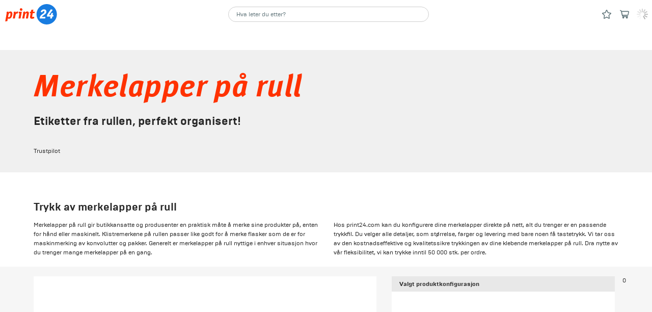

--- FILE ---
content_type: text/html; charset=utf-8
request_url: https://print24.com/no/trykksaker/klistremerker-etiketter/merkelapper-pa-rull
body_size: 113846
content:
<!DOCTYPE html><html lang="no-NO"><head><meta charSet="utf-8"/><link rel="preconnect" href="https://res.cloudinary.com" crossorigin=""/><link rel="preconnect" href="https://ssl.gstatic.com" crossorigin=""/><link rel="preconnect" href="https://apis.google.com" crossorigin=""/><link rel="preconnect" href="https://www.googletagmanager.com" crossorigin=""/><meta name="viewport" content="width=device-width, initial-scale=1, maximum-scale=1, user-scalable=no"/><link rel="stylesheet" href="/_next/static/css/cc88d03c6528dacf.css" data-precedence="next"/><link rel="preload" as="script" fetchPriority="low" href="/_next/static/chunks/webpack-3212d5efe4f4c41f.js"/><script src="/_next/static/chunks/main-app-609caa0bd266798f.js" async=""></script><script src="/_next/static/chunks/app/%5Blang%5D/layout-bbc2b8db9b1da9c4.js" async=""></script><script src="/_next/static/chunks/app/%5Blang%5D/page-7f67a426d8883773.js" async=""></script><title>Trykk av merkelapper på rull | Bestill rimelig fra print24</title><meta name="description" content="Merkelapper på rull ✓ Fritt valg av fasong og spesialformater ✓ Flere ulike papiralternativer ✓ For innendørs og utendørs bruk ✓ Servicetelefon ☎ &lt;a href=&#x27;tel:4721956211&#x27;&gt;+47&amp;nbsp;21&amp;nbsp;95&amp;nbsp;62&amp;nbsp;11&lt;/a&gt;	"/><meta name="robots" content="index, follow"/><meta name="google-site-verification" content="5nLlA8INbJ1Bm0Xb3H8CARBSBJko884cI0hgRb2-ReU"/><meta name="apple-mobile-web-app-title" content="print24 | Better print online!"/><meta name="application-name" content="print24 | Better print online!"/><meta name="msapplication-TileColor" content="#ffffff"/><meta name="msapplication-TileImage" content="/static/images/favicons/mstile-144x144.png?v=2"/><meta name="theme-color" content="#ffffff"/><link rel="canonical" href="https://print24.com/no/trykksaker/klistremerker-etiketter/merkelapper-pa-rull"/><link rel="alternate" hrefLang="x-default" href="https://print24.com/de/druckprodukte/aufkleber-etiketten/rollenetiketten"/><link rel="alternate" hrefLang="de-AT" href="https://print24.com/at/druckprodukte/aufkleber-etiketten/rollenetiketten"/><link rel="alternate" hrefLang="fr-BE" href="https://print24.com/be-fr/produits-d-impression/autocollants-et-etiquettes/etiquettes-sur-rouleaux"/><link rel="alternate" hrefLang="de-BE" href="https://print24.com/be-de/druckprodukte/aufkleber-etiketten/rollenetiketten"/><link rel="alternate" hrefLang="nl-BE" href="https://print24.com/be-nl/drukproducten/stickers-en-etiketten/etiketten-op-rol"/><link rel="alternate" hrefLang="bg-BG" href="https://print24.com/bg/printing-products/stickers-labels/labels-on-rolls"/><link rel="alternate" hrefLang="hr-HR" href="https://print24.com/hr/graficki-proizvodi/naljepnice-isprintati/etikete-u-rolama"/><link rel="alternate" hrefLang="cs-CZ" href="https://print24.com/cz/tiskove-produkty/samolepky-a-etikety/etikety-na-rolich"/><link rel="alternate" hrefLang="da-DK" href="https://print24.com/dk/tryksager/klistermaerker-og-etiketter/etiketter-pa-ruller"/><link rel="alternate" hrefLang="et-EE" href="https://print24.com/ee/trukitooted/kleebised-ja-sildid/kleebised-rullidel"/><link rel="alternate" hrefLang="fi-FI" href="https://print24.com/fi-fi/painotuotteet/tarrat-ja-etiketit/etikettirullat"/><link rel="alternate" hrefLang="sv-FI" href="https://print24.com/fi-sv/trycksaker/klistermarken-och-etiketter/etiketter-pa-rulle"/><link rel="alternate" hrefLang="fr-FR" href="https://print24.com/fr/produits-d-impression/autocollants-et-etiquettes/etiquettes-sur-rouleaux"/><link rel="alternate" hrefLang="de-DE" href="https://print24.com/de/druckprodukte/aufkleber-etiketten/rollenetiketten"/><link rel="alternate" hrefLang="el-GR" href="https://print24.com/gr-el/printing-products/stickers-labels/labels-on-rolls"/><link rel="alternate" hrefLang="en-GR" href="https://print24.com/gr-en/printing-products/stickers-labels/labels-on-rolls"/><link rel="alternate" hrefLang="hu-HU" href="https://print24.com/hu/nyomtatasi-termekek/matricak-es-cimkek/tekercses-cimkek"/><link rel="alternate" hrefLang="en-IE" href="https://print24.com/ie/printing-products/stickers-labels/labels-on-rolls"/><link rel="alternate" hrefLang="it-IT" href="https://print24.com/it/prodotti-di-stampa/adesivi-etichette/etichette-in-bobina"/><link rel="alternate" hrefLang="lv-LV" href="https://print24.com/lv/drukas-produkti/uzlimes-un-etiketes/etiketes-uz-rulliem"/><link rel="alternate" hrefLang="lt-LT" href="https://print24.com/lt/spaudos-produktai/lipdukai-ir-etiketes/etiketes-ant-ritiniu"/><link rel="alternate" hrefLang="fr-LU" href="https://print24.com/lu-fr/produits-d-impression/autocollants-et-etiquettes/etiquettes-sur-rouleaux"/><link rel="alternate" hrefLang="de-LU" href="https://print24.com/lu-de/druckprodukte/aufkleber-etiketten/rollenetiketten"/><link rel="alternate" hrefLang="nl-NL" href="https://print24.com/nl/drukproducten/stickers-en-etiketten/etiketten-op-rol"/><link rel="alternate" hrefLang="no-NO" href="https://print24.com/no/trykksaker/klistremerker-etiketter/merkelapper-pa-rull"/><link rel="alternate" hrefLang="pl-PL" href="https://print24.com/pl/produkty-drukarskie/naklejki-i-etykiety/rollenetiketten"/><link rel="alternate" hrefLang="pt-PT" href="https://print24.com/pt/produtos-de-impressao/autocolantes-e-etiquetas/etiquetas-autocolantes-impressas-em-rolo"/><link rel="alternate" hrefLang="ro-RO" href="https://print24.com/ro/materiale-tiparite/autocolante-si-etichete/etichete-pe-rola"/><link rel="alternate" hrefLang="sk-SK" href="https://print24.com/sk/tlacoviny/nalepky-a-stitky/etikety-na-kotucoch"/><link rel="alternate" hrefLang="sl-SI" href="https://print24.com/si/tiskalni-izdelki/nalepke-in-etikete/etikete-na-roli"/><link rel="alternate" hrefLang="es-ES" href="https://print24.com/es/productos-impresion/pegatinas-y-etiquetas/etiquetas-en-rollo"/><link rel="alternate" hrefLang="sv-SE" href="https://print24.com/se/trycksaker/klistermarken-och-etiketter/etiketter-pa-rulle"/><link rel="alternate" hrefLang="de-CH" href="https://print24.com/ch-de/druckprodukte/aufkleber-etiketten/rollenetiketten"/><link rel="alternate" hrefLang="fr-CH" href="https://print24.com/ch-fr/produits-d-impression/autocollants-et-etiquettes/etiquettes-sur-rouleaux"/><link rel="alternate" hrefLang="it-CH" href="https://print24.com/ch-it/prodotti-di-stampa/adesivi-etichette/etichette-in-bobina"/><link rel="alternate" hrefLang="en-GB" href="https://print24.com/uk/printing-products/stickers-labels/labels-on-rolls"/><meta property="og:title" content="Merkelapper på rull"/><meta property="og:description" content="Trykk av merkelapper på rull | Bestill rimelig fra print24"/><meta property="og:url" content="https://print24.com/no/trykksaker/klistremerker-etiketter/merkelapper-pa-rull"/><meta property="og:site_name" content="print24 NO"/><meta property="og:locale" content="no-NO"/><meta property="og:image" content="https://res.cloudinary.com/unitedprint-com-se/image/upload/c_fill,f_auto,h_360,w_700/v1/master/fde9093w2i2spqvcyjf4"/><meta property="og:image:type" content="image/png"/><meta property="og:type" content="website"/><meta name="twitter:card" content="summary_large_image"/><meta name="twitter:title" content="Merkelapper på rull"/><meta name="twitter:description" content="Trykk av merkelapper på rull | Bestill rimelig fra print24"/><meta name="twitter:image" content="https://res.cloudinary.com/unitedprint-com-se/image/upload/c_fill,f_auto,h_360,w_700/v1/master/fde9093w2i2spqvcyjf4"/><meta name="twitter:image:type" content="image/png"/><link rel="apple-touch-icon" href="/static/images/favicons/apple-touch-icon.png?v=2" sizes="180x180" type="image/png"/><link rel="icon" href="/static/images/favicons/favicon-32x32.png?v=2" sizes="32x32" type="image/png"/><link rel="icon" href="/static/images/favicons/favicon-16x16.png?v=2" sizes="16x16" type="image/png"/><link rel="icon" href="/static/images/favicons/android-chrome-48x48.png?v=2" sizes="48x48" type="image/png"/><link rel="icon" href="/static/images/favicons/android-chrome-96x96.png?v=2" sizes="96x96" type="image/png"/><link rel="icon" href="/static/images/favicons/android-chrome-144x144.png?v=2" sizes="144x144" type="image/png"/><link rel="icon" href="/static/images/favicons/android-chrome-192x192.png?v=2" sizes="192x192" type="image/png"/><link rel="manifest" href="/static/images/favicons/site.webmanifest?v=2"/><link rel="mask-icon" href="/static/images/favicons/safari-pinned-tab.svg?v=2"/><link rel="shortcut icon" href="/favicon.ico?v=2"/><script src="/_next/static/chunks/polyfills-42372ed130431b0a.js" noModule=""></script></head><body><noscript><iframe src="https://www.googletagmanager.com/ns.html?id=GTM-WTLV7MS" height="0" width="0" style="display:none;visibility:hidden"></iframe></noscript><div id="check-mobile"></div><div id="svgSprite"><div><svg style="position:absolute;width:0;height:0" xmlns="http://www.w3.org/2000/svg"><defs><clipPath id="a" transform="translate(-.73)"><path d="M-5-8h24v24H-5z" fill="none"/></clipPath></defs><symbol id="ico_addressbook" viewBox="0 0 14 20"><path d="M12 0H2a2 2 0 0 0-2 2v16a2 2 0 0 0 2 2h10a2 2 0 0 0 2-2V2a2 2 0 0 0-2-2zM4.9 1h4a1 1 0 0 1 0 2h-4a1 1 0 0 1 0-2zm5.1 9.07a3 3 0 1 1-3-3 3 3 0 0 1 3 3zM12 18H2v-1.36A2.73 2.73 0 0 1 4.81 14h4.38A2.73 2.73 0 0 1 12 16.64z" fill="currentColor"/></symbol><symbol id="ico_amazon" viewBox="0.818 0 22.362 24"><path d="M19.585 14.864c-.576-.8-1.192-1.448-1.192-2.929V7.012c0-2.086.146-4.002-1.392-5.438C15.79.41 13.779 0 12.243 0 9.237 0 5.881 1.122 5.177 4.838c-.076.394.213.604.472.66l3.061.333c.288-.015.495-.297.549-.582.263-1.279 1.335-1.897 2.54-1.897.651 0 1.391.241 1.775.82.443.652.383 1.541.383 2.294v.41c-1.832.204-4.227.341-5.942 1.095-1.979.855-3.37 2.599-3.37 5.164 0 3.284 2.071 4.926 4.731 4.926 2.247 0 3.476-.531 5.209-2.297.576.829.763 1.233 1.813 2.105a.65.65 0 0 0 .746-.074l.008.007c.629-.562 1.775-1.558 2.423-2.099.257-.209.214-.553.01-.839zm-5.626-4.774c-.001 1.232.027 2.256-.592 3.352-.502.891-1.301 1.438-2.186 1.438-1.214 0-1.922-.924-1.922-2.292 0-2.692 2.415-3.182 4.7-3.182v.684zm6.744 9.693c-2.748 1.472-5.735 2.181-8.453 2.181-4.027 0-7.927-1.394-11.081-3.706-.277-.201-.481.154-.251.416C3.843 22 7.704 24 11.994 24c3.061 0 6.613-1.214 9.066-3.494.406-.377.058-.945-.357-.723z"/><path d="M23.094 18.342c-.271-.336-2.611-.626-4.039.377-.221.154-.183.367.062.338.805-.097 2.595-.313 2.913.098s-.355 2.094-.656 2.845c-.091.228.104.319.311.147 1.336-1.122 1.683-3.467 1.409-3.805z"/></symbol><symbol id="ico_apple" viewBox="0.189 0 20 24.563"><path d="M16.892 13.049c.035 3.717 3.261 4.954 3.297 4.97-.027.087-.516 1.763-1.7 3.494-1.024 1.496-2.086 2.987-3.76 3.018-1.645.03-2.173-.976-4.054-.976-1.88 0-2.467.944-4.024 1.006-1.615.061-2.846-1.618-3.878-3.109-2.109-3.05-3.721-8.617-1.557-12.375C2.292 7.21 4.213 6.028 6.299 5.998c1.587-.03 3.084 1.067 4.054 1.067.969 0 2.789-1.32 4.702-1.126.801.033 3.049.323 4.493 2.437-.117.072-2.683 1.566-2.656 4.673m-3.09-9.127c.857-1.039 1.435-2.484 1.277-3.922-1.236.05-2.731.824-3.619 1.862-.794.919-1.491 2.39-1.303 3.799 1.379.107 2.787-.7 3.645-1.739"/></symbol><symbol id="ico_arrow-left" viewBox="0 0 8.4 12.52"><path d="M.4 7l6.3 5.3a1.07 1.07 0 0 0 1.1.1 1 1 0 0 0 .6-.9V1a1 1 0 0 0-.6-.9 1.07 1.07 0 0 0-1.1.1L.4 5.51a1.23 1.23 0 0 0-.4.8.87.87 0 0 0 .4.69z"/></symbol><symbol id="ico_arrow-open" viewBox="0 0 6.87 6.87"><path fill="none" stroke="currentColor" stroke-linecap="round" stroke-miterlimit="10" d="M6.27.6L.5 6.37"/><path d="M6.46 0L3.08.63a.51.51 0 0 0-.41.47.36.36 0 0 0 .08.23l2.78 2.78A.41.41 0 0 0 6.1 4a.47.47 0 0 0 .13-.25L6.86.41A.33.33 0 0 0 6.67 0h-.21"/></symbol><symbol id="ico_arrow-right" viewBox="-0.936 -0.586 207 310"><path d="M198.426 134.162L39.686 5.184c-7.441-4.96-17.362-7.44-27.284-2.48C4.961 5.184 0 12.625 0 22.546v262.915c0 9.922 4.961 17.363 14.882 22.323 7.441 2.48 17.362 2.48 24.803-4.96l156.26-131.458c4.961-4.961 9.922-12.402 9.922-19.843s-2.48-12.4-7.441-17.361z"/></symbol><symbol id="ico_arrow" viewBox="0 0 12.54 8.32"><g clip-path="url(#a)"><path d="M7.77 8L13 1.64A1 1 0 0 0 12.27 0H1.73A1 1 0 0 0 1 1.64L6.23 8a1 1 0 0 0 1.54 0" transform="translate(-.73)" fill="currentColor"/></g></symbol><symbol id="ico_calculate" viewBox="0 0 15 20"><path d="M13.5 0h-12A1.54 1.54 0 0 0 0 1.5v17A1.54 1.54 0 0 0 1.5 20h12a1.54 1.54 0 0 0 1.5-1.5v-17A1.54 1.54 0 0 0 13.5 0zm-10 18A1.5 1.5 0 1 1 5 16.5 1.54 1.54 0 0 1 3.5 18zm0-4A1.5 1.5 0 1 1 5 12.5 1.54 1.54 0 0 1 3.5 14zm0-4A1.5 1.5 0 1 1 5 8.5 1.54 1.54 0 0 1 3.5 10zm4 8A1.5 1.5 0 1 1 9 16.5 1.54 1.54 0 0 1 7.5 18zm0-4A1.5 1.5 0 1 1 9 12.5 1.54 1.54 0 0 1 7.5 14zm0-4A1.5 1.5 0 1 1 9 8.5 1.54 1.54 0 0 1 7.5 10zm4 8a1.5 1.5 0 1 1 1.5-1.5 1.54 1.54 0 0 1-1.5 1.5zm0-4a1.5 1.5 0 1 1 1.5-1.5 1.54 1.54 0 0 1-1.5 1.5zm0-4A1.5 1.5 0 1 1 13 8.5a1.54 1.54 0 0 1-1.5 1.5zM13 4.5A1.54 1.54 0 0 1 11.5 6h-8A1.54 1.54 0 0 1 2 4.5v-1A1.54 1.54 0 0 1 3.5 2h8A1.54 1.54 0 0 1 13 3.5z"/></symbol><symbol id="ico_calender" viewBox="0 0 20 21"><path d="M14 3v1a2 2 0 0 0 4 0V3a2 2 0 0 1 2 2v14a2 2 0 0 1-2 2H2a2 2 0 0 1-2-2V5a2 2 0 0 1 2-2v1a2 2 0 0 0 4 0V3zm4 4H2v12h16zM8.4 9.7a2.34 2.34 0 0 1 .7 1.7c0 1.1-.4 1.7-1.5 2.8l-1.3 1.3h2.9v1.4h-5v-1.3l2.2-2.3c1-1.1 1.1-1.3 1.1-1.9a1.45 1.45 0 0 0-.2-.7.91.91 0 0 0-.7-.3c-.8 0-1 .6-1 1.3H4.2a2.21 2.21 0 0 1 .6-1.9A2.5 2.5 0 0 1 6.6 9a2.87 2.87 0 0 1 1.8.7zm5.9-.5v.6l-2 4.4h1.5v-1.8h1.5v1.7h.8v1.4h-.8v1.4h-1.5v-1.4h-3.2v-1.2L13 9.2zM16 0a.94.94 0 0 1 1 1v3a1 1 0 0 1-2 0V1a.94.94 0 0 1 1-1zM4 0a.94.94 0 0 1 1 1v3a.94.94 0 0 1-1 1 .94.94 0 0 1-1-1V1a.94.94 0 0 1 1-1z"/></symbol><symbol id="ico_camera" viewBox="0 0 36.1 25.8"><path fill="currentColor" d="M33.6 1.3l-7.8 7.1V5.7c0-3.1-2.6-5.7-5.7-5.7H5.7C2.6 0 0 2.6 0 5.7v14.4c0 3.1 2.6 5.7 5.7 5.7h14.4c3.1 0 5.7-2.6 5.7-5.7v-2.7l7.8 7.1c1.4 1.3 2.5.7 2.5-1.1v-21C36.1.5 35 0 33.6 1.3z"/></symbol><symbol id="ico_close" viewBox="0 0 16.6 16.6"><path d="M9.7 8.3l6.6-6.6A1 1 0 1 0 14.9.3L8.3 6.9 1.7.3A1 1 0 0 0 .3 1.7l6.6 6.6-6.6 6.6a1 1 0 1 0 1.4 1.4l6.6-6.6 6.6 6.6a1 1 0 1 0 1.4-1.4z" fill-rule="evenodd"/></symbol><symbol id="ico_dataLoad" viewBox="0 0 18.4 20"><path d="M11.2 15.1c.6 0 1 .5 1 1V19c0 .6-.5 1-1 1s-1-.5-1-1v-2.9c0-.5.4-1 1-1zM12 0c1.1 0 2 .9 2 2v3.8c-.3-.9-1.1-1.6-2-1.9V2H2v16h2.2c.1.4.4.9.7 1.2.4.4 1 .7 1.6.8H2c-1.1 0-2-.9-2-2V2C0 .9.9 0 2 0h10zm.8 14.5c.4-.4 1-.4 1.4 0l2 2c.4.4.4 1 0 1.4-.2.2-.4.3-.7.3-.3 0-.5-.1-.7-.3l-2-2c-.4-.4-.4-1 0-1.4zm-4.7 0c.4-.4 1-.4 1.4 0 .4.4.4 1 0 1.4l-2 2c-.2.2-.4.3-.7.3-.6 0-1-.5-1-1 0-.3.1-.5.3-.7l2-2zm9.3-2.6c.6 0 1 .5 1 1s-.5 1-1 1h-2.9c-.6 0-1-.5-1-1s.5-1 1-1h2.9zm-9.5 0c.6 0 1 .5 1 1s-.5 1-1 1H5c-.6 0-1-.5-1-1s.5-1 1-1h2.9zm6.9-4.1c.4-.4 1-.4 1.4 0 .4.4.4 1 0 1.4l-2 2c-.2.2-.5.3-.7.3-.6 0-1-.5-1-1 0-.3.1-.5.3-.7l2-2zm-8.7 0c.4-.4 1-.4 1.4 0l2 2c.4.4.4 1 0 1.4-.2.2-.4.3-.7.3-.3 0-.5-.1-.7-.3l-2-2c-.4-.4-.4-1 0-1.4zm5.1-2.1c.6 0 1 .5 1 1v2.9c0 .6-.5 1-1 1s-1-.5-1-1V6.7c0-.6.4-1 1-1z" fill-rule="evenodd" clip-rule="evenodd" fill="currentColor"/></symbol><symbol id="ico_dataOk" viewBox="0 0 18 20.5"><path d="M14 7.1V2.5c0-1.1-.9-2-2-2H2c-1.1 0-2 .9-2 2v16c0 1.1.9 2 2 2h10c.7 0 1.3-.3 1.6-.9 2.6-1 4.3-3.4 4.4-6.1s-1.5-5.3-4-6.4zM2 18.5v-16h10v4c-.3 0-.5 0-.8-.1-1.8 0-3.5.7-4.8 2s-2 3-2 4.8c0 2 .9 3.9 2.4 5.2H2v.1zm13-7.4l-4.6 5.6c-.2.2-.5.4-.8.4h-.1c-.3 0-.6-.3-.8-.6l-1.4-3c-.2-.3-.1-.7.1-1 .2-.3.6-.5.9-.4.4 0 .7.3.8.6l.7 1.6 3.6-4.4c.3-.4 1-.5 1.4-.1s.5.9.2 1.3z"/></symbol><symbol id="ico_defaultaddress" viewBox="0 0 19.7 19.9"><path d="M1 9.8c-.6 0-1-.4-1-1 0-.3.1-.6.3-.8l9-7.8c.4-.3.9-.3 1.3 0L19.3 8c.4.4.4 1 .1 1.4-.4.4-1 .4-1.4.1l-8-7.2-8.3 7.3c-.2.1-.5.2-.7.2z"/><path d="M17.9 10.9L9.9 4l-8 6.9v7c0 1.1.9 2 2 2h12c1.1 0 2-.9 2-2v-7zm-3.8-.4l-5.4 6.7c-.2.2-.5.4-.8.4h-.1c-.3 0-.6-.3-.8-.6l-1.7-3.6c-.2-.5 0-1.1.5-1.3.5-.2 1.1 0 1.3.5l1 2.1 4.4-5.4c.3-.4 1-.5 1.4-.1.5.3.6.9.2 1.3z"/></symbol><symbol id="ico_deliveryAdress" viewBox="70.962 1270.147 24 24.185"><path d="M93.746 1282.095a1.216 1.216 0 0 0 .798-2.133l-10.94-9.516a1.216 1.216 0 0 0-1.608.011l-10.629 9.517a1.219 1.219 0 0 0 1.628 1.812l9.834-8.801 10.127 8.812c.218.19.499.297.79.298z"/><path d="M92.662 1283.392l-9.701-8.376-9.707 8.376h-.018v8.509a2.43 2.43 0 0 0 2.431 2.431h14.587a2.43 2.43 0 0 0 2.431-2.431v-8.509h-.023zm-9.802 8.076v-3.039a9.014 9.014 0 0 1-3.947-.506c-1.637-.745-2.083-5.211-2.083-5.211s1.635 1.896 3.085 1.896h2.945v-3.048l6.799 4.954-6.799 4.954z"/></symbol><symbol id="ico_download" viewBox="0 0 18 19"><path d="M16.6 16a1.5 1.5 0 0 1 0 3H1.4a1.5 1.5 0 0 1 0-3zM12 0v6.2h4l-6.2 7.4a1 1 0 0 1-1.6 0L2 6.2h4V0z"/></symbol><symbol id="ico_duplicate" viewBox="0 0 18 20"><path d="M16 4h-4V2a2 2 0 0 0-2-2H2a2 2 0 0 0-2 2v12a2 2 0 0 0 2 2h4v2a2 2 0 0 0 2 2h8a2 2 0 0 0 2-2V6a2 2 0 0 0-2-2zm0 14H8V6h8z"/></symbol><symbol id="ico_edit" viewBox="0 0 20.06 19.97"><path d="M5.1 14.6l4.3 4.3-.7.7L2 22l2.4-6.7zm10-10l4.3 4.3-9.3 9.3-4.3-4.3zm2-2A3 3 0 0 1 21 3c1.2 1.2 1.4 2.9.5 3.8l-1.3 1.3-4.3-4.3z" transform="translate(-2 -2.03)"/></symbol><symbol id="ico_email" viewBox="0 0 20 16"><path d="M20 3.6v10.9a1.54 1.54 0 0 1-1.5 1.5h-17A1.54 1.54 0 0 1 0 14.5V3.6l8.4 5.7a3.07 3.07 0 0 0 3.2 0zM18.5 0A1.59 1.59 0 0 1 20 1.2l-9.5 6.4a.75.75 0 0 1-.9 0L0 1.2A1.59 1.59 0 0 1 1.5 0h17z"/></symbol><symbol id="ico_facebook" viewBox="0 0 13 17"><path fill="currentColor" d="M11.635 0v3.543H8.447a.713.713 0 0 0-.707.707v2.125h3.543v3.543H7.74V17H4.197V9.918H1.365V6.375h2.832V4.25A4.25 4.25 0 0 1 8.092 0h3.543z"/></symbol><symbol id="ico_factsheet" viewBox="0 0 14 20"><path d="M12 0a2 2 0 0 1 2 2v16a2 2 0 0 1-2 2H2a2 2 0 0 1-2-2V2a2 2 0 0 1 2-2h10zm0 2H2v16h10zm-2 12.3a.94.94 0 0 1 1 1 1.06 1.06 0 0 1-.9 1H6.9a.94.94 0 0 1-1-1 1.06 1.06 0 0 1 .9-1H10zm-6 0a1 1 0 0 1 0 2 1 1 0 0 1 0-2zm6-3a.94.94 0 0 1 1 1 1.06 1.06 0 0 1-.9 1H6.9a.94.94 0 0 1-1-1 1.06 1.06 0 0 1 .9-1H10zm-6 0a1 1 0 0 1 0 2 1 1 0 0 1 0-2zm6-3a.94.94 0 0 1 1 1 1.06 1.06 0 0 1-.9 1H6.9a.94.94 0 0 1-1-1 1.06 1.06 0 0 1 .9-1H10zm-6 0a.94.94 0 0 1 1 1 .94.94 0 0 1-1 1 .94.94 0 0 1-1-1 .94.94 0 0 1 1-1zm6-4.6a.94.94 0 0 1 1 1 1.06 1.06 0 0 1-.9 1H4a.94.94 0 0 1-1-1 1.06 1.06 0 0 1 .9-1H10z" fill-rule="evenodd"/></symbol><symbol id="ico_fail" viewBox="0 0 27.8 27.8"><path d="M13.9 0a13.9 13.9 0 1 0 13.9 13.9A13.9 13.9 0 0 0 13.9 0zm7.8 19.7a1.5 1.5 0 0 1 .3 1.7 1.61 1.61 0 0 1-1.4 1h-.1a1.23 1.23 0 0 1-.8-.4l-5.9-5.9L7.9 22a1.16 1.16 0 0 1-1 .4 1.61 1.61 0 0 1-1.4-1v-.1a1.33 1.33 0 0 1 .4-1.4l5.9-5.9-5.9-5.9A1.48 1.48 0 0 1 8 6l5.9 5.91L19.8 6h.05a1.45 1.45 0 0 1 2 0l.1.1a1.67 1.67 0 0 1-.1 2L16 14z"/></symbol><symbol id="ico_file" viewBox="0 0 14 20"><path d="M14 5.6c0-.5-.2-.6-.5-.9L9.4.6 9 .2C8.8 0 8.5 0 8.5 0H2C.9 0 0 .9 0 2v16c0 1.1.9 2 2 2h10c1.1 0 2-.9 2-2V5.6zM12 6H8V2l4 4zm0 12H2V2h4v4c0 1.1.9 2 2 2h4v10z"/></symbol><symbol id="ico_filter" viewBox="0 0 18 20"><path d="M13 14a2.91 2.91 0 0 1 2.8 2H17a1 1 0 0 1 0 2h-1.2a3 3 0 0 1-5.6 0H1a1 1 0 0 1 0-2h9.2a2.91 2.91 0 0 1 2.8-2zM6 7a2.91 2.91 0 0 1 2.8 2H17a1 1 0 0 1 0 2H8.8a3 3 0 0 1-5.6 0H1a1 1 0 0 1 0-2h2.2A2.91 2.91 0 0 1 6 7zm7-7a2.91 2.91 0 0 1 2.8 2H17a.94.94 0 0 1 1 1 .94.94 0 0 1-1 1h-1.2a3 3 0 0 1-5.6 0H1a.94.94 0 0 1-1-1 .94.94 0 0 1 1-1h9.2A2.91 2.91 0 0 1 13 0z" fill-rule="evenodd"/></symbol><symbol id="ico_google" viewBox="0 0 2443 2500"><path d="M2415.412 1018.712h-1169.58v462.29h686.517c-13.836 114.886-88.578 287.9-254.676 404.16-105.19 73.359-246.374 124.571-431.841 124.571-329.418 0-609.008-217.3-708.674-517.653-26.298-77.51-41.518-160.563-41.518-246.374 0-85.82 15.22-168.864 40.134-246.374 101.05-300.354 380.64-517.662 710.058-517.662 233.912 0 391.698 101.04 481.67 185.477l351.564-343.263C1863.151 123.187 1582.168 0 1245.832 0 758.618 0 337.845 279.59 132.998 686.518 48.571 855.382.126 1045.01.126 1245.706s48.444 390.314 132.872 559.18c204.847 406.928 625.62 686.526 1112.834 686.526 336.336 0 618.692-110.734 824.933-301.736 235.296-217.31 370.944-537.042 370.944-916.288 0-102.424-8.31-177.166-26.297-254.676z"/></symbol><symbol id="ico_home" viewBox="0 0 19.65 19.91"><path d="M9.84 4.01l8 6.9v7a2 2 0 0 1-2 2h-12a2 2 0 0 1-2-2v-7zm.8-3.7l8.7 7.8a1 1 0 0 1-1.3 1.5l-8.1-7.3-8.3 7.2a.84.84 0 0 1-.7.2 1 1 0 0 1-.9-.6 1.13 1.13 0 0 1 .3-1.1l9-7.8a1 1 0 0 1 1.3.1z"/></symbol><symbol id="ico_houseList" viewBox="0 0 19.7 19.9"><path d="M1 9.8c-.6 0-1-.4-1-1 0-.3.1-.6.3-.8l9-7.8c.4-.3.9-.3 1.3 0L19.3 8c.4.4.4 1 .1 1.4-.4.4-1 .4-1.4.1l-8-7.2-8.3 7.3c-.2.1-.5.2-.7.2z"/><path d="M17.9 10.9L9.9 4l-8 6.9v7c0 1.1.9 2 2 2h12c1.1 0 2-.9 2-2v-7zm-7 7h-4c-.6 0-1-.4-1-1s.4-1 1-1h4c.6 0 1 .4 1 1s-.5 1-1 1zm2-3h-6c-.6 0-1-.4-1-1s.4-1 1-1h6c.6 0 1 .4 1 1 0 .5-.5 1-1 1zm0-3h-6c-.6 0-1-.4-1-1s.4-1 1-1h6c.6 0 1 .4 1 1s-.5 1-1 1z"/></symbol><symbol id="ico_info" viewBox="0 0 20 20"><path d="M12 2A10 10 0 1 1 2 12 10 10 0 0 1 12 2zm1 8h-2v8h2zm0-4h-2v2h2z" transform="translate(-2 -2)"/></symbol><symbol id="ico_invoice" viewBox="166.666 24 16.8 24"><path d="M183.421 30.737a2.419 2.419 0 0 0-.207-.582c-.022-.047-.048-.091-.073-.137a2.377 2.377 0 0 0-.376-.509l-4.8-4.8a2.314 2.314 0 0 0-.368-.301 2.088 2.088 0 0 0-.198-.106 2.162 2.162 0 0 0-.216-.12 2.142 2.142 0 0 0-.259-.078c-.063-.02-.12-.044-.188-.058a2.48 2.48 0 0 0-.47-.046h-7.2a2.4 2.4 0 0 0-2.4 2.4v19.2a2.4 2.4 0 0 0 2.4 2.4h12a2.4 2.4 0 0 0 2.4-2.4V31.2a2.39 2.39 0 0 0-.045-.463zm-2.355.463h-4.8v-4.8l4.8 4.8zm0 14.4h-12V26.4h4.8v4.8a2.4 2.4 0 0 0 2.4 2.4h4.8v12z"/><path d="M178.666 42h-4.8a1.2 1.2 0 1 0 0 2.4h4.8a1.2 1.2 0 1 0 0-2.4zm0-3.6h-7.2a1.2 1.2 0 0 0 0 2.4h7.2a1.2 1.2 0 1 0 0-2.4zm-8.4-2.4a1.2 1.2 0 0 0 1.2 1.2h7.2a1.2 1.2 0 0 0 0-2.4h-7.2a1.2 1.2 0 0 0-1.2 1.2z"/></symbol><symbol id="ico_link" viewBox="0 0 19.83 19.77"><path d="M6 7.65a3.8 3.8 0 0 1 5.4 0l.7.7a1 1 0 0 1 .3 1 1 1 0 0 1-.7.7 1 1 0 0 1-1-.3l-.7-.7a1.87 1.87 0 0 0-2.6 0l-4.9 4.9a1.9 1.9 0 0 0-.5 1.3 2.11 2.11 0 0 0 .5 1.3l.7.7a1.87 1.87 0 0 0 2.6 0l2.6-2.6a1 1 0 0 1 1.4 1.4l-2.6 2.6a3.8 3.8 0 0 1-5.4 0l-.7-.7a3.86 3.86 0 0 1 0-5.4zm6.6-6.6a4 4 0 0 1 5.4 0l.7.7a3.8 3.8 0 0 1 0 5.4l-4.9 4.9a3.8 3.8 0 0 1-5.4 0l-.7-.7a1 1 0 0 1 1.4-1.4l.7.7a1.87 1.87 0 0 0 2.6 0l4.9-4.9a1.87 1.87 0 0 0 0-2.6l-.7-.7a1.87 1.87 0 0 0-2.6 0l-2.6 2.6a1 1 0 0 1-1.4-1.4z"/></symbol><symbol id="ico_list" viewBox="0 0 22 18"><path fill="currentColor" d="M20 18H2c-1.103 0-2-.896-2-2s.897-2 2-2h18a2 2 0 0 1 0 4zm0-7H2c-1.103 0-2-.896-2-2s.897-2 2-2h18a2 2 0 0 1 0 4zm0-7H2C.897 4 0 3.103 0 2s.897-2 2-2h18c1.104 0 2 .897 2 2s-.896 2-2 2z"/></symbol><symbol id="ico_lock" viewBox="0 0 16 20"><path d="M14.5 6H14c0-3.3-2.7-6-6-6S2 2.7 2 6h-.5C.7 6 0 6.7 0 7.5v11c0 .8.7 1.5 1.5 1.5h13c.8 0 1.5-.7 1.5-1.5v-11c0-.8-.7-1.5-1.5-1.5zm-5.4 6.3c-.1 0-.1 0 0 0L9 15.7c0 .6-.4 1-1 1s-1-.4-1-1v-3.4h-.1c-.6-.6-.6-1.5 0-2.1.6-.6 1.5-.6 2.1 0 .6.5.6 1.5.1 2.1zM4 6c0-2.2 1.8-4 4-4s4 1.8 4 4H4z"/></symbol><symbol id="ico_message" viewBox="0 0 19.46 20.91"><path d="M3.49 20.91v-5.48A8.47 8.47 0 0 1 0 8.73C0 3.92 4.37 0 9.73 0s9.73 3.92 9.73 8.73-4.36 8.73-9.73 8.73a11.27 11.27 0 0 1-1.16-.06zM9.73 2C5.47 2 2 5 2 8.73a6.42 6.42 0 0 0 3.05 5.35l.44.3v2.71l2.58-1.78.39.06a9 9 0 0 0 1.27.09c4.27 0 7.73-3 7.73-6.73S14 2 9.73 2z" fill="currentColor"/></symbol><symbol id="ico_minus" viewBox="0 0 12 4"><path d="M0 0h12v4H0V0z"/></symbol><symbol id="ico_ok" viewBox="0 0 20 20"><path d="M10 0a10 10 0 1 0 10 10 10.33 10.33 0 0 0-2.9-7.1A9.73 9.73 0 0 0 10 0zm5 6.7l-6.4 7.9a1.09 1.09 0 0 1-.9.4c-.3 0-.6-.3-.8-.6l-2-4.2a1 1 0 1 1 1.8-.8L8 12.2l5.4-6.7a1 1 0 0 1 1.4-.1c.5.2.5.9.2 1.3z"/></symbol><symbol id="ico_pagezoom" viewBox="0 0 18 20.1"><path d="M10.5.9l7.4 16.9c.3.8 0 1.7-.8 2.1-.8.3-1.7 0-2.1-.8L13.2 15H4.9l-1.8 4.1c-.3.7-1.1 1.1-1.9.9l-.2-.1c-.8-.3-1.2-1.3-.8-2.1L7.6.9c.3-.6.9-1 1.5-.9.6-.1 1.2.3 1.4.9zM9 5.4l-2.8 6.4h5.6L9 5.4z"/></symbol><symbol id="ico_parcel" viewBox="0 0 16 18"><path d="M0 16.5c0 .8.7 1.5 1.5 1.5h13c.8 0 1.5-.7 1.5-1.5V4H0v12.5zM6 6h4c.6 0 1 .4 1 1s-.4 1-1 1H6c-.6 0-1-.4-1-1s.4-1 1-1zm8.5-6h-13C.7 0 0 .7 0 1.5V3h16V1.5c0-.8-.7-1.5-1.5-1.5z"/></symbol><symbol id="ico_paymentCards" viewBox="0 0 22.5 16.3"><path d="M21.4 6H8.2c-.6 0-1 .5-1 1.1v8.2c0 .6.5 1.1 1.1 1.1h13.2c.6 0 1.1-.5 1.1-1.1V7.1C22.5 6.5 22 6 21.4 6zM8.9 7.2h11.8c.3 0 .6.3.6.6v.8h-13v-.8c0-.3.3-.6.6-.6zm11.8 8H8.9c-.3 0-.6-.3-.6-.6v-3.8h13v3.8c0 .3-.3.6-.6.6z"/><path d="M14.8.8c-.2-.6-.7-.9-1.3-.7L.8 3.5c-.6.1-.9.7-.8 1.2l2.1 7.9c.2.6.7.9 1.3.7l2.7-.7V7.1C6.2 6 7.1 5 8.2 5H16L14.8.8zM5.1 8.6l-2 .5c-.1.1-.2 0-.3-.1l-.5-2c0-.1 0-.2.1-.2l2-.5c.1 0 .2 0 .2.1l.5 2c.1.1.1.2 0 .2zm10.5 4.2H9.7c-.3 0-.5-.2-.5-.5s.2-.5.5-.5h5.9c.3 0 .5.2.5.5s-.2.5-.5.5z"/></symbol><symbol id="ico_person" viewBox="0 0 14 21.5"><path d="M7 0C4.2 0 2 2.2 2 5s2.2 5 5 5 5-2.2 5-5c0-2.7-2.2-5-5-5zm2 10.5H5c-2.7-.1-4.9 2-5 4.7v6.3h14v-6.3c-.1-2.7-2.3-4.8-5-4.7z"/></symbol><symbol id="ico_play" viewBox="0 0 20 20"><path d="M10 0A10 10 0 1 1 0 10 10 10 0 0 1 10 0zM7.5 4.8a1 1 0 0 0-.5.8v8.8a1 1 0 0 0 .5.8 1 1 0 0 0 .9-.1l5.7-4.4a1 1 0 0 0 0-1.4L8.4 4.9a1 1 0 0 0-.9-.1z"/></symbol><symbol id="ico_plus" viewBox="0 0 14 14"><path d="M5 9H0V5h5V0h4v5h5v4H9v5H5V9z"/></symbol><symbol id="ico_plusButton" viewBox="-0.009 1186.64 24 24.804"><path d="M21.588 1189.125a19.77 19.77 0 0 0-19.191 0v-.001a21.655 21.655 0 0 0 0 19.835 19.77 19.77 0 0 0 19.191 0 21.659 21.659 0 0 0 0-19.834zm-1.992 10.397h-7.125v7.125h-.96v-7.125H4.387v-.96h7.125v-7.125h.96v7.125h7.125v.96z"/></symbol><symbol id="ico_pocket" viewBox="0 0 18 17.8"><path d="M17.5 13.7v2.8c.1.6-.4 1.1-1 1.1H1.1c-.6.1-1.1-.4-1.1-1V5.2c0-.6.4-1.1 1-1.1h15.4c.5-.1 1 .3 1.1.9v3h-5.9c-1.1-.1-2.1.8-2.2 1.9v1.6c-.1 1.1.8 2.1 2 2.2h6.1zM15.4 3.4H7c.1 0 .2-.1.2-.1l6.3-1.8c.3-.1.6-.1.8 0 .4.1.7.3.7.6.1.5.2.9.4 1.3zm-3.6-2c-.5.2-1.1.3-1.6.4L4.8 3.3c-.5.1-.9.2-1.3.2v-.1c.1 0 .2-.1.3-.1 2.1-1 4.1-2.1 6.2-3.1.4-.3 1-.2 1.3.3 0 0 0 .1.1.1.1.3.2.5.4.8z"/><path d="M14.4 8.7h2.3c.5 0 .9.3 1.1.7.2.6.2 1.2.2 1.8 0 .3-.1.7-.2 1-.1.6-.6.9-1.2.9h-5c-1.2 0-1.5-.8-1.5-2.1 0-1.2.1-2.1 1.1-2.2h1.9c.5-.1.9-.1 1.3-.1zM13 10.9c0-.5-.4-.9-1-.9-.5 0-.9.4-.9 1 0 .5.4.9.9.9.6 0 1-.4 1-1z"/></symbol><symbol id="ico_price" viewBox="0 0 20.2 20.28"><path d="M19.68 7.7L12.58.6a1.93 1.93 0 0 0-2.8 0l-7.8 7.8a2 2 0 0 0-.5.9L.08 15a1.9 1.9 0 0 0 .5 1.9l2.8 2.8a1.9 1.9 0 0 0 1.9.5l5.7-1.5a2.62 2.62 0 0 0 .9-.5l7.7-7.7a2 2 0 0 0 .6-1.4 1.55 1.55 0 0 0-.5-1.4zm-14 9.1a1.38 1.38 0 0 1-1.6.3 1.69 1.69 0 0 1-.9-1.4 1.57 1.57 0 0 1 .9-1.4 1.53 1.53 0 0 1 1.6.3 1.57 1.57 0 0 1 0 2.2zm8.9-5.1a2.53 2.53 0 0 1-1.8 1 2.28 2.28 0 0 1-1.9-.7l-.7.6-1-.9.7-.7-.6-.6-.7.7-.9-.9.7-.7a2.64 2.64 0 0 1-.7-1.9 2.23 2.23 0 0 1 1-1.8 2.52 2.52 0 0 1 2-.9 2.61 2.61 0 0 1 2 1l.1.1-1 1-.1-.1a1.19 1.19 0 0 0-.9-.5 1.28 1.28 0 0 0-1 .4 1.23 1.23 0 0 0-.4.8 1.88 1.88 0 0 0 .2.8l1.1-1.1.9.9-1.1 1.1.6.6 1.1-1.1.9.9-1.1 1.1a.78.78 0 0 0 .8.2 2 2 0 0 0 .8-.4 1 1 0 0 0 .4-1 1.05 1.05 0 0 0-.5-.9l-.1-.1 1.1-1 .1.1a2.61 2.61 0 0 1 1 2 3 3 0 0 1-1 2z"/></symbol><symbol id="ico_print" viewBox="0 0 20 20"><path d="M18.5 5h-17A1.54 1.54 0 0 0 0 6.5v8A1.54 1.54 0 0 0 1.5 16H4v1.5A2.48 2.48 0 0 0 6.5 20h7a2.48 2.48 0 0 0 2.5-2.5V16h2.5a1.54 1.54 0 0 0 1.5-1.5v-8A1.54 1.54 0 0 0 18.5 5zM14 13v4.5a.47.47 0 0 1-.5.5h-7a.47.47 0 0 1-.5-.5V13zm2-13v4H4V0z"/></symbol><symbol id="ico_products" viewBox="0 0 17 17"><path d="M2.5 12A2.5 2.5 0 1 1 0 14.5 2.48 2.48 0 0 1 2.5 12zm6 0A2.5 2.5 0 1 1 6 14.5 2.48 2.48 0 0 1 8.5 12zm6 0a2.5 2.5 0 1 1-2.5 2.5 2.48 2.48 0 0 1 2.5-2.5zm-12-6A2.5 2.5 0 1 1 0 8.5 2.48 2.48 0 0 1 2.5 6zm6 0A2.5 2.5 0 1 1 6 8.5 2.48 2.48 0 0 1 8.5 6zm6 0A2.5 2.5 0 1 1 12 8.5 2.48 2.48 0 0 1 14.5 6zm-12-6A2.5 2.5 0 1 1 0 2.5 2.48 2.48 0 0 1 2.5 0zm6 0A2.5 2.5 0 1 1 6 2.5 2.48 2.48 0 0 1 8.5 0zm6 0A2.5 2.5 0 1 1 12 2.5 2.48 2.48 0 0 1 14.5 0z"/></symbol><symbol id="ico_saving_subscription" viewBox="0 0 70 70"><path id="path-1_00000158717735428638379290000011686992068009925251_" fill="currentColor" d="M68.1 33.8c1 0 1.9.9 1.9 1.9-.3 15.3-10.5 28.7-25.4 33-14.1 4-28.9-1.2-37.5-12.5L3 59.8l.3-10.3c0-.3.2-.6.4-.8.2-.2.5-.3.8-.3h.1l10.2 1-4.9 4.3c7.6 10.3 21 15 33.6 11.4 13.3-3.8 22.4-15.8 22.7-29.4 0-1.1.9-2 1.9-1.9zM17.4 19.3c2.7 0 5.1 1.6 6.1 4.1.3-.1.7-.1 1-.1h24.9c1.2 0 2.4.5 3.2 1.4.6.7.9 1.7.7 2.6l-2.6 12.1c-.4 1.8-2.1 3-3.9 2.9h-19c.5 1.1 1.6 1.7 2.8 1.7h16.5c1 0 1.7.8 1.7 1.7 0 1-.8 1.7-1.7 1.7h-.2c1.5 1.5 1.5 3.9 0 5.3s-3.8 1.5-5.3 0-1.5-3.8 0-5.3h-9.3c1.2 1.1 1.4 2.9.7 4.4-.7 1.5-2.3 2.3-3.9 2.1s-2.9-1.5-3.2-3.1c-.3-1.6.5-3.2 1.9-4-2.3-1.1-3.7-3.3-3.8-5.8-.4-.4-.7-1-.8-1.6l-2.6-12.1c-.1-.4-.1-.8 0-1.2l-.1-.3c0-1.7-1.4-3.1-3.1-3.1-1 0-1.7-.8-1.7-1.7 0-.9.8-1.7 1.7-1.7zm32 7.5H24.2l2.8 12h19.8c.2 0 .3 0 .5-.1l2.5-11.9h-.4zM63 14.1l3.8-3.4-.3 10.3c0 .3-.2.6-.4.8-.2.2-.6.3-.9.3l-10.2-1 5.2-4.6C52.5 6.2 39.1 1.4 26.4 5 12.8 8.9 3.6 21.4 3.8 35.3c0 1-.8 1.9-1.9 1.9-1 0-1.9-.8-1.9-1.9-.2-15.6 10.1-29.6 25.4-34 14.1-4 29 1.3 37.6 12.8z"/></symbol><symbol id="ico_search" viewBox="0 0 19.94 20.02"><path d="M19.63 18.32l-5.2-5.2a8.22 8.22 0 0 0-1.1-11.1 8 8 0 0 0-11 .4 8.13 8.13 0 0 0 10.8 12.1l5.2 5.2a1 1 0 0 0 1.4 0 1.07 1.07 0 0 0-.1-1.4zM1.93 8.12a6 6 0 0 1 3.8-5.6 6.16 6.16 0 0 1 6.6 1.3 6 6 0 0 1 1.3 6.6 6.35 6.35 0 0 1-5.6 3.8 6.12 6.12 0 0 1-6.1-6.1z"/></symbol><symbol id="ico_senderAdress" viewBox="70.962 1270.147 24 24.185"><path d="M72.969 1281.795l10.127-8.812 9.834 8.801a1.219 1.219 0 0 0 1.628-1.812l-10.629-9.517a1.215 1.215 0 0 0-1.608-.011l-10.94 9.516a1.215 1.215 0 0 0 .798 2.133c.29.001.571-.106.79-.298z"/><path d="M73.238 1283.392v8.509a2.43 2.43 0 0 0 2.431 2.431h14.587a2.43 2.43 0 0 0 2.431-2.431v-8.509h-.018l-9.707-8.376-9.701 8.376h-.023zm3.028 3.121l6.799-4.954v3.048h2.945c1.45 0 3.085-1.896 3.085-1.896s-.446 4.466-2.083 5.211a9.03 9.03 0 0 1-3.947.506v3.039l-6.799-4.954z"/></symbol><symbol id="ico_share" viewBox="0 0 18.4 19.8"><path d="M15.3 0a3.1 3.1 0 0 1 0 6.2 3.23 3.23 0 0 1-2.1-.8L6.1 9.3v.5a1.27 1.27 0 0 1-.1.6l7 4a3 3 0 0 1 2.1-.8 3.1 3.1 0 1 1-3.1 3.1 1.27 1.27 0 0 1 .1-.6l-7-4a2.52 2.52 0 0 1-2 .9A3.12 3.12 0 0 1 0 9.9v-.2a3.08 3.08 0 0 1 3.1-2.9 3 3 0 0 1 2.1.8l7.1-3.9v-.5a3 3 0 0 1 3-3.2z"/></symbol><symbol id="ico_shipment" viewBox="0 0 18 20"><path d="M14.4 14.2a7.78 7.78 0 0 1-3.3.4v2.5L5.6 13l5.6-4.1v2.5h2.4c1.2 0 2.5-1.6 2.5-1.6s-.3 3.8-1.7 4.4zM2 18V2h10v4.1a2.2 2.2 0 0 1-.8-.1 6.74 6.74 0 0 0-6.8 6.8A6.76 6.76 0 0 0 6.8 18zM14 6.6V2a2 2 0 0 0-2-2H2a2 2 0 0 0-2 2v16a2 2 0 0 0 2 2h10a1.7 1.7 0 0 0 1.6-.9A6.76 6.76 0 0 0 14 6.6z" fill-rule="evenodd"/></symbol><symbol id="ico_shoppingBasket" viewBox="0 0 21.74 20.04"><path d="M1 0a3.76 3.76 0 0 1 3.5 2.4c.2 0 .4-.1.6-.1h14.4a2.34 2.34 0 0 1 1.8.8 1.67 1.67 0 0 1 .4 1.5l-1.5 7a2.34 2.34 0 0 1-2.2 1.7H7a1.78 1.78 0 0 0 1.6 1h9.6a1 1 0 0 1 0 2H18a2.192 2.192 0 1 1-3.1 3.1 2.2 2.2 0 0 1 0-3.1H9.5a2.14 2.14 0 0 1 .4 2.5A2.08 2.08 0 0 1 7.7 20a2.12 2.12 0 0 1-1.8-1.8A1.9 1.9 0 0 1 7 16a3.76 3.76 0 0 1-2.2-3.4 4.05 4.05 0 0 1-.5-.9l-1.5-7v-.9A1.79 1.79 0 0 0 1 2a1 1 0 0 1 0-2zm17.3 11.3l1.5-6.9c-.1 0-.2-.1-.3-.1H4.9l1.6 7h11.8z"/></symbol><symbol id="ico_showData" viewBox="0 0 19.3 20"><path d="M12 18H2V2h10v3a5.82 5.82 0 0 0-1.9-.3 5.91 5.91 0 0 0-5.9 5.9 5.85 5.85 0 0 0 5.9 5.9 6.28 6.28 0 0 0 1.9-.3zm2-7.4v.5a3.48 3.48 0 0 1-2 2.9 4.14 4.14 0 0 1-1.9.5 3.9 3.9 0 0 1-3.9-3.9 4 4 0 0 1 3.9-3.9 4.14 4.14 0 0 1 1.9.5 3.77 3.77 0 0 1 2 2.9v.5zm5 7.4l-4-4a5.54 5.54 0 0 0 1.1-3.4 5.73 5.73 0 0 0-2-4.4V2a2 2 0 0 0-2-2H2a2 2 0 0 0-2 2v16a2 2 0 0 0 2 2h10a2 2 0 0 0 2-2v-2.2l3.6 3.6a.91.91 0 0 0 .7.3 1.08 1.08 0 0 0 .7-.3 1 1 0 0 0 0-1.4z" fill-rule="evenodd"/></symbol><symbol id="ico_star" viewBox="0 0 22.11 21.8"><path d="M16.93 21.8a1.45 1.45 0 0 1-.7-.2l-5.2-2.8-5.1 2.8a1.54 1.54 0 0 1-1.6-.1 1.43 1.43 0 0 1-.6-1.5l1-6-4.2-4.2a1.6 1.6 0 0 1-.5-1.6 1.36 1.36 0 0 1 1.2-1l5.8-.9L9.63.9a1.69 1.69 0 0 1 1.4-.9 1.51 1.51 0 0 1 1.4.9l2.6 5.4 5.8.9a1.41 1.41 0 0 1 1.2 1 1.56 1.56 0 0 1-.4 1.6l-4.2 4.2 1 6a1.43 1.43 0 0 1-.6 1.5 1.61 1.61 0 0 1-.9.3zm-5.9-5.3l5.3 2.9-1-6.1 4.3-4.3-5.9-.9-2.7-5.5-2.6 5.5-5.9.9 4.3 4.3-1 6.1z"/></symbol><symbol id="ico_star_filled" viewBox="0 0 22.1 21.8"><path d="M20.8 7.1c.6.1 1.1.5 1.2 1 .2.6 0 1.2-.4 1.6L17.4 14l1 6c.1.6-.1 1.2-.6 1.5-.3.2-.6.3-.9.3s-.5-.1-.7-.2L11 18.8l-5.1 2.8c-.5.3-1.1.2-1.6-.1-.5-.3-.7-.9-.6-1.5l1-6L.5 9.8C0 9.4-.1 8.7.1 8.2c.2-.6.7-1 1.2-1l5.8-.9L9.7.9c.4-.8 1.3-1.1 2-.7.3.2.6.4.7.7L15 6.3"/></symbol><symbol id="ico_subcategory" viewBox="-0.877 -0.09 373 236"><path d="M24.803 0c14.883 0 24.804 9.921 24.804 22.323v76.889h198.427V12.401l119.056 99.213c2.48 2.48 4.961 7.441 4.961 12.402s-2.48 9.92-4.961 12.4l-119.056 99.215V148.82H24.803c-7.44 0-12.401-2.48-17.362-7.441C2.48 136.417 0 131.458 0 126.498V22.324C0 9.921 9.921 0 24.803 0z"/></symbol><symbol id="ico_subcategoryBig" viewBox="0 0 39 9.5"><path d="M1 0a.92.92 0 0 1 1 .9V4h32V.5l4.8 4a.72.72 0 0 1 0 1l-4.8 4V6H1a.91.91 0 0 1-.7-.3.86.86 0 0 1-.3-.6V.9A.92.92 0 0 1 1 0z" fill-rule="evenodd"/></symbol><symbol id="ico_tickmark" viewBox="0 0 38 34.3"><path d="M36 0c-.7 0-1.3.4-1.6.9L15.5 29.3 3.3 18.5c-.8-.7-2.1-.7-2.8.2s-.7 2.1.2 2.8l13.9 12.3c.8.7 2.1.7 2.8-.2l.2-.2L37.7 3.1c.6-.9.4-2.2-.5-2.8-.4-.2-.8-.3-1.2-.3z"/></symbol><symbol id="ico_trash" viewBox="0 0 12 20"><path d="M12 5v13.5a1.54 1.54 0 0 1-1.5 1.5h-9A1.54 1.54 0 0 1 0 18.5V5zM8 0v1h2.5A1.54 1.54 0 0 1 12 2.5V4H0V2.5A1.54 1.54 0 0 1 1.5 1H4V0z"/></symbol><symbol id="ico_twitter" viewBox="0 0 28.344 23.02"><path fill="currentColor" d="M28.343 2.735a12.076 12.076 0 0 1-2.912 3.001c.014.17.019.421.019.755 0 1.56-.229 3.114-.685 4.667a16.792 16.792 0 0 1-2.076 4.47 17.602 17.602 0 0 1-3.317 3.785c-1.284 1.098-2.831 1.972-4.641 2.625-1.811.654-3.747.982-5.81.982-3.25 0-6.224-.871-8.921-2.607.419.049.886.072 1.402.072 2.698 0 5.104-.826 7.213-2.481a5.661 5.661 0 0 1-3.381-1.158 5.677 5.677 0 0 1-2.051-2.869c.395.062.761.091 1.097.091.516 0 1.024-.064 1.528-.197a5.722 5.722 0 0 1-3.335-2.007C1.592 10.801 1.15 9.57 1.15 8.168v-.074a5.76 5.76 0 0 0 2.626.738 5.844 5.844 0 0 1-1.888-2.069 5.631 5.631 0 0 1-.701-2.769 5.69 5.69 0 0 1 .791-2.932 16.46 16.46 0 0 0 5.298 4.289 16.188 16.188 0 0 0 6.68 1.791 6.463 6.463 0 0 1-.144-1.331c0-1.606.566-2.977 1.698-4.109C16.645.568 18.015 0 19.621 0c1.68 0 3.096.612 4.244 1.833A11.379 11.379 0 0 0 27.553.43c-.444 1.378-1.296 2.447-2.555 3.202a11.533 11.533 0 0 0 3.345-.897z"/></symbol><symbol id="ico_upload" viewBox="-0.27 -0.27 447 472"><path d="M411.735 396.853c19.842 0 34.725 17.363 34.725 37.205 0 19.844-14.883 37.205-34.725 37.205H34.725C14.882 471.263 0 453.902 0 434.058c0-19.842 14.882-37.205 34.725-37.205h377.01zM223.229 0c7.441 0 14.882 2.48 19.843 9.921l153.78 183.545H297.64v153.781H148.82V193.466H49.606L203.387 9.921C208.348 2.48 215.789 0 223.229 0z"/></symbol><symbol id="ico_usermenu" viewBox="0 0 20.1 20.2"><path d="M8.3-1.8C2.8-1.8-1.8 2.8-1.8 8.3S2.8 18.4 8.3 18.4s10.1-4.5 10.1-10.1S13.9-1.8 8.3-1.8zm0 1.8c4.6 0 8.3 3.7 8.3 8.3s-3.7 8.3-8.3 8.3S0 12.9 0 8.3 3.7 0 8.3 0z" transform="translate(1.75 1.75)" fill="currentColor"/><path d="M8.4 1.3h-.2c-2.2.1-3.9 1.9-3.9 4v.2c.1 2.2 1.9 3.8 4 3.8h.2c2.2-.1 3.8-1.9 3.8-4v-.2c-.1-1-.5-1.9-1.2-2.6-.6-.8-1.7-1.2-2.7-1.2zM8.2 3h.1c.7 0 1.3.3 1.7.7.4.4.6.9.7 1.5v.2c0 1.2-1 2.2-2.2 2.3h-.1c-1.2 0-2.2-1-2.3-2.2v-.1c0-1.3.9-2.3 2.1-2.4zm.1 15.4c-1.7 0-3.3-.4-4.8-1.2-.2-.1-.4-.4-.4-.7V15c0-2.9 2.4-5.3 5.2-5.3 2.8 0 5.1 2.3 5.2 5.1v1.7c0 .3-.2.6-.5.8-1.4.7-3 1.1-4.7 1.1zm0-1.7c1.2 0 2.3-.3 3.4-.7l.1-.1V15c0-1.9-1.5-3.4-3.3-3.5h-.2c-1.9 0-3.4 1.5-3.5 3.4V16l.1.1c1 .4 2 .7 3.1.7l.3-.1z" transform="translate(1.75 1.75)" fill="currentColor"/></symbol><symbol id="ico_warning" viewBox="0 0 20.07 18.8"><path d="M21.9 20.5L12.7 3.4a.81.81 0 0 0-1.4 0L2.1 20.3a.91.91 0 0 0 0 1 1.05 1.05 0 0 0 .9.5h18.2a.84.84 0 0 0 .7-.4 1 1 0 0 0 0-.9zM13 18.7h-2v-2h2zm-.1-4h-1.7v-6h1.7z" transform="translate(-1.95 -3)"/></symbol><symbol id="ico_warningCircle" viewBox="0 0 27.6 28.4"><path d="M13.8 0A14 14 0 0 0 0 14.2a13.92 13.92 0 0 0 13.8 14.2 14 14 0 0 0 13.8-14.2A14 14 0 0 0 13.8 0zm-1 4.3a1.8 1.8 0 0 1 .9-.4 1.14 1.14 0 0 1 .8.3 1.6 1.6 0 0 1 .5 1v12.2a3.13 3.13 0 0 1-.5 1 1.14 1.14 0 0 1-.8.3 1.33 1.33 0 0 1-.8-.3 1.93 1.93 0 0 1-.5-.9V5.4a1.6 1.6 0 0 1 .4-1.1zm2.1 19.6a1.46 1.46 0 0 1-2.2 0 1.66 1.66 0 0 1-.5-1.2 2.08 2.08 0 0 1 .5-1.2 1.46 1.46 0 0 1 2.2 0 1.92 1.92 0 0 1 .4 1.2 1.59 1.59 0 0 1-.4 1.2z" fill-rule="evenodd"/></symbol><symbol id="logo_changeColor" viewBox="0 0 131.2 50.8"><path d="M6.6 32.2c.9.4 1.2.7 2.3.7 1.3 0 2.8-.9 3.8-2.9.8-1.8 1.3-5 1.3-6.8 0-2-1-2.5-1.8-2.5-1.6 0-3.6 1.8-4.4 5.5.1-.1-1.2 6-1.2 6zm-2 9.8c-.1.3 0 .5-.7.6l-3.2.7c-.2 0-.3.1-.4.1-.3 0-.2-.5-.1-.9l4.2-19.8c.1-.4.1-1.1.1-1.7 0-.5 0-.8-.1-1.3-.1-.9-.2-.5-.2-.9s.2-.5.4-.5l3-1.2c.4-.2.7-.2.9 1.3.1.6.1 1.3.1 1.9 1.5-1.8 3.1-3.3 5.8-3.3 3.6 0 4 3.2 4 5.5 0 3.3-.9 6.6-2.2 9-2.6 4.7-6.3 4.8-7.1 4.8-1.6 0-2.6-.6-3-.8l-.1-.1L4.6 42zm19.9-6.8c0 .2-.1.4-.5.4h-3.4c-.3 0-.6 0-.4-.8l2.6-11.5c.3-1.2.3-1.9.3-2.5 0-.5 0-.8-.2-1.4-.1-.7-.1-.8-.1-.8 0-.3.2-.3.4-.4l3-1.2c.1-.1.3-.1.4-.1.2 0 .3.3.4.6.3.7.3 2.3.3 3.1 1.5-1.9 3.3-3.7 5.6-3.7.3 0 .7 0 1 .1.1.1.3.1.3.4 0 .1 0 .1-.1.2l-1.5 3.7c0 .1-.1.2-.3.2-.1 0-.3-.1-.5-.1-.2-.1-.5-.1-.7-.1-1.7 0-3.9 1.8-4.9 6.6-.1.1-1.7 7.3-1.7 7.3zM42 15.3c-1.6 0-3-1.3-3-3 0-1.8 1.4-3 3-3s3 1.2 3 3c.1 1.6-1.3 3-3 3m-2.5 19.9c-.1.4-.3.4-.5.4h-3.4c-.3 0-.6 0-.4-.8l3-14h-2.8c-.6 0-.5-.4-.4-.6l.4-2.2c0-.2 0-.4.5-.4h6.8c.6 0 .5.5.4.8l-3.6 16.8zm18.9 0c0 .1-.1.4-.5.4h-3.4c-.3 0-.6 0-.4-.8L56.6 24c.2-.9.3-1.4.3-1.9 0-.7-.1-1.4-1.2-1.4-1.2 0-2.4.8-3.3 2.2-.4.7-1.1 2-1.8 5L49 35.2c0 .2-.1.4-.5.4h-3.4c-.3 0-.6 0-.4-.8l2.6-11.5c.3-1.2.3-1.9.3-2.5 0-.5 0-.7-.2-1.5-.1-.4-.1-.6-.1-.8 0-.3.2-.3.4-.4l3.1-1.2h.4c.3 0 .4.9.4 1.1.1.8.1 1.2.2 2.5l.3-.4c1.1-1.4 3.2-3.3 5.7-3.3 2.6 0 3.7 2.1 3.7 4 0 .6-.2 2-.4 2.7l-2.7 11.7zm16.6-.9c.1.3.1.5-.5.8-1.1.6-3.8 1.1-5.5 1.1-3.6 0-4.2-2.2-4.2-3.7 0-.5 0-1.1.3-2.3l2-9.3h-2.4c-.4 0-.5-.1-.4-.8l.4-2c0-.2 0-.4.5-.4h2.6l.9-4.5c.1-.3.3-.4.5-.4l3.3-.5c.7-.1.8-.1.7.8l-1 4.6H77c.2 0 .7 0 .4.7l-.8 2.3c-.1.3-.2.4-.5.4h-4.7l-1.8 8.6c-.2 1.1-.3 1.5-.3 1.8 0 1.2.8 1.3 1.4 1.3.7 0 1.6-.2 3-.7.3-.1.4-.1.4-.1h.1c.1 0 .1.1.2.3 0-.2.6 2.1.6 2zm47.8-7l-.5 2.3c-.1.6-.3.6-.7.6h-2.3l-1.1 5c-.1.5-.3.5-.7.5h-2.8c-.8 0-.6-.4-.6-.5l1-4.9h-8.9c-.2 0-.7 0-.6-.4l.9-4.1c0-.1 0-.3.3-.5l11.9-15c.1-.1.2-.3.5-.3.2 0 .3.1.4.1l2.3 1.1c.1 0 .1.1.2.1.1.1.2.2.2.4s-.1.3-.2.4l-11.7 14.7h5.5l2.1-6.4c.1-.4.1-.5.5-.5h2.2c.2 0 .7 0 .6.4l-1.4 6.4h2.2c.8 0 .8.3.7.6m-23.4-2.1c-.9.7-1.4.9-2.9 1.9-2.5 1.6-3.6 2.6-4.2 4.6h8.7c.8 0 .7.4.5.9L101 35c-.1.3-.1.5-.7.5H87.1c-.3 0-.5.1-.4-.8v-.4c.2-2.1 1.4-4.5 2.8-6.2 1.7-2.2 4.1-3.8 5.7-4.8 3-2 5.2-3.3 5.2-6.5 0-1.8-1-2.4-2.1-2.4-1 0-2.2.5-3.2 1.8-.5.7-.9 1.3-1.1 1.7l-.1.2c-.1.1-.3.3-.5.3s-.3-.1-.4-.1l-2-1c-.1-.1-.3-.1-.3-.4 0-.2 0-.5.4-1.1l.1-.3c.5-.9 1.3-1.9 2.1-2.6 1.5-1.3 3.4-2.3 6-2.3 1.1 0 5.8.1 5.8 5.9 0 3.2-1.4 5.8-5.7 8.7M105.8 0c-14 0-25.4 11.4-25.4 25.4 0 14 11.4 25.4 25.4 25.4 14 0 25.4-11.4 25.4-25.4 0-14-11.4-25.4-25.4-25.4" fill="currentColor"/></symbol></svg></div><div><svg style="position:absolute; width:0; height:0;" xmlns="http://www.w3.org/2000/svg" xmlns:xlink="http://www.w3.org/1999/xlink"><defs>
        <path d="M20,9.9998 C20,15.5228 15.522,19.9998 10,19.9998 C4.478,19.9998 0,15.5228 0,9.9998 C0,4.4778 4.478,-0.0002 10,-0.0002 C15.522,-0.0002 20,4.4778 20,9.9998" id="path-1"/>
    
        <path d="M20,9.9998 C20,15.5228 15.522,19.9998 10,19.9998 C4.478,19.9998 0,15.5228 0,9.9998 C0,4.4778 4.478,-0.0002 10,-0.0002 C15.522,-0.0002 20,4.4778 20,9.9998" id="path-1"/>
    <style>.cls-1{fill:#ccefff}.cls-2{fill:#ace3fc}</style></defs><symbol id="24h" viewBox="0 0 20 20">
    <!-- Generator: Sketch 63.1 (92452) - https://sketch.com -->
    <title>24h-Service</title>
    
    
    <g id="Greenline-/-FSC-/-PEFC-/-24H-/-Klimaneutral" stroke="none" stroke-width="1" fill="none" fill-rule="evenodd">
        <g id="24h-1" transform="translate(-1270.000000, -810.000000)">
            <g id="Icon/24h-service" transform="translate(1268.000000, 808.000000)">
                <g id="Group-2" stroke-width="1" transform="translate(2.000000, 2.000000)">
                    <mask id="mask-2" fill="white">
                        <use xlink:href="#path-1"/>
                    </mask>
                    <use id="Fill-4" fill="#AA99A2" xlink:href="#path-1"/>
                    <g id="Fill/print24-blue" mask="url(#mask-2)" fill="#187CE0">
                        <g transform="translate(-2.000000, -2.000000)" id="Rectangle">
                            <rect x="0" y="0" width="100" height="40"/>
                        </g>
                    </g>
                </g>
                <g id="Group-13" stroke-width="1" transform="translate(5.000000, 5.000000)"/>
                <path d="M11.9241,4.75 C13.4711,4.75 14.9491,5.208 16.2051,6.076 L16.2051,6.076 L16.8621,5.294 C16.9841,5.147 17.1641,5.076 17.3331,5.109 C17.4721,5.136 17.5781,5.23 17.6221,5.367 L17.6221,5.367 L18.5691,8.319 C18.6191,8.475 18.5781,8.652 18.4601,8.793 C18.3411,8.934 18.1691,9 18.0121,8.982 L18.0121,8.982 L14.9411,8.562 C14.7981,8.543 14.6881,8.455 14.6361,8.323 C14.5751,8.163 14.6131,7.973 14.7371,7.826 L14.7371,7.826 L15.2821,7.175 C14.2901,6.522 13.1321,6.177 11.9241,6.177 C10.3191,6.177 8.8101,6.786 7.6771,7.892 C6.5481,8.992 5.9261,10.455 5.9261,12.01 C5.9261,13.565 6.5481,15.027 7.6761,16.128 C8.8101,17.234 10.3191,17.843 11.9241,17.843 C13.5291,17.843 15.0381,17.234 16.1711,16.128 C16.3051,15.997 16.4821,15.925 16.6701,15.925 L16.6701,15.925 C16.8701,15.928 17.0481,16.004 17.1801,16.141 C17.4551,16.423 17.4501,16.875 17.1691,17.15 C15.7651,18.518 13.9031,19.271 11.9241,19.271 C9.9451,19.271 8.0831,18.518 6.6801,17.151 C5.2741,15.778 4.5001,13.952 4.5001,12.01 C4.5001,10.068 5.2741,8.242 6.6791,6.869 C8.0811,5.503 9.9431,4.75 11.9241,4.75 Z M11.1961,7.4093 C11.5901,7.4093 11.9101,7.7293 11.9101,8.1233 L11.9101,8.1233 L11.9101,12.3193 L14.4691,12.3193 C14.8631,12.3193 15.1831,12.6393 15.1831,13.0333 C15.1831,13.4263 14.8631,13.7463 14.4691,13.7463 L14.4691,13.7463 L11.1061,13.7413 C10.7481,13.6933 10.4831,13.3883 10.4831,13.0333 L10.4831,13.0333 L10.4831,8.1233 C10.4831,7.7293 10.8021,7.4093 11.1961,7.4093 Z" id="Combined-Shape" fill="#FFFFFF"/>
            </g>
        </g>
    </g>
</symbol><symbol id="24hTransparent" viewBox="0 0 24 24">
    
    <g id="Icon/p24-Icon_24h-Service" stroke="none" stroke-width="1" fill="none" fill-rule="evenodd">
        <g id="Group-2" opacity="0" transform="translate(2, 2)">
            <mask id="mask-2" fill="white">
                <use xlink:href="#path-1"/>
            </mask>
            <g id="Fill-4"/>
            <g id="print24-blue" mask="url(#mask-2)" fill="#187CE0">
                <g transform="translate(-2, -2)" id="Rectangle">
                    <rect x="0" y="0" width="100" height="40"/>
                </g>
            </g>
        </g>
        <path d="M12,1 C18.0751322,1 23,5.92486775 23,12 C23,18.0751322 18.0751322,23 12,23 C5.92486775,23 1,18.0751322 1,12 C1,5.92486775 5.92486775,1 12,1 Z M12,2 C6.4771525,2 2,6.4771525 2,12 C2,17.5228475 6.4771525,22 12,22 C17.5228475,22 22,17.5228475 22,12 C22,6.4771525 17.5228475,2 12,2 Z" id="Rectangle-13" fill="#FFFFFF" fill-rule="nonzero"/>
        <g id="Group-13" transform="translate(5, 5)"/>
        <path d="M12.1463742,5.5 C13.5313339,5.5 14.854521,5.91002686 15.9789615,6.68710833 L16.5671441,5.9870188 C16.6763653,5.85541629 16.8375112,5.79185318 16.9888093,5.8213966 C17.1132498,5.84556849 17.2081468,5.92972247 17.247538,6.05237243 L18.0953447,8.69516562 C18.1401074,8.83482543 18.103402,8.99328559 17.9977619,9.11951656 C17.8912265,9.24574754 17.7372426,9.30483438 17.5966876,9.28871979 L14.847359,8.91271262 C14.7193375,8.89570278 14.6208594,8.81692032 14.5743062,8.69874664 C14.5196956,8.55550582 14.5537153,8.38540734 14.6647269,8.25380483 L15.152641,7.67099373 C14.2645479,7.08639212 13.2278424,6.7775291 12.1463742,6.7775291 C10.7094897,6.7775291 9.35854969,7.32273948 8.3442256,8.31289167 C7.33348254,9.29767234 6.77663384,10.6074306 6.77663384,11.9995524 C6.77663384,13.3916741 7.33348254,14.7005372 8.34333035,15.6862131 C9.35854969,16.6763653 10.7094897,17.2215756 12.1463742,17.2215756 C13.5832587,17.2215756 14.9341987,16.6763653 15.9485228,15.6862131 C16.068487,15.5689346 16.2269472,15.5044763 16.3952551,15.5044763 C16.5743062,15.507162 16.7336616,15.5752014 16.8518353,15.6978514 C17.0980304,15.9503133 17.0935542,16.3549687 16.8419875,16.6011638 C15.5850492,17.8258729 13.9180842,18.5 12.1463742,18.5 C10.3746643,18.5 8.70769919,17.8258729 7.45165622,16.6020591 C6.19292748,15.3728738 5.5,13.7381379 5.5,11.9995524 C5.5,10.2609669 6.19292748,8.62623098 7.45076097,7.39704566 C8.70590868,6.17412713 10.3728738,5.5 12.1463742,5.5 Z M11.4946285,7.88075201 C11.847359,7.88075201 12.1338406,8.16723366 12.1338406,8.51996419 L12.1338406,12.2764548 L14.4247986,12.2764548 C14.7775291,12.2764548 15.0640107,12.5629364 15.0640107,12.915667 C15.0640107,13.2675022 14.7775291,13.5539839 14.4247986,13.5539839 L11.4140555,13.5495076 C11.0935542,13.5065354 10.8563115,13.2334825 10.8563115,12.915667 L10.8563115,8.51996419 C10.8563115,8.16723366 11.1418979,7.88075201 11.4946285,7.88075201 Z" id="Combined-Shape" fill="#FFFFFF"/>
    </g>
</symbol><symbol id="FSC-R" viewBox="0 0 52 20">
<style type="text/css">
	.st0{fill-rule:evenodd;clip-rule:evenodd;fill:#6EAA64;}
	.st1{enable-background:new    ;}
	.st2{fill:#FFFFFF;}
</style>

<g id="Label_x2F_FSC-TM-R">
	<g id="Label_x2F_Neu-Produkt">
		<path id="Rectangle-13" class="st0" d="M10,0h32c5.5,0,10,4.5,10,10l0,0c0,5.5-4.5,10-10,10H10C4.5,20,0,15.5,0,10l0,0
			C0,4.5,4.5,0,10,0z"/>
		<g class="st1">
			<path class="st2" d="M10.3,5.2h6.4v1.5h-4.7v2.8h4v1.4h-4V15h-1.7V5.2z"/>
			<path class="st2" d="M17.8,11.8h1.7c0,1.5,1.3,1.8,2.2,1.8c1.2,0,1.8-0.5,1.8-1.3c0-0.8-0.8-1-2.3-1.6l-0.2-0.1
				c-1.8-0.7-3-1.3-3-2.9c0-1.7,1.3-2.9,3.5-2.9c2.1,0,3.6,0.9,3.6,3.3h-1.7c0-1.3-1-1.8-2-1.8c-1.1,0-1.8,0.5-1.8,1.2
				c0,0.8,0.7,1.1,2.1,1.6l0.2,0.1c1.7,0.6,3.2,1.2,3.2,3c0,1.7-1.2,2.9-3.7,2.9C19.6,15.2,17.8,14.1,17.8,11.8z"/>
			<path class="st2" d="M27.2,11.7V8.5C27.2,6.3,28.5,5,31,5c1.9,0,3.6,1,3.6,3.4v0.1h-1.7V8.4c0-1.3-1.1-1.8-1.9-1.8
				c-1.4,0-2.1,0.7-2.1,1.9v3.4c0,1.2,0.7,1.9,2.1,1.9c0.9,0,1.9-0.5,1.9-1.8v-0.1h1.7v0.1c0,2.4-1.7,3.4-3.6,3.4
				C28.5,15.2,27.2,13.9,27.2,11.7z"/>
			<path class="st2" d="M36,7.4C36,6,37,5,38.3,5s2.3,1,2.3,2.4c0,1.4-1,2.4-2.3,2.4S36,8.8,36,7.4z M40.1,7.4
				c0-1.1-0.8-1.9-1.8-1.9c-1,0-1.8,0.8-1.8,1.9s0.8,1.9,1.8,1.9C39.3,9.3,40.1,8.5,40.1,7.4z M37.4,6.1h1.1c0.6,0,0.9,0.3,0.9,0.8
				c0,0.4-0.2,0.7-0.6,0.8l0.6,0.7v0.2h-0.5l-0.6-0.8h-0.3v0.8h-0.5V6.1z M38.4,7.3c0.2,0,0.4-0.1,0.4-0.3s-0.2-0.3-0.4-0.3h-0.5
				v0.7H38.4z"/>
		</g>
	</g>
</g>
</symbol><symbol id="FSC-TM" viewBox="0 0 56 20">
<style type="text/css">
	.st0{fill-rule:evenodd;clip-rule:evenodd;fill:#6EAA64;}
	.st1{enable-background:new    ;}
	.st2{fill:#FFFFFF;}
</style>

<g id="Label_x2F_FSC-TM">
	<g id="Label_x2F_Neu-Produkt" transform="translate(-10.000000, 0.000000)">
		<path id="Rectangle-13" class="st0" d="M20,0h36c5.5,0,10,4.5,10,10l0,0c0,5.5-4.5,10-10,10H20c-5.5,0-10-4.5-10-10l0,0
			C10,4.5,14.5,0,20,0z"/>
		<g class="st1">
			<path class="st2" d="M20.7,5.2h6.4v1.5h-4.7v2.8h4v1.4h-4V15h-1.7V5.2z"/>
			<path class="st2" d="M28.3,11.8H30c0,1.5,1.3,1.8,2.2,1.8c1.2,0,1.8-0.5,1.8-1.3c0-0.8-0.8-1-2.3-1.6l-0.2-0.1
				c-1.8-0.7-3-1.3-3-2.9c0-1.7,1.3-2.9,3.5-2.9c2.1,0,3.6,0.9,3.6,3.3h-1.7c0-1.3-1-1.8-2-1.8c-1.1,0-1.8,0.5-1.8,1.2
				c0,0.8,0.7,1.1,2.1,1.6l0.2,0.1c1.7,0.6,3.2,1.2,3.2,3c0,1.7-1.2,2.9-3.7,2.9C30.1,15.2,28.3,14.1,28.3,11.8z"/>
			<path class="st2" d="M37.6,11.7V8.5C37.6,6.3,39,5,41.5,5c1.9,0,3.6,1,3.6,3.4v0.1h-1.7V8.4c0-1.3-1.1-1.8-1.9-1.8
				c-1.4,0-2.1,0.7-2.1,1.9v3.4c0,1.2,0.7,1.9,2.1,1.9c0.9,0,1.9-0.5,1.9-1.8v-0.1h1.7v0.1c0,2.4-1.7,3.4-3.6,3.4
				C39,15.2,37.6,13.9,37.6,11.7z"/>
			<path class="st2" d="M47.4,6H46V5.2h3.5V6h-1.3v3.7h-0.9V6z M50.3,5.2h0.9l1.3,2l1.3-2h0.9v4.5h-0.9V6.7l-1,1.6h-0.6l-1-1.6v3
				h-0.9V5.2z"/>
		</g>
	</g>
</g>
</symbol><symbol id="FSC" viewBox="0 0 46 20">
<style type="text/css">
	.st0{fill-rule:evenodd;clip-rule:evenodd;fill:#6EAA64;}
	.st1{enable-background:new    ;}
	.st2{fill:#FFFFFF;}
</style>

<g id="Label_x2F_FSC">
	<g id="Label_x2F_Neu-Produkt">
		<path id="Rectangle-13" class="st0" d="M10,0h26c5.5,0,10,4.5,10,10l0,0c0,5.5-4.5,10-10,10H10C4.5,20,0,15.5,0,10l0,0
			C0,4.5,4.5,0,10,0z"/>
		<g class="st1">
			<path class="st2" d="M11.1,5.2h6.4v1.5h-4.7v2.8h4v1.4h-4V15h-1.7V5.2z"/>
			<path class="st2" d="M18.6,11.8h1.7c0,1.5,1.3,1.8,2.2,1.8c1.2,0,1.8-0.5,1.8-1.3c0-0.8-0.8-1-2.3-1.6l-0.2-0.1
				c-1.8-0.7-3-1.3-3-2.9c0-1.7,1.3-2.9,3.5-2.9C24.5,5,26,5.9,26,8.3h-1.7c0-1.3-1-1.8-2-1.8c-1.1,0-1.8,0.5-1.8,1.2
				c0,0.8,0.7,1.1,2.1,1.6l0.2,0.1c1.7,0.6,3.2,1.2,3.2,3c0,1.7-1.2,2.9-3.7,2.9C20.4,15.2,18.6,14.1,18.6,11.8z"/>
			<path class="st2" d="M27.9,11.7V8.5c0-2.2,1.4-3.5,3.8-3.5c1.9,0,3.6,1,3.6,3.4v0.1h-1.7V8.4c0-1.3-1.1-1.8-1.9-1.8
				c-1.4,0-2.1,0.7-2.1,1.9v3.4c0,1.2,0.7,1.9,2.1,1.9c0.9,0,1.9-0.5,1.9-1.8v-0.1h1.7v0.1c0,2.4-1.7,3.4-3.6,3.4
				C29.3,15.2,27.9,13.9,27.9,11.7z"/>
		</g>
	</g>
</g>
</symbol><symbol id="PEFC-R" viewBox="0 0 60 20">
<style type="text/css">
	.st0{fill-rule:evenodd;clip-rule:evenodd;fill:#6EAA64;}
	.st1{enable-background:new    ;}
	.st2{fill:#FFFFFF;}
</style>

<g id="Label_x2F_PEFC-R">
	<g id="Label_x2F_Neu-Produkt">
		<path id="Rectangle-13" class="st0" d="M10,0h40c5.5,0,10,4.5,10,10l0,0c0,5.5-4.5,10-10,10H10C4.5,20,0,15.5,0,10l0,0
			C0,4.5,4.5,0,10,0z"/>
		<g class="st1">
			<path class="st2" d="M11.3,5.2h4.2c1.7,0,2.8,1.2,2.8,3s-1,3-2.8,3h-2.6V15h-1.7V5.2z M15.2,9.7c0.7,0,1.3-0.5,1.3-1.5
				c0-1-0.6-1.5-1.3-1.5h-2.3v3.1H15.2z"/>
			<path class="st2" d="M20.2,5.2h6.3v1.5h-4.6v2.7h4v1.4h-4v2.7h4.6V15h-6.3V5.2z"/>
			<path class="st2" d="M28.4,5.2h6.4v1.5h-4.7v2.8h4v1.4h-4V15h-1.7V5.2z"/>
			<path class="st2" d="M36.3,11.7V8.5c0-2.2,1.4-3.5,3.8-3.5c1.9,0,3.6,1,3.6,3.4v0.1h-1.7V8.4c0-1.3-1.1-1.8-1.9-1.8
				c-1.4,0-2.1,0.7-2.1,1.9v3.4c0,1.2,0.7,1.9,2.1,1.9c0.9,0,1.9-0.5,1.9-1.8v-0.1h1.7v0.1c0,2.4-1.7,3.4-3.6,3.4
				C37.7,15.2,36.3,13.9,36.3,11.7z"/>
			<path class="st2" d="M45.1,7.4c0-1.4,1-2.4,2.3-2.4s2.3,1,2.3,2.4c0,1.4-1,2.4-2.3,2.4S45.1,8.8,45.1,7.4z M49.3,7.4
				c0-1.1-0.8-1.9-1.8-1.9c-1,0-1.8,0.8-1.8,1.9s0.8,1.9,1.8,1.9C48.5,9.3,49.3,8.5,49.3,7.4z M46.5,6.1h1.1c0.6,0,0.9,0.3,0.9,0.8
				c0,0.4-0.2,0.7-0.6,0.8l0.6,0.7v0.2H48l-0.6-0.8h-0.3v0.8h-0.5V6.1z M47.6,7.3C47.8,7.3,48,7.2,48,7s-0.2-0.3-0.4-0.3h-0.5v0.7
				H47.6z"/>
		</g>
	</g>
</g>
</symbol><symbol id="PEFC-TM" viewBox="0 0 64 20">
<style type="text/css">
	.st0{fill-rule:evenodd;clip-rule:evenodd;fill:#6EAA64;}
	.st1{enable-background:new    ;}
	.st2{fill:#FFFFFF;}
</style>

<g id="Label_x2F_PEFC-TM">
	<g id="Label_x2F_Neu-Produkt">
		<path id="Rectangle-13" class="st0" d="M10,0h44c5.5,0,10,4.5,10,10l0,0c0,5.5-4.5,10-10,10H10C4.5,20,0,15.5,0,10l0,0
			C0,4.5,4.5,0,10,0z"/>
		<g class="st1">
			<path class="st2" d="M11.2,5.2h4.2c1.7,0,2.8,1.2,2.8,3s-1,3-2.8,3h-2.6V15h-1.7V5.2z M15.1,9.7c0.7,0,1.3-0.5,1.3-1.5
				c0-1-0.6-1.5-1.3-1.5h-2.3v3.1H15.1z"/>
			<path class="st2" d="M20.1,5.2h6.3v1.5h-4.6v2.7h4v1.4h-4v2.7h4.6V15h-6.3V5.2z"/>
			<path class="st2" d="M28.3,5.2h6.4v1.5H30v2.8h4v1.4h-4V15h-1.7V5.2z"/>
			<path class="st2" d="M36.2,11.7V8.5C36.2,6.3,37.6,5,40,5c1.9,0,3.6,1,3.6,3.4v0.1H42V8.4c0-1.3-1.1-1.8-1.9-1.8
				c-1.4,0-2.1,0.7-2.1,1.9v3.4c0,1.2,0.7,1.9,2.1,1.9c0.9,0,1.9-0.5,1.9-1.8v-0.1h1.7v0.1c0,2.4-1.7,3.4-3.6,3.4
				C37.6,15.2,36.2,13.9,36.2,11.7z"/>
			<path class="st2" d="M45.9,6h-1.3V5.2h3.5V6h-1.3v3.7h-0.9V6z M48.9,5.2h0.9l1.3,2l1.3-2h0.9v4.5h-0.9V6.7l-1,1.6h-0.6l-1-1.6v3
				h-0.9V5.2z"/>
		</g>
	</g>
</g>
</symbol><symbol id="PEFC" viewBox="0 0 54 20">
<style type="text/css">
	.st0{fill-rule:evenodd;clip-rule:evenodd;fill:#6EAA64;}
	.st1{enable-background:new    ;}
	.st2{fill:#FFFFFF;}
</style>

<g id="Label_x2F_PEFC">
	<g id="Label_x2F_Neu-Produkt">
		<path id="Rectangle-13" class="st0" d="M10,0h34c5.5,0,10,4.5,10,10l0,0c0,5.5-4.5,10-10,10H10C4.5,20,0,15.5,0,10l0,0
			C0,4.5,4.5,0,10,0z"/>
		<g class="st1">
			<path class="st2" d="M11,5.2h4.2c1.7,0,2.8,1.2,2.8,3s-1,3-2.8,3h-2.6V15H11V5.2z M14.9,9.7c0.7,0,1.3-0.5,1.3-1.5
				c0-1-0.6-1.5-1.3-1.5h-2.3v3.1H14.9z"/>
			<path class="st2" d="M19.9,5.2h6.3v1.5h-4.6v2.7h4v1.4h-4v2.7h4.6V15h-6.3V5.2z"/>
			<path class="st2" d="M28.1,5.2h6.4v1.5h-4.7v2.8h4v1.4h-4V15h-1.7V5.2z"/>
			<path class="st2" d="M36,11.7V8.5C36,6.3,37.4,5,39.8,5c1.9,0,3.6,1,3.6,3.4v0.1h-1.7V8.4c0-1.3-1.1-1.8-1.9-1.8
				c-1.4,0-2.1,0.7-2.1,1.9v3.4c0,1.2,0.7,1.9,2.1,1.9c0.9,0,1.9-0.5,1.9-1.8v-0.1h1.7v0.1c0,2.4-1.7,3.4-3.6,3.4
				C37.4,15.2,36,13.9,36,11.7z"/>
		</g>
	</g>
</g>
</symbol><symbol id="akrobat" viewBox="0 0 512 512"><path style="fill:#fd4b2d" d="M512 512H0V0h512v512z"/><path style="fill:#e8130f" d="M512 512H256V0h256v512z"/><path style="fill:#ff6849" d="M482 482H30V30h452v452z"/><path style="fill:#fd4b2d" d="M482 482H256V30h226v452z"/><path style="fill:#fff" d="M117.082 417.572c-5.125 0-9.641-.956-13.52-2.368l-.659-.257a28.655 28.655 0 0 1-17.088-20.475l-.106-.546c-2.792-15.835 2.909-40.043 45.93-65.441 16.487-9.733 36.446-18.353 58.553-25.407 5.603-11.644 10.817-24.034 15.511-36.929 4.693-12.895 8.663-25.738 11.855-38.259-12.401-19.614-22.149-39.047-28.522-57.1-16.511-46.77-5.597-68.998 6.615-79.43 7.577-6.827 18.472-8.755 27.938-4.93 15.045 5.623 32.909 22.775 33.391 72.38.186 19.145-2.329 40.74-7.273 63.412 7.282 10.674 15.405 21.385 24.226 31.897 8.821 10.512 17.958 20.372 27.206 29.397 23.187-.933 44.89.341 63.712 3.849 48.909 9.114 62.636 29.778 65.507 45.588 1.968 9.968-1.702 20.053-9.617 26.425-12.362 10.267-36.16 17.274-79.486-7.183-16.673-9.411-34.117-22.386-51.28-38.005-12.888.969-26.22 2.649-39.737 5.032-13.514 2.383-26.621 5.366-39.062 8.862-10.786 20.547-22.741 38.705-35.189 53.251-24.146 28.213-44.066 36.237-58.905 36.237zm-1.942-30.213c6.793 1.186 20.254-4.733 38.051-25.53 4.597-5.371 9.129-11.321 13.555-17.772-7.122 3.238-13.769 6.668-19.856 10.262-23.57 13.915-31.737 26.142-31.75 33.04zm222.044-73.355c6.365 4.549 12.659 8.59 18.815 12.065 23.835 13.455 38.507 14.414 44.489 10.976-2.373-6.478-14.229-15.175-41.136-20.189-6.949-1.295-14.368-2.245-22.168-2.852zm-97.493-54.579a446.63 446.63 0 0 1-12.274 33.724 444.252 444.252 0 0 1 17.609-3.47 445.846 445.846 0 0 1 17.733-2.761 442.921 442.921 0 0 1-11.81-13.515 449.469 449.469 0 0 1-11.258-13.978zM214.24 115.083c-4.424 5.293-6.027 19.909 3.084 45.719 2.353 6.666 5.24 13.566 8.614 20.625.757-7.787 1.109-15.258 1.041-22.327-.266-27.369-6.771-40.556-12.739-44.017z"/><path style="fill:#e5e5e5" d="M256 181.969c.716-8.031 1.05-15.779.978-23.16-.061-6.274-.402-12.024-.978-17.302v40.462zM430.355 332.952c-2.871-15.811-16.598-36.474-65.507-45.588-18.822-3.508-40.525-4.782-63.712-3.849-9.248-9.026-18.385-18.885-27.206-29.397a411.75 411.75 0 0 1-17.931-22.96v48.141a439.3 439.3 0 0 0 6.76 7.617c-2.245.303-4.502.642-6.76.983v30.351c11.541-1.871 22.921-3.229 33.972-4.06 17.163 15.619 34.607 28.593 51.28 38.005 43.327 24.457 67.125 17.451 79.486 7.183 7.916-6.372 11.587-16.458 9.618-26.426zM356 326.069c-6.157-3.475-12.45-7.516-18.815-12.065 7.8.607 15.219 1.557 22.168 2.852 26.907 5.014 38.763 13.711 41.136 20.189-5.982 3.438-20.655 2.479-44.489-10.976z"/></symbol><symbol id="blueAngel" viewBox="0 0 27.8 27.3"><path style="fill-rule:evenodd;clip-rule:evenodd;fill:#fff" d="M20.4 11.3c-.1-.1-4.2-.4-6.4-.4.6-.1 1-.5 1-1.1 0-.6-.5-1.1-1.1-1.1s-1.1.5-1.1 1.1c0 .6.4 1.1 1 1.1-2.1 0-6.4.4-6.4.4-.2.1-.1.4.1.4 1.3.1 4.1-.5 5.1.9 1.7 2.3 0 6.3-.8 7.5.8.2 1.5.3 2 .3.6 0 1.2-.1 2-.3-.8-1.2-2.5-5.2-.8-7.5 1-1.4 3.8-.8 5.1-.9.4 0 .5-.3.3-.4z"/><path style="fill-rule:evenodd;clip-rule:evenodd;fill:#fff" d="M0 13.6C0 6 6.3 0 14 0s13.9 6.2 13.8 13.7c0 7.5-6.3 13.6-14 13.6S0 21.1 0 13.6z"/><path style="fill-rule:evenodd;clip-rule:evenodd;fill:#0971b5" d="M0 13.6C0 6 6.3 0 14 0s13.9 6.2 13.8 13.7c0 7.5-6.3 13.6-14 13.6S0 21.1 0 13.6z"/><path style="fill-rule:evenodd;clip-rule:evenodd;fill:#0971b5" d="M7.3 13.3c0-3.7 3-6.6 6.6-6.6 3.7 0 6.6 3 6.6 6.6 0 3.7-3 6.6-6.6 6.6-3.7 0-6.6-3-6.6-6.6z"/><path style="fill-rule:evenodd;clip-rule:evenodd;fill:#fff" d="M7.3 13.6c0-3.7 3-6.6 6.6-6.6 3.7 0 6.6 3 6.6 6.6s-3 6.6-6.6 6.6c-3.7.1-6.6-2.9-6.6-6.6z"/><path style="fill-rule:evenodd;clip-rule:evenodd;fill:#0971b5" d="M20.4 11.9c0-.2-.1-.3-.2-.5-1.2-.1-4.5-.3-6.3-.4-1.8 0-5.1.2-6.3.4-.1.2-.1.3-.2.5 1.4 0 4.1-.4 5.1.9 1.7 2.2.1 5.9-.8 7.2.7.2 1.4.3 2.1.3.7 0 1.4-.1 2.1-.3-.8-1.2-2.5-5-.8-7.2 1.2-1.3 3.9-.8 5.3-.9z"/><path style="fill-rule:evenodd;clip-rule:evenodd;fill:#0377b9" d="M20.4 11.3c-.1-.1-4.2-.4-6.4-.4.6-.1 1-.5 1-1.1 0-.6-.5-1.1-1.1-1.1s-1.1.5-1.1 1.1c0 .6.4 1.1 1 1.1-2.1 0-6.4.4-6.4.4-.2.1-.1.4.1.4 1.3.1 4.1-.5 5.1.9 1.7 2.3 0 6.3-.8 7.5.8.2 1.5.3 2 .3.6 0 1.2-.1 2-.3-.8-1.2-2.5-5.2-.8-7.5 1-1.4 3.8-.8 5.1-.9.4 0 .5-.3.3-.4z"/><path style="fill-rule:evenodd;clip-rule:evenodd;fill:#0971b5" d="M13.8 22.9c.2.1 2.3-1.2 4.5-.2 1.8.9 3.1.8 4.1.5 0 0-.4.8-1.4 1.3-1.4.7-2.4-.1-3.3-.7-1.8-1.3-3.4-.7-3.3-.7.7.2 2.3 1.3 3.1 2 .4.3-.5.4-.7.2-1.9-1.7-2.3-2-3-2v-.4z"/><path style="fill-rule:evenodd;clip-rule:evenodd;fill:#0971b5" d="M14.1 22.9c-.2.1-2.3-1.2-4.5-.2-1.8.9-3.1.8-4.1.5 0 0 .4.8 1.4 1.3 1.4.7 2.4-.1 3.3-.7 1.8-1.3 3.4-.7 3.3-.7-.7.2-2.3 1.3-3.1 2-.4.3.5.4.7.2 1.9-1.7 2.4-2 3-2v-.4zM15 4.6c.8-.3 1.7 0 2.3 1.1-.7.2-1.6-.4-2.3-1.1zM24.4 17.2c-.4-.1-.7-2.6-.7-5.3.6.7 1 1.5 1.3 2.4.5-1 1.1-1.9 1.8-2.8.2 3-2.1 5.8-2.4 5.7zM21.5 5.2c-.3-.9-1-1.3-2.1-1 .4.6 1.2.8 2.1 1z"/><path style="fill-rule:evenodd;clip-rule:evenodd;fill:#0971b5" d="M22.2 20.5c-.2-.2.2-2.7 1.4-4.7.3.9.3 1.8.3 2.7.7-.7 1.7-2.1 2.7-2.7-.6 4.1-4.2 4.8-4.4 4.7z"/><path style="fill-rule:evenodd;clip-rule:evenodd;fill:#0971b5" d="M19.4 22.6c0-.1.7-2.8 2.5-3.6-.1 1.1-.1 1.9-.3 2.4.8-.3 2.6-1.2 3.7-1.4-2.6 4.2-5.8 2.7-5.9 2.6zM25.2 13.1c-.3 0-1.1-1.1-1.7-3.7.6.5 1.1.9 1.5 1.5.2-.9.3-1.6.7-2.4 1 2.4-.3 4.5-.5 4.6z"/><path style="fill-rule:evenodd;clip-rule:evenodd;fill:#0971b5" d="M24.9 9.7c-.2.1-1.4-.4-2.6-2.6.6.2 1.3.4 1.8.8-.1-.8-.3-1.3-.3-2.1 1.7 1.6 1.3 3.7 1.1 3.9z"/><path style="fill-rule:evenodd;clip-rule:evenodd;fill:#0971b5" d="M23.4 6.8c-.2.1-1.1.1-2.6-1.3.5 0 1.1 0 1.6.2-.3-.6-.5-.9-.7-1.4 1.7.7 1.8 2.4 1.7 2.5zM3.4 17c.4 0 .9-2 1.1-4.6-.7.6-1.2 1.2-1.7 1.8-.4-1-.8-1.8-1.5-2.7C1 15.3 3.1 17 3.4 17z"/><path style="fill-rule:evenodd;clip-rule:evenodd;fill:#0971b5" d="M5.6 20.3c.2-.2 0-2.8-1.1-4.9-.4.9-.5 1.8-.5 2.8-.7-.7-1.5-1.6-2.7-2.7-.1 4.5 4.1 5 4.3 4.8z"/><path style="fill-rule:evenodd;clip-rule:evenodd;fill:#0971b5" d="M8.5 22.6c0-.1-.7-2.8-2.5-3.6.1 1.1.1 1.9.3 2.4-.8-.3-2.6-1.2-3.7-1.4 2.6 4.1 5.8 2.7 5.9 2.6zM2.9 13.2c.3.1 1.5-1 2.7-4-.7.4-1.5.8-2.1 1.4 0-1.1 0-1.9-.3-3-1.7 2.6-.6 5.4-.3 5.6z"/><path style="fill-rule:evenodd;clip-rule:evenodd;fill:#0971b5" d="M4 9.5c.3.1 1.6-.4 3.5-3-.8.2-1.6.3-2.3.7.4-.7.5-1.2.8-2.3-2.9 1.6-2.2 4.4-2 4.6z"/><path style="fill-rule:evenodd;clip-rule:evenodd;fill:#0971b5" d="M6.1 6.1c.2.2 1.5.4 3.9-1-.7-.1-1.4-.3-2.1-.2.5-.7 1.1-.9 1.4-1.6-2.4.5-3.3 2.5-3.2 2.8z"/><path style="fill-rule:evenodd;clip-rule:evenodd;fill:#0971b5" d="M9.2 4.4c.1.2 1 .7 3.4.5-.5-.3-1-.6-1.6-.8.7-.3 1.2-.4 1.7-.8-2-.4-3.4.9-3.5 1.1z"/><path style="fill-rule:evenodd;clip-rule:evenodd;fill:#0971b5" d="M12.3 4.1c0 .2.7.9 2.9 1.2-.3-.4-.7-.8-1.2-1.1.6 0 1 0 1.6-.2-1.7-.8-3.3-.1-3.3.1z"/><path style="fill-rule:evenodd;clip-rule:evenodd;fill:#fff" d="M13.8 22.5c.2.1 2.3-1.2 4.6-.2 1.8.9 3.1.8 4.2.5 0 0-.4.8-1.5 1.3-1.4.7-2.4-.1-3.3-.7-1.8-1.3-3.5-.7-3.4-.7.7.2 2.4 1.3 3.2 2 .4.3-.5.4-.7.2-1.9-1.7-2.4-2-3-2l-.1-.4z"/><path style="fill-rule:evenodd;clip-rule:evenodd;fill:#fff" d="M14.1 22.5c-.2.1-2.3-1.2-4.6-.2-1.8.9-3.1.8-4.2.5 0 0 .4.8 1.5 1.3 1.4.7 2.4-.1 3.3-.7 1.8-1.3 3.5-.7 3.4-.7-.7.2-2.4 1.3-3.2 2-.3.4.5.5.7.3 1.9-1.7 2.4-2 3-2l.1-.5zM14.9 4.1c.9-.3 1.8 0 2.4 1.1-.8.2-1.6-.4-2.4-1.1zM24.5 16.8c-.4-.1-.8-2.7-.7-5.3.6.7 1 1.5 1.3 2.4.5-1 1.1-1.9 1.8-2.8.3 3-2 5.8-2.4 5.7zM21.6 4.7c-.3-.9-1-1.3-2.1-1 .3.6 1.2.9 2.1 1z"/><path style="fill-rule:evenodd;clip-rule:evenodd;fill:#fff" d="M22.3 20.1c-.2-.2.2-2.7 1.4-4.7.3.9.3 1.8.3 2.7.7-.7 1.7-2.1 2.8-2.7-.7 4.1-4.4 4.8-4.5 4.7z"/><path style="fill-rule:evenodd;clip-rule:evenodd;fill:#fff" d="M19.4 22.2c0-.1.7-2.8 2.6-3.6-.1 1.1-.1 1.9-.3 2.4.9-.3 2.6-1.2 3.7-1.4-2.6 4.2-5.9 2.8-6 2.6zM25.3 12.7c-.3 0-1.1-1.1-1.7-3.8.6.5 1.2.9 1.6 1.5.2-.9.3-1.6.7-2.4 1 2.4-.3 4.6-.6 4.7z"/><path style="fill-rule:evenodd;clip-rule:evenodd;fill:#fff" d="M25 9.2c-.2.1-1.4-.4-2.7-2.6.7.2 1.3.4 1.9.8-.1-.8-.3-1.3-.3-2.1 1.8 1.6 1.3 3.8 1.1 3.9z"/><path style="fill-rule:evenodd;clip-rule:evenodd;fill:#fff" d="M23.5 6.4c-.2.1-1.2.1-2.6-1.3.5 0 1.1 0 1.6.2-.3-.6-.5-.9-.7-1.4 1.7.6 1.8 2.3 1.7 2.5zM3.2 16.6c.4 0 1-2 1.2-4.6-.7.6-1.3 1.2-1.7 1.8-.4-1-.8-1.8-1.6-2.7-.4 3.8 1.7 5.5 2.1 5.5z"/><path style="fill-rule:evenodd;clip-rule:evenodd;fill:#fff" d="M5.4 19.9c.2-.2 0-2.8-1.1-5-.3.9-.5 1.9-.5 2.8C3.1 17 2.3 16.1 1 15c-.1 4.5 4.2 5.1 4.4 4.9z"/><path style="fill-rule:evenodd;clip-rule:evenodd;fill:#fff" d="M8.4 22.2c0-.1-.7-2.8-2.6-3.6.1 1.1.1 1.9.3 2.4-.9-.3-2.6-1.2-3.7-1.4 2.6 4.1 5.9 2.7 6 2.6zM2.7 12.7c.3.1 1.6-1 2.7-4-.8.5-1.6.8-2.1 1.5 0-1.1 0-1.9-.3-3-1.7 2.6-.6 5.4-.3 5.5z"/><path style="fill-rule:evenodd;clip-rule:evenodd;fill:#fff" d="M3.8 9c.3.1 1.6-.4 3.6-3-.9.2-1.7.4-2.4.8.4-.7.5-1.3.8-2.3C2.9 6 3.6 8.8 3.8 9z"/><path style="fill-rule:evenodd;clip-rule:evenodd;fill:#fff" d="M5.9 5.6c.2.2 1.6.4 4-.9-.7-.2-1.5-.4-2.2-.3.6-.7 1.1-.8 1.5-1.6-2.5.5-3.4 2.5-3.3 2.8z"/><path style="fill-rule:evenodd;clip-rule:evenodd;fill:#fff" d="M9.1 4c.1.2 1 .7 3.4.5-.5-.3-1-.6-1.6-.8.7-.3 1.2-.4 1.8-.8-2.1-.5-3.6.8-3.6 1.1z"/><path style="fill-rule:evenodd;clip-rule:evenodd;fill:#fff" d="M12.2 3.6c0 .2.7.9 2.9 1.2-.4-.4-.7-.8-1.2-1.1.7-.1 1.1-.1 1.8-.3-1.8-.7-3.5 0-3.5.2z"/></symbol><symbol id="dropbox-2" viewBox="0 0 902.1 768">
<polygon fill="#0062FF" points="225.5,0 0,144.7 225.5,287.2 451,144.7 "/>
<polygon fill="#0062FF" points="676.6,0 451,144.7 676.6,287.2 902.1,144.7 "/>
<polygon fill="#0062FF" points="0,431.9 225.5,576.6 451,431.9 225.5,287.2 "/>
<polygon fill="#0062FF" points="676.6,287.2 451,431.9 676.6,576.6 902.1,431.9 "/>
<polygon fill="#0062FF" points="225.5,623.4 451,768 676.6,623.4 451,480.8 "/>
</symbol><symbol id="ico_404" viewBox="0 0 240 103"><path fill="#E8E8E8" d="M78 73c-.1-.8-.4-1.6-.7-2.5l-1.7-4.2c-.9-2.1-2.1-3.6-3.7-4.6-1-.6-2.7-1.3-5.3-1.3h-6.1l-5.7-13.7c-.9-2.1-2.1-3.6-3.7-4.6-1-.6-2.7-1.3-5.3-1.3h-4.9c-2.5 0-4.4.6-5.9 2l6.3-19.5c.9-2.1.9-4.2.1-6.3-.8-1.9-2.2-3.4-4.1-4.3-1.1-.5-2.4-.9-3.7-1l-7.2-.9h-1.5c-1.9 0-3.6.6-5.1 1.8-1.3 1-2.2 2.3-2.7 4L1.3 67.2l3.6 8.6c.9 2.1 2.1 3.6 3.7 4.6 1 .6 2.7 1.3 5.3 1.3h30.2L49 93.3c.9 2.1 2.1 3.6 3.7 4.6 1 .6 2.7 1.3 5.3 1.3h6.4c4.3 0 6.9-1.8 8.2-5.6.1-.3.2-.7.3-1l.1-.4v-.4c0-.5 0-1-.1-1.5-.1-.8-.4-1.6-.7-2.5l-2.6-6.2h.2c4.3 0 6.9-1.8 8.2-5.6.1-.3.2-.7.3-1l.1-.4v-.4c-.3-.2-.4-.7-.4-1.2zM29.2 60.5l3.3-10.2c.1.4.1.7.3 1.1l3.1 9.1h-6.7zm198.3 14c0-.5 0-1-.1-1.4-.1-.8-.4-1.6-.7-2.5l-1.7-4.2c-.9-2.1-2.1-3.6-3.7-4.6-1-.6-2.7-1.3-5.3-1.3h-6.1l-5.7-13.7c-1.1-2.6-2.6-3.9-3.7-4.6-1-.6-2.7-1.3-5.3-1.3h-4.9c-2.5 0-4.4.6-5.9 2l6.3-19.5c.9-2.1.9-4.2.1-6.3-.8-1.9-2.2-3.4-4.1-4.3-1.1-.5-2.4-.9-3.7-1l-7.2-.9h-1.5c-1.9 0-3.6.6-5.1 1.8-1.3 1-2.2 2.3-2.7 4l-15.8 50.6 3.6 8.6c.9 2.1 2.1 3.6 3.7 4.6 1 .6 2.7 1.3 5.3 1.3h30.2l4.9 11.6c.9 2.1 2.1 3.6 3.7 4.6 1 .6 2.7 1.3 5.3 1.3h6.4c4.3 0 6.9-1.8 8.2-5.6.1-.3.2-.7.3-1l.1-.4V92c0-.5 0-1-.1-1.5-.1-.8-.4-1.6-.7-2.5l-2.6-6.2h.2c4.3 0 6.9-1.8 8.2-5.6.1-.3.2-.7.3-1l.1-.4-.3-.3zm-48.9-14 3.3-10.2c.1.4.2.7.3 1.1l3.1 9.1h-6.7zm-56.8-39.2C113.2 13.8 103.7 10 93.3 10c-5.8 0-10.8 1.2-14.7 3.5-4.3 2.6-7.4 6.4-9.1 11.4-2.8 8.4-1.4 19.6 4.3 33.2 5.7 13.7 13.8 24.6 23.9 32.4 7.6 5.9 16.3 8.9 25.7 8.9 5.8 0 10.7-1.2 14.6-3.4 4.3-2.6 7.3-6.4 8.9-11.4 2.5-8.2.9-19.4-5-33.3-5.2-12.9-12-23-20.1-30zm1.4 55c0 .4-.1.6-.1.7-.3.1-1 .4-2.7.4-3.5 0-6.7-1.5-9.8-4.5-4.9-4.8-9.3-11.8-13-20.9-3.4-8.1-4.8-14.2-4.2-18.1.2-1.3.5-1.6.6-1.6.1-.1.5-.3 2-.3 3.6 0 7.1 1.7 10.5 5.2 4.1 4.2 8.1 10.8 11.8 19.7 3.6 8.6 5.2 15.1 4.9 19.4z"/><path fill="#FFF" stroke="#687B92" stroke-width="2" d="M142.4 4.1c8.6 0 15.2 2.4 20 7.2s7.2 11.3 7.2 19.5c0 4.9-.4 10-1.2 15.2s-2 10.2-3.4 15.1c-1.5 4.9-3.2 9.5-5.3 13.8s-4.4 8.2-7 11.5c-3.5 4.7-8 8.4-13.4 11.2-5.4 2.8-11.1 4.2-17.1 4.2-9 0-15.8-2.5-20.4-7.5s-6.9-11.6-6.9-20c0-5 .4-10.2 1.3-15.3.9-5.2 2.1-10.2 3.6-15.1 1.6-4.9 3.4-9.5 5.6-13.8 2.2-4.3 4.6-8.2 7.3-11.5 3.5-4.5 7.9-8 13.1-10.5 5.2-2.7 10.7-4 16.6-4zm-2.5 19.6c-2.9 0-5.5 1.2-7.8 3.6-2.4 2.5-4.5 6-6.4 10.4-1.1 2.6-2.1 5.5-3 8.8s-1.8 6.6-2.4 9.9c-.7 3.3-1.2 6.5-1.6 9.4-.4 2.9-.6 5.3-.6 7.1 0 3.4.5 5.9 1.7 7.3 1.1 1.4 2.7 2 4.7 2 2.9 0 5.5-1.3 7.8-3.7 2.5-2.6 4.7-6.2 6.6-10.8 1.1-2.5 2.1-5.4 2.9-8.6.9-3.2 1.7-6.5 2.4-9.7s1.2-6.3 1.6-9.2c.4-2.9.6-5.3.6-7.1 0-3.5-.5-6-1.7-7.5-.9-1.3-2.6-1.9-4.8-1.9zM61.6 2.9 22.4 56.8c-.4.5-.8 1.2-1.1 2.1-.3.7-.4 1.3-.6 1.8l-3 14.4c-.3 1.4-.3 2.5 0 3.2.2.5.6.9 1.3 1.2.5.2 1.1.3 2 .3h32.1L50 95c-.2 1.1-.2 2.1-.1 2.7s.4 1.1 1.2 1.4c.4.2 1.1.3 1.9.3h13.9c1 0 1.8-.3 2.4-.8s1-1.2 1.3-2.3l3.5-16.5h7.5c1 0 1.8-.3 2.4-.9.5-.5 1-1.3 1.2-2.4l2.2-10.6c.2-1.2.2-2.2 0-2.8-.2-.5-.5-.9-1.1-1.2-.4-.2-.9-.3-1.7-.3h-6.4L82 43.1c.4-1.6.2-2.6-.1-3.2-.3-.6-1.1-1.1-3.2-1.2H68c-1.2 0-2 .4-2.5 1-.3.4-.6 1-1 2l-7.1 19.9H42.6l38.6-50.2c.8-1 1.2-1.9 1.3-2.8.1-.6-.1-1.2-.6-1.8-.4-.4-.9-.7-1.8-1L67.8 2c-1-.3-1.9-.5-2.8-.7-.6-.1-1.2-.1-1.8.2-.5.2-1 .6-1.6 1.4zm151.4 0-39.2 53.9c-.4.5-.8 1.2-1.1 2.1-.3.7-.4 1.3-.6 1.8l-3 14.4c-.3 1.4-.3 2.5 0 3.2.2.5.6.9 1.3 1.2.5.2 1.1.3 2 .3h32.1L201.4 95c-.2 1.1-.2 2.1-.1 2.7.1.6.4 1.1 1.2 1.4.4.2 1.1.3 1.9.3h13.9c1 0 1.8-.3 2.4-.8s1-1.2 1.3-2.3l3.5-16.5h7.5c1 0 1.8-.3 2.4-.9.5-.5 1-1.3 1.2-2.4l2.2-10.6c.2-1.2.2-2.2 0-2.8-.2-.5-.5-.9-1.1-1.2-.4-.2-.9-.3-1.7-.3h-6.4l3.8-18.5c.4-1.6.2-2.6-.1-3.2-.3-.6-1.1-1.1-3.2-1.2h-10.7c-1.2 0-2 .4-2.5 1-.3.4-.6 1-1 2l-7.1 19.9h-14.9l38.6-50.2c.8-1 1.2-1.9 1.3-2.8.1-.6-.1-1.2-.6-1.8-.4-.4-.9-.7-1.8-1L219.1 2c-1-.3-1.9-.5-2.8-.7-.6-.1-1.2-.1-1.8.2-.4.2-.9.6-1.5 1.4z"/></symbol><symbol id="ico_certificate" viewBox="0 0 24 24"><path fill="#fff" d="M.5.5h23v23H.5z"/><path d="M23 1v22H1V1h22m1-1H0v24h24z" fill="#1d1d1b"/><path fill="#fff" d="m12 19.22-3.44 1.99v-8.27h6.88v8.27L12 19.22z"/><path d="M14.88 13.5v6.74l-2.32-1.34-.56-.33-.56.33-2.32 1.34V13.5h5.76M16 12.38H8v9.8l4-2.32 4 2.32z" fill="#1d1d1b"/><path d="m17.88 8.34.39.23a.69.69 0 0 1 .25.94.67.67 0 0 1-.25.25l-.39.23a.71.71 0 0 0-.25 1l.25.36a.71.71 0 0 1-.2 1 .76.76 0 0 1-.32.11h-.45a.71.71 0 0 0-.63.78l.07.44a.71.71 0 0 1-.6.79.8.8 0 0 1-.34 0l-.41-.19a.7.7 0 0 0-.9.41l-.13.42a.7.7 0 0 1-.86.47.72.72 0 0 1-.31-.2l-.3-.32a.69.69 0 0 0-1 0l-.3.32a.68.68 0 0 1-1 .07.69.69 0 0 1-.22-.34l-.13-.42a.7.7 0 0 0-.85-.41l-.42.16a.7.7 0 0 1-.9-.41.65.65 0 0 1 0-.34l.07-.44a.71.71 0 0 0-.62-.79h-.5A.7.7 0 0 1 6 11.7a.72.72 0 0 1 .11-.32l.23-.38a.69.69 0 0 0-.18-1l-.39-.23a.69.69 0 0 1-.25-.94.67.67 0 0 1 .25-.25l.39-.23a.71.71 0 0 0 .25-1L6.09 7a.71.71 0 0 1 .2-1 .76.76 0 0 1 .32-.11h.45a.71.71 0 0 0 .63-.78l-.07-.44a.71.71 0 0 1 .6-.79.8.8 0 0 1 .34 0l.44.17a.7.7 0 0 0 .9-.41l.1-.45a.7.7 0 0 1 .86-.47.72.72 0 0 1 .31.2l.3.32a.69.69 0 0 0 1 0l.3-.32a.69.69 0 0 1 1-.14.67.67 0 0 1 .26.41l.13.42a.7.7 0 0 0 .88.45l.42-.16a.7.7 0 0 1 .9.41.65.65 0 0 1 0 .34l-.07.44a.71.71 0 0 0 .62.79h.46a.7.7 0 0 1 .65.75.67.67 0 0 1-.15.38l-.25.36a.71.71 0 0 0 .2 1z" fill="#fff" stroke="#1d1d1b" stroke-miterlimit="10"/><path d="M14.67 11.83a3.77 3.77 0 0 1-5.33 0h0M9.33 6.5a3.77 3.77 0 0 1 5.33 0h0" fill="#fff" stroke="#c6c6c6" stroke-linecap="round" stroke-miterlimit="10" stroke-width=".92"/></symbol><symbol id="ico_colorPalette" viewBox="0 0 24 24"><path d="M24 0H0v24h24z" fill="#fff"/><path d="M23 1v22H1V1h22m1-1H0v24h24z" fill="#1d1e1c"/><path d="M17.3 6.7A7.32 7.32 0 0 0 12 4.5a7.32 7.32 0 0 0-5.3 2.2L12 12z" fill="#575756"/><path d="M6.7 6.7A7.32 7.32 0 0 0 4.5 12a7.32 7.32 0 0 0 2.2 5.3L12 12z" fill="#868686"/><path d="M17.3 6.7 12 12l5.3 5.3a7.32 7.32 0 0 0 2.2-5.3 7.32 7.32 0 0 0-2.2-5.3z" fill="#fff"/><path d="M6.7 17.3a7.32 7.32 0 0 0 5.3 2.2 7.32 7.32 0 0 0 5.3-2.2L12 12z" fill="#d9d9d9"/><path d="M17.3 6.7A7.32 7.32 0 0 0 12 4.5 7.51 7.51 0 0 0 4.5 12a7.51 7.51 0 0 0 7.5 7.5 7.51 7.51 0 0 0 7.5-7.5 7.32 7.32 0 0 0-2.2-5.3z" fill="none" stroke="#1d1d1b" stroke-miterlimit="10"/></symbol><symbol id="ico_designTemplate" viewBox="0 0 24 24"><path fill="#fff" d="M.5.5h23v23H.5z"/><path d="M23 1v22H1V1h22m1-1H0v24h24z" fill="#1d1d1b"/><path fill="#b2b2b2" d="M4 4h17v10H4z"/><path fill="#fff" d="M3.49 3.49h16.03v9.03H3.49z"/><path d="M19 4v8H4V4h15m1-1H3v10h17zM3 16h9v1H3zM3 18h9v1H3zM3 20h9v1H3z" fill="#1d1d1b"/><path d="M5 10.74a1.75 1.75 0 0 1 1.48-2 1.85 1.85 0 0 1 .9.11l1 .4a1.76 1.76 0 0 0 2.27-1v-.09L11 7.08a1.75 1.75 0 0 1 3-.67l.77.82a1.77 1.77 0 0 0 2.49.06l.06-.06.76-.82" fill="#fff" stroke="#c6c6c6" stroke-linecap="round" stroke-miterlimit="10"/></symbol><symbol id="ico_instructions" viewBox="0 0 24 24"><path fill="#fff" d="M.5.5h23v23H.5z"/><path d="M23 1v22H1V1h22m1-1H0v24h24z" fill="#1d1e1c"/><path d="M5.1 19.2 9.3 15" fill="none" stroke="#c6c5c5" stroke-linecap="square" stroke-miterlimit="10"/><path d="M21 9.4v-.3a1.15 1.15 0 0 0-.6-.9c-.1 0-.2-.1-.4-.1a.91.91 0 0 0-.7.3l-2.1 2.1-1.6 1.6-1.7-.5-1.7-.5-.5-1.7-.5-1.7 1.6-1.6L14.9 4a.91.91 0 0 0 .2-1.1.87.87 0 0 0-.9-.6h-.6a8.08 8.08 0 0 0-2.7.5 7.76 7.76 0 0 0-2.4 1.6A16.53 16.53 0 0 0 7.1 7a6.26 6.26 0 0 0-.6 2.7 7.61 7.61 0 0 0 .3 2.1L2 16.7l.7.7L8 12.1a6.87 6.87 0 0 1-.5-2.4A6.87 6.87 0 0 1 8 7.3a6 6 0 0 1 1.4-2.1 6 6 0 0 1 2.1-1.4 6.87 6.87 0 0 1 2.4-.5h.4l-2.1 2.1-2.1 2.1.6 2.3.6 2.3 2.3.6 2.3.6 2.1-2.1 2-1.9v.4a6.87 6.87 0 0 1-.5 2.4 6 6 0 0 1-1.4 2.1 6 6 0 0 1-2.1 1.4 6.87 6.87 0 0 1-2.4.5 6.87 6.87 0 0 1-2.4-.5l-5.3 5.3.7.7 4.9-4.9a7.61 7.61 0 0 0 2.1.3 8.08 8.08 0 0 0 2.7-.5 7.76 7.76 0 0 0 2.4-1.6 7.76 7.76 0 0 0 1.6-2.4 6.46 6.46 0 0 0 .5-2.7c.2-.2.2-.3.2-.4z"/></symbol><symbol id="ico_order" viewBox="0 0 64.99 62.6"><path d="M3.07,8.1s-3.6,0-3,3.6L8.27,58a4.32,4.32,0,0,0,4.2,3.6h38s3.6,0,3-3.6l-8.2-46.3a4.32,4.32,0,0,0-4.2-3.6Z" fill="#eef0f1" fill-rule="evenodd"/><path d="M51.37,62.1h-39a2.27,2.27,0,0,1-2.3-2.7L20,3.4A3.4,3.4,0,0,1,23.17.7h39a2.27,2.27,0,0,1,2.3,2.7l-9.9,56a3.33,3.33,0,0,1-3.2,2.7" fill="#009640" fill-rule="evenodd"/><path d="M51.37,62.1h-39a2.27,2.27,0,0,1-2.3-2.7L20,3.4A3.4,3.4,0,0,1,23.17.7h39a2.27,2.27,0,0,1,2.3,2.7l-9.9,56a3.33,3.33,0,0,1-3.2,2.7" fill="#fff" fill-rule="evenodd"/><path d="M23.27,1.1a2.78,2.78,0,0,0-2.7,2.3l-9.9,56a1.6,1.6,0,0,0,.4,1.5,1.68,1.68,0,0,0,1.4.6h39a2.78,2.78,0,0,0,2.7-2.3l9.9-56a1.6,1.6,0,0,0-.4-1.5,1.68,1.68,0,0,0-1.4-.6Zm28.1,61.5h-39a2.7,2.7,0,0,1-2.2-1,3.23,3.23,0,0,1-.6-2.4l9.9-56A4,4,0,0,1,23.17,0h39a2.7,2.7,0,0,1,2.2,1A3.23,3.23,0,0,1,65,3.4l-9.9,56A3.86,3.86,0,0,1,51.37,62.6Z" fill="#64787d" fill-rule="evenodd"/></symbol><symbol id="ico_orderFail" viewBox="0 0 78 72"><g fill-rule="evenodd" clip-rule="evenodd"><path fill="#EEF0F1" d="M3 16.9s-3.6 0-3 3.6l8.2 46.3s.6 3.6 4.2 3.6h38s3.6 0 3-3.6l-8.2-46.3s-.6-3.6-4.2-3.6H3z"/><path fill="#009640" d="M51.3 70.9h-39c-1.5 0-2.5-1.2-2.3-2.7l9.9-56c.3-1.5 1.7-2.7 3.2-2.7h39c1.5 0 2.5 1.2 2.3 2.7l-9.9 56c-.2 1.4-1.6 2.7-3.2 2.7"/><path fill="#FFF" d="M51.3 70.9h-39c-1.5 0-2.5-1.2-2.3-2.7l9.9-56c.3-1.5 1.7-2.7 3.2-2.7h39c1.5 0 2.5 1.2 2.3 2.7l-9.9 56c-.2 1.4-1.6 2.7-3.2 2.7"/><path fill="#64787D" d="M23.2 9.9c-1.3 0-2.5 1-2.7 2.3l-9.9 56c-.1.6 0 1.1.4 1.5.3.4.8.6 1.4.6h39c1.3 0 2.5-1 2.7-2.3L64 12c.1-.6 0-1.1-.4-1.5-.3-.4-.8-.6-1.4-.6h-39zm28.1 61.5h-39c-.9 0-1.6-.3-2.2-1-.5-.6-.7-1.5-.6-2.4l9.9-56c.3-1.7 2-3.2 3.7-3.2h39c.9 0 1.6.3 2.2 1 .5.6.7 1.5.6 2.4l-9.9 56c-.2 1.7-1.9 3.2-3.7 3.2z"/><path fill="#187CE0" d="M63.5 28.4c7.6 0 13.8-6.3 13.8-14.2S71.1 0 63.5 0c-7.6 0-13.8 6.3-13.8 14.2s6.1 14.2 13.8 14.2"/></g><path fill="#FFF" d="M65 22.7c0 .5-.1.9-.4 1.2-.3.3-.7.5-1.1.5-.4 0-.8-.2-1.1-.5-.3-.3-.5-.7-.5-1.2 0-.4.2-.8.5-1.2.3-.3.7-.5 1.1-.5.4 0 .8.2 1.1.5.3.4.4.8.4 1.2zM62.1 5.4c0-.5.2-.9.4-1.1.3-.2.6-.4.9-.4.3 0 .6.1.8.3.3.2.4.6.5 1v12.2c-.1.4-.3.7-.5 1-.2.2-.5.3-.8.3-.3 0-.5-.1-.8-.3-.2-.2-.4-.5-.5-.9V5.4z"/></symbol><symbol id="ico_packing-depth" viewBox="0 0 24 24"><g fill="none" fill-rule="evenodd"><path stroke="#CECECE" stroke-linecap="round" stroke-linejoin="round" d="M6.692 1 1 6.667h16.407L23.098 1z"/><path stroke="#CECECE" stroke-linecap="round" stroke-linejoin="round" d="M17.406 6.667V23l5.693-5.666V1zM1 23h16.406V6.667H1z"/><path d="M21.659 1.07a1 1 0 0 1 1.492 1.327l-.078.087-4.445 4.446a1 1 0 0 1-1.492-1.327l.078-.087 4.445-4.446z" fill="#000" fill-rule="nonzero"/><path d="m23.029.444-5.19.16 2.202 2.203-1.438 1.439 1.253 1.253 1.439-1.438 2.2 2.2.16-5.19a.614.614 0 0 0-.184-.442.614.614 0 0 0-.442-.185z" fill="#000" fill-rule="nonzero"/></g></symbol><symbol id="ico_packing-height" viewBox="0 0 24 24"><g fill="none" fill-rule="evenodd"><g stroke="#CECECE" stroke-linecap="round" stroke-linejoin="round"><path d="M6.692 1 1 6.667h16.407L23.098 1z"/><path d="M17.406 6.667V23l5.693-5.666V1zM1 23h16.406V6.667H1z"/></g><path d="m13.25 10.957 3.193-3.82c.029-.04.061-.077.096-.112l.268-.32a.582.582 0 0 1 .886 0l.262.314c.039.038.075.08.107.125l3.188 3.813-3 .001V22.5a1 1 0 0 1-1.993.117l-.007-.117V10.958l-3-.001z" fill="#000" fill-rule="nonzero"/></g></symbol><symbol id="ico_packing-width" viewBox="0 0 24 24"><g fill="none" fill-rule="evenodd"><path stroke="#CECECE" stroke-linecap="round" stroke-linejoin="round" d="M6.667 1 1 6.667h16.334L23 1z"/><path stroke="#CECECE" stroke-linecap="round" stroke-linejoin="round" d="M17.333 6.667V23L23 17.334V1zM1 23h16.333V6.667H1z"/><path d="m13.043 2.65 3.81 3.185c.046.033.09.07.129.11l.313.262a.582.582 0 0 1 0 .886l-.338.284c-.029.028-.06.053-.092.077l-3.822 3.196-.001-3.002H1.5a1 1 0 0 1-.117-1.993L1.5 5.65l11.542-.001.001-2.998z" fill="#000" fill-rule="nonzero"/></g></symbol><symbol id="ico_personShadow" viewBox="0 0 89.53 129"><path d="M76.47,122.24,71,94.15c-3.22-14-15.9-25-28.36-24.59H23.77c-12.64-.46-21,10.55-18.63,24.6l.09.42,5.38,27.66.75,3.83s.39,2.08,2.25,2.08H75.76s1.86,0,1.46-2.08Z" fill="#eef0f1"/><path d="M22.18,13.68c14.61,0,28.55,10.66,31.13,23.81S46.18,61.31,31.56,61.31,3,50.65.42,37.49,7.57,13.68,22.18,13.68" fill="#eef0f1"/><path d="M77.88,121.59l5.54-31.16c2.31-15.62-6-27.84-18.68-27.33H45.91c-12.49-.55-25.14,11.67-28.36,27.33l-.09.47L12,121.59l-.74,4.19s-.41,2.31,1.45,2.31H74.87a2.45,2.45,0,0,0,2.27-2.31Z" fill="#fff"/><path d="M66.32,1c14.6,0,24.36,11.85,21.8,26.46S71.55,53.89,56.94,53.89,32.57,42,35.14,27.43,51.71,1,66.32,1" fill="#fff"/><path d="M56.94,54.85a22.86,22.86,0,0,1-18-7.91,23.53,23.53,0,0,1-4.79-19.67C36.89,12.23,51.31,0,66.32,0a22.84,22.84,0,0,1,18,7.91A23.54,23.54,0,0,1,89,27.6C86.36,42.63,72,54.85,56.94,54.85ZM66.32,1.93c-14.11,0-27.68,11.5-30.18,25.67a21.67,21.67,0,0,0,4.37,18.12,21,21,0,0,0,16.43,7.21c14.11,0,27.69-11.5,30.19-25.66A21.77,21.77,0,0,0,82.76,9.14,21,21,0,0,0,66.32,1.93Z" fill="#64787d"/><path d="M60,127.13H12.78a.51.51,0,0,1-.36-.1,1.75,1.75,0,0,1-.19-1.1l6.26-35.36C21.55,75.75,33.4,64,45.19,64v0h19.5a15.7,15.7,0,0,1,12.59,5.26c4.52,4.94,6.42,12.61,5.14,20.94L81.75,94c.69-.14,1.39-.25,2.09-.34l.56-3.13c1.32-8.93-.71-17.14-5.57-22.53a17.76,17.76,0,0,0-14.1-5.9H46c-12.89-.55-26,12.09-29.35,28.09l-6.27,35.39a3.65,3.65,0,0,0,.56,2.65,2.37,2.37,0,0,0,1.84.79H60.5C60.32,128.38,60.16,127.76,60,127.13Z" fill="#64787d"/></symbol><symbol id="ico_preview" viewBox="0 0 24 24"><path fill="#fff" d="M.5.5h23v23H.5z"/><path d="M3 13h18v1H3zM3 11h18v1H3zM3 9h18v1H3z"/><path d="M23 1v22H1V1h22m1-1H0v24h24z"/><path d="M3 3h18v1H3zM3 5h18v1H3zM3 7h18v1H3z"/><path d="M10.2 16.2a5.44 5.44 0 0 1-4-1.7 5.67 5.67 0 0 1 0-8 5.61 5.61 0 0 1 4-1.7 5.44 5.44 0 0 1 4 1.7 6 6 0 0 1 1.7 4 5.44 5.44 0 0 1-1.7 4 5.28 5.28 0 0 1-4 1.7z" fill="#fff"/><path d="M10.2 5.3a5.14 5.14 0 0 1 3.7 1.5 5.19 5.19 0 0 1 0 7.3 5.14 5.14 0 0 1-3.7 1.5 5.14 5.14 0 0 1-3.7-1.5 5.19 5.19 0 0 1 0-7.3 6 6 0 0 1 3.7-1.5m0-1a6.2 6.2 0 0 0-4.4 1.8 6.28 6.28 0 0 0 0 8.8 6.28 6.28 0 0 0 8.8 0 6.28 6.28 0 0 0 0-8.8 6.2 6.2 0 0 0-4.4-1.8z"/><path d="m13.842 15.153 1.06-1.061 5.87 5.869-1.061 1.06z"/><path fill="#c6c6c6" d="M5.4 7h9.2l1 2H4.4l1-2zM4.8 10h10.9v2H4.8zM5.4 13h10.2l-1 2H6.4l-1-2z"/><path d="M10.2 5.3a5.14 5.14 0 0 1 3.7 1.5 5.19 5.19 0 0 1 0 7.3 5.14 5.14 0 0 1-3.7 1.5 5.14 5.14 0 0 1-3.7-1.5 5.19 5.19 0 0 1 0-7.3 6 6 0 0 1 3.7-1.5m0-1a6.2 6.2 0 0 0-4.4 1.8 6.28 6.28 0 0 0 0 8.8 6.28 6.28 0 0 0 8.8 0 6.28 6.28 0 0 0 0-8.8 6.2 6.2 0 0 0-4.4-1.8z"/></symbol><symbol id="ico_sheet" viewBox="0 0 24 24"><path fill="#FFF" d="M.5.5h23v23H.5z"/><path fill="#1D1E1C" d="M23 1v22H1V1h22m1-1H0v24h24V0z"/><path fill="#1D1D1B" d="M4 4h3v1H4zM18 17h1v3h-1zM8 17h1v3H8zM4 15h3v1H4z"/><path fill="#1D1D1B" d="M5 4h1v12H5zM8.3 18h10.2v1H8.3z"/><path fill="#FFF" d="M8.5 4.5h10v11h-10z"/><path fill="#C6C5C5" d="M18 5v10H9V5h9m1-1H8v12h11V4z"/></symbol><symbol id="ico_success" viewBox="0 0 176 150"><path fill="#EBEBEB" d="M111.7 117.4h-7.6c4.9.2 9.2 3.1 11.2 7.5 1.6 4.1-.7 7.5-5.2 7.5h-7.7c4.9.2 9.2 3.1 11.2 7.5 1.6 4.1-.7 7.5-5.2 7.5H51.8c-5.9.1-11.1-3.7-12.8-9.2L29.5 92c-.6-2.4.2-4.8 1.9-6.5l15.5-32.8c2.7-2.7 7.7-2.7 11.5 0 1.7 1.2 2.9 2.9 3.4 4.9l.1 1.5L65 87.4h38.2c4.9.2 9.2 3.1 11.2 7.5h-.1c1.6 4.1-.7 7.5-5.2 7.5h-3.5c4.8.2 9.1 3.1 11.1 7.5 1.8 4.1-.5 7.5-5 7.5zM6.6 87.4c-3.9.9-6.4 4.5-6.1 8.4l9 44.1c1.2 4.2 4.9 7.1 9.3 7.4h14.1l-12.3-60h-14v.1z"/><path fill="#FFF" d="M18.6 93.2 10.1 141c-.4 1.9.2 3.9 1.4 5.5s3.1 2.5 5.1 2.5h13.9L42 84H28c-4.5 1.3-8 4.7-9.4 9.2M132 91.6c0-4.5-3.7-8.2-8.2-8.2H85.6l8.1-30.9.4-1.6c.4-1.9-.2-3.9-1.5-5.3-2.7-3-7.7-3-11.5 0L52.8 81.4c-2.3 1.7-3.9 4.2-4.5 7.1l-8.9 50.2c-.5 2.6.3 5.3 2.1 7.3s4.4 3 7 2.8h56.6c4.4-.2 7.9-3.8 7.9-8.2s-3.5-8-7.9-8.2h7.7c3 .1 5.8-1.4 7.3-4s1.5-5.8 0-8.3c-1.5-2.6-4.3-4.1-7.3-4h7.6c4.5 0 8.2-3.7 8.2-8.2s-3.7-8.2-8.2-8.2h3.5c4.5 0 8.1-3.6 8.1-8.1"/><path fill="#177DDD" d="M173.1 44.4c4.9-11.9 2.2-25.5-6.9-34.6C157.1.7 143.4-2 131.5 2.9s-19.6 16.5-19.6 29.3c0 8.4 3.3 16.5 9.3 22.4 6 6 14 9.3 22.5 9.3 12.8.1 24.4-7.6 29.4-19.5z"/><path fill="#FFF" d="M130.6 52.1c-.3 0-.5 0-.8-.1-1.1-.3-1.9-1.3-2.1-2.4l-2.5-14.3c-.3-1.6.8-3.2 2.5-3.5 1.6-.3 3.2.8 3.5 2.5l1.4 8 23-27.4c1.1-1.3 3-1.4 4.2-.4 1.3 1.1 1.4 3 .4 4.2L132.9 51c-.5.7-1.4 1.1-2.3 1.1"/><path fill="#687B92" d="M48.1 149.6c-2.8.1-5.4-1.1-7.3-3.1-1.9-2.2-2.8-5.1-2.3-8l8.9-50.2c.6-3 2.3-5.7 4.7-7.6l28.6-35.8c4.2-3.3 9.7-3.3 12.8.1 1.5 1.7 2.1 3.9 1.7 6.1l-.5 1.7-7.8 29.7h37c4.7 0 8.6 3.6 9 8.2.5 4.6-2.7 8.9-7.2 9.8 3.2 2.3 4.6 6.4 3.4 10.2s-4.7 6.3-8.7 6.3h-2.1c3.1 2.3 4.4 6.4 3.2 10.2-1.2 3.7-4.7 6.2-8.7 6.2h-2.2c3.1 2.4 4.4 6.4 3.1 10.1s-4.7 6.2-8.6 6.2l-57-.1zM81.9 46.3 53.3 82.1c-2.1 1.6-3.6 3.9-4 6.6l-8.9 50.2c-.4 2.3.3 4.7 1.9 6.5s3.9 2.7 6.3 2.5h56.6c3.9-.2 6.9-3.3 6.9-7.2s-3.1-7.1-6.9-7.2v-1.9h7.7c2.7.1 5.2-1.2 6.5-3.5 1.4-2.3 1.4-5.1 0-7.4s-3.9-3.6-6.5-3.5v-1.9h7.6c4 0 7.2-3.2 7.2-7.2s-3.2-7.2-7.2-7.2V99h3.5c3.9-.2 6.9-3.3 6.9-7.2 0-3.9-3.1-7.1-6.9-7.2H84.4L93.3 51c.3-1.6-.2-3.2-1.2-4.4-2.4-2.9-6.8-2.9-10.2-.3zM30.5 149.6H15.8c-2.2-.1-4.3-1.1-5.7-2.8-1.4-1.8-2-4-1.6-6.2L17 92.4c1.4-4.8 5.2-8.5 10-9.9H42.3l-11.8 67.1zM18.7 92.8l-8.5 48c-.3 1.7.2 3.4 1.2 4.8 1.1 1.3 2.6 2 4.3 2.1h13.1L40 84.4H27.4c-4.1 1.2-7.4 4.4-8.7 8.4z"/></symbol><symbol id="ico_thumb-thanks" viewBox="0 0 133 107.6"><path fill="#EBEBEB" d="M111.7 75h-7.6c4.9.2 9.2 3.1 11.2 7.5 1.6 4.1-.7 7.5-5.2 7.5h-7.7c4.9.2 9.2 3.1 11.2 7.5 1.6 4.1-.7 7.5-5.2 7.5H51.8c-5.9.1-11.1-3.7-12.8-9.2l-9.5-46.2c-.6-2.4.2-4.8 1.9-6.5l15.5-32.8c2.7-2.7 7.7-2.7 11.5 0 1.7 1.2 2.9 2.9 3.4 4.9l.1 1.5L65 45h38.2c4.9.2 9.2 3.1 11.2 7.5h-.1c1.6 4.1-.7 7.5-5.2 7.5h-3.5c4.8.2 9.1 3.1 11.1 7.5 1.8 4.1-.5 7.5-5 7.5zM6.6 45c-3.9.9-6.4 4.5-6.1 8.4l9 44.1c1.2 4.2 4.9 7.1 9.3 7.4h14.1l-12.3-60h-14v.1z"/><path fill="#FFF" d="m18.6 50.8-8.5 47.8c-.4 1.9.2 3.9 1.4 5.5s3.1 2.5 5.1 2.5h13.9l11.5-65H28c-4.5 1.3-8 4.7-9.4 9.2M132 49.2c0-4.5-3.7-8.2-8.2-8.2H85.6l8.1-30.9.4-1.6c.4-1.9-.2-3.9-1.5-5.3-2.7-3-7.7-3-11.5 0L52.8 39c-2.3 1.7-3.9 4.2-4.5 7.1l-8.9 50.2c-.5 2.6.3 5.3 2.1 7.3s4.4 3 7 2.8h56.6c4.4-.2 7.9-3.8 7.9-8.2s-3.5-8-7.9-8.2h7.7c3 .1 5.8-1.4 7.3-4s1.5-5.8 0-8.3c-1.5-2.6-4.3-4.1-7.3-4h7.6c4.5 0 8.2-3.7 8.2-8.2s-3.7-8.2-8.2-8.2h3.5c4.5 0 8.1-3.6 8.1-8.1"/><path fill="#687B92" d="M48.1 107.2c-2.8.1-5.4-1.1-7.3-3.1-1.9-2.2-2.8-5.1-2.3-8l8.9-50.2c.6-3 2.3-5.7 4.7-7.6L80.7 2.5c4.2-3.3 9.7-3.3 12.8.1 1.5 1.7 2.1 3.9 1.7 6.1l-.5 1.7-7.8 29.7h37c4.7 0 8.6 3.6 9 8.2.5 4.6-2.7 8.9-7.2 9.8 3.2 2.3 4.6 6.4 3.4 10.2s-4.7 6.3-8.7 6.3h-2.1c3.1 2.3 4.4 6.4 3.2 10.2-1.2 3.7-4.7 6.2-8.7 6.2h-2.2c3.1 2.4 4.4 6.4 3.1 10.1s-4.7 6.2-8.6 6.2l-57-.1zM81.9 3.9 53.3 39.7c-2.1 1.6-3.6 3.9-4 6.6l-8.9 50.2c-.4 2.3.3 4.7 1.9 6.5s3.9 2.7 6.3 2.5h56.6c3.9-.2 6.9-3.3 6.9-7.2s-3.1-7.1-6.9-7.2v-1.9h7.7c2.7.1 5.2-1.2 6.5-3.5 1.4-2.3 1.4-5.1 0-7.4s-3.9-3.6-6.5-3.5v-1.9h7.6c4 0 7.2-3.2 7.2-7.2s-3.2-7.2-7.2-7.2v-1.9h3.5c3.9-.2 6.9-3.3 6.9-7.2 0-3.9-3.1-7.1-6.9-7.2H84.4l8.9-33.6c.3-1.6-.2-3.2-1.2-4.4-2.4-2.9-6.8-2.9-10.2-.3zM30.5 107.2H15.8c-2.2-.1-4.3-1.1-5.7-2.8-1.4-1.8-2-4-1.6-6.2L17 50c1.4-4.8 5.2-8.5 10-9.9H42.3l-11.8 67.1zM18.7 50.4l-8.5 48c-.3 1.7.2 3.4 1.2 4.8 1.1 1.3 2.6 2 4.3 2.1h13.1L40 42H27.4c-4.1 1.2-7.4 4.4-8.7 8.4z"/></symbol><symbol id="ico_warningRed" viewBox="0 0 20.1 18.8"><path style="fill:#ff3200" d="M19.9 17.5 10.8.4C10.5 0 10-.1 9.6.1c-.1.1-.2.2-.2.3L.1 17.3c-.2.3-.2.7 0 1 .2.3.5.5.9.5h18.2c.3 0 .6-.2.7-.4.2-.3.2-.6 0-.9zm-8.8-1.8h-2v-2h2v2zm-.2-4H9.2v-6h1.7v6z"/></symbol><symbol id="ico_washGuide" viewBox="0 0 24 24"><path fill="#fff" d="M.5.5h23v23H.5z"/><path d="M23 1v22H1V1h22m1-1H0v24h24z" fill="#1d1e1c"/><path d="m20 9.9-1.2-1.2a1.82 1.82 0 0 0-2.7 0 1.82 1.82 0 0 1-2.7 0l-.1-.1a1.82 1.82 0 0 0-2.7 0 1.82 1.82 0 0 1-2.7 0l-.2-.2a1.82 1.82 0 0 0-2.7 0l-1 1" fill="none" stroke="#1d1d1b" stroke-miterlimit="10"/><path d="m19.4 12-1.1-1.1a1.75 1.75 0 0 0-2.5 0 1.75 1.75 0 0 1-2.5 0l-.1-.1a1.75 1.75 0 0 0-2.5 0 1.75 1.75 0 0 1-2.5 0l-.2-.2a1.75 1.75 0 0 0-2.5 0l-1 1" fill="none" stroke="#c6c6c6" stroke-miterlimit="10"/><path d="M3.2 6.2c.6 2.8 1.9 8.7 2.5 11.6h12.6c.6-3 1.9-8.6 2.5-11.5" fill="none" stroke="#1d1d1b" stroke-miterlimit="10"/></symbol><symbol id="illustrator" viewBox="0 0 512 512"><path style="fill:#fec478" d="M512 512H0V0h512v512z"/><path style="fill:#fea832" d="M512 512H256V0h256v512z"/><path style="fill:#994c0f" d="M482 482H30V30h452v452z"/><path style="fill:#713708" d="M482 482H256V30h226v452z"/><path style="fill:#fec478" d="M207.502 181.6h29.28l64.8 170.4h-34.08l-15.84-42.48h-59.52l-15.6 42.48h-34.08l65.04-170.4zm38.16 104.64-23.52-66.96-24.48 66.96h48z"/><path style="fill:#fea832" d="M317.182 208.72V176.8h32.159v31.92h-32.159zm0 143.28V226.24h32.159V352h-32.159zM256 232.137v89.018L267.502 352h34.08z"/></symbol><symbol id="indesign" viewBox="0 0 512 512"><path style="fill:#ff5f96" d="M512 512H0V0h512v512z"/><path style="fill:#ff468c" d="M512 512H256V0h256v512z"/><path style="fill:#7f1d32" d="M482 482H30V30h452v452z"/><path style="fill:#66192d" d="M482 482H256V30h226v452z"/><path style="fill:#ff5f96" d="M164.262 352V181.6h33.119V352h-33.119zM280.422 354.4c-36.922 0-59.761-30.775-59.761-65.28 0-39.12 26.339-65.04 56.16-65.04 25.262 0 38.317 17.04 42.479 24.24V176.8h32.16v138.24c0 3.36 4.718 9.442 7.44 9.6V352c-5.603 1.118-10.163 1.68-13.681 1.68-23.221 0-21.119-23.52-21.119-23.52-4.641 8.003-18.475 24.24-43.678 24.24zm8.399-27.36c20.179 0 29.358-18.079 30.479-21.12v-30c-1.282-3.518-12.801-24.48-32.399-24.48-21.901 0-32.88 21.727-32.88 38.4 0 18.327 13.479 37.2 34.8 37.2z"/><path style="fill:#ff468c" d="M351.461 315.04V176.8h-32.16v71.52c-4.162-7.2-17.218-24.24-42.479-24.24-7.258 0-14.305 1.547-20.821 4.434v48.562c4.058-13.247 14.363-25.636 30.901-25.636 19.599 0 31.117 20.962 32.399 24.48v30c-1.121 3.042-10.301 21.12-30.479 21.12-16.536 0-28.349-11.354-32.821-24.999v47.224c7.216 3.284 15.395 5.134 24.422 5.134 25.203 0 39.037-16.237 43.68-24.24 0 0-2.102 23.52 21.119 23.52 3.518 0 8.078-.563 13.681-1.68v-27.36c-2.724-.157-7.442-6.239-7.442-9.599z"/></symbol><symbol id="logo" viewBox="-0.86 -0.227 597 235"><path fill="#187CE0" d="M478.006 234.547c64.769 0 117.273-52.504 117.273-117.273S542.774 0 478.006 0 360.732 52.505 360.732 117.274s52.505 117.273 117.274 117.273"/><path fill="#FF3200" d="M53.166 103.098c-9.06 0-14.142 9.215-16.803 24.158l-3.992 22.1c2.594 1.432 4.998 2.066 7.857 2.066 6.517 0 10.83-3.975 14.076-11.133 3.395-7.467 5.656-20.184 5.368-28.448-.172-4.931-3.01-8.743-6.506-8.743m14.894 53.248c-6.717 7.947-14.994 12.244-26.272 12.244-5.087 0-8.301-.797-12.357-3.184l-5.049 28.293c-.251 1.91-.557 2.227-2.454 2.543l-19.764 3.023c-2.214.318-2.392-.156-1.997-2.545l15.39-87.268c.401-2.226.463-4.925.385-7.151-.077-2.227-.506-5.404-.885-7.152-.377-1.747-1.251-3.972.952-4.614l16.034-5.087c3.151-.952 3.201.479 4.453 4.453.883 2.705.828 5.565.929 8.426 6.517-9.06 13.034-13.667 22.095-13.667 13.984 0 21.942 9.376 22.47 24.475.565 16.219-4.312 35.924-13.93 47.211M143.194 107.867c-.585 1.43-1.883.796-3.006.472-1.765-.472-3.205-.789-4.952-.789-9.695 0-15.797 11.92-18.202 25.11l-5.578 31.316c-.261 1.592-.568 1.908-2.16 1.908H89.902c-2.383 0-2.415-.951-2.003-2.861l8.491-48.167c.778-4.926 1.297-8.265 1.185-11.442-.122-3.495-.544-6.517-1.135-9.694-.372-1.592-.717-2.388 1.17-3.022l16.339-5.404c2.517-.795 3.212.796 4.453 4.453.885 2.699 1.202 7.151.984 10.011 3.016-4.607 4.997-6.996 7.781-9.377 3.544-3.023 8.41-4.932 13.333-4.932 3.34 0 5.345.479 7.149 1.909 1.63 1.275.795 2.837.6 3.657l-5.055 16.852zM176.741 164.137c-.267 1.432-.573 1.748-2.164 1.748h-19.234c-2.382 0-2.715-.479-2.31-2.381l10.369-58.18h-8.073c-1.747 0-2.242-.479-1.976-1.909l3.614-13.537c.406-2.064.793-2.519 2.857-2.519h28.227c2.382 0 2.404.634 1.998 2.705l-13.308 74.073zM183.256 77.503c-8.427 0-15.188-6.996-15.471-15.098-.283-8.109 5.995-14.943 14.576-14.943 8.426 0 15.187 6.996 15.465 14.943.283 8.102-5.99 15.098-14.57 15.098M271.248 114.702l-9.561 49.435c-.262 1.586-.573 1.748-2.164 1.748H240.29c-2.065 0-2.415-.951-2.003-2.861l8.729-45.78c.663-3.818 1.337-7.312 1.108-9.222-.262-3.015-2.059-4.291-4.919-4.291-7.947 0-14.588 10.174-17.773 28.14l-5.707 32.266c-.261 1.586-.578 1.748-2.163 1.748H198.01c-1.909 0-2.104-.951-1.709-3.34l9.565-49.274c.809-4.135 1.265-9.377 1.17-12.083-.072-2.064-.139-3.973-.862-6.354-.717-2.388-.911-3.501 1.442-4.298l15.557-5.242c2.515-.796 3.388 1.585 4.106 3.812 1.063 3.184 1.669 6.833 1.623 10.173 6.522-8.898 14.595-14.619 24.922-14.619 11.448 0 18.049 6.988 18.432 17.958.134 3.82-.062 7.314-1.008 12.084M337.295 102.936c-.429 1.431-.733 1.748-2.32 1.748H316.77l-5.963 34.021c-.391 2.543-.619 5.086-.563 6.672.083 2.387 1.558 3.656 4.417 3.656 3.818 0 8.855-1.43 12.144-2.699 2.509-.957 3.602-1.592 4.491 1.113l3.739 11.441c.718 2.389.095 2.705-2.089 3.975-5.136 3.021-16.01 5.727-25.232 5.727-13.829 0-21.502-5.883-21.919-17.803-.1-2.867.267-5.883.919-10.018l6.214-36.086H284.1c-2.064 0-2.254-.79-1.848-2.86l2.422-12.555c.262-1.592.568-1.909 2.159-1.909h9.301l3.604-19.712c.272-1.268.733-1.748 2.004-1.902l19.316-2.072c2.693-.317 3.34 0 2.806 2.861l-4.043 20.826h19.319c2.381 0 2.564.796 1.997 2.705l-3.842 12.871z"/><path fill="#FFF" d="M466.328 108.562c-6.343 7.533-13.253 12.144-24.353 19.827-9.605 6.607-17.096 12.295-18.441 17.668h36.421c3.228 0 3.109 1.076 2.737 3.535l-2.292 13.527c-.248 1.846-1.136 2.766-2.982 2.766h-57.473c-2.766 0-2.97-1.383-3.034-3.229-.102-2.916 1.787-10.449 3.605-15.523 5.07-13.369 14.885-22.742 30.042-33.191 8.404-5.687 13.21-8.916 16.605-12.906 2.947-3.536 4.801-7.84 4.603-13.527-.188-5.382-3.044-7.991-7.813-7.991-7.377 0-12.386 6.144-16.912 13.064-2.038 3.071-2.335 3.378-5.461 1.995l-11.391-4.917c-1.716-.77-1.15-2.152-.881-3.228.678-2.61 2.405-5.994 4.897-9.529 7.613-10.755 19.245-16.443 32.616-16.443 16.137 0 26.906 9.223 27.433 24.283.335 9.529-2.47 17.212-7.926 23.819M554.569 140.99c-.242 1.844-.979 2.766-2.825 2.766h-9.373l-3.466 19.514c-.242 1.846-1.143 2.615-2.986 2.615h-15.674c-3.071 0-2.813-1.383-2.432-3.691l3.197-18.438h-37.651c-3.072 0-3.277-1.383-2.755-4l2.815-16.285c.123-.768.818-2.922 1.551-3.998l39.36-57.983c1.457-2.146 3.49-1.226 5.665-.613l13.977 4.305c2.954.92 2.25 2.766.932 4.611l-40.211 55.675h19.828l7.031-19.757c.554-1.689.984-2.608 2.831-2.608h12.563c2.916 0 3.26.919 2.73 3.529l-3.952 18.836h8.608c2.459 0 2.658 1.232 2.276 3.535l-2.039 11.987z"/></symbol><symbol id="logo_amazonpay_gold" viewBox="0 0 247 48">
<g>
	<path fill-rule="evenodd" clip-rule="evenodd" fill="#010000" d="M175.1,3.4c1.3-1.1,2.7-2,4.2-2.5c1.5-0.6,3-0.9,4.5-0.9
		c1.6,0,3.1,0.3,4.5,0.9c1.3,0.6,2.5,1.5,3.4,2.7c1,1.2,1.7,2.7,2.1,4.2c0.5,1.6,0.7,3.5,0.7,5.6c0,2.1-0.3,4-0.8,5.7
		c-0.5,1.7-1.3,3.1-2.3,4.3c-1,1.2-2.1,2.1-3.5,2.8c-1.4,0.7-3,1-4.5,1c-3.1,0-5.7-1-8-3V36c0,0.7-0.3,1-1,1h-3c-0.7,0-1-0.3-1-1
		V1.8c0-0.7,0.3-1,1-1h2.3c0.7,0,1.1,0.3,1.2,1L175.1,3.4L175.1,3.4z M182.3,4c-2.4,0-4.7,0.8-6.9,2.3v14.1c2.2,1.6,4.5,2.4,6.8,2.4
		c4.7,0,7.1-3.1,7.1-9.4C189.3,7.2,187,4,182.3,4L182.3,4z M200.8,5.2c-0.1,0.1-0.3,0.1-0.4,0.1c-0.2,0-0.3,0.1-0.4,0.1
		c-0.4,0-0.6-0.3-0.6-0.9V3.1c0-0.5,0.1-0.8,0.2-1c0.1-0.2,0.4-0.3,0.8-0.5c1.1-0.5,2.4-0.9,4.1-1.2c1.6-0.3,3.2-0.4,4.8-0.4
		c3.2,0,5.6,0.6,7.2,2s2.3,3.4,2.3,6.2v17.6c0,0.7-0.3,1-1,1h-2.2c-0.6,0-1-0.3-1.1-1l-0.3-1.7c-1.2,1-2.6,1.9-4.1,2.5
		c-1.5,0.6-3,0.9-4.4,0.9c-2.5,0-4.4-0.7-5.8-2.1c-1.4-1.4-2.2-3.3-2.2-5.6c0-2.5,0.9-4.5,2.7-6c1.8-1.5,4.1-2.3,7.2-2.3
		c1.9,0,4.1,0.3,6.4,0.9V9.1c0-1.9-0.4-3.2-1.2-3.9c-0.8-0.7-2.2-1.1-4.3-1.1C205.9,4,203.4,4.4,200.8,5.2L200.8,5.2z M206.7,23.6
		c1.1,0,2.3-0.2,3.5-0.6c1.3-0.5,2.5-1.1,3.5-2v-5.2c-0.9-0.2-1.7-0.3-2.7-0.5c-0.9-0.1-1.8-0.2-2.7-0.2c-3.8,0-5.8,1.5-5.8,4.5
		c0,1.3,0.3,2.3,1.1,3C204.4,23.2,205.4,23.6,206.7,23.6L206.7,23.6z M235.2,31.5c-0.9,2.3-2,4.1-3.2,5c-1.2,1-2.8,1.6-4.8,1.6
		c-1,0-2-0.1-3-0.3c-0.4-0.1-0.7-0.3-0.8-0.5c-0.2-0.2-0.3-0.6-0.3-1v-1.3c0-0.6,0.3-1,0.8-1c0.2,0,0.4,0,0.8,0.1
		c0.4,0.1,0.8,0.1,1.4,0.1c1.3,0,2.3-0.3,3.1-0.9s1.4-1.7,2-3.4l1-2.6l-10-24.3c-0.3-0.6-0.4-1-0.4-1.2c0-0.4,0.3-0.6,0.7-0.6h3.1
		c0.6,0,0.9,0.1,1.1,0.3c0.2,0.2,0.4,0.6,0.6,1.1l7.3,19.8l7-19.8c0.2-0.6,0.4-0.9,0.6-1.1c0.2-0.2,0.6-0.3,1.1-0.3h2.9
		c0.5,0,0.7,0.2,0.7,0.6c0,0.3-0.1,0.6-0.4,1.2L235.2,31.5L235.2,31.5z M97.7,37.2C88.6,44,75.3,47.6,63.9,47.6
		c-16,0-30.4-5.9-41.3-15.8c-0.9-0.8-0.1-1.8,1-1.3c11.8,6.9,26.3,11,41.4,11c10.1,0,21.3-2.1,31.5-6.5
		C97.9,34.4,99.3,36.1,97.7,37.2L97.7,37.2z"/>
	<path fill-rule="evenodd" clip-rule="evenodd" fill="#010000" d="M101.5,32.8c-1.2-1.5-7.7-0.7-10.7-0.3c-0.9,0.1-1-0.7-0.2-1.3
		c5.2-3.7,13.8-2.6,14.8-1.4c1,1.3-0.3,9.9-5.2,14c-0.8,0.6-1.5,0.3-1.1-0.6C100.2,40.5,102.7,34.3,101.5,32.8z M90.9,5V1.4
		c0-0.6,0.4-0.9,0.9-0.9h16c0.5,0,0.9,0.4,0.9,0.9v3.1c0,0.5-0.4,1.2-1.2,2.3l-8.3,12.1c3.1-0.1,6.3,0.4,9.1,2
		c0.6,0.4,0.8,0.9,0.9,1.4v3.9c0,0.5-0.6,1.1-1.2,0.8c-4.9-2.6-11.5-2.9-16.9,0c-0.6,0.3-1.1-0.3-1.1-0.8v-3.7c0-0.6,0-1.6,0.6-2.5
		l9.6-14.1h-8.4C91.4,5.9,90.9,5.6,90.9,5L90.9,5z M32.6,27.7h-4.9c-0.5,0-0.8-0.4-0.9-0.8V1.4c0-0.5,0.4-0.9,0.9-0.9h4.5
		c0.5,0,0.9,0.4,0.9,0.8v3.3h0.1C34.5,1.5,36.7,0,39.7,0c3.1,0,5,1.5,6.3,4.7C47.2,1.5,49.9,0,52.8,0c2,0,4.3,0.9,5.6,2.8
		c1.5,2.2,1.2,5.3,1.2,8v16.1c0,0.5-0.4,0.9-0.9,0.9h-4.9c-0.5,0-0.9-0.4-0.9-0.9V13.3c0-1.1,0.1-3.7-0.1-4.8
		c-0.3-1.7-1.5-2.2-2.8-2.2c-1.2,0-2.4,0.8-2.9,2.1c-0.5,1.3-0.5,3.4-0.5,4.9v13.5c0,0.5-0.4,0.9-0.9,0.9h-4.9
		c-0.5,0-0.9-0.4-0.9-0.9V13.3c0-2.9,0.5-7-3-7c-3.5,0-3.4,4.1-3.4,7v13.5C33.5,27.4,33.1,27.8,32.6,27.7L32.6,27.7z M122.5,0
		c7.2,0,11.1,6.3,11.1,14.4c0,7.8-4.3,13.9-11.1,13.9c-7.1,0-10.9-6.3-10.9-14.2C111.6,6.1,115.5,0,122.5,0L122.5,0z M122.6,5.2
		c-3.6,0-3.8,5-3.8,8.1c0,3.1,0,9.7,3.8,9.7c3.8,0,4-5.4,4-8.6c0-2.2-0.1-4.7-0.7-6.8C125.2,5.9,124.1,5.2,122.6,5.2z M143,27.7
		h-4.9c-0.5,0-0.9-0.4-0.9-0.9V1.4c0-0.5,0.4-0.8,0.9-0.8h4.5c0.4,0,0.8,0.3,0.9,0.7v3.9h0.1c1.4-3.5,3.3-5.1,6.6-5.1
		c2.2,0,4.3,0.8,5.7,3c1.3,2,1.3,5.4,1.3,7.9v16c0,0.4-0.4,0.8-0.9,0.8h-4.9c-0.4,0-0.8-0.4-0.9-0.8V13.1c0-2.8,0.3-6.9-3.1-6.9
		c-1.2,0-2.3,0.8-2.8,2c-0.7,1.5-0.8,3.1-0.8,4.8v13.7C144,27.3,143.5,27.8,143,27.7L143,27.7z M78.2,15.9c0,1.9,0,3.6-0.9,5.3
		c-0.8,1.4-2,2.2-3.4,2.2c-1.9,0-3-1.5-3-3.6c0-4.2,3.7-5,7.2-5V15.9z M83.1,27.9c-0.3,0.3-0.8,0.3-1.2,0.1c-1.6-1.4-1.9-2-2.8-3.3
		c-2.7,2.8-4.6,3.6-8,3.6c-4.1,0-7.3-2.6-7.3-7.7c0-4,2.2-6.8,5.2-8.1c2.6-1.2,6.3-1.4,9.1-1.7v-0.7c0-1.2,0.1-2.6-0.6-3.6
		c-0.6-0.9-1.7-1.3-2.7-1.3c-1.9,0-3.5,1-3.9,3c-0.1,0.4-0.4,0.9-0.9,0.9l-4.7-0.5c-0.4-0.1-0.9-0.4-0.7-1.1C65.6,1.8,70.8,0,75.5,0
		c2.4,0,5.5,0.7,7.3,2.5c2.4,2.2,2.2,5.3,2.2,8.5v7.7c0,2.3,0.9,3.3,1.9,4.6c0.3,0.4,0.4,1,0,1.3C85.9,25.5,84.1,27,83.1,27.9z
		 M14.4,15.9c0,1.9,0,3.6-0.9,5.3c-0.8,1.4-2,2.2-3.4,2.2c-1.9,0-3-1.5-3-3.6c0-4.2,3.7-5,7.2-5C14.4,14.8,14.4,15.9,14.4,15.9z
		 M19.3,27.9c-0.3,0.3-0.8,0.3-1.2,0.1c-1.6-1.4-1.9-2-2.8-3.3c-2.7,2.8-4.6,3.6-8,3.6c-4.1,0-7.3-2.6-7.3-7.7c0-4,2.2-6.8,5.2-8.1
		c2.6-1.2,6.3-1.4,9.1-1.7v-0.7c0-1.2,0.1-2.6-0.6-3.6C13.1,5.6,12,5.3,11,5.3c-1.9,0-3.5,1-3.9,3C7,8.7,6.7,9.1,6.2,9.2L1.6,8.6
		C1.2,8.6,0.7,8.2,0.8,7.6C1.9,1.8,7.1,0,11.7,0c2.4,0,5.5,0.7,7.3,2.5c2.4,2.2,2.2,5.3,2.2,8.5v7.7c0,2.3,0.9,3.3,1.9,4.6
		c0.3,0.4,0.4,1,0,1.3C22.1,25.5,20.3,27,19.3,27.9z"/>
</g>
</symbol><symbol id="logo_amazonpay_gray" viewBox="0 0 247 48">
<g id="Logos">
	<g id="logos_x2F_amazon_x5F_pay_x2F_fullcolor_x2F_positive_x2F_logo-amazonpay-primary-fullcolor-positive">
		<path id="Fill-1" fill-rule="evenodd" clip-rule="evenodd" fill="#333E48" d="M182.1,4.6c-2.4,0-4.7,0.8-6.8,2.3v14.2
			c2.2,1.6,4.4,2.4,6.7,2.4c4.7,0,7-3.2,7-9.5C189,7.8,186.7,4.6,182.1,4.6z M174.9,4c1.3-1.1,2.7-2,4.1-2.5c1.5-0.6,3-0.9,4.5-0.9
			c1.6,0,3.1,0.3,4.4,0.9c1.3,0.6,2.4,1.5,3.4,2.6c0.9,1.2,1.6,2.6,2.1,4.2c0.5,1.6,0.7,3.5,0.7,5.6c0,2.1-0.3,4-0.8,5.7
			c-0.5,1.7-1.3,3.1-2.2,4.3c-0.9,1.2-2.1,2.1-3.5,2.8c-1.4,0.7-2.9,1-4.5,1c-3.1,0-5.7-1-7.9-3v11.9c0,0.7-0.3,1-1,1h-3
			c-0.7,0-1-0.3-1-1V2.3c0-0.7,0.3-1,1-1h2.2c0.7,0,1.1,0.3,1.2,1L174.9,4L174.9,4z"/>
		<path id="Fill-2" fill-rule="evenodd" clip-rule="evenodd" fill="#333E48" d="M206.9,24c1.1,0,2.3-0.2,3.5-0.7
			c1.2-0.4,2.4-1.1,3.5-1.9v-5.2c-0.8-0.2-1.7-0.4-2.7-0.5c-0.9-0.1-1.8-0.2-2.7-0.2c-3.8,0-5.7,1.5-5.7,4.4c0,1.3,0.4,2.3,1.1,3
			C204.5,23.6,205.5,24,206.9,24z M200.9,5.8c-0.1,0-0.2,0.1-0.4,0.1c-0.2,0.1-0.3,0.1-0.4,0.1c-0.4,0-0.7-0.3-0.7-0.9V3.7
			c0-0.5,0.1-0.8,0.2-1c0.1-0.2,0.4-0.4,0.8-0.5c1.1-0.5,2.4-0.9,4-1.1c1.6-0.3,3.2-0.4,4.8-0.4c3.2,0,5.6,0.7,7.1,2
			c1.5,1.3,2.3,3.4,2.3,6.2v17.4c0,0.7-0.3,1-1,1h-2.2c-0.6,0-1-0.3-1.1-1l-0.3-1.7c-1.2,1.1-2.6,1.9-4,2.4
			c-1.5,0.6-2.9,0.9-4.4,0.9c-2.4,0-4.4-0.7-5.8-2.1c-1.4-1.4-2.1-3.2-2.1-5.5c0-2.5,0.9-4.5,2.6-5.9c1.8-1.5,4.1-2.2,7.1-2.2
			c1.9,0,4,0.3,6.4,0.9V9.6c0-1.8-0.4-3.1-1.2-3.9c-0.8-0.7-2.2-1.1-4.3-1.1C206,4.6,203.5,5,200.9,5.8L200.9,5.8z"/>
		<path id="Fill-3" fill-rule="evenodd" clip-rule="evenodd" fill="#333E48" d="M235.2,31.7c-0.9,2.3-2,4-3.2,5
			c-1.2,1-2.8,1.5-4.7,1.5c-1.1,0-2.1-0.1-2.9-0.4c-0.4-0.1-0.6-0.3-0.8-0.5c-0.2-0.2-0.3-0.6-0.3-1V35c0-0.6,0.3-1,0.8-1
			c0.2,0,0.4,0,0.8,0.1c0.3,0.1,0.8,0.1,1.4,0.1c1.3,0,2.3-0.3,3-0.9c0.7-0.6,1.4-1.7,1.9-3.4l1-2.6l-9.8-24.2
			c-0.2-0.6-0.4-1-0.4-1.2c0-0.4,0.2-0.6,0.7-0.6h3.1c0.5,0,0.9,0.1,1.1,0.3c0.2,0.2,0.4,0.5,0.6,1.1l7.1,19.7l6.9-19.7
			c0.2-0.6,0.4-1,0.6-1.1c0.2-0.2,0.6-0.3,1.1-0.3h2.8c0.5,0,0.7,0.2,0.7,0.6c0,0.2-0.1,0.6-0.4,1.2L235.2,31.7"/>
		<path id="Fill-4" fill-rule="evenodd" clip-rule="evenodd" fill="#FF9900" d="M97.2,37.3c-9.1,6.7-22.3,10.3-33.7,10.3
			c-15.9,0-30.3-5.9-41.2-15.7c-0.9-0.8-0.1-1.8,0.9-1.2C35,37.5,49.5,41.6,64.5,41.6c10.1,0,21.2-2.1,31.4-6.4
			C97.4,34.5,98.7,36.2,97.2,37.3"/>
		<path id="Fill-5" fill-rule="evenodd" clip-rule="evenodd" fill="#FF9900" d="M101,33c-1.2-1.5-7.7-0.7-10.6-0.4
			c-0.9,0.1-1-0.7-0.2-1.2c5.2-3.7,13.8-2.6,14.8-1.4c1,1.2-0.3,9.8-5.2,13.9c-0.8,0.6-1.5,0.3-1.1-0.5C99.7,40.6,102.2,34.5,101,33
			"/>
		<path id="Fill-6" fill-rule="evenodd" clip-rule="evenodd" fill="#333E48" d="M90.6,5.3V1.7c0-0.5,0.4-0.9,0.9-0.9l16,0
			c0.5,0,0.9,0.4,0.9,0.9v3.1c0,0.5-0.4,1.2-1.2,2.2l-8.3,11.8c3.1-0.1,6.3,0.4,9.1,2c0.6,0.4,0.8,0.9,0.8,1.4V26
			c0,0.5-0.6,1.1-1.2,0.8c-4.9-2.6-11.4-2.9-16.9,0c-0.6,0.3-1.1-0.3-1.1-0.8v-3.6c0-0.6,0-1.6,0.6-2.4l9.6-13.7l-8.3,0
			C91,6.2,90.6,5.8,90.6,5.3"/>
		<path id="Fill-7" fill-rule="evenodd" clip-rule="evenodd" fill="#333E48" d="M32.4,27.5h-4.9c-0.5,0-0.8-0.4-0.9-0.8l0-24.9
			c0-0.5,0.4-0.9,0.9-0.9l4.5,0c0.5,0,0.9,0.4,0.9,0.8V5h0.1c1.2-3.1,3.4-4.6,6.4-4.6c3,0,4.9,1.5,6.3,4.6c1.2-3.1,3.9-4.6,6.7-4.6
			c2,0,4.3,0.8,5.6,2.7c1.5,2.1,1.2,5.1,1.2,7.8l0,15.7c0,0.5-0.4,0.9-0.9,0.9h-4.8c-0.5,0-0.9-0.4-0.9-0.9l0-13.2
			c0-1,0.1-3.7-0.1-4.7c-0.4-1.7-1.4-2.1-2.9-2.1c-1.2,0-2.4,0.8-2.9,2c-0.5,1.3-0.5,3.4-0.5,4.8v13.2c0,0.5-0.4,0.9-0.9,0.9h-4.8
			c-0.5,0-0.9-0.4-0.9-0.9l0-13.2c0-2.8,0.5-6.9-3-6.9c-3.5,0-3.4,4-3.4,6.9l0,13.2C33.4,27.1,33,27.5,32.4,27.5"/>
		<path id="Fill-8" fill-rule="evenodd" clip-rule="evenodd" fill="#333E48" d="M122.2,5.5c-3.6,0-3.8,4.9-3.8,7.9
			c0,3,0,9.5,3.8,9.5c3.8,0,3.9-5.2,3.9-8.4c0-2.1-0.1-4.6-0.7-6.6C124.8,6.1,123.7,5.5,122.2,5.5z M122.1,0.4
			c7.2,0,11.1,6.2,11.1,14c0,7.6-4.3,13.6-11.1,13.6c-7.1,0-10.9-6.2-10.9-13.9C111.2,6.4,115.1,0.4,122.1,0.4L122.1,0.4z"/>
		<path id="Fill-9" fill-rule="evenodd" clip-rule="evenodd" fill="#333E48" d="M142.6,27.5h-4.8c-0.5,0-0.9-0.4-0.9-0.9l0-24.9
			c0-0.5,0.4-0.8,0.9-0.8l4.5,0c0.4,0,0.8,0.3,0.9,0.7v3.8h0.1c1.4-3.4,3.3-5,6.6-5c2.2,0,4.3,0.8,5.7,2.9c1.3,2,1.3,5.3,1.3,7.8
			v15.7c-0.1,0.4-0.5,0.8-0.9,0.8H151c-0.4,0-0.8-0.4-0.9-0.8V13.2c0-2.7,0.3-6.7-3-6.7c-1.2,0-2.3,0.8-2.8,2
			c-0.7,1.5-0.8,3-0.8,4.7v13.4C143.5,27.1,143.1,27.5,142.6,27.5"/>
		<path id="Fill-10" fill-rule="evenodd" clip-rule="evenodd" fill="#333E48" d="M82.8,27.7C82.5,28,82,28,81.7,27.8
			c-1.6-1.3-1.9-2-2.8-3.2c-2.7,2.7-4.5,3.5-8,3.5c-4.1,0-7.3-2.5-7.3-7.6c0-3.9,2.1-6.6,5.2-7.9c2.6-1.2,6.3-1.4,9.1-1.7v-0.6
			c0-1.2,0.1-2.5-0.6-3.5c-0.6-0.9-1.7-1.3-2.7-1.3c-1.9,0-3.5,0.9-3.9,2.9c-0.1,0.4-0.4,0.9-0.8,0.9l-4.7-0.5
			c-0.4-0.1-0.8-0.4-0.7-1c1.1-5.7,6.2-7.4,10.9-7.4c2.4,0,5.4,0.6,7.3,2.4c2.4,2.2,2.1,5.1,2.1,8.4v7.6c0,2.3,0.9,3.3,1.8,4.5
			c0.3,0.4,0.4,1,0,1.3C85.6,25.3,83.8,26.9,82.8,27.7L82.8,27.7z M77.9,15.9c0,1.9,0,3.5-0.9,5.1c-0.8,1.4-2,2.2-3.4,2.2
			c-1.9,0-3-1.4-3-3.5c0-4.1,3.7-4.9,7.2-4.9V15.9L77.9,15.9z"/>
		<path id="Fill-11" fill-rule="evenodd" clip-rule="evenodd" fill="#333E48" d="M19.2,27.7C18.9,28,18.4,28,18,27.8
			c-1.6-1.3-1.9-2-2.8-3.2c-2.7,2.7-4.6,3.5-8,3.5c-4.1,0-7.3-2.5-7.3-7.6c0-3.9,2.1-6.6,5.2-7.9c2.6-1.2,6.3-1.4,9.1-1.7v-0.6
			c0-1.2,0.1-2.5-0.6-3.5C13.1,5.9,12,5.5,11,5.5c-1.9,0-3.5,0.9-3.9,2.9C7,8.9,6.7,9.3,6.2,9.3L1.5,8.8c-0.4-0.1-0.8-0.4-0.7-1
			C1.9,2.1,7,0.4,11.7,0.4C14,0.4,17.1,1,19,2.8c2.4,2.2,2.1,5.1,2.1,8.4v7.6c0,2.3,0.9,3.3,1.8,4.5c0.3,0.4,0.4,1,0,1.3
			C21.9,25.3,20.2,26.9,19.2,27.7L19.2,27.7z M14.3,15.9c0,1.9,0,3.5-0.9,5.1c-0.8,1.4-2,2.2-3.4,2.2c-1.9,0-3-1.4-3-3.5
			c0-4.1,3.7-4.9,7.2-4.9V15.9L14.3,15.9z"/>
	</g>
</g>
</symbol><symbol id="logo_number" viewBox="360.86 -0.227 235 235"><path fill="#187CE0" d="M478.006 234.547c64.769 0 117.273-52.504 117.273-117.273S542.774 0 478.006 0 360.732 52.505 360.732 117.274s52.505 117.273 117.274 117.273"/><path fill="#FFF" d="M466.328 108.562c-6.343 7.533-13.253 12.144-24.353 19.827-9.605 6.607-17.096 12.295-18.441 17.668h36.421c3.228 0 3.109 1.076 2.737 3.535l-2.292 13.527c-.248 1.846-1.136 2.766-2.982 2.766h-57.473c-2.766 0-2.97-1.383-3.034-3.229-.102-2.916 1.787-10.449 3.605-15.523 5.07-13.369 14.885-22.742 30.042-33.191 8.404-5.687 13.21-8.916 16.605-12.906 2.947-3.536 4.801-7.84 4.603-13.527-.188-5.382-3.044-7.991-7.813-7.991-7.377 0-12.386 6.144-16.912 13.064-2.038 3.071-2.335 3.378-5.461 1.995l-11.391-4.917c-1.716-.77-1.15-2.152-.881-3.228.678-2.61 2.405-5.994 4.897-9.529 7.613-10.755 19.245-16.443 32.616-16.443 16.137 0 26.906 9.223 27.433 24.283.335 9.529-2.47 17.212-7.926 23.819M554.569 140.99c-.242 1.844-.979 2.766-2.825 2.766h-9.373l-3.466 19.514c-.242 1.846-1.143 2.615-2.986 2.615h-15.674c-3.071 0-2.813-1.383-2.432-3.691l3.197-18.438h-37.651c-3.072 0-3.277-1.383-2.755-4l2.815-16.285c.123-.768.818-2.922 1.551-3.998l39.36-57.983c1.457-2.146 3.49-1.226 5.665-.613l13.977 4.305c2.954.92 2.25 2.766.932 4.611l-40.211 55.675h19.828l7.031-19.757c.554-1.689.984-2.608 2.831-2.608h12.563c2.916 0 3.26.919 2.73 3.529l-3.952 18.836h8.608c2.459 0 2.658 1.232 2.276 3.535l-2.039 11.987z"/></symbol><symbol id="naturePaper" viewBox="0 0 20 20"><path d="M10 .4c5.3 0 9.6 4.3 9.6 9.6s-4.3 9.6-9.6 9.6S.4 15.3.4 10 4.7.4 10 .4z" style="fill-rule:evenodd;clip-rule:evenodd;fill:#1eb900"/><path d="M10.7 9.8s-.6 3.2-2.3 3.7c-3.4 1-4.3-3-1.6-4.3C10.5 7.5 11 4.5 11 4.5c.9.9 6.6 8.9 2.5 10.9-2.6 1.3-4-1.3-4-1.3s-1.7 1.5-2.7 2" style="fill:none;stroke:#fff;stroke-width:1.5;stroke-linecap:round;stroke-linejoin:round"/></symbol><symbol id="naturePaperTransparent" viewBox="0 0 24 24">
    <g id="Icon/p24-Icon_Greenline" stroke="none" stroke-width="1" fill="none" fill-rule="evenodd">
        <g id="Group-3-Copy" transform="translate(2, 2)" fill="#FFFFFF" fill-rule="nonzero">
            <path d="M10,-1 C16.0751322,-1 21,3.92486775 21,10 C21,16.0751322 16.0751322,21 10,21 C3.92486775,21 -1,16.0751322 -1,10 C-1,3.92486775 3.92486775,-1 10,-1 Z M10,0 C4.4771525,0 0,4.4771525 0,10 C0,15.5228475 4.4771525,20 10,20 C15.5228475,20 20,15.5228475 20,10 C20,4.4771525 15.5228475,0 10,0 Z" id="Rectangle-13"/>
            <path d="M9.82592233,3.90022003 C9.90768949,3.41538186 10.5059142,3.22931928 10.8482485,3.58225149 C11.6223603,4.38032803 13.2557165,6.8928819 14.154932,8.95527339 C15.5643664,12.1878754 15.5313872,14.6795798 13.3109952,15.7513094 C11.7132819,16.522921 10.3114559,16.1924798 9.2211187,15.1897171 C9.1102762,15.0877773 9.00962743,14.9858066 8.91904012,14.8861647 L8.841,14.797 L8.5780714,15.0116225 C8.46685001,15.1009639 8.35496799,15.1896762 8.24305631,15.2771201 L7.90786326,15.5350079 C7.78046809,15.6314274 7.65598488,15.7237042 7.53493037,15.8112943 C7.1045513,16.1226992 6.72893904,16.3670659 6.41612315,16.5312616 C6.12271548,16.68527 5.76001311,16.5722645 5.60600474,16.2788568 C5.45199636,15.9854492 5.56500182,15.6227468 5.85840949,15.4687384 C6.11094872,15.3361817 6.44348766,15.1198377 6.83148754,14.8390967 C6.94530221,14.756745 7.06290956,14.6695652 7.183673,14.5781649 C7.50333239,14.3362295 7.83036016,14.0761232 8.14640506,13.815926 L8.061,13.885 L7.92593941,13.9303026 C6.08439956,14.47173 4.58067237,13.7900262 4.07070267,12.3723519 L4.01816223,12.2118286 C3.59128398,10.7693001 4.31713822,9.16135777 5.87425872,8.4018755 C6.82401474,7.93868142 7.60269188,7.36641672 8.22936073,6.70977954 C8.83007958,6.08033332 9.2602718,5.40823766 9.54842083,4.7389836 C9.71747019,4.34635006 9.80058605,4.05045143 9.82592233,3.90022003 Z M10.653,5.252 L10.6017731,5.36957745 C10.2934425,6.04199959 9.80953798,6.79214363 9.0974674,7.5382666 C8.37320469,8.29716473 7.47892834,8.95438551 6.40029568,9.48043245 C5.36581979,9.98499591 4.90966109,10.9954975 5.16883671,11.8713168 C5.42541886,12.7383721 6.29078711,13.1602608 7.58790917,12.7788968 C8.10732642,12.626628 8.59074654,12.0788041 8.99272046,11.2377163 C9.17897004,10.8480089 9.3336417,10.4256463 9.45702603,10.0027044 C9.53085233,9.74963953 9.57715721,9.55551424 9.59786757,9.45124947 C9.66242729,9.12622842 9.97824491,8.9150828 10.303266,8.97964252 C10.628287,9.04420224 10.8394326,9.36001985 10.7748729,9.6850409 C10.7477055,9.821813 10.6933946,10.0495022 10.6090068,10.3387703 C10.4687009,10.8197167 10.2923634,11.3012423 10.0754245,11.7551639 C9.79022057,12.3519228 9.459774,12.8540539 9.07376218,13.233704 L8.972,13.327 L9.00696446,13.3284957 C9.16284476,13.3436246 9.31207176,13.4191477 9.41605344,13.5482711 L9.47270428,13.6321228 C9.55956849,13.7869127 9.75076804,14.0464969 10.0334341,14.3064596 C10.7869158,14.9994227 11.6750422,15.2087736 12.7892498,14.6706699 C14.2120502,13.9839185 14.2363947,12.144595 13.0549406,9.43487642 C12.431275,8.004471 11.4192096,6.3247555 10.6632585,5.2669966 L10.653,5.252 Z" id="Stroke-3"/>
        </g>
    </g>
</symbol><symbol id="photoshop" viewBox="0 0 512 512"><path class="cls-1" d="M512 512H0V0h512z"/><path class="cls-2" d="M512 512H256V0h256z"/><path d="M482 482H30V30h452z" style="fill:#0c61c6"/><path d="M482 482H256V30h226z" style="fill:#0a4eaf"/><path class="cls-1" d="M140.86 352V181.6h72.24c33.07 0 54.24 30.4 54.24 56.64 0 30.93-23.51 56.64-53 56.64H174V352zM174 265.84h38.4c11.62 0 21.36-10.84 21.36-27.6 0-14.4-8.74-27.6-22.8-27.6H174z"/><path class="cls-2" d="M334.78 354.4c-29 0-49.68-13.2-56.88-19.44l12-20.16c7.68 5.44 25.35 16.56 44.16 16.56 12.19 0 20.64-5.11 20.64-13.92 0-10.82-17.84-14.32-27.6-17-8.16-2.24-44.88-7.4-44.88-35 0-26.61 23.15-41.52 49.44-41.52 27.59 0 42.32 11.2 49.2 17.28l-13 19.44c-6.4-4.8-20.65-13.92-36.48-13.92-11.67 0-19.2 5-19.2 14.16 0 11.45 20.08 14.72 24.72 15.84 8.64 2.24 48.72 8.36 48.72 37.92.04 34.86-35.16 39.76-50.84 39.76zM256 204.36v68.81a58.92 58.92 0 0 0 11.34-34.93c0-11.46-4.04-23.71-11.34-33.88z"/></symbol><symbol id="rating_1_stars" viewBox="0 0 97.1 18">
<path id="Pfad_1873" fill="#FBBD05" d="M18.9,6.9h-7.2L9.5,0L7.2,6.9L0,6.9l5.8,4.3L3.6,18l5.8-4.3l5.8,4.3l-2.2-6.9L18.9,6.9z"/>
<path id="Pfad_1873_00000057144807424481585600000002957423477226137016_" fill="#FEF2CD" d="M38.5,6.9h-7.2L29,0l-2.2,6.9l-7.2,0
	l5.8,4.3L23.2,18l5.8-4.3l5.8,4.3l-2.2-6.9L38.5,6.9z"/>
<path id="Pfad_1873_00000058580107357341814270000000978995185194051466_" fill="#FEF2CD" d="M58,6.9h-7.2L48.6,0l-2.2,6.9l-7.2,0
	l5.8,4.3L42.7,18l5.8-4.3l5.8,4.3l-2.2-6.9L58,6.9z"/>
<path id="Pfad_1873_00000026162536128679400980000016757748558689185664_" fill="#FEF2CD" d="M77.6,6.9h-7.2L68.1,0l-2.2,6.9l-7.2,0
	l5.8,4.3L62.3,18l5.8-4.3L74,18l-2.2-6.9L77.6,6.9z"/>
<path id="Pfad_1873_00000007386383238407903150000007040387982802540194_" fill="#FEF2CD" d="M97.1,6.9h-7.2L87.7,0l-2.2,6.9l-7.2,0
	l5.8,4.3L81.8,18l5.8-4.3l5.8,4.3l-2.2-6.9L97.1,6.9z"/>
</symbol><symbol id="rating_2_stars" viewBox="0 0 97.1 18">
<path id="Pfad_1873" fill="#FBBD05" d="M18.9,6.9h-7.2L9.5,0L7.2,6.9L0,6.9l5.8,4.3L3.6,18l5.8-4.3l5.8,4.3l-2.2-6.9L18.9,6.9z"/>
<path id="Pfad_1873_00000057144807424481585600000002957423477226137016_" fill="#FBBD05" d="M38.5,6.9h-7.2L29,0l-2.2,6.9l-7.2,0
	l5.8,4.3L23.2,18l5.8-4.3l5.8,4.3l-2.2-6.9L38.5,6.9z"/>
<path id="Pfad_1873_00000058580107357341814270000000978995185194051466_" fill="#FEF2CD" d="M58,6.9h-7.2L48.6,0l-2.2,6.9l-7.2,0
	l5.8,4.3L42.7,18l5.8-4.3l5.8,4.3l-2.2-6.9L58,6.9z"/>
<path id="Pfad_1873_00000026162536128679400980000016757748558689185664_" fill="#FEF2CD" d="M77.6,6.9h-7.2L68.1,0l-2.2,6.9l-7.2,0
	l5.8,4.3L62.3,18l5.8-4.3L74,18l-2.2-6.9L77.6,6.9z"/>
<path id="Pfad_1873_00000007386383238407903150000007040387982802540194_" fill="#FEF2CD" d="M97.1,6.9h-7.2L87.7,0l-2.2,6.9l-7.2,0
	l5.8,4.3L81.8,18l5.8-4.3l5.8,4.3l-2.2-6.9L97.1,6.9z"/>
</symbol><symbol id="rating_3_stars" viewBox="0 0 97.1 18">
<path id="Pfad_1873" fill="#FBBD05" d="M18.9,6.9h-7.2L9.5,0L7.2,6.9L0,6.9l5.8,4.3L3.6,18l5.8-4.3l5.8,4.3l-2.2-6.9L18.9,6.9z"/>
<path id="Pfad_1873_00000057144807424481585600000002957423477226137016_" fill="#FBBD05" d="M38.5,6.9h-7.2L29,0l-2.2,6.9l-7.2,0
	l5.8,4.3L23.2,18l5.8-4.3l5.8,4.3l-2.2-6.9L38.5,6.9z"/>
<path id="Pfad_1873_00000058580107357341814270000000978995185194051466_" fill="#FBBD05" d="M58,6.9h-7.2L48.6,0l-2.2,6.9l-7.2,0
	l5.8,4.3L42.7,18l5.8-4.3l5.8,4.3l-2.2-6.9L58,6.9z"/>
<path id="Pfad_1873_00000026162536128679400980000016757748558689185664_" fill="#FEF2CD" d="M77.6,6.9h-7.2L68.1,0l-2.2,6.9l-7.2,0
	l5.8,4.3L62.3,18l5.8-4.3L74,18l-2.2-6.9L77.6,6.9z"/>
<path id="Pfad_1873_00000007386383238407903150000007040387982802540194_" fill="#FEF2CD" d="M97.1,6.9h-7.2L87.7,0l-2.2,6.9l-7.2,0
	l5.8,4.3L81.8,18l5.8-4.3l5.8,4.3l-2.2-6.9L97.1,6.9z"/>
</symbol><symbol id="rating_4_stars" viewBox="0 0 97.1 18">
<path id="Pfad_1873" fill="#FBBD05" d="M18.9,6.9h-7.2L9.5,0L7.2,6.9L0,6.9l5.8,4.3L3.6,18l5.8-4.3l5.8,4.3l-2.2-6.9L18.9,6.9z"/>
<path id="Pfad_1873_00000057144807424481585600000002957423477226137016_" fill="#FBBD05" d="M38.5,6.9h-7.2L29,0l-2.2,6.9l-7.2,0
	l5.8,4.3L23.2,18l5.8-4.3l5.8,4.3l-2.2-6.9L38.5,6.9z"/>
<path id="Pfad_1873_00000058580107357341814270000000978995185194051466_" fill="#FBBD05" d="M58,6.9h-7.2L48.6,0l-2.2,6.9l-7.2,0
	l5.8,4.3L42.7,18l5.8-4.3l5.8,4.3l-2.2-6.9L58,6.9z"/>
<path id="Pfad_1873_00000026162536128679400980000016757748558689185664_" fill="#FBBD05" d="M77.6,6.9h-7.2L68.1,0l-2.2,6.9l-7.2,0
	l5.8,4.3L62.3,18l5.8-4.3L74,18l-2.2-6.9L77.6,6.9z"/>
<path id="Pfad_1873_00000007386383238407903150000007040387982802540194_" fill="#FEF2CD" d="M97.1,6.9h-7.2L87.7,0l-2.2,6.9l-7.2,0
	l5.8,4.3L81.8,18l5.8-4.3l5.8,4.3l-2.2-6.9L97.1,6.9z"/>
</symbol><symbol id="rating_5_stars" viewBox="0 0 97.1 18">
<path id="Pfad_1873" fill="#FBBD05" d="M18.9,6.9h-7.2L9.5,0L7.2,6.9L0,6.9l5.8,4.3L3.6,18l5.8-4.3l5.8,4.3l-2.2-6.9L18.9,6.9z"/>
<path id="Pfad_1873_00000057144807424481585600000002957423477226137016_" fill="#FBBD05" d="M38.5,6.9h-7.2L29,0l-2.2,6.9l-7.2,0
	l5.8,4.3L23.2,18l5.8-4.3l5.8,4.3l-2.2-6.9L38.5,6.9z"/>
<path id="Pfad_1873_00000058580107357341814270000000978995185194051466_" fill="#FBBD05" d="M58,6.9h-7.2L48.6,0l-2.2,6.9l-7.2,0
	l5.8,4.3L42.7,18l5.8-4.3l5.8,4.3l-2.2-6.9L58,6.9z"/>
<path id="Pfad_1873_00000026162536128679400980000016757748558689185664_" fill="#FBBD05" d="M77.6,6.9h-7.2L68.1,0l-2.2,6.9l-7.2,0
	l5.8,4.3L62.3,18l5.8-4.3L74,18l-2.2-6.9L77.6,6.9z"/>
<path id="Pfad_1873_00000007386383238407903150000007040387982802540194_" fill="#FBBD05" d="M97.1,6.9h-7.2L87.7,0l-2.2,6.9l-7.2,0
	l5.8,4.3L81.8,18l5.8-4.3l5.8,4.3l-2.2-6.9L97.1,6.9z"/>
</symbol><symbol id="tooltip-arrow-big" viewBox="0 0 19.85 16"><path d="M17.89-.02c1.76 0 2.49 1.25 1.53 2.76L8.01 14.87c-1.9 1.51-4.29 1.51-5.12 0L0 2.76A3.38 3.38 0 0 1 3.48-.02z" fill="#fff"/></symbol><symbol id="tooltip-arrow" viewBox="-0.161 -0.025 13 11"><path fill="#FFF" d="M10.223 0c1.1 0 2.103.775 2.169 1.722l-1.804 7.557c-.519.947-2.011.947-3.196 0L.266 1.722C-.334.775.123 0 1.223 0h9z"/></symbol><symbol id="tooltipError-arrow" viewBox="-0.161 -0.025 13 11"><path fill="#F7300E" d="M10.223 0c1.1 0 2.103.775 2.169 1.722l-1.804 7.557c-.519.947-2.011.947-3.196 0L.266 1.722C-.334.775.123 0 1.223 0h9z"/></symbol><symbol id="trustpilot_0_0_stars" viewBox="0 0 512 96"><path fill="#DCDCE6" d="M0 0h96v96H0zM104 0h96v96h-96zM208 0h96v96h-96zM312 0h96v96h-96zM416 0h96v96h-96z"/><path fill="#FFF" d="M48 64.7 62.6 61l6.1 18.8L48 64.7zm33.6-24.3H55.9L48 16.2l-7.9 24.2H14.4l20.8 15-7.9 24.2 20.8-15 12.8-9.2 20.7-15zM152 64.7l14.6-3.7 6.1 18.8L152 64.7zm33.6-24.3h-25.7L152 16.2l-7.9 24.2h-25.7l20.8 15-7.9 24.2 20.8-15 12.8-9.2 20.7-15zM256 64.7l14.6-3.7 6.1 18.8L256 64.7zm33.6-24.3h-25.7L256 16.2l-7.9 24.2h-25.7l20.8 15-7.9 24.2 20.8-15 12.8-9.2 20.7-15zM360 64.7l14.6-3.7 6.1 18.8L360 64.7zm33.6-24.3h-25.7L360 16.2l-7.9 24.2h-25.7l20.8 15-7.9 24.2 20.8-15 12.8-9.2 20.7-15zM464 64.7l14.6-3.7 6.1 18.8L464 64.7zm33.6-24.3h-25.7L464 16.2l-7.9 24.2h-25.7l20.8 15-7.9 24.2 20.8-15 12.8-9.2 20.7-15z"/></symbol><symbol id="trustpilot_1_0_star" viewBox="0 0 512 96"><path fill="#E8402F" d="M0 0h96v96H0z"/><path fill="#DCDCE6" d="M104 0h96v96h-96zM208 0h96v96h-96zM312 0h96v96h-96zM416 0h96v96h-96z"/><path fill="#FFF" d="M48 64.7 62.6 61l6.1 18.8L48 64.7zm33.6-24.3H55.9L48 16.2l-7.9 24.2H14.4l20.8 15-7.9 24.2 20.8-15 12.8-9.2 20.7-15zM152 64.7l14.6-3.7 6.1 18.8L152 64.7zm33.6-24.3h-25.7L152 16.2l-7.9 24.2h-25.7l20.8 15-7.9 24.2 20.8-15 12.8-9.2 20.7-15zM256 64.7l14.6-3.7 6.1 18.8L256 64.7zm33.6-24.3h-25.7L256 16.2l-7.9 24.2h-25.7l20.8 15-7.9 24.2 20.8-15 12.8-9.2 20.7-15zM360 64.7l14.6-3.7 6.1 18.8L360 64.7zm33.6-24.3h-25.7L360 16.2l-7.9 24.2h-25.7l20.8 15-7.9 24.2 20.8-15 12.8-9.2 20.7-15zM464 64.7l14.6-3.7 6.1 18.8L464 64.7zm33.6-24.3h-25.7L464 16.2l-7.9 24.2h-25.7l20.8 15-7.9 24.2 20.8-15 12.8-9.2 20.7-15z"/></symbol><symbol id="trustpilot_1_5_stars" viewBox="0 0 512 96"><path fill="#E8402F" d="M0 0h96v96H0z"/><path fill="#DCDCE6" d="M104 0h96v96h-96z"/><path fill="#E8402F" d="M104 0h48v96h-48z"/><path fill="#DCDCE6" d="M208 0h96v96h-96zM312 0h96v96h-96zM416 0h96v96h-96z"/><path fill="#FFF" d="M48 64.7 62.6 61l6.1 18.8L48 64.7zm33.6-24.3H55.9L48 16.2l-7.9 24.2H14.4l20.8 15-7.9 24.2 20.8-15 12.8-9.2 20.7-15zM152 64.7l14.6-3.7 6.1 18.8L152 64.7zm33.6-24.3h-25.7L152 16.2l-7.9 24.2h-25.7l20.8 15-7.9 24.2 20.8-15 12.8-9.2 20.7-15zM256 64.7l14.6-3.7 6.1 18.8L256 64.7zm33.6-24.3h-25.7L256 16.2l-7.9 24.2h-25.7l20.8 15-7.9 24.2 20.8-15 12.8-9.2 20.7-15zM360 64.7l14.6-3.7 6.1 18.8L360 64.7zm33.6-24.3h-25.7L360 16.2l-7.9 24.2h-25.7l20.8 15-7.9 24.2 20.8-15 12.8-9.2 20.7-15zM464 64.7l14.6-3.7 6.1 18.8L464 64.7zm33.6-24.3h-25.7L464 16.2l-7.9 24.2h-25.7l20.8 15-7.9 24.2 20.8-15 12.8-9.2 20.7-15z"/></symbol><symbol id="trustpilot_2_0_stars" viewBox="0 0 512 96"><path fill="#F1842D" d="M0 0h96v96H0zM104 0h96v96h-96z"/><path fill="#DCDCE6" d="M208 0h96v96h-96zM312 0h96v96h-96zM416 0h96v96h-96z"/><path fill="#FFF" d="M48 64.7 62.6 61l6.1 18.8L48 64.7zm33.6-24.3H55.9L48 16.2l-7.9 24.2H14.4l20.8 15-7.9 24.2 20.8-15 12.8-9.2 20.7-15zM152 64.7l14.6-3.7 6.1 18.8L152 64.7zm33.6-24.3h-25.7L152 16.2l-7.9 24.2h-25.7l20.8 15-7.9 24.2 20.8-15 12.8-9.2 20.7-15zM256 64.7l14.6-3.7 6.1 18.8L256 64.7zm33.6-24.3h-25.7L256 16.2l-7.9 24.2h-25.7l20.8 15-7.9 24.2 20.8-15 12.8-9.2 20.7-15zM360 64.7l14.6-3.7 6.1 18.8L360 64.7zm33.6-24.3h-25.7L360 16.2l-7.9 24.2h-25.7l20.8 15-7.9 24.2 20.8-15 12.8-9.2 20.7-15zM464 64.7l14.6-3.7 6.1 18.8L464 64.7zm33.6-24.3h-25.7L464 16.2l-7.9 24.2h-25.7l20.8 15-7.9 24.2 20.8-15 12.8-9.2 20.7-15z"/></symbol><symbol id="trustpilot_2_5_stars" viewBox="0 0 512 96"><path fill="#F1842D" d="M0 0h96v96H0zM104 0h96v96h-96z"/><path fill="#DCDCE6" d="M208 0h96v96h-96z"/><path fill="#F1842D" d="M208 0h48v96h-48z"/><path fill="#DCDCE6" d="M312 0h96v96h-96zM416 0h96v96h-96z"/><path fill="#FFF" d="M48 64.7 62.6 61l6.1 18.8L48 64.7zm33.6-24.3H55.9L48 16.2l-7.9 24.2H14.4l20.8 15-7.9 24.2 20.8-15 12.8-9.2 20.7-15zM152 64.7l14.6-3.7 6.1 18.8L152 64.7zm33.6-24.3h-25.7L152 16.2l-7.9 24.2h-25.7l20.8 15-7.9 24.2 20.8-15 12.8-9.2 20.7-15zM256 64.7l14.6-3.7 6.1 18.8L256 64.7zm33.6-24.3h-25.7L256 16.2l-7.9 24.2h-25.7l20.8 15-7.9 24.2 20.8-15 12.8-9.2 20.7-15zM360 64.7l14.6-3.7 6.1 18.8L360 64.7zm33.6-24.3h-25.7L360 16.2l-7.9 24.2h-25.7l20.8 15-7.9 24.2 20.8-15 12.8-9.2 20.7-15zM464 64.7l14.6-3.7 6.1 18.8L464 64.7zm33.6-24.3h-25.7L464 16.2l-7.9 24.2h-25.7l20.8 15-7.9 24.2 20.8-15 12.8-9.2 20.7-15z"/></symbol><symbol id="trustpilot_3_0_stars" viewBox="0 0 512 96"><path fill="#FFCE05" d="M0 0h96v96H0zM104 0h96v96h-96zM208 0h96v96h-96z"/><path fill="#DCDCE6" d="M312 0h96v96h-96zM416 0h96v96h-96z"/><path fill="#FFF" d="M48 64.7 62.6 61l6.1 18.8L48 64.7zm33.6-24.3H55.9L48 16.2l-7.9 24.2H14.4l20.8 15-7.9 24.2 20.8-15 12.8-9.2 20.7-15zM152 64.7l14.6-3.7 6.1 18.8L152 64.7zm33.6-24.3h-25.7L152 16.2l-7.9 24.2h-25.7l20.8 15-7.9 24.2 20.8-15 12.8-9.2 20.7-15zM256 64.7l14.6-3.7 6.1 18.8L256 64.7zm33.6-24.3h-25.7L256 16.2l-7.9 24.2h-25.7l20.8 15-7.9 24.2 20.8-15 12.8-9.2 20.7-15zM360 64.7l14.6-3.7 6.1 18.8L360 64.7zm33.6-24.3h-25.7L360 16.2l-7.9 24.2h-25.7l20.8 15-7.9 24.2 20.8-15 12.8-9.2 20.7-15zM464 64.7l14.6-3.7 6.1 18.8L464 64.7zm33.6-24.3h-25.7L464 16.2l-7.9 24.2h-25.7l20.8 15-7.9 24.2 20.8-15 12.8-9.2 20.7-15z"/></symbol><symbol id="trustpilot_3_5_stars" viewBox="0 0 512 96"><path fill="#FFCE05" d="M0 0h96v96H0zM104 0h96v96h-96zM208 0h96v96h-96z"/><path fill="#DCDCE6" d="M312 0h96v96h-96z"/><path fill="#FFCE05" d="M312 0h48v96h-48z"/><path fill="#DCDCE6" d="M416 0h96v96h-96z"/><path fill="#FFF" d="M48 64.7 62.6 61l6.1 18.8L48 64.7zm33.6-24.3H55.9L48 16.2l-7.9 24.2H14.4l20.8 15-7.9 24.2 20.8-15 12.8-9.2 20.7-15zM152 64.7l14.6-3.7 6.1 18.8L152 64.7zm33.6-24.3h-25.7L152 16.2l-7.9 24.2h-25.7l20.8 15-7.9 24.2 20.8-15 12.8-9.2 20.7-15zM256 64.7l14.6-3.7 6.1 18.8L256 64.7zm33.6-24.3h-25.7L256 16.2l-7.9 24.2h-25.7l20.8 15-7.9 24.2 20.8-15 12.8-9.2 20.7-15zM360 64.7l14.6-3.7 6.1 18.8L360 64.7zm33.6-24.3h-25.7L360 16.2l-7.9 24.2h-25.7l20.8 15-7.9 24.2 20.8-15 12.8-9.2 20.7-15zM464 64.7l14.6-3.7 6.1 18.8L464 64.7zm33.6-24.3h-25.7L464 16.2l-7.9 24.2h-25.7l20.8 15-7.9 24.2 20.8-15 12.8-9.2 20.7-15z"/></symbol><symbol id="trustpilot_4_0_stars" viewBox="0 0 512 96"><path fill="#7BB929" d="M0 0h96v96H0zM104 0h96v96h-96zM208 0h96v96h-96zM312 0h96v96h-96z"/><path fill="#DCDCE6" d="M416 0h96v96h-96z"/><path fill="#FFF" d="M48 64.7 62.6 61l6.1 18.8L48 64.7zm33.6-24.3H55.9L48 16.2l-7.9 24.2H14.4l20.8 15-7.9 24.2 20.8-15 12.8-9.2 20.7-15zM152 64.7l14.6-3.7 6.1 18.8L152 64.7zm33.6-24.3h-25.7L152 16.2l-7.9 24.2h-25.7l20.8 15-7.9 24.2 20.8-15 12.8-9.2 20.7-15zM256 64.7l14.6-3.7 6.1 18.8L256 64.7zm33.6-24.3h-25.7L256 16.2l-7.9 24.2h-25.7l20.8 15-7.9 24.2 20.8-15 12.8-9.2 20.7-15zM360 64.7l14.6-3.7 6.1 18.8L360 64.7zm33.6-24.3h-25.7L360 16.2l-7.9 24.2h-25.7l20.8 15-7.9 24.2 20.8-15 12.8-9.2 20.7-15zM464 64.7l14.6-3.7 6.1 18.8L464 64.7zm33.6-24.3h-25.7L464 16.2l-7.9 24.2h-25.7l20.8 15-7.9 24.2 20.8-15 12.8-9.2 20.7-15z"/></symbol><symbol id="trustpilot_4_5_stars" viewBox="0 0 512 96"><path fill="#2EAE7A" d="M0 0h96v96H0zM104 0h96v96h-96zM208 0h96v96h-96zM312 0h96v96h-96z"/><path fill="#DCDCE6" d="M464 0h48v96h-48z"/><path fill="#2EAE7A" d="M416 0h48v96h-48z"/><path fill="#FFF" d="M48 64.7 62.6 61l6.1 18.8L48 64.7zm33.6-24.3H55.9L48 16.2l-7.9 24.2H14.4l20.8 15-7.9 24.2 20.8-15 12.8-9.2 20.7-15zM152 64.7l14.6-3.7 6.1 18.8L152 64.7zm33.6-24.3h-25.7L152 16.2l-7.9 24.2h-25.7l20.8 15-7.9 24.2 20.8-15 12.8-9.2 20.7-15zM256 64.7l14.6-3.7 6.1 18.8L256 64.7zm33.6-24.3h-25.7L256 16.2l-7.9 24.2h-25.7l20.8 15-7.9 24.2 20.8-15 12.8-9.2 20.7-15zM360 64.7l14.6-3.7 6.1 18.8L360 64.7zm33.6-24.3h-25.7L360 16.2l-7.9 24.2h-25.7l20.8 15-7.9 24.2 20.8-15 12.8-9.2 20.7-15zM464 64.7l14.6-3.7 6.1 18.8L464 64.7zm33.6-24.3h-25.7L464 16.2l-7.9 24.2h-25.7l20.8 15-7.9 24.2 20.8-15 12.8-9.2 20.7-15z"/></symbol><symbol id="trustpilot_5_0_stars" viewBox="0 0 512 96"><path fill="#2EAE7A" d="M0 0h96v96H0zM104 0h96v96h-96zM208 0h96v96h-96zM312 0h96v96h-96zM416 0h96v96h-96z"/><path fill="#FFF" d="M48 64.7 62.6 61l6.1 18.8L48 64.7zm33.6-24.3H55.9L48 16.2l-7.9 24.2H14.4l20.8 15-7.9 24.2 20.8-15 12.8-9.2 20.7-15zM152 64.7l14.6-3.7 6.1 18.8L152 64.7zm33.6-24.3h-25.7L152 16.2l-7.9 24.2h-25.7l20.8 15-7.9 24.2 20.8-15 12.8-9.2 20.7-15zM256 64.7l14.6-3.7 6.1 18.8L256 64.7zm33.6-24.3h-25.7L256 16.2l-7.9 24.2h-25.7l20.8 15-7.9 24.2 20.8-15 12.8-9.2 20.7-15zM360 64.7l14.6-3.7 6.1 18.8L360 64.7zm33.6-24.3h-25.7L360 16.2l-7.9 24.2h-25.7l20.8 15-7.9 24.2 20.8-15 12.8-9.2 20.7-15zM464 64.7l14.6-3.7 6.1 18.8L464 64.7zm33.6-24.3h-25.7L464 16.2l-7.9 24.2h-25.7l20.8 15-7.9 24.2 20.8-15 12.8-9.2 20.7-15z"/></symbol><symbol id="trustpilot_logo" viewBox="0 0 516.1 126.2"><path d="M135.6 44.8h52.2v9.8h-20.5v54.9H156V54.6h-20.5l.1-9.8zm49.9 17.9h9.6v8.9h.2c.2-1.3.9-2.6 1.7-3.7.9-1.1 2-2.4 3-3.3 1.3-1.1 2.6-1.7 4.1-2.4 1.5-.7 3-.9 4.6-.9h2.6c.4 0 .9.2 1.3.2v10c-.7-.2-1.5-.2-2.2-.2-.9 0-1.5-.2-2.2-.2-1.7 0-3.3.4-5 1.1-1.7.7-2.8 1.7-3.9 3s-2 3-2.8 5c-.7 2-1.1 4.4-1.1 7v22.2h-10.2l.3-46.7zm74.6 46.8h-10V103h-.2c-1.3 2.4-3 4.1-5.7 5.7-2.6 1.3-5 2.2-7.6 2.2-6.1 0-10.7-1.5-13.3-4.6-2.8-3-4.1-7.6-4.1-13.7V62.7h10.2v28.7c0 4.1.9 7 2.4 8.7 1.5 1.7 3.7 2.6 6.5 2.6 2.2 0 3.9-.2 5.4-1.1 1.5-.7 2.6-1.5 3.5-2.6s1.5-2.4 2-3.9.7-3.3.7-5V62.7h10.2v46.8zm17.6-15c.2 3 1.5 5 3.5 6.3 2 1.1 4.4 1.7 7.2 1.7.9 0 2 0 3.3-.2s2.4-.4 3.5-.9 2-1.1 2.6-2c.7-.9 1.1-2 .9-3.3 0-1.3-.7-2.4-1.5-3.3-.9-.9-2-1.5-3.5-2-1.3-.4-3-.9-4.8-1.3-1.7-.4-3.7-.9-5.4-1.1-2-.4-3.7-.9-5.7-1.5-1.7-.7-3.3-1.3-4.8-2.4-1.3-1.1-2.6-2.4-3.3-3.9-.9-1.5-1.3-3.5-1.3-5.9 0-2.6.7-4.6 2-6.3s2.8-3 4.8-4.1c2-1.1 3.9-1.7 6.3-2.2 2.4-.4 4.6-.7 6.7-.7 2.4 0 4.8.2 7 .9 2.2.4 4.1 1.3 5.9 2.6 1.7 1.1 3.3 2.6 4.4 4.4 1.1 1.7 2 4.1 2.2 6.7H297c-.4-2.4-1.5-4.1-3.3-5-2-1.3-4.1-1.5-6.3-1.5-.7 0-1.5 0-2.6.2s-2 .4-2.8.7c-.9.2-1.5.9-2.2 1.5-.7.7-.9 1.5-.9 2.6 0 1.3.4 2.2 1.3 3s2 1.3 3.5 2c1.3.4 3 .9 4.8 1.3 1.7.4 3.7.9 5.7 1.1 2 .4 3.7.9 5.4 1.5 1.7.7 3.5 1.3 4.8 2.4 1.3 1.1 2.6 2.4 3.5 3.9s1.3 3.5 1.3 5.9c0 2.8-.7 5-2 7s-2.8 3.5-5 4.8c-2 1.1-4.4 2.2-6.7 2.6s-5 .9-7.4.9c-3 0-5.7-.2-8.3-1.1-2.6-.7-4.8-1.7-6.5-3s-3.3-3-4.4-5c-1.1-2-1.5-4.4-1.7-7.2l10.5-.1zm34-31.8h7.8V48.8h10.2v13.9h9.4v7.6h-9.4v25c0 1.1 0 2 .2 2.8 0 .9.2 1.5.7 2 .2.7.9.9 1.5 1.3.7.2 1.5.4 2.8.4h2.2c.7 0 1.5-.2 2.2-.2v8.1c-1.1.2-2.2.2-3.3.4-1.1.2-2.2.2-3.3.2-2.8 0-5-.2-6.5-.9-1.7-.4-3-1.3-3.9-2.2-.9-1.1-1.5-2.2-2-3.7-.2-1.5-.7-3.3-.7-5.2V70.5h-7.8l-.1-7.8zm34.6 0h9.8V69h.2c1.5-2.8 3.5-4.6 6.1-5.9 2.6-1.1 5.4-1.7 8.5-1.7 3.7 0 7 .7 9.6 2 2.8 1.3 5 3 6.7 5.2 1.7 2.2 3 5 4.1 7.8.9 3 1.3 6.3 1.3 9.6 0 3-.4 6.1-1.3 9.1s-2 5.7-3.7 7.8c-1.7 2.2-3.7 4.1-6.3 5.4-2.6 1.3-5.4 2-8.9 2-1.5 0-3-.2-4.6-.4-1.5-.2-3-.7-4.4-1.3-1.3-.7-2.6-1.3-3.9-2.4-1.1-.9-2.2-2-3-3.3h-.2v23.3h-10.2V62.7h.2zm35.9 23.5c0-2.2-.2-4.1-.9-6.1s-1.3-3.7-2.4-5.2c-1.1-1.5-2.4-2.8-4.1-3.7-1.7-.9-3.5-1.3-5.7-1.3-4.4 0-7.6 1.5-9.8 4.6-2.2 3-3.3 7-3.3 12 0 2.4.2 4.6.9 6.5.7 2 1.3 3.7 2.6 5.2 1.1 1.5 2.6 2.6 4.1 3.5 1.5.9 3.5 1.3 5.7 1.3 2.4 0 4.4-.4 5.9-1.5 1.7-.9 3-2.2 3.9-3.7 1.1-1.5 1.7-3.3 2.2-5.2.7-2.5.9-4.4.9-6.4zm18.3-41.4h10.2v9.8h-10.2v-9.8zm0 17.9h10.2v46.8h-10.2V62.7zm19.4-17.9h10.2v64.4h-10.2V44.8zm41.8 65.8c-3.7 0-7-.7-10-2-2.8-1.3-5.4-3-7.4-5-2-2.2-3.5-4.8-4.6-7.8s-1.5-6.3-1.5-10c0-3.5.7-6.7 1.5-9.8 1.1-3 2.6-5.7 4.6-7.8 2-2.2 4.6-3.9 7.4-5 2.8-1.3 6.3-2 10-2s7 .7 10 2c2.8 1.3 5.4 3 7.4 5 2 2.2 3.5 4.8 4.6 7.8 1.1 3 1.5 6.3 1.5 9.8 0 3.7-.7 7-1.5 10-1.1 3-2.6 5.7-4.6 7.8-2 2.2-4.6 3.9-7.4 5-2.8 1.5-6.1 2-10 2zm0-8.1c2.2 0 4.4-.4 5.9-1.5 1.7-.9 3-2.2 4.1-3.7 1.1-1.5 2-3.3 2.4-5.2s.9-3.9.9-6.1c0-2-.2-3.9-.9-5.9-.4-2-1.3-3.7-2.4-5.2s-2.4-2.8-4.1-3.7c-1.7-.9-3.7-1.5-5.9-1.5s-4.4.4-5.9 1.5c-1.7.9-3 2.2-4.1 3.7-1.1 1.5-2 3.3-2.4 5.2-.4 2-.9 3.9-.9 5.9 0 2 .2 4.1.9 6.1s1.3 3.7 2.4 5.2c1.1 1.5 2.4 2.8 4.1 3.7 1.7 1.1 3.7 1.5 5.9 1.5zm26.7-39.8h7.8V48.8h10.2v13.9h9.4v7.6h-9.4v25c0 1.1 0 2 .2 2.8 0 .9.2 1.5.7 2 .2.7.9.9 1.5 1.3.7.2 1.5.4 2.8.4h2.2c.7 0 1.5-.2 2.2-.2v8.1c-1.1.2-2.2.2-3.3.4s-2.2.2-3.3.2c-2.8 0-5-.2-6.5-.9-1.7-.4-3-1.3-3.9-2.2-.9-1.1-1.5-2.2-2-3.7-.2-1.5-.7-3.3-.7-5.2V70.5h-7.8l-.1-7.8z" style="fill:#191919"/><path style="fill:#00b67a" d="M123.4 44.8h-47L61.8 0 47.2 44.8H0l38.1 27.9-14.6 44.8 38.3-27.8 38.1 27.8-14.6-44.8 38.1-27.9z"/><path style="fill:#005128" d="m88.6 82.7-3.3-10-23.5 17z"/></symbol><symbol id="trustpilot_logo_white" viewBox="0 0 380.5 81.4"><path style="fill:#fff" d="M.1 0h52.2v9.8H31.8v54.9H20.5V9.8H0L.1 0zM50 17.9h9.6v8.9h.2c.2-1.3.9-2.6 1.7-3.7.9-1.1 2-2.4 3-3.3 1.3-1.1 2.6-1.7 4.1-2.4s3-.9 4.6-.9h2.6c.4 0 .9.2 1.3.2v10c-.7-.2-1.5-.2-2.2-.2-.9 0-1.5-.2-2.2-.2-1.7 0-3.3.4-5 1.1s-2.8 1.7-3.9 3-2 3-2.8 5c-.7 2-1.1 4.4-1.1 7v22.2H49.7l.3-46.7zm74.6 46.8h-10v-6.5h-.2c-1.3 2.4-3 4.1-5.7 5.7-2.6 1.3-5 2.2-7.6 2.2-6.1 0-10.7-1.5-13.3-4.6-2.8-3-4.1-7.6-4.1-13.7V17.9h10.2v28.7c0 4.1.9 7 2.4 8.7s3.7 2.6 6.5 2.6c2.2 0 3.9-.2 5.4-1.1 1.5-.7 2.6-1.5 3.5-2.6s1.5-2.4 2-3.9.7-3.3.7-5V17.9h10.2v46.8zm17.6-15c.2 3 1.5 5 3.5 6.3 2 1.1 4.4 1.7 7.2 1.7.9 0 2 0 3.3-.2s2.4-.4 3.5-.9 2-1.1 2.6-2c.7-.9 1.1-2 .9-3.3 0-1.3-.7-2.4-1.5-3.3-.9-.9-2-1.5-3.5-2-1.3-.4-3-.9-4.8-1.3-1.7-.4-3.7-.9-5.4-1.1-2-.4-3.7-.9-5.7-1.5-1.7-.7-3.3-1.3-4.8-2.4-1.3-1.1-2.6-2.4-3.3-3.9-.9-1.5-1.3-3.5-1.3-5.9 0-2.6.7-4.6 2-6.3s2.8-3 4.8-4.1 3.9-1.7 6.3-2.2c2.4-.4 4.6-.7 6.7-.7 2.4 0 4.8.2 7 .9 2.2.4 4.1 1.3 5.9 2.6 1.7 1.1 3.3 2.6 4.4 4.4 1.1 1.7 2 4.1 2.2 6.7h-10.7c-.4-2.4-1.5-4.1-3.3-5-2-1.3-4.1-1.5-6.3-1.5-.7 0-1.5 0-2.6.2s-2 .4-2.8.7c-.9.2-1.5.9-2.2 1.5-.7.7-.9 1.5-.9 2.6 0 1.3.4 2.2 1.3 3s2 1.3 3.5 2c1.3.4 3 .9 4.8 1.3 1.7.4 3.7.9 5.7 1.1 2 .4 3.7.9 5.4 1.5 1.7.7 3.5 1.3 4.8 2.4s2.6 2.4 3.5 3.9 1.3 3.5 1.3 5.9c0 2.8-.7 5-2 7s-2.8 3.5-5 4.8c-2 1.1-4.4 2.2-6.7 2.6-2.3.4-5 .9-7.4.9-3 0-5.7-.2-8.3-1.1-2.6-.7-4.8-1.7-6.5-3s-3.3-3-4.4-5-1.5-4.4-1.7-7.2l10.5-.1zm34-31.8h7.8V4h10.2v13.9h9.4v7.6h-9.4v25c0 1.1 0 2 .2 2.8 0 .9.2 1.5.7 2 .2.7.9.9 1.5 1.3.7.2 1.5.4 2.8.4h2.2c.7 0 1.5-.2 2.2-.2v8.1c-1.1.2-2.2.2-3.3.4-1.1.2-2.2.2-3.3.2-2.8 0-5-.2-6.5-.9-1.7-.4-3-1.3-3.9-2.2-.9-1.1-1.5-2.2-2-3.7-.2-1.5-.7-3.3-.7-5.2V25.7h-7.8l-.1-7.8zm34.6 0h9.8v6.3h.2c1.5-2.8 3.5-4.6 6.1-5.9 2.6-1.1 5.4-1.7 8.5-1.7 3.7 0 7 .7 9.6 2 2.8 1.3 5 3 6.7 5.2 1.7 2.2 3 5 4.1 7.8.9 3 1.3 6.3 1.3 9.6 0 3-.4 6.1-1.3 9.1s-2 5.7-3.7 7.8c-1.7 2.2-3.7 4.1-6.3 5.4-2.6 1.3-5.4 2-8.9 2-1.5 0-3-.2-4.6-.4-1.5-.2-3-.7-4.4-1.3-1.3-.7-2.6-1.3-3.9-2.4-1.1-.9-2.2-2-3-3.3h-.2v23.3h-10.2V17.9h.2zm35.9 23.5c0-2.2-.2-4.1-.9-6.1s-1.3-3.7-2.4-5.2-2.4-2.8-4.1-3.7c-1.7-.9-3.5-1.3-5.7-1.3-4.4 0-7.6 1.5-9.8 4.6-2.2 3-3.3 7-3.3 12 0 2.4.2 4.6.9 6.5.7 2 1.3 3.7 2.6 5.2 1.1 1.5 2.6 2.6 4.1 3.5s3.5 1.3 5.7 1.3c2.4 0 4.4-.4 5.9-1.5 1.7-.9 3-2.2 3.9-3.7 1.1-1.5 1.7-3.3 2.2-5.2.7-2.5.9-4.4.9-6.4zM265 0h10.2v9.8H265V0zm0 17.9h10.2v46.8H265V17.9zM284.4 0h10.2v64.4h-10.2V0zm41.8 65.8c-3.7 0-7-.7-10-2-2.8-1.3-5.4-3-7.4-5-2-2.2-3.5-4.8-4.6-7.8s-1.5-6.3-1.5-10c0-3.5.7-6.7 1.5-9.8 1.1-3 2.6-5.7 4.6-7.8 2-2.2 4.6-3.9 7.4-5 2.8-1.3 6.3-2 10-2s7 .7 10 2c2.8 1.3 5.4 3 7.4 5 2 2.2 3.5 4.8 4.6 7.8s1.5 6.3 1.5 9.8c0 3.7-.7 7-1.5 10-1.1 3-2.6 5.7-4.6 7.8-2 2.2-4.6 3.9-7.4 5-2.8 1.5-6.1 2-10 2zm0-8.1c2.2 0 4.4-.4 5.9-1.5 1.7-.9 3-2.2 4.1-3.7s2-3.3 2.4-5.2.9-3.9.9-6.1c0-2-.2-3.9-.9-5.9-.4-2-1.3-3.7-2.4-5.2s-2.4-2.8-4.1-3.7c-1.7-.9-3.7-1.5-5.9-1.5s-4.4.4-5.9 1.5c-1.7.9-3 2.2-4.1 3.7s-2 3.3-2.4 5.2c-.4 2-.9 3.9-.9 5.9s.2 4.1.9 6.1 1.3 3.7 2.4 5.2 2.4 2.8 4.1 3.7c1.7 1.1 3.7 1.5 5.9 1.5zm26.7-39.8h7.8V4h10.2v13.9h9.4v7.6h-9.4v25c0 1.1 0 2 .2 2.8 0 .9.2 1.5.7 2 .2.7.9.9 1.5 1.3.7.2 1.5.4 2.8.4h2.2c.7 0 1.5-.2 2.2-.2v8.1c-1.1.2-2.2.2-3.3.4-1.1.2-2.2.2-3.3.2-2.8 0-5-.2-6.5-.9-1.7-.4-3-1.3-3.9-2.2-.9-1.1-1.5-2.2-2-3.7-.2-1.5-.7-3.3-.7-5.2V25.7H353l-.1-7.8z"/></symbol></svg></div></div><div class="layoutWtopMenu"><header class="Header_positionFixed__qW3ZU" id="header"><div class="Header_wrapper__xE_0e"><div class="Header_innerWrapper__YG1bQ"><div class="Header_logoPageTitleWrapper__Lie__"><div class="Header_logoWrapper__hyfvt"><a href="/no" class="Logo_logoLink__u2j_0"><svg class="Logo_logo__T21r4"><use xlink:href="#logo"></use></svg></a></div></div><div class="hidden-smart--only"><div class="Search_searchWrapper__YZVJj"><form class="Search_form__AIGlT" action="."><div class="Search_wrapper__oMnvr"><div class="Search_inputWrapper__TP0Xk"><input placeholder="Hva leter du etter?" maxLength="100" size="1" type="search" id="search-keywords" autoComplete="off" class="Search_input__TR21k RoundInput_input__lrYpD" name="q" value=""/></div></div></form></div></div><div class="Header_menuWrapper__gQLqC"><div class="Header_addContent__HesaS"></div><div class="Header_menu__1MHJY"><ul class="HeaderMenu_menu__9YGxK"><li class="HeaderMenu_itemLink__dClFA" style="pointer-events:none"><button id="wishlistHeader" data-testid="icon-btn" class="HeaderMenu_button__HmYo7"><svg class="HeaderMenu_btnIcon__JrV9I"><use xlink:href="#ico_star"></use></svg></button></li><li class="HeaderMenu_itemLink__dClFA" style="pointer-events:none"><a class="HeaderMenu_button__HmYo7"><svg class="HeaderMenu_btnIcon__JrV9I"><use xlink:href="#ico_shoppingBasket"></use></svg></a><div class="shoppingCartMini"></div></li><li class="HeaderMenu_itemLink__dClFA"><div class="SettingsBar_userMenu__vlQ7p"><button class="SettingsBar_menuButton__W9h8Z SettingsBar_iconWrapper__ANJYK null" data-testid="btn"><div class="SettingsBar_spinner__5Vz2f"><div class="LoadingSpinner_wrapper__l__Nf"><div class="LoadingSpinner_circle__CfBVl"><div class="LoadingSpinner_circleItem__x0pkr"></div><div class="LoadingSpinner_circleItem__x0pkr"></div><div class="LoadingSpinner_circleItem__x0pkr"></div><div class="LoadingSpinner_circleItem__x0pkr"></div><div class="LoadingSpinner_circleItem__x0pkr"></div><div class="LoadingSpinner_circleItem__x0pkr"></div><div class="LoadingSpinner_circleItem__x0pkr"></div><div class="LoadingSpinner_circleItem__x0pkr"></div><div class="LoadingSpinner_circleItem__x0pkr"></div><div class="LoadingSpinner_circleItem__x0pkr"></div><div class="LoadingSpinner_circleItem__x0pkr"></div><div class="LoadingSpinner_circleItem__x0pkr"></div></div></div></div></button><div class="SettingsBar_wrapper__Vv25S null"><div style="position:relative;overflow:hidden;width:100%;height:auto;min-height:0;max-height:calc((var(--vh, 1vh) * 100) - 56px)"><div style="position:relative;overflow:hidden;-webkit-overflow-scrolling:touch;margin-right:0;margin-bottom:0;min-height:0;max-height:calc((var(--vh, 1vh) * 100) - 56px)"><div class="SettingsBar_wrapperContent__9jJPX"><div class="TooltipButton_tooltipMouseArea__xioJh tooltipMousearea"><div class="login_form_ErrorTip_double-tooltip-button-ref TooltipButton_tippedElementWrapper__ongb3"></div></div></div></div><div style="display:none"><div style="display:none"></div></div><div style="position:absolute;width:6px;display:none" class="CustomScrollbar_scrollBarHolder__RYs6D"><div style="position:relative;display:block;width:100%" class="CustomScrollbar_scrollBar__XDOFQ"></div></div></div></div></div></li></ul></div></div></div></div><div class="hidden-tablet Header_searchBarMobileOff__50NoY Header_searchBarMobileWrapper__I1O7t"><div class="Search_searchWrapper__YZVJj"><form class="Search_form__AIGlT" action="."><div class="Search_wrapper__oMnvr"><div class="Search_inputWrapper__TP0Xk"><input placeholder="Hva leter du etter?" maxLength="100" size="1" type="search" id="search-keywords" autoComplete="off" class="Search_input__TR21k RoundInput_input__lrYpD" name="q" value=""/></div></div></form></div></div><div class="Header_meliboTip__2Q3ep"><div id="TT_chatbotMelibo"></div></div></header><div> </div><script type="application/ld+json">{"@context":"https://schema.org/","@type":"Product","name":"Merkelapper på rull","url":"https://print24.com.com/no/trykksaker/klistremerker-etiketter/merkelapper-pa-rull","image":"https://res.cloudinary.com/unitedprint-com-se/image/upload/c_fill,h_360,w_360/v1/master/fde9093w2i2spqvcyjf4","description":"52 x 74 mm DIN A8 Høyformat,80 g/m² Limet hvitt papir,4/0-farget CMYK,Smal side foran,100 Stk.,UV-lakk,Forsiden,1 Motiv,Levering i Norge,Forventet til Torsdag, 05.02.2026","offers":{"@type":"Offer","priceCurrency":"NOK","price":"453.18","itemCondition":"https://schema.org/NewCondition","availability":"http://schema.org/InStock"},"aggregateRating":{"@type":"AggregateRating","name":"label","ratingValue":4.5,"bestRating":5,"worstRating":1,"reviewCount":16346}}</script><main class="mainWrapper" style="position:relative;width:100%"><div><section class="HeaderBanner_background__OnnyB"><div class="HeaderBanner_wrapper__Ya102"><div class="HeaderBanner_imgHolder__CF98w"></div><div class="unit-padding--rl fullWidth "><div class="HeaderBanner_textWrapper__ZDRPY"><h1 class="HeaderBanner_headline__9ptA4">Merkelapper på rull</h1><h2 class="HeaderBanner_subline__lLhiE">Etiketter fra rullen, perfekt organisert!</h2></div><div><div class="HeaderBanner_trustpilotWidget__AWPlY trustpilot-widget"
                    data-locale="undefined-undefined"
                    data-template-id="577258fb31f02306e4e3aaf9"
                    data-businessunit-id="4e1f1f2900006400051035bf"
                    data-sku="label"
                    data-style-height="18px"
                    data-style-width="100%"
                    data-review-languages="undefined"
                    data-no-reviews="hide"
                    data-scroll-to-list="false"
                    data-style-alignment="left"
                  >
                    <a href="https://de.trustpilot.com/review/print24.com" target="_blank" rel="noopener">
                      Trustpilot
                    </a>
                  </div></div></div></div></section><div class="BreadCrumb_container__3aNbM"> </div></div><div><div class=""><div class="unit-padding--rl"><section class="universalDescription_innerWrapper50ProzWidth__bbyR7"><div class="universalDescription_headline100ProzWidth__Tk5_d" id=""><h3>Trykk av merkelapper på rull</h3></div><div class="universalDescription_column__0_NP8"><div class="universalDescription_text__7HV_B"><p>Merkelapper på rull gir butikkansatte og produsenter en praktisk måte å merke sine produkter på, enten for hånd eller maskinelt. Klistremerkene på rullen passer like godt for å merke flasker som de er for maskinmerking av konvolutter og pakker. Generelt er merkelapper på rull nyttige i enhver situasjon hvor du trenger mange merkelapper på en gang.</p></div></div><div class="universalDescription_column2nd__NLJeV universalDescription_column__0_NP8"><div class="universalDescription_text__7HV_B"><p>Hos print24.com kan du konfigurere dine merkelapper direkte på nett, alt du trenger er en passende trykkfil. Du velger alle detaljer, som størrelse, farger og levering med bare noen få tastetrykk. Vi tar oss av den kostnadseffektive og kvalitetssikre trykkingen av dine klebende merkelapper på rull. Dra nytte av vår fleksibilitet, vi kan trykke inntil 50 000 stk. per ordre.</p></div></div></section></div></div></div><div><!--$--><div class="Calculator_wrapper__g4Yut"><div class="unit-padding--rl"><div class="Calculator_calcWrapper__yhZHn" style="display:flex"><section class="Calculator_calcMaskWrapper__Dg8Js"><div class="Calculator_calcLoadingSpinnerWrapper__M_56n"><div class="LoadingSpinner_wrapper__l__Nf"><div class="LoadingSpinner_circle__CfBVl"><div class="LoadingSpinner_circleItem__x0pkr"></div><div class="LoadingSpinner_circleItem__x0pkr"></div><div class="LoadingSpinner_circleItem__x0pkr"></div><div class="LoadingSpinner_circleItem__x0pkr"></div><div class="LoadingSpinner_circleItem__x0pkr"></div><div class="LoadingSpinner_circleItem__x0pkr"></div><div class="LoadingSpinner_circleItem__x0pkr"></div><div class="LoadingSpinner_circleItem__x0pkr"></div><div class="LoadingSpinner_circleItem__x0pkr"></div><div class="LoadingSpinner_circleItem__x0pkr"></div><div class="LoadingSpinner_circleItem__x0pkr"></div><div class="LoadingSpinner_circleItem__x0pkr"></div></div></div></div><div class="PriceMatrix_priceLoadingSpinnerWrapper__JmwSW"><div class="LoadingSpinner_wrapper__l__Nf"><div class="LoadingSpinner_circle__CfBVl"><div class="LoadingSpinner_circleItem__x0pkr"></div><div class="LoadingSpinner_circleItem__x0pkr"></div><div class="LoadingSpinner_circleItem__x0pkr"></div><div class="LoadingSpinner_circleItem__x0pkr"></div><div class="LoadingSpinner_circleItem__x0pkr"></div><div class="LoadingSpinner_circleItem__x0pkr"></div><div class="LoadingSpinner_circleItem__x0pkr"></div><div class="LoadingSpinner_circleItem__x0pkr"></div><div class="LoadingSpinner_circleItem__x0pkr"></div><div class="LoadingSpinner_circleItem__x0pkr"></div><div class="LoadingSpinner_circleItem__x0pkr"></div><div class="LoadingSpinner_circleItem__x0pkr"></div></div></div></div></section><section class="visible-tablet--landscape Calculator_productCardWrapper__KlppR"><section class="ProductCard_wrapper__DkhCl "><div class="ProductSummary_headline__RY5UD">Valgt produktkonfigurasjon</div><div class="ProductSummary_mockupItem__MTe9F ProductSummary_item__9IXl5"><div class="ProductSummary_imgWrapper__AY4AQ"><figure class="ProductSummary_productImage__wPIuB"><div class="LoadingSpinner_wrapper__l__Nf"><div class="LoadingSpinner_circle__CfBVl"><div class="LoadingSpinner_circleItem__x0pkr"></div><div class="LoadingSpinner_circleItem__x0pkr"></div><div class="LoadingSpinner_circleItem__x0pkr"></div><div class="LoadingSpinner_circleItem__x0pkr"></div><div class="LoadingSpinner_circleItem__x0pkr"></div><div class="LoadingSpinner_circleItem__x0pkr"></div><div class="LoadingSpinner_circleItem__x0pkr"></div><div class="LoadingSpinner_circleItem__x0pkr"></div><div class="LoadingSpinner_circleItem__x0pkr"></div><div class="LoadingSpinner_circleItem__x0pkr"></div><div class="LoadingSpinner_circleItem__x0pkr"></div><div class="LoadingSpinner_circleItem__x0pkr"></div></div></div></figure><div class="ProductSummary_enlargeWrapper__Mq1az"><button data-testid="icon-btn" class="ProductSummary_zoomImgWrapper__l9FQe"><svg class="EnlargeProductMockup_btnIcon__d5coZ"><use xlink:href="#ico_search"></use></svg></button></div></div></div><div class="ProductSummary_item__9IXl5 "><ul class="ProductSummary_propsList__WKOd9" data-testid="features-list"><div class="ProductSummary_loadingSpinnerWrapper__wL9D5"><div class="LoadingSpinner_wrapper__l__Nf"><div class="LoadingSpinner_circle__CfBVl"><div class="LoadingSpinner_circleItem__x0pkr"></div><div class="LoadingSpinner_circleItem__x0pkr"></div><div class="LoadingSpinner_circleItem__x0pkr"></div><div class="LoadingSpinner_circleItem__x0pkr"></div><div class="LoadingSpinner_circleItem__x0pkr"></div><div class="LoadingSpinner_circleItem__x0pkr"></div><div class="LoadingSpinner_circleItem__x0pkr"></div><div class="LoadingSpinner_circleItem__x0pkr"></div><div class="LoadingSpinner_circleItem__x0pkr"></div><div class="LoadingSpinner_circleItem__x0pkr"></div><div class="LoadingSpinner_circleItem__x0pkr"></div><div class="LoadingSpinner_circleItem__x0pkr"></div></div></div></div></ul></div><div class="ProductCard_item__iAiAE"><div class="StrikePrice_wrapper__V_SmB"><span class="StrikePrice_textWrapper__Xcvnp"></span></div><div class="ProductCard_wrapper__DkhCl"></div><div class="ProductCard_buttonWrapper__77swv"><div id="buyButton"><div class=" ProductCard_button__XyAlO Button_buttonPrimary__KxR1e" data-testid="buyButton">Legg i handlekurv</div></div></div><div class="ProductCard_advantages__mmuY4"><ul class="PortalAdvantagesColumn_wrapper__7tN3_"></ul></div><ul class="ProductCard_iconMenu__Ivx0X"><li id="link_ico_home"><a target="_self" class="" href="/no" title="" rel="noreferrer"><div class="IconLink_wrapper__4x6kP" data-testid="link_ico_home"><svg class="ProductCard_iconMenuImg__usys9"><use xlink:href="#ico_home"></use></svg><span class="IconLink_txt__Rhk5C">Hjemmeside</span></div></a></li><li id="link_ico_price"><div class=""><div class="IconLink_wrapper__4x6kP" data-testid="link_ico_price"><svg class="ProductCard_iconMenuImg__usys9"><use xlink:href="#ico_price"></use></svg><span class="IconLink_txt__Rhk5C">Prisvisning</span></div></div></li><li id="link_ico_print"><div class=""><div class="IconLink_wrapper__4x6kP" data-testid="link_ico_print"><svg class="ProductCard_iconMenuImg__usys9"><use xlink:href="#ico_print"></use></svg><span class="IconLink_txt__Rhk5C">Skriv ut</span></div></div></li><li id="link_ico_star"><div class=""><div class="IconLink_wrapper__4x6kP" data-testid="link_ico_star"><svg class="ProductCard_iconMenuImg__usys9"><use xlink:href="#ico_star"></use></svg><span class="IconLink_txt__Rhk5C">Husk produkt</span></div></div></li><div><div class=" tooltipMousearea"><button class="Teilen-tooltip-tooltip-button-ref " data-testid="Teilen-tooltip-tooltip-button-ref"><div class=""><div class="IconLink_wrapper__4x6kP" data-testid="ico_link_no_Dele"><svg class="ProductCard_iconMenuImg__usys9"><use xlink:href="#ico_share"></use></svg><span class="IconLink_txt__Rhk5C">Dele</span></div></div></button></div></div></ul></div></section></section>0</div></div></div><!--/$--></div><div><div class="FactsheetContainer_wrapper__Cdf2s"><div class="unit-padding--rl"><div class="FactsheetContainer_factsheetWrapper__bz_l4"><div class="FactsheetContainer_separationLine__3k2_S"></div></div></div></div></div><div><div class="unit-padding--rl"><section class="ProductFeaturesMenu_wrapper__IK6jd"><h2 class="visible-tablet--only ProductFeaturesMenu_headlineTablet__X3HMt"></h2><div class="ProductFeaturesMenu_coumn1st__ef_Oa ProductFeaturesMenu_column__hnuAi"><h2 class="hidden-tablet--only ProductFeaturesMenu_headline__qdAgl"></h2><ul></ul></div><div class="ProductFeaturesMenu_column2nd__jh0tw ProductFeaturesMenu_column__hnuAi"><div class="ProductFeaturesMenu_image__qtjXv"></div></div></section></div></div><div><div class=""><div class="unit-padding--rl"><section class="universalDescription_innerWrapper50ProzWidth__bbyR7"><div class="universalDescription_headline100ProzWidth__Tk5_d" id=""><h3>Bredt utvalg formater for dine merkelapper</h3></div><div class="universalDescription_column__0_NP8"><div class="universalDescription_text__7HV_B"><p>Vi tilbyr merkelapper i 28 ulike formater. Det minste alternativet er kvadratisk og måler 20x20 mm. Disse passer for eksempel for å merke produkter med kort informasjon. Dersom du ønsker større merkelapper kan du finne ytterligere syv kvadratiske varianter helt opp til 275x275 mm.</p><p><br></p><p>Alternativt kan du velge rektangulære merkelapper, tilgjengelig på en praktisk rull. Disse er tilgjengelig i størrelser fra 20x50 mm til 280x500 mm, og kan trykkes i både portrett- og landskapsformat. Rektangulære merkelapper passer svært godt blant annet som ingredienslister på flasker eller annen emballasje, og som returetiketter.</p></div></div><div class="universalDescription_column2nd__NLJeV universalDescription_column__0_NP8"><div class="universalDescription_text__7HV_B"><p>Vi har også svært praktiske DIN-formater, fra A9 til A4, disse er perfekte når du ønsker å dekke hele overflaten til papir i DIN-størrelser.</p><p>Runde merkelapper er tilgjengelig i tre formater, med diameter på enten 20, 50 eller 80 mm. Disse er godt egnet for blant annet advarsler.</p><p><br></p><p>Ovale merkelapper er helt spesielle, og kan også brukes for eksempel for å merke flasker. Hele merkelappens overflate kan trykkes. Vær oppmerksom på margen på hver side.</p></div></div></section></div></div></div><div><div class=""><div class="unit-padding--rl"><section class="universalDescription_innerWrapper50ProzWidth__bbyR7"><div class="universalDescription_column__0_NP8"><div class="universalDescription_image__8WLM8"></div></div><div class="universalDescription_column2nd__NLJeV universalDescription_column__0_NP8"><div class="universalDescription_text__7HV_B"><h3>Ulike papirtyper for dine merkelapper</h3><p>Om du ønsker at merkelappene dine skal skille seg ut, ikke bare visuelt, kan du velge hvitt felt-papir som har en helt unik overflate. Dersom bærekraft er en prioritet for deg anbefaler vi merkelapper laget av gresspapir eller resirkulert papir.</p><p><br></p><p>Klebende folie er et klassisk alternativ. Disse kan brukes for å lage merkelapper i neongrønn, neongul eller neonrød. Du kan også velge hvit folie med permanent lim, disse sitter svært godt.</p><p><br></p><p>Om du ønsker merkelapper som er lette å fjerne kan du velge merkelapper på rull trykket på avtagbart, hvitt limpapir. Dette er også tilgengelig med permanent lim.</p><p><br></p><p>Avhengig av hvilken papirtype du velger kan du også velge mellom to overflatebehandlinger, enten UV overflatelakk eller stabiliserende og beskyttende lakk.</p></div></div></section></div></div></div><div><div class=""><div class="unit-padding--rl"><section class="universalDescription_innerWrapper50ProzWidth__bbyR7"><div class="universalDescription_headline100ProzWidth__Tk5_d" id=""><h3>Fleksibelt CMYK-trykk</h3></div><div class="universalDescription_column__0_NP8"><div class="universalDescription_text__7HV_B"><p>Dersom du velger neonfargede merkelapper på folie er enkelt, sort trykk det beste alternativet. På hvit folie kan du trykke fotografier, grafikk og slagord med CMYK, dermed står du svært fritt i valg av motiv. I tillegg tilbyr vi også CMYK + hvit, som betyr at du kan ha en ensfarget bakgrunn og hvit tekst.</p></div></div><div class="universalDescription_column2nd__NLJeV universalDescription_column__0_NP8"><div class="universalDescription_text__7HV_B"><p>Avhengig av formatet du har valgt kan vi feste merkelappene på rullen både med den smale eller den brede siden først, dette bestemmer du.</p></div></div></section></div></div></div><div><div class=""><div class="unit-padding--rl"><section class="universalDescription_innerWrapper100ProzWidth__SnJjV"><div class="universalDescription_column100ProzWidth__C2jtz"><div class="universalDescription_text__7HV_B"><p>Ønsker du å få <a href="/no/trykksaker/klistremerker-etiketter" ><strong><u>trykket flere klistremerke</u></strong></a>r? Vi lager gjerne andre reklameprodukter for deg, for eksempel<a href="/no/trykksaker/brosjyrer" ><strong><u> brosjyrer</u></strong></a>, <a href="/no/trykksaker/flyers" ><strong><u>flyers</u></strong></a> eller <a href="/no/trykksaker/plakater/neon-plakater" ><strong><u>neonplakater</u></strong></a>.</p></div></div></section></div></div></div><div></div></main><footer class="Footer_footer__7GXF1"><div class="Binder_background__UUnTM"><section class="unit-padding--rl Binder_wrapper__YwRwg"><section class="Binder_block__qKaDe"><div class="Binder_headline__vxikF">Betalingsmetoder</div><div class="Binder_content__Crw_b"><div class="Binder_item__cu4ag"><figure class=""><img class="Binder_itemImg__wBabH" loading="lazy" alt="Logoen til PayPal med blått &quot;P&quot;-symbol og bokstaver &quot;PayPal&quot;, på gjennomsiktig bakgrunn." src="https://res.cloudinary.com/unitedprint-com-se/image/upload/c_fill,f_auto,q_auto/v1/master/kmox8lohycvhuzakxhth"/></figure></div><div class="Binder_item__cu4ag"><figure class=""><img class="Binder_itemImg__wBabH" loading="lazy" alt="Mastercard-logo med to overlappende sirkler i rødt og gult, med ordet &#x27;Mastercard&#x27; i svart under." src="https://res.cloudinary.com/unitedprint-com-se/images/c_fill,f_auto,q_auto/v1/master/racif9pbm0hyhue0fnch/mastercard-logo-overlappende-sirkler-roedt-gultjpg"/></figure></div><div class="Binder_item__cu4ag"><figure class=""><img class="Binder_itemImg__wBabH" loading="lazy" alt="Visa-logo med blå skrift på en gjennomsiktig bakgrunn, som symboliserer global betalingstjenesteleverandør." src="https://res.cloudinary.com/unitedprint-com-se/images/c_fill,f_auto,q_auto/v1/master/mhylxjxkypgusxj5zgw5/visa-logo-gjennomsiktig-bakgrunn-global-betalingstjenestejpg"/></figure></div><div class="Binder_item__cu4ag"><figure class=""><img class="Binder_itemImg__wBabH" loading="lazy" alt="Klarna-logo i svart skrift på gjennomsiktig bakgrunn, som viser merkenavnet i en stilisert, moderne skrift." src="https://res.cloudinary.com/unitedprint-com-se/images/c_fill,f_auto,q_auto/v1/master/oa2hdelsep6tegzct78s/klarna-logo-i-svart-skrift-pa-gjennomsiktig-bakgrunnjpg"/></figure></div><div class="Binder_item__cu4ag"><figure class=""><img class="Binder_itemImg__wBabH" loading="lazy" alt="SEPA-logo med blå tekst, med &quot;E&quot; erstattet av euro-symbolet i gult; står for Single Euro Payments Area." src="https://res.cloudinary.com/unitedprint-com-se/images/c_fill,f_auto,q_auto/v1/master/f4fbzzbqtoqxath5ea9x/sepa-logo-med-euro-symbol-blaa-tekst-gultjpg"/></figure></div><div class="Binder_item__cu4ag"><p>Faktura</p></div><div class="Binder_item__cu4ag"><p>Forskuddsbetaling</p></div></div></section><section class="Binder_block__qKaDe"><div class="Binder_headline__vxikF">PARTNERE</div><div class="Binder_content__Crw_b"><div class="Binder_item__cu4ag"><figure class=""><img class="Binder_itemImg__wBabH" loading="lazy" alt="DHL Express-logo i gult og rødt med &quot;Express&quot; nederst; indikerer rask og global pakkefrakt." src="https://res.cloudinary.com/unitedprint-com-se/image/upload/c_fill,f_auto,q_auto/v1/master/kl3bpuykt7tw0bxoqrhd"/></figure></div><div class="Binder_item__cu4ag"><figure class=""><img class="Binder_itemImg__wBabH" loading="lazy" alt="" src="https://res.cloudinary.com/unitedprint-com-se/image/upload/c_fill,f_auto,q_auto/v1/master/FedEx_logo_g6bzgu"/></figure></div><div class="Binder_item__cu4ag"><figure class=""><img class="Binder_itemImg__wBabH" loading="lazy" alt="" src="https://res.cloudinary.com/unitedprint-com-se/image/upload/c_fill,f_auto,q_auto/v1/master/DPD_logo_qmzhtj"/></figure></div><div class="Binder_item__cu4ag"><figure class=""><img class="Binder_itemImg__wBabH" loading="lazy" alt="Sappi-logo med blå skrift på hvit bakgrunn, avbildet med små bokstaver og uten andre grafiske elementer." src="https://res.cloudinary.com/unitedprint-com-se/images/c_fill,f_auto,q_auto/v1/master/qyejstwcbzjhlvt78kou/sappi-logo-bla-skrift-hvit-bakgrunn-sma-bokstaverjpg"/></figure></div><div class="Binder_item__cu4ag"><figure class=""><img class="Binder_itemImg__wBabH" loading="lazy" alt="Koenig &amp; Bauer logobokstaver i mørkeblå sans serif-skrift på en gjennomsiktig bakgrunn." src="https://res.cloudinary.com/unitedprint-com-se/images/c_fill,f_auto,q_auto/v1/master/zoumzcb2ho0h4tdxlrcs/koenig-bauer-logobokstaver-morkebl-sans-serif-skriftjpg"/></figure></div><div class="Binder_item__cu4ag"><figure class=""><img class="Binder_itemImg__wBabH" loading="lazy" alt="Hewlett-Packard-logo i en blå sirkel på hvit bakgrunn, som viser de karakteristiske små bokstavene &quot;hp&quot;." src="https://res.cloudinary.com/unitedprint-com-se/image/upload/c_fill,f_auto,q_auto/v1/master/irf73mtziprktspk4qpy"/></figure></div></div></section><section class="Binder_block__qKaDe"><div class="Binder_headline__vxikF">Referanser</div><div class="Binder_content__Crw_b"><div class="Binder_item__cu4ag"><figure class=""><img class="Binder_itemImg__wBabH" loading="lazy" alt="Klier Hair Group-logo med slagordet &quot;The Hair Professionals&quot;, svart tekst på gjennomsiktig bakgrunn." src="https://res.cloudinary.com/unitedprint-com-se/images/c_fill,f_auto,q_auto/v1/master/j0lz3wvbq3rjvuzkwe0s/klier-hair-group-logo-the-hair-professionals-svart-tekst-paa-gjennomsiktigjpg"/></figure></div><div class="Binder_item__cu4ag"><figure class=""><img class="Binder_itemImg__wBabH" loading="lazy" alt="Cyberport-logo: Hvit skrift &quot;cyberport&quot; med små bokstaver på blå bakgrunn, en del av nettelektronikkforhandlerens merkeidentitet." src="https://res.cloudinary.com/unitedprint-com-se/images/c_fill,f_auto,q_auto/v1/master/qqxnlyj1ywijup30bif3/cyberport-logo-hvit-skrift-sma-bokstaver-pa-bla-bakgrunnjpg"/></figure></div><div class="Binder_item__cu4ag"><figure class=""><img class="Binder_itemImg__wBabH" loading="lazy" alt="Logoen til notebooksbilliger.de i oransje skrift på hvit bakgrunn, ledsaget av et stilisert laptopikon." src="https://res.cloudinary.com/unitedprint-com-se/image/upload/c_fill,f_auto,q_auto/v1/master/nweh5vr57v3jir75c8rc"/></figure></div><div class="Binder_item__cu4ag"><figure class=""><img class="Binder_itemImg__wBabH" loading="lazy" alt="Logo for Jugendhilfe Köln e.V.: Teksten &quot;JUGENDHILFE KÖLN E.V.&quot; står ved siden av den stiliserte forkortelsen &quot;JHK&quot; på hvit bakgrunn." src="https://res.cloudinary.com/unitedprint-com-se/images/c_fill,f_auto,q_auto/v1/master/rjuwbdhdrn4ywwuszbjo/jugendhilfe-koeln-ev-jhk-logojpg"/></figure></div><div class="Binder_item__cu4ag"><figure class=""><img class="Binder_itemImg__wBabH" loading="lazy" alt="R+V Versicherung-logo i mørkeblå skrift på gjennomsiktig bakgrunn." src="https://res.cloudinary.com/unitedprint-com-se/images/c_fill,f_auto,q_auto/v1/master/at875ncrr7hoqvkkn2dx/rv-versicherung-logo-i-mrkebl-skrift-p-gjennomsiktig-bakgrunnjpg"/></figure></div><div class="Binder_item__cu4ag"><figure class=""><img class="Binder_itemImg__wBabH" loading="lazy" alt="Blått rektangel med hvit tekst &#x27;KOSMOS&#x27; med store bokstaver, muligens merkelogo, på en solid blå bakgrunn." src="https://res.cloudinary.com/unitedprint-com-se/image/upload/c_fill,f_auto,q_auto/v1/master/Kosmos_dnrm2i"/></figure></div></div></section></section></div><div class="Footer_wrapper__KAg3e"><div class="unit-padding--rl Footer_outerColumn__0nDWL"><div class="hidden-desktop Footer_logo__0Ias5"><svg class="LogoFooter_logo__uHH5I"><use xlink:href="#logo_changeColor"></use></svg></div><div class="Footer_topsellerColumn__PslIU"><section class="Topseller_collapseWrapper__A0prR"><div style="pointer-events:all" class="Footer_collapseHandler__I_EuC" id="container"><div class="Footer_collapseTitle___4fbr">Topseller</div><div class="Footer_collapseIcon__70K3a">+</div></div><div class="Topseller_collapseContent__vAnI3" style="display:none"><ul class="Topseller_linkListWrapper__0zPyO"><li><div class="Topseller_listLink__FWza_ LinkList_liMultiLine__EpFG_"><a target="_blank" class="" href="/no/trykksaker/flyers" title="Trykk av flyers | Flyers på nett hos print24" rel="noreferrer"><span>Flyere/Foldere</span></a></div></li><li><div class="Topseller_listLink__FWza_ LinkList_liMultiLine__EpFG_"><a target="_self" class="" href="/no/trykksaker/brosjyrer" title="Trykk brosjyrer rimelig hos print24" rel="noreferrer"><span>Magasiner/Prospekt</span></a></div></li><li><div class="Topseller_listLink__FWza_ LinkList_liMultiLine__EpFG_"><a target="_self" class="" href="/no/trykksaker/plakater" title="Trykk plakater og postere | Billig hos print24" rel="noreferrer"><span>Plakater</span></a></div></li><li><div class="Topseller_listLink__FWza_ LinkList_liMultiLine__EpFG_"><a target="_self" class="" href="/no/trykksaker/visittkort" title="Trykk av personlige visittkort | Onlinetrykkeri print24" rel="noreferrer"><span>Visittkort</span></a></div></li><li><div class="Topseller_listLink__FWza_ LinkList_liMultiLine__EpFG_"><a target="_self" class="" href="/no/trykksaker/brevark" title="Trykk personlige brevark | Brevhode | Brevark hos print24" rel="noreferrer"><span>Brevark</span></a></div></li><li><div class="Topseller_listLink__FWza_ LinkList_liMultiLine__EpFG_"><a target="_self" class="" href="/no/trykksaker/postkort" title="Trykk av postkort | Trykk dine egne gratulasjonskort | print24" rel="noreferrer"><span>Postkort</span></a></div></li><li><div class="Topseller_listLink__FWza_ LinkList_liMultiLine__EpFG_"><a target="_self" class="" href="/no/trykksaker/klistremerker-etiketter" title="Trykk merkelapper og klistremerker | Billig hos print24" rel="noreferrer"><span>Klistremerker/Etiketter</span></a></div></li><li><div class="Topseller_listLink__FWza_ LinkList_liMultiLine__EpFG_"><a target="_self" class="" href="/no/trykksaker/kalendere" title="Bestill trykk av kalendere hos print24" rel="noreferrer"><span>Kalendere</span></a></div></li><li><div class="Topseller_listLink__FWza_ LinkList_liMultiLine__EpFG_"><a target="_self" class="" href="/no/trykksaker/notatblokker" title="Trykk notatblokker | Notatblokker med logo | Onlinetrykkeri print24" rel="noreferrer"><span>Skriveblokker</span></a></div></li><li><div class="Topseller_listLink__FWza_ LinkList_liMultiLine__EpFG_"><a target="_self" class="" href="/no/reklameteknikk/reklameseil-/-bannere" title="Trykk av bannere og reklameseil | Lag reklamebannere | print24" rel="noreferrer"><span>Duker/Banner</span></a></div></li><li><div class="Topseller_listLink__FWza_ LinkList_liMultiLine__EpFG_"><a target="_self" class="" href="/no/trykksaker/presentasjonsmapper" title="Presentasjonsmapper | Trykk av presentasjonsmapper hos print24" rel="noreferrer"><span>Presentasjonsmapper</span></a></div></li><li><div class="Topseller_listLink__FWza_ LinkList_liMultiLine__EpFG_"><a target="_self" class="" href="/no/trykksaker/boker" title="▷ Trykk dine bøker | Praktisk boktrykking hos print24" rel="noreferrer"><span>Bøker</span></a></div></li><li><div class="Topseller_listLink__FWza_ LinkList_liMultiLine__EpFG_"><a target="_self" class="" href="/no/trykksaker/konvolutter" title="Trykk av konvolutter | Rimelig hos print24" rel="noreferrer"><span>Konvolutter</span></a></div></li><li><div class="Topseller_listLink__FWza_ LinkList_liMultiLine__EpFG_"><a target="_self" class="" href="/no/reklameteknikk/rollup-banner" title="Trykk av rollup-bannere | Bestill rimelige rollup-bannere | print24" rel="noreferrer"><span>Rollups/Displays</span></a></div></li><li><div class="Topseller_listLink__FWza_ LinkList_liMultiLine__EpFG_"><a target="_self" class="" href="/no/trykksaker/foldekort" title="Trykk av foldekort | Rimelig hos onlinetrykkeri print24" rel="noreferrer"><span>Foldekort</span></a></div></li><li><div class="Topseller_listLink__FWza_ LinkList_liMultiLine__EpFG_"><a target="_self" class="" href="/no/reklameteknikk/beachflagg" title="Trykk av beachflagg | Beachflagg hos print24" rel="noreferrer"><span>Beachflagg</span></a></div></li><li><div class="Topseller_listLink__FWza_ LinkList_liMultiLine__EpFG_"><a target="_self" class="" href="/no/textil-product/t-skjorter" title="Bestill t-skjorte med trykk og design den selv hos print24" rel="noreferrer"><span>T-skjorter</span></a></div></li><li><div class="Topseller_listLink__FWza_ LinkList_liMultiLine__EpFG_"><a target="_self" class="" href="/no/reklameteknikk/flagg" title="Klassiske flagg og reklameflagg trykket hos print24" rel="noreferrer"><span>Flagg</span></a></div></li><li><div class="Topseller_listLink__FWza_ LinkList_liMultiLine__EpFG_"><a target="_self" class="" href="/no/emballasje/foldeesker" title="Bestill trykk av foldeesker hos print24" rel="noreferrer"><span>Foldeesker</span></a></div></li></ul></div></section></div><div class="Footer_columnWrapper__WFgF_"><div class="Footer_infoColumn__4juYT Footer_subColumn-small__mWoY1"><section class="Footer_collapseWrapper__zLg3u"><div style="pointer-events:all" class="Footer_collapseHandler__I_EuC" id="container"><div class="Footer_collapseTitle___4fbr">Informasjonen</div><div class="Footer_collapseIcon__70K3a">+</div></div><div class="Footer_collapseContent__CqGer" style="display:none"><div class="Footer_infoListWrapper__QtnYv"><ul><li><div class="Footer_listLink__NBfsy LinkList_liMultiLine__EpFG_"><a target="_self" class="" href="/no/faq" title="" rel="noreferrer"><span>FAQs</span></a></div></li><li><div class="Footer_listLink__NBfsy LinkList_liMultiLine__EpFG_"><a target="_self" class="" href="/no/hjelp" title="" rel="noreferrer"><span>Hjelp</span></a></div></li><li><div class="Footer_listLink__NBfsy LinkList_liMultiLine__EpFG_"><a target="_blank" class="" href="https://affiliate.print24.com/no" title="" rel="noreferrer"><span class="">Bli en tilknyttet partner</span></a></div></li><li><div class="Footer_listLink__NBfsy LinkList_liMultiLine__EpFG_"><a target="_blank" class="" href="https://unitedprint.info/en/shoppartner/" title="" rel="noreferrer"><span class="">Bli en butikkpartner</span></a></div></li><li><div class="Footer_listLink__NBfsy LinkList_liMultiLine__EpFG_"><a target="_blank" class="" href="https://unitedprint.info/en/become-a-production-partner/" title="" rel="noreferrer"><span class="">Bli en produksjonspartner</span></a></div></li><li><div class="Footer_listLink__NBfsy LinkList_liMultiLine__EpFG_"><a target="_blank" class="" href="/no/datavern" title="" rel="noreferrer"><span>Datavern</span></a></div></li><li><div class="Footer_listLink__NBfsy LinkList_liMultiLine__EpFG_"><a target="_blank" class="" href="/no/tc" title="" rel="noreferrer"><span>Angrerett</span></a></div></li><li><div class="Footer_listLink__NBfsy LinkList_liMultiLine__EpFG_"><a target="_blank" class="" href="/no/tc" title="" rel="noreferrer"><span>Alminnelige forretningsvilkår</span></a></div></li><li><div class="Footer_listLink__NBfsy LinkList_liMultiLine__EpFG_"><a target="_self" class="" href="/no/impressum" title="Impressum" rel="noreferrer"><span>Impressum</span></a></div></li></ul></div></div></section><div class="hidden-desktop"><section class="Footer_collapseWrapper__zLg3u"><div style="pointer-events:all" class="Footer_collapseHandler__I_EuC" id="container"><div class="Footer_collapseTitle___4fbr">Nyhetsbrev</div><div class="Footer_collapseIcon__70K3a">+</div></div><div class="Footer_collapseContent__CqGer" style="display:none"><div><p>Ønsker du informasjon om kampanjer, rabatter og nye produkter? Abonner på vårt print24-nyhetsbrev.</p></div><div class=""><div class="NewsletterFooterForm_form__MJbJQ"><button class="NewsletterFooterForm_signInButton__Dna3k Button_buttonPrimary__KxR1e" data-testid="btn">Tilmeld nå!</button></div></div></div></section></div></div><div class="Footer_contactColumn__zsNhC Footer_subColumn-small__mWoY1"><section class="Footer_collapseWrapper__zLg3u"><div style="pointer-events:all" class="Footer_collapseHandler__I_EuC" id="container"><div class="Footer_collapseTitle___4fbr">Kontakt</div><div class="Footer_collapseIcon__70K3a">+</div></div><div class="Footer_collapseContent__CqGer" style="display:none"><ul><li><div class="Footer_listLink__NBfsy LinkList_liMultiLine__EpFG_"><div class="Footer_txtSvgIcon__qxI9m LinkList_txtSvgIcon__WSquo"></div><span id="noTypeLink" class="" title="">Vil du bli ringt opp?</span></div></li><li><div class="Footer_listLink__NBfsy LinkList_liMultiLine__EpFG_"><div class="Footer_txtSvgIcon__qxI9m LinkList_txtSvgIcon__WSquo"></div><a target="_self" class="" href="/no/kontakt" title="" rel="noreferrer"><span><span class="__cf_email__" data-cfemail="88fbfdf8f8e7fafcc8f8fae1e6fcbabca6e6e7">[email&#160;protected]</span></span></a></div></li><li><div class="Footer_listLink__NBfsy LinkList_liMultiLine__EpFG_"><div class="Footer_txtSvgIcon__qxI9m LinkList_txtSvgIcon__WSquo"></div><a target="_self" class="" href="/no/kontakt" title="" rel="noreferrer"><span>Bli bedre</span></a></div></li><li><div class="Footer_listLink__NBfsy LinkList_liMultiLine__EpFG_"><div class="Footer_txtSvgIcon__qxI9m LinkList_txtSvgIcon__WSquo"></div><a target="_self" class="" href="/no/kontakt" title="" rel="noreferrer"><span>Formuler bedre</span></a></div></li><li><div class="Footer_listLink__NBfsy LinkList_liMultiLine__EpFG_"><div class="Footer_txtSvgIcon__qxI9m LinkList_txtSvgIcon__WSquo"></div><a target="_self" class="" href="/no/kontakt" title="" rel="noreferrer"><span>Rapporter en feil</span></a></div></li><li><div class="Footer_listLink__NBfsy LinkList_liMultiLine__EpFG_"><div class="Footer_txtSvgIcon__qxI9m LinkList_txtSvgIcon__WSquo"></div><a target="_self" class="" href="/no/kontakt" title="" rel="noreferrer"><span>Trustbox</span></a></div></li></ul></div></section><section class="Footer_collapseWrapper__zLg3u"><div style="pointer-events:all" class="Footer_collapseHandler__I_EuC" id="container"><div class="Footer_collapseTitle___4fbr">Tjenestetider</div><div class="Footer_collapseIcon__70K3a">+</div></div><div class="Footer_collapseContent__CqGer" style="display:none"><ul><li><div class="Footer_listLink__NBfsy LinkList_liMultiLine__EpFG_"><span id="noTypeLink" class="" title="">Mandag til fredag ​​fra kl. 09.00 til 17.00</span></div></li></ul></div></section><div><div class="Footer_collapseTitle___4fbr">Sosiale medier</div><ul><li class="GeneralFooterSocial_listLink__HFUj8"><a class="" href="https://www.facebook.com/print24.nor" target="_blank" rel="noreferrer"><img class="GeneralFooterSocial_svgIcon__iDGeI" loading="lazy" alt="Facebook-ikon – lenke til profilen på sosiale medier" src="https://res.cloudinary.com/unitedprint-com-se/images/c_fill/v1/master/cimvugh3vbfqqzbjcgiw/facebook-ikon-lenke-til-profilen-pa-sosiale-medierjpg"/></a></li><li class="GeneralFooterSocial_listLink__HFUj8"><a class="" href="https://instagram.com/print24_norway" target="_blank" rel="noreferrer"><img class="GeneralFooterSocial_svgIcon__iDGeI" loading="lazy" alt="Instagram-knapp til print24-profilen" src="https://res.cloudinary.com/unitedprint-com-se/images/c_fill/v1/master/kktyqb1jay527er2sydt/instagram-print24-profil"/></a></li><li class="GeneralFooterSocial_listLink__HFUj8"><a class="" href="https://x.com/print24_no" target="_blank" rel="noreferrer"><img class="GeneralFooterSocial_svgIcon__iDGeI" loading="lazy" alt="X-knapp til print24-profilen" src="https://res.cloudinary.com/unitedprint-com-se/images/c_fill/v1/master/zxekmczy2aplhm38tkcc/x-print24-profil"/></a></li><li class="GeneralFooterSocial_listLink__HFUj8"><a class="" href="https://www.linkedin.com/showcase/print24-norway/" target="_blank" rel="noreferrer"><img class="GeneralFooterSocial_svgIcon__iDGeI" loading="lazy" alt="LinkedIn-ikon – Se profilen på LinkedIn nå" src="https://res.cloudinary.com/unitedprint-com-se/images/c_fill/v1/master/linkedin-p24_lmfsdt/linkedin-ikon-se-profilen-paa-linkedin-naajpg"/></a></li></ul></div><div class="hidden-desktop Footer_country__50q6c"></div></div><div class="hidden-smart2tablet Footer_optionColumn__cuzra"><section class="Footer_collapseWrapper__zLg3u"><div style="pointer-events:all" class="Footer_collapseHandler__I_EuC" id="container"><div class="Footer_collapseTitle___4fbr">Nyhetsbrev</div><div class="Footer_collapseIcon__70K3a">+</div></div><div class="Footer_collapseContent__CqGer" style="display:none"><div><p>Ønsker du informasjon om kampanjer, rabatter og nye produkter? Abonner på vårt print24-nyhetsbrev.</p></div><div class=""><div class="NewsletterFooterForm_form__MJbJQ"><button class="NewsletterFooterForm_signInButton__Dna3k Button_buttonPrimary__KxR1e" data-testid="btn">Tilmeld nå!</button></div></div></div></section><div class="Footer_country__50q6c"></div></div></div></div></div></footer><div style="display:none;position:fixed;z-index:11098;top:0;left:0;width:100%;height:100%;background:#c8c8c8;opacity:0.3"></div></div><melibo-webchat api-key="9ae4f7da-02f4-4796-98f4-591ff3b2298d"></melibo-webchat><div id="tooltip"></div><script data-cfasync="false" src="/cdn-cgi/scripts/5c5dd728/cloudflare-static/email-decode.min.js"></script><script id="gtag">
  (function(w,d,s,l,i){w[l]=w[l]||[];w[l].push({'gtm.start':
  new Date().getTime(),event:'gtm.js'});var f=d.getElementsByTagName(s)[0],
  j=d.createElement(s),dl=l!='dataLayer'?'&l='+l:'';j.async=true;j.src=
  'https://www.googletagmanager.com/gtm.js?id='+i+dl;f.parentNode.insertBefore(j,f);
  })(window,document,'script','dataLayer','GTM-WTLV7MS');
  function gtag(){dataLayer.push(arguments);}

  gtag('consent', 'default', {
          'google_analytics': 'denied',
          'ad_storage': 'denied',
          'facebook': 'denied',
          'analytics_storage': 'denied',
          'ad_user_data': 'denied',
          'ad_personalization': 'denied',
        });

  </script><script src="/_next/static/chunks/webpack-3212d5efe4f4c41f.js" async=""></script><script>(self.__next_f=self.__next_f||[]).push([0]);self.__next_f.push([2,null])</script><script>self.__next_f.push([1,"1:HL[\"/_next/static/css/cc88d03c6528dacf.css\",\"style\"]\n"])</script><script>self.__next_f.push([1,"2:I[44690,[],\"\"]\n5:I[61742,[],\"\"]\n8:I[59121,[],\"\"]\nb:I[78201,[],\"\"]\n6:[\"lang\",\"no\",\"d\"]\n7:[\"cmsPage\",\"trykksaker/klistremerker-etiketter/merkelapper-pa-rull\",\"c\"]\nc:[]\n"])</script><script>self.__next_f.push([1,"0:[\"$\",\"$L2\",null,{\"buildId\":\"MukO0t4tVfMtONO7tZGa8\",\"assetPrefix\":\"\",\"urlParts\":[\"\",\"no\",\"trykksaker\",\"klistremerker-etiketter\",\"merkelapper-pa-rull\"],\"initialTree\":[\"\",{\"children\":[[\"lang\",\"no\",\"d\"],{\"children\":[[\"cmsPage\",\"trykksaker/klistremerker-etiketter/merkelapper-pa-rull\",\"c\"],{\"children\":[\"__PAGE__\",{}]}]},\"$undefined\",\"$undefined\",true]}],\"initialSeedData\":[\"\",{\"children\":[[\"lang\",\"no\",\"d\"],{\"children\":[[\"cmsPage\",\"trykksaker/klistremerker-etiketter/merkelapper-pa-rull\",\"c\"],{\"children\":[\"__PAGE__\",{},[[\"$L3\",\"$L4\",null],null],null]},[null,[\"$\",\"$L5\",null,{\"parallelRouterKey\":\"children\",\"segmentPath\":[\"children\",\"$6\",\"children\",\"$7\",\"children\"],\"error\":\"$undefined\",\"errorStyles\":\"$undefined\",\"errorScripts\":\"$undefined\",\"template\":[\"$\",\"$L8\",null,{}],\"templateStyles\":\"$undefined\",\"templateScripts\":\"$undefined\",\"notFound\":\"$undefined\",\"notFoundStyles\":\"$undefined\"}]],null]},[[[[\"$\",\"link\",\"0\",{\"rel\":\"stylesheet\",\"href\":\"/_next/static/css/cc88d03c6528dacf.css\",\"precedence\":\"next\",\"crossOrigin\":\"$undefined\"}]],\"$L9\"],null],null]},[null,[\"$\",\"$L5\",null,{\"parallelRouterKey\":\"children\",\"segmentPath\":[\"children\"],\"error\":\"$undefined\",\"errorStyles\":\"$undefined\",\"errorScripts\":\"$undefined\",\"template\":[\"$\",\"$L8\",null,{}],\"templateStyles\":\"$undefined\",\"templateScripts\":\"$undefined\",\"notFound\":[[\"$\",\"title\",null,{\"children\":\"404: This page could not be found.\"}],[\"$\",\"div\",null,{\"style\":{\"fontFamily\":\"system-ui,\\\"Segoe UI\\\",Roboto,Helvetica,Arial,sans-serif,\\\"Apple Color Emoji\\\",\\\"Segoe UI Emoji\\\"\",\"height\":\"100vh\",\"textAlign\":\"center\",\"display\":\"flex\",\"flexDirection\":\"column\",\"alignItems\":\"center\",\"justifyContent\":\"center\"},\"children\":[\"$\",\"div\",null,{\"children\":[[\"$\",\"style\",null,{\"dangerouslySetInnerHTML\":{\"__html\":\"body{color:#000;background:#fff;margin:0}.next-error-h1{border-right:1px solid rgba(0,0,0,.3)}@media (prefers-color-scheme:dark){body{color:#fff;background:#000}.next-error-h1{border-right:1px solid rgba(255,255,255,.3)}}\"}}],[\"$\",\"h1\",null,{\"className\":\"next-error-h1\",\"style\":{\"display\":\"inline-block\",\"margin\":\"0 20px 0 0\",\"padding\":\"0 23px 0 0\",\"fontSize\":24,\"fontWeight\":500,\"verticalAlign\":\"top\",\"lineHeight\":\"49px\"},\"children\":\"404\"}],[\"$\",\"div\",null,{\"style\":{\"display\":\"inline-block\"},\"children\":[\"$\",\"h2\",null,{\"style\":{\"fontSize\":14,\"fontWeight\":400,\"lineHeight\":\"49px\",\"margin\":0},\"children\":\"This page could not be found.\"}]}]]}]}]],\"notFoundStyles\":[]}]],null],\"couldBeIntercepted\":false,\"initialHead\":[null,\"$La\"],\"globalErrorComponent\":\"$b\",\"missingSlots\":\"$Wc\"}]\n"])</script><script>self.__next_f.push([1,"a:[[\"$\",\"meta\",\"0\",{\"name\":\"viewport\",\"content\":\"width=device-width, initial-scale=1, maximum-scale=1, user-scalable=no\"}],[\"$\",\"meta\",\"1\",{\"charSet\":\"utf-8\"}],[\"$\",\"title\",\"2\",{\"children\":\"Trykk av merkelapper på rull | Bestill rimelig fra print24\"}],[\"$\",\"meta\",\"3\",{\"name\":\"description\",\"content\":\"Merkelapper på rull ✓ Fritt valg av fasong og spesialformater ✓ Flere ulike papiralternativer ✓ For innendørs og utendørs bruk ✓ Servicetelefon ☎ \u003ca href='tel:4721956211'\u003e+47\u0026nbsp;21\u0026nbsp;95\u0026nbsp;62\u0026nbsp;11\u003c/a\u003e\\t\"}],[\"$\",\"meta\",\"4\",{\"name\":\"robots\",\"content\":\"index, follow\"}],[\"$\",\"meta\",\"5\",{\"name\":\"google-site-verification\",\"content\":\"5nLlA8INbJ1Bm0Xb3H8CARBSBJko884cI0hgRb2-ReU\"}],[\"$\",\"meta\",\"6\",{\"name\":\"apple-mobile-web-app-title\",\"content\":\"print24 | Better print online!\"}],[\"$\",\"meta\",\"7\",{\"name\":\"application-name\",\"content\":\"print24 | Better print online!\"}],[\"$\",\"meta\",\"8\",{\"name\":\"msapplication-TileColor\",\"content\":\"#ffffff\"}],[\"$\",\"meta\",\"9\",{\"name\":\"msapplication-TileImage\",\"content\":\"/static/images/favicons/mstile-144x144.png?v=2\"}],[\"$\",\"meta\",\"10\",{\"name\":\"theme-color\",\"content\":\"#ffffff\"}],[\"$\",\"link\",\"11\",{\"rel\":\"canonical\",\"href\":\"https://print24.com/no/trykksaker/klistremerker-etiketter/merkelapper-pa-rull\"}],[\"$\",\"link\",\"12\",{\"rel\":\"alternate\",\"hrefLang\":\"x-default\",\"href\":\"https://print24.com/de/druckprodukte/aufkleber-etiketten/rollenetiketten\"}],[\"$\",\"link\",\"13\",{\"rel\":\"alternate\",\"hrefLang\":\"de-AT\",\"href\":\"https://print24.com/at/druckprodukte/aufkleber-etiketten/rollenetiketten\"}],[\"$\",\"link\",\"14\",{\"rel\":\"alternate\",\"hrefLang\":\"fr-BE\",\"href\":\"https://print24.com/be-fr/produits-d-impression/autocollants-et-etiquettes/etiquettes-sur-rouleaux\"}],[\"$\",\"link\",\"15\",{\"rel\":\"alternate\",\"hrefLang\":\"de-BE\",\"href\":\"https://print24.com/be-de/druckprodukte/aufkleber-etiketten/rollenetiketten\"}],[\"$\",\"link\",\"16\",{\"rel\":\"alternate\",\"hrefLang\":\"nl-BE\",\"href\":\"https://print24.com/be-nl/drukproducten/stickers-en-etiketten/etiketten-op-rol\"}],[\"$\",\"link\",\"17\",{\"rel\":\"alternate\",\"hrefLang\":\"bg-BG\",\"href\":\"https://print24.com/bg/printing-products/stickers-labels/labels-on-rolls\"}],[\"$\",\"link\",\"18\",{\"rel\":\"alternate\",\"hrefLang\":\"hr-HR\",\"href\":\"https://print24.com/hr/graficki-proizvodi/naljepnice-isprintati/etikete-u-rolama\"}],[\"$\",\"link\",\"19\",{\"rel\":\"alternate\",\"hrefLang\":\"cs-CZ\",\"href\":\"https://print24.com/cz/tiskove-produkty/samolepky-a-etikety/etikety-na-rolich\"}],[\"$\",\"link\",\"20\",{\"rel\":\"alternate\",\"hrefLang\":\"da-DK\",\"href\":\"https://print24.com/dk/tryksager/klistermaerker-og-etiketter/etiketter-pa-ruller\"}],[\"$\",\"link\",\"21\",{\"rel\":\"alternate\",\"hrefLang\":\"et-EE\",\"href\":\"https://print24.com/ee/trukitooted/kleebised-ja-sildid/kleebised-rullidel\"}],[\"$\",\"link\",\"22\",{\"rel\":\"alternate\",\"hrefLang\":\"fi-FI\",\"href\":\"https://print24.com/fi-fi/painotuotteet/tarrat-ja-etiketit/etikettirullat\"}],[\"$\",\"link\",\"23\",{\"rel\":\"alternate\",\"hrefLang\":\"sv-FI\",\"href\":\"https://print24.com/fi-sv/trycksaker/klistermarken-och-etiketter/etiketter-pa-rulle\"}],[\"$\",\"link\",\"24\",{\"rel\":\"alternate\",\"hrefLang\":\"fr-FR\",\"href\":\"https://print24.com/fr/produits-d-impression/autocollants-et-etiquettes/etiquettes-sur-rouleaux\"}],[\"$\",\"link\",\"25\",{\"rel\":\"alternate\",\"hrefLang\":\"de-DE\",\"href\":\"https://print24.com/de/druckprodukte/aufkleber-etiketten/rollenetiketten\"}],[\"$\",\"link\",\"26\",{\"rel\":\"alternate\",\"hrefLang\":\"el-GR\",\"href\":\"https://print24.com/gr-el/printing-products/stickers-labels/labels-on-rolls\"}],[\"$\",\"link\",\"27\",{\"rel\":\"alternate\",\"hrefLang\":\"en-GR\",\"href\":\"https://print24.com/gr-en/printing-products/stickers-labels/labels-on-rolls\"}],[\"$\",\"link\",\"28\",{\"rel\":\"alternate\",\"hrefLang\":\"hu-HU\",\"href\":\"https://print24.com/hu/nyomtatasi-termekek/matricak-es-cimkek/tekercses-cimkek\"}],[\"$\",\"link\",\"29\",{\"rel\":\"alternate\",\"hrefLang\":\"en-IE\",\"href\":\"https://print24.com/ie/printing-products/stickers-labels/labels-on-rolls\"}],[\"$\",\"link\",\"30\",{\"rel\":\"alternate\",\"hrefLang\":\"it-IT\",\"href\":\"https://print24.com/it/prodotti-di-stampa/adesivi-etichette/etichette-in-bobina\"}],[\"$\",\"link\",\"31\",{\"rel\":\"alternate\",\"hrefLang\":\"lv-LV\",\"href\":\"https://print24.com/lv/drukas-produkti/uzlimes-un-etiketes/etiketes-uz-rulliem\"}],[\"$\",\"link\",\"32\",{\"rel\":\"alternate\",\"hrefLang\":\"lt-LT\",\"href\":\"https://print24.com/lt/spaudos-produktai/lipdukai-ir-etiketes/etiketes-ant-ritiniu\"}],[\"$\",\"link\",\"33\",{\"rel\":\"alternate\",\"hrefLang\":\"fr-LU\",\"href\":\"https://print24.com/lu-fr/produits-d-impression/autocollants-et-etiquettes/etiquettes-sur-rouleaux\"}],[\"$\",\"link\",\"34\",{\"rel\":\"alternate\",\"hrefLang\":\"de-LU\",\"href\":\"https://print24.com/lu-de/druckprodukte/aufkleber-etiketten/rollenetiketten\"}],[\"$\",\"link\",\"35\",{\"rel\":\"alternate\",\"hrefLang\":\"nl-NL\",\"href\":\"https://print24.com/nl/drukproducten/stickers-en-etiketten/etiketten-op-rol\"}],[\"$\",\"link\",\"36\",{\"rel\":\"alternate\",\"hrefLang\":\"no-NO\",\"href\":\"https://print24.com/no/trykksaker/klistremerker-etiketter/merkelapper-pa-rull\"}],[\"$\",\"link\",\"37\",{\"rel\":\"alternate\",\"hrefLang\":\"pl-PL\",\"href\":\"https://print24.com/pl/produkty-drukarskie/naklejki-i-etykiety/rollenetiketten\"}],[\"$\",\"link\",\"38\",{\"rel\":\"alternate\",\"hrefLang\":\"pt-PT\",\"href\":\"https://print24.com/pt/produtos-de-impressao/autocolantes-e-etiquetas/etiquetas-autocolantes-impressas-em-rolo\"}],[\"$\",\"link\",\"39\",{\"rel\":\"alternate\",\"hrefLang\":\"ro-RO\",\"href\":\"https://print24.com/ro/materiale-tiparite/autocolante-si-etichete/etichete-pe-rola\"}],[\"$\",\"link\",\"40\",{\"rel\":\"alternate\",\"hrefLang\":\"sk-SK\",\"href\":\"https://print24.com/sk/tlacoviny/nalepky-a-stitky/etikety-na-kotucoch\"}],[\"$\",\"link\",\"41\",{\"rel\":\"alternate\",\"hrefLang\":\"sl-SI\",\"href\":\"https://print24.com/si/tiskalni-izdelki/nalepke-in-etikete/etikete-na-roli\"}],[\"$\",\"link\",\"42\",{\"rel\":\"alternate\",\"hrefLang\":\"es-ES\",\"href\":\"https://print24.com/es/productos-impresion/pegatinas-y-etiquetas/etiquetas-en-rollo\"}],[\"$\",\"link\",\"43\",{\"rel\":\"alternate\",\"hrefLang\":\"sv-SE\",\"href\":\"https://print24.com/se/trycksaker/klistermarken-och-etiketter/etiketter-pa-rulle\"}],[\"$\",\"link\",\"44\",{\"rel\":\"alternate\",\"hrefLang\":\"de-CH\",\"href\":\"https://print24.com/ch-de/druckprodukte/aufkleber-etiketten/rollenetiketten\"}],[\"$\",\"link\",\"45\",{\"rel\":\"alternate\",\"hrefLang\":\"fr-CH\",\"href\":\"https://print24.com/ch-fr/produits-d-impression/autocollants-et-etiquettes/etiquettes-sur-rouleaux\"}],[\"$\",\"link\",\"46\",{\"rel\":\"alternate\",\"hrefLang\":\"it-CH\",\"href\":\"https://print24.com/ch-it/prodotti-di-stampa/adesivi-etichette/etichette-in-bobina\"}],[\"$\",\"link\",\"47\",{\"rel\":\"alternate\",\"hrefLang\":\"en-GB\",\"href\":\"https://print24.com/uk/printing-products/stickers-labels/labels-on-rolls\"}],[\"$\",\"meta\",\"48\",{\"property\":\"og:title\",\"content\":\"Merkelapper på rull\"}],[\"$\",\"meta\",\"49\",{\"property\":\"og:description\",\"content\":\"Trykk av merkelapper på rull | Bestill rimelig fra print24\"}],[\"$\",\"meta\",\"50\",{\"property\":\"og:url\",\"content\":\"https://print24.com/no/trykksaker/klistremerker-etiketter/merkelapper-pa-rull\"}],[\"$\",\"meta\",\"51\",{\"property\":\"og:site_name\",\"content\":\"print24 NO\"}],[\"$\",\"meta\",\"52\",{\"property\":\"og:locale\",\"content\":\"no-NO\"}],[\"$\",\"meta\",\"53\",{\"property\":\"og:image\",\"content\":\"https://res.cloudinary.com/unitedprint-com-se/image/upload/c_fill,f_auto,h_360,w_700/v1/master/fde9093w2i2spqvcyjf4\"}],[\"$\",\"meta\",\"54\",{\"property\":\"og:image:type\",\"content\":\"image/png\"}],[\"$\",\"meta\",\"55\",{\"property\":\"og:type\",\"content\":\"website\"}],[\"$\",\"meta\",\"56\",{\"name\":\"twitter:card\",\"content\":\"summary_large_image\"}],[\"$\",\"meta\",\"57\",{\"name\":\"twitter:title\",\"content\":\"Merkelapper på rull\"}],[\"$\",\"meta\",\"58\",{\"name\":\"twitter:description\",\"content\":\"Trykk av merkelapper på rull | Bestill rimelig fra print24\"}],[\"$\",\"meta\",\"59\",{\"name\":\"twitter:image\",\"content\":\"https://res.cloudinary.com/unitedprint-com-se/image/upload/c_fill,f_auto,h_360,w_700/v1/master/fde9093w2i2spqvcyjf4\"}],[\"$\",\"meta\",\"60\",{\"name\":\"twitter:image:type\",\"content\":\"image/png\"}],[\"$\",\"link\",\"61\",{\"rel\":\"apple-touch-icon\",\"href\":\"/static/images/favicons/apple-touch-icon.png?v=2\",\"sizes\":\"180x180\",\"type\":\"image/png\"}],[\"$\",\"link\",\"62\",{\"rel\":\"icon\",\"href\":\"/static/images/favicons/favicon-32x32.png?v=2\",\"sizes\":\"32x32\",\"type\":\"image/png\"}],[\"$\",\"link\",\"63\",{\"rel\":\"icon\",\"href\":\"/static/images/favicons/favicon-16x16.png?v=2\",\"sizes\":\"16x16\",\"type\":\"image/png\"}],[\"$\",\"link\",\"64\",{\"rel\":\"icon\",\"href\":\"/static/images/favicons/android-chrome-48x48.png?v=2\",\"sizes\":\"48x48\",\"type\":\"image/png\"}],[\"$\",\"link\",\"65\",{\"rel\":\"icon\",\"href\":\"/static/images/favicons/android-chrome-96x96.png?v=2\",\"sizes\":\"96x96\",\"type\":\"image/png\"}],[\"$\",\"link\",\"66\",{\"rel\":\"icon\",\"href\":\"/static/images/favicons/android-chrome-144x144.png?v=2\",\"sizes\":\"144x144\",\"type\":\"image/png\"}],[\"$\",\"link\",\"67\",{\"rel\":\"icon\",\"href\":\"/static/images/favicons/android-chrome-192x192.png?v=2\",\"sizes\":\"192x192\",\"type\":\"image/png\"}],[\"$\",\"link\",\"68\",{\"rel\":\"manifest\",\"href\":\"/static/images/favicons/site.webmanifest?v=2\"}],[\"$\",\"link\",\"69\",{\"rel\":\"mask-icon\",\"href\":\"/static/images/favicons/safari-pinned-tab.svg?v=2\"}],[\"$\",\"link\",\"70\",{\"rel\":\"shortcut icon\",\"href\":\"/favicon.ico?v=2\"}]]\n"])</script><script>self.__next_f.push([1,"3:null\n"])</script><script>self.__next_f.push([1,"11:I[9463,[\"84\",\"static/chunks/app/%5Blang%5D/layout-bbc2b8db9b1da9c4.js\"],\"StoreProvider\"]\n14:I[46465,[\"84\",\"static/chunks/app/%5Blang%5D/layout-bbc2b8db9b1da9c4.js\"],\"default\"]\n20:I[49729,[\"84\",\"static/chunks/app/%5Blang%5D/layout-bbc2b8db9b1da9c4.js\"],\"default\"]\n21:I[13486,[\"495\",\"static/chunks/app/%5Blang%5D/page-7f67a426d8883773.js\"],\"default\"]\n22:I[98482,[\"495\",\"static/chunks/app/%5Blang%5D/page-7f67a426d8883773.js\"],\"default\"]\nd:HC[\"https://res.cloudinary.com\",\"\"]\ne:HC[\"https://ssl.gstatic.com\",\"\"]\nf:HC[\"https://apis.google.com\",\"\"]\n10:HC[\"https://www.googletagmanager.com\",\"\"]\n12:T74a6,"])</script><script>self.__next_f.push([1,"\u003csvg style=\"position:absolute;width:0;height:0\" xmlns=\"http://www.w3.org/2000/svg\"\u003e\u003cdefs\u003e\u003cclipPath id=\"a\" transform=\"translate(-.73)\"\u003e\u003cpath d=\"M-5-8h24v24H-5z\" fill=\"none\"/\u003e\u003c/clipPath\u003e\u003c/defs\u003e\u003csymbol id=\"ico_addressbook\" viewBox=\"0 0 14 20\"\u003e\u003cpath d=\"M12 0H2a2 2 0 0 0-2 2v16a2 2 0 0 0 2 2h10a2 2 0 0 0 2-2V2a2 2 0 0 0-2-2zM4.9 1h4a1 1 0 0 1 0 2h-4a1 1 0 0 1 0-2zm5.1 9.07a3 3 0 1 1-3-3 3 3 0 0 1 3 3zM12 18H2v-1.36A2.73 2.73 0 0 1 4.81 14h4.38A2.73 2.73 0 0 1 12 16.64z\" fill=\"currentColor\"/\u003e\u003c/symbol\u003e\u003csymbol id=\"ico_amazon\" viewBox=\"0.818 0 22.362 24\"\u003e\u003cpath d=\"M19.585 14.864c-.576-.8-1.192-1.448-1.192-2.929V7.012c0-2.086.146-4.002-1.392-5.438C15.79.41 13.779 0 12.243 0 9.237 0 5.881 1.122 5.177 4.838c-.076.394.213.604.472.66l3.061.333c.288-.015.495-.297.549-.582.263-1.279 1.335-1.897 2.54-1.897.651 0 1.391.241 1.775.82.443.652.383 1.541.383 2.294v.41c-1.832.204-4.227.341-5.942 1.095-1.979.855-3.37 2.599-3.37 5.164 0 3.284 2.071 4.926 4.731 4.926 2.247 0 3.476-.531 5.209-2.297.576.829.763 1.233 1.813 2.105a.65.65 0 0 0 .746-.074l.008.007c.629-.562 1.775-1.558 2.423-2.099.257-.209.214-.553.01-.839zm-5.626-4.774c-.001 1.232.027 2.256-.592 3.352-.502.891-1.301 1.438-2.186 1.438-1.214 0-1.922-.924-1.922-2.292 0-2.692 2.415-3.182 4.7-3.182v.684zm6.744 9.693c-2.748 1.472-5.735 2.181-8.453 2.181-4.027 0-7.927-1.394-11.081-3.706-.277-.201-.481.154-.251.416C3.843 22 7.704 24 11.994 24c3.061 0 6.613-1.214 9.066-3.494.406-.377.058-.945-.357-.723z\"/\u003e\u003cpath d=\"M23.094 18.342c-.271-.336-2.611-.626-4.039.377-.221.154-.183.367.062.338.805-.097 2.595-.313 2.913.098s-.355 2.094-.656 2.845c-.091.228.104.319.311.147 1.336-1.122 1.683-3.467 1.409-3.805z\"/\u003e\u003c/symbol\u003e\u003csymbol id=\"ico_apple\" viewBox=\"0.189 0 20 24.563\"\u003e\u003cpath d=\"M16.892 13.049c.035 3.717 3.261 4.954 3.297 4.97-.027.087-.516 1.763-1.7 3.494-1.024 1.496-2.086 2.987-3.76 3.018-1.645.03-2.173-.976-4.054-.976-1.88 0-2.467.944-4.024 1.006-1.615.061-2.846-1.618-3.878-3.109-2.109-3.05-3.721-8.617-1.557-12.375C2.292 7.21 4.213 6.028 6.299 5.998c1.587-.03 3.084 1.067 4.054 1.067.969 0 2.789-1.32 4.702-1.126.801.033 3.049.323 4.493 2.437-.117.072-2.683 1.566-2.656 4.673m-3.09-9.127c.857-1.039 1.435-2.484 1.277-3.922-1.236.05-2.731.824-3.619 1.862-.794.919-1.491 2.39-1.303 3.799 1.379.107 2.787-.7 3.645-1.739\"/\u003e\u003c/symbol\u003e\u003csymbol id=\"ico_arrow-left\" viewBox=\"0 0 8.4 12.52\"\u003e\u003cpath d=\"M.4 7l6.3 5.3a1.07 1.07 0 0 0 1.1.1 1 1 0 0 0 .6-.9V1a1 1 0 0 0-.6-.9 1.07 1.07 0 0 0-1.1.1L.4 5.51a1.23 1.23 0 0 0-.4.8.87.87 0 0 0 .4.69z\"/\u003e\u003c/symbol\u003e\u003csymbol id=\"ico_arrow-open\" viewBox=\"0 0 6.87 6.87\"\u003e\u003cpath fill=\"none\" stroke=\"currentColor\" stroke-linecap=\"round\" stroke-miterlimit=\"10\" d=\"M6.27.6L.5 6.37\"/\u003e\u003cpath d=\"M6.46 0L3.08.63a.51.51 0 0 0-.41.47.36.36 0 0 0 .08.23l2.78 2.78A.41.41 0 0 0 6.1 4a.47.47 0 0 0 .13-.25L6.86.41A.33.33 0 0 0 6.67 0h-.21\"/\u003e\u003c/symbol\u003e\u003csymbol id=\"ico_arrow-right\" viewBox=\"-0.936 -0.586 207 310\"\u003e\u003cpath d=\"M198.426 134.162L39.686 5.184c-7.441-4.96-17.362-7.44-27.284-2.48C4.961 5.184 0 12.625 0 22.546v262.915c0 9.922 4.961 17.363 14.882 22.323 7.441 2.48 17.362 2.48 24.803-4.96l156.26-131.458c4.961-4.961 9.922-12.402 9.922-19.843s-2.48-12.4-7.441-17.361z\"/\u003e\u003c/symbol\u003e\u003csymbol id=\"ico_arrow\" viewBox=\"0 0 12.54 8.32\"\u003e\u003cg clip-path=\"url(#a)\"\u003e\u003cpath d=\"M7.77 8L13 1.64A1 1 0 0 0 12.27 0H1.73A1 1 0 0 0 1 1.64L6.23 8a1 1 0 0 0 1.54 0\" transform=\"translate(-.73)\" fill=\"currentColor\"/\u003e\u003c/g\u003e\u003c/symbol\u003e\u003csymbol id=\"ico_calculate\" viewBox=\"0 0 15 20\"\u003e\u003cpath d=\"M13.5 0h-12A1.54 1.54 0 0 0 0 1.5v17A1.54 1.54 0 0 0 1.5 20h12a1.54 1.54 0 0 0 1.5-1.5v-17A1.54 1.54 0 0 0 13.5 0zm-10 18A1.5 1.5 0 1 1 5 16.5 1.54 1.54 0 0 1 3.5 18zm0-4A1.5 1.5 0 1 1 5 12.5 1.54 1.54 0 0 1 3.5 14zm0-4A1.5 1.5 0 1 1 5 8.5 1.54 1.54 0 0 1 3.5 10zm4 8A1.5 1.5 0 1 1 9 16.5 1.54 1.54 0 0 1 7.5 18zm0-4A1.5 1.5 0 1 1 9 12.5 1.54 1.54 0 0 1 7.5 14zm0-4A1.5 1.5 0 1 1 9 8.5 1.54 1.54 0 0 1 7.5 10zm4 8a1.5 1.5 0 1 1 1.5-1.5 1.54 1.54 0 0 1-1.5 1.5zm0-4a1.5 1.5 0 1 1 1.5-1.5 1.54 1.54 0 0 1-1.5 1.5zm0-4A1.5 1.5 0 1 1 13 8.5a1.54 1.54 0 0 1-1.5 1.5zM13 4.5A1.54 1.54 0 0 1 11.5 6h-8A1.54 1.54 0 0 1 2 4.5v-1A1.54 1.54 0 0 1 3.5 2h8A1.54 1.54 0 0 1 13 3.5z\"/\u003e\u003c/symbol\u003e\u003csymbol id=\"ico_calender\" viewBox=\"0 0 20 21\"\u003e\u003cpath d=\"M14 3v1a2 2 0 0 0 4 0V3a2 2 0 0 1 2 2v14a2 2 0 0 1-2 2H2a2 2 0 0 1-2-2V5a2 2 0 0 1 2-2v1a2 2 0 0 0 4 0V3zm4 4H2v12h16zM8.4 9.7a2.34 2.34 0 0 1 .7 1.7c0 1.1-.4 1.7-1.5 2.8l-1.3 1.3h2.9v1.4h-5v-1.3l2.2-2.3c1-1.1 1.1-1.3 1.1-1.9a1.45 1.45 0 0 0-.2-.7.91.91 0 0 0-.7-.3c-.8 0-1 .6-1 1.3H4.2a2.21 2.21 0 0 1 .6-1.9A2.5 2.5 0 0 1 6.6 9a2.87 2.87 0 0 1 1.8.7zm5.9-.5v.6l-2 4.4h1.5v-1.8h1.5v1.7h.8v1.4h-.8v1.4h-1.5v-1.4h-3.2v-1.2L13 9.2zM16 0a.94.94 0 0 1 1 1v3a1 1 0 0 1-2 0V1a.94.94 0 0 1 1-1zM4 0a.94.94 0 0 1 1 1v3a.94.94 0 0 1-1 1 .94.94 0 0 1-1-1V1a.94.94 0 0 1 1-1z\"/\u003e\u003c/symbol\u003e\u003csymbol id=\"ico_camera\" viewBox=\"0 0 36.1 25.8\"\u003e\u003cpath fill=\"currentColor\" d=\"M33.6 1.3l-7.8 7.1V5.7c0-3.1-2.6-5.7-5.7-5.7H5.7C2.6 0 0 2.6 0 5.7v14.4c0 3.1 2.6 5.7 5.7 5.7h14.4c3.1 0 5.7-2.6 5.7-5.7v-2.7l7.8 7.1c1.4 1.3 2.5.7 2.5-1.1v-21C36.1.5 35 0 33.6 1.3z\"/\u003e\u003c/symbol\u003e\u003csymbol id=\"ico_close\" viewBox=\"0 0 16.6 16.6\"\u003e\u003cpath d=\"M9.7 8.3l6.6-6.6A1 1 0 1 0 14.9.3L8.3 6.9 1.7.3A1 1 0 0 0 .3 1.7l6.6 6.6-6.6 6.6a1 1 0 1 0 1.4 1.4l6.6-6.6 6.6 6.6a1 1 0 1 0 1.4-1.4z\" fill-rule=\"evenodd\"/\u003e\u003c/symbol\u003e\u003csymbol id=\"ico_dataLoad\" viewBox=\"0 0 18.4 20\"\u003e\u003cpath d=\"M11.2 15.1c.6 0 1 .5 1 1V19c0 .6-.5 1-1 1s-1-.5-1-1v-2.9c0-.5.4-1 1-1zM12 0c1.1 0 2 .9 2 2v3.8c-.3-.9-1.1-1.6-2-1.9V2H2v16h2.2c.1.4.4.9.7 1.2.4.4 1 .7 1.6.8H2c-1.1 0-2-.9-2-2V2C0 .9.9 0 2 0h10zm.8 14.5c.4-.4 1-.4 1.4 0l2 2c.4.4.4 1 0 1.4-.2.2-.4.3-.7.3-.3 0-.5-.1-.7-.3l-2-2c-.4-.4-.4-1 0-1.4zm-4.7 0c.4-.4 1-.4 1.4 0 .4.4.4 1 0 1.4l-2 2c-.2.2-.4.3-.7.3-.6 0-1-.5-1-1 0-.3.1-.5.3-.7l2-2zm9.3-2.6c.6 0 1 .5 1 1s-.5 1-1 1h-2.9c-.6 0-1-.5-1-1s.5-1 1-1h2.9zm-9.5 0c.6 0 1 .5 1 1s-.5 1-1 1H5c-.6 0-1-.5-1-1s.5-1 1-1h2.9zm6.9-4.1c.4-.4 1-.4 1.4 0 .4.4.4 1 0 1.4l-2 2c-.2.2-.5.3-.7.3-.6 0-1-.5-1-1 0-.3.1-.5.3-.7l2-2zm-8.7 0c.4-.4 1-.4 1.4 0l2 2c.4.4.4 1 0 1.4-.2.2-.4.3-.7.3-.3 0-.5-.1-.7-.3l-2-2c-.4-.4-.4-1 0-1.4zm5.1-2.1c.6 0 1 .5 1 1v2.9c0 .6-.5 1-1 1s-1-.5-1-1V6.7c0-.6.4-1 1-1z\" fill-rule=\"evenodd\" clip-rule=\"evenodd\" fill=\"currentColor\"/\u003e\u003c/symbol\u003e\u003csymbol id=\"ico_dataOk\" viewBox=\"0 0 18 20.5\"\u003e\u003cpath d=\"M14 7.1V2.5c0-1.1-.9-2-2-2H2c-1.1 0-2 .9-2 2v16c0 1.1.9 2 2 2h10c.7 0 1.3-.3 1.6-.9 2.6-1 4.3-3.4 4.4-6.1s-1.5-5.3-4-6.4zM2 18.5v-16h10v4c-.3 0-.5 0-.8-.1-1.8 0-3.5.7-4.8 2s-2 3-2 4.8c0 2 .9 3.9 2.4 5.2H2v.1zm13-7.4l-4.6 5.6c-.2.2-.5.4-.8.4h-.1c-.3 0-.6-.3-.8-.6l-1.4-3c-.2-.3-.1-.7.1-1 .2-.3.6-.5.9-.4.4 0 .7.3.8.6l.7 1.6 3.6-4.4c.3-.4 1-.5 1.4-.1s.5.9.2 1.3z\"/\u003e\u003c/symbol\u003e\u003csymbol id=\"ico_defaultaddress\" viewBox=\"0 0 19.7 19.9\"\u003e\u003cpath d=\"M1 9.8c-.6 0-1-.4-1-1 0-.3.1-.6.3-.8l9-7.8c.4-.3.9-.3 1.3 0L19.3 8c.4.4.4 1 .1 1.4-.4.4-1 .4-1.4.1l-8-7.2-8.3 7.3c-.2.1-.5.2-.7.2z\"/\u003e\u003cpath d=\"M17.9 10.9L9.9 4l-8 6.9v7c0 1.1.9 2 2 2h12c1.1 0 2-.9 2-2v-7zm-3.8-.4l-5.4 6.7c-.2.2-.5.4-.8.4h-.1c-.3 0-.6-.3-.8-.6l-1.7-3.6c-.2-.5 0-1.1.5-1.3.5-.2 1.1 0 1.3.5l1 2.1 4.4-5.4c.3-.4 1-.5 1.4-.1.5.3.6.9.2 1.3z\"/\u003e\u003c/symbol\u003e\u003csymbol id=\"ico_deliveryAdress\" viewBox=\"70.962 1270.147 24 24.185\"\u003e\u003cpath d=\"M93.746 1282.095a1.216 1.216 0 0 0 .798-2.133l-10.94-9.516a1.216 1.216 0 0 0-1.608.011l-10.629 9.517a1.219 1.219 0 0 0 1.628 1.812l9.834-8.801 10.127 8.812c.218.19.499.297.79.298z\"/\u003e\u003cpath d=\"M92.662 1283.392l-9.701-8.376-9.707 8.376h-.018v8.509a2.43 2.43 0 0 0 2.431 2.431h14.587a2.43 2.43 0 0 0 2.431-2.431v-8.509h-.023zm-9.802 8.076v-3.039a9.014 9.014 0 0 1-3.947-.506c-1.637-.745-2.083-5.211-2.083-5.211s1.635 1.896 3.085 1.896h2.945v-3.048l6.799 4.954-6.799 4.954z\"/\u003e\u003c/symbol\u003e\u003csymbol id=\"ico_download\" viewBox=\"0 0 18 19\"\u003e\u003cpath d=\"M16.6 16a1.5 1.5 0 0 1 0 3H1.4a1.5 1.5 0 0 1 0-3zM12 0v6.2h4l-6.2 7.4a1 1 0 0 1-1.6 0L2 6.2h4V0z\"/\u003e\u003c/symbol\u003e\u003csymbol id=\"ico_duplicate\" viewBox=\"0 0 18 20\"\u003e\u003cpath d=\"M16 4h-4V2a2 2 0 0 0-2-2H2a2 2 0 0 0-2 2v12a2 2 0 0 0 2 2h4v2a2 2 0 0 0 2 2h8a2 2 0 0 0 2-2V6a2 2 0 0 0-2-2zm0 14H8V6h8z\"/\u003e\u003c/symbol\u003e\u003csymbol id=\"ico_edit\" viewBox=\"0 0 20.06 19.97\"\u003e\u003cpath d=\"M5.1 14.6l4.3 4.3-.7.7L2 22l2.4-6.7zm10-10l4.3 4.3-9.3 9.3-4.3-4.3zm2-2A3 3 0 0 1 21 3c1.2 1.2 1.4 2.9.5 3.8l-1.3 1.3-4.3-4.3z\" transform=\"translate(-2 -2.03)\"/\u003e\u003c/symbol\u003e\u003csymbol id=\"ico_email\" viewBox=\"0 0 20 16\"\u003e\u003cpath d=\"M20 3.6v10.9a1.54 1.54 0 0 1-1.5 1.5h-17A1.54 1.54 0 0 1 0 14.5V3.6l8.4 5.7a3.07 3.07 0 0 0 3.2 0zM18.5 0A1.59 1.59 0 0 1 20 1.2l-9.5 6.4a.75.75 0 0 1-.9 0L0 1.2A1.59 1.59 0 0 1 1.5 0h17z\"/\u003e\u003c/symbol\u003e\u003csymbol id=\"ico_facebook\" viewBox=\"0 0 13 17\"\u003e\u003cpath fill=\"currentColor\" d=\"M11.635 0v3.543H8.447a.713.713 0 0 0-.707.707v2.125h3.543v3.543H7.74V17H4.197V9.918H1.365V6.375h2.832V4.25A4.25 4.25 0 0 1 8.092 0h3.543z\"/\u003e\u003c/symbol\u003e\u003csymbol id=\"ico_factsheet\" viewBox=\"0 0 14 20\"\u003e\u003cpath d=\"M12 0a2 2 0 0 1 2 2v16a2 2 0 0 1-2 2H2a2 2 0 0 1-2-2V2a2 2 0 0 1 2-2h10zm0 2H2v16h10zm-2 12.3a.94.94 0 0 1 1 1 1.06 1.06 0 0 1-.9 1H6.9a.94.94 0 0 1-1-1 1.06 1.06 0 0 1 .9-1H10zm-6 0a1 1 0 0 1 0 2 1 1 0 0 1 0-2zm6-3a.94.94 0 0 1 1 1 1.06 1.06 0 0 1-.9 1H6.9a.94.94 0 0 1-1-1 1.06 1.06 0 0 1 .9-1H10zm-6 0a1 1 0 0 1 0 2 1 1 0 0 1 0-2zm6-3a.94.94 0 0 1 1 1 1.06 1.06 0 0 1-.9 1H6.9a.94.94 0 0 1-1-1 1.06 1.06 0 0 1 .9-1H10zm-6 0a.94.94 0 0 1 1 1 .94.94 0 0 1-1 1 .94.94 0 0 1-1-1 .94.94 0 0 1 1-1zm6-4.6a.94.94 0 0 1 1 1 1.06 1.06 0 0 1-.9 1H4a.94.94 0 0 1-1-1 1.06 1.06 0 0 1 .9-1H10z\" fill-rule=\"evenodd\"/\u003e\u003c/symbol\u003e\u003csymbol id=\"ico_fail\" viewBox=\"0 0 27.8 27.8\"\u003e\u003cpath d=\"M13.9 0a13.9 13.9 0 1 0 13.9 13.9A13.9 13.9 0 0 0 13.9 0zm7.8 19.7a1.5 1.5 0 0 1 .3 1.7 1.61 1.61 0 0 1-1.4 1h-.1a1.23 1.23 0 0 1-.8-.4l-5.9-5.9L7.9 22a1.16 1.16 0 0 1-1 .4 1.61 1.61 0 0 1-1.4-1v-.1a1.33 1.33 0 0 1 .4-1.4l5.9-5.9-5.9-5.9A1.48 1.48 0 0 1 8 6l5.9 5.91L19.8 6h.05a1.45 1.45 0 0 1 2 0l.1.1a1.67 1.67 0 0 1-.1 2L16 14z\"/\u003e\u003c/symbol\u003e\u003csymbol id=\"ico_file\" viewBox=\"0 0 14 20\"\u003e\u003cpath d=\"M14 5.6c0-.5-.2-.6-.5-.9L9.4.6 9 .2C8.8 0 8.5 0 8.5 0H2C.9 0 0 .9 0 2v16c0 1.1.9 2 2 2h10c1.1 0 2-.9 2-2V5.6zM12 6H8V2l4 4zm0 12H2V2h4v4c0 1.1.9 2 2 2h4v10z\"/\u003e\u003c/symbol\u003e\u003csymbol id=\"ico_filter\" viewBox=\"0 0 18 20\"\u003e\u003cpath d=\"M13 14a2.91 2.91 0 0 1 2.8 2H17a1 1 0 0 1 0 2h-1.2a3 3 0 0 1-5.6 0H1a1 1 0 0 1 0-2h9.2a2.91 2.91 0 0 1 2.8-2zM6 7a2.91 2.91 0 0 1 2.8 2H17a1 1 0 0 1 0 2H8.8a3 3 0 0 1-5.6 0H1a1 1 0 0 1 0-2h2.2A2.91 2.91 0 0 1 6 7zm7-7a2.91 2.91 0 0 1 2.8 2H17a.94.94 0 0 1 1 1 .94.94 0 0 1-1 1h-1.2a3 3 0 0 1-5.6 0H1a.94.94 0 0 1-1-1 .94.94 0 0 1 1-1h9.2A2.91 2.91 0 0 1 13 0z\" fill-rule=\"evenodd\"/\u003e\u003c/symbol\u003e\u003csymbol id=\"ico_google\" viewBox=\"0 0 2443 2500\"\u003e\u003cpath d=\"M2415.412 1018.712h-1169.58v462.29h686.517c-13.836 114.886-88.578 287.9-254.676 404.16-105.19 73.359-246.374 124.571-431.841 124.571-329.418 0-609.008-217.3-708.674-517.653-26.298-77.51-41.518-160.563-41.518-246.374 0-85.82 15.22-168.864 40.134-246.374 101.05-300.354 380.64-517.662 710.058-517.662 233.912 0 391.698 101.04 481.67 185.477l351.564-343.263C1863.151 123.187 1582.168 0 1245.832 0 758.618 0 337.845 279.59 132.998 686.518 48.571 855.382.126 1045.01.126 1245.706s48.444 390.314 132.872 559.18c204.847 406.928 625.62 686.526 1112.834 686.526 336.336 0 618.692-110.734 824.933-301.736 235.296-217.31 370.944-537.042 370.944-916.288 0-102.424-8.31-177.166-26.297-254.676z\"/\u003e\u003c/symbol\u003e\u003csymbol id=\"ico_home\" viewBox=\"0 0 19.65 19.91\"\u003e\u003cpath d=\"M9.84 4.01l8 6.9v7a2 2 0 0 1-2 2h-12a2 2 0 0 1-2-2v-7zm.8-3.7l8.7 7.8a1 1 0 0 1-1.3 1.5l-8.1-7.3-8.3 7.2a.84.84 0 0 1-.7.2 1 1 0 0 1-.9-.6 1.13 1.13 0 0 1 .3-1.1l9-7.8a1 1 0 0 1 1.3.1z\"/\u003e\u003c/symbol\u003e\u003csymbol id=\"ico_houseList\" viewBox=\"0 0 19.7 19.9\"\u003e\u003cpath d=\"M1 9.8c-.6 0-1-.4-1-1 0-.3.1-.6.3-.8l9-7.8c.4-.3.9-.3 1.3 0L19.3 8c.4.4.4 1 .1 1.4-.4.4-1 .4-1.4.1l-8-7.2-8.3 7.3c-.2.1-.5.2-.7.2z\"/\u003e\u003cpath d=\"M17.9 10.9L9.9 4l-8 6.9v7c0 1.1.9 2 2 2h12c1.1 0 2-.9 2-2v-7zm-7 7h-4c-.6 0-1-.4-1-1s.4-1 1-1h4c.6 0 1 .4 1 1s-.5 1-1 1zm2-3h-6c-.6 0-1-.4-1-1s.4-1 1-1h6c.6 0 1 .4 1 1 0 .5-.5 1-1 1zm0-3h-6c-.6 0-1-.4-1-1s.4-1 1-1h6c.6 0 1 .4 1 1s-.5 1-1 1z\"/\u003e\u003c/symbol\u003e\u003csymbol id=\"ico_info\" viewBox=\"0 0 20 20\"\u003e\u003cpath d=\"M12 2A10 10 0 1 1 2 12 10 10 0 0 1 12 2zm1 8h-2v8h2zm0-4h-2v2h2z\" transform=\"translate(-2 -2)\"/\u003e\u003c/symbol\u003e\u003csymbol id=\"ico_invoice\" viewBox=\"166.666 24 16.8 24\"\u003e\u003cpath d=\"M183.421 30.737a2.419 2.419 0 0 0-.207-.582c-.022-.047-.048-.091-.073-.137a2.377 2.377 0 0 0-.376-.509l-4.8-4.8a2.314 2.314 0 0 0-.368-.301 2.088 2.088 0 0 0-.198-.106 2.162 2.162 0 0 0-.216-.12 2.142 2.142 0 0 0-.259-.078c-.063-.02-.12-.044-.188-.058a2.48 2.48 0 0 0-.47-.046h-7.2a2.4 2.4 0 0 0-2.4 2.4v19.2a2.4 2.4 0 0 0 2.4 2.4h12a2.4 2.4 0 0 0 2.4-2.4V31.2a2.39 2.39 0 0 0-.045-.463zm-2.355.463h-4.8v-4.8l4.8 4.8zm0 14.4h-12V26.4h4.8v4.8a2.4 2.4 0 0 0 2.4 2.4h4.8v12z\"/\u003e\u003cpath d=\"M178.666 42h-4.8a1.2 1.2 0 1 0 0 2.4h4.8a1.2 1.2 0 1 0 0-2.4zm0-3.6h-7.2a1.2 1.2 0 0 0 0 2.4h7.2a1.2 1.2 0 1 0 0-2.4zm-8.4-2.4a1.2 1.2 0 0 0 1.2 1.2h7.2a1.2 1.2 0 0 0 0-2.4h-7.2a1.2 1.2 0 0 0-1.2 1.2z\"/\u003e\u003c/symbol\u003e\u003csymbol id=\"ico_link\" viewBox=\"0 0 19.83 19.77\"\u003e\u003cpath d=\"M6 7.65a3.8 3.8 0 0 1 5.4 0l.7.7a1 1 0 0 1 .3 1 1 1 0 0 1-.7.7 1 1 0 0 1-1-.3l-.7-.7a1.87 1.87 0 0 0-2.6 0l-4.9 4.9a1.9 1.9 0 0 0-.5 1.3 2.11 2.11 0 0 0 .5 1.3l.7.7a1.87 1.87 0 0 0 2.6 0l2.6-2.6a1 1 0 0 1 1.4 1.4l-2.6 2.6a3.8 3.8 0 0 1-5.4 0l-.7-.7a3.86 3.86 0 0 1 0-5.4zm6.6-6.6a4 4 0 0 1 5.4 0l.7.7a3.8 3.8 0 0 1 0 5.4l-4.9 4.9a3.8 3.8 0 0 1-5.4 0l-.7-.7a1 1 0 0 1 1.4-1.4l.7.7a1.87 1.87 0 0 0 2.6 0l4.9-4.9a1.87 1.87 0 0 0 0-2.6l-.7-.7a1.87 1.87 0 0 0-2.6 0l-2.6 2.6a1 1 0 0 1-1.4-1.4z\"/\u003e\u003c/symbol\u003e\u003csymbol id=\"ico_list\" viewBox=\"0 0 22 18\"\u003e\u003cpath fill=\"currentColor\" d=\"M20 18H2c-1.103 0-2-.896-2-2s.897-2 2-2h18a2 2 0 0 1 0 4zm0-7H2c-1.103 0-2-.896-2-2s.897-2 2-2h18a2 2 0 0 1 0 4zm0-7H2C.897 4 0 3.103 0 2s.897-2 2-2h18c1.104 0 2 .897 2 2s-.896 2-2 2z\"/\u003e\u003c/symbol\u003e\u003csymbol id=\"ico_lock\" viewBox=\"0 0 16 20\"\u003e\u003cpath d=\"M14.5 6H14c0-3.3-2.7-6-6-6S2 2.7 2 6h-.5C.7 6 0 6.7 0 7.5v11c0 .8.7 1.5 1.5 1.5h13c.8 0 1.5-.7 1.5-1.5v-11c0-.8-.7-1.5-1.5-1.5zm-5.4 6.3c-.1 0-.1 0 0 0L9 15.7c0 .6-.4 1-1 1s-1-.4-1-1v-3.4h-.1c-.6-.6-.6-1.5 0-2.1.6-.6 1.5-.6 2.1 0 .6.5.6 1.5.1 2.1zM4 6c0-2.2 1.8-4 4-4s4 1.8 4 4H4z\"/\u003e\u003c/symbol\u003e\u003csymbol id=\"ico_message\" viewBox=\"0 0 19.46 20.91\"\u003e\u003cpath d=\"M3.49 20.91v-5.48A8.47 8.47 0 0 1 0 8.73C0 3.92 4.37 0 9.73 0s9.73 3.92 9.73 8.73-4.36 8.73-9.73 8.73a11.27 11.27 0 0 1-1.16-.06zM9.73 2C5.47 2 2 5 2 8.73a6.42 6.42 0 0 0 3.05 5.35l.44.3v2.71l2.58-1.78.39.06a9 9 0 0 0 1.27.09c4.27 0 7.73-3 7.73-6.73S14 2 9.73 2z\" fill=\"currentColor\"/\u003e\u003c/symbol\u003e\u003csymbol id=\"ico_minus\" viewBox=\"0 0 12 4\"\u003e\u003cpath d=\"M0 0h12v4H0V0z\"/\u003e\u003c/symbol\u003e\u003csymbol id=\"ico_ok\" viewBox=\"0 0 20 20\"\u003e\u003cpath d=\"M10 0a10 10 0 1 0 10 10 10.33 10.33 0 0 0-2.9-7.1A9.73 9.73 0 0 0 10 0zm5 6.7l-6.4 7.9a1.09 1.09 0 0 1-.9.4c-.3 0-.6-.3-.8-.6l-2-4.2a1 1 0 1 1 1.8-.8L8 12.2l5.4-6.7a1 1 0 0 1 1.4-.1c.5.2.5.9.2 1.3z\"/\u003e\u003c/symbol\u003e\u003csymbol id=\"ico_pagezoom\" viewBox=\"0 0 18 20.1\"\u003e\u003cpath d=\"M10.5.9l7.4 16.9c.3.8 0 1.7-.8 2.1-.8.3-1.7 0-2.1-.8L13.2 15H4.9l-1.8 4.1c-.3.7-1.1 1.1-1.9.9l-.2-.1c-.8-.3-1.2-1.3-.8-2.1L7.6.9c.3-.6.9-1 1.5-.9.6-.1 1.2.3 1.4.9zM9 5.4l-2.8 6.4h5.6L9 5.4z\"/\u003e\u003c/symbol\u003e\u003csymbol id=\"ico_parcel\" viewBox=\"0 0 16 18\"\u003e\u003cpath d=\"M0 16.5c0 .8.7 1.5 1.5 1.5h13c.8 0 1.5-.7 1.5-1.5V4H0v12.5zM6 6h4c.6 0 1 .4 1 1s-.4 1-1 1H6c-.6 0-1-.4-1-1s.4-1 1-1zm8.5-6h-13C.7 0 0 .7 0 1.5V3h16V1.5c0-.8-.7-1.5-1.5-1.5z\"/\u003e\u003c/symbol\u003e\u003csymbol id=\"ico_paymentCards\" viewBox=\"0 0 22.5 16.3\"\u003e\u003cpath d=\"M21.4 6H8.2c-.6 0-1 .5-1 1.1v8.2c0 .6.5 1.1 1.1 1.1h13.2c.6 0 1.1-.5 1.1-1.1V7.1C22.5 6.5 22 6 21.4 6zM8.9 7.2h11.8c.3 0 .6.3.6.6v.8h-13v-.8c0-.3.3-.6.6-.6zm11.8 8H8.9c-.3 0-.6-.3-.6-.6v-3.8h13v3.8c0 .3-.3.6-.6.6z\"/\u003e\u003cpath d=\"M14.8.8c-.2-.6-.7-.9-1.3-.7L.8 3.5c-.6.1-.9.7-.8 1.2l2.1 7.9c.2.6.7.9 1.3.7l2.7-.7V7.1C6.2 6 7.1 5 8.2 5H16L14.8.8zM5.1 8.6l-2 .5c-.1.1-.2 0-.3-.1l-.5-2c0-.1 0-.2.1-.2l2-.5c.1 0 .2 0 .2.1l.5 2c.1.1.1.2 0 .2zm10.5 4.2H9.7c-.3 0-.5-.2-.5-.5s.2-.5.5-.5h5.9c.3 0 .5.2.5.5s-.2.5-.5.5z\"/\u003e\u003c/symbol\u003e\u003csymbol id=\"ico_person\" viewBox=\"0 0 14 21.5\"\u003e\u003cpath d=\"M7 0C4.2 0 2 2.2 2 5s2.2 5 5 5 5-2.2 5-5c0-2.7-2.2-5-5-5zm2 10.5H5c-2.7-.1-4.9 2-5 4.7v6.3h14v-6.3c-.1-2.7-2.3-4.8-5-4.7z\"/\u003e\u003c/symbol\u003e\u003csymbol id=\"ico_play\" viewBox=\"0 0 20 20\"\u003e\u003cpath d=\"M10 0A10 10 0 1 1 0 10 10 10 0 0 1 10 0zM7.5 4.8a1 1 0 0 0-.5.8v8.8a1 1 0 0 0 .5.8 1 1 0 0 0 .9-.1l5.7-4.4a1 1 0 0 0 0-1.4L8.4 4.9a1 1 0 0 0-.9-.1z\"/\u003e\u003c/symbol\u003e\u003csymbol id=\"ico_plus\" viewBox=\"0 0 14 14\"\u003e\u003cpath d=\"M5 9H0V5h5V0h4v5h5v4H9v5H5V9z\"/\u003e\u003c/symbol\u003e\u003csymbol id=\"ico_plusButton\" viewBox=\"-0.009 1186.64 24 24.804\"\u003e\u003cpath d=\"M21.588 1189.125a19.77 19.77 0 0 0-19.191 0v-.001a21.655 21.655 0 0 0 0 19.835 19.77 19.77 0 0 0 19.191 0 21.659 21.659 0 0 0 0-19.834zm-1.992 10.397h-7.125v7.125h-.96v-7.125H4.387v-.96h7.125v-7.125h.96v7.125h7.125v.96z\"/\u003e\u003c/symbol\u003e\u003csymbol id=\"ico_pocket\" viewBox=\"0 0 18 17.8\"\u003e\u003cpath d=\"M17.5 13.7v2.8c.1.6-.4 1.1-1 1.1H1.1c-.6.1-1.1-.4-1.1-1V5.2c0-.6.4-1.1 1-1.1h15.4c.5-.1 1 .3 1.1.9v3h-5.9c-1.1-.1-2.1.8-2.2 1.9v1.6c-.1 1.1.8 2.1 2 2.2h6.1zM15.4 3.4H7c.1 0 .2-.1.2-.1l6.3-1.8c.3-.1.6-.1.8 0 .4.1.7.3.7.6.1.5.2.9.4 1.3zm-3.6-2c-.5.2-1.1.3-1.6.4L4.8 3.3c-.5.1-.9.2-1.3.2v-.1c.1 0 .2-.1.3-.1 2.1-1 4.1-2.1 6.2-3.1.4-.3 1-.2 1.3.3 0 0 0 .1.1.1.1.3.2.5.4.8z\"/\u003e\u003cpath d=\"M14.4 8.7h2.3c.5 0 .9.3 1.1.7.2.6.2 1.2.2 1.8 0 .3-.1.7-.2 1-.1.6-.6.9-1.2.9h-5c-1.2 0-1.5-.8-1.5-2.1 0-1.2.1-2.1 1.1-2.2h1.9c.5-.1.9-.1 1.3-.1zM13 10.9c0-.5-.4-.9-1-.9-.5 0-.9.4-.9 1 0 .5.4.9.9.9.6 0 1-.4 1-1z\"/\u003e\u003c/symbol\u003e\u003csymbol id=\"ico_price\" viewBox=\"0 0 20.2 20.28\"\u003e\u003cpath d=\"M19.68 7.7L12.58.6a1.93 1.93 0 0 0-2.8 0l-7.8 7.8a2 2 0 0 0-.5.9L.08 15a1.9 1.9 0 0 0 .5 1.9l2.8 2.8a1.9 1.9 0 0 0 1.9.5l5.7-1.5a2.62 2.62 0 0 0 .9-.5l7.7-7.7a2 2 0 0 0 .6-1.4 1.55 1.55 0 0 0-.5-1.4zm-14 9.1a1.38 1.38 0 0 1-1.6.3 1.69 1.69 0 0 1-.9-1.4 1.57 1.57 0 0 1 .9-1.4 1.53 1.53 0 0 1 1.6.3 1.57 1.57 0 0 1 0 2.2zm8.9-5.1a2.53 2.53 0 0 1-1.8 1 2.28 2.28 0 0 1-1.9-.7l-.7.6-1-.9.7-.7-.6-.6-.7.7-.9-.9.7-.7a2.64 2.64 0 0 1-.7-1.9 2.23 2.23 0 0 1 1-1.8 2.52 2.52 0 0 1 2-.9 2.61 2.61 0 0 1 2 1l.1.1-1 1-.1-.1a1.19 1.19 0 0 0-.9-.5 1.28 1.28 0 0 0-1 .4 1.23 1.23 0 0 0-.4.8 1.88 1.88 0 0 0 .2.8l1.1-1.1.9.9-1.1 1.1.6.6 1.1-1.1.9.9-1.1 1.1a.78.78 0 0 0 .8.2 2 2 0 0 0 .8-.4 1 1 0 0 0 .4-1 1.05 1.05 0 0 0-.5-.9l-.1-.1 1.1-1 .1.1a2.61 2.61 0 0 1 1 2 3 3 0 0 1-1 2z\"/\u003e\u003c/symbol\u003e\u003csymbol id=\"ico_print\" viewBox=\"0 0 20 20\"\u003e\u003cpath d=\"M18.5 5h-17A1.54 1.54 0 0 0 0 6.5v8A1.54 1.54 0 0 0 1.5 16H4v1.5A2.48 2.48 0 0 0 6.5 20h7a2.48 2.48 0 0 0 2.5-2.5V16h2.5a1.54 1.54 0 0 0 1.5-1.5v-8A1.54 1.54 0 0 0 18.5 5zM14 13v4.5a.47.47 0 0 1-.5.5h-7a.47.47 0 0 1-.5-.5V13zm2-13v4H4V0z\"/\u003e\u003c/symbol\u003e\u003csymbol id=\"ico_products\" viewBox=\"0 0 17 17\"\u003e\u003cpath d=\"M2.5 12A2.5 2.5 0 1 1 0 14.5 2.48 2.48 0 0 1 2.5 12zm6 0A2.5 2.5 0 1 1 6 14.5 2.48 2.48 0 0 1 8.5 12zm6 0a2.5 2.5 0 1 1-2.5 2.5 2.48 2.48 0 0 1 2.5-2.5zm-12-6A2.5 2.5 0 1 1 0 8.5 2.48 2.48 0 0 1 2.5 6zm6 0A2.5 2.5 0 1 1 6 8.5 2.48 2.48 0 0 1 8.5 6zm6 0A2.5 2.5 0 1 1 12 8.5 2.48 2.48 0 0 1 14.5 6zm-12-6A2.5 2.5 0 1 1 0 2.5 2.48 2.48 0 0 1 2.5 0zm6 0A2.5 2.5 0 1 1 6 2.5 2.48 2.48 0 0 1 8.5 0zm6 0A2.5 2.5 0 1 1 12 2.5 2.48 2.48 0 0 1 14.5 0z\"/\u003e\u003c/symbol\u003e\u003csymbol id=\"ico_saving_subscription\" viewBox=\"0 0 70 70\"\u003e\u003cpath id=\"path-1_00000158717735428638379290000011686992068009925251_\" fill=\"currentColor\" d=\"M68.1 33.8c1 0 1.9.9 1.9 1.9-.3 15.3-10.5 28.7-25.4 33-14.1 4-28.9-1.2-37.5-12.5L3 59.8l.3-10.3c0-.3.2-.6.4-.8.2-.2.5-.3.8-.3h.1l10.2 1-4.9 4.3c7.6 10.3 21 15 33.6 11.4 13.3-3.8 22.4-15.8 22.7-29.4 0-1.1.9-2 1.9-1.9zM17.4 19.3c2.7 0 5.1 1.6 6.1 4.1.3-.1.7-.1 1-.1h24.9c1.2 0 2.4.5 3.2 1.4.6.7.9 1.7.7 2.6l-2.6 12.1c-.4 1.8-2.1 3-3.9 2.9h-19c.5 1.1 1.6 1.7 2.8 1.7h16.5c1 0 1.7.8 1.7 1.7 0 1-.8 1.7-1.7 1.7h-.2c1.5 1.5 1.5 3.9 0 5.3s-3.8 1.5-5.3 0-1.5-3.8 0-5.3h-9.3c1.2 1.1 1.4 2.9.7 4.4-.7 1.5-2.3 2.3-3.9 2.1s-2.9-1.5-3.2-3.1c-.3-1.6.5-3.2 1.9-4-2.3-1.1-3.7-3.3-3.8-5.8-.4-.4-.7-1-.8-1.6l-2.6-12.1c-.1-.4-.1-.8 0-1.2l-.1-.3c0-1.7-1.4-3.1-3.1-3.1-1 0-1.7-.8-1.7-1.7 0-.9.8-1.7 1.7-1.7zm32 7.5H24.2l2.8 12h19.8c.2 0 .3 0 .5-.1l2.5-11.9h-.4zM63 14.1l3.8-3.4-.3 10.3c0 .3-.2.6-.4.8-.2.2-.6.3-.9.3l-10.2-1 5.2-4.6C52.5 6.2 39.1 1.4 26.4 5 12.8 8.9 3.6 21.4 3.8 35.3c0 1-.8 1.9-1.9 1.9-1 0-1.9-.8-1.9-1.9-.2-15.6 10.1-29.6 25.4-34 14.1-4 29 1.3 37.6 12.8z\"/\u003e\u003c/symbol\u003e\u003csymbol id=\"ico_search\" viewBox=\"0 0 19.94 20.02\"\u003e\u003cpath d=\"M19.63 18.32l-5.2-5.2a8.22 8.22 0 0 0-1.1-11.1 8 8 0 0 0-11 .4 8.13 8.13 0 0 0 10.8 12.1l5.2 5.2a1 1 0 0 0 1.4 0 1.07 1.07 0 0 0-.1-1.4zM1.93 8.12a6 6 0 0 1 3.8-5.6 6.16 6.16 0 0 1 6.6 1.3 6 6 0 0 1 1.3 6.6 6.35 6.35 0 0 1-5.6 3.8 6.12 6.12 0 0 1-6.1-6.1z\"/\u003e\u003c/symbol\u003e\u003csymbol id=\"ico_senderAdress\" viewBox=\"70.962 1270.147 24 24.185\"\u003e\u003cpath d=\"M72.969 1281.795l10.127-8.812 9.834 8.801a1.219 1.219 0 0 0 1.628-1.812l-10.629-9.517a1.215 1.215 0 0 0-1.608-.011l-10.94 9.516a1.215 1.215 0 0 0 .798 2.133c.29.001.571-.106.79-.298z\"/\u003e\u003cpath d=\"M73.238 1283.392v8.509a2.43 2.43 0 0 0 2.431 2.431h14.587a2.43 2.43 0 0 0 2.431-2.431v-8.509h-.018l-9.707-8.376-9.701 8.376h-.023zm3.028 3.121l6.799-4.954v3.048h2.945c1.45 0 3.085-1.896 3.085-1.896s-.446 4.466-2.083 5.211a9.03 9.03 0 0 1-3.947.506v3.039l-6.799-4.954z\"/\u003e\u003c/symbol\u003e\u003csymbol id=\"ico_share\" viewBox=\"0 0 18.4 19.8\"\u003e\u003cpath d=\"M15.3 0a3.1 3.1 0 0 1 0 6.2 3.23 3.23 0 0 1-2.1-.8L6.1 9.3v.5a1.27 1.27 0 0 1-.1.6l7 4a3 3 0 0 1 2.1-.8 3.1 3.1 0 1 1-3.1 3.1 1.27 1.27 0 0 1 .1-.6l-7-4a2.52 2.52 0 0 1-2 .9A3.12 3.12 0 0 1 0 9.9v-.2a3.08 3.08 0 0 1 3.1-2.9 3 3 0 0 1 2.1.8l7.1-3.9v-.5a3 3 0 0 1 3-3.2z\"/\u003e\u003c/symbol\u003e\u003csymbol id=\"ico_shipment\" viewBox=\"0 0 18 20\"\u003e\u003cpath d=\"M14.4 14.2a7.78 7.78 0 0 1-3.3.4v2.5L5.6 13l5.6-4.1v2.5h2.4c1.2 0 2.5-1.6 2.5-1.6s-.3 3.8-1.7 4.4zM2 18V2h10v4.1a2.2 2.2 0 0 1-.8-.1 6.74 6.74 0 0 0-6.8 6.8A6.76 6.76 0 0 0 6.8 18zM14 6.6V2a2 2 0 0 0-2-2H2a2 2 0 0 0-2 2v16a2 2 0 0 0 2 2h10a1.7 1.7 0 0 0 1.6-.9A6.76 6.76 0 0 0 14 6.6z\" fill-rule=\"evenodd\"/\u003e\u003c/symbol\u003e\u003csymbol id=\"ico_shoppingBasket\" viewBox=\"0 0 21.74 20.04\"\u003e\u003cpath d=\"M1 0a3.76 3.76 0 0 1 3.5 2.4c.2 0 .4-.1.6-.1h14.4a2.34 2.34 0 0 1 1.8.8 1.67 1.67 0 0 1 .4 1.5l-1.5 7a2.34 2.34 0 0 1-2.2 1.7H7a1.78 1.78 0 0 0 1.6 1h9.6a1 1 0 0 1 0 2H18a2.192 2.192 0 1 1-3.1 3.1 2.2 2.2 0 0 1 0-3.1H9.5a2.14 2.14 0 0 1 .4 2.5A2.08 2.08 0 0 1 7.7 20a2.12 2.12 0 0 1-1.8-1.8A1.9 1.9 0 0 1 7 16a3.76 3.76 0 0 1-2.2-3.4 4.05 4.05 0 0 1-.5-.9l-1.5-7v-.9A1.79 1.79 0 0 0 1 2a1 1 0 0 1 0-2zm17.3 11.3l1.5-6.9c-.1 0-.2-.1-.3-.1H4.9l1.6 7h11.8z\"/\u003e\u003c/symbol\u003e\u003csymbol id=\"ico_showData\" viewBox=\"0 0 19.3 20\"\u003e\u003cpath d=\"M12 18H2V2h10v3a5.82 5.82 0 0 0-1.9-.3 5.91 5.91 0 0 0-5.9 5.9 5.85 5.85 0 0 0 5.9 5.9 6.28 6.28 0 0 0 1.9-.3zm2-7.4v.5a3.48 3.48 0 0 1-2 2.9 4.14 4.14 0 0 1-1.9.5 3.9 3.9 0 0 1-3.9-3.9 4 4 0 0 1 3.9-3.9 4.14 4.14 0 0 1 1.9.5 3.77 3.77 0 0 1 2 2.9v.5zm5 7.4l-4-4a5.54 5.54 0 0 0 1.1-3.4 5.73 5.73 0 0 0-2-4.4V2a2 2 0 0 0-2-2H2a2 2 0 0 0-2 2v16a2 2 0 0 0 2 2h10a2 2 0 0 0 2-2v-2.2l3.6 3.6a.91.91 0 0 0 .7.3 1.08 1.08 0 0 0 .7-.3 1 1 0 0 0 0-1.4z\" fill-rule=\"evenodd\"/\u003e\u003c/symbol\u003e\u003csymbol id=\"ico_star\" viewBox=\"0 0 22.11 21.8\"\u003e\u003cpath d=\"M16.93 21.8a1.45 1.45 0 0 1-.7-.2l-5.2-2.8-5.1 2.8a1.54 1.54 0 0 1-1.6-.1 1.43 1.43 0 0 1-.6-1.5l1-6-4.2-4.2a1.6 1.6 0 0 1-.5-1.6 1.36 1.36 0 0 1 1.2-1l5.8-.9L9.63.9a1.69 1.69 0 0 1 1.4-.9 1.51 1.51 0 0 1 1.4.9l2.6 5.4 5.8.9a1.41 1.41 0 0 1 1.2 1 1.56 1.56 0 0 1-.4 1.6l-4.2 4.2 1 6a1.43 1.43 0 0 1-.6 1.5 1.61 1.61 0 0 1-.9.3zm-5.9-5.3l5.3 2.9-1-6.1 4.3-4.3-5.9-.9-2.7-5.5-2.6 5.5-5.9.9 4.3 4.3-1 6.1z\"/\u003e\u003c/symbol\u003e\u003csymbol id=\"ico_star_filled\" viewBox=\"0 0 22.1 21.8\"\u003e\u003cpath d=\"M20.8 7.1c.6.1 1.1.5 1.2 1 .2.6 0 1.2-.4 1.6L17.4 14l1 6c.1.6-.1 1.2-.6 1.5-.3.2-.6.3-.9.3s-.5-.1-.7-.2L11 18.8l-5.1 2.8c-.5.3-1.1.2-1.6-.1-.5-.3-.7-.9-.6-1.5l1-6L.5 9.8C0 9.4-.1 8.7.1 8.2c.2-.6.7-1 1.2-1l5.8-.9L9.7.9c.4-.8 1.3-1.1 2-.7.3.2.6.4.7.7L15 6.3\"/\u003e\u003c/symbol\u003e\u003csymbol id=\"ico_subcategory\" viewBox=\"-0.877 -0.09 373 236\"\u003e\u003cpath d=\"M24.803 0c14.883 0 24.804 9.921 24.804 22.323v76.889h198.427V12.401l119.056 99.213c2.48 2.48 4.961 7.441 4.961 12.402s-2.48 9.92-4.961 12.4l-119.056 99.215V148.82H24.803c-7.44 0-12.401-2.48-17.362-7.441C2.48 136.417 0 131.458 0 126.498V22.324C0 9.921 9.921 0 24.803 0z\"/\u003e\u003c/symbol\u003e\u003csymbol id=\"ico_subcategoryBig\" viewBox=\"0 0 39 9.5\"\u003e\u003cpath d=\"M1 0a.92.92 0 0 1 1 .9V4h32V.5l4.8 4a.72.72 0 0 1 0 1l-4.8 4V6H1a.91.91 0 0 1-.7-.3.86.86 0 0 1-.3-.6V.9A.92.92 0 0 1 1 0z\" fill-rule=\"evenodd\"/\u003e\u003c/symbol\u003e\u003csymbol id=\"ico_tickmark\" viewBox=\"0 0 38 34.3\"\u003e\u003cpath d=\"M36 0c-.7 0-1.3.4-1.6.9L15.5 29.3 3.3 18.5c-.8-.7-2.1-.7-2.8.2s-.7 2.1.2 2.8l13.9 12.3c.8.7 2.1.7 2.8-.2l.2-.2L37.7 3.1c.6-.9.4-2.2-.5-2.8-.4-.2-.8-.3-1.2-.3z\"/\u003e\u003c/symbol\u003e\u003csymbol id=\"ico_trash\" viewBox=\"0 0 12 20\"\u003e\u003cpath d=\"M12 5v13.5a1.54 1.54 0 0 1-1.5 1.5h-9A1.54 1.54 0 0 1 0 18.5V5zM8 0v1h2.5A1.54 1.54 0 0 1 12 2.5V4H0V2.5A1.54 1.54 0 0 1 1.5 1H4V0z\"/\u003e\u003c/symbol\u003e\u003csymbol id=\"ico_twitter\" viewBox=\"0 0 28.344 23.02\"\u003e\u003cpath fill=\"currentColor\" d=\"M28.343 2.735a12.076 12.076 0 0 1-2.912 3.001c.014.17.019.421.019.755 0 1.56-.229 3.114-.685 4.667a16.792 16.792 0 0 1-2.076 4.47 17.602 17.602 0 0 1-3.317 3.785c-1.284 1.098-2.831 1.972-4.641 2.625-1.811.654-3.747.982-5.81.982-3.25 0-6.224-.871-8.921-2.607.419.049.886.072 1.402.072 2.698 0 5.104-.826 7.213-2.481a5.661 5.661 0 0 1-3.381-1.158 5.677 5.677 0 0 1-2.051-2.869c.395.062.761.091 1.097.091.516 0 1.024-.064 1.528-.197a5.722 5.722 0 0 1-3.335-2.007C1.592 10.801 1.15 9.57 1.15 8.168v-.074a5.76 5.76 0 0 0 2.626.738 5.844 5.844 0 0 1-1.888-2.069 5.631 5.631 0 0 1-.701-2.769 5.69 5.69 0 0 1 .791-2.932 16.46 16.46 0 0 0 5.298 4.289 16.188 16.188 0 0 0 6.68 1.791 6.463 6.463 0 0 1-.144-1.331c0-1.606.566-2.977 1.698-4.109C16.645.568 18.015 0 19.621 0c1.68 0 3.096.612 4.244 1.833A11.379 11.379 0 0 0 27.553.43c-.444 1.378-1.296 2.447-2.555 3.202a11.533 11.533 0 0 0 3.345-.897z\"/\u003e\u003c/symbol\u003e\u003csymbol id=\"ico_upload\" viewBox=\"-0.27 -0.27 447 472\"\u003e\u003cpath d=\"M411.735 396.853c19.842 0 34.725 17.363 34.725 37.205 0 19.844-14.883 37.205-34.725 37.205H34.725C14.882 471.263 0 453.902 0 434.058c0-19.842 14.882-37.205 34.725-37.205h377.01zM223.229 0c7.441 0 14.882 2.48 19.843 9.921l153.78 183.545H297.64v153.781H148.82V193.466H49.606L203.387 9.921C208.348 2.48 215.789 0 223.229 0z\"/\u003e\u003c/symbol\u003e\u003csymbol id=\"ico_usermenu\" viewBox=\"0 0 20.1 20.2\"\u003e\u003cpath d=\"M8.3-1.8C2.8-1.8-1.8 2.8-1.8 8.3S2.8 18.4 8.3 18.4s10.1-4.5 10.1-10.1S13.9-1.8 8.3-1.8zm0 1.8c4.6 0 8.3 3.7 8.3 8.3s-3.7 8.3-8.3 8.3S0 12.9 0 8.3 3.7 0 8.3 0z\" transform=\"translate(1.75 1.75)\" fill=\"currentColor\"/\u003e\u003cpath d=\"M8.4 1.3h-.2c-2.2.1-3.9 1.9-3.9 4v.2c.1 2.2 1.9 3.8 4 3.8h.2c2.2-.1 3.8-1.9 3.8-4v-.2c-.1-1-.5-1.9-1.2-2.6-.6-.8-1.7-1.2-2.7-1.2zM8.2 3h.1c.7 0 1.3.3 1.7.7.4.4.6.9.7 1.5v.2c0 1.2-1 2.2-2.2 2.3h-.1c-1.2 0-2.2-1-2.3-2.2v-.1c0-1.3.9-2.3 2.1-2.4zm.1 15.4c-1.7 0-3.3-.4-4.8-1.2-.2-.1-.4-.4-.4-.7V15c0-2.9 2.4-5.3 5.2-5.3 2.8 0 5.1 2.3 5.2 5.1v1.7c0 .3-.2.6-.5.8-1.4.7-3 1.1-4.7 1.1zm0-1.7c1.2 0 2.3-.3 3.4-.7l.1-.1V15c0-1.9-1.5-3.4-3.3-3.5h-.2c-1.9 0-3.4 1.5-3.5 3.4V16l.1.1c1 .4 2 .7 3.1.7l.3-.1z\" transform=\"translate(1.75 1.75)\" fill=\"currentColor\"/\u003e\u003c/symbol\u003e\u003csymbol id=\"ico_warning\" viewBox=\"0 0 20.07 18.8\"\u003e\u003cpath d=\"M21.9 20.5L12.7 3.4a.81.81 0 0 0-1.4 0L2.1 20.3a.91.91 0 0 0 0 1 1.05 1.05 0 0 0 .9.5h18.2a.84.84 0 0 0 .7-.4 1 1 0 0 0 0-.9zM13 18.7h-2v-2h2zm-.1-4h-1.7v-6h1.7z\" transform=\"translate(-1.95 -3)\"/\u003e\u003c/symbol\u003e\u003csymbol id=\"ico_warningCircle\" viewBox=\"0 0 27.6 28.4\"\u003e\u003cpath d=\"M13.8 0A14 14 0 0 0 0 14.2a13.92 13.92 0 0 0 13.8 14.2 14 14 0 0 0 13.8-14.2A14 14 0 0 0 13.8 0zm-1 4.3a1.8 1.8 0 0 1 .9-.4 1.14 1.14 0 0 1 .8.3 1.6 1.6 0 0 1 .5 1v12.2a3.13 3.13 0 0 1-.5 1 1.14 1.14 0 0 1-.8.3 1.33 1.33 0 0 1-.8-.3 1.93 1.93 0 0 1-.5-.9V5.4a1.6 1.6 0 0 1 .4-1.1zm2.1 19.6a1.46 1.46 0 0 1-2.2 0 1.66 1.66 0 0 1-.5-1.2 2.08 2.08 0 0 1 .5-1.2 1.46 1.46 0 0 1 2.2 0 1.92 1.92 0 0 1 .4 1.2 1.59 1.59 0 0 1-.4 1.2z\" fill-rule=\"evenodd\"/\u003e\u003c/symbol\u003e\u003csymbol id=\"logo_changeColor\" viewBox=\"0 0 131.2 50.8\"\u003e\u003cpath d=\"M6.6 32.2c.9.4 1.2.7 2.3.7 1.3 0 2.8-.9 3.8-2.9.8-1.8 1.3-5 1.3-6.8 0-2-1-2.5-1.8-2.5-1.6 0-3.6 1.8-4.4 5.5.1-.1-1.2 6-1.2 6zm-2 9.8c-.1.3 0 .5-.7.6l-3.2.7c-.2 0-.3.1-.4.1-.3 0-.2-.5-.1-.9l4.2-19.8c.1-.4.1-1.1.1-1.7 0-.5 0-.8-.1-1.3-.1-.9-.2-.5-.2-.9s.2-.5.4-.5l3-1.2c.4-.2.7-.2.9 1.3.1.6.1 1.3.1 1.9 1.5-1.8 3.1-3.3 5.8-3.3 3.6 0 4 3.2 4 5.5 0 3.3-.9 6.6-2.2 9-2.6 4.7-6.3 4.8-7.1 4.8-1.6 0-2.6-.6-3-.8l-.1-.1L4.6 42zm19.9-6.8c0 .2-.1.4-.5.4h-3.4c-.3 0-.6 0-.4-.8l2.6-11.5c.3-1.2.3-1.9.3-2.5 0-.5 0-.8-.2-1.4-.1-.7-.1-.8-.1-.8 0-.3.2-.3.4-.4l3-1.2c.1-.1.3-.1.4-.1.2 0 .3.3.4.6.3.7.3 2.3.3 3.1 1.5-1.9 3.3-3.7 5.6-3.7.3 0 .7 0 1 .1.1.1.3.1.3.4 0 .1 0 .1-.1.2l-1.5 3.7c0 .1-.1.2-.3.2-.1 0-.3-.1-.5-.1-.2-.1-.5-.1-.7-.1-1.7 0-3.9 1.8-4.9 6.6-.1.1-1.7 7.3-1.7 7.3zM42 15.3c-1.6 0-3-1.3-3-3 0-1.8 1.4-3 3-3s3 1.2 3 3c.1 1.6-1.3 3-3 3m-2.5 19.9c-.1.4-.3.4-.5.4h-3.4c-.3 0-.6 0-.4-.8l3-14h-2.8c-.6 0-.5-.4-.4-.6l.4-2.2c0-.2 0-.4.5-.4h6.8c.6 0 .5.5.4.8l-3.6 16.8zm18.9 0c0 .1-.1.4-.5.4h-3.4c-.3 0-.6 0-.4-.8L56.6 24c.2-.9.3-1.4.3-1.9 0-.7-.1-1.4-1.2-1.4-1.2 0-2.4.8-3.3 2.2-.4.7-1.1 2-1.8 5L49 35.2c0 .2-.1.4-.5.4h-3.4c-.3 0-.6 0-.4-.8l2.6-11.5c.3-1.2.3-1.9.3-2.5 0-.5 0-.7-.2-1.5-.1-.4-.1-.6-.1-.8 0-.3.2-.3.4-.4l3.1-1.2h.4c.3 0 .4.9.4 1.1.1.8.1 1.2.2 2.5l.3-.4c1.1-1.4 3.2-3.3 5.7-3.3 2.6 0 3.7 2.1 3.7 4 0 .6-.2 2-.4 2.7l-2.7 11.7zm16.6-.9c.1.3.1.5-.5.8-1.1.6-3.8 1.1-5.5 1.1-3.6 0-4.2-2.2-4.2-3.7 0-.5 0-1.1.3-2.3l2-9.3h-2.4c-.4 0-.5-.1-.4-.8l.4-2c0-.2 0-.4.5-.4h2.6l.9-4.5c.1-.3.3-.4.5-.4l3.3-.5c.7-.1.8-.1.7.8l-1 4.6H77c.2 0 .7 0 .4.7l-.8 2.3c-.1.3-.2.4-.5.4h-4.7l-1.8 8.6c-.2 1.1-.3 1.5-.3 1.8 0 1.2.8 1.3 1.4 1.3.7 0 1.6-.2 3-.7.3-.1.4-.1.4-.1h.1c.1 0 .1.1.2.3 0-.2.6 2.1.6 2zm47.8-7l-.5 2.3c-.1.6-.3.6-.7.6h-2.3l-1.1 5c-.1.5-.3.5-.7.5h-2.8c-.8 0-.6-.4-.6-.5l1-4.9h-8.9c-.2 0-.7 0-.6-.4l.9-4.1c0-.1 0-.3.3-.5l11.9-15c.1-.1.2-.3.5-.3.2 0 .3.1.4.1l2.3 1.1c.1 0 .1.1.2.1.1.1.2.2.2.4s-.1.3-.2.4l-11.7 14.7h5.5l2.1-6.4c.1-.4.1-.5.5-.5h2.2c.2 0 .7 0 .6.4l-1.4 6.4h2.2c.8 0 .8.3.7.6m-23.4-2.1c-.9.7-1.4.9-2.9 1.9-2.5 1.6-3.6 2.6-4.2 4.6h8.7c.8 0 .7.4.5.9L101 35c-.1.3-.1.5-.7.5H87.1c-.3 0-.5.1-.4-.8v-.4c.2-2.1 1.4-4.5 2.8-6.2 1.7-2.2 4.1-3.8 5.7-4.8 3-2 5.2-3.3 5.2-6.5 0-1.8-1-2.4-2.1-2.4-1 0-2.2.5-3.2 1.8-.5.7-.9 1.3-1.1 1.7l-.1.2c-.1.1-.3.3-.5.3s-.3-.1-.4-.1l-2-1c-.1-.1-.3-.1-.3-.4 0-.2 0-.5.4-1.1l.1-.3c.5-.9 1.3-1.9 2.1-2.6 1.5-1.3 3.4-2.3 6-2.3 1.1 0 5.8.1 5.8 5.9 0 3.2-1.4 5.8-5.7 8.7M105.8 0c-14 0-25.4 11.4-25.4 25.4 0 14 11.4 25.4 25.4 25.4 14 0 25.4-11.4 25.4-25.4 0-14-11.4-25.4-25.4-25.4\" fill=\"currentColor\"/\u003e\u003c/symbol\u003e\u003c/svg\u003e"])</script><script>self.__next_f.push([1,"13:T150f0,"])</script><script>self.__next_f.push([1,"\u003csvg style=\"position:absolute; width:0; height:0;\" xmlns=\"http://www.w3.org/2000/svg\" xmlns:xlink=\"http://www.w3.org/1999/xlink\"\u003e\u003cdefs\u003e\n        \u003cpath d=\"M20,9.9998 C20,15.5228 15.522,19.9998 10,19.9998 C4.478,19.9998 0,15.5228 0,9.9998 C0,4.4778 4.478,-0.0002 10,-0.0002 C15.522,-0.0002 20,4.4778 20,9.9998\" id=\"path-1\"/\u003e\n    \n        \u003cpath d=\"M20,9.9998 C20,15.5228 15.522,19.9998 10,19.9998 C4.478,19.9998 0,15.5228 0,9.9998 C0,4.4778 4.478,-0.0002 10,-0.0002 C15.522,-0.0002 20,4.4778 20,9.9998\" id=\"path-1\"/\u003e\n    \u003cstyle\u003e.cls-1{fill:#ccefff}.cls-2{fill:#ace3fc}\u003c/style\u003e\u003c/defs\u003e\u003csymbol id=\"24h\" viewBox=\"0 0 20 20\"\u003e\n    \u003c!-- Generator: Sketch 63.1 (92452) - https://sketch.com --\u003e\n    \u003ctitle\u003e24h-Service\u003c/title\u003e\n    \n    \n    \u003cg id=\"Greenline-/-FSC-/-PEFC-/-24H-/-Klimaneutral\" stroke=\"none\" stroke-width=\"1\" fill=\"none\" fill-rule=\"evenodd\"\u003e\n        \u003cg id=\"24h-1\" transform=\"translate(-1270.000000, -810.000000)\"\u003e\n            \u003cg id=\"Icon/24h-service\" transform=\"translate(1268.000000, 808.000000)\"\u003e\n                \u003cg id=\"Group-2\" stroke-width=\"1\" transform=\"translate(2.000000, 2.000000)\"\u003e\n                    \u003cmask id=\"mask-2\" fill=\"white\"\u003e\n                        \u003cuse xlink:href=\"#path-1\"/\u003e\n                    \u003c/mask\u003e\n                    \u003cuse id=\"Fill-4\" fill=\"#AA99A2\" xlink:href=\"#path-1\"/\u003e\n                    \u003cg id=\"Fill/print24-blue\" mask=\"url(#mask-2)\" fill=\"#187CE0\"\u003e\n                        \u003cg transform=\"translate(-2.000000, -2.000000)\" id=\"Rectangle\"\u003e\n                            \u003crect x=\"0\" y=\"0\" width=\"100\" height=\"40\"/\u003e\n                        \u003c/g\u003e\n                    \u003c/g\u003e\n                \u003c/g\u003e\n                \u003cg id=\"Group-13\" stroke-width=\"1\" transform=\"translate(5.000000, 5.000000)\"/\u003e\n                \u003cpath d=\"M11.9241,4.75 C13.4711,4.75 14.9491,5.208 16.2051,6.076 L16.2051,6.076 L16.8621,5.294 C16.9841,5.147 17.1641,5.076 17.3331,5.109 C17.4721,5.136 17.5781,5.23 17.6221,5.367 L17.6221,5.367 L18.5691,8.319 C18.6191,8.475 18.5781,8.652 18.4601,8.793 C18.3411,8.934 18.1691,9 18.0121,8.982 L18.0121,8.982 L14.9411,8.562 C14.7981,8.543 14.6881,8.455 14.6361,8.323 C14.5751,8.163 14.6131,7.973 14.7371,7.826 L14.7371,7.826 L15.2821,7.175 C14.2901,6.522 13.1321,6.177 11.9241,6.177 C10.3191,6.177 8.8101,6.786 7.6771,7.892 C6.5481,8.992 5.9261,10.455 5.9261,12.01 C5.9261,13.565 6.5481,15.027 7.6761,16.128 C8.8101,17.234 10.3191,17.843 11.9241,17.843 C13.5291,17.843 15.0381,17.234 16.1711,16.128 C16.3051,15.997 16.4821,15.925 16.6701,15.925 L16.6701,15.925 C16.8701,15.928 17.0481,16.004 17.1801,16.141 C17.4551,16.423 17.4501,16.875 17.1691,17.15 C15.7651,18.518 13.9031,19.271 11.9241,19.271 C9.9451,19.271 8.0831,18.518 6.6801,17.151 C5.2741,15.778 4.5001,13.952 4.5001,12.01 C4.5001,10.068 5.2741,8.242 6.6791,6.869 C8.0811,5.503 9.9431,4.75 11.9241,4.75 Z M11.1961,7.4093 C11.5901,7.4093 11.9101,7.7293 11.9101,8.1233 L11.9101,8.1233 L11.9101,12.3193 L14.4691,12.3193 C14.8631,12.3193 15.1831,12.6393 15.1831,13.0333 C15.1831,13.4263 14.8631,13.7463 14.4691,13.7463 L14.4691,13.7463 L11.1061,13.7413 C10.7481,13.6933 10.4831,13.3883 10.4831,13.0333 L10.4831,13.0333 L10.4831,8.1233 C10.4831,7.7293 10.8021,7.4093 11.1961,7.4093 Z\" id=\"Combined-Shape\" fill=\"#FFFFFF\"/\u003e\n            \u003c/g\u003e\n        \u003c/g\u003e\n    \u003c/g\u003e\n\u003c/symbol\u003e\u003csymbol id=\"24hTransparent\" viewBox=\"0 0 24 24\"\u003e\n    \n    \u003cg id=\"Icon/p24-Icon_24h-Service\" stroke=\"none\" stroke-width=\"1\" fill=\"none\" fill-rule=\"evenodd\"\u003e\n        \u003cg id=\"Group-2\" opacity=\"0\" transform=\"translate(2, 2)\"\u003e\n            \u003cmask id=\"mask-2\" fill=\"white\"\u003e\n                \u003cuse xlink:href=\"#path-1\"/\u003e\n            \u003c/mask\u003e\n            \u003cg id=\"Fill-4\"/\u003e\n            \u003cg id=\"print24-blue\" mask=\"url(#mask-2)\" fill=\"#187CE0\"\u003e\n                \u003cg transform=\"translate(-2, -2)\" id=\"Rectangle\"\u003e\n                    \u003crect x=\"0\" y=\"0\" width=\"100\" height=\"40\"/\u003e\n                \u003c/g\u003e\n            \u003c/g\u003e\n        \u003c/g\u003e\n        \u003cpath d=\"M12,1 C18.0751322,1 23,5.92486775 23,12 C23,18.0751322 18.0751322,23 12,23 C5.92486775,23 1,18.0751322 1,12 C1,5.92486775 5.92486775,1 12,1 Z M12,2 C6.4771525,2 2,6.4771525 2,12 C2,17.5228475 6.4771525,22 12,22 C17.5228475,22 22,17.5228475 22,12 C22,6.4771525 17.5228475,2 12,2 Z\" id=\"Rectangle-13\" fill=\"#FFFFFF\" fill-rule=\"nonzero\"/\u003e\n        \u003cg id=\"Group-13\" transform=\"translate(5, 5)\"/\u003e\n        \u003cpath d=\"M12.1463742,5.5 C13.5313339,5.5 14.854521,5.91002686 15.9789615,6.68710833 L16.5671441,5.9870188 C16.6763653,5.85541629 16.8375112,5.79185318 16.9888093,5.8213966 C17.1132498,5.84556849 17.2081468,5.92972247 17.247538,6.05237243 L18.0953447,8.69516562 C18.1401074,8.83482543 18.103402,8.99328559 17.9977619,9.11951656 C17.8912265,9.24574754 17.7372426,9.30483438 17.5966876,9.28871979 L14.847359,8.91271262 C14.7193375,8.89570278 14.6208594,8.81692032 14.5743062,8.69874664 C14.5196956,8.55550582 14.5537153,8.38540734 14.6647269,8.25380483 L15.152641,7.67099373 C14.2645479,7.08639212 13.2278424,6.7775291 12.1463742,6.7775291 C10.7094897,6.7775291 9.35854969,7.32273948 8.3442256,8.31289167 C7.33348254,9.29767234 6.77663384,10.6074306 6.77663384,11.9995524 C6.77663384,13.3916741 7.33348254,14.7005372 8.34333035,15.6862131 C9.35854969,16.6763653 10.7094897,17.2215756 12.1463742,17.2215756 C13.5832587,17.2215756 14.9341987,16.6763653 15.9485228,15.6862131 C16.068487,15.5689346 16.2269472,15.5044763 16.3952551,15.5044763 C16.5743062,15.507162 16.7336616,15.5752014 16.8518353,15.6978514 C17.0980304,15.9503133 17.0935542,16.3549687 16.8419875,16.6011638 C15.5850492,17.8258729 13.9180842,18.5 12.1463742,18.5 C10.3746643,18.5 8.70769919,17.8258729 7.45165622,16.6020591 C6.19292748,15.3728738 5.5,13.7381379 5.5,11.9995524 C5.5,10.2609669 6.19292748,8.62623098 7.45076097,7.39704566 C8.70590868,6.17412713 10.3728738,5.5 12.1463742,5.5 Z M11.4946285,7.88075201 C11.847359,7.88075201 12.1338406,8.16723366 12.1338406,8.51996419 L12.1338406,12.2764548 L14.4247986,12.2764548 C14.7775291,12.2764548 15.0640107,12.5629364 15.0640107,12.915667 C15.0640107,13.2675022 14.7775291,13.5539839 14.4247986,13.5539839 L11.4140555,13.5495076 C11.0935542,13.5065354 10.8563115,13.2334825 10.8563115,12.915667 L10.8563115,8.51996419 C10.8563115,8.16723366 11.1418979,7.88075201 11.4946285,7.88075201 Z\" id=\"Combined-Shape\" fill=\"#FFFFFF\"/\u003e\n    \u003c/g\u003e\n\u003c/symbol\u003e\u003csymbol id=\"FSC-R\" viewBox=\"0 0 52 20\"\u003e\n\u003cstyle type=\"text/css\"\u003e\n\t.st0{fill-rule:evenodd;clip-rule:evenodd;fill:#6EAA64;}\n\t.st1{enable-background:new    ;}\n\t.st2{fill:#FFFFFF;}\n\u003c/style\u003e\n\n\u003cg id=\"Label_x2F_FSC-TM-R\"\u003e\n\t\u003cg id=\"Label_x2F_Neu-Produkt\"\u003e\n\t\t\u003cpath id=\"Rectangle-13\" class=\"st0\" d=\"M10,0h32c5.5,0,10,4.5,10,10l0,0c0,5.5-4.5,10-10,10H10C4.5,20,0,15.5,0,10l0,0\n\t\t\tC0,4.5,4.5,0,10,0z\"/\u003e\n\t\t\u003cg class=\"st1\"\u003e\n\t\t\t\u003cpath class=\"st2\" d=\"M10.3,5.2h6.4v1.5h-4.7v2.8h4v1.4h-4V15h-1.7V5.2z\"/\u003e\n\t\t\t\u003cpath class=\"st2\" d=\"M17.8,11.8h1.7c0,1.5,1.3,1.8,2.2,1.8c1.2,0,1.8-0.5,1.8-1.3c0-0.8-0.8-1-2.3-1.6l-0.2-0.1\n\t\t\t\tc-1.8-0.7-3-1.3-3-2.9c0-1.7,1.3-2.9,3.5-2.9c2.1,0,3.6,0.9,3.6,3.3h-1.7c0-1.3-1-1.8-2-1.8c-1.1,0-1.8,0.5-1.8,1.2\n\t\t\t\tc0,0.8,0.7,1.1,2.1,1.6l0.2,0.1c1.7,0.6,3.2,1.2,3.2,3c0,1.7-1.2,2.9-3.7,2.9C19.6,15.2,17.8,14.1,17.8,11.8z\"/\u003e\n\t\t\t\u003cpath class=\"st2\" d=\"M27.2,11.7V8.5C27.2,6.3,28.5,5,31,5c1.9,0,3.6,1,3.6,3.4v0.1h-1.7V8.4c0-1.3-1.1-1.8-1.9-1.8\n\t\t\t\tc-1.4,0-2.1,0.7-2.1,1.9v3.4c0,1.2,0.7,1.9,2.1,1.9c0.9,0,1.9-0.5,1.9-1.8v-0.1h1.7v0.1c0,2.4-1.7,3.4-3.6,3.4\n\t\t\t\tC28.5,15.2,27.2,13.9,27.2,11.7z\"/\u003e\n\t\t\t\u003cpath class=\"st2\" d=\"M36,7.4C36,6,37,5,38.3,5s2.3,1,2.3,2.4c0,1.4-1,2.4-2.3,2.4S36,8.8,36,7.4z M40.1,7.4\n\t\t\t\tc0-1.1-0.8-1.9-1.8-1.9c-1,0-1.8,0.8-1.8,1.9s0.8,1.9,1.8,1.9C39.3,9.3,40.1,8.5,40.1,7.4z M37.4,6.1h1.1c0.6,0,0.9,0.3,0.9,0.8\n\t\t\t\tc0,0.4-0.2,0.7-0.6,0.8l0.6,0.7v0.2h-0.5l-0.6-0.8h-0.3v0.8h-0.5V6.1z M38.4,7.3c0.2,0,0.4-0.1,0.4-0.3s-0.2-0.3-0.4-0.3h-0.5\n\t\t\t\tv0.7H38.4z\"/\u003e\n\t\t\u003c/g\u003e\n\t\u003c/g\u003e\n\u003c/g\u003e\n\u003c/symbol\u003e\u003csymbol id=\"FSC-TM\" viewBox=\"0 0 56 20\"\u003e\n\u003cstyle type=\"text/css\"\u003e\n\t.st0{fill-rule:evenodd;clip-rule:evenodd;fill:#6EAA64;}\n\t.st1{enable-background:new    ;}\n\t.st2{fill:#FFFFFF;}\n\u003c/style\u003e\n\n\u003cg id=\"Label_x2F_FSC-TM\"\u003e\n\t\u003cg id=\"Label_x2F_Neu-Produkt\" transform=\"translate(-10.000000, 0.000000)\"\u003e\n\t\t\u003cpath id=\"Rectangle-13\" class=\"st0\" d=\"M20,0h36c5.5,0,10,4.5,10,10l0,0c0,5.5-4.5,10-10,10H20c-5.5,0-10-4.5-10-10l0,0\n\t\t\tC10,4.5,14.5,0,20,0z\"/\u003e\n\t\t\u003cg class=\"st1\"\u003e\n\t\t\t\u003cpath class=\"st2\" d=\"M20.7,5.2h6.4v1.5h-4.7v2.8h4v1.4h-4V15h-1.7V5.2z\"/\u003e\n\t\t\t\u003cpath class=\"st2\" d=\"M28.3,11.8H30c0,1.5,1.3,1.8,2.2,1.8c1.2,0,1.8-0.5,1.8-1.3c0-0.8-0.8-1-2.3-1.6l-0.2-0.1\n\t\t\t\tc-1.8-0.7-3-1.3-3-2.9c0-1.7,1.3-2.9,3.5-2.9c2.1,0,3.6,0.9,3.6,3.3h-1.7c0-1.3-1-1.8-2-1.8c-1.1,0-1.8,0.5-1.8,1.2\n\t\t\t\tc0,0.8,0.7,1.1,2.1,1.6l0.2,0.1c1.7,0.6,3.2,1.2,3.2,3c0,1.7-1.2,2.9-3.7,2.9C30.1,15.2,28.3,14.1,28.3,11.8z\"/\u003e\n\t\t\t\u003cpath class=\"st2\" d=\"M37.6,11.7V8.5C37.6,6.3,39,5,41.5,5c1.9,0,3.6,1,3.6,3.4v0.1h-1.7V8.4c0-1.3-1.1-1.8-1.9-1.8\n\t\t\t\tc-1.4,0-2.1,0.7-2.1,1.9v3.4c0,1.2,0.7,1.9,2.1,1.9c0.9,0,1.9-0.5,1.9-1.8v-0.1h1.7v0.1c0,2.4-1.7,3.4-3.6,3.4\n\t\t\t\tC39,15.2,37.6,13.9,37.6,11.7z\"/\u003e\n\t\t\t\u003cpath class=\"st2\" d=\"M47.4,6H46V5.2h3.5V6h-1.3v3.7h-0.9V6z M50.3,5.2h0.9l1.3,2l1.3-2h0.9v4.5h-0.9V6.7l-1,1.6h-0.6l-1-1.6v3\n\t\t\t\th-0.9V5.2z\"/\u003e\n\t\t\u003c/g\u003e\n\t\u003c/g\u003e\n\u003c/g\u003e\n\u003c/symbol\u003e\u003csymbol id=\"FSC\" viewBox=\"0 0 46 20\"\u003e\n\u003cstyle type=\"text/css\"\u003e\n\t.st0{fill-rule:evenodd;clip-rule:evenodd;fill:#6EAA64;}\n\t.st1{enable-background:new    ;}\n\t.st2{fill:#FFFFFF;}\n\u003c/style\u003e\n\n\u003cg id=\"Label_x2F_FSC\"\u003e\n\t\u003cg id=\"Label_x2F_Neu-Produkt\"\u003e\n\t\t\u003cpath id=\"Rectangle-13\" class=\"st0\" d=\"M10,0h26c5.5,0,10,4.5,10,10l0,0c0,5.5-4.5,10-10,10H10C4.5,20,0,15.5,0,10l0,0\n\t\t\tC0,4.5,4.5,0,10,0z\"/\u003e\n\t\t\u003cg class=\"st1\"\u003e\n\t\t\t\u003cpath class=\"st2\" d=\"M11.1,5.2h6.4v1.5h-4.7v2.8h4v1.4h-4V15h-1.7V5.2z\"/\u003e\n\t\t\t\u003cpath class=\"st2\" d=\"M18.6,11.8h1.7c0,1.5,1.3,1.8,2.2,1.8c1.2,0,1.8-0.5,1.8-1.3c0-0.8-0.8-1-2.3-1.6l-0.2-0.1\n\t\t\t\tc-1.8-0.7-3-1.3-3-2.9c0-1.7,1.3-2.9,3.5-2.9C24.5,5,26,5.9,26,8.3h-1.7c0-1.3-1-1.8-2-1.8c-1.1,0-1.8,0.5-1.8,1.2\n\t\t\t\tc0,0.8,0.7,1.1,2.1,1.6l0.2,0.1c1.7,0.6,3.2,1.2,3.2,3c0,1.7-1.2,2.9-3.7,2.9C20.4,15.2,18.6,14.1,18.6,11.8z\"/\u003e\n\t\t\t\u003cpath class=\"st2\" d=\"M27.9,11.7V8.5c0-2.2,1.4-3.5,3.8-3.5c1.9,0,3.6,1,3.6,3.4v0.1h-1.7V8.4c0-1.3-1.1-1.8-1.9-1.8\n\t\t\t\tc-1.4,0-2.1,0.7-2.1,1.9v3.4c0,1.2,0.7,1.9,2.1,1.9c0.9,0,1.9-0.5,1.9-1.8v-0.1h1.7v0.1c0,2.4-1.7,3.4-3.6,3.4\n\t\t\t\tC29.3,15.2,27.9,13.9,27.9,11.7z\"/\u003e\n\t\t\u003c/g\u003e\n\t\u003c/g\u003e\n\u003c/g\u003e\n\u003c/symbol\u003e\u003csymbol id=\"PEFC-R\" viewBox=\"0 0 60 20\"\u003e\n\u003cstyle type=\"text/css\"\u003e\n\t.st0{fill-rule:evenodd;clip-rule:evenodd;fill:#6EAA64;}\n\t.st1{enable-background:new    ;}\n\t.st2{fill:#FFFFFF;}\n\u003c/style\u003e\n\n\u003cg id=\"Label_x2F_PEFC-R\"\u003e\n\t\u003cg id=\"Label_x2F_Neu-Produkt\"\u003e\n\t\t\u003cpath id=\"Rectangle-13\" class=\"st0\" d=\"M10,0h40c5.5,0,10,4.5,10,10l0,0c0,5.5-4.5,10-10,10H10C4.5,20,0,15.5,0,10l0,0\n\t\t\tC0,4.5,4.5,0,10,0z\"/\u003e\n\t\t\u003cg class=\"st1\"\u003e\n\t\t\t\u003cpath class=\"st2\" d=\"M11.3,5.2h4.2c1.7,0,2.8,1.2,2.8,3s-1,3-2.8,3h-2.6V15h-1.7V5.2z M15.2,9.7c0.7,0,1.3-0.5,1.3-1.5\n\t\t\t\tc0-1-0.6-1.5-1.3-1.5h-2.3v3.1H15.2z\"/\u003e\n\t\t\t\u003cpath class=\"st2\" d=\"M20.2,5.2h6.3v1.5h-4.6v2.7h4v1.4h-4v2.7h4.6V15h-6.3V5.2z\"/\u003e\n\t\t\t\u003cpath class=\"st2\" d=\"M28.4,5.2h6.4v1.5h-4.7v2.8h4v1.4h-4V15h-1.7V5.2z\"/\u003e\n\t\t\t\u003cpath class=\"st2\" d=\"M36.3,11.7V8.5c0-2.2,1.4-3.5,3.8-3.5c1.9,0,3.6,1,3.6,3.4v0.1h-1.7V8.4c0-1.3-1.1-1.8-1.9-1.8\n\t\t\t\tc-1.4,0-2.1,0.7-2.1,1.9v3.4c0,1.2,0.7,1.9,2.1,1.9c0.9,0,1.9-0.5,1.9-1.8v-0.1h1.7v0.1c0,2.4-1.7,3.4-3.6,3.4\n\t\t\t\tC37.7,15.2,36.3,13.9,36.3,11.7z\"/\u003e\n\t\t\t\u003cpath class=\"st2\" d=\"M45.1,7.4c0-1.4,1-2.4,2.3-2.4s2.3,1,2.3,2.4c0,1.4-1,2.4-2.3,2.4S45.1,8.8,45.1,7.4z M49.3,7.4\n\t\t\t\tc0-1.1-0.8-1.9-1.8-1.9c-1,0-1.8,0.8-1.8,1.9s0.8,1.9,1.8,1.9C48.5,9.3,49.3,8.5,49.3,7.4z M46.5,6.1h1.1c0.6,0,0.9,0.3,0.9,0.8\n\t\t\t\tc0,0.4-0.2,0.7-0.6,0.8l0.6,0.7v0.2H48l-0.6-0.8h-0.3v0.8h-0.5V6.1z M47.6,7.3C47.8,7.3,48,7.2,48,7s-0.2-0.3-0.4-0.3h-0.5v0.7\n\t\t\t\tH47.6z\"/\u003e\n\t\t\u003c/g\u003e\n\t\u003c/g\u003e\n\u003c/g\u003e\n\u003c/symbol\u003e\u003csymbol id=\"PEFC-TM\" viewBox=\"0 0 64 20\"\u003e\n\u003cstyle type=\"text/css\"\u003e\n\t.st0{fill-rule:evenodd;clip-rule:evenodd;fill:#6EAA64;}\n\t.st1{enable-background:new    ;}\n\t.st2{fill:#FFFFFF;}\n\u003c/style\u003e\n\n\u003cg id=\"Label_x2F_PEFC-TM\"\u003e\n\t\u003cg id=\"Label_x2F_Neu-Produkt\"\u003e\n\t\t\u003cpath id=\"Rectangle-13\" class=\"st0\" d=\"M10,0h44c5.5,0,10,4.5,10,10l0,0c0,5.5-4.5,10-10,10H10C4.5,20,0,15.5,0,10l0,0\n\t\t\tC0,4.5,4.5,0,10,0z\"/\u003e\n\t\t\u003cg class=\"st1\"\u003e\n\t\t\t\u003cpath class=\"st2\" d=\"M11.2,5.2h4.2c1.7,0,2.8,1.2,2.8,3s-1,3-2.8,3h-2.6V15h-1.7V5.2z M15.1,9.7c0.7,0,1.3-0.5,1.3-1.5\n\t\t\t\tc0-1-0.6-1.5-1.3-1.5h-2.3v3.1H15.1z\"/\u003e\n\t\t\t\u003cpath class=\"st2\" d=\"M20.1,5.2h6.3v1.5h-4.6v2.7h4v1.4h-4v2.7h4.6V15h-6.3V5.2z\"/\u003e\n\t\t\t\u003cpath class=\"st2\" d=\"M28.3,5.2h6.4v1.5H30v2.8h4v1.4h-4V15h-1.7V5.2z\"/\u003e\n\t\t\t\u003cpath class=\"st2\" d=\"M36.2,11.7V8.5C36.2,6.3,37.6,5,40,5c1.9,0,3.6,1,3.6,3.4v0.1H42V8.4c0-1.3-1.1-1.8-1.9-1.8\n\t\t\t\tc-1.4,0-2.1,0.7-2.1,1.9v3.4c0,1.2,0.7,1.9,2.1,1.9c0.9,0,1.9-0.5,1.9-1.8v-0.1h1.7v0.1c0,2.4-1.7,3.4-3.6,3.4\n\t\t\t\tC37.6,15.2,36.2,13.9,36.2,11.7z\"/\u003e\n\t\t\t\u003cpath class=\"st2\" d=\"M45.9,6h-1.3V5.2h3.5V6h-1.3v3.7h-0.9V6z M48.9,5.2h0.9l1.3,2l1.3-2h0.9v4.5h-0.9V6.7l-1,1.6h-0.6l-1-1.6v3\n\t\t\t\th-0.9V5.2z\"/\u003e\n\t\t\u003c/g\u003e\n\t\u003c/g\u003e\n\u003c/g\u003e\n\u003c/symbol\u003e\u003csymbol id=\"PEFC\" viewBox=\"0 0 54 20\"\u003e\n\u003cstyle type=\"text/css\"\u003e\n\t.st0{fill-rule:evenodd;clip-rule:evenodd;fill:#6EAA64;}\n\t.st1{enable-background:new    ;}\n\t.st2{fill:#FFFFFF;}\n\u003c/style\u003e\n\n\u003cg id=\"Label_x2F_PEFC\"\u003e\n\t\u003cg id=\"Label_x2F_Neu-Produkt\"\u003e\n\t\t\u003cpath id=\"Rectangle-13\" class=\"st0\" d=\"M10,0h34c5.5,0,10,4.5,10,10l0,0c0,5.5-4.5,10-10,10H10C4.5,20,0,15.5,0,10l0,0\n\t\t\tC0,4.5,4.5,0,10,0z\"/\u003e\n\t\t\u003cg class=\"st1\"\u003e\n\t\t\t\u003cpath class=\"st2\" d=\"M11,5.2h4.2c1.7,0,2.8,1.2,2.8,3s-1,3-2.8,3h-2.6V15H11V5.2z M14.9,9.7c0.7,0,1.3-0.5,1.3-1.5\n\t\t\t\tc0-1-0.6-1.5-1.3-1.5h-2.3v3.1H14.9z\"/\u003e\n\t\t\t\u003cpath class=\"st2\" d=\"M19.9,5.2h6.3v1.5h-4.6v2.7h4v1.4h-4v2.7h4.6V15h-6.3V5.2z\"/\u003e\n\t\t\t\u003cpath class=\"st2\" d=\"M28.1,5.2h6.4v1.5h-4.7v2.8h4v1.4h-4V15h-1.7V5.2z\"/\u003e\n\t\t\t\u003cpath class=\"st2\" d=\"M36,11.7V8.5C36,6.3,37.4,5,39.8,5c1.9,0,3.6,1,3.6,3.4v0.1h-1.7V8.4c0-1.3-1.1-1.8-1.9-1.8\n\t\t\t\tc-1.4,0-2.1,0.7-2.1,1.9v3.4c0,1.2,0.7,1.9,2.1,1.9c0.9,0,1.9-0.5,1.9-1.8v-0.1h1.7v0.1c0,2.4-1.7,3.4-3.6,3.4\n\t\t\t\tC37.4,15.2,36,13.9,36,11.7z\"/\u003e\n\t\t\u003c/g\u003e\n\t\u003c/g\u003e\n\u003c/g\u003e\n\u003c/symbol\u003e\u003csymbol id=\"akrobat\" viewBox=\"0 0 512 512\"\u003e\u003cpath style=\"fill:#fd4b2d\" d=\"M512 512H0V0h512v512z\"/\u003e\u003cpath style=\"fill:#e8130f\" d=\"M512 512H256V0h256v512z\"/\u003e\u003cpath style=\"fill:#ff6849\" d=\"M482 482H30V30h452v452z\"/\u003e\u003cpath style=\"fill:#fd4b2d\" d=\"M482 482H256V30h226v452z\"/\u003e\u003cpath style=\"fill:#fff\" d=\"M117.082 417.572c-5.125 0-9.641-.956-13.52-2.368l-.659-.257a28.655 28.655 0 0 1-17.088-20.475l-.106-.546c-2.792-15.835 2.909-40.043 45.93-65.441 16.487-9.733 36.446-18.353 58.553-25.407 5.603-11.644 10.817-24.034 15.511-36.929 4.693-12.895 8.663-25.738 11.855-38.259-12.401-19.614-22.149-39.047-28.522-57.1-16.511-46.77-5.597-68.998 6.615-79.43 7.577-6.827 18.472-8.755 27.938-4.93 15.045 5.623 32.909 22.775 33.391 72.38.186 19.145-2.329 40.74-7.273 63.412 7.282 10.674 15.405 21.385 24.226 31.897 8.821 10.512 17.958 20.372 27.206 29.397 23.187-.933 44.89.341 63.712 3.849 48.909 9.114 62.636 29.778 65.507 45.588 1.968 9.968-1.702 20.053-9.617 26.425-12.362 10.267-36.16 17.274-79.486-7.183-16.673-9.411-34.117-22.386-51.28-38.005-12.888.969-26.22 2.649-39.737 5.032-13.514 2.383-26.621 5.366-39.062 8.862-10.786 20.547-22.741 38.705-35.189 53.251-24.146 28.213-44.066 36.237-58.905 36.237zm-1.942-30.213c6.793 1.186 20.254-4.733 38.051-25.53 4.597-5.371 9.129-11.321 13.555-17.772-7.122 3.238-13.769 6.668-19.856 10.262-23.57 13.915-31.737 26.142-31.75 33.04zm222.044-73.355c6.365 4.549 12.659 8.59 18.815 12.065 23.835 13.455 38.507 14.414 44.489 10.976-2.373-6.478-14.229-15.175-41.136-20.189-6.949-1.295-14.368-2.245-22.168-2.852zm-97.493-54.579a446.63 446.63 0 0 1-12.274 33.724 444.252 444.252 0 0 1 17.609-3.47 445.846 445.846 0 0 1 17.733-2.761 442.921 442.921 0 0 1-11.81-13.515 449.469 449.469 0 0 1-11.258-13.978zM214.24 115.083c-4.424 5.293-6.027 19.909 3.084 45.719 2.353 6.666 5.24 13.566 8.614 20.625.757-7.787 1.109-15.258 1.041-22.327-.266-27.369-6.771-40.556-12.739-44.017z\"/\u003e\u003cpath style=\"fill:#e5e5e5\" d=\"M256 181.969c.716-8.031 1.05-15.779.978-23.16-.061-6.274-.402-12.024-.978-17.302v40.462zM430.355 332.952c-2.871-15.811-16.598-36.474-65.507-45.588-18.822-3.508-40.525-4.782-63.712-3.849-9.248-9.026-18.385-18.885-27.206-29.397a411.75 411.75 0 0 1-17.931-22.96v48.141a439.3 439.3 0 0 0 6.76 7.617c-2.245.303-4.502.642-6.76.983v30.351c11.541-1.871 22.921-3.229 33.972-4.06 17.163 15.619 34.607 28.593 51.28 38.005 43.327 24.457 67.125 17.451 79.486 7.183 7.916-6.372 11.587-16.458 9.618-26.426zM356 326.069c-6.157-3.475-12.45-7.516-18.815-12.065 7.8.607 15.219 1.557 22.168 2.852 26.907 5.014 38.763 13.711 41.136 20.189-5.982 3.438-20.655 2.479-44.489-10.976z\"/\u003e\u003c/symbol\u003e\u003csymbol id=\"blueAngel\" viewBox=\"0 0 27.8 27.3\"\u003e\u003cpath style=\"fill-rule:evenodd;clip-rule:evenodd;fill:#fff\" d=\"M20.4 11.3c-.1-.1-4.2-.4-6.4-.4.6-.1 1-.5 1-1.1 0-.6-.5-1.1-1.1-1.1s-1.1.5-1.1 1.1c0 .6.4 1.1 1 1.1-2.1 0-6.4.4-6.4.4-.2.1-.1.4.1.4 1.3.1 4.1-.5 5.1.9 1.7 2.3 0 6.3-.8 7.5.8.2 1.5.3 2 .3.6 0 1.2-.1 2-.3-.8-1.2-2.5-5.2-.8-7.5 1-1.4 3.8-.8 5.1-.9.4 0 .5-.3.3-.4z\"/\u003e\u003cpath style=\"fill-rule:evenodd;clip-rule:evenodd;fill:#fff\" d=\"M0 13.6C0 6 6.3 0 14 0s13.9 6.2 13.8 13.7c0 7.5-6.3 13.6-14 13.6S0 21.1 0 13.6z\"/\u003e\u003cpath style=\"fill-rule:evenodd;clip-rule:evenodd;fill:#0971b5\" d=\"M0 13.6C0 6 6.3 0 14 0s13.9 6.2 13.8 13.7c0 7.5-6.3 13.6-14 13.6S0 21.1 0 13.6z\"/\u003e\u003cpath style=\"fill-rule:evenodd;clip-rule:evenodd;fill:#0971b5\" d=\"M7.3 13.3c0-3.7 3-6.6 6.6-6.6 3.7 0 6.6 3 6.6 6.6 0 3.7-3 6.6-6.6 6.6-3.7 0-6.6-3-6.6-6.6z\"/\u003e\u003cpath style=\"fill-rule:evenodd;clip-rule:evenodd;fill:#fff\" d=\"M7.3 13.6c0-3.7 3-6.6 6.6-6.6 3.7 0 6.6 3 6.6 6.6s-3 6.6-6.6 6.6c-3.7.1-6.6-2.9-6.6-6.6z\"/\u003e\u003cpath style=\"fill-rule:evenodd;clip-rule:evenodd;fill:#0971b5\" d=\"M20.4 11.9c0-.2-.1-.3-.2-.5-1.2-.1-4.5-.3-6.3-.4-1.8 0-5.1.2-6.3.4-.1.2-.1.3-.2.5 1.4 0 4.1-.4 5.1.9 1.7 2.2.1 5.9-.8 7.2.7.2 1.4.3 2.1.3.7 0 1.4-.1 2.1-.3-.8-1.2-2.5-5-.8-7.2 1.2-1.3 3.9-.8 5.3-.9z\"/\u003e\u003cpath style=\"fill-rule:evenodd;clip-rule:evenodd;fill:#0377b9\" d=\"M20.4 11.3c-.1-.1-4.2-.4-6.4-.4.6-.1 1-.5 1-1.1 0-.6-.5-1.1-1.1-1.1s-1.1.5-1.1 1.1c0 .6.4 1.1 1 1.1-2.1 0-6.4.4-6.4.4-.2.1-.1.4.1.4 1.3.1 4.1-.5 5.1.9 1.7 2.3 0 6.3-.8 7.5.8.2 1.5.3 2 .3.6 0 1.2-.1 2-.3-.8-1.2-2.5-5.2-.8-7.5 1-1.4 3.8-.8 5.1-.9.4 0 .5-.3.3-.4z\"/\u003e\u003cpath style=\"fill-rule:evenodd;clip-rule:evenodd;fill:#0971b5\" d=\"M13.8 22.9c.2.1 2.3-1.2 4.5-.2 1.8.9 3.1.8 4.1.5 0 0-.4.8-1.4 1.3-1.4.7-2.4-.1-3.3-.7-1.8-1.3-3.4-.7-3.3-.7.7.2 2.3 1.3 3.1 2 .4.3-.5.4-.7.2-1.9-1.7-2.3-2-3-2v-.4z\"/\u003e\u003cpath style=\"fill-rule:evenodd;clip-rule:evenodd;fill:#0971b5\" d=\"M14.1 22.9c-.2.1-2.3-1.2-4.5-.2-1.8.9-3.1.8-4.1.5 0 0 .4.8 1.4 1.3 1.4.7 2.4-.1 3.3-.7 1.8-1.3 3.4-.7 3.3-.7-.7.2-2.3 1.3-3.1 2-.4.3.5.4.7.2 1.9-1.7 2.4-2 3-2v-.4zM15 4.6c.8-.3 1.7 0 2.3 1.1-.7.2-1.6-.4-2.3-1.1zM24.4 17.2c-.4-.1-.7-2.6-.7-5.3.6.7 1 1.5 1.3 2.4.5-1 1.1-1.9 1.8-2.8.2 3-2.1 5.8-2.4 5.7zM21.5 5.2c-.3-.9-1-1.3-2.1-1 .4.6 1.2.8 2.1 1z\"/\u003e\u003cpath style=\"fill-rule:evenodd;clip-rule:evenodd;fill:#0971b5\" d=\"M22.2 20.5c-.2-.2.2-2.7 1.4-4.7.3.9.3 1.8.3 2.7.7-.7 1.7-2.1 2.7-2.7-.6 4.1-4.2 4.8-4.4 4.7z\"/\u003e\u003cpath style=\"fill-rule:evenodd;clip-rule:evenodd;fill:#0971b5\" d=\"M19.4 22.6c0-.1.7-2.8 2.5-3.6-.1 1.1-.1 1.9-.3 2.4.8-.3 2.6-1.2 3.7-1.4-2.6 4.2-5.8 2.7-5.9 2.6zM25.2 13.1c-.3 0-1.1-1.1-1.7-3.7.6.5 1.1.9 1.5 1.5.2-.9.3-1.6.7-2.4 1 2.4-.3 4.5-.5 4.6z\"/\u003e\u003cpath style=\"fill-rule:evenodd;clip-rule:evenodd;fill:#0971b5\" d=\"M24.9 9.7c-.2.1-1.4-.4-2.6-2.6.6.2 1.3.4 1.8.8-.1-.8-.3-1.3-.3-2.1 1.7 1.6 1.3 3.7 1.1 3.9z\"/\u003e\u003cpath style=\"fill-rule:evenodd;clip-rule:evenodd;fill:#0971b5\" d=\"M23.4 6.8c-.2.1-1.1.1-2.6-1.3.5 0 1.1 0 1.6.2-.3-.6-.5-.9-.7-1.4 1.7.7 1.8 2.4 1.7 2.5zM3.4 17c.4 0 .9-2 1.1-4.6-.7.6-1.2 1.2-1.7 1.8-.4-1-.8-1.8-1.5-2.7C1 15.3 3.1 17 3.4 17z\"/\u003e\u003cpath style=\"fill-rule:evenodd;clip-rule:evenodd;fill:#0971b5\" d=\"M5.6 20.3c.2-.2 0-2.8-1.1-4.9-.4.9-.5 1.8-.5 2.8-.7-.7-1.5-1.6-2.7-2.7-.1 4.5 4.1 5 4.3 4.8z\"/\u003e\u003cpath style=\"fill-rule:evenodd;clip-rule:evenodd;fill:#0971b5\" d=\"M8.5 22.6c0-.1-.7-2.8-2.5-3.6.1 1.1.1 1.9.3 2.4-.8-.3-2.6-1.2-3.7-1.4 2.6 4.1 5.8 2.7 5.9 2.6zM2.9 13.2c.3.1 1.5-1 2.7-4-.7.4-1.5.8-2.1 1.4 0-1.1 0-1.9-.3-3-1.7 2.6-.6 5.4-.3 5.6z\"/\u003e\u003cpath style=\"fill-rule:evenodd;clip-rule:evenodd;fill:#0971b5\" d=\"M4 9.5c.3.1 1.6-.4 3.5-3-.8.2-1.6.3-2.3.7.4-.7.5-1.2.8-2.3-2.9 1.6-2.2 4.4-2 4.6z\"/\u003e\u003cpath style=\"fill-rule:evenodd;clip-rule:evenodd;fill:#0971b5\" d=\"M6.1 6.1c.2.2 1.5.4 3.9-1-.7-.1-1.4-.3-2.1-.2.5-.7 1.1-.9 1.4-1.6-2.4.5-3.3 2.5-3.2 2.8z\"/\u003e\u003cpath style=\"fill-rule:evenodd;clip-rule:evenodd;fill:#0971b5\" d=\"M9.2 4.4c.1.2 1 .7 3.4.5-.5-.3-1-.6-1.6-.8.7-.3 1.2-.4 1.7-.8-2-.4-3.4.9-3.5 1.1z\"/\u003e\u003cpath style=\"fill-rule:evenodd;clip-rule:evenodd;fill:#0971b5\" d=\"M12.3 4.1c0 .2.7.9 2.9 1.2-.3-.4-.7-.8-1.2-1.1.6 0 1 0 1.6-.2-1.7-.8-3.3-.1-3.3.1z\"/\u003e\u003cpath style=\"fill-rule:evenodd;clip-rule:evenodd;fill:#fff\" d=\"M13.8 22.5c.2.1 2.3-1.2 4.6-.2 1.8.9 3.1.8 4.2.5 0 0-.4.8-1.5 1.3-1.4.7-2.4-.1-3.3-.7-1.8-1.3-3.5-.7-3.4-.7.7.2 2.4 1.3 3.2 2 .4.3-.5.4-.7.2-1.9-1.7-2.4-2-3-2l-.1-.4z\"/\u003e\u003cpath style=\"fill-rule:evenodd;clip-rule:evenodd;fill:#fff\" d=\"M14.1 22.5c-.2.1-2.3-1.2-4.6-.2-1.8.9-3.1.8-4.2.5 0 0 .4.8 1.5 1.3 1.4.7 2.4-.1 3.3-.7 1.8-1.3 3.5-.7 3.4-.7-.7.2-2.4 1.3-3.2 2-.3.4.5.5.7.3 1.9-1.7 2.4-2 3-2l.1-.5zM14.9 4.1c.9-.3 1.8 0 2.4 1.1-.8.2-1.6-.4-2.4-1.1zM24.5 16.8c-.4-.1-.8-2.7-.7-5.3.6.7 1 1.5 1.3 2.4.5-1 1.1-1.9 1.8-2.8.3 3-2 5.8-2.4 5.7zM21.6 4.7c-.3-.9-1-1.3-2.1-1 .3.6 1.2.9 2.1 1z\"/\u003e\u003cpath style=\"fill-rule:evenodd;clip-rule:evenodd;fill:#fff\" d=\"M22.3 20.1c-.2-.2.2-2.7 1.4-4.7.3.9.3 1.8.3 2.7.7-.7 1.7-2.1 2.8-2.7-.7 4.1-4.4 4.8-4.5 4.7z\"/\u003e\u003cpath style=\"fill-rule:evenodd;clip-rule:evenodd;fill:#fff\" d=\"M19.4 22.2c0-.1.7-2.8 2.6-3.6-.1 1.1-.1 1.9-.3 2.4.9-.3 2.6-1.2 3.7-1.4-2.6 4.2-5.9 2.8-6 2.6zM25.3 12.7c-.3 0-1.1-1.1-1.7-3.8.6.5 1.2.9 1.6 1.5.2-.9.3-1.6.7-2.4 1 2.4-.3 4.6-.6 4.7z\"/\u003e\u003cpath style=\"fill-rule:evenodd;clip-rule:evenodd;fill:#fff\" d=\"M25 9.2c-.2.1-1.4-.4-2.7-2.6.7.2 1.3.4 1.9.8-.1-.8-.3-1.3-.3-2.1 1.8 1.6 1.3 3.8 1.1 3.9z\"/\u003e\u003cpath style=\"fill-rule:evenodd;clip-rule:evenodd;fill:#fff\" d=\"M23.5 6.4c-.2.1-1.2.1-2.6-1.3.5 0 1.1 0 1.6.2-.3-.6-.5-.9-.7-1.4 1.7.6 1.8 2.3 1.7 2.5zM3.2 16.6c.4 0 1-2 1.2-4.6-.7.6-1.3 1.2-1.7 1.8-.4-1-.8-1.8-1.6-2.7-.4 3.8 1.7 5.5 2.1 5.5z\"/\u003e\u003cpath style=\"fill-rule:evenodd;clip-rule:evenodd;fill:#fff\" d=\"M5.4 19.9c.2-.2 0-2.8-1.1-5-.3.9-.5 1.9-.5 2.8C3.1 17 2.3 16.1 1 15c-.1 4.5 4.2 5.1 4.4 4.9z\"/\u003e\u003cpath style=\"fill-rule:evenodd;clip-rule:evenodd;fill:#fff\" d=\"M8.4 22.2c0-.1-.7-2.8-2.6-3.6.1 1.1.1 1.9.3 2.4-.9-.3-2.6-1.2-3.7-1.4 2.6 4.1 5.9 2.7 6 2.6zM2.7 12.7c.3.1 1.6-1 2.7-4-.8.5-1.6.8-2.1 1.5 0-1.1 0-1.9-.3-3-1.7 2.6-.6 5.4-.3 5.5z\"/\u003e\u003cpath style=\"fill-rule:evenodd;clip-rule:evenodd;fill:#fff\" d=\"M3.8 9c.3.1 1.6-.4 3.6-3-.9.2-1.7.4-2.4.8.4-.7.5-1.3.8-2.3C2.9 6 3.6 8.8 3.8 9z\"/\u003e\u003cpath style=\"fill-rule:evenodd;clip-rule:evenodd;fill:#fff\" d=\"M5.9 5.6c.2.2 1.6.4 4-.9-.7-.2-1.5-.4-2.2-.3.6-.7 1.1-.8 1.5-1.6-2.5.5-3.4 2.5-3.3 2.8z\"/\u003e\u003cpath style=\"fill-rule:evenodd;clip-rule:evenodd;fill:#fff\" d=\"M9.1 4c.1.2 1 .7 3.4.5-.5-.3-1-.6-1.6-.8.7-.3 1.2-.4 1.8-.8-2.1-.5-3.6.8-3.6 1.1z\"/\u003e\u003cpath style=\"fill-rule:evenodd;clip-rule:evenodd;fill:#fff\" d=\"M12.2 3.6c0 .2.7.9 2.9 1.2-.4-.4-.7-.8-1.2-1.1.7-.1 1.1-.1 1.8-.3-1.8-.7-3.5 0-3.5.2z\"/\u003e\u003c/symbol\u003e\u003csymbol id=\"dropbox-2\" viewBox=\"0 0 902.1 768\"\u003e\n\u003cpolygon fill=\"#0062FF\" points=\"225.5,0 0,144.7 225.5,287.2 451,144.7 \"/\u003e\n\u003cpolygon fill=\"#0062FF\" points=\"676.6,0 451,144.7 676.6,287.2 902.1,144.7 \"/\u003e\n\u003cpolygon fill=\"#0062FF\" points=\"0,431.9 225.5,576.6 451,431.9 225.5,287.2 \"/\u003e\n\u003cpolygon fill=\"#0062FF\" points=\"676.6,287.2 451,431.9 676.6,576.6 902.1,431.9 \"/\u003e\n\u003cpolygon fill=\"#0062FF\" points=\"225.5,623.4 451,768 676.6,623.4 451,480.8 \"/\u003e\n\u003c/symbol\u003e\u003csymbol id=\"ico_404\" viewBox=\"0 0 240 103\"\u003e\u003cpath fill=\"#E8E8E8\" d=\"M78 73c-.1-.8-.4-1.6-.7-2.5l-1.7-4.2c-.9-2.1-2.1-3.6-3.7-4.6-1-.6-2.7-1.3-5.3-1.3h-6.1l-5.7-13.7c-.9-2.1-2.1-3.6-3.7-4.6-1-.6-2.7-1.3-5.3-1.3h-4.9c-2.5 0-4.4.6-5.9 2l6.3-19.5c.9-2.1.9-4.2.1-6.3-.8-1.9-2.2-3.4-4.1-4.3-1.1-.5-2.4-.9-3.7-1l-7.2-.9h-1.5c-1.9 0-3.6.6-5.1 1.8-1.3 1-2.2 2.3-2.7 4L1.3 67.2l3.6 8.6c.9 2.1 2.1 3.6 3.7 4.6 1 .6 2.7 1.3 5.3 1.3h30.2L49 93.3c.9 2.1 2.1 3.6 3.7 4.6 1 .6 2.7 1.3 5.3 1.3h6.4c4.3 0 6.9-1.8 8.2-5.6.1-.3.2-.7.3-1l.1-.4v-.4c0-.5 0-1-.1-1.5-.1-.8-.4-1.6-.7-2.5l-2.6-6.2h.2c4.3 0 6.9-1.8 8.2-5.6.1-.3.2-.7.3-1l.1-.4v-.4c-.3-.2-.4-.7-.4-1.2zM29.2 60.5l3.3-10.2c.1.4.1.7.3 1.1l3.1 9.1h-6.7zm198.3 14c0-.5 0-1-.1-1.4-.1-.8-.4-1.6-.7-2.5l-1.7-4.2c-.9-2.1-2.1-3.6-3.7-4.6-1-.6-2.7-1.3-5.3-1.3h-6.1l-5.7-13.7c-1.1-2.6-2.6-3.9-3.7-4.6-1-.6-2.7-1.3-5.3-1.3h-4.9c-2.5 0-4.4.6-5.9 2l6.3-19.5c.9-2.1.9-4.2.1-6.3-.8-1.9-2.2-3.4-4.1-4.3-1.1-.5-2.4-.9-3.7-1l-7.2-.9h-1.5c-1.9 0-3.6.6-5.1 1.8-1.3 1-2.2 2.3-2.7 4l-15.8 50.6 3.6 8.6c.9 2.1 2.1 3.6 3.7 4.6 1 .6 2.7 1.3 5.3 1.3h30.2l4.9 11.6c.9 2.1 2.1 3.6 3.7 4.6 1 .6 2.7 1.3 5.3 1.3h6.4c4.3 0 6.9-1.8 8.2-5.6.1-.3.2-.7.3-1l.1-.4V92c0-.5 0-1-.1-1.5-.1-.8-.4-1.6-.7-2.5l-2.6-6.2h.2c4.3 0 6.9-1.8 8.2-5.6.1-.3.2-.7.3-1l.1-.4-.3-.3zm-48.9-14 3.3-10.2c.1.4.2.7.3 1.1l3.1 9.1h-6.7zm-56.8-39.2C113.2 13.8 103.7 10 93.3 10c-5.8 0-10.8 1.2-14.7 3.5-4.3 2.6-7.4 6.4-9.1 11.4-2.8 8.4-1.4 19.6 4.3 33.2 5.7 13.7 13.8 24.6 23.9 32.4 7.6 5.9 16.3 8.9 25.7 8.9 5.8 0 10.7-1.2 14.6-3.4 4.3-2.6 7.3-6.4 8.9-11.4 2.5-8.2.9-19.4-5-33.3-5.2-12.9-12-23-20.1-30zm1.4 55c0 .4-.1.6-.1.7-.3.1-1 .4-2.7.4-3.5 0-6.7-1.5-9.8-4.5-4.9-4.8-9.3-11.8-13-20.9-3.4-8.1-4.8-14.2-4.2-18.1.2-1.3.5-1.6.6-1.6.1-.1.5-.3 2-.3 3.6 0 7.1 1.7 10.5 5.2 4.1 4.2 8.1 10.8 11.8 19.7 3.6 8.6 5.2 15.1 4.9 19.4z\"/\u003e\u003cpath fill=\"#FFF\" stroke=\"#687B92\" stroke-width=\"2\" d=\"M142.4 4.1c8.6 0 15.2 2.4 20 7.2s7.2 11.3 7.2 19.5c0 4.9-.4 10-1.2 15.2s-2 10.2-3.4 15.1c-1.5 4.9-3.2 9.5-5.3 13.8s-4.4 8.2-7 11.5c-3.5 4.7-8 8.4-13.4 11.2-5.4 2.8-11.1 4.2-17.1 4.2-9 0-15.8-2.5-20.4-7.5s-6.9-11.6-6.9-20c0-5 .4-10.2 1.3-15.3.9-5.2 2.1-10.2 3.6-15.1 1.6-4.9 3.4-9.5 5.6-13.8 2.2-4.3 4.6-8.2 7.3-11.5 3.5-4.5 7.9-8 13.1-10.5 5.2-2.7 10.7-4 16.6-4zm-2.5 19.6c-2.9 0-5.5 1.2-7.8 3.6-2.4 2.5-4.5 6-6.4 10.4-1.1 2.6-2.1 5.5-3 8.8s-1.8 6.6-2.4 9.9c-.7 3.3-1.2 6.5-1.6 9.4-.4 2.9-.6 5.3-.6 7.1 0 3.4.5 5.9 1.7 7.3 1.1 1.4 2.7 2 4.7 2 2.9 0 5.5-1.3 7.8-3.7 2.5-2.6 4.7-6.2 6.6-10.8 1.1-2.5 2.1-5.4 2.9-8.6.9-3.2 1.7-6.5 2.4-9.7s1.2-6.3 1.6-9.2c.4-2.9.6-5.3.6-7.1 0-3.5-.5-6-1.7-7.5-.9-1.3-2.6-1.9-4.8-1.9zM61.6 2.9 22.4 56.8c-.4.5-.8 1.2-1.1 2.1-.3.7-.4 1.3-.6 1.8l-3 14.4c-.3 1.4-.3 2.5 0 3.2.2.5.6.9 1.3 1.2.5.2 1.1.3 2 .3h32.1L50 95c-.2 1.1-.2 2.1-.1 2.7s.4 1.1 1.2 1.4c.4.2 1.1.3 1.9.3h13.9c1 0 1.8-.3 2.4-.8s1-1.2 1.3-2.3l3.5-16.5h7.5c1 0 1.8-.3 2.4-.9.5-.5 1-1.3 1.2-2.4l2.2-10.6c.2-1.2.2-2.2 0-2.8-.2-.5-.5-.9-1.1-1.2-.4-.2-.9-.3-1.7-.3h-6.4L82 43.1c.4-1.6.2-2.6-.1-3.2-.3-.6-1.1-1.1-3.2-1.2H68c-1.2 0-2 .4-2.5 1-.3.4-.6 1-1 2l-7.1 19.9H42.6l38.6-50.2c.8-1 1.2-1.9 1.3-2.8.1-.6-.1-1.2-.6-1.8-.4-.4-.9-.7-1.8-1L67.8 2c-1-.3-1.9-.5-2.8-.7-.6-.1-1.2-.1-1.8.2-.5.2-1 .6-1.6 1.4zm151.4 0-39.2 53.9c-.4.5-.8 1.2-1.1 2.1-.3.7-.4 1.3-.6 1.8l-3 14.4c-.3 1.4-.3 2.5 0 3.2.2.5.6.9 1.3 1.2.5.2 1.1.3 2 .3h32.1L201.4 95c-.2 1.1-.2 2.1-.1 2.7.1.6.4 1.1 1.2 1.4.4.2 1.1.3 1.9.3h13.9c1 0 1.8-.3 2.4-.8s1-1.2 1.3-2.3l3.5-16.5h7.5c1 0 1.8-.3 2.4-.9.5-.5 1-1.3 1.2-2.4l2.2-10.6c.2-1.2.2-2.2 0-2.8-.2-.5-.5-.9-1.1-1.2-.4-.2-.9-.3-1.7-.3h-6.4l3.8-18.5c.4-1.6.2-2.6-.1-3.2-.3-.6-1.1-1.1-3.2-1.2h-10.7c-1.2 0-2 .4-2.5 1-.3.4-.6 1-1 2l-7.1 19.9h-14.9l38.6-50.2c.8-1 1.2-1.9 1.3-2.8.1-.6-.1-1.2-.6-1.8-.4-.4-.9-.7-1.8-1L219.1 2c-1-.3-1.9-.5-2.8-.7-.6-.1-1.2-.1-1.8.2-.4.2-.9.6-1.5 1.4z\"/\u003e\u003c/symbol\u003e\u003csymbol id=\"ico_certificate\" viewBox=\"0 0 24 24\"\u003e\u003cpath fill=\"#fff\" d=\"M.5.5h23v23H.5z\"/\u003e\u003cpath d=\"M23 1v22H1V1h22m1-1H0v24h24z\" fill=\"#1d1d1b\"/\u003e\u003cpath fill=\"#fff\" d=\"m12 19.22-3.44 1.99v-8.27h6.88v8.27L12 19.22z\"/\u003e\u003cpath d=\"M14.88 13.5v6.74l-2.32-1.34-.56-.33-.56.33-2.32 1.34V13.5h5.76M16 12.38H8v9.8l4-2.32 4 2.32z\" fill=\"#1d1d1b\"/\u003e\u003cpath d=\"m17.88 8.34.39.23a.69.69 0 0 1 .25.94.67.67 0 0 1-.25.25l-.39.23a.71.71 0 0 0-.25 1l.25.36a.71.71 0 0 1-.2 1 .76.76 0 0 1-.32.11h-.45a.71.71 0 0 0-.63.78l.07.44a.71.71 0 0 1-.6.79.8.8 0 0 1-.34 0l-.41-.19a.7.7 0 0 0-.9.41l-.13.42a.7.7 0 0 1-.86.47.72.72 0 0 1-.31-.2l-.3-.32a.69.69 0 0 0-1 0l-.3.32a.68.68 0 0 1-1 .07.69.69 0 0 1-.22-.34l-.13-.42a.7.7 0 0 0-.85-.41l-.42.16a.7.7 0 0 1-.9-.41.65.65 0 0 1 0-.34l.07-.44a.71.71 0 0 0-.62-.79h-.5A.7.7 0 0 1 6 11.7a.72.72 0 0 1 .11-.32l.23-.38a.69.69 0 0 0-.18-1l-.39-.23a.69.69 0 0 1-.25-.94.67.67 0 0 1 .25-.25l.39-.23a.71.71 0 0 0 .25-1L6.09 7a.71.71 0 0 1 .2-1 .76.76 0 0 1 .32-.11h.45a.71.71 0 0 0 .63-.78l-.07-.44a.71.71 0 0 1 .6-.79.8.8 0 0 1 .34 0l.44.17a.7.7 0 0 0 .9-.41l.1-.45a.7.7 0 0 1 .86-.47.72.72 0 0 1 .31.2l.3.32a.69.69 0 0 0 1 0l.3-.32a.69.69 0 0 1 1-.14.67.67 0 0 1 .26.41l.13.42a.7.7 0 0 0 .88.45l.42-.16a.7.7 0 0 1 .9.41.65.65 0 0 1 0 .34l-.07.44a.71.71 0 0 0 .62.79h.46a.7.7 0 0 1 .65.75.67.67 0 0 1-.15.38l-.25.36a.71.71 0 0 0 .2 1z\" fill=\"#fff\" stroke=\"#1d1d1b\" stroke-miterlimit=\"10\"/\u003e\u003cpath d=\"M14.67 11.83a3.77 3.77 0 0 1-5.33 0h0M9.33 6.5a3.77 3.77 0 0 1 5.33 0h0\" fill=\"#fff\" stroke=\"#c6c6c6\" stroke-linecap=\"round\" stroke-miterlimit=\"10\" stroke-width=\".92\"/\u003e\u003c/symbol\u003e\u003csymbol id=\"ico_colorPalette\" viewBox=\"0 0 24 24\"\u003e\u003cpath d=\"M24 0H0v24h24z\" fill=\"#fff\"/\u003e\u003cpath d=\"M23 1v22H1V1h22m1-1H0v24h24z\" fill=\"#1d1e1c\"/\u003e\u003cpath d=\"M17.3 6.7A7.32 7.32 0 0 0 12 4.5a7.32 7.32 0 0 0-5.3 2.2L12 12z\" fill=\"#575756\"/\u003e\u003cpath d=\"M6.7 6.7A7.32 7.32 0 0 0 4.5 12a7.32 7.32 0 0 0 2.2 5.3L12 12z\" fill=\"#868686\"/\u003e\u003cpath d=\"M17.3 6.7 12 12l5.3 5.3a7.32 7.32 0 0 0 2.2-5.3 7.32 7.32 0 0 0-2.2-5.3z\" fill=\"#fff\"/\u003e\u003cpath d=\"M6.7 17.3a7.32 7.32 0 0 0 5.3 2.2 7.32 7.32 0 0 0 5.3-2.2L12 12z\" fill=\"#d9d9d9\"/\u003e\u003cpath d=\"M17.3 6.7A7.32 7.32 0 0 0 12 4.5 7.51 7.51 0 0 0 4.5 12a7.51 7.51 0 0 0 7.5 7.5 7.51 7.51 0 0 0 7.5-7.5 7.32 7.32 0 0 0-2.2-5.3z\" fill=\"none\" stroke=\"#1d1d1b\" stroke-miterlimit=\"10\"/\u003e\u003c/symbol\u003e\u003csymbol id=\"ico_designTemplate\" viewBox=\"0 0 24 24\"\u003e\u003cpath fill=\"#fff\" d=\"M.5.5h23v23H.5z\"/\u003e\u003cpath d=\"M23 1v22H1V1h22m1-1H0v24h24z\" fill=\"#1d1d1b\"/\u003e\u003cpath fill=\"#b2b2b2\" d=\"M4 4h17v10H4z\"/\u003e\u003cpath fill=\"#fff\" d=\"M3.49 3.49h16.03v9.03H3.49z\"/\u003e\u003cpath d=\"M19 4v8H4V4h15m1-1H3v10h17zM3 16h9v1H3zM3 18h9v1H3zM3 20h9v1H3z\" fill=\"#1d1d1b\"/\u003e\u003cpath d=\"M5 10.74a1.75 1.75 0 0 1 1.48-2 1.85 1.85 0 0 1 .9.11l1 .4a1.76 1.76 0 0 0 2.27-1v-.09L11 7.08a1.75 1.75 0 0 1 3-.67l.77.82a1.77 1.77 0 0 0 2.49.06l.06-.06.76-.82\" fill=\"#fff\" stroke=\"#c6c6c6\" stroke-linecap=\"round\" stroke-miterlimit=\"10\"/\u003e\u003c/symbol\u003e\u003csymbol id=\"ico_instructions\" viewBox=\"0 0 24 24\"\u003e\u003cpath fill=\"#fff\" d=\"M.5.5h23v23H.5z\"/\u003e\u003cpath d=\"M23 1v22H1V1h22m1-1H0v24h24z\" fill=\"#1d1e1c\"/\u003e\u003cpath d=\"M5.1 19.2 9.3 15\" fill=\"none\" stroke=\"#c6c5c5\" stroke-linecap=\"square\" stroke-miterlimit=\"10\"/\u003e\u003cpath d=\"M21 9.4v-.3a1.15 1.15 0 0 0-.6-.9c-.1 0-.2-.1-.4-.1a.91.91 0 0 0-.7.3l-2.1 2.1-1.6 1.6-1.7-.5-1.7-.5-.5-1.7-.5-1.7 1.6-1.6L14.9 4a.91.91 0 0 0 .2-1.1.87.87 0 0 0-.9-.6h-.6a8.08 8.08 0 0 0-2.7.5 7.76 7.76 0 0 0-2.4 1.6A16.53 16.53 0 0 0 7.1 7a6.26 6.26 0 0 0-.6 2.7 7.61 7.61 0 0 0 .3 2.1L2 16.7l.7.7L8 12.1a6.87 6.87 0 0 1-.5-2.4A6.87 6.87 0 0 1 8 7.3a6 6 0 0 1 1.4-2.1 6 6 0 0 1 2.1-1.4 6.87 6.87 0 0 1 2.4-.5h.4l-2.1 2.1-2.1 2.1.6 2.3.6 2.3 2.3.6 2.3.6 2.1-2.1 2-1.9v.4a6.87 6.87 0 0 1-.5 2.4 6 6 0 0 1-1.4 2.1 6 6 0 0 1-2.1 1.4 6.87 6.87 0 0 1-2.4.5 6.87 6.87 0 0 1-2.4-.5l-5.3 5.3.7.7 4.9-4.9a7.61 7.61 0 0 0 2.1.3 8.08 8.08 0 0 0 2.7-.5 7.76 7.76 0 0 0 2.4-1.6 7.76 7.76 0 0 0 1.6-2.4 6.46 6.46 0 0 0 .5-2.7c.2-.2.2-.3.2-.4z\"/\u003e\u003c/symbol\u003e\u003csymbol id=\"ico_order\" viewBox=\"0 0 64.99 62.6\"\u003e\u003cpath d=\"M3.07,8.1s-3.6,0-3,3.6L8.27,58a4.32,4.32,0,0,0,4.2,3.6h38s3.6,0,3-3.6l-8.2-46.3a4.32,4.32,0,0,0-4.2-3.6Z\" fill=\"#eef0f1\" fill-rule=\"evenodd\"/\u003e\u003cpath d=\"M51.37,62.1h-39a2.27,2.27,0,0,1-2.3-2.7L20,3.4A3.4,3.4,0,0,1,23.17.7h39a2.27,2.27,0,0,1,2.3,2.7l-9.9,56a3.33,3.33,0,0,1-3.2,2.7\" fill=\"#009640\" fill-rule=\"evenodd\"/\u003e\u003cpath d=\"M51.37,62.1h-39a2.27,2.27,0,0,1-2.3-2.7L20,3.4A3.4,3.4,0,0,1,23.17.7h39a2.27,2.27,0,0,1,2.3,2.7l-9.9,56a3.33,3.33,0,0,1-3.2,2.7\" fill=\"#fff\" fill-rule=\"evenodd\"/\u003e\u003cpath d=\"M23.27,1.1a2.78,2.78,0,0,0-2.7,2.3l-9.9,56a1.6,1.6,0,0,0,.4,1.5,1.68,1.68,0,0,0,1.4.6h39a2.78,2.78,0,0,0,2.7-2.3l9.9-56a1.6,1.6,0,0,0-.4-1.5,1.68,1.68,0,0,0-1.4-.6Zm28.1,61.5h-39a2.7,2.7,0,0,1-2.2-1,3.23,3.23,0,0,1-.6-2.4l9.9-56A4,4,0,0,1,23.17,0h39a2.7,2.7,0,0,1,2.2,1A3.23,3.23,0,0,1,65,3.4l-9.9,56A3.86,3.86,0,0,1,51.37,62.6Z\" fill=\"#64787d\" fill-rule=\"evenodd\"/\u003e\u003c/symbol\u003e\u003csymbol id=\"ico_orderFail\" viewBox=\"0 0 78 72\"\u003e\u003cg fill-rule=\"evenodd\" clip-rule=\"evenodd\"\u003e\u003cpath fill=\"#EEF0F1\" d=\"M3 16.9s-3.6 0-3 3.6l8.2 46.3s.6 3.6 4.2 3.6h38s3.6 0 3-3.6l-8.2-46.3s-.6-3.6-4.2-3.6H3z\"/\u003e\u003cpath fill=\"#009640\" d=\"M51.3 70.9h-39c-1.5 0-2.5-1.2-2.3-2.7l9.9-56c.3-1.5 1.7-2.7 3.2-2.7h39c1.5 0 2.5 1.2 2.3 2.7l-9.9 56c-.2 1.4-1.6 2.7-3.2 2.7\"/\u003e\u003cpath fill=\"#FFF\" d=\"M51.3 70.9h-39c-1.5 0-2.5-1.2-2.3-2.7l9.9-56c.3-1.5 1.7-2.7 3.2-2.7h39c1.5 0 2.5 1.2 2.3 2.7l-9.9 56c-.2 1.4-1.6 2.7-3.2 2.7\"/\u003e\u003cpath fill=\"#64787D\" d=\"M23.2 9.9c-1.3 0-2.5 1-2.7 2.3l-9.9 56c-.1.6 0 1.1.4 1.5.3.4.8.6 1.4.6h39c1.3 0 2.5-1 2.7-2.3L64 12c.1-.6 0-1.1-.4-1.5-.3-.4-.8-.6-1.4-.6h-39zm28.1 61.5h-39c-.9 0-1.6-.3-2.2-1-.5-.6-.7-1.5-.6-2.4l9.9-56c.3-1.7 2-3.2 3.7-3.2h39c.9 0 1.6.3 2.2 1 .5.6.7 1.5.6 2.4l-9.9 56c-.2 1.7-1.9 3.2-3.7 3.2z\"/\u003e\u003cpath fill=\"#187CE0\" d=\"M63.5 28.4c7.6 0 13.8-6.3 13.8-14.2S71.1 0 63.5 0c-7.6 0-13.8 6.3-13.8 14.2s6.1 14.2 13.8 14.2\"/\u003e\u003c/g\u003e\u003cpath fill=\"#FFF\" d=\"M65 22.7c0 .5-.1.9-.4 1.2-.3.3-.7.5-1.1.5-.4 0-.8-.2-1.1-.5-.3-.3-.5-.7-.5-1.2 0-.4.2-.8.5-1.2.3-.3.7-.5 1.1-.5.4 0 .8.2 1.1.5.3.4.4.8.4 1.2zM62.1 5.4c0-.5.2-.9.4-1.1.3-.2.6-.4.9-.4.3 0 .6.1.8.3.3.2.4.6.5 1v12.2c-.1.4-.3.7-.5 1-.2.2-.5.3-.8.3-.3 0-.5-.1-.8-.3-.2-.2-.4-.5-.5-.9V5.4z\"/\u003e\u003c/symbol\u003e\u003csymbol id=\"ico_packing-depth\" viewBox=\"0 0 24 24\"\u003e\u003cg fill=\"none\" fill-rule=\"evenodd\"\u003e\u003cpath stroke=\"#CECECE\" stroke-linecap=\"round\" stroke-linejoin=\"round\" d=\"M6.692 1 1 6.667h16.407L23.098 1z\"/\u003e\u003cpath stroke=\"#CECECE\" stroke-linecap=\"round\" stroke-linejoin=\"round\" d=\"M17.406 6.667V23l5.693-5.666V1zM1 23h16.406V6.667H1z\"/\u003e\u003cpath d=\"M21.659 1.07a1 1 0 0 1 1.492 1.327l-.078.087-4.445 4.446a1 1 0 0 1-1.492-1.327l.078-.087 4.445-4.446z\" fill=\"#000\" fill-rule=\"nonzero\"/\u003e\u003cpath d=\"m23.029.444-5.19.16 2.202 2.203-1.438 1.439 1.253 1.253 1.439-1.438 2.2 2.2.16-5.19a.614.614 0 0 0-.184-.442.614.614 0 0 0-.442-.185z\" fill=\"#000\" fill-rule=\"nonzero\"/\u003e\u003c/g\u003e\u003c/symbol\u003e\u003csymbol id=\"ico_packing-height\" viewBox=\"0 0 24 24\"\u003e\u003cg fill=\"none\" fill-rule=\"evenodd\"\u003e\u003cg stroke=\"#CECECE\" stroke-linecap=\"round\" stroke-linejoin=\"round\"\u003e\u003cpath d=\"M6.692 1 1 6.667h16.407L23.098 1z\"/\u003e\u003cpath d=\"M17.406 6.667V23l5.693-5.666V1zM1 23h16.406V6.667H1z\"/\u003e\u003c/g\u003e\u003cpath d=\"m13.25 10.957 3.193-3.82c.029-.04.061-.077.096-.112l.268-.32a.582.582 0 0 1 .886 0l.262.314c.039.038.075.08.107.125l3.188 3.813-3 .001V22.5a1 1 0 0 1-1.993.117l-.007-.117V10.958l-3-.001z\" fill=\"#000\" fill-rule=\"nonzero\"/\u003e\u003c/g\u003e\u003c/symbol\u003e\u003csymbol id=\"ico_packing-width\" viewBox=\"0 0 24 24\"\u003e\u003cg fill=\"none\" fill-rule=\"evenodd\"\u003e\u003cpath stroke=\"#CECECE\" stroke-linecap=\"round\" stroke-linejoin=\"round\" d=\"M6.667 1 1 6.667h16.334L23 1z\"/\u003e\u003cpath stroke=\"#CECECE\" stroke-linecap=\"round\" stroke-linejoin=\"round\" d=\"M17.333 6.667V23L23 17.334V1zM1 23h16.333V6.667H1z\"/\u003e\u003cpath d=\"m13.043 2.65 3.81 3.185c.046.033.09.07.129.11l.313.262a.582.582 0 0 1 0 .886l-.338.284c-.029.028-.06.053-.092.077l-3.822 3.196-.001-3.002H1.5a1 1 0 0 1-.117-1.993L1.5 5.65l11.542-.001.001-2.998z\" fill=\"#000\" fill-rule=\"nonzero\"/\u003e\u003c/g\u003e\u003c/symbol\u003e\u003csymbol id=\"ico_personShadow\" viewBox=\"0 0 89.53 129\"\u003e\u003cpath d=\"M76.47,122.24,71,94.15c-3.22-14-15.9-25-28.36-24.59H23.77c-12.64-.46-21,10.55-18.63,24.6l.09.42,5.38,27.66.75,3.83s.39,2.08,2.25,2.08H75.76s1.86,0,1.46-2.08Z\" fill=\"#eef0f1\"/\u003e\u003cpath d=\"M22.18,13.68c14.61,0,28.55,10.66,31.13,23.81S46.18,61.31,31.56,61.31,3,50.65.42,37.49,7.57,13.68,22.18,13.68\" fill=\"#eef0f1\"/\u003e\u003cpath d=\"M77.88,121.59l5.54-31.16c2.31-15.62-6-27.84-18.68-27.33H45.91c-12.49-.55-25.14,11.67-28.36,27.33l-.09.47L12,121.59l-.74,4.19s-.41,2.31,1.45,2.31H74.87a2.45,2.45,0,0,0,2.27-2.31Z\" fill=\"#fff\"/\u003e\u003cpath d=\"M66.32,1c14.6,0,24.36,11.85,21.8,26.46S71.55,53.89,56.94,53.89,32.57,42,35.14,27.43,51.71,1,66.32,1\" fill=\"#fff\"/\u003e\u003cpath d=\"M56.94,54.85a22.86,22.86,0,0,1-18-7.91,23.53,23.53,0,0,1-4.79-19.67C36.89,12.23,51.31,0,66.32,0a22.84,22.84,0,0,1,18,7.91A23.54,23.54,0,0,1,89,27.6C86.36,42.63,72,54.85,56.94,54.85ZM66.32,1.93c-14.11,0-27.68,11.5-30.18,25.67a21.67,21.67,0,0,0,4.37,18.12,21,21,0,0,0,16.43,7.21c14.11,0,27.69-11.5,30.19-25.66A21.77,21.77,0,0,0,82.76,9.14,21,21,0,0,0,66.32,1.93Z\" fill=\"#64787d\"/\u003e\u003cpath d=\"M60,127.13H12.78a.51.51,0,0,1-.36-.1,1.75,1.75,0,0,1-.19-1.1l6.26-35.36C21.55,75.75,33.4,64,45.19,64v0h19.5a15.7,15.7,0,0,1,12.59,5.26c4.52,4.94,6.42,12.61,5.14,20.94L81.75,94c.69-.14,1.39-.25,2.09-.34l.56-3.13c1.32-8.93-.71-17.14-5.57-22.53a17.76,17.76,0,0,0-14.1-5.9H46c-12.89-.55-26,12.09-29.35,28.09l-6.27,35.39a3.65,3.65,0,0,0,.56,2.65,2.37,2.37,0,0,0,1.84.79H60.5C60.32,128.38,60.16,127.76,60,127.13Z\" fill=\"#64787d\"/\u003e\u003c/symbol\u003e\u003csymbol id=\"ico_preview\" viewBox=\"0 0 24 24\"\u003e\u003cpath fill=\"#fff\" d=\"M.5.5h23v23H.5z\"/\u003e\u003cpath d=\"M3 13h18v1H3zM3 11h18v1H3zM3 9h18v1H3z\"/\u003e\u003cpath d=\"M23 1v22H1V1h22m1-1H0v24h24z\"/\u003e\u003cpath d=\"M3 3h18v1H3zM3 5h18v1H3zM3 7h18v1H3z\"/\u003e\u003cpath d=\"M10.2 16.2a5.44 5.44 0 0 1-4-1.7 5.67 5.67 0 0 1 0-8 5.61 5.61 0 0 1 4-1.7 5.44 5.44 0 0 1 4 1.7 6 6 0 0 1 1.7 4 5.44 5.44 0 0 1-1.7 4 5.28 5.28 0 0 1-4 1.7z\" fill=\"#fff\"/\u003e\u003cpath d=\"M10.2 5.3a5.14 5.14 0 0 1 3.7 1.5 5.19 5.19 0 0 1 0 7.3 5.14 5.14 0 0 1-3.7 1.5 5.14 5.14 0 0 1-3.7-1.5 5.19 5.19 0 0 1 0-7.3 6 6 0 0 1 3.7-1.5m0-1a6.2 6.2 0 0 0-4.4 1.8 6.28 6.28 0 0 0 0 8.8 6.28 6.28 0 0 0 8.8 0 6.28 6.28 0 0 0 0-8.8 6.2 6.2 0 0 0-4.4-1.8z\"/\u003e\u003cpath d=\"m13.842 15.153 1.06-1.061 5.87 5.869-1.061 1.06z\"/\u003e\u003cpath fill=\"#c6c6c6\" d=\"M5.4 7h9.2l1 2H4.4l1-2zM4.8 10h10.9v2H4.8zM5.4 13h10.2l-1 2H6.4l-1-2z\"/\u003e\u003cpath d=\"M10.2 5.3a5.14 5.14 0 0 1 3.7 1.5 5.19 5.19 0 0 1 0 7.3 5.14 5.14 0 0 1-3.7 1.5 5.14 5.14 0 0 1-3.7-1.5 5.19 5.19 0 0 1 0-7.3 6 6 0 0 1 3.7-1.5m0-1a6.2 6.2 0 0 0-4.4 1.8 6.28 6.28 0 0 0 0 8.8 6.28 6.28 0 0 0 8.8 0 6.28 6.28 0 0 0 0-8.8 6.2 6.2 0 0 0-4.4-1.8z\"/\u003e\u003c/symbol\u003e\u003csymbol id=\"ico_sheet\" viewBox=\"0 0 24 24\"\u003e\u003cpath fill=\"#FFF\" d=\"M.5.5h23v23H.5z\"/\u003e\u003cpath fill=\"#1D1E1C\" d=\"M23 1v22H1V1h22m1-1H0v24h24V0z\"/\u003e\u003cpath fill=\"#1D1D1B\" d=\"M4 4h3v1H4zM18 17h1v3h-1zM8 17h1v3H8zM4 15h3v1H4z\"/\u003e\u003cpath fill=\"#1D1D1B\" d=\"M5 4h1v12H5zM8.3 18h10.2v1H8.3z\"/\u003e\u003cpath fill=\"#FFF\" d=\"M8.5 4.5h10v11h-10z\"/\u003e\u003cpath fill=\"#C6C5C5\" d=\"M18 5v10H9V5h9m1-1H8v12h11V4z\"/\u003e\u003c/symbol\u003e\u003csymbol id=\"ico_success\" viewBox=\"0 0 176 150\"\u003e\u003cpath fill=\"#EBEBEB\" d=\"M111.7 117.4h-7.6c4.9.2 9.2 3.1 11.2 7.5 1.6 4.1-.7 7.5-5.2 7.5h-7.7c4.9.2 9.2 3.1 11.2 7.5 1.6 4.1-.7 7.5-5.2 7.5H51.8c-5.9.1-11.1-3.7-12.8-9.2L29.5 92c-.6-2.4.2-4.8 1.9-6.5l15.5-32.8c2.7-2.7 7.7-2.7 11.5 0 1.7 1.2 2.9 2.9 3.4 4.9l.1 1.5L65 87.4h38.2c4.9.2 9.2 3.1 11.2 7.5h-.1c1.6 4.1-.7 7.5-5.2 7.5h-3.5c4.8.2 9.1 3.1 11.1 7.5 1.8 4.1-.5 7.5-5 7.5zM6.6 87.4c-3.9.9-6.4 4.5-6.1 8.4l9 44.1c1.2 4.2 4.9 7.1 9.3 7.4h14.1l-12.3-60h-14v.1z\"/\u003e\u003cpath fill=\"#FFF\" d=\"M18.6 93.2 10.1 141c-.4 1.9.2 3.9 1.4 5.5s3.1 2.5 5.1 2.5h13.9L42 84H28c-4.5 1.3-8 4.7-9.4 9.2M132 91.6c0-4.5-3.7-8.2-8.2-8.2H85.6l8.1-30.9.4-1.6c.4-1.9-.2-3.9-1.5-5.3-2.7-3-7.7-3-11.5 0L52.8 81.4c-2.3 1.7-3.9 4.2-4.5 7.1l-8.9 50.2c-.5 2.6.3 5.3 2.1 7.3s4.4 3 7 2.8h56.6c4.4-.2 7.9-3.8 7.9-8.2s-3.5-8-7.9-8.2h7.7c3 .1 5.8-1.4 7.3-4s1.5-5.8 0-8.3c-1.5-2.6-4.3-4.1-7.3-4h7.6c4.5 0 8.2-3.7 8.2-8.2s-3.7-8.2-8.2-8.2h3.5c4.5 0 8.1-3.6 8.1-8.1\"/\u003e\u003cpath fill=\"#177DDD\" d=\"M173.1 44.4c4.9-11.9 2.2-25.5-6.9-34.6C157.1.7 143.4-2 131.5 2.9s-19.6 16.5-19.6 29.3c0 8.4 3.3 16.5 9.3 22.4 6 6 14 9.3 22.5 9.3 12.8.1 24.4-7.6 29.4-19.5z\"/\u003e\u003cpath fill=\"#FFF\" d=\"M130.6 52.1c-.3 0-.5 0-.8-.1-1.1-.3-1.9-1.3-2.1-2.4l-2.5-14.3c-.3-1.6.8-3.2 2.5-3.5 1.6-.3 3.2.8 3.5 2.5l1.4 8 23-27.4c1.1-1.3 3-1.4 4.2-.4 1.3 1.1 1.4 3 .4 4.2L132.9 51c-.5.7-1.4 1.1-2.3 1.1\"/\u003e\u003cpath fill=\"#687B92\" d=\"M48.1 149.6c-2.8.1-5.4-1.1-7.3-3.1-1.9-2.2-2.8-5.1-2.3-8l8.9-50.2c.6-3 2.3-5.7 4.7-7.6l28.6-35.8c4.2-3.3 9.7-3.3 12.8.1 1.5 1.7 2.1 3.9 1.7 6.1l-.5 1.7-7.8 29.7h37c4.7 0 8.6 3.6 9 8.2.5 4.6-2.7 8.9-7.2 9.8 3.2 2.3 4.6 6.4 3.4 10.2s-4.7 6.3-8.7 6.3h-2.1c3.1 2.3 4.4 6.4 3.2 10.2-1.2 3.7-4.7 6.2-8.7 6.2h-2.2c3.1 2.4 4.4 6.4 3.1 10.1s-4.7 6.2-8.6 6.2l-57-.1zM81.9 46.3 53.3 82.1c-2.1 1.6-3.6 3.9-4 6.6l-8.9 50.2c-.4 2.3.3 4.7 1.9 6.5s3.9 2.7 6.3 2.5h56.6c3.9-.2 6.9-3.3 6.9-7.2s-3.1-7.1-6.9-7.2v-1.9h7.7c2.7.1 5.2-1.2 6.5-3.5 1.4-2.3 1.4-5.1 0-7.4s-3.9-3.6-6.5-3.5v-1.9h7.6c4 0 7.2-3.2 7.2-7.2s-3.2-7.2-7.2-7.2V99h3.5c3.9-.2 6.9-3.3 6.9-7.2 0-3.9-3.1-7.1-6.9-7.2H84.4L93.3 51c.3-1.6-.2-3.2-1.2-4.4-2.4-2.9-6.8-2.9-10.2-.3zM30.5 149.6H15.8c-2.2-.1-4.3-1.1-5.7-2.8-1.4-1.8-2-4-1.6-6.2L17 92.4c1.4-4.8 5.2-8.5 10-9.9H42.3l-11.8 67.1zM18.7 92.8l-8.5 48c-.3 1.7.2 3.4 1.2 4.8 1.1 1.3 2.6 2 4.3 2.1h13.1L40 84.4H27.4c-4.1 1.2-7.4 4.4-8.7 8.4z\"/\u003e\u003c/symbol\u003e\u003csymbol id=\"ico_thumb-thanks\" viewBox=\"0 0 133 107.6\"\u003e\u003cpath fill=\"#EBEBEB\" d=\"M111.7 75h-7.6c4.9.2 9.2 3.1 11.2 7.5 1.6 4.1-.7 7.5-5.2 7.5h-7.7c4.9.2 9.2 3.1 11.2 7.5 1.6 4.1-.7 7.5-5.2 7.5H51.8c-5.9.1-11.1-3.7-12.8-9.2l-9.5-46.2c-.6-2.4.2-4.8 1.9-6.5l15.5-32.8c2.7-2.7 7.7-2.7 11.5 0 1.7 1.2 2.9 2.9 3.4 4.9l.1 1.5L65 45h38.2c4.9.2 9.2 3.1 11.2 7.5h-.1c1.6 4.1-.7 7.5-5.2 7.5h-3.5c4.8.2 9.1 3.1 11.1 7.5 1.8 4.1-.5 7.5-5 7.5zM6.6 45c-3.9.9-6.4 4.5-6.1 8.4l9 44.1c1.2 4.2 4.9 7.1 9.3 7.4h14.1l-12.3-60h-14v.1z\"/\u003e\u003cpath fill=\"#FFF\" d=\"m18.6 50.8-8.5 47.8c-.4 1.9.2 3.9 1.4 5.5s3.1 2.5 5.1 2.5h13.9l11.5-65H28c-4.5 1.3-8 4.7-9.4 9.2M132 49.2c0-4.5-3.7-8.2-8.2-8.2H85.6l8.1-30.9.4-1.6c.4-1.9-.2-3.9-1.5-5.3-2.7-3-7.7-3-11.5 0L52.8 39c-2.3 1.7-3.9 4.2-4.5 7.1l-8.9 50.2c-.5 2.6.3 5.3 2.1 7.3s4.4 3 7 2.8h56.6c4.4-.2 7.9-3.8 7.9-8.2s-3.5-8-7.9-8.2h7.7c3 .1 5.8-1.4 7.3-4s1.5-5.8 0-8.3c-1.5-2.6-4.3-4.1-7.3-4h7.6c4.5 0 8.2-3.7 8.2-8.2s-3.7-8.2-8.2-8.2h3.5c4.5 0 8.1-3.6 8.1-8.1\"/\u003e\u003cpath fill=\"#687B92\" d=\"M48.1 107.2c-2.8.1-5.4-1.1-7.3-3.1-1.9-2.2-2.8-5.1-2.3-8l8.9-50.2c.6-3 2.3-5.7 4.7-7.6L80.7 2.5c4.2-3.3 9.7-3.3 12.8.1 1.5 1.7 2.1 3.9 1.7 6.1l-.5 1.7-7.8 29.7h37c4.7 0 8.6 3.6 9 8.2.5 4.6-2.7 8.9-7.2 9.8 3.2 2.3 4.6 6.4 3.4 10.2s-4.7 6.3-8.7 6.3h-2.1c3.1 2.3 4.4 6.4 3.2 10.2-1.2 3.7-4.7 6.2-8.7 6.2h-2.2c3.1 2.4 4.4 6.4 3.1 10.1s-4.7 6.2-8.6 6.2l-57-.1zM81.9 3.9 53.3 39.7c-2.1 1.6-3.6 3.9-4 6.6l-8.9 50.2c-.4 2.3.3 4.7 1.9 6.5s3.9 2.7 6.3 2.5h56.6c3.9-.2 6.9-3.3 6.9-7.2s-3.1-7.1-6.9-7.2v-1.9h7.7c2.7.1 5.2-1.2 6.5-3.5 1.4-2.3 1.4-5.1 0-7.4s-3.9-3.6-6.5-3.5v-1.9h7.6c4 0 7.2-3.2 7.2-7.2s-3.2-7.2-7.2-7.2v-1.9h3.5c3.9-.2 6.9-3.3 6.9-7.2 0-3.9-3.1-7.1-6.9-7.2H84.4l8.9-33.6c.3-1.6-.2-3.2-1.2-4.4-2.4-2.9-6.8-2.9-10.2-.3zM30.5 107.2H15.8c-2.2-.1-4.3-1.1-5.7-2.8-1.4-1.8-2-4-1.6-6.2L17 50c1.4-4.8 5.2-8.5 10-9.9H42.3l-11.8 67.1zM18.7 50.4l-8.5 48c-.3 1.7.2 3.4 1.2 4.8 1.1 1.3 2.6 2 4.3 2.1h13.1L40 42H27.4c-4.1 1.2-7.4 4.4-8.7 8.4z\"/\u003e\u003c/symbol\u003e\u003csymbol id=\"ico_warningRed\" viewBox=\"0 0 20.1 18.8\"\u003e\u003cpath style=\"fill:#ff3200\" d=\"M19.9 17.5 10.8.4C10.5 0 10-.1 9.6.1c-.1.1-.2.2-.2.3L.1 17.3c-.2.3-.2.7 0 1 .2.3.5.5.9.5h18.2c.3 0 .6-.2.7-.4.2-.3.2-.6 0-.9zm-8.8-1.8h-2v-2h2v2zm-.2-4H9.2v-6h1.7v6z\"/\u003e\u003c/symbol\u003e\u003csymbol id=\"ico_washGuide\" viewBox=\"0 0 24 24\"\u003e\u003cpath fill=\"#fff\" d=\"M.5.5h23v23H.5z\"/\u003e\u003cpath d=\"M23 1v22H1V1h22m1-1H0v24h24z\" fill=\"#1d1e1c\"/\u003e\u003cpath d=\"m20 9.9-1.2-1.2a1.82 1.82 0 0 0-2.7 0 1.82 1.82 0 0 1-2.7 0l-.1-.1a1.82 1.82 0 0 0-2.7 0 1.82 1.82 0 0 1-2.7 0l-.2-.2a1.82 1.82 0 0 0-2.7 0l-1 1\" fill=\"none\" stroke=\"#1d1d1b\" stroke-miterlimit=\"10\"/\u003e\u003cpath d=\"m19.4 12-1.1-1.1a1.75 1.75 0 0 0-2.5 0 1.75 1.75 0 0 1-2.5 0l-.1-.1a1.75 1.75 0 0 0-2.5 0 1.75 1.75 0 0 1-2.5 0l-.2-.2a1.75 1.75 0 0 0-2.5 0l-1 1\" fill=\"none\" stroke=\"#c6c6c6\" stroke-miterlimit=\"10\"/\u003e\u003cpath d=\"M3.2 6.2c.6 2.8 1.9 8.7 2.5 11.6h12.6c.6-3 1.9-8.6 2.5-11.5\" fill=\"none\" stroke=\"#1d1d1b\" stroke-miterlimit=\"10\"/\u003e\u003c/symbol\u003e\u003csymbol id=\"illustrator\" viewBox=\"0 0 512 512\"\u003e\u003cpath style=\"fill:#fec478\" d=\"M512 512H0V0h512v512z\"/\u003e\u003cpath style=\"fill:#fea832\" d=\"M512 512H256V0h256v512z\"/\u003e\u003cpath style=\"fill:#994c0f\" d=\"M482 482H30V30h452v452z\"/\u003e\u003cpath style=\"fill:#713708\" d=\"M482 482H256V30h226v452z\"/\u003e\u003cpath style=\"fill:#fec478\" d=\"M207.502 181.6h29.28l64.8 170.4h-34.08l-15.84-42.48h-59.52l-15.6 42.48h-34.08l65.04-170.4zm38.16 104.64-23.52-66.96-24.48 66.96h48z\"/\u003e\u003cpath style=\"fill:#fea832\" d=\"M317.182 208.72V176.8h32.159v31.92h-32.159zm0 143.28V226.24h32.159V352h-32.159zM256 232.137v89.018L267.502 352h34.08z\"/\u003e\u003c/symbol\u003e\u003csymbol id=\"indesign\" viewBox=\"0 0 512 512\"\u003e\u003cpath style=\"fill:#ff5f96\" d=\"M512 512H0V0h512v512z\"/\u003e\u003cpath style=\"fill:#ff468c\" d=\"M512 512H256V0h256v512z\"/\u003e\u003cpath style=\"fill:#7f1d32\" d=\"M482 482H30V30h452v452z\"/\u003e\u003cpath style=\"fill:#66192d\" d=\"M482 482H256V30h226v452z\"/\u003e\u003cpath style=\"fill:#ff5f96\" d=\"M164.262 352V181.6h33.119V352h-33.119zM280.422 354.4c-36.922 0-59.761-30.775-59.761-65.28 0-39.12 26.339-65.04 56.16-65.04 25.262 0 38.317 17.04 42.479 24.24V176.8h32.16v138.24c0 3.36 4.718 9.442 7.44 9.6V352c-5.603 1.118-10.163 1.68-13.681 1.68-23.221 0-21.119-23.52-21.119-23.52-4.641 8.003-18.475 24.24-43.678 24.24zm8.399-27.36c20.179 0 29.358-18.079 30.479-21.12v-30c-1.282-3.518-12.801-24.48-32.399-24.48-21.901 0-32.88 21.727-32.88 38.4 0 18.327 13.479 37.2 34.8 37.2z\"/\u003e\u003cpath style=\"fill:#ff468c\" d=\"M351.461 315.04V176.8h-32.16v71.52c-4.162-7.2-17.218-24.24-42.479-24.24-7.258 0-14.305 1.547-20.821 4.434v48.562c4.058-13.247 14.363-25.636 30.901-25.636 19.599 0 31.117 20.962 32.399 24.48v30c-1.121 3.042-10.301 21.12-30.479 21.12-16.536 0-28.349-11.354-32.821-24.999v47.224c7.216 3.284 15.395 5.134 24.422 5.134 25.203 0 39.037-16.237 43.68-24.24 0 0-2.102 23.52 21.119 23.52 3.518 0 8.078-.563 13.681-1.68v-27.36c-2.724-.157-7.442-6.239-7.442-9.599z\"/\u003e\u003c/symbol\u003e\u003csymbol id=\"logo\" viewBox=\"-0.86 -0.227 597 235\"\u003e\u003cpath fill=\"#187CE0\" d=\"M478.006 234.547c64.769 0 117.273-52.504 117.273-117.273S542.774 0 478.006 0 360.732 52.505 360.732 117.274s52.505 117.273 117.274 117.273\"/\u003e\u003cpath fill=\"#FF3200\" d=\"M53.166 103.098c-9.06 0-14.142 9.215-16.803 24.158l-3.992 22.1c2.594 1.432 4.998 2.066 7.857 2.066 6.517 0 10.83-3.975 14.076-11.133 3.395-7.467 5.656-20.184 5.368-28.448-.172-4.931-3.01-8.743-6.506-8.743m14.894 53.248c-6.717 7.947-14.994 12.244-26.272 12.244-5.087 0-8.301-.797-12.357-3.184l-5.049 28.293c-.251 1.91-.557 2.227-2.454 2.543l-19.764 3.023c-2.214.318-2.392-.156-1.997-2.545l15.39-87.268c.401-2.226.463-4.925.385-7.151-.077-2.227-.506-5.404-.885-7.152-.377-1.747-1.251-3.972.952-4.614l16.034-5.087c3.151-.952 3.201.479 4.453 4.453.883 2.705.828 5.565.929 8.426 6.517-9.06 13.034-13.667 22.095-13.667 13.984 0 21.942 9.376 22.47 24.475.565 16.219-4.312 35.924-13.93 47.211M143.194 107.867c-.585 1.43-1.883.796-3.006.472-1.765-.472-3.205-.789-4.952-.789-9.695 0-15.797 11.92-18.202 25.11l-5.578 31.316c-.261 1.592-.568 1.908-2.16 1.908H89.902c-2.383 0-2.415-.951-2.003-2.861l8.491-48.167c.778-4.926 1.297-8.265 1.185-11.442-.122-3.495-.544-6.517-1.135-9.694-.372-1.592-.717-2.388 1.17-3.022l16.339-5.404c2.517-.795 3.212.796 4.453 4.453.885 2.699 1.202 7.151.984 10.011 3.016-4.607 4.997-6.996 7.781-9.377 3.544-3.023 8.41-4.932 13.333-4.932 3.34 0 5.345.479 7.149 1.909 1.63 1.275.795 2.837.6 3.657l-5.055 16.852zM176.741 164.137c-.267 1.432-.573 1.748-2.164 1.748h-19.234c-2.382 0-2.715-.479-2.31-2.381l10.369-58.18h-8.073c-1.747 0-2.242-.479-1.976-1.909l3.614-13.537c.406-2.064.793-2.519 2.857-2.519h28.227c2.382 0 2.404.634 1.998 2.705l-13.308 74.073zM183.256 77.503c-8.427 0-15.188-6.996-15.471-15.098-.283-8.109 5.995-14.943 14.576-14.943 8.426 0 15.187 6.996 15.465 14.943.283 8.102-5.99 15.098-14.57 15.098M271.248 114.702l-9.561 49.435c-.262 1.586-.573 1.748-2.164 1.748H240.29c-2.065 0-2.415-.951-2.003-2.861l8.729-45.78c.663-3.818 1.337-7.312 1.108-9.222-.262-3.015-2.059-4.291-4.919-4.291-7.947 0-14.588 10.174-17.773 28.14l-5.707 32.266c-.261 1.586-.578 1.748-2.163 1.748H198.01c-1.909 0-2.104-.951-1.709-3.34l9.565-49.274c.809-4.135 1.265-9.377 1.17-12.083-.072-2.064-.139-3.973-.862-6.354-.717-2.388-.911-3.501 1.442-4.298l15.557-5.242c2.515-.796 3.388 1.585 4.106 3.812 1.063 3.184 1.669 6.833 1.623 10.173 6.522-8.898 14.595-14.619 24.922-14.619 11.448 0 18.049 6.988 18.432 17.958.134 3.82-.062 7.314-1.008 12.084M337.295 102.936c-.429 1.431-.733 1.748-2.32 1.748H316.77l-5.963 34.021c-.391 2.543-.619 5.086-.563 6.672.083 2.387 1.558 3.656 4.417 3.656 3.818 0 8.855-1.43 12.144-2.699 2.509-.957 3.602-1.592 4.491 1.113l3.739 11.441c.718 2.389.095 2.705-2.089 3.975-5.136 3.021-16.01 5.727-25.232 5.727-13.829 0-21.502-5.883-21.919-17.803-.1-2.867.267-5.883.919-10.018l6.214-36.086H284.1c-2.064 0-2.254-.79-1.848-2.86l2.422-12.555c.262-1.592.568-1.909 2.159-1.909h9.301l3.604-19.712c.272-1.268.733-1.748 2.004-1.902l19.316-2.072c2.693-.317 3.34 0 2.806 2.861l-4.043 20.826h19.319c2.381 0 2.564.796 1.997 2.705l-3.842 12.871z\"/\u003e\u003cpath fill=\"#FFF\" d=\"M466.328 108.562c-6.343 7.533-13.253 12.144-24.353 19.827-9.605 6.607-17.096 12.295-18.441 17.668h36.421c3.228 0 3.109 1.076 2.737 3.535l-2.292 13.527c-.248 1.846-1.136 2.766-2.982 2.766h-57.473c-2.766 0-2.97-1.383-3.034-3.229-.102-2.916 1.787-10.449 3.605-15.523 5.07-13.369 14.885-22.742 30.042-33.191 8.404-5.687 13.21-8.916 16.605-12.906 2.947-3.536 4.801-7.84 4.603-13.527-.188-5.382-3.044-7.991-7.813-7.991-7.377 0-12.386 6.144-16.912 13.064-2.038 3.071-2.335 3.378-5.461 1.995l-11.391-4.917c-1.716-.77-1.15-2.152-.881-3.228.678-2.61 2.405-5.994 4.897-9.529 7.613-10.755 19.245-16.443 32.616-16.443 16.137 0 26.906 9.223 27.433 24.283.335 9.529-2.47 17.212-7.926 23.819M554.569 140.99c-.242 1.844-.979 2.766-2.825 2.766h-9.373l-3.466 19.514c-.242 1.846-1.143 2.615-2.986 2.615h-15.674c-3.071 0-2.813-1.383-2.432-3.691l3.197-18.438h-37.651c-3.072 0-3.277-1.383-2.755-4l2.815-16.285c.123-.768.818-2.922 1.551-3.998l39.36-57.983c1.457-2.146 3.49-1.226 5.665-.613l13.977 4.305c2.954.92 2.25 2.766.932 4.611l-40.211 55.675h19.828l7.031-19.757c.554-1.689.984-2.608 2.831-2.608h12.563c2.916 0 3.26.919 2.73 3.529l-3.952 18.836h8.608c2.459 0 2.658 1.232 2.276 3.535l-2.039 11.987z\"/\u003e\u003c/symbol\u003e\u003csymbol id=\"logo_amazonpay_gold\" viewBox=\"0 0 247 48\"\u003e\n\u003cg\u003e\n\t\u003cpath fill-rule=\"evenodd\" clip-rule=\"evenodd\" fill=\"#010000\" d=\"M175.1,3.4c1.3-1.1,2.7-2,4.2-2.5c1.5-0.6,3-0.9,4.5-0.9\n\t\tc1.6,0,3.1,0.3,4.5,0.9c1.3,0.6,2.5,1.5,3.4,2.7c1,1.2,1.7,2.7,2.1,4.2c0.5,1.6,0.7,3.5,0.7,5.6c0,2.1-0.3,4-0.8,5.7\n\t\tc-0.5,1.7-1.3,3.1-2.3,4.3c-1,1.2-2.1,2.1-3.5,2.8c-1.4,0.7-3,1-4.5,1c-3.1,0-5.7-1-8-3V36c0,0.7-0.3,1-1,1h-3c-0.7,0-1-0.3-1-1\n\t\tV1.8c0-0.7,0.3-1,1-1h2.3c0.7,0,1.1,0.3,1.2,1L175.1,3.4L175.1,3.4z M182.3,4c-2.4,0-4.7,0.8-6.9,2.3v14.1c2.2,1.6,4.5,2.4,6.8,2.4\n\t\tc4.7,0,7.1-3.1,7.1-9.4C189.3,7.2,187,4,182.3,4L182.3,4z M200.8,5.2c-0.1,0.1-0.3,0.1-0.4,0.1c-0.2,0-0.3,0.1-0.4,0.1\n\t\tc-0.4,0-0.6-0.3-0.6-0.9V3.1c0-0.5,0.1-0.8,0.2-1c0.1-0.2,0.4-0.3,0.8-0.5c1.1-0.5,2.4-0.9,4.1-1.2c1.6-0.3,3.2-0.4,4.8-0.4\n\t\tc3.2,0,5.6,0.6,7.2,2s2.3,3.4,2.3,6.2v17.6c0,0.7-0.3,1-1,1h-2.2c-0.6,0-1-0.3-1.1-1l-0.3-1.7c-1.2,1-2.6,1.9-4.1,2.5\n\t\tc-1.5,0.6-3,0.9-4.4,0.9c-2.5,0-4.4-0.7-5.8-2.1c-1.4-1.4-2.2-3.3-2.2-5.6c0-2.5,0.9-4.5,2.7-6c1.8-1.5,4.1-2.3,7.2-2.3\n\t\tc1.9,0,4.1,0.3,6.4,0.9V9.1c0-1.9-0.4-3.2-1.2-3.9c-0.8-0.7-2.2-1.1-4.3-1.1C205.9,4,203.4,4.4,200.8,5.2L200.8,5.2z M206.7,23.6\n\t\tc1.1,0,2.3-0.2,3.5-0.6c1.3-0.5,2.5-1.1,3.5-2v-5.2c-0.9-0.2-1.7-0.3-2.7-0.5c-0.9-0.1-1.8-0.2-2.7-0.2c-3.8,0-5.8,1.5-5.8,4.5\n\t\tc0,1.3,0.3,2.3,1.1,3C204.4,23.2,205.4,23.6,206.7,23.6L206.7,23.6z M235.2,31.5c-0.9,2.3-2,4.1-3.2,5c-1.2,1-2.8,1.6-4.8,1.6\n\t\tc-1,0-2-0.1-3-0.3c-0.4-0.1-0.7-0.3-0.8-0.5c-0.2-0.2-0.3-0.6-0.3-1v-1.3c0-0.6,0.3-1,0.8-1c0.2,0,0.4,0,0.8,0.1\n\t\tc0.4,0.1,0.8,0.1,1.4,0.1c1.3,0,2.3-0.3,3.1-0.9s1.4-1.7,2-3.4l1-2.6l-10-24.3c-0.3-0.6-0.4-1-0.4-1.2c0-0.4,0.3-0.6,0.7-0.6h3.1\n\t\tc0.6,0,0.9,0.1,1.1,0.3c0.2,0.2,0.4,0.6,0.6,1.1l7.3,19.8l7-19.8c0.2-0.6,0.4-0.9,0.6-1.1c0.2-0.2,0.6-0.3,1.1-0.3h2.9\n\t\tc0.5,0,0.7,0.2,0.7,0.6c0,0.3-0.1,0.6-0.4,1.2L235.2,31.5L235.2,31.5z M97.7,37.2C88.6,44,75.3,47.6,63.9,47.6\n\t\tc-16,0-30.4-5.9-41.3-15.8c-0.9-0.8-0.1-1.8,1-1.3c11.8,6.9,26.3,11,41.4,11c10.1,0,21.3-2.1,31.5-6.5\n\t\tC97.9,34.4,99.3,36.1,97.7,37.2L97.7,37.2z\"/\u003e\n\t\u003cpath fill-rule=\"evenodd\" clip-rule=\"evenodd\" fill=\"#010000\" d=\"M101.5,32.8c-1.2-1.5-7.7-0.7-10.7-0.3c-0.9,0.1-1-0.7-0.2-1.3\n\t\tc5.2-3.7,13.8-2.6,14.8-1.4c1,1.3-0.3,9.9-5.2,14c-0.8,0.6-1.5,0.3-1.1-0.6C100.2,40.5,102.7,34.3,101.5,32.8z M90.9,5V1.4\n\t\tc0-0.6,0.4-0.9,0.9-0.9h16c0.5,0,0.9,0.4,0.9,0.9v3.1c0,0.5-0.4,1.2-1.2,2.3l-8.3,12.1c3.1-0.1,6.3,0.4,9.1,2\n\t\tc0.6,0.4,0.8,0.9,0.9,1.4v3.9c0,0.5-0.6,1.1-1.2,0.8c-4.9-2.6-11.5-2.9-16.9,0c-0.6,0.3-1.1-0.3-1.1-0.8v-3.7c0-0.6,0-1.6,0.6-2.5\n\t\tl9.6-14.1h-8.4C91.4,5.9,90.9,5.6,90.9,5L90.9,5z M32.6,27.7h-4.9c-0.5,0-0.8-0.4-0.9-0.8V1.4c0-0.5,0.4-0.9,0.9-0.9h4.5\n\t\tc0.5,0,0.9,0.4,0.9,0.8v3.3h0.1C34.5,1.5,36.7,0,39.7,0c3.1,0,5,1.5,6.3,4.7C47.2,1.5,49.9,0,52.8,0c2,0,4.3,0.9,5.6,2.8\n\t\tc1.5,2.2,1.2,5.3,1.2,8v16.1c0,0.5-0.4,0.9-0.9,0.9h-4.9c-0.5,0-0.9-0.4-0.9-0.9V13.3c0-1.1,0.1-3.7-0.1-4.8\n\t\tc-0.3-1.7-1.5-2.2-2.8-2.2c-1.2,0-2.4,0.8-2.9,2.1c-0.5,1.3-0.5,3.4-0.5,4.9v13.5c0,0.5-0.4,0.9-0.9,0.9h-4.9\n\t\tc-0.5,0-0.9-0.4-0.9-0.9V13.3c0-2.9,0.5-7-3-7c-3.5,0-3.4,4.1-3.4,7v13.5C33.5,27.4,33.1,27.8,32.6,27.7L32.6,27.7z M122.5,0\n\t\tc7.2,0,11.1,6.3,11.1,14.4c0,7.8-4.3,13.9-11.1,13.9c-7.1,0-10.9-6.3-10.9-14.2C111.6,6.1,115.5,0,122.5,0L122.5,0z M122.6,5.2\n\t\tc-3.6,0-3.8,5-3.8,8.1c0,3.1,0,9.7,3.8,9.7c3.8,0,4-5.4,4-8.6c0-2.2-0.1-4.7-0.7-6.8C125.2,5.9,124.1,5.2,122.6,5.2z M143,27.7\n\t\th-4.9c-0.5,0-0.9-0.4-0.9-0.9V1.4c0-0.5,0.4-0.8,0.9-0.8h4.5c0.4,0,0.8,0.3,0.9,0.7v3.9h0.1c1.4-3.5,3.3-5.1,6.6-5.1\n\t\tc2.2,0,4.3,0.8,5.7,3c1.3,2,1.3,5.4,1.3,7.9v16c0,0.4-0.4,0.8-0.9,0.8h-4.9c-0.4,0-0.8-0.4-0.9-0.8V13.1c0-2.8,0.3-6.9-3.1-6.9\n\t\tc-1.2,0-2.3,0.8-2.8,2c-0.7,1.5-0.8,3.1-0.8,4.8v13.7C144,27.3,143.5,27.8,143,27.7L143,27.7z M78.2,15.9c0,1.9,0,3.6-0.9,5.3\n\t\tc-0.8,1.4-2,2.2-3.4,2.2c-1.9,0-3-1.5-3-3.6c0-4.2,3.7-5,7.2-5V15.9z M83.1,27.9c-0.3,0.3-0.8,0.3-1.2,0.1c-1.6-1.4-1.9-2-2.8-3.3\n\t\tc-2.7,2.8-4.6,3.6-8,3.6c-4.1,0-7.3-2.6-7.3-7.7c0-4,2.2-6.8,5.2-8.1c2.6-1.2,6.3-1.4,9.1-1.7v-0.7c0-1.2,0.1-2.6-0.6-3.6\n\t\tc-0.6-0.9-1.7-1.3-2.7-1.3c-1.9,0-3.5,1-3.9,3c-0.1,0.4-0.4,0.9-0.9,0.9l-4.7-0.5c-0.4-0.1-0.9-0.4-0.7-1.1C65.6,1.8,70.8,0,75.5,0\n\t\tc2.4,0,5.5,0.7,7.3,2.5c2.4,2.2,2.2,5.3,2.2,8.5v7.7c0,2.3,0.9,3.3,1.9,4.6c0.3,0.4,0.4,1,0,1.3C85.9,25.5,84.1,27,83.1,27.9z\n\t\t M14.4,15.9c0,1.9,0,3.6-0.9,5.3c-0.8,1.4-2,2.2-3.4,2.2c-1.9,0-3-1.5-3-3.6c0-4.2,3.7-5,7.2-5C14.4,14.8,14.4,15.9,14.4,15.9z\n\t\t M19.3,27.9c-0.3,0.3-0.8,0.3-1.2,0.1c-1.6-1.4-1.9-2-2.8-3.3c-2.7,2.8-4.6,3.6-8,3.6c-4.1,0-7.3-2.6-7.3-7.7c0-4,2.2-6.8,5.2-8.1\n\t\tc2.6-1.2,6.3-1.4,9.1-1.7v-0.7c0-1.2,0.1-2.6-0.6-3.6C13.1,5.6,12,5.3,11,5.3c-1.9,0-3.5,1-3.9,3C7,8.7,6.7,9.1,6.2,9.2L1.6,8.6\n\t\tC1.2,8.6,0.7,8.2,0.8,7.6C1.9,1.8,7.1,0,11.7,0c2.4,0,5.5,0.7,7.3,2.5c2.4,2.2,2.2,5.3,2.2,8.5v7.7c0,2.3,0.9,3.3,1.9,4.6\n\t\tc0.3,0.4,0.4,1,0,1.3C22.1,25.5,20.3,27,19.3,27.9z\"/\u003e\n\u003c/g\u003e\n\u003c/symbol\u003e\u003csymbol id=\"logo_amazonpay_gray\" viewBox=\"0 0 247 48\"\u003e\n\u003cg id=\"Logos\"\u003e\n\t\u003cg id=\"logos_x2F_amazon_x5F_pay_x2F_fullcolor_x2F_positive_x2F_logo-amazonpay-primary-fullcolor-positive\"\u003e\n\t\t\u003cpath id=\"Fill-1\" fill-rule=\"evenodd\" clip-rule=\"evenodd\" fill=\"#333E48\" d=\"M182.1,4.6c-2.4,0-4.7,0.8-6.8,2.3v14.2\n\t\t\tc2.2,1.6,4.4,2.4,6.7,2.4c4.7,0,7-3.2,7-9.5C189,7.8,186.7,4.6,182.1,4.6z M174.9,4c1.3-1.1,2.7-2,4.1-2.5c1.5-0.6,3-0.9,4.5-0.9\n\t\t\tc1.6,0,3.1,0.3,4.4,0.9c1.3,0.6,2.4,1.5,3.4,2.6c0.9,1.2,1.6,2.6,2.1,4.2c0.5,1.6,0.7,3.5,0.7,5.6c0,2.1-0.3,4-0.8,5.7\n\t\t\tc-0.5,1.7-1.3,3.1-2.2,4.3c-0.9,1.2-2.1,2.1-3.5,2.8c-1.4,0.7-2.9,1-4.5,1c-3.1,0-5.7-1-7.9-3v11.9c0,0.7-0.3,1-1,1h-3\n\t\t\tc-0.7,0-1-0.3-1-1V2.3c0-0.7,0.3-1,1-1h2.2c0.7,0,1.1,0.3,1.2,1L174.9,4L174.9,4z\"/\u003e\n\t\t\u003cpath id=\"Fill-2\" fill-rule=\"evenodd\" clip-rule=\"evenodd\" fill=\"#333E48\" d=\"M206.9,24c1.1,0,2.3-0.2,3.5-0.7\n\t\t\tc1.2-0.4,2.4-1.1,3.5-1.9v-5.2c-0.8-0.2-1.7-0.4-2.7-0.5c-0.9-0.1-1.8-0.2-2.7-0.2c-3.8,0-5.7,1.5-5.7,4.4c0,1.3,0.4,2.3,1.1,3\n\t\t\tC204.5,23.6,205.5,24,206.9,24z M200.9,5.8c-0.1,0-0.2,0.1-0.4,0.1c-0.2,0.1-0.3,0.1-0.4,0.1c-0.4,0-0.7-0.3-0.7-0.9V3.7\n\t\t\tc0-0.5,0.1-0.8,0.2-1c0.1-0.2,0.4-0.4,0.8-0.5c1.1-0.5,2.4-0.9,4-1.1c1.6-0.3,3.2-0.4,4.8-0.4c3.2,0,5.6,0.7,7.1,2\n\t\t\tc1.5,1.3,2.3,3.4,2.3,6.2v17.4c0,0.7-0.3,1-1,1h-2.2c-0.6,0-1-0.3-1.1-1l-0.3-1.7c-1.2,1.1-2.6,1.9-4,2.4\n\t\t\tc-1.5,0.6-2.9,0.9-4.4,0.9c-2.4,0-4.4-0.7-5.8-2.1c-1.4-1.4-2.1-3.2-2.1-5.5c0-2.5,0.9-4.5,2.6-5.9c1.8-1.5,4.1-2.2,7.1-2.2\n\t\t\tc1.9,0,4,0.3,6.4,0.9V9.6c0-1.8-0.4-3.1-1.2-3.9c-0.8-0.7-2.2-1.1-4.3-1.1C206,4.6,203.5,5,200.9,5.8L200.9,5.8z\"/\u003e\n\t\t\u003cpath id=\"Fill-3\" fill-rule=\"evenodd\" clip-rule=\"evenodd\" fill=\"#333E48\" d=\"M235.2,31.7c-0.9,2.3-2,4-3.2,5\n\t\t\tc-1.2,1-2.8,1.5-4.7,1.5c-1.1,0-2.1-0.1-2.9-0.4c-0.4-0.1-0.6-0.3-0.8-0.5c-0.2-0.2-0.3-0.6-0.3-1V35c0-0.6,0.3-1,0.8-1\n\t\t\tc0.2,0,0.4,0,0.8,0.1c0.3,0.1,0.8,0.1,1.4,0.1c1.3,0,2.3-0.3,3-0.9c0.7-0.6,1.4-1.7,1.9-3.4l1-2.6l-9.8-24.2\n\t\t\tc-0.2-0.6-0.4-1-0.4-1.2c0-0.4,0.2-0.6,0.7-0.6h3.1c0.5,0,0.9,0.1,1.1,0.3c0.2,0.2,0.4,0.5,0.6,1.1l7.1,19.7l6.9-19.7\n\t\t\tc0.2-0.6,0.4-1,0.6-1.1c0.2-0.2,0.6-0.3,1.1-0.3h2.8c0.5,0,0.7,0.2,0.7,0.6c0,0.2-0.1,0.6-0.4,1.2L235.2,31.7\"/\u003e\n\t\t\u003cpath id=\"Fill-4\" fill-rule=\"evenodd\" clip-rule=\"evenodd\" fill=\"#FF9900\" d=\"M97.2,37.3c-9.1,6.7-22.3,10.3-33.7,10.3\n\t\t\tc-15.9,0-30.3-5.9-41.2-15.7c-0.9-0.8-0.1-1.8,0.9-1.2C35,37.5,49.5,41.6,64.5,41.6c10.1,0,21.2-2.1,31.4-6.4\n\t\t\tC97.4,34.5,98.7,36.2,97.2,37.3\"/\u003e\n\t\t\u003cpath id=\"Fill-5\" fill-rule=\"evenodd\" clip-rule=\"evenodd\" fill=\"#FF9900\" d=\"M101,33c-1.2-1.5-7.7-0.7-10.6-0.4\n\t\t\tc-0.9,0.1-1-0.7-0.2-1.2c5.2-3.7,13.8-2.6,14.8-1.4c1,1.2-0.3,9.8-5.2,13.9c-0.8,0.6-1.5,0.3-1.1-0.5C99.7,40.6,102.2,34.5,101,33\n\t\t\t\"/\u003e\n\t\t\u003cpath id=\"Fill-6\" fill-rule=\"evenodd\" clip-rule=\"evenodd\" fill=\"#333E48\" d=\"M90.6,5.3V1.7c0-0.5,0.4-0.9,0.9-0.9l16,0\n\t\t\tc0.5,0,0.9,0.4,0.9,0.9v3.1c0,0.5-0.4,1.2-1.2,2.2l-8.3,11.8c3.1-0.1,6.3,0.4,9.1,2c0.6,0.4,0.8,0.9,0.8,1.4V26\n\t\t\tc0,0.5-0.6,1.1-1.2,0.8c-4.9-2.6-11.4-2.9-16.9,0c-0.6,0.3-1.1-0.3-1.1-0.8v-3.6c0-0.6,0-1.6,0.6-2.4l9.6-13.7l-8.3,0\n\t\t\tC91,6.2,90.6,5.8,90.6,5.3\"/\u003e\n\t\t\u003cpath id=\"Fill-7\" fill-rule=\"evenodd\" clip-rule=\"evenodd\" fill=\"#333E48\" d=\"M32.4,27.5h-4.9c-0.5,0-0.8-0.4-0.9-0.8l0-24.9\n\t\t\tc0-0.5,0.4-0.9,0.9-0.9l4.5,0c0.5,0,0.9,0.4,0.9,0.8V5h0.1c1.2-3.1,3.4-4.6,6.4-4.6c3,0,4.9,1.5,6.3,4.6c1.2-3.1,3.9-4.6,6.7-4.6\n\t\t\tc2,0,4.3,0.8,5.6,2.7c1.5,2.1,1.2,5.1,1.2,7.8l0,15.7c0,0.5-0.4,0.9-0.9,0.9h-4.8c-0.5,0-0.9-0.4-0.9-0.9l0-13.2\n\t\t\tc0-1,0.1-3.7-0.1-4.7c-0.4-1.7-1.4-2.1-2.9-2.1c-1.2,0-2.4,0.8-2.9,2c-0.5,1.3-0.5,3.4-0.5,4.8v13.2c0,0.5-0.4,0.9-0.9,0.9h-4.8\n\t\t\tc-0.5,0-0.9-0.4-0.9-0.9l0-13.2c0-2.8,0.5-6.9-3-6.9c-3.5,0-3.4,4-3.4,6.9l0,13.2C33.4,27.1,33,27.5,32.4,27.5\"/\u003e\n\t\t\u003cpath id=\"Fill-8\" fill-rule=\"evenodd\" clip-rule=\"evenodd\" fill=\"#333E48\" d=\"M122.2,5.5c-3.6,0-3.8,4.9-3.8,7.9\n\t\t\tc0,3,0,9.5,3.8,9.5c3.8,0,3.9-5.2,3.9-8.4c0-2.1-0.1-4.6-0.7-6.6C124.8,6.1,123.7,5.5,122.2,5.5z M122.1,0.4\n\t\t\tc7.2,0,11.1,6.2,11.1,14c0,7.6-4.3,13.6-11.1,13.6c-7.1,0-10.9-6.2-10.9-13.9C111.2,6.4,115.1,0.4,122.1,0.4L122.1,0.4z\"/\u003e\n\t\t\u003cpath id=\"Fill-9\" fill-rule=\"evenodd\" clip-rule=\"evenodd\" fill=\"#333E48\" d=\"M142.6,27.5h-4.8c-0.5,0-0.9-0.4-0.9-0.9l0-24.9\n\t\t\tc0-0.5,0.4-0.8,0.9-0.8l4.5,0c0.4,0,0.8,0.3,0.9,0.7v3.8h0.1c1.4-3.4,3.3-5,6.6-5c2.2,0,4.3,0.8,5.7,2.9c1.3,2,1.3,5.3,1.3,7.8\n\t\t\tv15.7c-0.1,0.4-0.5,0.8-0.9,0.8H151c-0.4,0-0.8-0.4-0.9-0.8V13.2c0-2.7,0.3-6.7-3-6.7c-1.2,0-2.3,0.8-2.8,2\n\t\t\tc-0.7,1.5-0.8,3-0.8,4.7v13.4C143.5,27.1,143.1,27.5,142.6,27.5\"/\u003e\n\t\t\u003cpath id=\"Fill-10\" fill-rule=\"evenodd\" clip-rule=\"evenodd\" fill=\"#333E48\" d=\"M82.8,27.7C82.5,28,82,28,81.7,27.8\n\t\t\tc-1.6-1.3-1.9-2-2.8-3.2c-2.7,2.7-4.5,3.5-8,3.5c-4.1,0-7.3-2.5-7.3-7.6c0-3.9,2.1-6.6,5.2-7.9c2.6-1.2,6.3-1.4,9.1-1.7v-0.6\n\t\t\tc0-1.2,0.1-2.5-0.6-3.5c-0.6-0.9-1.7-1.3-2.7-1.3c-1.9,0-3.5,0.9-3.9,2.9c-0.1,0.4-0.4,0.9-0.8,0.9l-4.7-0.5\n\t\t\tc-0.4-0.1-0.8-0.4-0.7-1c1.1-5.7,6.2-7.4,10.9-7.4c2.4,0,5.4,0.6,7.3,2.4c2.4,2.2,2.1,5.1,2.1,8.4v7.6c0,2.3,0.9,3.3,1.8,4.5\n\t\t\tc0.3,0.4,0.4,1,0,1.3C85.6,25.3,83.8,26.9,82.8,27.7L82.8,27.7z M77.9,15.9c0,1.9,0,3.5-0.9,5.1c-0.8,1.4-2,2.2-3.4,2.2\n\t\t\tc-1.9,0-3-1.4-3-3.5c0-4.1,3.7-4.9,7.2-4.9V15.9L77.9,15.9z\"/\u003e\n\t\t\u003cpath id=\"Fill-11\" fill-rule=\"evenodd\" clip-rule=\"evenodd\" fill=\"#333E48\" d=\"M19.2,27.7C18.9,28,18.4,28,18,27.8\n\t\t\tc-1.6-1.3-1.9-2-2.8-3.2c-2.7,2.7-4.6,3.5-8,3.5c-4.1,0-7.3-2.5-7.3-7.6c0-3.9,2.1-6.6,5.2-7.9c2.6-1.2,6.3-1.4,9.1-1.7v-0.6\n\t\t\tc0-1.2,0.1-2.5-0.6-3.5C13.1,5.9,12,5.5,11,5.5c-1.9,0-3.5,0.9-3.9,2.9C7,8.9,6.7,9.3,6.2,9.3L1.5,8.8c-0.4-0.1-0.8-0.4-0.7-1\n\t\t\tC1.9,2.1,7,0.4,11.7,0.4C14,0.4,17.1,1,19,2.8c2.4,2.2,2.1,5.1,2.1,8.4v7.6c0,2.3,0.9,3.3,1.8,4.5c0.3,0.4,0.4,1,0,1.3\n\t\t\tC21.9,25.3,20.2,26.9,19.2,27.7L19.2,27.7z M14.3,15.9c0,1.9,0,3.5-0.9,5.1c-0.8,1.4-2,2.2-3.4,2.2c-1.9,0-3-1.4-3-3.5\n\t\t\tc0-4.1,3.7-4.9,7.2-4.9V15.9L14.3,15.9z\"/\u003e\n\t\u003c/g\u003e\n\u003c/g\u003e\n\u003c/symbol\u003e\u003csymbol id=\"logo_number\" viewBox=\"360.86 -0.227 235 235\"\u003e\u003cpath fill=\"#187CE0\" d=\"M478.006 234.547c64.769 0 117.273-52.504 117.273-117.273S542.774 0 478.006 0 360.732 52.505 360.732 117.274s52.505 117.273 117.274 117.273\"/\u003e\u003cpath fill=\"#FFF\" d=\"M466.328 108.562c-6.343 7.533-13.253 12.144-24.353 19.827-9.605 6.607-17.096 12.295-18.441 17.668h36.421c3.228 0 3.109 1.076 2.737 3.535l-2.292 13.527c-.248 1.846-1.136 2.766-2.982 2.766h-57.473c-2.766 0-2.97-1.383-3.034-3.229-.102-2.916 1.787-10.449 3.605-15.523 5.07-13.369 14.885-22.742 30.042-33.191 8.404-5.687 13.21-8.916 16.605-12.906 2.947-3.536 4.801-7.84 4.603-13.527-.188-5.382-3.044-7.991-7.813-7.991-7.377 0-12.386 6.144-16.912 13.064-2.038 3.071-2.335 3.378-5.461 1.995l-11.391-4.917c-1.716-.77-1.15-2.152-.881-3.228.678-2.61 2.405-5.994 4.897-9.529 7.613-10.755 19.245-16.443 32.616-16.443 16.137 0 26.906 9.223 27.433 24.283.335 9.529-2.47 17.212-7.926 23.819M554.569 140.99c-.242 1.844-.979 2.766-2.825 2.766h-9.373l-3.466 19.514c-.242 1.846-1.143 2.615-2.986 2.615h-15.674c-3.071 0-2.813-1.383-2.432-3.691l3.197-18.438h-37.651c-3.072 0-3.277-1.383-2.755-4l2.815-16.285c.123-.768.818-2.922 1.551-3.998l39.36-57.983c1.457-2.146 3.49-1.226 5.665-.613l13.977 4.305c2.954.92 2.25 2.766.932 4.611l-40.211 55.675h19.828l7.031-19.757c.554-1.689.984-2.608 2.831-2.608h12.563c2.916 0 3.26.919 2.73 3.529l-3.952 18.836h8.608c2.459 0 2.658 1.232 2.276 3.535l-2.039 11.987z\"/\u003e\u003c/symbol\u003e\u003csymbol id=\"naturePaper\" viewBox=\"0 0 20 20\"\u003e\u003cpath d=\"M10 .4c5.3 0 9.6 4.3 9.6 9.6s-4.3 9.6-9.6 9.6S.4 15.3.4 10 4.7.4 10 .4z\" style=\"fill-rule:evenodd;clip-rule:evenodd;fill:#1eb900\"/\u003e\u003cpath d=\"M10.7 9.8s-.6 3.2-2.3 3.7c-3.4 1-4.3-3-1.6-4.3C10.5 7.5 11 4.5 11 4.5c.9.9 6.6 8.9 2.5 10.9-2.6 1.3-4-1.3-4-1.3s-1.7 1.5-2.7 2\" style=\"fill:none;stroke:#fff;stroke-width:1.5;stroke-linecap:round;stroke-linejoin:round\"/\u003e\u003c/symbol\u003e\u003csymbol id=\"naturePaperTransparent\" viewBox=\"0 0 24 24\"\u003e\n    \u003cg id=\"Icon/p24-Icon_Greenline\" stroke=\"none\" stroke-width=\"1\" fill=\"none\" fill-rule=\"evenodd\"\u003e\n        \u003cg id=\"Group-3-Copy\" transform=\"translate(2, 2)\" fill=\"#FFFFFF\" fill-rule=\"nonzero\"\u003e\n            \u003cpath d=\"M10,-1 C16.0751322,-1 21,3.92486775 21,10 C21,16.0751322 16.0751322,21 10,21 C3.92486775,21 -1,16.0751322 -1,10 C-1,3.92486775 3.92486775,-1 10,-1 Z M10,0 C4.4771525,0 0,4.4771525 0,10 C0,15.5228475 4.4771525,20 10,20 C15.5228475,20 20,15.5228475 20,10 C20,4.4771525 15.5228475,0 10,0 Z\" id=\"Rectangle-13\"/\u003e\n            \u003cpath d=\"M9.82592233,3.90022003 C9.90768949,3.41538186 10.5059142,3.22931928 10.8482485,3.58225149 C11.6223603,4.38032803 13.2557165,6.8928819 14.154932,8.95527339 C15.5643664,12.1878754 15.5313872,14.6795798 13.3109952,15.7513094 C11.7132819,16.522921 10.3114559,16.1924798 9.2211187,15.1897171 C9.1102762,15.0877773 9.00962743,14.9858066 8.91904012,14.8861647 L8.841,14.797 L8.5780714,15.0116225 C8.46685001,15.1009639 8.35496799,15.1896762 8.24305631,15.2771201 L7.90786326,15.5350079 C7.78046809,15.6314274 7.65598488,15.7237042 7.53493037,15.8112943 C7.1045513,16.1226992 6.72893904,16.3670659 6.41612315,16.5312616 C6.12271548,16.68527 5.76001311,16.5722645 5.60600474,16.2788568 C5.45199636,15.9854492 5.56500182,15.6227468 5.85840949,15.4687384 C6.11094872,15.3361817 6.44348766,15.1198377 6.83148754,14.8390967 C6.94530221,14.756745 7.06290956,14.6695652 7.183673,14.5781649 C7.50333239,14.3362295 7.83036016,14.0761232 8.14640506,13.815926 L8.061,13.885 L7.92593941,13.9303026 C6.08439956,14.47173 4.58067237,13.7900262 4.07070267,12.3723519 L4.01816223,12.2118286 C3.59128398,10.7693001 4.31713822,9.16135777 5.87425872,8.4018755 C6.82401474,7.93868142 7.60269188,7.36641672 8.22936073,6.70977954 C8.83007958,6.08033332 9.2602718,5.40823766 9.54842083,4.7389836 C9.71747019,4.34635006 9.80058605,4.05045143 9.82592233,3.90022003 Z M10.653,5.252 L10.6017731,5.36957745 C10.2934425,6.04199959 9.80953798,6.79214363 9.0974674,7.5382666 C8.37320469,8.29716473 7.47892834,8.95438551 6.40029568,9.48043245 C5.36581979,9.98499591 4.90966109,10.9954975 5.16883671,11.8713168 C5.42541886,12.7383721 6.29078711,13.1602608 7.58790917,12.7788968 C8.10732642,12.626628 8.59074654,12.0788041 8.99272046,11.2377163 C9.17897004,10.8480089 9.3336417,10.4256463 9.45702603,10.0027044 C9.53085233,9.74963953 9.57715721,9.55551424 9.59786757,9.45124947 C9.66242729,9.12622842 9.97824491,8.9150828 10.303266,8.97964252 C10.628287,9.04420224 10.8394326,9.36001985 10.7748729,9.6850409 C10.7477055,9.821813 10.6933946,10.0495022 10.6090068,10.3387703 C10.4687009,10.8197167 10.2923634,11.3012423 10.0754245,11.7551639 C9.79022057,12.3519228 9.459774,12.8540539 9.07376218,13.233704 L8.972,13.327 L9.00696446,13.3284957 C9.16284476,13.3436246 9.31207176,13.4191477 9.41605344,13.5482711 L9.47270428,13.6321228 C9.55956849,13.7869127 9.75076804,14.0464969 10.0334341,14.3064596 C10.7869158,14.9994227 11.6750422,15.2087736 12.7892498,14.6706699 C14.2120502,13.9839185 14.2363947,12.144595 13.0549406,9.43487642 C12.431275,8.004471 11.4192096,6.3247555 10.6632585,5.2669966 L10.653,5.252 Z\" id=\"Stroke-3\"/\u003e\n        \u003c/g\u003e\n    \u003c/g\u003e\n\u003c/symbol\u003e\u003csymbol id=\"photoshop\" viewBox=\"0 0 512 512\"\u003e\u003cpath class=\"cls-1\" d=\"M512 512H0V0h512z\"/\u003e\u003cpath class=\"cls-2\" d=\"M512 512H256V0h256z\"/\u003e\u003cpath d=\"M482 482H30V30h452z\" style=\"fill:#0c61c6\"/\u003e\u003cpath d=\"M482 482H256V30h226z\" style=\"fill:#0a4eaf\"/\u003e\u003cpath class=\"cls-1\" d=\"M140.86 352V181.6h72.24c33.07 0 54.24 30.4 54.24 56.64 0 30.93-23.51 56.64-53 56.64H174V352zM174 265.84h38.4c11.62 0 21.36-10.84 21.36-27.6 0-14.4-8.74-27.6-22.8-27.6H174z\"/\u003e\u003cpath class=\"cls-2\" d=\"M334.78 354.4c-29 0-49.68-13.2-56.88-19.44l12-20.16c7.68 5.44 25.35 16.56 44.16 16.56 12.19 0 20.64-5.11 20.64-13.92 0-10.82-17.84-14.32-27.6-17-8.16-2.24-44.88-7.4-44.88-35 0-26.61 23.15-41.52 49.44-41.52 27.59 0 42.32 11.2 49.2 17.28l-13 19.44c-6.4-4.8-20.65-13.92-36.48-13.92-11.67 0-19.2 5-19.2 14.16 0 11.45 20.08 14.72 24.72 15.84 8.64 2.24 48.72 8.36 48.72 37.92.04 34.86-35.16 39.76-50.84 39.76zM256 204.36v68.81a58.92 58.92 0 0 0 11.34-34.93c0-11.46-4.04-23.71-11.34-33.88z\"/\u003e\u003c/symbol\u003e\u003csymbol id=\"rating_1_stars\" viewBox=\"0 0 97.1 18\"\u003e\n\u003cpath id=\"Pfad_1873\" fill=\"#FBBD05\" d=\"M18.9,6.9h-7.2L9.5,0L7.2,6.9L0,6.9l5.8,4.3L3.6,18l5.8-4.3l5.8,4.3l-2.2-6.9L18.9,6.9z\"/\u003e\n\u003cpath id=\"Pfad_1873_00000057144807424481585600000002957423477226137016_\" fill=\"#FEF2CD\" d=\"M38.5,6.9h-7.2L29,0l-2.2,6.9l-7.2,0\n\tl5.8,4.3L23.2,18l5.8-4.3l5.8,4.3l-2.2-6.9L38.5,6.9z\"/\u003e\n\u003cpath id=\"Pfad_1873_00000058580107357341814270000000978995185194051466_\" fill=\"#FEF2CD\" d=\"M58,6.9h-7.2L48.6,0l-2.2,6.9l-7.2,0\n\tl5.8,4.3L42.7,18l5.8-4.3l5.8,4.3l-2.2-6.9L58,6.9z\"/\u003e\n\u003cpath id=\"Pfad_1873_00000026162536128679400980000016757748558689185664_\" fill=\"#FEF2CD\" d=\"M77.6,6.9h-7.2L68.1,0l-2.2,6.9l-7.2,0\n\tl5.8,4.3L62.3,18l5.8-4.3L74,18l-2.2-6.9L77.6,6.9z\"/\u003e\n\u003cpath id=\"Pfad_1873_00000007386383238407903150000007040387982802540194_\" fill=\"#FEF2CD\" d=\"M97.1,6.9h-7.2L87.7,0l-2.2,6.9l-7.2,0\n\tl5.8,4.3L81.8,18l5.8-4.3l5.8,4.3l-2.2-6.9L97.1,6.9z\"/\u003e\n\u003c/symbol\u003e\u003csymbol id=\"rating_2_stars\" viewBox=\"0 0 97.1 18\"\u003e\n\u003cpath id=\"Pfad_1873\" fill=\"#FBBD05\" d=\"M18.9,6.9h-7.2L9.5,0L7.2,6.9L0,6.9l5.8,4.3L3.6,18l5.8-4.3l5.8,4.3l-2.2-6.9L18.9,6.9z\"/\u003e\n\u003cpath id=\"Pfad_1873_00000057144807424481585600000002957423477226137016_\" fill=\"#FBBD05\" d=\"M38.5,6.9h-7.2L29,0l-2.2,6.9l-7.2,0\n\tl5.8,4.3L23.2,18l5.8-4.3l5.8,4.3l-2.2-6.9L38.5,6.9z\"/\u003e\n\u003cpath id=\"Pfad_1873_00000058580107357341814270000000978995185194051466_\" fill=\"#FEF2CD\" d=\"M58,6.9h-7.2L48.6,0l-2.2,6.9l-7.2,0\n\tl5.8,4.3L42.7,18l5.8-4.3l5.8,4.3l-2.2-6.9L58,6.9z\"/\u003e\n\u003cpath id=\"Pfad_1873_00000026162536128679400980000016757748558689185664_\" fill=\"#FEF2CD\" d=\"M77.6,6.9h-7.2L68.1,0l-2.2,6.9l-7.2,0\n\tl5.8,4.3L62.3,18l5.8-4.3L74,18l-2.2-6.9L77.6,6.9z\"/\u003e\n\u003cpath id=\"Pfad_1873_00000007386383238407903150000007040387982802540194_\" fill=\"#FEF2CD\" d=\"M97.1,6.9h-7.2L87.7,0l-2.2,6.9l-7.2,0\n\tl5.8,4.3L81.8,18l5.8-4.3l5.8,4.3l-2.2-6.9L97.1,6.9z\"/\u003e\n\u003c/symbol\u003e\u003csymbol id=\"rating_3_stars\" viewBox=\"0 0 97.1 18\"\u003e\n\u003cpath id=\"Pfad_1873\" fill=\"#FBBD05\" d=\"M18.9,6.9h-7.2L9.5,0L7.2,6.9L0,6.9l5.8,4.3L3.6,18l5.8-4.3l5.8,4.3l-2.2-6.9L18.9,6.9z\"/\u003e\n\u003cpath id=\"Pfad_1873_00000057144807424481585600000002957423477226137016_\" fill=\"#FBBD05\" d=\"M38.5,6.9h-7.2L29,0l-2.2,6.9l-7.2,0\n\tl5.8,4.3L23.2,18l5.8-4.3l5.8,4.3l-2.2-6.9L38.5,6.9z\"/\u003e\n\u003cpath id=\"Pfad_1873_00000058580107357341814270000000978995185194051466_\" fill=\"#FBBD05\" d=\"M58,6.9h-7.2L48.6,0l-2.2,6.9l-7.2,0\n\tl5.8,4.3L42.7,18l5.8-4.3l5.8,4.3l-2.2-6.9L58,6.9z\"/\u003e\n\u003cpath id=\"Pfad_1873_00000026162536128679400980000016757748558689185664_\" fill=\"#FEF2CD\" d=\"M77.6,6.9h-7.2L68.1,0l-2.2,6.9l-7.2,0\n\tl5.8,4.3L62.3,18l5.8-4.3L74,18l-2.2-6.9L77.6,6.9z\"/\u003e\n\u003cpath id=\"Pfad_1873_00000007386383238407903150000007040387982802540194_\" fill=\"#FEF2CD\" d=\"M97.1,6.9h-7.2L87.7,0l-2.2,6.9l-7.2,0\n\tl5.8,4.3L81.8,18l5.8-4.3l5.8,4.3l-2.2-6.9L97.1,6.9z\"/\u003e\n\u003c/symbol\u003e\u003csymbol id=\"rating_4_stars\" viewBox=\"0 0 97.1 18\"\u003e\n\u003cpath id=\"Pfad_1873\" fill=\"#FBBD05\" d=\"M18.9,6.9h-7.2L9.5,0L7.2,6.9L0,6.9l5.8,4.3L3.6,18l5.8-4.3l5.8,4.3l-2.2-6.9L18.9,6.9z\"/\u003e\n\u003cpath id=\"Pfad_1873_00000057144807424481585600000002957423477226137016_\" fill=\"#FBBD05\" d=\"M38.5,6.9h-7.2L29,0l-2.2,6.9l-7.2,0\n\tl5.8,4.3L23.2,18l5.8-4.3l5.8,4.3l-2.2-6.9L38.5,6.9z\"/\u003e\n\u003cpath id=\"Pfad_1873_00000058580107357341814270000000978995185194051466_\" fill=\"#FBBD05\" d=\"M58,6.9h-7.2L48.6,0l-2.2,6.9l-7.2,0\n\tl5.8,4.3L42.7,18l5.8-4.3l5.8,4.3l-2.2-6.9L58,6.9z\"/\u003e\n\u003cpath id=\"Pfad_1873_00000026162536128679400980000016757748558689185664_\" fill=\"#FBBD05\" d=\"M77.6,6.9h-7.2L68.1,0l-2.2,6.9l-7.2,0\n\tl5.8,4.3L62.3,18l5.8-4.3L74,18l-2.2-6.9L77.6,6.9z\"/\u003e\n\u003cpath id=\"Pfad_1873_00000007386383238407903150000007040387982802540194_\" fill=\"#FEF2CD\" d=\"M97.1,6.9h-7.2L87.7,0l-2.2,6.9l-7.2,0\n\tl5.8,4.3L81.8,18l5.8-4.3l5.8,4.3l-2.2-6.9L97.1,6.9z\"/\u003e\n\u003c/symbol\u003e\u003csymbol id=\"rating_5_stars\" viewBox=\"0 0 97.1 18\"\u003e\n\u003cpath id=\"Pfad_1873\" fill=\"#FBBD05\" d=\"M18.9,6.9h-7.2L9.5,0L7.2,6.9L0,6.9l5.8,4.3L3.6,18l5.8-4.3l5.8,4.3l-2.2-6.9L18.9,6.9z\"/\u003e\n\u003cpath id=\"Pfad_1873_00000057144807424481585600000002957423477226137016_\" fill=\"#FBBD05\" d=\"M38.5,6.9h-7.2L29,0l-2.2,6.9l-7.2,0\n\tl5.8,4.3L23.2,18l5.8-4.3l5.8,4.3l-2.2-6.9L38.5,6.9z\"/\u003e\n\u003cpath id=\"Pfad_1873_00000058580107357341814270000000978995185194051466_\" fill=\"#FBBD05\" d=\"M58,6.9h-7.2L48.6,0l-2.2,6.9l-7.2,0\n\tl5.8,4.3L42.7,18l5.8-4.3l5.8,4.3l-2.2-6.9L58,6.9z\"/\u003e\n\u003cpath id=\"Pfad_1873_00000026162536128679400980000016757748558689185664_\" fill=\"#FBBD05\" d=\"M77.6,6.9h-7.2L68.1,0l-2.2,6.9l-7.2,0\n\tl5.8,4.3L62.3,18l5.8-4.3L74,18l-2.2-6.9L77.6,6.9z\"/\u003e\n\u003cpath id=\"Pfad_1873_00000007386383238407903150000007040387982802540194_\" fill=\"#FBBD05\" d=\"M97.1,6.9h-7.2L87.7,0l-2.2,6.9l-7.2,0\n\tl5.8,4.3L81.8,18l5.8-4.3l5.8,4.3l-2.2-6.9L97.1,6.9z\"/\u003e\n\u003c/symbol\u003e\u003csymbol id=\"tooltip-arrow-big\" viewBox=\"0 0 19.85 16\"\u003e\u003cpath d=\"M17.89-.02c1.76 0 2.49 1.25 1.53 2.76L8.01 14.87c-1.9 1.51-4.29 1.51-5.12 0L0 2.76A3.38 3.38 0 0 1 3.48-.02z\" fill=\"#fff\"/\u003e\u003c/symbol\u003e\u003csymbol id=\"tooltip-arrow\" viewBox=\"-0.161 -0.025 13 11\"\u003e\u003cpath fill=\"#FFF\" d=\"M10.223 0c1.1 0 2.103.775 2.169 1.722l-1.804 7.557c-.519.947-2.011.947-3.196 0L.266 1.722C-.334.775.123 0 1.223 0h9z\"/\u003e\u003c/symbol\u003e\u003csymbol id=\"tooltipError-arrow\" viewBox=\"-0.161 -0.025 13 11\"\u003e\u003cpath fill=\"#F7300E\" d=\"M10.223 0c1.1 0 2.103.775 2.169 1.722l-1.804 7.557c-.519.947-2.011.947-3.196 0L.266 1.722C-.334.775.123 0 1.223 0h9z\"/\u003e\u003c/symbol\u003e\u003csymbol id=\"trustpilot_0_0_stars\" viewBox=\"0 0 512 96\"\u003e\u003cpath fill=\"#DCDCE6\" d=\"M0 0h96v96H0zM104 0h96v96h-96zM208 0h96v96h-96zM312 0h96v96h-96zM416 0h96v96h-96z\"/\u003e\u003cpath fill=\"#FFF\" d=\"M48 64.7 62.6 61l6.1 18.8L48 64.7zm33.6-24.3H55.9L48 16.2l-7.9 24.2H14.4l20.8 15-7.9 24.2 20.8-15 12.8-9.2 20.7-15zM152 64.7l14.6-3.7 6.1 18.8L152 64.7zm33.6-24.3h-25.7L152 16.2l-7.9 24.2h-25.7l20.8 15-7.9 24.2 20.8-15 12.8-9.2 20.7-15zM256 64.7l14.6-3.7 6.1 18.8L256 64.7zm33.6-24.3h-25.7L256 16.2l-7.9 24.2h-25.7l20.8 15-7.9 24.2 20.8-15 12.8-9.2 20.7-15zM360 64.7l14.6-3.7 6.1 18.8L360 64.7zm33.6-24.3h-25.7L360 16.2l-7.9 24.2h-25.7l20.8 15-7.9 24.2 20.8-15 12.8-9.2 20.7-15zM464 64.7l14.6-3.7 6.1 18.8L464 64.7zm33.6-24.3h-25.7L464 16.2l-7.9 24.2h-25.7l20.8 15-7.9 24.2 20.8-15 12.8-9.2 20.7-15z\"/\u003e\u003c/symbol\u003e\u003csymbol id=\"trustpilot_1_0_star\" viewBox=\"0 0 512 96\"\u003e\u003cpath fill=\"#E8402F\" d=\"M0 0h96v96H0z\"/\u003e\u003cpath fill=\"#DCDCE6\" d=\"M104 0h96v96h-96zM208 0h96v96h-96zM312 0h96v96h-96zM416 0h96v96h-96z\"/\u003e\u003cpath fill=\"#FFF\" d=\"M48 64.7 62.6 61l6.1 18.8L48 64.7zm33.6-24.3H55.9L48 16.2l-7.9 24.2H14.4l20.8 15-7.9 24.2 20.8-15 12.8-9.2 20.7-15zM152 64.7l14.6-3.7 6.1 18.8L152 64.7zm33.6-24.3h-25.7L152 16.2l-7.9 24.2h-25.7l20.8 15-7.9 24.2 20.8-15 12.8-9.2 20.7-15zM256 64.7l14.6-3.7 6.1 18.8L256 64.7zm33.6-24.3h-25.7L256 16.2l-7.9 24.2h-25.7l20.8 15-7.9 24.2 20.8-15 12.8-9.2 20.7-15zM360 64.7l14.6-3.7 6.1 18.8L360 64.7zm33.6-24.3h-25.7L360 16.2l-7.9 24.2h-25.7l20.8 15-7.9 24.2 20.8-15 12.8-9.2 20.7-15zM464 64.7l14.6-3.7 6.1 18.8L464 64.7zm33.6-24.3h-25.7L464 16.2l-7.9 24.2h-25.7l20.8 15-7.9 24.2 20.8-15 12.8-9.2 20.7-15z\"/\u003e\u003c/symbol\u003e\u003csymbol id=\"trustpilot_1_5_stars\" viewBox=\"0 0 512 96\"\u003e\u003cpath fill=\"#E8402F\" d=\"M0 0h96v96H0z\"/\u003e\u003cpath fill=\"#DCDCE6\" d=\"M104 0h96v96h-96z\"/\u003e\u003cpath fill=\"#E8402F\" d=\"M104 0h48v96h-48z\"/\u003e\u003cpath fill=\"#DCDCE6\" d=\"M208 0h96v96h-96zM312 0h96v96h-96zM416 0h96v96h-96z\"/\u003e\u003cpath fill=\"#FFF\" d=\"M48 64.7 62.6 61l6.1 18.8L48 64.7zm33.6-24.3H55.9L48 16.2l-7.9 24.2H14.4l20.8 15-7.9 24.2 20.8-15 12.8-9.2 20.7-15zM152 64.7l14.6-3.7 6.1 18.8L152 64.7zm33.6-24.3h-25.7L152 16.2l-7.9 24.2h-25.7l20.8 15-7.9 24.2 20.8-15 12.8-9.2 20.7-15zM256 64.7l14.6-3.7 6.1 18.8L256 64.7zm33.6-24.3h-25.7L256 16.2l-7.9 24.2h-25.7l20.8 15-7.9 24.2 20.8-15 12.8-9.2 20.7-15zM360 64.7l14.6-3.7 6.1 18.8L360 64.7zm33.6-24.3h-25.7L360 16.2l-7.9 24.2h-25.7l20.8 15-7.9 24.2 20.8-15 12.8-9.2 20.7-15zM464 64.7l14.6-3.7 6.1 18.8L464 64.7zm33.6-24.3h-25.7L464 16.2l-7.9 24.2h-25.7l20.8 15-7.9 24.2 20.8-15 12.8-9.2 20.7-15z\"/\u003e\u003c/symbol\u003e\u003csymbol id=\"trustpilot_2_0_stars\" viewBox=\"0 0 512 96\"\u003e\u003cpath fill=\"#F1842D\" d=\"M0 0h96v96H0zM104 0h96v96h-96z\"/\u003e\u003cpath fill=\"#DCDCE6\" d=\"M208 0h96v96h-96zM312 0h96v96h-96zM416 0h96v96h-96z\"/\u003e\u003cpath fill=\"#FFF\" d=\"M48 64.7 62.6 61l6.1 18.8L48 64.7zm33.6-24.3H55.9L48 16.2l-7.9 24.2H14.4l20.8 15-7.9 24.2 20.8-15 12.8-9.2 20.7-15zM152 64.7l14.6-3.7 6.1 18.8L152 64.7zm33.6-24.3h-25.7L152 16.2l-7.9 24.2h-25.7l20.8 15-7.9 24.2 20.8-15 12.8-9.2 20.7-15zM256 64.7l14.6-3.7 6.1 18.8L256 64.7zm33.6-24.3h-25.7L256 16.2l-7.9 24.2h-25.7l20.8 15-7.9 24.2 20.8-15 12.8-9.2 20.7-15zM360 64.7l14.6-3.7 6.1 18.8L360 64.7zm33.6-24.3h-25.7L360 16.2l-7.9 24.2h-25.7l20.8 15-7.9 24.2 20.8-15 12.8-9.2 20.7-15zM464 64.7l14.6-3.7 6.1 18.8L464 64.7zm33.6-24.3h-25.7L464 16.2l-7.9 24.2h-25.7l20.8 15-7.9 24.2 20.8-15 12.8-9.2 20.7-15z\"/\u003e\u003c/symbol\u003e\u003csymbol id=\"trustpilot_2_5_stars\" viewBox=\"0 0 512 96\"\u003e\u003cpath fill=\"#F1842D\" d=\"M0 0h96v96H0zM104 0h96v96h-96z\"/\u003e\u003cpath fill=\"#DCDCE6\" d=\"M208 0h96v96h-96z\"/\u003e\u003cpath fill=\"#F1842D\" d=\"M208 0h48v96h-48z\"/\u003e\u003cpath fill=\"#DCDCE6\" d=\"M312 0h96v96h-96zM416 0h96v96h-96z\"/\u003e\u003cpath fill=\"#FFF\" d=\"M48 64.7 62.6 61l6.1 18.8L48 64.7zm33.6-24.3H55.9L48 16.2l-7.9 24.2H14.4l20.8 15-7.9 24.2 20.8-15 12.8-9.2 20.7-15zM152 64.7l14.6-3.7 6.1 18.8L152 64.7zm33.6-24.3h-25.7L152 16.2l-7.9 24.2h-25.7l20.8 15-7.9 24.2 20.8-15 12.8-9.2 20.7-15zM256 64.7l14.6-3.7 6.1 18.8L256 64.7zm33.6-24.3h-25.7L256 16.2l-7.9 24.2h-25.7l20.8 15-7.9 24.2 20.8-15 12.8-9.2 20.7-15zM360 64.7l14.6-3.7 6.1 18.8L360 64.7zm33.6-24.3h-25.7L360 16.2l-7.9 24.2h-25.7l20.8 15-7.9 24.2 20.8-15 12.8-9.2 20.7-15zM464 64.7l14.6-3.7 6.1 18.8L464 64.7zm33.6-24.3h-25.7L464 16.2l-7.9 24.2h-25.7l20.8 15-7.9 24.2 20.8-15 12.8-9.2 20.7-15z\"/\u003e\u003c/symbol\u003e\u003csymbol id=\"trustpilot_3_0_stars\" viewBox=\"0 0 512 96\"\u003e\u003cpath fill=\"#FFCE05\" d=\"M0 0h96v96H0zM104 0h96v96h-96zM208 0h96v96h-96z\"/\u003e\u003cpath fill=\"#DCDCE6\" d=\"M312 0h96v96h-96zM416 0h96v96h-96z\"/\u003e\u003cpath fill=\"#FFF\" d=\"M48 64.7 62.6 61l6.1 18.8L48 64.7zm33.6-24.3H55.9L48 16.2l-7.9 24.2H14.4l20.8 15-7.9 24.2 20.8-15 12.8-9.2 20.7-15zM152 64.7l14.6-3.7 6.1 18.8L152 64.7zm33.6-24.3h-25.7L152 16.2l-7.9 24.2h-25.7l20.8 15-7.9 24.2 20.8-15 12.8-9.2 20.7-15zM256 64.7l14.6-3.7 6.1 18.8L256 64.7zm33.6-24.3h-25.7L256 16.2l-7.9 24.2h-25.7l20.8 15-7.9 24.2 20.8-15 12.8-9.2 20.7-15zM360 64.7l14.6-3.7 6.1 18.8L360 64.7zm33.6-24.3h-25.7L360 16.2l-7.9 24.2h-25.7l20.8 15-7.9 24.2 20.8-15 12.8-9.2 20.7-15zM464 64.7l14.6-3.7 6.1 18.8L464 64.7zm33.6-24.3h-25.7L464 16.2l-7.9 24.2h-25.7l20.8 15-7.9 24.2 20.8-15 12.8-9.2 20.7-15z\"/\u003e\u003c/symbol\u003e\u003csymbol id=\"trustpilot_3_5_stars\" viewBox=\"0 0 512 96\"\u003e\u003cpath fill=\"#FFCE05\" d=\"M0 0h96v96H0zM104 0h96v96h-96zM208 0h96v96h-96z\"/\u003e\u003cpath fill=\"#DCDCE6\" d=\"M312 0h96v96h-96z\"/\u003e\u003cpath fill=\"#FFCE05\" d=\"M312 0h48v96h-48z\"/\u003e\u003cpath fill=\"#DCDCE6\" d=\"M416 0h96v96h-96z\"/\u003e\u003cpath fill=\"#FFF\" d=\"M48 64.7 62.6 61l6.1 18.8L48 64.7zm33.6-24.3H55.9L48 16.2l-7.9 24.2H14.4l20.8 15-7.9 24.2 20.8-15 12.8-9.2 20.7-15zM152 64.7l14.6-3.7 6.1 18.8L152 64.7zm33.6-24.3h-25.7L152 16.2l-7.9 24.2h-25.7l20.8 15-7.9 24.2 20.8-15 12.8-9.2 20.7-15zM256 64.7l14.6-3.7 6.1 18.8L256 64.7zm33.6-24.3h-25.7L256 16.2l-7.9 24.2h-25.7l20.8 15-7.9 24.2 20.8-15 12.8-9.2 20.7-15zM360 64.7l14.6-3.7 6.1 18.8L360 64.7zm33.6-24.3h-25.7L360 16.2l-7.9 24.2h-25.7l20.8 15-7.9 24.2 20.8-15 12.8-9.2 20.7-15zM464 64.7l14.6-3.7 6.1 18.8L464 64.7zm33.6-24.3h-25.7L464 16.2l-7.9 24.2h-25.7l20.8 15-7.9 24.2 20.8-15 12.8-9.2 20.7-15z\"/\u003e\u003c/symbol\u003e\u003csymbol id=\"trustpilot_4_0_stars\" viewBox=\"0 0 512 96\"\u003e\u003cpath fill=\"#7BB929\" d=\"M0 0h96v96H0zM104 0h96v96h-96zM208 0h96v96h-96zM312 0h96v96h-96z\"/\u003e\u003cpath fill=\"#DCDCE6\" d=\"M416 0h96v96h-96z\"/\u003e\u003cpath fill=\"#FFF\" d=\"M48 64.7 62.6 61l6.1 18.8L48 64.7zm33.6-24.3H55.9L48 16.2l-7.9 24.2H14.4l20.8 15-7.9 24.2 20.8-15 12.8-9.2 20.7-15zM152 64.7l14.6-3.7 6.1 18.8L152 64.7zm33.6-24.3h-25.7L152 16.2l-7.9 24.2h-25.7l20.8 15-7.9 24.2 20.8-15 12.8-9.2 20.7-15zM256 64.7l14.6-3.7 6.1 18.8L256 64.7zm33.6-24.3h-25.7L256 16.2l-7.9 24.2h-25.7l20.8 15-7.9 24.2 20.8-15 12.8-9.2 20.7-15zM360 64.7l14.6-3.7 6.1 18.8L360 64.7zm33.6-24.3h-25.7L360 16.2l-7.9 24.2h-25.7l20.8 15-7.9 24.2 20.8-15 12.8-9.2 20.7-15zM464 64.7l14.6-3.7 6.1 18.8L464 64.7zm33.6-24.3h-25.7L464 16.2l-7.9 24.2h-25.7l20.8 15-7.9 24.2 20.8-15 12.8-9.2 20.7-15z\"/\u003e\u003c/symbol\u003e\u003csymbol id=\"trustpilot_4_5_stars\" viewBox=\"0 0 512 96\"\u003e\u003cpath fill=\"#2EAE7A\" d=\"M0 0h96v96H0zM104 0h96v96h-96zM208 0h96v96h-96zM312 0h96v96h-96z\"/\u003e\u003cpath fill=\"#DCDCE6\" d=\"M464 0h48v96h-48z\"/\u003e\u003cpath fill=\"#2EAE7A\" d=\"M416 0h48v96h-48z\"/\u003e\u003cpath fill=\"#FFF\" d=\"M48 64.7 62.6 61l6.1 18.8L48 64.7zm33.6-24.3H55.9L48 16.2l-7.9 24.2H14.4l20.8 15-7.9 24.2 20.8-15 12.8-9.2 20.7-15zM152 64.7l14.6-3.7 6.1 18.8L152 64.7zm33.6-24.3h-25.7L152 16.2l-7.9 24.2h-25.7l20.8 15-7.9 24.2 20.8-15 12.8-9.2 20.7-15zM256 64.7l14.6-3.7 6.1 18.8L256 64.7zm33.6-24.3h-25.7L256 16.2l-7.9 24.2h-25.7l20.8 15-7.9 24.2 20.8-15 12.8-9.2 20.7-15zM360 64.7l14.6-3.7 6.1 18.8L360 64.7zm33.6-24.3h-25.7L360 16.2l-7.9 24.2h-25.7l20.8 15-7.9 24.2 20.8-15 12.8-9.2 20.7-15zM464 64.7l14.6-3.7 6.1 18.8L464 64.7zm33.6-24.3h-25.7L464 16.2l-7.9 24.2h-25.7l20.8 15-7.9 24.2 20.8-15 12.8-9.2 20.7-15z\"/\u003e\u003c/symbol\u003e\u003csymbol id=\"trustpilot_5_0_stars\" viewBox=\"0 0 512 96\"\u003e\u003cpath fill=\"#2EAE7A\" d=\"M0 0h96v96H0zM104 0h96v96h-96zM208 0h96v96h-96zM312 0h96v96h-96zM416 0h96v96h-96z\"/\u003e\u003cpath fill=\"#FFF\" d=\"M48 64.7 62.6 61l6.1 18.8L48 64.7zm33.6-24.3H55.9L48 16.2l-7.9 24.2H14.4l20.8 15-7.9 24.2 20.8-15 12.8-9.2 20.7-15zM152 64.7l14.6-3.7 6.1 18.8L152 64.7zm33.6-24.3h-25.7L152 16.2l-7.9 24.2h-25.7l20.8 15-7.9 24.2 20.8-15 12.8-9.2 20.7-15zM256 64.7l14.6-3.7 6.1 18.8L256 64.7zm33.6-24.3h-25.7L256 16.2l-7.9 24.2h-25.7l20.8 15-7.9 24.2 20.8-15 12.8-9.2 20.7-15zM360 64.7l14.6-3.7 6.1 18.8L360 64.7zm33.6-24.3h-25.7L360 16.2l-7.9 24.2h-25.7l20.8 15-7.9 24.2 20.8-15 12.8-9.2 20.7-15zM464 64.7l14.6-3.7 6.1 18.8L464 64.7zm33.6-24.3h-25.7L464 16.2l-7.9 24.2h-25.7l20.8 15-7.9 24.2 20.8-15 12.8-9.2 20.7-15z\"/\u003e\u003c/symbol\u003e\u003csymbol id=\"trustpilot_logo\" viewBox=\"0 0 516.1 126.2\"\u003e\u003cpath d=\"M135.6 44.8h52.2v9.8h-20.5v54.9H156V54.6h-20.5l.1-9.8zm49.9 17.9h9.6v8.9h.2c.2-1.3.9-2.6 1.7-3.7.9-1.1 2-2.4 3-3.3 1.3-1.1 2.6-1.7 4.1-2.4 1.5-.7 3-.9 4.6-.9h2.6c.4 0 .9.2 1.3.2v10c-.7-.2-1.5-.2-2.2-.2-.9 0-1.5-.2-2.2-.2-1.7 0-3.3.4-5 1.1-1.7.7-2.8 1.7-3.9 3s-2 3-2.8 5c-.7 2-1.1 4.4-1.1 7v22.2h-10.2l.3-46.7zm74.6 46.8h-10V103h-.2c-1.3 2.4-3 4.1-5.7 5.7-2.6 1.3-5 2.2-7.6 2.2-6.1 0-10.7-1.5-13.3-4.6-2.8-3-4.1-7.6-4.1-13.7V62.7h10.2v28.7c0 4.1.9 7 2.4 8.7 1.5 1.7 3.7 2.6 6.5 2.6 2.2 0 3.9-.2 5.4-1.1 1.5-.7 2.6-1.5 3.5-2.6s1.5-2.4 2-3.9.7-3.3.7-5V62.7h10.2v46.8zm17.6-15c.2 3 1.5 5 3.5 6.3 2 1.1 4.4 1.7 7.2 1.7.9 0 2 0 3.3-.2s2.4-.4 3.5-.9 2-1.1 2.6-2c.7-.9 1.1-2 .9-3.3 0-1.3-.7-2.4-1.5-3.3-.9-.9-2-1.5-3.5-2-1.3-.4-3-.9-4.8-1.3-1.7-.4-3.7-.9-5.4-1.1-2-.4-3.7-.9-5.7-1.5-1.7-.7-3.3-1.3-4.8-2.4-1.3-1.1-2.6-2.4-3.3-3.9-.9-1.5-1.3-3.5-1.3-5.9 0-2.6.7-4.6 2-6.3s2.8-3 4.8-4.1c2-1.1 3.9-1.7 6.3-2.2 2.4-.4 4.6-.7 6.7-.7 2.4 0 4.8.2 7 .9 2.2.4 4.1 1.3 5.9 2.6 1.7 1.1 3.3 2.6 4.4 4.4 1.1 1.7 2 4.1 2.2 6.7H297c-.4-2.4-1.5-4.1-3.3-5-2-1.3-4.1-1.5-6.3-1.5-.7 0-1.5 0-2.6.2s-2 .4-2.8.7c-.9.2-1.5.9-2.2 1.5-.7.7-.9 1.5-.9 2.6 0 1.3.4 2.2 1.3 3s2 1.3 3.5 2c1.3.4 3 .9 4.8 1.3 1.7.4 3.7.9 5.7 1.1 2 .4 3.7.9 5.4 1.5 1.7.7 3.5 1.3 4.8 2.4 1.3 1.1 2.6 2.4 3.5 3.9s1.3 3.5 1.3 5.9c0 2.8-.7 5-2 7s-2.8 3.5-5 4.8c-2 1.1-4.4 2.2-6.7 2.6s-5 .9-7.4.9c-3 0-5.7-.2-8.3-1.1-2.6-.7-4.8-1.7-6.5-3s-3.3-3-4.4-5c-1.1-2-1.5-4.4-1.7-7.2l10.5-.1zm34-31.8h7.8V48.8h10.2v13.9h9.4v7.6h-9.4v25c0 1.1 0 2 .2 2.8 0 .9.2 1.5.7 2 .2.7.9.9 1.5 1.3.7.2 1.5.4 2.8.4h2.2c.7 0 1.5-.2 2.2-.2v8.1c-1.1.2-2.2.2-3.3.4-1.1.2-2.2.2-3.3.2-2.8 0-5-.2-6.5-.9-1.7-.4-3-1.3-3.9-2.2-.9-1.1-1.5-2.2-2-3.7-.2-1.5-.7-3.3-.7-5.2V70.5h-7.8l-.1-7.8zm34.6 0h9.8V69h.2c1.5-2.8 3.5-4.6 6.1-5.9 2.6-1.1 5.4-1.7 8.5-1.7 3.7 0 7 .7 9.6 2 2.8 1.3 5 3 6.7 5.2 1.7 2.2 3 5 4.1 7.8.9 3 1.3 6.3 1.3 9.6 0 3-.4 6.1-1.3 9.1s-2 5.7-3.7 7.8c-1.7 2.2-3.7 4.1-6.3 5.4-2.6 1.3-5.4 2-8.9 2-1.5 0-3-.2-4.6-.4-1.5-.2-3-.7-4.4-1.3-1.3-.7-2.6-1.3-3.9-2.4-1.1-.9-2.2-2-3-3.3h-.2v23.3h-10.2V62.7h.2zm35.9 23.5c0-2.2-.2-4.1-.9-6.1s-1.3-3.7-2.4-5.2c-1.1-1.5-2.4-2.8-4.1-3.7-1.7-.9-3.5-1.3-5.7-1.3-4.4 0-7.6 1.5-9.8 4.6-2.2 3-3.3 7-3.3 12 0 2.4.2 4.6.9 6.5.7 2 1.3 3.7 2.6 5.2 1.1 1.5 2.6 2.6 4.1 3.5 1.5.9 3.5 1.3 5.7 1.3 2.4 0 4.4-.4 5.9-1.5 1.7-.9 3-2.2 3.9-3.7 1.1-1.5 1.7-3.3 2.2-5.2.7-2.5.9-4.4.9-6.4zm18.3-41.4h10.2v9.8h-10.2v-9.8zm0 17.9h10.2v46.8h-10.2V62.7zm19.4-17.9h10.2v64.4h-10.2V44.8zm41.8 65.8c-3.7 0-7-.7-10-2-2.8-1.3-5.4-3-7.4-5-2-2.2-3.5-4.8-4.6-7.8s-1.5-6.3-1.5-10c0-3.5.7-6.7 1.5-9.8 1.1-3 2.6-5.7 4.6-7.8 2-2.2 4.6-3.9 7.4-5 2.8-1.3 6.3-2 10-2s7 .7 10 2c2.8 1.3 5.4 3 7.4 5 2 2.2 3.5 4.8 4.6 7.8 1.1 3 1.5 6.3 1.5 9.8 0 3.7-.7 7-1.5 10-1.1 3-2.6 5.7-4.6 7.8-2 2.2-4.6 3.9-7.4 5-2.8 1.5-6.1 2-10 2zm0-8.1c2.2 0 4.4-.4 5.9-1.5 1.7-.9 3-2.2 4.1-3.7 1.1-1.5 2-3.3 2.4-5.2s.9-3.9.9-6.1c0-2-.2-3.9-.9-5.9-.4-2-1.3-3.7-2.4-5.2s-2.4-2.8-4.1-3.7c-1.7-.9-3.7-1.5-5.9-1.5s-4.4.4-5.9 1.5c-1.7.9-3 2.2-4.1 3.7-1.1 1.5-2 3.3-2.4 5.2-.4 2-.9 3.9-.9 5.9 0 2 .2 4.1.9 6.1s1.3 3.7 2.4 5.2c1.1 1.5 2.4 2.8 4.1 3.7 1.7 1.1 3.7 1.5 5.9 1.5zm26.7-39.8h7.8V48.8h10.2v13.9h9.4v7.6h-9.4v25c0 1.1 0 2 .2 2.8 0 .9.2 1.5.7 2 .2.7.9.9 1.5 1.3.7.2 1.5.4 2.8.4h2.2c.7 0 1.5-.2 2.2-.2v8.1c-1.1.2-2.2.2-3.3.4s-2.2.2-3.3.2c-2.8 0-5-.2-6.5-.9-1.7-.4-3-1.3-3.9-2.2-.9-1.1-1.5-2.2-2-3.7-.2-1.5-.7-3.3-.7-5.2V70.5h-7.8l-.1-7.8z\" style=\"fill:#191919\"/\u003e\u003cpath style=\"fill:#00b67a\" d=\"M123.4 44.8h-47L61.8 0 47.2 44.8H0l38.1 27.9-14.6 44.8 38.3-27.8 38.1 27.8-14.6-44.8 38.1-27.9z\"/\u003e\u003cpath style=\"fill:#005128\" d=\"m88.6 82.7-3.3-10-23.5 17z\"/\u003e\u003c/symbol\u003e\u003csymbol id=\"trustpilot_logo_white\" viewBox=\"0 0 380.5 81.4\"\u003e\u003cpath style=\"fill:#fff\" d=\"M.1 0h52.2v9.8H31.8v54.9H20.5V9.8H0L.1 0zM50 17.9h9.6v8.9h.2c.2-1.3.9-2.6 1.7-3.7.9-1.1 2-2.4 3-3.3 1.3-1.1 2.6-1.7 4.1-2.4s3-.9 4.6-.9h2.6c.4 0 .9.2 1.3.2v10c-.7-.2-1.5-.2-2.2-.2-.9 0-1.5-.2-2.2-.2-1.7 0-3.3.4-5 1.1s-2.8 1.7-3.9 3-2 3-2.8 5c-.7 2-1.1 4.4-1.1 7v22.2H49.7l.3-46.7zm74.6 46.8h-10v-6.5h-.2c-1.3 2.4-3 4.1-5.7 5.7-2.6 1.3-5 2.2-7.6 2.2-6.1 0-10.7-1.5-13.3-4.6-2.8-3-4.1-7.6-4.1-13.7V17.9h10.2v28.7c0 4.1.9 7 2.4 8.7s3.7 2.6 6.5 2.6c2.2 0 3.9-.2 5.4-1.1 1.5-.7 2.6-1.5 3.5-2.6s1.5-2.4 2-3.9.7-3.3.7-5V17.9h10.2v46.8zm17.6-15c.2 3 1.5 5 3.5 6.3 2 1.1 4.4 1.7 7.2 1.7.9 0 2 0 3.3-.2s2.4-.4 3.5-.9 2-1.1 2.6-2c.7-.9 1.1-2 .9-3.3 0-1.3-.7-2.4-1.5-3.3-.9-.9-2-1.5-3.5-2-1.3-.4-3-.9-4.8-1.3-1.7-.4-3.7-.9-5.4-1.1-2-.4-3.7-.9-5.7-1.5-1.7-.7-3.3-1.3-4.8-2.4-1.3-1.1-2.6-2.4-3.3-3.9-.9-1.5-1.3-3.5-1.3-5.9 0-2.6.7-4.6 2-6.3s2.8-3 4.8-4.1 3.9-1.7 6.3-2.2c2.4-.4 4.6-.7 6.7-.7 2.4 0 4.8.2 7 .9 2.2.4 4.1 1.3 5.9 2.6 1.7 1.1 3.3 2.6 4.4 4.4 1.1 1.7 2 4.1 2.2 6.7h-10.7c-.4-2.4-1.5-4.1-3.3-5-2-1.3-4.1-1.5-6.3-1.5-.7 0-1.5 0-2.6.2s-2 .4-2.8.7c-.9.2-1.5.9-2.2 1.5-.7.7-.9 1.5-.9 2.6 0 1.3.4 2.2 1.3 3s2 1.3 3.5 2c1.3.4 3 .9 4.8 1.3 1.7.4 3.7.9 5.7 1.1 2 .4 3.7.9 5.4 1.5 1.7.7 3.5 1.3 4.8 2.4s2.6 2.4 3.5 3.9 1.3 3.5 1.3 5.9c0 2.8-.7 5-2 7s-2.8 3.5-5 4.8c-2 1.1-4.4 2.2-6.7 2.6-2.3.4-5 .9-7.4.9-3 0-5.7-.2-8.3-1.1-2.6-.7-4.8-1.7-6.5-3s-3.3-3-4.4-5-1.5-4.4-1.7-7.2l10.5-.1zm34-31.8h7.8V4h10.2v13.9h9.4v7.6h-9.4v25c0 1.1 0 2 .2 2.8 0 .9.2 1.5.7 2 .2.7.9.9 1.5 1.3.7.2 1.5.4 2.8.4h2.2c.7 0 1.5-.2 2.2-.2v8.1c-1.1.2-2.2.2-3.3.4-1.1.2-2.2.2-3.3.2-2.8 0-5-.2-6.5-.9-1.7-.4-3-1.3-3.9-2.2-.9-1.1-1.5-2.2-2-3.7-.2-1.5-.7-3.3-.7-5.2V25.7h-7.8l-.1-7.8zm34.6 0h9.8v6.3h.2c1.5-2.8 3.5-4.6 6.1-5.9 2.6-1.1 5.4-1.7 8.5-1.7 3.7 0 7 .7 9.6 2 2.8 1.3 5 3 6.7 5.2 1.7 2.2 3 5 4.1 7.8.9 3 1.3 6.3 1.3 9.6 0 3-.4 6.1-1.3 9.1s-2 5.7-3.7 7.8c-1.7 2.2-3.7 4.1-6.3 5.4-2.6 1.3-5.4 2-8.9 2-1.5 0-3-.2-4.6-.4-1.5-.2-3-.7-4.4-1.3-1.3-.7-2.6-1.3-3.9-2.4-1.1-.9-2.2-2-3-3.3h-.2v23.3h-10.2V17.9h.2zm35.9 23.5c0-2.2-.2-4.1-.9-6.1s-1.3-3.7-2.4-5.2-2.4-2.8-4.1-3.7c-1.7-.9-3.5-1.3-5.7-1.3-4.4 0-7.6 1.5-9.8 4.6-2.2 3-3.3 7-3.3 12 0 2.4.2 4.6.9 6.5.7 2 1.3 3.7 2.6 5.2 1.1 1.5 2.6 2.6 4.1 3.5s3.5 1.3 5.7 1.3c2.4 0 4.4-.4 5.9-1.5 1.7-.9 3-2.2 3.9-3.7 1.1-1.5 1.7-3.3 2.2-5.2.7-2.5.9-4.4.9-6.4zM265 0h10.2v9.8H265V0zm0 17.9h10.2v46.8H265V17.9zM284.4 0h10.2v64.4h-10.2V0zm41.8 65.8c-3.7 0-7-.7-10-2-2.8-1.3-5.4-3-7.4-5-2-2.2-3.5-4.8-4.6-7.8s-1.5-6.3-1.5-10c0-3.5.7-6.7 1.5-9.8 1.1-3 2.6-5.7 4.6-7.8 2-2.2 4.6-3.9 7.4-5 2.8-1.3 6.3-2 10-2s7 .7 10 2c2.8 1.3 5.4 3 7.4 5 2 2.2 3.5 4.8 4.6 7.8s1.5 6.3 1.5 9.8c0 3.7-.7 7-1.5 10-1.1 3-2.6 5.7-4.6 7.8-2 2.2-4.6 3.9-7.4 5-2.8 1.5-6.1 2-10 2zm0-8.1c2.2 0 4.4-.4 5.9-1.5 1.7-.9 3-2.2 4.1-3.7s2-3.3 2.4-5.2.9-3.9.9-6.1c0-2-.2-3.9-.9-5.9-.4-2-1.3-3.7-2.4-5.2s-2.4-2.8-4.1-3.7c-1.7-.9-3.7-1.5-5.9-1.5s-4.4.4-5.9 1.5c-1.7.9-3 2.2-4.1 3.7s-2 3.3-2.4 5.2c-.4 2-.9 3.9-.9 5.9s.2 4.1.9 6.1 1.3 3.7 2.4 5.2 2.4 2.8 4.1 3.7c1.7 1.1 3.7 1.5 5.9 1.5zm26.7-39.8h7.8V4h10.2v13.9h9.4v7.6h-9.4v25c0 1.1 0 2 .2 2.8 0 .9.2 1.5.7 2 .2.7.9.9 1.5 1.3.7.2 1.5.4 2.8.4h2.2c.7 0 1.5-.2 2.2-.2v8.1c-1.1.2-2.2.2-3.3.4-1.1.2-2.2.2-3.3.2-2.8 0-5-.2-6.5-.9-1.7-.4-3-1.3-3.9-2.2-.9-1.1-1.5-2.2-2-3.7-.2-1.5-.7-3.3-.7-5.2V25.7H353l-.1-7.8z\"/\u003e\u003c/symbol\u003e\u003c/svg\u003e"])</script><script>self.__next_f.push([1,"16:{\"text1\":\"\u003cp\u003eVed å regsitrere deg bekrefter du, at du godtar \u003ca href=\\\"/no/tc\\\" target=\\\"_blank\\\"\u003evilkårene våre samt regler\u003c/a\u003e om \u003ca href=\\\"/no/datavern\\\" target=\\\"_blank\\\"\u003epersonvern\u003c/a\u003e.\u003c/p\u003e\"}\n17:{\"text\":\"\u003cp\u003eØnsker du informasjon om kampanjer, rabatter og nye produkter? Abonner på vårt print24-nyhetsbrev.\u003c/p\u003e\",\"active\":1,\"buttontext\":\"Tilmeld nå!\",\"headline\":\"Nyhetsbrev\"}\n18:{\"text\":\"\u003cp\u003e\u003ca href=\\\"/no/tc\\\" target=\\\"_blank\\\"\u003eVilkår/Kanselleringsregler\u003c/a\u003e lest og akseptert.\u003c/p\u003e\"}\n1b:{\"listItem\":0,\"text\":\"\u003cp\u003eOver 1 million kunder fra mer enn 25 land stoler på oss som en utmerket partner!\u003c/p\u003e\",\"id\":1}\n1c:{\"listItem\":1,\"text\":\"\u003cp\u003eGratis beregning av utallige produkter av høyeste kvalitet, med de beste prisene og den raskeste leveringstiden.\u003c/p\u003e\",\"id\":2}\n1d:{\"listItem\":1,\"text\":\"\u003cp\u003eTilfredshet gjennom førsteklasses produksjon, profesjonell service og personlig support.\u003c/p\u003e\",\"id\":3}\n1e:{\"listItem\":1,\"text\":\"\u003cp\u003eEnkel, sikker og pålitelig ordre- og betalingsadministrasjon med kvalifiserte verktøy.\u003c/p\u003e\",\"id\":4}\n1a:[\"$1b\",\"$1c\",\"$1d\",\"$1e\"]\n19:{\"list\":\"$1a\"}\n1f:{\"text\":\"\"}\n15:{\"register\":\"$16\",\"newsletterRegistration\":\"$17\",\"termsAndConditions\":\"$18\",\"advertisingText\":\"$19\",\"information404\":\"$1f\"}\n"])</script><script>self.__next_f.push([1,"9:[null,[\"$\",\"html\",null,{\"lang\":\"no-NO\",\"children\":[\"$\",\"$L11\",null,{\"initialAppData\":{\"globalContent\":{\"register\":{\"text1\":\"\u003cp\u003eVed å regsitrere deg bekrefter du, at du godtar \u003ca href=\\\"/no/tc\\\" target=\\\"_blank\\\"\u003evilkårene våre samt regler\u003c/a\u003e om \u003ca href=\\\"/no/datavern\\\" target=\\\"_blank\\\"\u003epersonvern\u003c/a\u003e.\u003c/p\u003e\"},\"newsletterRegistration\":{\"text\":\"\u003cp\u003eØnsker du informasjon om kampanjer, rabatter og nye produkter? Abonner på vårt print24-nyhetsbrev.\u003c/p\u003e\",\"active\":1,\"buttontext\":\"Tilmeld nå!\",\"headline\":\"Nyhetsbrev\"},\"termsAndConditions\":{\"text\":\"\u003cp\u003e\u003ca href=\\\"/no/tc\\\" target=\\\"_blank\\\"\u003eVilkår/Kanselleringsregler\u003c/a\u003e lest og akseptert.\u003c/p\u003e\"},\"advertisingText\":{\"list\":[{\"listItem\":0,\"text\":\"\u003cp\u003eOver 1 million kunder fra mer enn 25 land stoler på oss som en utmerket partner!\u003c/p\u003e\",\"id\":1},{\"listItem\":1,\"text\":\"\u003cp\u003eGratis beregning av utallige produkter av høyeste kvalitet, med de beste prisene og den raskeste leveringstiden.\u003c/p\u003e\",\"id\":2},{\"listItem\":1,\"text\":\"\u003cp\u003eTilfredshet gjennom førsteklasses produksjon, profesjonell service og personlig support.\u003c/p\u003e\",\"id\":3},{\"listItem\":1,\"text\":\"\u003cp\u003eEnkel, sikker og pålitelig ordre- og betalingsadministrasjon med kvalifiserte verktøy.\u003c/p\u003e\",\"id\":4}]},\"information404\":{\"text\":\"\"}},\"menus\":{\"product_finder\":{\"content\":[{\"id\":1,\"level\":0,\"details\":{\"data\":{\"linkType\":\"individual\",\"link_target\":\"https://infowerk.com/no\",\"priority\":333,\"name\":\"NY: Onlinedesign\",\"textType\":\"text\",\"newTab\":1,\"mobile_name\":\"Onlinedesign\"},\"images\":{}}},{\"id\":2,\"level\":0,\"details\":{\"data\":{\"linkType\":\"no\",\"textType\":\"text\",\"name\":\"Topseller\"},\"images\":{}},\"children\":[{\"id\":3,\"level\":1,\"details\":{\"data\":{\"linkType\":\"page\",\"link_page_header_id\":1234,\"link_target\":\"/no/kontorrekvisita/kopipapir\",\"english_category_name\":\"office-supplies\",\"badge\":{\"backgroundColor\":{\"colorcode\":\"#ff3200\"},\"borderColor\":{\"colorcode\":\"#ff3200\"},\"freeText\":\"BESTSELGER\",\"textColor\":{\"colorcode\":\"#ffffff\",\"colortitle\":\"White\"},\"tileBackgroundColor\":{\"colorcode\":\"#ffffff\",\"colortitle\":\"White\"},\"tileBackgroundColorHover\":{\"colorcode\":\"#ffffff\",\"colortitle\":\"White\"},\"tileTextColor\":{\"colorcode\":\"#282828\",\"colortitle\":\"Black\"},\"tileTextColorHover\":{\"colorcode\":\"#ff3200\",\"colortitle\":\"Red\"},\"type\":\"freeText\"},\"name\":\"Skriverpapir/Kopipapir\",\"title\":\"Bestill print24 skriver-/kopipapir til en gunstig pris fra nettbutikken på print24\",\"priority\":1,\"textType\":\"text\"},\"images\":{\"usePageSearchImage\":1,\"image\":{\"imageId\":\"master/Icon_p24_Kopierpapier_5000_x08e1u\",\"width\":720,\"height\":720,\"format\":\"png\",\"resource_type\":\"image\"}}}},{\"id\":4,\"level\":1,\"details\":{\"data\":{\"linkType\":\"page\",\"link_page_header_id\":\"257\",\"link_target\":\"/no/trykksaker/klistremerker-etiketter\",\"english_category_name\":\"printing-products\",\"name\":\"Klistremerker/Etiketter\",\"title\":\"Trykk merkelapper og klistremerker | Billig hos print24\",\"textType\":\"text\"},\"images\":{\"image\":{\"imageId\":\"master/vkaimkrwyghhk0doj3a4\",\"width\":1000,\"height\":1000,\"format\":\"jpg\",\"resource_type\":\"image\",\"seo_file_name\":\"rundt-print24-klistremerke-p-hvitt-brmateriale-nedre-del-fjernes.jpg\",\"alt_text\":\"Rundt print24-klistremerke på hvitt bæremateriale – nedre del fjernes\",\"autor\":\"print24\",\"copy_right\":\"print24\"}}}},{\"id\":5,\"level\":1,\"details\":{\"data\":{\"linkType\":\"page\",\"link_page_header_id\":\"390\",\"link_target\":\"/no/reklameteknikk/beachflagg\",\"english_category_name\":\"advertising-equipment\",\"badge\":{\"type\":\"none\"},\"name\":\"Beachflagg\",\"title\":\"Trykk av beachflagg | Beachflagg hos print24\",\"textType\":\"text\"},\"images\":{\"image\":{\"imageId\":\"master/eef3rivzoavp2lll6o2b\",\"width\":720,\"height\":720,\"format\":\"png\",\"resource_type\":\"image\"}}}},{\"id\":6,\"level\":1,\"details\":{\"data\":{\"linkType\":\"page\",\"link_page_header_id\":\"259\",\"link_target\":\"/no/trykksaker/notatblokker\",\"english_category_name\":\"printing-products\",\"badge\":{\"type\":\"none\"},\"name\":\"Notatblokker\",\"title\":\"Trykk notatblokker | Notatblokker med logo | Onlinetrykkeri print24\",\"textType\":\"text\"},\"images\":{\"image\":{\"imageId\":\"master/cpajhtrjjxs4tds7wtlo\",\"width\":1000,\"height\":1000,\"format\":\"png\",\"resource_type\":\"image\",\"seo_file_name\":\"roed-hvitlinjede-notatblokker-buede-sider-print24-logo-stablet.jpg\",\"alt_text\":\"To rød- og hvitlinjede notatblokker med buede sider og print24-logoen i øvre venstre hjørne, stablet oppå hverandre.\",\"autor\":\"print24\",\"copy_right\":\"print24\"}}}},{\"id\":7,\"level\":1,\"details\":{\"data\":{\"linkType\":\"page\",\"link_page_header_id\":\"269\",\"link_target\":\"/no/trykksaker/brevark\",\"english_category_name\":\"printing-products\",\"badge\":{\"type\":\"none\"},\"name\":\"Brevark\",\"title\":\"Trykk personlige brevark | Brevhode | Brevark hos print24\",\"textType\":\"text\"},\"images\":{\"image\":{\"imageId\":\"master/wslxfv4xrakmxoxz38pi\",\"width\":1000,\"height\":1000,\"format\":\"png\",\"resource_type\":\"image\",\"seo_file_name\":\"druck24-logo-moderne-layout-roed-aksent-oeverst-hoeyre-nederst.jpg\",\"alt_text\":\"2 papirark med Druck24-logo øverst til høyre, moderne layout og rød aksent nederst.\",\"autor\":\"print24\",\"copy_right\":\"print24\"}}}},{\"id\":8,\"level\":1,\"details\":{\"data\":{\"linkType\":\"page\",\"link_page_header_id\":\"270\",\"link_target\":\"/no/trykksaker/brosjyrer\",\"english_category_name\":\"printing-products\",\"badge\":{\"type\":\"none\"},\"name\":\"Brosjyrer\",\"title\":\"Trykk brosjyrer rimelig hos print24\",\"textType\":\"text\"},\"images\":{\"image\":{\"imageId\":\"master/chcwdlqceceqk6ak3sm4\",\"width\":300,\"height\":300,\"format\":\"png\",\"resource_type\":\"image\",\"seo_file_name\":\"print24-aapent-magasin-roed-hvit-design-brosjyrer-trykt.jpg\",\"alt_text\":\"Åpent magasin med rød og hvit design, med \\\"print24\\\"-logoen; få trykt brosjyrer.\",\"autor\":\"print24\",\"copy_right\":\"print24\"}}}},{\"id\":9,\"level\":1,\"details\":{\"data\":{\"linkType\":\"page\",\"link_page_header_id\":\"260\",\"link_target\":\"/no/trykksaker/boker\",\"english_category_name\":\"printing-products\",\"name\":\"Bøker\",\"title\":\"▷ Trykk dine bøker | Praktisk boktrykking hos print24\",\"textType\":\"text\"},\"images\":{\"image\":{\"imageId\":\"master/xjjx1171udmctijkgkei\",\"width\":720,\"height\":720,\"format\":\"png\",\"resource_type\":\"image\"}}}},{\"id\":10,\"level\":1,\"details\":{\"data\":{\"linkType\":\"page\",\"link_page_header_id\":\"392\",\"link_target\":\"/no/reklameteknikk/flagg\",\"english_category_name\":\"advertising-equipment\",\"badge\":{\"type\":\"none\"},\"name\":\"Flagg\",\"title\":\"Klassiske flagg og reklameflagg trykket hos print24\",\"textType\":\"text\"},\"images\":{\"image\":{\"imageId\":\"master/ifkg6atahhjxkktdqvgw\",\"width\":720,\"height\":720,\"format\":\"png\",\"resource_type\":\"image\",\"seo_file_name\":\"to-roede-hvite-flagg-print-24-paa-soelvstenger-gjennomsiktig-bakgrunn.jpg\",\"alt_text\":\"To røde og hvite flagg med påtrykket \\\"print 24\\\" flyr side om side på sølvstenger mot en gjennomsiktig bakgrunn.\",\"autor\":\"print24\",\"copy_right\":\"print24\"}}}},{\"id\":11,\"level\":1,\"details\":{\"data\":{\"linkType\":\"page\",\"link_page_header_id\":\"418\",\"link_target\":\"/no/emballasje/foldeesker\",\"english_category_name\":\"packaging\",\"name\":\"Foldeesker\",\"title\":\"Bestill trykk av foldeesker hos print24\",\"textType\":\"text\"},\"images\":{\"image\":{\"imageId\":\"master/k1lc3ctfhwy0kbj4f9dr\",\"width\":1000,\"height\":1000,\"format\":\"png\",\"resource_type\":\"image\",\"seo_file_name\":\"apen-roed-og-hvit-boks-med-print24-logoen-sett-ovenfra-og-til-hoeyre.jpg\",\"alt_text\":\"Åpen rød og hvit boks med print24-logoen, sett ovenfra og til høyre.\",\"autor\":\"print24\",\"copy_right\":\"print24\"}}}},{\"id\":12,\"level\":1,\"details\":{\"data\":{\"linkType\":\"page\",\"link_page_header_id\":\"220\",\"link_target\":\"/no/trykksaker/flyers\",\"english_category_name\":\"printing-products\",\"badge\":{\"backgroundColor\":{\"colorcode\":\"#187ce0\",\"colortitle\":\"Blue\"},\"freeText\":\"Nedsatt i pris\",\"type\":\"freeText\"},\"name\":\"Flygblad/ Foldere\",\"title\":\"Trykk av flyers | Flyers på nett hos print24\",\"textType\":\"text\"},\"images\":{\"image\":{\"imageId\":\"master/jsjuv8vopvuftmxgktxm\",\"width\":1000,\"height\":1000,\"format\":\"png\",\"resource_type\":\"image\",\"seo_file_name\":\"8-siders-trefoldet-brosjyre-ren-layout-apnet-reklame-markedsforing.jpg\",\"alt_text\":\"En 8-siders, trefoldet brosjyre med en ren layout, åpnet og med tekst og grafikk på innsiden. Ideell for reklame og markedsføringsmateriell.\",\"autor\":\"print24\",\"copy_right\":\"print24\"}}}},{\"id\":13,\"level\":1,\"details\":{\"data\":{\"linkType\":\"page\",\"link_page_header_id\":\"261\",\"link_target\":\"/no/trykksaker/kalendere\",\"english_category_name\":\"printing-products\",\"badge\":{\"type\":\"none\"},\"name\":\"Kalendere\",\"title\":\"Bestill trykk av kalendere hos print24\",\"textType\":\"text\"},\"images\":{\"image\":{\"imageId\":\"master/speip121z51vknqjtej1\",\"width\":720,\"height\":720,\"format\":\"png\",\"resource_type\":\"image\",\"alt_text\":\"Veggkalender fra print24.com for måneden 31 dager, fra og med mandag, i fargene hvit og rød, med en spiralbinding øverst.\"}}}},{\"id\":14,\"level\":1,\"details\":{\"data\":{\"linkType\":\"page\",\"link_page_header_id\":\"262\",\"link_target\":\"/no/trykksaker/kataloger\",\"english_category_name\":\"printing-products\",\"title\":\"Trykk av kataloger og magasiner | Rimelig hos print24\",\"name\":\"Kataloger/Prospekter\",\"textType\":\"text\"},\"images\":{\"image\":{\"imageId\":\"master/xrqnqeo2iivkx5lgcjod\",\"width\":720,\"height\":720,\"format\":\"png\",\"resource_type\":\"image\",\"seo_file_name\":\"apent-roedt-magasin-print24-logoen-ytre-omslag.jpg\",\"alt_text\":\"Åpent, rødt magasin med print24-logoen i nedre høyre hjørne, ytre omslag synlig.\",\"autor\":\"print24\",\"copy_right\":\"print24\"}}}},{\"id\":15,\"level\":1,\"details\":{\"data\":{\"linkType\":\"page\",\"link_page_header_id\":\"263\",\"link_target\":\"/no/trykksaker/foldekort\",\"english_category_name\":\"printing-products\",\"name\":\"Foldekort\",\"title\":\"Trykk av foldekort | Rimelig hos onlinetrykkeri print24\",\"textType\":\"text\"},\"images\":{\"image\":{\"imageId\":\"master/h0kxhes1tsfyid462vuq\",\"width\":1000,\"height\":1000,\"format\":\"png\",\"resource_type\":\"image\",\"alt_text\":\"Åpne print24 brosjyreoppsett med rød og blå logo, tekstseksjoner på hvit bakgrunn og prisinformasjon. Nettadresse \\\"print24.com\\\" til høyre.\"}}}},{\"id\":16,\"level\":1,\"details\":{\"data\":{\"linkType\":\"page\",\"link_page_header_id\":\"264\",\"link_target\":\"/no/trykksaker/konvolutter\",\"english_category_name\":\"printing-products\",\"name\":\"Konvolutter\",\"title\":\"Trykk av konvolutter | Rimelig hos print24\",\"textType\":\"text\"},\"images\":{\"image\":{\"imageId\":\"master/s85whyff07kq4gqdujc6\",\"width\":1000,\"height\":1000,\"format\":\"png\",\"resource_type\":\"image\",\"seo_file_name\":\"vinduskonvolutt-rdt-hvitt-design-logo-forretningskorrespondanse.jpg\",\"alt_text\":\"Vinduskonvolutt med rødt og hvitt design og logo, ideell for forretningskorrespondanse.\",\"autor\":\"print24\",\"copy_right\":\"print24\"}}}},{\"id\":17,\"level\":1,\"details\":{\"data\":{\"linkType\":\"page\",\"link_page_header_id\":\"234\",\"link_target\":\"/no/trykksaker/plakater\",\"english_category_name\":\"printing-products\",\"name\":\"Plakater\",\"title\":\"Trykk plakater og postere | Billig hos print24\",\"textType\":\"text\"},\"images\":{\"image\":{\"imageId\":\"master/qghscbxur7gzq7uvkhqk\",\"width\":1000,\"height\":1000,\"format\":\"png\",\"resource_type\":\"image\"}}}},{\"id\":18,\"level\":1,\"details\":{\"data\":{\"linkType\":\"page\",\"link_page_header_id\":\"400\",\"link_target\":\"/no/reklameteknikk/reklameseil-/-bannere\",\"english_category_name\":\"advertising-equipment\",\"name\":\"Reklameseil / Bannere \",\"title\":\"Trykk av bannere og reklameseil | Lag reklamebannere | print24\",\"textType\":\"text\"},\"images\":{\"image\":{\"imageId\":\"master/dhtrzb7a1qihwideh5ko\",\"width\":1000,\"height\":1000,\"format\":\"png\",\"resource_type\":\"image\"}}}},{\"id\":19,\"level\":1,\"details\":{\"data\":{\"linkType\":\"page\",\"link_page_header_id\":\"266\",\"link_target\":\"/no/trykksaker/postkort\",\"english_category_name\":\"printing-products\",\"badge\":{\"type\":\"none\"},\"name\":\"Postkort\",\"title\":\"Trykk av postkort | Trykk dine egne gratulasjonskort | print24\",\"textType\":\"text\"},\"images\":{\"image\":{\"imageId\":\"master/ld1hd9jckuijc1qklpoy\",\"width\":1000,\"height\":1000,\"format\":\"png\",\"resource_type\":\"image\"}}}},{\"id\":20,\"level\":1,\"details\":{\"data\":{\"linkType\":\"page\",\"link_page_header_id\":\"267\",\"link_target\":\"/no/trykksaker/presentasjonsmapper\",\"english_category_name\":\"printing-products\",\"name\":\"Presentasjonsmapper\",\"title\":\"Presentasjonsmapper | Trykk av presentasjonsmapper hos print24\",\"textType\":\"text\"},\"images\":{\"image\":{\"imageId\":\"master/t7evgdduhuh4cfeml9y2\",\"width\":1000,\"height\":1000,\"format\":\"png\",\"resource_type\":\"image\",\"alt_text\":\"Rød presentasjonsmappe fra print24 med hvit indre kant og logo på venstre side, egnet for forretningsdokumenter.\"}}}},{\"id\":21,\"level\":1,\"details\":{\"data\":{\"linkType\":\"page\",\"link_page_header_id\":\"403\",\"link_target\":\"/no/reklameteknikk/rollup-banner\",\"english_category_name\":\"advertising-equipment\",\"badge\":{\"type\":\"none\"},\"name\":\"Rollup-banner\",\"title\":\"Trykk av rollup-bannere | Bestill rimelige rollup-bannere | print24\",\"textType\":\"text\"},\"images\":{\"image\":{\"imageId\":\"master/tvvhe4sgmq9lp2jruiee\",\"width\":1000,\"height\":1000,\"format\":\"png\",\"resource_type\":\"image\"}}}},{\"id\":22,\"level\":1,\"details\":{\"data\":{\"linkType\":\"page\",\"link_page_header_id\":\"289\",\"link_target\":\"/no/textil-product/t-skjorter\",\"english_category_name\":\"textile-products\",\"name\":\"T-Skjorter\",\"title\":\"Bestill t-skjorte med trykk og design den selv hos print24\",\"textType\":\"text\"},\"images\":{\"image\":{\"imageId\":\"master/r5ughtzwd9gwzsks0n7u\",\"width\":360,\"height\":360,\"format\":\"jpg\",\"resource_type\":\"image\",\"alt_text\":\"Rød T-skjorte med en rund hvit logo i midten, med \\\"print24\\\" skrevet på den med røde og blå bokstaver. Ideell for merkevarepromotering og tilpassbare utskriftsapplikasjoner.\"}}}},{\"id\":23,\"level\":1,\"details\":{\"data\":{\"linkType\":\"page\",\"link_page_header_id\":\"250\",\"link_target\":\"/no/trykksaker/visittkort\",\"english_category_name\":\"printing-products\",\"name\":\"Visittkort\",\"title\":\"Trykk av personlige visittkort | Onlinetrykkeri print24\",\"textType\":\"text\"},\"images\":{\"image\":{\"imageId\":\"master/Icon_Business_card_euxdcr\",\"width\":720,\"height\":720,\"format\":\"png\",\"resource_type\":\"image\"}}}}]},{\"id\":24,\"level\":1,\"details\":{\"data\":{\"linkType\":\"page\",\"link_page_header_id\":\"219\",\"link_target\":\"/no/trykksaker\",\"english_category_name\":\"printing-products\",\"name\":\"Trykksaker\",\"title\":\"Trykksaker – Kvalitetsutskrift til en god pris online\",\"textType\":\"text\"},\"images\":{}},\"children\":[{\"id\":25,\"level\":2,\"details\":{\"data\":{\"linkType\":\"page\",\"link_page_header_id\":1234,\"link_target\":\"/no/kontorrekvisita/kopipapir\",\"english_category_name\":\"office-supplies\",\"badge\":{\"backgroundColor\":{\"colorcode\":\"#ff3200\"},\"borderColor\":{\"colorcode\":\"#ff3200\"},\"freeText\":\"BESTSELGER\",\"textColor\":{\"colorcode\":\"#ffffff\",\"colortitle\":\"White\"},\"tileBackgroundColor\":{\"colorcode\":\"#ffffff\",\"colortitle\":\"White\"},\"tileBackgroundColorHover\":{\"colorcode\":\"#ffffff\",\"colortitle\":\"White\"},\"tileTextColor\":{\"colorcode\":\"#282828\",\"colortitle\":\"Black\"},\"tileTextColorHover\":{\"colorcode\":\"#ff3200\",\"colortitle\":\"Red\"},\"type\":\"freeText\"},\"name\":\"Skriverpapir/Kopipapir\",\"title\":\"Bestill print24 skriver-/kopipapir til en gunstig pris fra nettbutikken på print24\",\"priority\":1,\"textType\":\"text\"},\"images\":{\"usePageSearchImage\":1,\"image\":{\"imageId\":\"master/Icon_p24_Kopierpapier_5000_x08e1u\",\"width\":720,\"height\":720,\"format\":\"png\",\"resource_type\":\"image\"}}}},{\"id\":26,\"level\":2,\"details\":{\"data\":{\"linkType\":\"page\",\"link_page_header_id\":\"257\",\"link_target\":\"/no/trykksaker/klistremerker-etiketter\",\"english_category_name\":\"printing-products\",\"name\":\"Klistremerker/Etiketter\",\"title\":\"Trykk merkelapper og klistremerker | Billig hos print24\",\"textType\":\"text\"},\"images\":{\"image\":{\"imageId\":\"master/vkaimkrwyghhk0doj3a4\",\"width\":1000,\"height\":1000,\"format\":\"jpg\",\"resource_type\":\"image\",\"seo_file_name\":\"rundt-print24-klistremerke-p-hvitt-brmateriale-nedre-del-fjernes.jpg\",\"alt_text\":\"Rundt print24-klistremerke på hvitt bæremateriale – nedre del fjernes\",\"autor\":\"print24\",\"copy_right\":\"print24\"}}}},{\"id\":27,\"level\":2,\"details\":{\"data\":{\"linkType\":\"page\",\"link_page_header_id\":\"563\",\"link_target\":\"/no/trykksaker/banderoler\",\"english_category_name\":\"printing-products\",\"name\":\"Banderoler\",\"title\":\"Trykk av Banderoler hos online trykkeriet print24\",\"textType\":\"text\"},\"images\":{\"image\":{\"imageId\":\"master/icons-banderole-no_bread_sfzz2r\",\"width\":360,\"height\":360,\"format\":\"jpg\",\"resource_type\":\"image\"}}}},{\"id\":28,\"level\":2,\"details\":{\"data\":{\"linkType\":\"page\",\"link_page_header_id\":\"259\",\"link_target\":\"/no/trykksaker/notatblokker\",\"english_category_name\":\"printing-products\",\"badge\":{\"type\":\"none\"},\"name\":\"Notatblokker\",\"title\":\"Trykk notatblokker | Notatblokker med logo | Onlinetrykkeri print24\",\"textType\":\"text\"},\"images\":{\"image\":{\"imageId\":\"master/cpajhtrjjxs4tds7wtlo\",\"width\":1000,\"height\":1000,\"format\":\"png\",\"resource_type\":\"image\",\"seo_file_name\":\"roed-hvitlinjede-notatblokker-buede-sider-print24-logo-stablet.jpg\",\"alt_text\":\"To rød- og hvitlinjede notatblokker med buede sider og print24-logoen i øvre venstre hjørne, stablet oppå hverandre.\",\"autor\":\"print24\",\"copy_right\":\"print24\"}}}},{\"id\":29,\"level\":2,\"details\":{\"data\":{\"linkType\":\"page\",\"link_page_header_id\":\"269\",\"link_target\":\"/no/trykksaker/brevark\",\"english_category_name\":\"printing-products\",\"badge\":{\"type\":\"none\"},\"name\":\"Brevark\",\"title\":\"Trykk personlige brevark | Brevhode | Brevark hos print24\",\"textType\":\"text\"},\"images\":{\"image\":{\"imageId\":\"master/wslxfv4xrakmxoxz38pi\",\"width\":1000,\"height\":1000,\"format\":\"png\",\"resource_type\":\"image\",\"seo_file_name\":\"druck24-logo-moderne-layout-roed-aksent-oeverst-hoeyre-nederst.jpg\",\"alt_text\":\"2 papirark med Druck24-logo øverst til høyre, moderne layout og rød aksent nederst.\",\"autor\":\"print24\",\"copy_right\":\"print24\"}}}},{\"id\":30,\"level\":2,\"details\":{\"data\":{\"linkType\":\"page\",\"link_page_header_id\":\"264\",\"link_target\":\"/no/trykksaker/konvolutter\",\"english_category_name\":\"printing-products\",\"name\":\"Konvolutter\",\"title\":\"Trykk av konvolutter | Rimelig hos print24\",\"textType\":\"text\"},\"images\":{\"image\":{\"imageId\":\"master/s85whyff07kq4gqdujc6\",\"width\":1000,\"height\":1000,\"format\":\"png\",\"resource_type\":\"image\",\"seo_file_name\":\"vinduskonvolutt-rdt-hvitt-design-logo-forretningskorrespondanse.jpg\",\"alt_text\":\"Vinduskonvolutt med rødt og hvitt design og logo, ideell for forretningskorrespondanse.\",\"autor\":\"print24\",\"copy_right\":\"print24\"}}}},{\"id\":31,\"level\":2,\"details\":{\"data\":{\"linkType\":\"page\",\"link_page_header_id\":\"270\",\"link_target\":\"/no/trykksaker/brosjyrer\",\"english_category_name\":\"printing-products\",\"badge\":{\"type\":\"none\"},\"name\":\"Brosjyrer\",\"title\":\"Trykk brosjyrer rimelig hos print24\",\"textType\":\"text\"},\"images\":{\"image\":{\"imageId\":\"master/chcwdlqceceqk6ak3sm4\",\"width\":300,\"height\":300,\"format\":\"png\",\"resource_type\":\"image\",\"seo_file_name\":\"print24-aapent-magasin-roed-hvit-design-brosjyrer-trykt.jpg\",\"alt_text\":\"Åpent magasin med rød og hvit design, med \\\"print24\\\"-logoen; få trykt brosjyrer.\",\"autor\":\"print24\",\"copy_right\":\"print24\"}}}},{\"id\":32,\"level\":2,\"details\":{\"data\":{\"linkType\":\"page\",\"link_page_header_id\":\"260\",\"link_target\":\"/no/trykksaker/boker\",\"english_category_name\":\"printing-products\",\"name\":\"Bøker\",\"title\":\"▷ Trykk dine bøker | Praktisk boktrykking hos print24\",\"textType\":\"text\"},\"images\":{\"image\":{\"imageId\":\"master/xjjx1171udmctijkgkei\",\"width\":720,\"height\":720,\"format\":\"png\",\"resource_type\":\"image\"}}}},{\"id\":33,\"level\":2,\"details\":{\"data\":{\"linkType\":\"page\",\"link_page_header_id\":\"486\",\"link_target\":\"/no/trykksaker/collegeblokker\",\"english_category_name\":\"printing-products\",\"name\":\"Collegeblokker\",\"title\":\"Trykk av A4 notatbøker med spiralinnbinding - med blanke, rutede eller linjerte ark\",\"textType\":\"text\"},\"images\":{\"image\":{\"imageId\":\"master/wygbonnyezyrkpebbojf\",\"width\":360,\"height\":360,\"format\":\"jpg\",\"resource_type\":\"image\"}}}},{\"id\":34,\"level\":2,\"details\":{\"data\":{\"linkType\":\"page\",\"link_page_header_id\":\"490\",\"link_target\":\"/no/trykksaker/kupongark\",\"english_category_name\":\"printing-products\",\"name\":\"Kupongark\",\"title\":\"Trykk av kupongark | 4,12 eller 24 kuponger per ark | print24\",\"textType\":\"text\"},\"images\":{\"image\":{\"imageId\":\"master/lyuwssllc8gdi2uurb8z\",\"width\":360,\"height\":360,\"format\":\"jpg\",\"resource_type\":\"image\"}}}},{\"id\":35,\"level\":2,\"details\":{\"data\":{\"linkType\":\"page\",\"link_page_header_id\":617,\"link_target\":\"/no/trykksaker/diplomoppgaver-doktoravhandlinger\",\"english_category_name\":\"printing-products\",\"name\":\"Diplomoppgaver og doktoravhandlinger\",\"title\":\"Få trykket diplomoppgaver og doktoravhandlinger | boktrykkeri print24\",\"textType\":\"text\"},\"images\":{\"image\":{\"imageId\":\"master/Icon-Diploma_Thesis_lzcokj\",\"width\":360,\"height\":360,\"format\":\"jpg\",\"resource_type\":\"image\",\"alt_text\":\"Rødt bokomslag med teksten \\\"Master Thesis\\\", alfabetisk bakgrunn og navn \\\"John Smith\\\".\"}}}},{\"id\":36,\"level\":2,\"details\":{\"data\":{\"linkType\":\"page\",\"link_page_header_id\":\"363\",\"link_target\":\"/no/trykksaker/trykkark\",\"english_category_name\":\"printing-products\",\"name\":\"Trykkark\",\"title\":\"Trykkark av høy kvalitet | Rimelig hos onlinetrykkeri print24\",\"textType\":\"text\"},\"images\":{\"image\":{\"imageId\":\"master/vvf7z3xqgdv0pbk9hwdf\",\"width\":360,\"height\":360,\"format\":\"jpg\",\"resource_type\":\"image\"}}}},{\"id\":37,\"level\":2,\"details\":{\"data\":{\"linkType\":\"page\",\"link_page_header_id\":\"364\",\"link_target\":\"/no/trykksaker/plastmapper\",\"english_category_name\":\"printing-products\",\"name\":\"Plastmapper\",\"title\":\"Plastmapper og plastlommer med trykk A4 billig hos print24\",\"textType\":\"text\"},\"images\":{\"image\":{\"imageId\":\"master/uw1calafwbgtouifonzc\",\"width\":360,\"height\":360,\"format\":\"png\",\"resource_type\":\"image\"}}}},{\"id\":38,\"level\":2,\"details\":{\"data\":{\"linkType\":\"page\",\"link_page_header_id\":\"365\",\"link_target\":\"/no/trykksaker/billetter\",\"english_category_name\":\"printing-products\",\"name\":\"Billetter\",\"title\":\"Lag dine egne billetter billig på nett hos print24\",\"textType\":\"text\"},\"images\":{\"image\":{\"imageId\":\"master/aw8lnrzn92e4kbenvmx3\",\"width\":360,\"height\":360,\"format\":\"png\",\"resource_type\":\"image\"}}}},{\"id\":39,\"level\":2,\"details\":{\"data\":{\"linkType\":\"page\",\"link_page_header_id\":\"220\",\"link_target\":\"/no/trykksaker/flyers\",\"english_category_name\":\"printing-products\",\"badge\":{\"backgroundColor\":{\"colorcode\":\"#187ce0\",\"colortitle\":\"Blue\"},\"freeText\":\"Nedsatt i pris\",\"type\":\"freeText\"},\"name\":\"Flygblad/ Foldere\",\"title\":\"Trykk av flyers | Flyers på nett hos print24\",\"textType\":\"text\"},\"images\":{\"image\":{\"imageId\":\"master/jsjuv8vopvuftmxgktxm\",\"width\":1000,\"height\":1000,\"format\":\"png\",\"resource_type\":\"image\",\"seo_file_name\":\"8-siders-trefoldet-brosjyre-ren-layout-apnet-reklame-markedsforing.jpg\",\"alt_text\":\"En 8-siders, trefoldet brosjyre med en ren layout, åpnet og med tekst og grafikk på innsiden. Ideell for reklame og markedsføringsmateriell.\",\"autor\":\"print24\",\"copy_right\":\"print24\"}}}},{\"id\":40,\"level\":2,\"details\":{\"data\":{\"linkType\":\"page\",\"link_page_header_id\":\"366\",\"link_target\":\"/no/trykksaker/gavelapper\",\"english_category_name\":\"printing-products\",\"name\":\"Gavelapper\",\"title\":\"Trykk av personlige gavelapper | Lag og trykk på nett hos print24 \",\"textType\":\"text\"},\"images\":{\"image\":{\"imageId\":\"master/e9nkjlicwiqao1i1umqx\",\"width\":360,\"height\":360,\"format\":\"jpg\",\"resource_type\":\"image\"}}}},{\"id\":41,\"level\":2,\"details\":{\"data\":{\"linkType\":\"page\",\"link_page_header_id\":\"367\",\"link_target\":\"/no/trykksaker/gavepapir\",\"english_category_name\":\"printing-products\",\"name\":\"Gavepapir\",\"title\":\"Personlig gavepapir | Trykket på nett hos print24\",\"textType\":\"text\"},\"images\":{\"image\":{\"imageId\":\"master/fij8hsllrfsodepyfq9e\",\"width\":360,\"height\":360,\"format\":\"jpg\",\"resource_type\":\"image\",\"seo_file_name\":\"rull-med-innpakningspapir-med-logo-for-personlig-emballasje-og-gaver.jpg\",\"alt_text\":\"Rull med innpakningspapir trykket med logoen din. Egnet for personlig emballasje og gaver.\",\"autor\":\"print24\",\"copy_right\":\"print24\"}}}},{\"id\":42,\"level\":2,\"details\":{\"data\":{\"linkType\":\"page\",\"link_page_header_id\":\"368\",\"link_target\":\"/no/trykksaker/klistrelapper\",\"english_category_name\":\"printing-products\",\"name\":\"Klistrelapper\",\"title\":\"Personlige klistrelapper og Post-IT-lapper trykket billig på nett hos print24\",\"textType\":\"text\"},\"images\":{\"image\":{\"imageId\":\"master/q1p5i0ybwqfbl6lu0ccy\",\"width\":360,\"height\":360,\"format\":\"jpg\",\"resource_type\":\"image\",\"seo_file_name\":\"klistrete-notatblokker-selvklebende-print24-logo.jpg\",\"alt_text\":\"Klistrete notatblokker med avtakbare selvklebende sider, et litt løs hjørne viser print24-logoen.\",\"autor\":\"print24\",\"copy_right\":\"print24\"}}}},{\"id\":43,\"level\":2,\"details\":{\"data\":{\"linkType\":\"page\",\"link_page_header_id\":\"369\",\"link_target\":\"/no/trykksaker/twinwall-plakater\",\"english_category_name\":\"printing-products\",\"name\":\"Utendørs plakater\",\"title\":\"Få trykket utendørs plakater | Rimelig hos trykkeriet print24\",\"textType\":\"text\"},\"images\":{\"image\":{\"imageId\":\"master/g0ijek0drpbpres3pwtl\",\"width\":1000,\"height\":1000,\"format\":\"png\",\"resource_type\":\"image\"}}}},{\"id\":44,\"level\":2,\"details\":{\"data\":{\"linkType\":\"page\",\"link_page_header_id\":\"261\",\"link_target\":\"/no/trykksaker/kalendere\",\"english_category_name\":\"printing-products\",\"badge\":{\"type\":\"none\"},\"name\":\"Kalendere\",\"title\":\"Bestill trykk av kalendere hos print24\",\"textType\":\"text\"},\"images\":{\"image\":{\"imageId\":\"master/speip121z51vknqjtej1\",\"width\":720,\"height\":720,\"format\":\"png\",\"resource_type\":\"image\",\"alt_text\":\"Veggkalender fra print24.com for måneden 31 dager, fra og med mandag, i fargene hvit og rød, med en spiralbinding øverst.\"}}}},{\"id\":45,\"level\":2,\"details\":{\"data\":{\"linkType\":\"page\",\"link_page_header_id\":\"448\",\"link_target\":\"/no/trykksaker/kortholdere\",\"english_category_name\":\"printing-products\",\"badge\":{\"type\":\"none\"},\"name\":\"Kortholdere\",\"title\":\"Trykk av kortholdere til rimelige priser | På nett hos print24\",\"textType\":\"text\"},\"images\":{\"image\":{\"imageId\":\"master/dusapphgxaqlm5fptjla\",\"width\":360,\"height\":360,\"format\":\"jpg\",\"resource_type\":\"image\"}}}},{\"id\":46,\"level\":2,\"details\":{\"data\":{\"linkType\":\"page\",\"link_page_header_id\":\"262\",\"link_target\":\"/no/trykksaker/kataloger\",\"english_category_name\":\"printing-products\",\"title\":\"Trykk av kataloger og magasiner | Rimelig hos print24\",\"textType\":\"text\",\"name\":\"Kataloger/Prospekter\"},\"images\":{\"image\":{\"imageId\":\"master/xrqnqeo2iivkx5lgcjod\",\"width\":720,\"height\":720,\"format\":\"png\",\"resource_type\":\"image\",\"seo_file_name\":\"apent-roedt-magasin-print24-logoen-ytre-omslag.jpg\",\"alt_text\":\"Åpent, rødt magasin med print24-logoen i nedre høyre hjørne, ytre omslag synlig.\",\"autor\":\"print24\",\"copy_right\":\"print24\"}}}},{\"id\":47,\"level\":2,\"details\":{\"data\":{\"linkType\":\"page\",\"link_page_header_id\":\"263\",\"link_target\":\"/no/trykksaker/foldekort\",\"english_category_name\":\"printing-products\",\"name\":\"Foldekort\",\"textType\":\"text\",\"title\":\"Klappkarten online drucken\"},\"images\":{\"image\":{\"imageId\":\"master/h0kxhes1tsfyid462vuq\",\"width\":1000,\"height\":1000,\"format\":\"png\",\"resource_type\":\"image\",\"alt_text\":\"Åpne print24 brosjyreoppsett med rød og blå logo, tekstseksjoner på hvit bakgrunn og prisinformasjon. Nettadresse \\\"print24.com\\\" til høyre.\"}}}},{\"id\":48,\"level\":2,\"details\":{\"data\":{\"linkType\":\"page\",\"link_page_header_id\":\"370\",\"link_target\":\"/no/trykksaker/skriveplater\",\"english_category_name\":\"printing-products\",\"name\":\"Skriveplater\",\"title\":\"Personlige skriveplater billig hos onlinetrykkeri print24\",\"textType\":\"text\"},\"images\":{\"image\":{\"imageId\":\"master/tpceol5lapflizujzb3t\",\"width\":360,\"height\":360,\"format\":\"jpg\",\"resource_type\":\"image\"}}}},{\"id\":49,\"level\":2,\"details\":{\"data\":{\"linkType\":\"page\",\"link_page_header_id\":\"371\",\"link_target\":\"/no/trykksaker/svarkort\",\"english_category_name\":\"printing-products\",\"name\":\"Svarkort\",\"title\":\"Personlige svartkort hos onlinetrykkeri print24\",\"textType\":\"text\"},\"images\":{\"image\":{\"imageId\":\"master/pafmv0scws2lkzhjoa9t\",\"width\":360,\"height\":360,\"format\":\"jpg\",\"resource_type\":\"image\"}}}},{\"id\":50,\"level\":2,\"details\":{\"data\":{\"linkType\":\"page\",\"link_page_header_id\":\"372\",\"link_target\":\"/no/trykksaker/bokmerker\",\"english_category_name\":\"printing-products\",\"name\":\"Bokmerker\",\"title\":\"Personlige bokmerker billig hos onlinetrykkeri print24\",\"textType\":\"text\"},\"images\":{\"image\":{\"imageId\":\"master/qne1h1pudgius435m17o\",\"width\":360,\"height\":360,\"format\":\"png\",\"resource_type\":\"image\",\"seo_file_name\":\"roedt-og-hvitt-bokmerke-med-logo.jpg\",\"alt_text\":\"Rødt og hvitt bokmerke med påskriften \\\"Bokmerke\\\" og en liten logo nederst til høyre.\",\"autor\":\"print24\",\"copy_right\":\"print24\"}}}},{\"id\":51,\"level\":2,\"details\":{\"data\":{\"linkType\":\"page\",\"link_page_header_id\":\"583\",\"link_target\":\"/no/trykksaker/losbladsamling\",\"english_category_name\":\"printing-products\",\"badge\":{\"backgroundColor\":{\"colorcode\":\"#187ce0\",\"colortitle\":\"Blue\"},\"freeText\":\"-50%\",\"type\":\"freeText\"},\"name\":\"Løsbladsamling\",\"title\":\"Få trykket løsbladsamling i onlinetrykkeriet print24\",\"textType\":\"text\"},\"images\":{\"image\":{\"imageId\":\"master/Product_finder_icon_Loseblattsammlung_1000x1000_2_qsv1oc\",\"width\":1000,\"height\":1000,\"format\":\"jpg\",\"resource_type\":\"image\"}}}},{\"id\":52,\"level\":2,\"details\":{\"data\":{\"linkType\":\"page\",\"link_page_header_id\":\"373\",\"link_target\":\"/no/trykksaker/notatbok\",\"english_category_name\":\"printing-products\",\"name\":\"Notatbok\",\"title\":\"Personlige notatbøker billig hos onlinetrykkeri print24\",\"textType\":\"text\"},\"images\":{\"image\":{\"imageId\":\"master/vq7c2zpyprldm81goki6\",\"width\":360,\"height\":360,\"format\":\"jpg\",\"resource_type\":\"image\"}}}},{\"id\":53,\"level\":2,\"details\":{\"data\":{\"linkType\":\"page\",\"link_page_header_id\":\"374\",\"link_target\":\"/no/trykksaker/pakketeip\",\"english_category_name\":\"printing-products\",\"name\":\"Pakketeip\",\"title\":\"Spesiallaget pakketeip med trykk billig hos onlinetrykkeri print24\",\"textType\":\"text\"},\"images\":{\"image\":{\"imageId\":\"master/bskse6d43m1pnrjz8t5f\",\"width\":360,\"height\":360,\"format\":\"jpg\",\"resource_type\":\"image\"}}}},{\"id\":54,\"level\":2,\"details\":{\"data\":{\"linkType\":\"page\",\"link_page_header_id\":\"489\",\"link_target\":\"/no/trykksaker/papirposer\",\"english_category_name\":\"printing-products\",\"name\":\"Papirposer\",\"title\":\"Trykk av handleposer og bærenett i papir hos print24\",\"textType\":\"text\"},\"images\":{\"image\":{\"imageId\":\"master/guya4mv1tkkmddxekvzh\",\"width\":360,\"height\":360,\"format\":\"jpg\",\"resource_type\":\"image\"}}}},{\"id\":55,\"level\":2,\"details\":{\"data\":{\"linkType\":\"page\",\"link_page_header_id\":\"234\",\"link_target\":\"/no/trykksaker/plakater\",\"english_category_name\":\"printing-products\",\"name\":\"Plakater\",\"title\":\"Trykk plakater og postere | Billig hos print24\",\"textType\":\"text\"},\"images\":{\"image\":{\"imageId\":\"master/qghscbxur7gzq7uvkhqk\",\"width\":1000,\"height\":1000,\"format\":\"png\",\"resource_type\":\"image\"}}}},{\"id\":56,\"level\":2,\"details\":{\"data\":{\"linkType\":\"page\",\"link_page_header_id\":\"375\",\"link_target\":\"/no/trykksaker/plastkort\",\"english_category_name\":\"printing-products\",\"name\":\"Plastkort\",\"title\":\"Spesialtilpassede plastkort | Magnetstripe og RFID-brikke | print24\",\"textType\":\"text\"},\"images\":{\"image\":{\"imageId\":\"master/wxydpnh5z8nf93ivv1fa\",\"width\":360,\"height\":360,\"format\":\"jpg\",\"resource_type\":\"image\",\"alt_text\":\"Lojalitetskort fra print24.com, front med rødt design og kort i navnet til Jane Doe. Baksiden viser plass til signatur- og utskriftsdetaljer.\"}}}},{\"id\":57,\"level\":2,\"details\":{\"data\":{\"linkType\":\"page\",\"link_page_header_id\":\"266\",\"link_target\":\"/no/trykksaker/postkort\",\"english_category_name\":\"printing-products\",\"badge\":{\"type\":\"none\"},\"name\":\"Postkort\",\"title\":\"Trykk av postkort | Trykk dine egne gratulasjonskort | print24\",\"textType\":\"text\"},\"images\":{\"image\":{\"imageId\":\"master/ld1hd9jckuijc1qklpoy\",\"width\":1000,\"height\":1000,\"format\":\"png\",\"resource_type\":\"image\"}}}},{\"id\":58,\"level\":2,\"details\":{\"data\":{\"linkType\":\"page\",\"link_page_header_id\":\"267\",\"link_target\":\"/no/trykksaker/presentasjonsmapper\",\"english_category_name\":\"printing-products\",\"name\":\"Presentasjonsmapper\",\"title\":\"Presentasjonsmapper | Trykk av presentasjonsmapper hos print24\",\"textType\":\"text\"},\"images\":{\"image\":{\"imageId\":\"master/t7evgdduhuh4cfeml9y2\",\"width\":1000,\"height\":1000,\"format\":\"png\",\"resource_type\":\"image\",\"alt_text\":\"Rød presentasjonsmappe fra print24 med hvit indre kant og logo på venstre side, egnet for forretningsdokumenter.\"}}}},{\"id\":59,\"level\":2,\"details\":{\"data\":{\"linkType\":\"page\",\"link_page_header_id\":\"376\",\"link_target\":\"/no/trykksaker/skilleark\",\"english_category_name\":\"printing-products\",\"name\":\"Skilleark skilleark\",\"title\":\"Personlige skilleark | Trykk av skilleark | print24\",\"textType\":\"text\"},\"images\":{\"image\":{\"imageId\":\"master/bjdhj8zkzkqnx6bzkpfc\",\"width\":360,\"height\":360,\"format\":\"jpg\",\"resource_type\":\"image\"}}}},{\"id\":60,\"level\":2,\"details\":{\"data\":{\"linkType\":\"page\",\"link_page_header_id\":\"377\",\"link_target\":\"/no/trykksaker/ringmapper\",\"english_category_name\":\"printing-products\",\"name\":\"Ringmapper\",\"title\":\"Spesiallaget A4 Ringmapper hos onlinetrykkeri print24\",\"textType\":\"text\"},\"images\":{\"image\":{\"imageId\":\"master/hm6jignxjrkpryoqwf5h\",\"width\":360,\"height\":360,\"format\":\"jpg\",\"resource_type\":\"image\"}}}},{\"id\":61,\"level\":2,\"details\":{\"data\":{\"linkType\":\"page\",\"link_page_header_id\":\"378\",\"link_target\":\"/no/trykksaker/ringpermer\",\"english_category_name\":\"printing-products\",\"name\":\"Ringpermer\",\"title\":\"Personlige A4 Ringpermer | Onlinetrykkeri print24\",\"textType\":\"text\"},\"images\":{\"image\":{\"imageId\":\"master/xcn222xr4nirhmtlupsn\",\"width\":360,\"height\":360,\"format\":\"jpg\",\"resource_type\":\"image\",\"alt_text\":\"Rød mappe med påskriften \\\"Fakturaer første kvartal\\\" og to åpne mappesider, ideell for unitedprint.com SE-dokumentorganisering.\"}}}},{\"id\":62,\"level\":2,\"details\":{\"data\":{\"linkType\":\"page\",\"link_page_header_id\":\"379\",\"link_target\":\"/no/trykksaker/dokumentpermer\",\"english_category_name\":\"printing-products\",\"name\":\"Dokumentpermer\",\"title\":\"A4 Dokumentpermer med trykk | Spesiallagede dokumentpermer hos print24\",\"textType\":\"text\"},\"images\":{\"image\":{\"imageId\":\"master/fevl1xi7ihtzvriitjrp\",\"width\":360,\"height\":360,\"format\":\"jpg\",\"resource_type\":\"image\"}}}},{\"id\":63,\"level\":2,\"details\":{\"data\":{\"linkType\":\"page\",\"link_page_header_id\":\"380\",\"link_target\":\"/no/trykksaker/skrivemappe\",\"english_category_name\":\"printing-products\",\"name\":\"Skrivemappe\",\"title\":\"Personlige konferansemapper og skrivemapper trykket hos print24\",\"textType\":\"text\"},\"images\":{\"image\":{\"imageId\":\"master/z6fvvihfnbf1klnhoxof\",\"width\":360,\"height\":360,\"format\":\"jpg\",\"resource_type\":\"image\"}}}},{\"id\":64,\"level\":2,\"details\":{\"data\":{\"linkType\":\"page\",\"link_page_header_id\":\"381\",\"link_target\":\"/no/trykksaker/skriveunderlag\",\"english_category_name\":\"printing-products\",\"name\":\"Skriveunderlag\",\"title\":\"Trykk Skriveunderlag billig hos onlinetrykkeri print24\",\"textType\":\"text\"},\"images\":{\"image\":{\"imageId\":\"master/oncemvhzivchxda0hahm\",\"width\":360,\"height\":360,\"format\":\"jpg\",\"resource_type\":\"image\"}}}},{\"id\":65,\"level\":2,\"details\":{\"data\":{\"linkType\":\"page\",\"link_page_header_id\":\"382\",\"link_target\":\"/no/trykksaker/permkassetter\",\"english_category_name\":\"printing-products\",\"name\":\"Permkassetter\",\"title\":\"Trykk av personlig permkassett | Onlinetrykkeri print24\",\"textType\":\"text\"},\"images\":{\"image\":{\"imageId\":\"master/ampyxamkeam9jhsztrci\",\"width\":360,\"height\":360,\"format\":\"jpg\",\"resource_type\":\"image\"}}}},{\"id\":66,\"level\":2,\"details\":{\"data\":{\"linkType\":\"page\",\"link_page_header_id\":\"383\",\"link_target\":\"/no/trykksaker/gjennomslagsblokker\",\"english_category_name\":\"printing-products\",\"name\":\"Gjennomslagsblokker\",\"title\":\"Gjennomslagsblokker billig hos onlinetrykkeri print24\",\"textType\":\"text\"},\"images\":{\"image\":{\"imageId\":\"master/mpmqixbpknxvik4sabug\",\"width\":360,\"height\":360,\"format\":\"jpg\",\"resource_type\":\"image\"}}}},{\"id\":67,\"level\":2,\"details\":{\"data\":{\"linkType\":\"page\",\"link_page_header_id\":\"384\",\"link_target\":\"/no/trykksaker/tidsskriftholdere\",\"english_category_name\":\"printing-products\",\"name\":\"Tidsskriftholdere\",\"title\":\"Trykk av tidsskriftholder hos onlinetrykkeri print24\",\"textType\":\"text\"},\"images\":{\"image\":{\"imageId\":\"master/cbilotdnpeh80bfgxka0\",\"width\":360,\"height\":360,\"format\":\"jpg\",\"resource_type\":\"image\",\"seo_file_name\":\"roed-hvit-staende-filholder-skraalokk-dokumenter-magasiner.jpg\",\"alt_text\":\"Rød og hvit stående filholder med skrålokk, egnet for oppbevaring og organisering av dokumenter og magasiner.\",\"autor\":\"print24\",\"copy_right\":\"print24\"}}}},{\"id\":68,\"level\":2,\"details\":{\"data\":{\"linkType\":\"page\",\"link_page_header_id\":\"385\",\"link_target\":\"/no/trykksaker/stempel\",\"english_category_name\":\"printing-products\",\"name\":\"Stempel\",\"title\":\"Personlige stempel | Spesialtilpassede selvfargende stempel | print24\",\"textType\":\"text\"},\"images\":{\"image\":{\"imageId\":\"master/hwcjrssrzztpectm0xcq\",\"width\":360,\"height\":360,\"format\":\"jpg\",\"resource_type\":\"image\",\"alt_text\":\"Black Trodat Printy 4913 stempel på hvit bakgrunn, som viser logoen \\\"print24\\\" på bunnen. Ideell for personlige dokumenter og forretningsprogrammer.\"}}}},{\"id\":69,\"level\":2,\"details\":{\"data\":{\"linkType\":\"page\",\"link_page_header_id\":\"386\",\"link_target\":\"/no/fotoprodukter/nettbrettdeksel\",\"english_category_name\":\"photo-products\",\"name\":\"Nettbrettdeksel\",\"title\":\"Personlige nettbrettdeksler for iPad hos onlinetrykkeri print24\",\"textType\":\"text\"},\"images\":{\"image\":{\"imageId\":\"master/jq2osz4paawcw4sjuvpk\",\"width\":360,\"height\":360,\"format\":\"jpg\",\"resource_type\":\"image\"}}}},{\"id\":70,\"level\":2,\"details\":{\"data\":{\"linkType\":\"page\",\"link_page_header_id\":\"387\",\"link_target\":\"/no/trykksaker/dorhengere\",\"english_category_name\":\"printing-products\",\"name\":\"Dørhengere\",\"title\":\"Spesiallagede speil- eller dørhengere billig på nett hos print24\",\"textType\":\"text\"},\"images\":{\"image\":{\"imageId\":\"master/nxxlhqhtar5fceessfd3\",\"width\":360,\"height\":360,\"format\":\"jpg\",\"resource_type\":\"image\"}}}},{\"id\":71,\"level\":2,\"details\":{\"data\":{\"linkType\":\"page\",\"link_page_header_id\":\"250\",\"link_target\":\"/no/trykksaker/visittkort\",\"english_category_name\":\"printing-products\",\"name\":\"Visittkort\",\"title\":\"Trykk av personlige visittkort | Onlinetrykkeri print24\",\"textType\":\"text\"},\"images\":{\"image\":{\"imageId\":\"master/Icon_Business_card_euxdcr\",\"width\":720,\"height\":720,\"format\":\"png\",\"resource_type\":\"image\"}}}}]},{\"id\":72,\"level\":2,\"details\":{\"data\":{\"linkType\":\"page\",\"link_page_header_id\":\"276\",\"link_target\":\"/no/reklameteknikk\",\"english_category_name\":\"advertising-equipment\",\"name\":\"Reklameteknikk\",\"title\":\"Rimelig online trykk av gastroprodukter – Høy kvalitet \u0026 individualitet\",\"textType\":\"text\"},\"images\":{}},\"children\":[{\"id\":73,\"level\":3,\"details\":{\"data\":{\"linkType\":\"page\",\"link_page_header_id\":1234,\"link_target\":\"/no/kontorrekvisita/kopipapir\",\"english_category_name\":\"office-supplies\",\"badge\":{\"backgroundColor\":{\"colorcode\":\"#ff3200\"},\"borderColor\":{\"colorcode\":\"#ff3200\"},\"freeText\":\"BESTSELGER\",\"textColor\":{\"colorcode\":\"#ffffff\",\"colortitle\":\"White\"},\"tileBackgroundColor\":{\"colorcode\":\"#ffffff\",\"colortitle\":\"White\"},\"tileBackgroundColorHover\":{\"colorcode\":\"#ffffff\",\"colortitle\":\"White\"},\"tileTextColor\":{\"colorcode\":\"#282828\",\"colortitle\":\"Black\"},\"tileTextColorHover\":{\"colorcode\":\"#ff3200\",\"colortitle\":\"Red\"},\"type\":\"freeText\"},\"name\":\"Skriverpapir/Kopipapir\",\"title\":\"Bestill print24 skriver-/kopipapir til en gunstig pris fra nettbutikken på print24\",\"priority\":1,\"textType\":\"text\"},\"images\":{\"usePageSearchImage\":1,\"image\":{\"imageId\":\"master/Icon_p24_Kopierpapier_5000_x08e1u\",\"width\":720,\"height\":720,\"format\":\"png\",\"resource_type\":\"image\"}}}},{\"id\":74,\"level\":3,\"details\":{\"data\":{\"linkType\":\"page\",\"link_page_header_id\":1229,\"link_target\":\"/no/reklameteknikk/pop-up-disker\",\"english_category_name\":\"advertising-equipment\",\"badge\":{\"type\":\"none\"},\"name\":\"Pop-up disker\",\"title\":\"Få din popup- disk skrevet ut | Profesjonell utskrift hos print24\",\"textType\":\"text\"},\"images\":{\"usePageSearchImage\":1,\"image\":{\"imageId\":\"master/Icon_square_counter_mzcg4o\",\"width\":720,\"height\":720,\"format\":\"png\",\"resource_type\":\"image\"}}}},{\"id\":75,\"level\":3,\"details\":{\"data\":{\"linkType\":\"page\",\"link_page_header_id\":\"388\",\"link_target\":\"/no/reklameteknikk/lyskasseplakater\",\"english_category_name\":\"advertising-equipment\",\"name\":\"Lyskasseplakater\",\"title\":\"Trykk av lyskasser, lyskasseplakater og folier rimelig | Onlinetrykkeri print24\",\"textType\":\"text\"},\"images\":{\"image\":{\"imageId\":\"master/tboat3e7nmuc1dpmmv04\",\"width\":360,\"height\":360,\"format\":\"jpg\",\"resource_type\":\"image\"}}}},{\"id\":76,\"level\":3,\"details\":{\"data\":{\"linkType\":\"page\",\"link_page_header_id\":\"389\",\"link_target\":\"/no/reklameteknikk/banner-rammer\",\"english_category_name\":\"advertising-equipment\",\"name\":\"Banner-rammer \",\"title\":\"Spesialtilpassede banner-rammer | Utendørs banner-ramme rimelig hos print24\",\"textType\":\"text\"},\"images\":{\"image\":{\"imageId\":\"master/uhwayijejot4feuhtkt5\",\"width\":360,\"height\":360,\"format\":\"jpg\",\"resource_type\":\"image\",\"alt_text\":\"Reklamebanner med rødt design på hvit bakgrunn, tekst \\\"print24\\\" i høyre hjørne, lenke til print24.com synlig.\"}}}},{\"id\":77,\"level\":3,\"details\":{\"data\":{\"linkType\":\"page\",\"link_page_header_id\":\"390\",\"link_target\":\"/no/reklameteknikk/beachflagg\",\"english_category_name\":\"advertising-equipment\",\"badge\":{\"type\":\"none\"},\"name\":\"Beachflagg\",\"title\":\"Trykk av beachflagg | Beachflagg hos print24\",\"textType\":\"text\"},\"images\":{\"image\":{\"imageId\":\"master/eef3rivzoavp2lll6o2b\",\"width\":720,\"height\":720,\"format\":\"png\",\"resource_type\":\"image\"}}}},{\"id\":78,\"level\":3,\"details\":{\"data\":{\"linkType\":\"page\",\"link_page_header_id\":\"391\",\"link_target\":\"/no/reklameteknikk/gulvfolie\",\"english_category_name\":\"advertising-equipment\",\"name\":\"Gulvfolie \",\"title\":\"Gulvfolie | Trykkede gulvfolier i vinyl billig på nett | print24\",\"textType\":\"text\"},\"images\":{\"image\":{\"imageId\":\"master/ggcnejwsy5cp7ulgjcnw\",\"width\":360,\"height\":360,\"format\":\"png\",\"resource_type\":\"image\",\"seo_file_name\":\"gulvklistremerke-pil-print-24-logo-print24.jpg\",\"alt_text\":\"Gulvklistremerke i form av en pil, med teksten \\\"print\\\" i rødt og \\\"24\\\" i blått. Logoen til trykkeriet print24.\",\"autor\":\"print24\",\"copy_right\":\"print24\"}}}},{\"id\":79,\"level\":3,\"details\":{\"data\":{\"linkType\":\"page\",\"link_page_header_id\":\"392\",\"link_target\":\"/no/reklameteknikk/flagg\",\"english_category_name\":\"advertising-equipment\",\"badge\":{\"type\":\"none\"},\"name\":\"Flagg\",\"title\":\"Klassiske flagg og reklameflagg trykket hos print24\",\"textType\":\"text\"},\"images\":{\"image\":{\"imageId\":\"master/ifkg6atahhjxkktdqvgw\",\"width\":720,\"height\":720,\"format\":\"png\",\"resource_type\":\"image\",\"seo_file_name\":\"to-roede-hvite-flagg-print-24-paa-soelvstenger-gjennomsiktig-bakgrunn.jpg\",\"alt_text\":\"To røde og hvite flagg med påtrykket \\\"print 24\\\" flyr side om side på sølvstenger mot en gjennomsiktig bakgrunn.\",\"autor\":\"print24\",\"copy_right\":\"print24\"}}}},{\"id\":80,\"level\":3,\"details\":{\"data\":{\"linkType\":\"page\",\"link_page_header_id\":\"393\",\"link_target\":\"/no/reklameteknikk/bilskilt-for-utstilling\",\"english_category_name\":\"advertising-equipment\",\"name\":\"Bilskilt for utstilling \",\"title\":\"Kjøp bilskilt for utstilling på nett | Rimelig hos print24\",\"textType\":\"text\"},\"images\":{\"image\":{\"imageId\":\"master/zezu1ihhvpvqc3emasg1\",\"width\":360,\"height\":360,\"format\":\"jpg\",\"resource_type\":\"image\",\"alt_text\":\"Banner av print24.com med rød og hvit bakgrunn, logoen viser \\\"print\\\" i rødt og \\\"24\\\" i blå sirkel.\"}}}},{\"id\":81,\"level\":3,\"details\":{\"data\":{\"linkType\":\"page\",\"link_page_header_id\":\"394\",\"link_target\":\"/no/reklameteknikk/selvklebende-folie\",\"english_category_name\":\"advertising-equipment\",\"name\":\"Selvklebende folie\",\"title\":\"Selvklebende folie | Trykk av spesiallaget folie billig på nett hos print24\",\"textType\":\"text\"},\"images\":{\"image\":{\"imageId\":\"master/flsmkltoliqpbshhcox1\",\"width\":360,\"height\":360,\"format\":\"jpg\",\"resource_type\":\"image\",\"alt_text\":\"Rødt og hvitt konvoluttdesign med avrundet hjørne, trykt med \\\"print24\\\"-logo i blått og rødt, på hvit bakgrunn.\"}}}},{\"id\":82,\"level\":3,\"details\":{\"data\":{\"linkType\":\"page\",\"link_page_header_id\":\"395\",\"link_target\":\"/no/reklameteknikk/fortauskilt\",\"english_category_name\":\"advertising-equipment\",\"badge\":{\"type\":\"none\"},\"name\":\"Fortauskilt\",\"title\":\"Fortauskilt | Rimelige A-skilt | Reklameskilt fra print24\",\"textType\":\"text\"},\"images\":{\"image\":{\"imageId\":\"master/jo5wy6dephuanfkfqyxs\",\"width\":360,\"height\":360,\"format\":\"jpg\",\"resource_type\":\"image\",\"alt_text\":\"Reklametavle med rød plakat fra print24, satt opp i et hvitt, A-formet stativ. Tydelig, iøynefallende presentasjon for effektive reklameformål.\"}}}},{\"id\":83,\"level\":3,\"details\":{\"data\":{\"linkType\":\"page\",\"link_page_header_id\":\"396\",\"link_target\":\"/no/reklameteknikk/bannerstativ\",\"english_category_name\":\"advertising-equipment\",\"badge\":{\"type\":\"none\"},\"name\":\"Bannerstativ\",\"title\":\"Trykk av bannere | PVC-bannere og stativ billig hos print24\",\"textType\":\"text\"},\"images\":{\"image\":{\"imageId\":\"master/u7vy3kl58oriettq50ha\",\"width\":360,\"height\":360,\"format\":\"png\",\"resource_type\":\"image\"}}}},{\"id\":84,\"level\":3,\"details\":{\"data\":{\"linkType\":\"page\",\"link_page_header_id\":\"397\",\"link_target\":\"/no/reklameteknikk/lerrettrukk\",\"english_category_name\":\"advertising-equipment\",\"name\":\"Lerretstrykk\",\"title\":\"Trykk av personlige fotolerreter rimelig hos onlinetrykkeri print24\",\"textType\":\"text\"},\"images\":{\"image\":{\"imageId\":\"master/v1y0gzbz0wpd0d8dorgl\",\"width\":360,\"height\":360,\"format\":\"png\",\"resource_type\":\"image\"}}}},{\"id\":85,\"level\":3,\"details\":{\"data\":{\"linkType\":\"page\",\"link_page_header_id\":\"398\",\"link_target\":\"/no/reklameteknikk/magnetfolie\",\"english_category_name\":\"advertising-equipment\",\"name\":\"Magnetfolie\",\"title\":\"Magnetfolie for bil | Magnetiske skilt for bil hos print24\",\"textType\":\"text\"},\"images\":{\"image\":{\"imageId\":\"master/qwhtv3q3cjwiob8eselr\",\"width\":360,\"height\":360,\"format\":\"jpg\",\"resource_type\":\"image\",\"alt_text\":\"Magnetisk folie med avrundet hjørne, viser \\\"print24\\\"-logoen i rødt og blått, URL print24.com nederst til venstre; rød og svart gradient på folien.\"}}}},{\"id\":86,\"level\":3,\"details\":{\"data\":{\"linkType\":\"page\",\"link_page_header_id\":1059,\"link_target\":\"/no/reklameteknikk/reklamedisplays\",\"english_category_name\":\"advertising-equipment\",\"badge\":{\"type\":\"none\"},\"name\":\"Reklamedisplays\",\"title\":\"Tilpass reklamedisplays og få dem trykt til lav pris | print24\",\"textType\":\"text\"},\"images\":{\"usePageSearchImage\":1,\"image\":{\"imageId\":\"master/Product_Icon-Advertising_Displays_1_gross_fmsj05\",\"width\":720,\"height\":720,\"format\":\"png\",\"resource_type\":\"image\"}}}},{\"id\":87,\"level\":3,\"details\":{\"data\":{\"linkType\":\"page\",\"link_page_header_id\":\"399\",\"link_target\":\"/no/reklameteknikk/pop-up-stativer\",\"english_category_name\":\"advertising-equipment\",\"badge\":{\"backgroundColor\":{\"colorcode\":\"#187ce0\",\"colortitle\":\"Blue\"},\"textColor\":{\"colorcode\":\"#ffffff\",\"colortitle\":\"White\"},\"tileBackgroundColor\":{\"colorcode\":\"#ffffff\",\"colortitle\":\"White\"},\"tileBackgroundColorHover\":{\"colorcode\":\"#ffffff\",\"colortitle\":\"White\"},\"tileTextColor\":{\"colorcode\":\"#282828\",\"colortitle\":\"Black\"},\"tileTextColorHover\":{\"colorcode\":\"#ff3200\",\"colortitle\":\"Red\"},\"type\":\"textKey\",\"freeText\":\"TILBUD\"},\"name\":\"Pop-up-stativer\",\"title\":\"Pop-Up stand | Utstillingsvegger | Billige pop-up-vegger hos print24\",\"textType\":\"text\"},\"images\":{\"image\":{\"imageId\":\"master/o2wzvbcu8l69j6jc62ng\",\"width\":360,\"height\":360,\"format\":\"png\",\"resource_type\":\"image\",\"alt_text\":\"Header-annonseringsteknologi med forskjellige produkter i kategorien.\",\"seo_file_name\":\"header-annonseringsteknologi-med-forskjellige-produkter-i-kategorien.jpg\",\"autor\":\"print24\",\"copy_right\":\"print24\"}}}},{\"id\":88,\"level\":3,\"details\":{\"data\":{\"linkType\":\"page\",\"link_page_header_id\":1051,\"link_target\":\"/no/reklameteknikk/paviljonger\",\"english_category_name\":\"advertising-equipment\",\"badge\":{\"type\":\"none\"},\"name\":\"Paviljonger\",\"title\":\"Få personlige paviljonger trykt på print24\",\"textType\":\"text\"},\"images\":{\"image\":{\"imageId\":\"master/tent_u7jdmj\",\"width\":720,\"height\":720,\"format\":\"png\",\"resource_type\":\"image\"}}}},{\"id\":89,\"level\":3,\"details\":{\"data\":{\"linkType\":\"page\",\"link_page_header_id\":\"400\",\"link_target\":\"/no/reklameteknikk/reklameseil-/-bannere\",\"english_category_name\":\"advertising-equipment\",\"name\":\"Reklameseil / Bannere \",\"title\":\"Trykk av bannere og reklameseil | Lag reklamebannere | print24\",\"textType\":\"text\"},\"images\":{\"image\":{\"imageId\":\"master/dhtrzb7a1qihwideh5ko\",\"width\":1000,\"height\":1000,\"format\":\"png\",\"resource_type\":\"image\"}}}},{\"id\":90,\"level\":3,\"details\":{\"data\":{\"linkType\":\"page\",\"link_page_header_id\":\"401\",\"link_target\":\"/no/reklameteknikk/messesoyler\",\"english_category_name\":\"advertising-equipment\",\"name\":\"Messesøyle\",\"title\":\"Trykk av messesøyle for utstillingsvegger eller messedisker hos print24\",\"textType\":\"text\"},\"images\":{\"image\":{\"imageId\":\"master/ktm4tdupljycaz2xuhva\",\"width\":360,\"height\":360,\"format\":\"jpg\",\"resource_type\":\"image\",\"seo_file_name\":\"pop-up-tarn-med-trykk24-logo-for-messer-og-butikklokaler.jpg\",\"alt_text\":\"Pop-up-tårn med rødt og blått trykk24-logo – ideelt for messer og butikklokaler\",\"autor\":\"print24\",\"copy_right\":\"print24\"}}}},{\"id\":91,\"level\":3,\"details\":{\"data\":{\"linkType\":\"page\",\"link_page_header_id\":\"402\",\"link_target\":\"/no/reklameteknikk/rammelister\",\"english_category_name\":\"advertising-equipment\",\"name\":\"Rammelister\",\"title\":\"Innrammede plakater | Rammelister rimelig på nett hos print24\",\"textType\":\"text\"},\"images\":{\"image\":{\"imageId\":\"master/jatsv57sh1zjivjwvsam\",\"width\":360,\"height\":360,\"format\":\"png\",\"resource_type\":\"image\"}}}},{\"id\":92,\"level\":3,\"details\":{\"data\":{\"linkType\":\"page\",\"link_page_header_id\":\"403\",\"link_target\":\"/no/reklameteknikk/rollup-banner\",\"english_category_name\":\"advertising-equipment\",\"badge\":{\"type\":\"none\"},\"name\":\"Rollup-banner\",\"title\":\"Trykk av rollup-bannere | Bestill rimelige rollup-bannere | print24\",\"textType\":\"text\"},\"images\":{\"image\":{\"imageId\":\"master/frc4awminh6kcfh7ekjh\",\"width\":1000,\"height\":1000,\"format\":\"png\",\"resource_type\":\"image\",\"seo_file_name\":\"roll-up-banner-roed-bakgrunn-hvit-bue-print-24.jpg\",\"alt_text\":\"Roll-up banner med rød bakgrunn og hvit bue øverst, med \\\"print 24\\\" skrevet øverst til høyre. Ideell for presentasjoner på messer og arrangementer.\",\"autor\":\"print24\",\"copy_right\":\"print24\"}}}},{\"id\":93,\"level\":3,\"details\":{\"data\":{\"linkType\":\"page\",\"link_page_header_id\":\"404\",\"link_target\":\"/no/reklameteknikk/skilt\",\"english_category_name\":\"advertising-equipment\",\"name\":\"Skilt \",\"title\":\"Personlige skilt på nett | Lave priser og høy kvalitet hos print24\",\"textType\":\"text\"},\"images\":{\"image\":{\"imageId\":\"master/lwdkn8qoewdo4yme5f4b\",\"width\":360,\"height\":360,\"format\":\"jpg\",\"resource_type\":\"image\",\"alt_text\":\"Skilt med rød bakgrunn og hvit oval i midten, på den bokstavene \\\"print\\\" i rødt og \\\"24\\\" i en blå sirkel, alle elementene er sentrert.\"}}}},{\"id\":94,\"level\":3,\"details\":{\"data\":{\"linkType\":\"page\",\"link_page_header_id\":\"525\",\"link_target\":\"/no/reklameteknikk/panelbannere\",\"english_category_name\":\"advertising-equipment\",\"name\":\"Panelbannere\",\"title\":\"Panelbannere trykket hos onlinetrykkeri print24\",\"textType\":\"text\"},\"images\":{\"image\":{\"imageId\":\"master/Icons_Rigid-banners-with-stand_hyr9ew\",\"width\":360,\"height\":360,\"format\":\"jpg\",\"resource_type\":\"image\"}}}},{\"id\":95,\"level\":3,\"details\":{\"data\":{\"linkType\":\"page\",\"link_page_header_id\":\"405\",\"link_target\":\"/no/reklameteknikk/tekstilbannere\",\"english_category_name\":\"advertising-equipment\",\"name\":\"Tekstilbannere \",\"title\":\"Trykk av tekstilbannere billig hos onlinetrykkeri print24\",\"textType\":\"text\"},\"images\":{\"image\":{\"imageId\":\"master/hqye4bikeruubnhvgvkf\",\"width\":360,\"height\":360,\"format\":\"jpg\",\"resource_type\":\"image\",\"alt_text\":\"Banner av print24.com med rød og hvit bakgrunn, logoen viser \\\"print\\\" i rødt og \\\"24\\\" i blå sirkel.\"}}}},{\"id\":96,\"level\":3,\"details\":{\"data\":{\"linkType\":\"page\",\"link_page_header_id\":\"406\",\"link_target\":\"/no/reklameteknikk/tekstilbanner-med-ramme\",\"english_category_name\":\"advertising-equipment\",\"name\":\"Tekstilbanner med ramme \",\"title\":\"Tekstilbannere med rammer billig hos onlinetrykkeri print24\",\"textType\":\"text\"},\"images\":{\"image\":{\"imageId\":\"master/l9i8luxdupww4bmvfhav\",\"width\":360,\"height\":360,\"format\":\"jpg\",\"resource_type\":\"image\",\"alt_text\":\"Rød firkantet emballasje fra print24 med buet hvitt område nederst, merkenavn i rød og blå tekst.\"}}}},{\"id\":97,\"level\":3,\"details\":{\"data\":{\"linkType\":\"page\",\"link_page_header_id\":\"407\",\"link_target\":\"/no/reklameteknikk/messedisk\",\"english_category_name\":\"advertising-equipment\",\"badge\":{\"type\":\"none\"},\"name\":\"Messedisk \",\"title\":\"Messedisker og utstillingsdisker på nett hos print24\",\"textType\":\"text\"},\"images\":{\"image\":{\"imageId\":\"master/mhcmnu7os4exehv5bsbg\",\"width\":360,\"height\":360,\"format\":\"jpg\",\"resource_type\":\"image\",\"alt_text\":\"Rød messestand med svart bordplate, under \\\"print24\\\"-logoen på hvit bakgrunn. Perfekt for bedriftspresentasjoner og markedsføringsarrangementer.\"}}}}]},{\"id\":98,\"level\":3,\"details\":{\"data\":{\"linkType\":\"page\",\"link_page_header_id\":\"277\",\"link_target\":\"/no/storformat\",\"english_category_name\":\"large-format\",\"name\":\"Storformat\",\"title\":\"Rimelig storformat trykk online – Iøynefallende \u0026 høy kvalitet\",\"textType\":\"text\"},\"images\":{}},\"children\":[{\"id\":99,\"level\":4,\"details\":{\"data\":{\"linkType\":\"page\",\"link_page_header_id\":1234,\"link_target\":\"/no/kontorrekvisita/kopipapir\",\"english_category_name\":\"office-supplies\",\"badge\":{\"backgroundColor\":{\"colorcode\":\"#ff3200\"},\"borderColor\":{\"colorcode\":\"#ff3200\"},\"freeText\":\"BESTSELGER\",\"textColor\":{\"colorcode\":\"#ffffff\",\"colortitle\":\"White\"},\"tileBackgroundColor\":{\"colorcode\":\"#ffffff\",\"colortitle\":\"White\"},\"tileBackgroundColorHover\":{\"colorcode\":\"#ffffff\",\"colortitle\":\"White\"},\"tileTextColor\":{\"colorcode\":\"#282828\",\"colortitle\":\"Black\"},\"tileTextColorHover\":{\"colorcode\":\"#ff3200\",\"colortitle\":\"Red\"},\"type\":\"freeText\"},\"name\":\"Skriverpapir/Kopipapir\",\"title\":\"Bestill print24 skriver-/kopipapir til en gunstig pris fra nettbutikken på print24\",\"priority\":1,\"textType\":\"text\"},\"images\":{\"usePageSearchImage\":1,\"image\":{\"imageId\":\"master/Icon_p24_Kopierpapier_5000_x08e1u\",\"width\":720,\"height\":720,\"format\":\"png\",\"resource_type\":\"image\"}}}},{\"id\":100,\"level\":4,\"details\":{\"data\":{\"linkType\":\"page\",\"link_page_header_id\":\"305\",\"link_target\":\"/no/storformat/byggeskilt\",\"english_category_name\":\"large-format\",\"name\":\" Byggeskilt\",\"textType\":\"text\",\"title\":\"con\"},\"images\":{\"image\":{\"imageId\":\"master/kscwd3bc02oleqhpzqwc\",\"width\":360,\"height\":360,\"format\":\"png\",\"resource_type\":\"image\"}}}},{\"id\":101,\"level\":4,\"details\":{\"data\":{\"linkType\":\"page\",\"link_page_header_id\":\"306\",\"link_target\":\"/no/storformat/byggeplassbannere\",\"english_category_name\":\"large-format\",\"name\":\"Byggeplassbannere\",\"title\":\"Reklamebannere for byggeplasser trykket hos print24\",\"textType\":\"text\"},\"images\":{\"image\":{\"imageId\":\"master/l1qve5qisdsx1ci1vnei\",\"width\":360,\"height\":360,\"format\":\"png\",\"resource_type\":\"image\"}}}},{\"id\":102,\"level\":4,\"details\":{\"data\":{\"linkType\":\"page\",\"link_page_header_id\":\"307\",\"link_target\":\"/no/storformat/xxl-bannere\",\"english_category_name\":\"large-format\",\"name\":\"XXL-bannere\",\"title\":\"Trykk av bannere i storformat | Ekstra store bannere hos print24\",\"textType\":\"text\"},\"images\":{\"image\":{\"imageId\":\"master/cme1fbdusdpps6uln90e\",\"width\":360,\"height\":360,\"format\":\"jpg\",\"resource_type\":\"image\"}}}},{\"id\":103,\"level\":4,\"details\":{\"data\":{\"linkType\":\"page\",\"link_page_header_id\":\"308\",\"link_target\":\"/no/storformat/lyskasseplakater\",\"english_category_name\":\"large-format\",\"name\":\"Lyskasseplakater\",\"title\":\"Reklameplakater for bussholdeplasser | Lyskasseplakater billig på nett hos print24\",\"textType\":\"text\"},\"images\":{\"image\":{\"imageId\":\"master/tboat3e7nmuc1dpmmv04\",\"width\":360,\"height\":360,\"format\":\"jpg\",\"resource_type\":\"image\"}}}},{\"id\":104,\"level\":4,\"details\":{\"data\":{\"linkType\":\"page\",\"link_page_header_id\":\"309\",\"link_target\":\"/no/storformat/deckenhaenger\",\"english_category_name\":\"large-format\",\"badge\":{\"type\":\"none\"},\"name\":\"Hengende bannere\",\"title\":\"Hengende bannere for utstillinger | Billig på nett hos print24\",\"textType\":\"text\"},\"images\":{\"image\":{\"imageId\":\"master/nyyd9tc4oo9pysxw3m8u\",\"width\":360,\"height\":360,\"format\":\"jpg\",\"resource_type\":\"image\"}}}},{\"id\":105,\"level\":4,\"details\":{\"data\":{\"linkType\":\"page\",\"link_page_header_id\":\"312\",\"link_target\":\"/no/storformat/stillasbannere\",\"english_category_name\":\"large-format\",\"name\":\"Stillasbannere\",\"title\":\"Trykk av store stillasbannere | Trykk av ekstra store bannere | print24\",\"textType\":\"text\"},\"images\":{\"image\":{\"imageId\":\"master/xf7e2x1svz6s2ri3canq\",\"width\":360,\"height\":360,\"format\":\"png\",\"resource_type\":\"image\"}}}},{\"id\":106,\"level\":4,\"details\":{\"data\":{\"linkType\":\"page\",\"link_page_header_id\":\"314\",\"link_target\":\"/no/storformat/plakater-i-storformat\",\"english_category_name\":\"large-format\",\"name\":\"Plakater i storformat\",\"title\":\"Trykk av plakater i storformat | Plakater over 4 og 6 ark, billig hos print24\",\"textType\":\"text\"},\"images\":{\"image\":{\"imageId\":\"master/zt0hvo5zqy4cwihmc6nm\",\"width\":360,\"height\":360,\"format\":\"png\",\"resource_type\":\"image\"}}}},{\"id\":107,\"level\":4,\"details\":{\"data\":{\"linkType\":\"page\",\"link_page_header_id\":\"316\",\"link_target\":\"/no/storformat/reklameplakater-for-stolper\",\"english_category_name\":\"large-format\",\"name\":\"Reklameplakater for stolper\",\"title\":\"Reklameplakater for stolper hos print24\",\"textType\":\"text\"},\"images\":{\"image\":{\"imageId\":\"master/p0zyp71hiycvm663qwuq\",\"width\":360,\"height\":360,\"format\":\"jpg\",\"resource_type\":\"image\",\"alt_text\":\"Rød messesøyle med \\\"print24\\\"-logo; sylindrisk, ideell for reklame på arrangementer; hvit base med blå-rød tekst på dynamisk bakgrunn.\"}}}},{\"id\":108,\"level\":4,\"details\":{\"data\":{\"linkType\":\"page\",\"link_page_header_id\":\"392\",\"link_target\":\"/no/reklameteknikk/flagg\",\"english_category_name\":\"advertising-equipment\",\"badge\":{\"type\":\"none\"},\"name\":\"Flagg\",\"title\":\"Klassiske flagg og reklameflagg trykket hos print24\",\"textType\":\"text\"},\"images\":{\"image\":{\"imageId\":\"master/ifkg6atahhjxkktdqvgw\",\"width\":720,\"height\":720,\"format\":\"png\",\"resource_type\":\"image\",\"seo_file_name\":\"to-roede-hvite-flagg-print-24-paa-soelvstenger-gjennomsiktig-bakgrunn.jpg\",\"alt_text\":\"To røde og hvite flagg med påtrykket \\\"print 24\\\" flyr side om side på sølvstenger mot en gjennomsiktig bakgrunn.\",\"autor\":\"print24\",\"copy_right\":\"print24\"}}}},{\"id\":109,\"level\":4,\"details\":{\"data\":{\"linkType\":\"page\",\"link_page_header_id\":\"391\",\"link_target\":\"/no/reklameteknikk/gulvfolie\",\"english_category_name\":\"advertising-equipment\",\"name\":\"Gulvfolie \",\"title\":\"Gulvfolie | Trykkede gulvfolier i vinyl billig på nett | print24\",\"textType\":\"text\"},\"images\":{\"image\":{\"imageId\":\"master/ggcnejwsy5cp7ulgjcnw\",\"width\":360,\"height\":360,\"format\":\"png\",\"resource_type\":\"image\",\"seo_file_name\":\"gulvklistremerke-pil-print-24-logo-print24.jpg\",\"alt_text\":\"Gulvklistremerke i form av en pil, med teksten \\\"print\\\" i rødt og \\\"24\\\" i blått. Logoen til trykkeriet print24.\",\"autor\":\"print24\",\"copy_right\":\"print24\"}}}},{\"id\":110,\"level\":4,\"details\":{\"data\":{\"linkType\":\"page\",\"link_page_header_id\":\"394\",\"link_target\":\"/no/reklameteknikk/selvklebende-folie\",\"english_category_name\":\"advertising-equipment\",\"name\":\"Selvklebende folie\",\"title\":\"Selvklebende folie | Trykk av spesiallaget folie billig på nett hos print24\",\"textType\":\"text\"},\"images\":{\"image\":{\"imageId\":\"master/e6vt9r05xr8zub6maaz7\",\"width\":360,\"height\":360,\"format\":\"jpg\",\"resource_type\":\"image\"}}}},{\"id\":111,\"level\":4,\"details\":{\"data\":{\"linkType\":\"page\",\"link_page_header_id\":\"400\",\"link_target\":\"/no/reklameteknikk/reklameseil-/-bannere\",\"english_category_name\":\"advertising-equipment\",\"name\":\"Reklameseil / Bannere \",\"title\":\"Trykk av bannere og reklameseil | Lag reklamebannere | print24\",\"textType\":\"text\"},\"images\":{\"image\":{\"imageId\":\"master/dhtrzb7a1qihwideh5ko\",\"width\":1000,\"height\":1000,\"format\":\"png\",\"resource_type\":\"image\"}}}},{\"id\":112,\"level\":4,\"details\":{\"data\":{\"linkType\":\"page\",\"link_page_header_id\":\"404\",\"link_target\":\"/no/reklameteknikk/skilt\",\"english_category_name\":\"advertising-equipment\",\"name\":\"Skilt \",\"title\":\"Personlige skilt på nett | Lave priser og høy kvalitet hos print24\",\"textType\":\"text\"},\"images\":{\"image\":{\"imageId\":\"master/fggdr6re0q0yjefwwwbd\",\"width\":360,\"height\":360,\"format\":\"jpg\",\"resource_type\":\"image\"}}}},{\"id\":113,\"level\":4,\"details\":{\"data\":{\"linkType\":\"page\",\"link_page_header_id\":\"405\",\"link_target\":\"/no/reklameteknikk/tekstilbannere\",\"english_category_name\":\"advertising-equipment\",\"name\":\"Tekstilbannere \",\"title\":\"Trykk av tekstilbannere billig hos onlinetrykkeri print24\",\"textType\":\"text\"},\"images\":{\"image\":{\"imageId\":\"master/hqye4bikeruubnhvgvkf\",\"width\":360,\"height\":360,\"format\":\"jpg\",\"resource_type\":\"image\",\"alt_text\":\"Banner av print24.com med rød og hvit bakgrunn, logoen viser \\\"print\\\" i rødt og \\\"24\\\" i blå sirkel.\"}}}}]},{\"id\":114,\"level\":4,\"details\":{\"data\":{\"linkType\":\"page\",\"link_page_header_id\":\"221\",\"link_target\":\"/no/textil-product\",\"english_category_name\":\"textile-products\",\"name\":\"Tekstilprodukter\",\"title\":\"Rimelig online trykk av tekstilprodukter – Høy kvalitet \u0026 individualitet\",\"textType\":\"text\"},\"images\":{}},\"children\":[{\"id\":115,\"level\":5,\"details\":{\"data\":{\"linkType\":\"page\",\"link_page_header_id\":1252,\"link_target\":\"/no/textil-product/badematter\",\"english_category_name\":\"textile-products\",\"badge\":{\"type\":\"none\"},\"name\":\"Badematter\",\"title\":\"Få trykt badematter | Høy kvalitet og tilpasset design | print24\u0026\",\"textType\":\"text\"},\"images\":{\"usePageSearchImage\":1,\"image\":{\"imageId\":\"master/bath_mat_small_pv3kf2\",\"width\":1000,\"height\":1000,\"format\":\"png\",\"resource_type\":\"image\",\"alt_text\":\"Hvit og oransje badematte med bokstaver \\\"print24\\\" og blå sirkel med nummer \\\"24\\\", viser merkelogo på en enkel bakgrunn for reklameformål.\"}}}},{\"id\":116,\"level\":5,\"details\":{\"data\":{\"linkType\":\"page\",\"link_page_header_id\":1234,\"link_target\":\"/no/kontorrekvisita/kopipapir\",\"english_category_name\":\"office-supplies\",\"badge\":{\"backgroundColor\":{\"colorcode\":\"#ff3200\"},\"borderColor\":{\"colorcode\":\"#ff3200\"},\"freeText\":\"BESTSELGER\",\"textColor\":{\"colorcode\":\"#ffffff\",\"colortitle\":\"White\"},\"tileBackgroundColor\":{\"colorcode\":\"#ffffff\",\"colortitle\":\"White\"},\"tileBackgroundColorHover\":{\"colorcode\":\"#ffffff\",\"colortitle\":\"White\"},\"tileTextColor\":{\"colorcode\":\"#282828\",\"colortitle\":\"Black\"},\"tileTextColorHover\":{\"colorcode\":\"#ff3200\",\"colortitle\":\"Red\"},\"type\":\"freeText\"},\"name\":\"Skriverpapir/Kopipapir\",\"title\":\"Bestill print24 skriver-/kopipapir til en gunstig pris fra nettbutikken på print24\",\"priority\":1,\"textType\":\"text\"},\"images\":{\"usePageSearchImage\":1,\"image\":{\"imageId\":\"master/Icon_p24_Kopierpapier_5000_x08e1u\",\"width\":720,\"height\":720,\"format\":\"png\",\"resource_type\":\"image\"}}}},{\"id\":117,\"level\":5,\"details\":{\"data\":{\"linkType\":\"page\",\"link_page_header_id\":\"604\",\"link_target\":\"/no/textil-product/tepper\",\"english_category_name\":\"textile-products\",\"badge\":{\"type\":\"none\"},\"name\":\"Tepper\",\"title\":\"Få trykket tepper hos print24\",\"textType\":\"text\"},\"images\":{\"image\":{\"imageId\":\"master/Icons-Carpet_Premium_o67ehv\",\"width\":360,\"height\":360,\"format\":\"jpg\",\"resource_type\":\"image\"}}}},{\"id\":118,\"level\":5,\"details\":{\"data\":{\"linkType\":\"page\",\"link_page_header_id\":1194,\"link_target\":\"/no/textil-product/multifunksjonelle-skjerf\",\"english_category_name\":\"textile-products\",\"badge\":{\"type\":\"none\"},\"name\":\"Multifunksjonelle skjerf\",\"title\":\"Multifunksjonelle skjerf for utendørsbruk og sport som kan skrives ut | Oppdag nå på print24\",\"textType\":\"text\"},\"images\":{\"usePageSearchImage\":1,\"image\":{\"imageId\":\"master/icon_multifunctional_gv4meh\",\"width\":720,\"height\":720,\"format\":\"png\",\"resource_type\":\"image\"}}}},{\"id\":119,\"level\":5,\"details\":{\"data\":{\"linkType\":\"page\",\"link_page_header_id\":\"282\",\"link_target\":\"/no/textil-product/arbeidsbukser\",\"english_category_name\":\"textile-products\",\"name\":\"Arbeidsbukser\",\"title\":\"Arbeidsbukser i høy kvalitet | Arbeidsbukser og cargoshorts med trykk | print24\",\"textType\":\"text\"},\"images\":{\"image\":{\"imageId\":\"master/jj9sje5pz4ql7gdyqtep\",\"width\":360,\"height\":360,\"format\":\"jpg\",\"resource_type\":\"image\",\"seo_file_name\":\"rd-kort-arbeidsbukse-lommer-sort-fald-print24-logo.jpg\",\"alt_text\":\"Rød, kort arbeidsbukse med flere lommer, sort fald og knappelukking, med print24-logoen nederst til venstre.\",\"autor\":\"print24\",\"copy_right\":\"print24\"}}}},{\"id\":120,\"level\":5,\"details\":{\"data\":{\"linkType\":\"page\",\"link_page_header_id\":\"283\",\"link_target\":\"/no/textil-product/arbeidsjakker\",\"english_category_name\":\"textile-products\",\"name\":\"Arbeidsjakker \",\"title\":\"Broderte eller trykkede arbeidsjakker | Spesialtilpassede på nett hos print24\",\"textType\":\"text\"},\"images\":{\"image\":{\"imageId\":\"master/ei0vcxyca5hei2nuqzhg\",\"width\":360,\"height\":360,\"format\":\"jpg\",\"resource_type\":\"image\"}}}},{\"id\":121,\"level\":5,\"details\":{\"data\":{\"linkType\":\"page\",\"link_page_header_id\":\"300\",\"link_target\":\"/no/textil-product/badekaper\",\"english_category_name\":\"textile-products\",\"name\":\"Badekåper \",\"title\":\"Personlige broderte badekåper | Spesialbestill på nett hos print24\",\"textType\":\"text\"},\"images\":{\"image\":{\"imageId\":\"master/zpnggkz85nwgfclvua1j\",\"width\":360,\"height\":360,\"format\":\"jpg\",\"resource_type\":\"image\",\"seo_file_name\":\"klassisk-badekaape-roed-logo-print24-beltefeste.jpg\",\"alt_text\":\"Klassisk badekåpe i fet rød med logo på brystet fra print24, stilig presentert med beltefeste.\",\"autor\":\"print24\",\"copy_right\":\"print24\"}}}},{\"id\":122,\"level\":5,\"details\":{\"data\":{\"linkType\":\"page\",\"link_page_header_id\":\"291\",\"link_target\":\"/no/textil-product/baseballcaps\",\"english_category_name\":\"textile-products\",\"name\":\"Baseballcaps\",\"title\":\"Personlige baseballcapser | Trykket eller brodert på nett hos print24\",\"textType\":\"text\"},\"images\":{\"image\":{\"imageId\":\"master/rbivunxisycrl5ra7wlr\",\"width\":360,\"height\":360,\"format\":\"jpg\",\"resource_type\":\"image\",\"seo_file_name\":\"roed-baseballcaps-med-hvit-logo-og-roed-nettingbakside-vist-paa-hvit-bakgrunn.jpg\",\"alt_text\":\"Rød baseballcaps med hvit logo og rød nettingbakside, vist på hvit bakgrunn.\",\"autor\":\"print24\",\"copy_right\":\"print24\"}}}},{\"id\":123,\"level\":5,\"details\":{\"data\":{\"linkType\":\"page\",\"link_page_header_id\":\"284\",\"link_target\":\"/no/textil-product/luer\",\"english_category_name\":\"textile-products\",\"name\":\"Luer\",\"title\":\"Personlige broderte luer | Spesialbestill på nett hos print24\",\"textType\":\"text\"},\"images\":{\"image\":{\"imageId\":\"master/hbhwwgdfmobbn6rbjgqs\",\"width\":360,\"height\":360,\"format\":\"jpg\",\"resource_type\":\"image\",\"alt_text\":\"Rød strikket lue med løst snitt og brodert \\\"print24\\\"-logo på en hvit, foran en hvit bakgrunn, produktbilde.\"}}}},{\"id\":124,\"level\":5,\"details\":{\"data\":{\"linkType\":\"page\",\"link_page_header_id\":\"285\",\"link_target\":\"/no/textil-product/bluser\",\"english_category_name\":\"textile-products\",\"name\":\"Bluser\",\"title\":\"Broderte bluser for dame spesiallaget hos onlinetrykkeri print24\",\"textType\":\"text\"},\"images\":{\"image\":{\"imageId\":\"master/ngibgy6wszjnitza06xf\",\"width\":360,\"height\":360,\"format\":\"jpg\",\"resource_type\":\"image\",\"seo_file_name\":\"roed-damebluse-lange-ermer-knappestolpe-print24de-logo-bryst.jpg\",\"alt_text\":\"Rød damebluse med lange ermer og knappestolpe, trykket med en hvit og rød \\\"print24.de\\\"-logo på brystet.\",\"autor\":\"print24\",\"copy_right\":\"print24\"}}}},{\"id\":125,\"level\":5,\"details\":{\"data\":{\"linkType\":\"page\",\"link_page_header_id\":\"541\",\"link_target\":\"/no/textil-product/pledd\",\"english_category_name\":\"textile-products\",\"badge\":{\"type\":\"none\"},\"name\":\"Pledd\",\"title\":\"Få trykt pledd i forskjellige designs | Til rimelig pris hos print24\",\"textType\":\"text\"},\"images\":{\"image\":{\"imageId\":\"master/icons_sherpa-blanket_whv0oh\",\"width\":360,\"height\":360,\"format\":\"jpg\",\"resource_type\":\"image\"}}}},{\"id\":126,\"level\":5,\"details\":{\"data\":{\"linkType\":\"page\",\"link_page_header_id\":\"588\",\"link_target\":\"/no/textil-product/dormatter\",\"english_category_name\":\"textile-products\",\"badge\":{\"type\":\"none\"},\"name\":\"Dørmatter\",\"title\":\"Få trykket dørmatter hos print24\",\"textType\":\"text\"},\"images\":{\"image\":{\"imageId\":\"master/Icons-Carpet_Premium_o67ehv\",\"width\":360,\"height\":360,\"format\":\"jpg\",\"resource_type\":\"image\"}}}},{\"id\":127,\"level\":5,\"details\":{\"data\":{\"linkType\":\"page\",\"link_page_header_id\":\"301\",\"link_target\":\"/no/textil-product/handklaer\",\"english_category_name\":\"textile-products\",\"badge\":{\"type\":\"none\"},\"name\":\"Håndklær\",\"title\":\"Personlige broderte håndklær | Rimelige badehåndklær hos print24\",\"textType\":\"text\"},\"images\":{\"image\":{\"imageId\":\"master/drz0ks5b4b0qfcmyhhwl\",\"width\":360,\"height\":360,\"format\":\"jpg\",\"resource_type\":\"image\",\"seo_file_name\":\"roedt-mikrofiberhaandkle-rullet-sport-reise.jpg\",\"alt_text\":\"Rødt mikrofiberhåndkle, rullet sammen med logoetikett, ideelt for sport eller reise.\",\"autor\":\"print24\",\"copy_right\":\"print24\"}}}},{\"id\":128,\"level\":5,\"details\":{\"data\":{\"linkType\":\"page\",\"link_page_header_id\":\"286\",\"link_target\":\"/no/textil-product/skjorter\",\"english_category_name\":\"textile-products\",\"name\":\"Skjorter\",\"title\":\"Broderte herreskjorter spesialtilpasset hos onlinetrykkeri print24\",\"textType\":\"text\"},\"images\":{\"image\":{\"imageId\":\"master/tcqbdbpyfk5uzrel2he2\",\"width\":360,\"height\":360,\"format\":\"jpg\",\"resource_type\":\"image\"}}}},{\"id\":129,\"level\":5,\"details\":{\"data\":{\"linkType\":\"page\",\"link_page_header_id\":\"222\",\"link_target\":\"/no/textil-product/hettegensere\",\"english_category_name\":\"textile-products\",\"name\":\"Hettegensere\",\"title\":\"Personlige Hettegensere med trykk, høy kvalitet og lave priser hos print24\",\"textType\":\"text\"},\"images\":{\"image\":{\"imageId\":\"master/mw37lrwuyg3e9ttamir4\",\"width\":360,\"height\":360,\"format\":\"jpg\",\"resource_type\":\"image\",\"alt_text\":\"Rød hettegenser med hvit sirkel og \\\"print24\\\"-logo foran, hette med snøring, symmetrisk design. Ideell for utskriftstjenester.\"}}}},{\"id\":130,\"level\":5,\"details\":{\"data\":{\"linkType\":\"page\",\"link_page_header_id\":\"278\",\"link_target\":\"/no/textil-product/jakker\",\"english_category_name\":\"textile-products\",\"name\":\"Jakker\",\"title\":\"Broderte personlige jakker | Spesialtilpassede jakker med trykk hos print24\",\"textType\":\"text\"},\"images\":{\"image\":{\"imageId\":\"master/rh1q4q02qoclxj2zd0qj\",\"width\":360,\"height\":360,\"format\":\"jpg\",\"resource_type\":\"image\",\"seo_file_name\":\"roed-jakke-med-glidelaas-og-snoering-trykt-med-print24-logo-paa-venstre-bryst-hoey-hals-med-hette.jpg\",\"alt_text\":\"Rød jakke med glidelås og snøring, trykt med print24-logo på venstre bryst, høy hals med hette.\",\"autor\":\"print24\",\"copy_right\":\"print24\"}}}},{\"id\":131,\"level\":5,\"details\":{\"data\":{\"linkType\":\"page\",\"link_page_header_id\":\"565\",\"link_target\":\"/no/textil-product/puter\",\"english_category_name\":\"textile-products\",\"badge\":{\"type\":\"none\"},\"name\":\"Puter\",\"title\":\"Få trykk på puter i ulike design | Billig på print24\",\"textType\":\"text\"},\"images\":{\"image\":{\"imageId\":\"master/icons_-_Textile_Products_-_Kissen_exghwq\",\"width\":360,\"height\":360,\"format\":\"jpg\",\"resource_type\":\"image\",\"alt_text\":\"Putetrekk med rødt og hvitt fargedesign og \\\"print24\\\"-logo; Tekstiltrykk av høy kvalitet, ideelt for personlig tilbehør til hjemmet.\"}}}},{\"id\":132,\"level\":5,\"details\":{\"data\":{\"linkType\":\"page\",\"link_page_header_id\":\"287\",\"link_target\":\"/no/textil-product/kokkejakker\",\"english_category_name\":\"textile-products\",\"name\":\"Kokkejakker\",\"title\":\"Personlige broderte kokkejakker | Kokkejakker med trykk hos print24\",\"textType\":\"text\"},\"images\":{\"image\":{\"imageId\":\"master/puiahktcnnpbh5xejoh9\",\"width\":360,\"height\":360,\"format\":\"jpg\",\"resource_type\":\"image\",\"alt_text\":\"Rød kokkejakke for kvinner med stående krage, svarte knapper og USA-logo på brystet, mot hvit bakgrunn.\"}}}},{\"id\":133,\"level\":5,\"details\":{\"data\":{\"linkType\":\"page\",\"link_page_header_id\":\"293\",\"link_target\":\"/no/textil-product/lopeskjorter\",\"english_category_name\":\"textile-products\",\"name\":\"Løpeskjorter\",\"title\":\"Personlige t-skjorter med trykk | Spesiallagde løpeskjorter hos print24\",\"textType\":\"text\"},\"images\":{\"image\":{\"imageId\":\"master/r1eftrj565nlkmpjkfif\",\"width\":360,\"height\":360,\"format\":\"jpg\",\"resource_type\":\"image\",\"alt_text\":\"Rød T-skjorte med hvit sirkel og blå \\\"print24\\\"-logo i midten, ideell for individuell merkevarebygging og sporty lag.\"}}}},{\"id\":134,\"level\":5,\"details\":{\"data\":{\"linkType\":\"page\",\"link_page_header_id\":\"279\",\"link_target\":\"/no/textil-product/langermede-troyer\",\"english_category_name\":\"textile-products\",\"name\":\"Langermede trøyer\",\"title\":\"Spesialtilpassede langermede trøyer med trykk, billig hos onlinetrykkeri print24\",\"textType\":\"text\"},\"images\":{\"image\":{\"imageId\":\"master/peyzbvd24u9qsbsugxvv\",\"width\":360,\"height\":360,\"format\":\"jpg\",\"resource_type\":\"image\"}}}},{\"id\":135,\"level\":5,\"details\":{\"data\":{\"linkType\":\"page\",\"link_page_header_id\":\"288\",\"link_target\":\"/no/textil-product/poloskjorter\",\"english_category_name\":\"textile-products\",\"name\":\"Poloskjorter\",\"title\":\"Personlige poloskjorter med trykk, billig hos print24\",\"textType\":\"text\"},\"images\":{\"image\":{\"imageId\":\"master/eecgfjjiz42fbv39hawt\",\"width\":360,\"height\":360,\"format\":\"jpg\",\"resource_type\":\"image\",\"seo_file_name\":\"roed-poloskjorte-print24-logo-for-personlige-utskriftstjenester.jpg\",\"alt_text\":\"Rød poloskjorte med \\\"print24\\\"-logoen foran, hvit bakgrunn. Ideell for personlige utskriftstjenester.\",\"autor\":\"print24\",\"copy_right\":\"print24\"}}}},{\"id\":136,\"level\":5,\"details\":{\"data\":{\"linkType\":\"page\",\"link_page_header_id\":\"302\",\"link_target\":\"/no/textil-product/forklear\",\"english_category_name\":\"textile-products\",\"name\":\"Forklær\",\"title\":\"Trykk personlige forklær i høy kvalitet til lave priser på nett hos print24\",\"textType\":\"text\"},\"images\":{\"image\":{\"imageId\":\"master/einekpzbxuemu8xc0nrg\",\"width\":360,\"height\":360,\"format\":\"jpg\",\"resource_type\":\"image\"}}}},{\"id\":137,\"level\":5,\"details\":{\"data\":{\"linkType\":\"page\",\"link_page_header_id\":\"294\",\"link_target\":\"/no/textil-product/treningsshorts\",\"english_category_name\":\"textile-products\",\"name\":\"Treningsshorts\",\"title\":\"Personlige gymshorts eller løpeshorts med trykk billig hos print24 UK\",\"textType\":\"text\"},\"images\":{\"image\":{\"imageId\":\"master/jwuxmqyuygem57cjr0vv\",\"width\":360,\"height\":360,\"format\":\"jpg\",\"resource_type\":\"image\",\"seo_file_name\":\"roed-sportsshorts-med-elastisk-linning-hovedtrykk-print24-egnet-for-basketball-eller-fritidsaktiviteter.jpg\",\"alt_text\":\"Rød sportsshorts med elastisk linning, hovedtrykk \\\"print24\\\", egnet for basketball eller fritidsaktiviteter.\",\"autor\":\"print24\",\"copy_right\":\"print24\"}}}},{\"id\":138,\"level\":5,\"details\":{\"data\":{\"linkType\":\"page\",\"link_page_header_id\":1360,\"link_target\":\"/no/textil-product/sittepute\",\"english_category_name\":\"textile-products\",\"badge\":{\"type\":\"none\"},\"name\":\"Sittepute\",\"title\":\"Sitteputetrykk | Med logo og bilde | Billig på nett\",\"textType\":\"text\"},\"images\":{\"usePageSearchImage\":1,\"image\":{\"imageId\":\"master/Icon_seat_cushion_tismqf\",\"width\":720,\"height\":720,\"format\":\"png\",\"resource_type\":\"image\",\"alt_text\":\"Rød setepute med avrundede hjørner og hvit \\\"print24\\\"-logo i midten, plassert på en hvit overflate.\"}}}},{\"id\":139,\"level\":5,\"details\":{\"data\":{\"linkType\":\"page\",\"link_page_header_id\":\"303\",\"link_target\":\"/no/textil-product/treningsbag\",\"english_category_name\":\"textile-products\",\"name\":\"Treningsbag\",\"title\":\"Personlige treningsbagger | Spesiallaget med trykk på nett | print24\",\"textType\":\"text\"},\"images\":{\"image\":{\"imageId\":\"master/rq3vyturf4kli8luvznw\",\"width\":360,\"height\":360,\"format\":\"jpg\",\"resource_type\":\"image\"}}}},{\"id\":140,\"level\":5,\"details\":{\"data\":{\"linkType\":\"page\",\"link_page_header_id\":\"295\",\"link_target\":\"/no/textil-product/sportssokker\",\"english_category_name\":\"textile-products\",\"badge\":{\"type\":\"none\"},\"name\":\"Sportssokker\",\"title\":\"Kjøp billige fotballsokker og stirrups på nett hos onlinetrykkeri print24\",\"textType\":\"text\"},\"images\":{\"image\":{\"imageId\":\"master/qnkdsidermk8wohampoj\",\"width\":360,\"height\":360,\"format\":\"jpg\",\"resource_type\":\"image\"}}}},{\"id\":141,\"level\":5,\"details\":{\"data\":{\"linkType\":\"page\",\"link_page_header_id\":\"296\",\"link_target\":\"/no/textil-product/hettegensere-med-glidelas\",\"english_category_name\":\"textile-products\",\"name\":\"Hettegensere med glidelås\",\"title\":\"Personlige trykkede hettegensere med glidelås | Onlinetrykkeri print24\",\"textType\":\"text\"},\"images\":{\"image\":{\"imageId\":\"master/tdbiafn0trcdeq8cqxje\",\"width\":360,\"height\":360,\"format\":\"jpg\",\"resource_type\":\"image\"}}}},{\"id\":142,\"level\":5,\"details\":{\"data\":{\"linkType\":\"page\",\"link_page_header_id\":\"281\",\"link_target\":\"/no/textil-product/gensere\",\"english_category_name\":\"textile-products\",\"name\":\"Gensere\",\"title\":\"Gensere med trykk | Trykk personlige gensere på nett\",\"textType\":\"text\"},\"images\":{\"image\":{\"imageId\":\"master/ichxkjw816ko04dcpfbm\",\"width\":360,\"height\":360,\"format\":\"jpg\",\"resource_type\":\"image\"}}}},{\"id\":143,\"level\":5,\"details\":{\"data\":{\"linkType\":\"page\",\"link_page_header_id\":1162,\"link_target\":\"/no/textil-product/sokker\",\"english_category_name\":\"textile-products\",\"badge\":{\"type\":\"none\"},\"name\":\"Tennissokker\",\"title\":\"Personliggjør tennissokkene dine - med eget trykk på print24!\",\"textType\":\"text\"},\"images\":{\"image\":{\"imageId\":\"master/Tennis_socks_Icon_sjh6up\",\"width\":720,\"height\":720,\"format\":\"png\",\"resource_type\":\"image\",\"alt_text\":\"Hvite tennissokker med trykket \\\"print24\\\" i rødt og blått foran, på grønn bakgrunn kan paret sees liggende ved siden av hverandre.\"}}}},{\"id\":144,\"level\":5,\"details\":{\"data\":{\"linkType\":\"page\",\"link_page_header_id\":\"289\",\"link_target\":\"/no/textil-product/t-skjorter\",\"english_category_name\":\"textile-products\",\"name\":\"T-Skjorter\",\"title\":\"Bestill t-skjorte med trykk og design den selv hos print24\",\"textType\":\"text\"},\"images\":{\"image\":{\"imageId\":\"master/r5ughtzwd9gwzsks0n7u\",\"width\":360,\"height\":360,\"format\":\"jpg\",\"resource_type\":\"image\",\"alt_text\":\"Rød T-skjorte med en rund hvit logo i midten, med \\\"print24\\\" skrevet på den med røde og blå bokstaver. Ideell for merkevarepromotering og tilpassbare utskriftsapplikasjoner.\"}}}},{\"id\":145,\"level\":5,\"details\":{\"data\":{\"linkType\":\"page\",\"link_page_header_id\":\"304\",\"link_target\":\"/no/textil-product/handlenett\",\"english_category_name\":\"textile-products\",\"name\":\"Handlenett\",\"title\":\"Personlige handlenett med trykk på nett hos print24\",\"textType\":\"text\"},\"images\":{\"image\":{\"imageId\":\"master/vitdcydyo4rnoe4ybmnn\",\"width\":360,\"height\":360,\"format\":\"jpg\",\"resource_type\":\"image\",\"alt_text\":\"Rød handlepose med hvit sirkel, med \\\"print24\\\"-logoen i rødt og blått; lange bærehåndtak.\"}}}},{\"id\":146,\"level\":5,\"details\":{\"data\":{\"linkType\":\"page\",\"link_page_header_id\":\"297\",\"link_target\":\"/no/textil-product/fotballdrakt\",\"english_category_name\":\"textile-products\",\"name\":\"Fotballdrakt\",\"title\":\"Fotballdrakt med trykk | Personlige fotballtrakter\",\"textType\":\"text\"},\"images\":{\"image\":{\"imageId\":\"master/pnau8wcqn8dsv25ado96\",\"width\":360,\"height\":360,\"format\":\"jpg\",\"resource_type\":\"image\"}}}},{\"id\":147,\"level\":5,\"details\":{\"data\":{\"linkType\":\"page\",\"link_page_header_id\":\"290\",\"link_target\":\"/no/textil-product/vester\",\"english_category_name\":\"textile-products\",\"name\":\"Vester\",\"title\":\"Personlige broderte vester | Personlige kroppsvarmere | print24\",\"textType\":\"text\"},\"images\":{\"image\":{\"imageId\":\"master/mlnxzgbiwwbyzkouzxgc\",\"width\":360,\"height\":360,\"format\":\"jpg\",\"resource_type\":\"image\",\"seo_file_name\":\"roed-ermeloes-arbeidsvest-med-logotrykk-og-flere-lommer.jpg\",\"alt_text\":\"Rød ermeløs arbeidsvest med logotrykk på brystet, sorte skulderdetaljer og flere lommer, egnet for arbeid og fritidsaktiviteter.\",\"autor\":\"print24\",\"copy_right\":\"print24\"}}}},{\"id\":148,\"level\":5,\"details\":{\"data\":{\"linkType\":\"page\",\"link_page_header_id\":\"491\",\"link_target\":\"/no/textil-product/snoresekker\",\"english_category_name\":\"textile-products\",\"badge\":{\"type\":\"none\"},\"name\":\"Snøresekker\",\"title\":\"Bestill spesialtrykkede snøresekker på nett hos print24\",\"textType\":\"text\"},\"images\":{\"image\":{\"imageId\":\"master/btm6k7bca9zkxb7huv03\",\"width\":360,\"height\":360,\"format\":\"jpg\",\"resource_type\":\"image\"}}}}]},{\"id\":149,\"level\":5,\"details\":{\"data\":{\"linkType\":\"page\",\"link_page_header_id\":\"273\",\"link_target\":\"/no/gastroprodukter\",\"english_category_name\":\"catering-supplies\",\"name\":\"Gastroprodukter\",\"title\":\"Rimelig online trykk av gastroprodukter – Høy kvalitet \u0026 individualitet\",\"textType\":\"text\"},\"images\":{}},\"children\":[{\"id\":150,\"level\":6,\"details\":{\"data\":{\"linkType\":\"page\",\"link_page_header_id\":1234,\"link_target\":\"/no/kontorrekvisita/kopipapir\",\"english_category_name\":\"office-supplies\",\"badge\":{\"backgroundColor\":{\"colorcode\":\"#ff3200\"},\"borderColor\":{\"colorcode\":\"#ff3200\"},\"freeText\":\"BESTSELGER\",\"textColor\":{\"colorcode\":\"#ffffff\",\"colortitle\":\"White\"},\"tileBackgroundColor\":{\"colorcode\":\"#ffffff\",\"colortitle\":\"White\"},\"tileBackgroundColorHover\":{\"colorcode\":\"#ffffff\",\"colortitle\":\"White\"},\"tileTextColor\":{\"colorcode\":\"#282828\",\"colortitle\":\"Black\"},\"tileTextColorHover\":{\"colorcode\":\"#ff3200\",\"colortitle\":\"Red\"},\"type\":\"freeText\"},\"name\":\"Skriverpapir/Kopipapir\",\"title\":\"Bestill print24 skriver-/kopipapir til en gunstig pris fra nettbutikken på print24\",\"priority\":1,\"textType\":\"text\"},\"images\":{\"usePageSearchImage\":1,\"image\":{\"imageId\":\"master/Icon_p24_Kopierpapier_5000_x08e1u\",\"width\":720,\"height\":720,\"format\":\"png\",\"resource_type\":\"image\"}}}},{\"id\":151,\"level\":6,\"details\":{\"data\":{\"linkType\":\"page\",\"link_page_header_id\":\"710\",\"link_target\":\"/no/gastroprodukter/olkrus\",\"english_category_name\":\"catering-supplies\",\"name\":\"Ølkrus\",\"title\":\"Bestill ølkrus i keramikk med trykk på print24\",\"textType\":\"text\"},\"images\":{\"image\":{\"imageId\":\"master/icon_beer_mug_new_aqg0kd\",\"width\":360,\"height\":360,\"format\":\"jpg\",\"resource_type\":\"image\",\"alt_text\":\"Ølkrus med håndtak, hvit med røde bokstaver \\\"print\\\" og blå sirkel display \\\"24\\\", på hvit bakgrunn, ideell for utskrift og designformål.\"}}}},{\"id\":152,\"level\":6,\"details\":{\"data\":{\"linkType\":\"page\",\"link_page_header_id\":\"604\",\"link_target\":\"/no/textil-product/tepper\",\"english_category_name\":\"textile-products\",\"badge\":{\"type\":\"none\"},\"name\":\"Tepper\",\"title\":\"Få trykket tepper hos print24\",\"textType\":\"text\"},\"images\":{\"image\":{\"imageId\":\"master/Icons-Carpet_Premium_o67ehv\",\"width\":360,\"height\":360,\"format\":\"jpg\",\"resource_type\":\"image\"}}}},{\"id\":153,\"level\":6,\"details\":{\"data\":{\"linkType\":\"page\",\"link_page_header_id\":\"436\",\"link_target\":\"/no/gastroprodukter/drikkebrikker\",\"english_category_name\":\"catering-supplies\",\"badge\":{\"type\":\"none\"},\"name\":\"Drikkebrikker\",\"title\":\"Trykk dine helt egne drikkebrikker | Rimelig hos print24\",\"textType\":\"text\"},\"images\":{\"image\":{\"imageId\":\"master/gdrgv8qzlhxmgfadsvnu\",\"width\":720,\"height\":720,\"format\":\"jpg\",\"resource_type\":\"image\"}}}},{\"id\":155,\"level\":6,\"details\":{\"data\":{\"linkType\":\"page\",\"link_page_header_id\":\"408\",\"link_target\":\"/no/gastroprodukter/flaskeskilt\",\"english_category_name\":\"catering-supplies\",\"name\":\"Flaskeskilt\",\"title\":\"Vinflaskeskilt med trykk | Høy kvalitet og lave priser hos print24\",\"textType\":\"text\"},\"images\":{\"image\":{\"imageId\":\"master/ylpvkon7wgwdtdda0d8v\",\"width\":360,\"height\":360,\"format\":\"jpg\",\"resource_type\":\"image\",\"seo_file_name\":\"doerhenger-rundt-hull-roed-hvit-design-print24-logo.jpg\",\"alt_text\":\"Dørhenger med rundt hull, rød og hvit design, og \\\"print24\\\"-logoen. Ideell for personlige meldinger eller reklame.\",\"autor\":\"print24\",\"copy_right\":\"print24\"}}}},{\"id\":156,\"level\":6,\"details\":{\"data\":{\"linkType\":\"page\",\"link_page_header_id\":\"342\",\"link_target\":\"/no/reklameartikler/flaskeapnere\",\"english_category_name\":\"promo-products\",\"name\":\"Flaskeåpnere\",\"title\":\"Personlig flaskeåpner | Trykk av flaskeåpner hos print24\",\"textType\":\"text\"},\"images\":{\"image\":{\"imageId\":\"master/loifr4ycjggii01caplv\",\"width\":360,\"height\":360,\"format\":\"jpg\",\"resource_type\":\"image\",\"seo_file_name\":\"hvite-flaskeapnere-med-farget-print24-trykk-egnet-for-personlig-trykk.jpg\",\"alt_text\":\"Hvite flaskeåpnere med farget print24-trykk, egnet for personlig trykk.\",\"autor\":\"print24\",\"copy_right\":\"print24\"}}}},{\"id\":157,\"level\":6,\"details\":{\"data\":{\"linkType\":\"page\",\"link_page_header_id\":\"588\",\"link_target\":\"/no/textil-product/dormatter\",\"english_category_name\":\"textile-products\",\"badge\":{\"type\":\"none\"},\"name\":\"Dørmatter\",\"title\":\"Få trykket dørmatter hos print24\",\"textType\":\"text\"},\"images\":{\"image\":{\"imageId\":\"master/Icons-Carpet_Premium_o67ehv\",\"width\":360,\"height\":360,\"format\":\"jpg\",\"resource_type\":\"image\"}}}},{\"id\":159,\"level\":6,\"details\":{\"data\":{\"linkType\":\"page\",\"link_page_header_id\":\"409\",\"link_target\":\"/no/gastroprodukter/bestillingsblokk\",\"english_category_name\":\"catering-supplies\",\"name\":\"Bestillingsblokk\",\"title\":\"Spesiallagede bestillingsblokker og restaurantblokker billig hos print24\",\"textType\":\"text\"},\"images\":{\"image\":{\"imageId\":\"master/izbmkwnhxx6gwz9qxfzt\",\"width\":360,\"height\":360,\"format\":\"jpg\",\"resource_type\":\"image\"}}}},{\"id\":160,\"level\":6,\"details\":{\"data\":{\"linkType\":\"page\",\"link_page_header_id\":\"565\",\"link_target\":\"/no/textil-product/puter\",\"english_category_name\":\"textile-products\",\"badge\":{\"type\":\"none\"},\"name\":\"Puter\",\"title\":\"Få trykk på puter i ulike design | Billig på print24\",\"textType\":\"text\"},\"images\":{\"image\":{\"imageId\":\"master/icons_-_Textile_Products_-_Kissen_exghwq\",\"width\":360,\"height\":360,\"format\":\"jpg\",\"resource_type\":\"image\",\"alt_text\":\"Putetrekk med rødt og hvitt fargedesign og \\\"print24\\\"-logo; Tekstiltrykk av høy kvalitet, ideelt for personlig tilbehør til hjemmet.\"}}}},{\"id\":161,\"level\":6,\"details\":{\"data\":{\"linkType\":\"page\",\"link_page_header_id\":\"287\",\"link_target\":\"/no/textil-product/kokkejakker\",\"english_category_name\":\"textile-products\",\"name\":\"Kokkejakker\",\"title\":\"Personlige broderte kokkejakker | Kokkejakker med trykk hos print24\",\"textType\":\"text\"},\"images\":{\"image\":{\"imageId\":\"master/puiahktcnnpbh5xejoh9\",\"width\":360,\"height\":360,\"format\":\"jpg\",\"resource_type\":\"image\",\"alt_text\":\"Rød kokkejakke for kvinner med stående krage, svarte knapper og USA-logo på brystet, mot hvit bakgrunn.\"}}}},{\"id\":162,\"level\":6,\"details\":{\"data\":{\"linkType\":\"page\",\"link_page_header_id\":\"457\",\"link_target\":\"/no/emballasje/matemballasje\",\"english_category_name\":\"packaging\",\"name\":\"Matemballasje\",\"title\":\"Trykk matemballasje hos onlinetrykkeri print24\",\"textType\":\"text\"},\"images\":{\"image\":{\"imageId\":\"master/pk6ke2lxgsnn1hn9sqer\",\"width\":360,\"height\":360,\"format\":\"jpg\",\"resource_type\":\"image\"}}}},{\"id\":164,\"level\":6,\"details\":{\"data\":{\"linkType\":\"page\",\"link_page_header_id\":\"288\",\"link_target\":\"/no/textil-product/poloskjorter\",\"english_category_name\":\"textile-products\",\"name\":\"Poloskjorter\",\"title\":\"Personlige poloskjorter med trykk, billig hos print24\",\"textType\":\"text\"},\"images\":{\"image\":{\"imageId\":\"master/eecgfjjiz42fbv39hawt\",\"width\":360,\"height\":360,\"format\":\"jpg\",\"resource_type\":\"image\",\"seo_file_name\":\"roed-poloskjorte-print24-logo-for-personlige-utskriftstjenester.jpg\",\"alt_text\":\"Rød poloskjorte med \\\"print24\\\"-logoen foran, hvit bakgrunn. Ideell for personlige utskriftstjenester.\",\"autor\":\"print24\",\"copy_right\":\"print24\"}}}},{\"id\":166,\"level\":6,\"details\":{\"data\":{\"linkType\":\"page\",\"link_page_header_id\":\"302\",\"link_target\":\"/no/textil-product/forklear\",\"english_category_name\":\"textile-products\",\"name\":\"Forklær\",\"title\":\"Trykk personlige forklær i høy kvalitet til lave priser på nett hos print24\",\"textType\":\"text\"},\"images\":{\"image\":{\"imageId\":\"master/einekpzbxuemu8xc0nrg\",\"width\":360,\"height\":360,\"format\":\"jpg\",\"resource_type\":\"image\"}}}},{\"id\":167,\"level\":6,\"details\":{\"data\":{\"linkType\":\"page\",\"link_page_header_id\":\"410\",\"link_target\":\"/no/gastroprodukter/servietter\",\"english_category_name\":\"catering-supplies\",\"badge\":{\"type\":\"none\"},\"name\":\"Servietter\",\"title\":\"Personlige servietter med trykk billig hos print24\",\"textType\":\"text\"},\"images\":{\"image\":{\"imageId\":\"master/fl1r1gptwc790ppis0ay\",\"width\":360,\"height\":360,\"format\":\"jpg\",\"resource_type\":\"image\"}}}},{\"id\":168,\"level\":6,\"details\":{\"data\":{\"linkType\":\"page\",\"link_page_header_id\":\"411\",\"link_target\":\"/no/gastroprodukter/menyer\",\"english_category_name\":\"catering-supplies\",\"name\":\"Menyer\",\"title\":\"Trykk av meny | Menykort for bryllup | Meny med trykk hos print23\",\"textType\":\"text\"},\"images\":{\"image\":{\"imageId\":\"master/lmdhmtg5glnopfngw8yn\",\"width\":360,\"height\":360,\"format\":\"jpg\",\"resource_type\":\"image\",\"alt_text\":\"Menykort med rød aksent, designet av unitedprint.com SE.\"}}}},{\"id\":169,\"level\":6,\"details\":{\"data\":{\"linkType\":\"page\",\"link_page_header_id\":\"412\",\"link_target\":\"/no/gastroprodukter/bordskilt\",\"english_category_name\":\"catering-supplies\",\"name\":\"Bordskilt\",\"title\":\"Trykk av bordskilt | Billig hos onlinetrykkeri print24\",\"textType\":\"text\"},\"images\":{\"image\":{\"imageId\":\"master/dliqwrdxfiffhkcunqq9\",\"width\":360,\"height\":360,\"format\":\"jpg\",\"resource_type\":\"image\",\"seo_file_name\":\"bordstativ-i-print24-design.jpg\",\"alt_text\":\"Bordstativ i print24 design.\",\"autor\":\"print24\",\"copy_right\":\"print24\"}}}},{\"id\":170,\"level\":6,\"details\":{\"data\":{\"linkType\":\"page\",\"link_page_header_id\":\"413\",\"link_target\":\"/no/gastroprodukter/bordkort\",\"english_category_name\":\"catering-supplies\",\"name\":\"Bordkort\",\"title\":\"Bordkort, Bordkort for bryllup, billig hos print24\",\"textType\":\"text\"},\"images\":{\"image\":{\"imageId\":\"master/dliqwrdxfiffhkcunqq9\",\"width\":360,\"height\":360,\"format\":\"jpg\",\"resource_type\":\"image\",\"seo_file_name\":\"bordstativ-i-print24-design.jpg\",\"alt_text\":\"Bordstativ i print24 design.\",\"autor\":\"print24\",\"copy_right\":\"print24\"}}}},{\"id\":171,\"level\":6,\"details\":{\"data\":{\"linkType\":\"page\",\"link_page_header_id\":\"414\",\"link_target\":\"/no/gastroprodukter/bordbrikker\",\"english_category_name\":\"catering-supplies\",\"name\":\"Bordbrikker\",\"title\":\"Personlige bordbrikker i papir med trykk billig | print24\",\"textType\":\"text\"},\"images\":{\"image\":{\"imageId\":\"master/dqogatvxbnvahwvpzdnm\",\"width\":720,\"height\":720,\"format\":\"jpg\",\"resource_type\":\"image\"}}}},{\"id\":172,\"level\":6,\"details\":{\"data\":{\"linkType\":\"page\",\"link_page_header_id\":\"300\",\"link_target\":\"/no/textil-product/badekaper\",\"english_category_name\":\"textile-products\",\"name\":\"Badekåper \",\"title\":\"Personlige broderte badekåper | Spesialbestill på nett hos print24\",\"textType\":\"text\"},\"images\":{\"image\":{\"imageId\":\"master/zpnggkz85nwgfclvua1j\",\"width\":360,\"height\":360,\"format\":\"jpg\",\"resource_type\":\"image\",\"seo_file_name\":\"klassisk-badekaape-roed-logo-print24-beltefeste.jpg\",\"alt_text\":\"Klassisk badekåpe i fet rød med logo på brystet fra print24, stilig presentert med beltefeste.\",\"autor\":\"print24\",\"copy_right\":\"print24\"}}}},{\"id\":174,\"level\":6,\"details\":{\"data\":{\"linkType\":\"page\",\"link_page_header_id\":\"448\",\"link_target\":\"/no/trykksaker/kortholdere\",\"english_category_name\":\"printing-products\",\"badge\":{\"type\":\"none\"},\"name\":\"Kortholdere\",\"title\":\"Trykk av kortholdere til rimelige priser | På nett hos print24\",\"textType\":\"text\"},\"images\":{\"image\":{\"imageId\":\"master/zgvzij82s0dptc1utg8y\",\"width\":360,\"height\":360,\"format\":\"jpg\",\"resource_type\":\"image\"}}}},{\"id\":175,\"level\":6,\"details\":{\"data\":{\"linkType\":\"page\",\"link_page_header_id\":\"449\",\"link_target\":\"/no/emballasje/puteesker\",\"english_category_name\":\"packaging\",\"name\":\"Puteesker\",\"title\":\"Trykkede puteesker og spesialtilpasset emballasje på nett hos print24\",\"textType\":\"text\"},\"images\":{\"image\":{\"imageId\":\"master/bj960l5ulc2onrsxivgb\",\"width\":360,\"height\":360,\"format\":\"jpg\",\"resource_type\":\"image\"}}}},{\"id\":176,\"level\":6,\"details\":{\"data\":{\"linkType\":\"page\",\"link_page_header_id\":\"457\",\"link_target\":\"/no/emballasje/matemballasje\",\"english_category_name\":\"packaging\",\"title\":\"Trykk matemballasje hos onlinetrykkeri print24\",\"productConfiguration\":{\"properties\":[{\"id\":\"3765\",\"name\":\"availability\"},{\"id\":\"115\",\"name\":\"farben\"},{\"id\":\"1209\",\"name\":\"finishing\"},{\"id\":\"14\",\"name\":\"finishing_desc\"},{\"id\":\"7926\",\"name\":\"format\"},{\"id\":\"7890\",\"name\":\"material_model\"},{\"id\":\"7948\",\"name\":\"papier\"},{\"id\":\"823\",\"name\":\"proofformat\"},{\"id\":\"840\",\"name\":\"proofpages\"},{\"id\":\"4560\",\"name\":\"quality\"},{\"id\":\"400\",\"name\":\"quantity\"},{\"id\":\"1015\",\"name\":\"seiten\"},{\"id\":\"3764\",\"name\":\"shipping_type\"},{\"id\":\"6105\",\"name\":\"verarbeitung\"}],\"product_configuration_id\":3971,\"item_group_id\":230,\"product_alias_id\":287,\"product_alias_name\":\"food packaging\",\"item_group_name\":\"food packaging\"},\"name\":\"Junk box\",\"textType\":\"text\"},\"images\":{\"image\":{\"imageId\":\"master/jzw7jhkrulkt5xpeje29\",\"width\":360,\"height\":360,\"format\":\"jpg\",\"resource_type\":\"image\"}}}},{\"id\":177,\"level\":6,\"details\":{\"data\":{\"linkType\":\"page\",\"link_page_header_id\":\"457\",\"link_target\":\"/no/emballasje/matemballasje\",\"english_category_name\":\"packaging\",\"title\":\"Trykk matemballasje hos onlinetrykkeri print24\",\"productConfiguration\":{\"properties\":[{\"id\":\"3765\",\"name\":\"availability\"},{\"id\":\"115\",\"name\":\"farben\"},{\"id\":\"1209\",\"name\":\"finishing\"},{\"id\":\"14\",\"name\":\"finishing_desc\"},{\"id\":\"7946\",\"name\":\"format\"},{\"id\":\"7892\",\"name\":\"material_model\"},{\"id\":\"7948\",\"name\":\"papier\"},{\"id\":\"823\",\"name\":\"proofformat\"},{\"id\":\"840\",\"name\":\"proofpages\"},{\"id\":\"4560\",\"name\":\"quality\"},{\"id\":\"400\",\"name\":\"quantity\"},{\"id\":\"1015\",\"name\":\"seiten\"},{\"id\":\"3764\",\"name\":\"shipping_type\"},{\"id\":\"6105\",\"name\":\"verarbeitung\"}],\"product_configuration_id\":3973,\"item_group_id\":230,\"product_alias_id\":287,\"product_alias_name\":\"food packaging\",\"item_group_name\":\"food packaging\"},\"name\":\"French fries box\",\"textType\":\"text\"},\"images\":{\"image\":{\"imageId\":\"master/guenm03avrn7rani9oai\",\"width\":360,\"height\":360,\"format\":\"jpg\",\"resource_type\":\"image\"}}}},{\"id\":178,\"level\":6,\"details\":{\"data\":{\"linkType\":\"page\",\"link_page_header_id\":\"457\",\"link_target\":\"/no/emballasje/matemballasje\",\"english_category_name\":\"packaging\",\"title\":\"Trykk matemballasje hos onlinetrykkeri print24\",\"productConfiguration\":{\"properties\":[{\"id\":\"3765\",\"name\":\"availability\"},{\"id\":\"115\",\"name\":\"farben\"},{\"id\":\"1209\",\"name\":\"finishing\"},{\"id\":\"14\",\"name\":\"finishing_desc\"},{\"id\":\"9762\",\"name\":\"format\"},{\"id\":\"7891\",\"name\":\"material_model\"},{\"id\":\"7948\",\"name\":\"papier\"},{\"id\":\"823\",\"name\":\"proofformat\"},{\"id\":\"840\",\"name\":\"proofpages\"},{\"id\":\"4560\",\"name\":\"quality\"},{\"id\":\"477\",\"name\":\"quantity\"},{\"id\":\"1015\",\"name\":\"seiten\"},{\"id\":\"3764\",\"name\":\"shipping_type\"},{\"id\":\"6105\",\"name\":\"verarbeitung\"}],\"product_configuration_id\":3972,\"item_group_id\":230,\"product_alias_id\":287,\"product_alias_name\":\"food packaging\",\"item_group_name\":\"food packaging\"},\"textType\":\"text\",\"name\":\"Popcorn box\"},\"images\":{\"image\":{\"imageId\":\"master/wftmm98l2uhzxqtnzlgd\",\"width\":360,\"height\":360,\"format\":\"jpg\",\"resource_type\":\"image\"}}}},{\"id\":179,\"level\":6,\"details\":{\"data\":{\"linkType\":\"page\",\"link_page_header_id\":\"457\",\"link_target\":\"/no/emballasje/matemballasje\",\"english_category_name\":\"packaging\",\"title\":\"Trykk matemballasje hos onlinetrykkeri print24\",\"productConfiguration\":{\"properties\":[{\"id\":\"3765\",\"name\":\"availability\"},{\"id\":\"115\",\"name\":\"farben\"},{\"id\":\"1209\",\"name\":\"finishing\"},{\"id\":\"14\",\"name\":\"finishing_desc\"},{\"id\":\"7899\",\"name\":\"format\"},{\"id\":\"7887\",\"name\":\"material_model\"},{\"id\":\"7948\",\"name\":\"papier\"},{\"id\":\"823\",\"name\":\"proofformat\"},{\"id\":\"840\",\"name\":\"proofpages\"},{\"id\":\"4560\",\"name\":\"quality\"},{\"id\":\"400\",\"name\":\"quantity\"},{\"id\":\"1015\",\"name\":\"seiten\"},{\"id\":\"3764\",\"name\":\"shipping_type\"},{\"id\":\"6105\",\"name\":\"verarbeitung\"}],\"product_configuration_id\":3974,\"item_group_id\":230,\"product_alias_id\":287,\"product_alias_name\":\"food packaging\",\"item_group_name\":\"food packaging\"},\"name\":\"Loop packing\",\"textType\":\"text\"},\"images\":{\"image\":{\"imageId\":\"master/oeqimyfrhb1qcjiwhtlg\",\"width\":360,\"height\":360,\"format\":\"jpg\",\"resource_type\":\"image\"}}}},{\"id\":180,\"level\":6,\"details\":{\"data\":{\"linkType\":\"page\",\"link_page_header_id\":\"457\",\"link_target\":\"/no/emballasje/matemballasje\",\"english_category_name\":\"packaging\",\"title\":\"Trykk matemballasje hos onlinetrykkeri print24\",\"productConfiguration\":{\"properties\":[{\"id\":\"3765\",\"name\":\"availability\"},{\"id\":\"115\",\"name\":\"farben\"},{\"id\":\"1209\",\"name\":\"finishing\"},{\"id\":\"14\",\"name\":\"finishing_desc\"},{\"id\":\"9759\",\"name\":\"format\"},{\"id\":\"7889\",\"name\":\"material_model\"},{\"id\":\"7948\",\"name\":\"papier\"},{\"id\":\"823\",\"name\":\"proofformat\"},{\"id\":\"840\",\"name\":\"proofpages\"},{\"id\":\"4560\",\"name\":\"quality\"},{\"id\":\"477\",\"name\":\"quantity\"},{\"id\":\"1015\",\"name\":\"seiten\"},{\"id\":\"3764\",\"name\":\"shipping_type\"},{\"id\":\"7563\",\"name\":\"verarbeitung\"}],\"product_configuration_id\":3970,\"item_group_id\":230,\"product_alias_id\":287,\"product_alias_name\":\"food packaging\",\"item_group_name\":\"food packaging\"},\"textType\":\"text\",\"name\":\"Snack boxes/Sushi boxes\"},\"images\":{\"image\":{\"imageId\":\"master/ok3cxexqwttmre7yxa4e\",\"width\":360,\"height\":360,\"format\":\"jpg\",\"resource_type\":\"image\"}}}},{\"id\":181,\"level\":6,\"details\":{\"data\":{\"linkType\":\"page\",\"link_page_header_id\":\"457\",\"link_target\":\"/no/emballasje/matemballasje\",\"english_category_name\":\"packaging\",\"title\":\"Trykk matemballasje hos onlinetrykkeri print24\",\"productConfiguration\":{\"properties\":[{\"id\":\"3765\",\"name\":\"availability\"},{\"id\":\"115\",\"name\":\"farben\"},{\"id\":\"1209\",\"name\":\"finishing\"},{\"id\":\"14\",\"name\":\"finishing_desc\"},{\"id\":\"4016\",\"name\":\"finishing_size\"},{\"id\":\"6163\",\"name\":\"format\"},{\"id\":\"27\",\"name\":\"motive\"},{\"id\":\"3776\",\"name\":\"paper_desc\"},{\"id\":\"6101\",\"name\":\"papier\"},{\"id\":\"823\",\"name\":\"proofformat\"},{\"id\":\"840\",\"name\":\"proofpages\"},{\"id\":\"4560\",\"name\":\"quality\"},{\"id\":\"340\",\"name\":\"quantity\"},{\"id\":\"1015\",\"name\":\"seiten\"},{\"id\":\"3764\",\"name\":\"shipping_type\"},{\"id\":\"6105\",\"name\":\"verarbeitung\"},{\"id\":\"6140\",\"name\":\"verarbeitung_desc\"}],\"product_configuration_id\":2550,\"item_group_id\":156,\"product_alias_id\":24,\"product_alias_name\":\"handle box\",\"item_group_name\":\"handle box\"},\"name\":\"Handle box\",\"textType\":\"text\"},\"images\":{\"image\":{\"imageId\":\"master/fxyg9gbcg7mrzxcpxj5b\",\"width\":360,\"height\":360,\"format\":\"jpg\",\"resource_type\":\"image\"}}}},{\"id\":182,\"level\":6,\"details\":{\"data\":{\"linkType\":\"page\",\"link_page_header_id\":\"387\",\"link_target\":\"/no/trykksaker/dorhengere\",\"english_category_name\":\"printing-products\",\"name\":\"Dørhengere\",\"title\":\"Spesiallagede speil- eller dørhengere billig på nett hos print24\",\"textType\":\"text\"},\"images\":{\"image\":{\"imageId\":\"master/nxxlhqhtar5fceessfd3\",\"width\":360,\"height\":360,\"format\":\"jpg\",\"resource_type\":\"image\"}}}}]},{\"id\":183,\"level\":6,\"details\":{\"data\":{\"linkType\":\"page\",\"link_page_header_id\":\"271\",\"link_target\":\"/no/emballasje\",\"english_category_name\":\"packaging\",\"name\":\"Emballasje\",\"title\":\"Rimelig online trykk av emballasje – Sikker \u0026 stilfull pakking\",\"textType\":\"text\"},\"images\":{}},\"children\":[{\"id\":184,\"level\":7,\"details\":{\"data\":{\"linkType\":\"page\",\"link_page_header_id\":1234,\"link_target\":\"/no/kontorrekvisita/kopipapir\",\"english_category_name\":\"office-supplies\",\"badge\":{\"backgroundColor\":{\"colorcode\":\"#ff3200\"},\"borderColor\":{\"colorcode\":\"#ff3200\"},\"freeText\":\"BESTSELGER\",\"textColor\":{\"colorcode\":\"#ffffff\",\"colortitle\":\"White\"},\"tileBackgroundColor\":{\"colorcode\":\"#ffffff\",\"colortitle\":\"White\"},\"tileBackgroundColorHover\":{\"colorcode\":\"#ffffff\",\"colortitle\":\"White\"},\"tileTextColor\":{\"colorcode\":\"#282828\",\"colortitle\":\"Black\"},\"tileTextColorHover\":{\"colorcode\":\"#ff3200\",\"colortitle\":\"Red\"},\"type\":\"freeText\"},\"name\":\"Skriverpapir/Kopipapir\",\"title\":\"Bestill print24 skriver-/kopipapir til en gunstig pris fra nettbutikken på print24\",\"priority\":1,\"textType\":\"text\"},\"images\":{\"usePageSearchImage\":1,\"image\":{\"imageId\":\"master/Icon_p24_Kopierpapier_5000_x08e1u\",\"width\":720,\"height\":720,\"format\":\"png\",\"resource_type\":\"image\"}}}},{\"id\":185,\"level\":7,\"details\":{\"data\":{\"linkType\":\"page\",\"link_page_header_id\":\"420\",\"link_target\":\"/no/emballasje/poseesker\",\"english_category_name\":\"packaging\",\"name\":\"Poseesker\",\"title\":\"Poseesker | Høy kvalitet og rimelige priser | Onlinetrykkeri print24\",\"textType\":\"text\"},\"images\":{\"image\":{\"imageId\":\"master/rdvj0z1njqyvfarmmuov\",\"width\":360,\"height\":360,\"format\":\"jpg\",\"resource_type\":\"image\"}}}},{\"id\":186,\"level\":7,\"details\":{\"data\":{\"linkType\":\"page\",\"link_page_header_id\":\"421\",\"link_target\":\"/no/emballasje/skyveesker\",\"english_category_name\":\"packaging\",\"name\":\"Skyveesker\",\"title\":\"Trykk av personlige skyveesker rimelig hos onlinetrykkeri print24\",\"textType\":\"text\"},\"images\":{\"image\":{\"imageId\":\"master/yskg1leubnddzt1mzrqc\",\"width\":360,\"height\":360,\"format\":\"png\",\"resource_type\":\"image\"}}}},{\"id\":187,\"level\":7,\"details\":{\"data\":{\"linkType\":\"page\",\"link_page_header_id\":\"418\",\"link_target\":\"/no/emballasje/foldeesker\",\"english_category_name\":\"packaging\",\"name\":\"Foldeesker\",\"title\":\"Bestill trykk av foldeesker hos print24\",\"textType\":\"text\"},\"images\":{\"image\":{\"imageId\":\"master/k1lc3ctfhwy0kbj4f9dr\",\"width\":1000,\"height\":1000,\"format\":\"png\",\"resource_type\":\"image\",\"seo_file_name\":\"apen-roed-og-hvit-boks-med-print24-logoen-sett-ovenfra-og-til-hoeyre.jpg\",\"alt_text\":\"Åpen rød og hvit boks med print24-logoen, sett ovenfra og til høyre.\",\"autor\":\"print24\",\"copy_right\":\"print24\"}}}},{\"id\":188,\"level\":7,\"details\":{\"data\":{\"linkType\":\"page\",\"link_page_header_id\":\"416\",\"link_target\":\"/no/emballasje/esker-med-handtak\",\"english_category_name\":\"packaging\",\"name\":\"Esker med håndtak\",\"title\":\"Esker med håndtak rimelig hos print24\",\"textType\":\"text\"},\"images\":{\"image\":{\"imageId\":\"master/xwnhlbzvvdiuknns71xm\",\"width\":360,\"height\":360,\"format\":\"png\",\"resource_type\":\"image\"}}}},{\"id\":189,\"level\":7,\"details\":{\"data\":{\"linkType\":\"page\",\"link_page_header_id\":\"367\",\"link_target\":\"/no/trykksaker/gavepapir\",\"english_category_name\":\"printing-products\",\"name\":\"Gavepapir\",\"title\":\"Personlig gavepapir | Trykket på nett hos print24\",\"textType\":\"text\"},\"images\":{\"image\":{\"imageId\":\"master/fij8hsllrfsodepyfq9e\",\"width\":360,\"height\":360,\"format\":\"jpg\",\"resource_type\":\"image\",\"seo_file_name\":\"rull-med-innpakningspapir-med-logo-for-personlig-emballasje-og-gaver.jpg\",\"alt_text\":\"Rull med innpakningspapir trykket med logoen din. Egnet for personlig emballasje og gaver.\",\"autor\":\"print24\",\"copy_right\":\"print24\"}}}},{\"id\":190,\"level\":7,\"details\":{\"data\":{\"linkType\":\"page\",\"link_page_header_id\":\"449\",\"link_target\":\"/no/emballasje/puteesker\",\"english_category_name\":\"packaging\",\"name\":\"Puteesker\",\"title\":\"Trykkede puteesker og spesialtilpasset emballasje på nett hos print24\",\"textType\":\"text\"},\"images\":{\"image\":{\"imageId\":\"master/bj960l5ulc2onrsxivgb\",\"width\":360,\"height\":360,\"format\":\"jpg\",\"resource_type\":\"image\"}}}},{\"id\":191,\"level\":7,\"details\":{\"data\":{\"linkType\":\"page\",\"link_page_header_id\":\"457\",\"link_target\":\"/no/emballasje/matemballasje\",\"english_category_name\":\"packaging\",\"name\":\"Matemballasje\",\"title\":\"Trykk matemballasje hos onlinetrykkeri print24\",\"textType\":\"text\"},\"images\":{\"image\":{\"imageId\":\"master/pk6ke2lxgsnn1hn9sqer\",\"width\":360,\"height\":360,\"format\":\"jpg\",\"resource_type\":\"image\"}}}},{\"id\":192,\"level\":7,\"details\":{\"data\":{\"linkType\":\"page\",\"link_page_header_id\":\"374\",\"link_target\":\"/no/trykksaker/pakketeip\",\"english_category_name\":\"printing-products\",\"name\":\"Pakketeip\",\"title\":\"Spesiallaget pakketeip med trykk billig hos onlinetrykkeri print24\",\"textType\":\"text\"},\"images\":{\"image\":{\"imageId\":\"master/bskse6d43m1pnrjz8t5f\",\"width\":360,\"height\":360,\"format\":\"jpg\",\"resource_type\":\"image\"}}}},{\"id\":193,\"level\":7,\"details\":{\"data\":{\"linkType\":\"page\",\"link_page_header_id\":\"422\",\"link_target\":\"/no/emballasje/pappkonvolutter\",\"english_category_name\":\"packaging\",\"name\":\"Pappkonvolutter\",\"title\":\"Trykk av pappkonvolutter og billettlommer | Onlinetrykkeri print24\",\"textType\":\"text\"},\"images\":{\"image\":{\"imageId\":\"master/ddtczhlojtr5okwtfvgt\",\"width\":360,\"height\":360,\"format\":\"png\",\"resource_type\":\"image\"}}}},{\"id\":194,\"level\":7,\"details\":{\"data\":{\"linkType\":\"page\",\"link_page_header_id\":\"417\",\"link_target\":\"/no/emballasje/esker-med-lokk\",\"english_category_name\":\"packaging\",\"name\":\"Esker med lokk\",\"title\":\"Spesialtilpassede esker med lokk trykket rimelig hos onlinetrykkeri print24\",\"textType\":\"text\"},\"images\":{\"image\":{\"imageId\":\"master/nycbfjfjnqww1ik1ukqw\",\"width\":360,\"height\":360,\"format\":\"jpg\",\"resource_type\":\"image\"}}}},{\"id\":195,\"level\":7,\"details\":{\"data\":{\"linkType\":\"page\",\"link_page_header_id\":\"453\",\"link_target\":\"/no/emballasje/dokumentkonvolutter\",\"english_category_name\":\"packaging\",\"name\":\"Dokumentkonvolutter\",\"title\":\"Trykk dokumentkonvolutter billig | På nett hos print24\",\"textType\":\"text\"},\"images\":{\"image\":{\"imageId\":\"master/mcoaskxkhofpqgtpogkt\",\"width\":360,\"height\":360,\"format\":\"png\",\"resource_type\":\"image\"}}}},{\"id\":196,\"level\":7,\"details\":{\"data\":{\"linkType\":\"page\",\"link_page_header_id\":\"423\",\"link_target\":\"/no/emballasje/gaveesker-for-vinflasker\",\"english_category_name\":\"packaging\",\"name\":\"Gaveesker for vinflasker\",\"title\":\"Trykk av gaveesker for vinflasker rimelig på nett hos print24\",\"textType\":\"text\"},\"images\":{\"image\":{\"imageId\":\"master/zg3t10kuvtkl4di0b1om\",\"width\":360,\"height\":360,\"format\":\"jpg\",\"resource_type\":\"image\"}}}},{\"id\":197,\"level\":7,\"details\":{\"data\":{\"linkType\":\"page\",\"link_page_header_id\":\"563\",\"link_target\":\"/no/trykksaker/banderoler\",\"english_category_name\":\"printing-products\",\"name\":\"Banderoler\",\"title\":\"Trykk av Banderoler hos online trykkeriet print24\",\"textType\":\"text\"},\"images\":{\"image\":{\"imageId\":\"master/icons-banderole-no_bread_sfzz2r\",\"width\":360,\"height\":360,\"format\":\"jpg\",\"resource_type\":\"image\"}}}},{\"id\":198,\"level\":7,\"details\":{\"data\":{\"linkType\":\"page\",\"link_page_header_id\":\"457\",\"link_target\":\"/no/emballasje/matemballasje\",\"english_category_name\":\"packaging\",\"title\":\"Trykk matemballasje hos onlinetrykkeri print24\",\"productConfiguration\":{\"properties\":[{\"id\":\"3765\",\"name\":\"availability\"},{\"id\":\"115\",\"name\":\"farben\"},{\"id\":\"1209\",\"name\":\"finishing\"},{\"id\":\"14\",\"name\":\"finishing_desc\"},{\"id\":\"7926\",\"name\":\"format\"},{\"id\":\"7890\",\"name\":\"material_model\"},{\"id\":\"7948\",\"name\":\"papier\"},{\"id\":\"823\",\"name\":\"proofformat\"},{\"id\":\"840\",\"name\":\"proofpages\"},{\"id\":\"4560\",\"name\":\"quality\"},{\"id\":\"400\",\"name\":\"quantity\"},{\"id\":\"1015\",\"name\":\"seiten\"},{\"id\":\"3764\",\"name\":\"shipping_type\"},{\"id\":\"6105\",\"name\":\"verarbeitung\"}],\"product_configuration_id\":3971,\"item_group_id\":230,\"product_alias_id\":287,\"product_alias_name\":\"food packaging\",\"item_group_name\":\"food packaging\"},\"textType\":\"text\",\"name\":\"Junk box\"},\"images\":{\"image\":{\"imageId\":\"master/jzw7jhkrulkt5xpeje29\",\"width\":360,\"height\":360,\"format\":\"jpg\",\"resource_type\":\"image\"}}}},{\"id\":199,\"level\":7,\"details\":{\"data\":{\"linkType\":\"page\",\"link_page_header_id\":\"457\",\"link_target\":\"/no/emballasje/matemballasje\",\"english_category_name\":\"packaging\",\"title\":\"Trykk matemballasje hos onlinetrykkeri print24\",\"productConfiguration\":{\"properties\":[{\"id\":\"3765\",\"name\":\"availability\"},{\"id\":\"115\",\"name\":\"farben\"},{\"id\":\"1209\",\"name\":\"finishing\"},{\"id\":\"14\",\"name\":\"finishing_desc\"},{\"id\":\"7946\",\"name\":\"format\"},{\"id\":\"7892\",\"name\":\"material_model\"},{\"id\":\"7948\",\"name\":\"papier\"},{\"id\":\"823\",\"name\":\"proofformat\"},{\"id\":\"840\",\"name\":\"proofpages\"},{\"id\":\"4560\",\"name\":\"quality\"},{\"id\":\"400\",\"name\":\"quantity\"},{\"id\":\"1015\",\"name\":\"seiten\"},{\"id\":\"3764\",\"name\":\"shipping_type\"},{\"id\":\"6105\",\"name\":\"verarbeitung\"}],\"product_configuration_id\":3973,\"item_group_id\":230,\"product_alias_id\":287,\"product_alias_name\":\"food packaging\",\"item_group_name\":\"food packaging\"},\"name\":\"Pommes frites-beger\",\"textType\":\"text\"},\"images\":{\"image\":{\"imageId\":\"master/guenm03avrn7rani9oai\",\"width\":360,\"height\":360,\"format\":\"jpg\",\"resource_type\":\"image\"}}}},{\"id\":200,\"level\":7,\"details\":{\"data\":{\"linkType\":\"page\",\"link_page_header_id\":\"457\",\"link_target\":\"/no/emballasje/matemballasje\",\"english_category_name\":\"packaging\",\"title\":\"Trykk matemballasje hos onlinetrykkeri print24\",\"productConfiguration\":{\"properties\":[{\"id\":\"3765\",\"name\":\"availability\"},{\"id\":\"115\",\"name\":\"farben\"},{\"id\":\"1209\",\"name\":\"finishing\"},{\"id\":\"14\",\"name\":\"finishing_desc\"},{\"id\":\"9762\",\"name\":\"format\"},{\"id\":\"7891\",\"name\":\"material_model\"},{\"id\":\"7948\",\"name\":\"papier\"},{\"id\":\"823\",\"name\":\"proofformat\"},{\"id\":\"840\",\"name\":\"proofpages\"},{\"id\":\"4560\",\"name\":\"quality\"},{\"id\":\"477\",\"name\":\"quantity\"},{\"id\":\"1015\",\"name\":\"seiten\"},{\"id\":\"3764\",\"name\":\"shipping_type\"},{\"id\":\"6105\",\"name\":\"verarbeitung\"}],\"product_configuration_id\":3972,\"item_group_id\":230,\"product_alias_id\":287,\"product_alias_name\":\"food packaging\",\"item_group_name\":\"food packaging\"},\"textType\":\"text\",\"name\":\"Popcornbeger\"},\"images\":{\"image\":{\"imageId\":\"master/wftmm98l2uhzxqtnzlgd\",\"width\":360,\"height\":360,\"format\":\"jpg\",\"resource_type\":\"image\"}}}},{\"id\":201,\"level\":7,\"details\":{\"data\":{\"linkType\":\"page\",\"link_page_header_id\":\"457\",\"link_target\":\"/no/emballasje/matemballasje\",\"english_category_name\":\"packaging\",\"title\":\"Trykk matemballasje hos onlinetrykkeri print24\",\"productConfiguration\":{\"properties\":[{\"id\":\"3765\",\"name\":\"availability\"},{\"id\":\"115\",\"name\":\"farben\"},{\"id\":\"1209\",\"name\":\"finishing\"},{\"id\":\"14\",\"name\":\"finishing_desc\"},{\"id\":\"9759\",\"name\":\"format\"},{\"id\":\"7889\",\"name\":\"material_model\"},{\"id\":\"7948\",\"name\":\"papier\"},{\"id\":\"823\",\"name\":\"proofformat\"},{\"id\":\"840\",\"name\":\"proofpages\"},{\"id\":\"4560\",\"name\":\"quality\"},{\"id\":\"477\",\"name\":\"quantity\"},{\"id\":\"1015\",\"name\":\"seiten\"},{\"id\":\"3764\",\"name\":\"shipping_type\"},{\"id\":\"7563\",\"name\":\"verarbeitung\"}],\"product_configuration_id\":3970,\"item_group_id\":230,\"product_alias_id\":287,\"product_alias_name\":\"food packaging\",\"item_group_name\":\"food packaging\"},\"textType\":\"text\",\"name\":\"Snackbeger/sushiboks\"},\"images\":{\"image\":{\"imageId\":\"master/ok3cxexqwttmre7yxa4e\",\"width\":360,\"height\":360,\"format\":\"jpg\",\"resource_type\":\"image\"}}}},{\"id\":202,\"level\":7,\"details\":{\"data\":{\"linkType\":\"page\",\"link_page_header_id\":\"489\",\"link_target\":\"/no/trykksaker/papirposer\",\"english_category_name\":\"printing-products\",\"name\":\"Papirposer\",\"title\":\"Trykk av handleposer og bærenett i papir hos print24\",\"textType\":\"text\"},\"images\":{\"image\":{\"imageId\":\"master/fumukftkgub15d7qwxlp\",\"width\":360,\"height\":360,\"format\":\"jpg\",\"resource_type\":\"image\"}}}},{\"id\":203,\"level\":7,\"details\":{\"data\":{\"linkType\":\"page\",\"link_page_header_id\":\"457\",\"link_target\":\"/no/emballasje/matemballasje\",\"english_category_name\":\"packaging\",\"title\":\"Trykk matemballasje hos onlinetrykkeri print24\",\"productConfiguration\":{\"properties\":[{\"id\":\"3765\",\"name\":\"availability\"},{\"id\":\"115\",\"name\":\"farben\"},{\"id\":\"1209\",\"name\":\"finishing\"},{\"id\":\"14\",\"name\":\"finishing_desc\"},{\"id\":\"7899\",\"name\":\"format\"},{\"id\":\"7887\",\"name\":\"material_model\"},{\"id\":\"7948\",\"name\":\"papier\"},{\"id\":\"823\",\"name\":\"proofformat\"},{\"id\":\"840\",\"name\":\"proofpages\"},{\"id\":\"4560\",\"name\":\"quality\"},{\"id\":\"400\",\"name\":\"quantity\"},{\"id\":\"1015\",\"name\":\"seiten\"},{\"id\":\"3764\",\"name\":\"shipping_type\"},{\"id\":\"6105\",\"name\":\"verarbeitung\"}],\"product_configuration_id\":3974,\"item_group_id\":230,\"product_alias_id\":287,\"product_alias_name\":\"food packaging\",\"item_group_name\":\"food packaging\"},\"name\":\"Esker med sløyfe\",\"textType\":\"text\"},\"images\":{\"image\":{\"imageId\":\"master/oeqimyfrhb1qcjiwhtlg\",\"width\":360,\"height\":360,\"format\":\"jpg\",\"resource_type\":\"image\"}}}},{\"id\":204,\"level\":7,\"details\":{\"data\":{\"linkType\":\"page\",\"link_page_header_id\":\"304\",\"link_target\":\"/no/textil-product/handlenett\",\"english_category_name\":\"textile-products\",\"name\":\"Handlenett\",\"title\":\"Personlige handlenett med trykk på nett hos print24\",\"textType\":\"text\"},\"images\":{\"image\":{\"imageId\":\"master/vitdcydyo4rnoe4ybmnn\",\"width\":360,\"height\":360,\"format\":\"jpg\",\"resource_type\":\"image\",\"alt_text\":\"Rød handlepose med hvit sirkel, med \\\"print24\\\"-logoen i rødt og blått; lange bærehåndtak.\"}}}},{\"id\":205,\"level\":7,\"details\":{\"data\":{\"linkType\":\"page\",\"link_page_header_id\":\"457\",\"link_target\":\"/no/emballasje/matemballasje\",\"english_category_name\":\"packaging\",\"title\":\"Trykk matemballasje hos onlinetrykkeri print24\",\"productConfiguration\":{\"properties\":[{\"id\":\"3765\",\"name\":\"availability\"},{\"id\":\"115\",\"name\":\"farben\"},{\"id\":\"1209\",\"name\":\"finishing\"},{\"id\":\"14\",\"name\":\"finishing_desc\"},{\"id\":\"4016\",\"name\":\"finishing_size\"},{\"id\":\"6163\",\"name\":\"format\"},{\"id\":\"27\",\"name\":\"motive\"},{\"id\":\"3776\",\"name\":\"paper_desc\"},{\"id\":\"6101\",\"name\":\"papier\"},{\"id\":\"823\",\"name\":\"proofformat\"},{\"id\":\"840\",\"name\":\"proofpages\"},{\"id\":\"4560\",\"name\":\"quality\"},{\"id\":\"340\",\"name\":\"quantity\"},{\"id\":\"1015\",\"name\":\"seiten\"},{\"id\":\"3764\",\"name\":\"shipping_type\"},{\"id\":\"6105\",\"name\":\"verarbeitung\"},{\"id\":\"6140\",\"name\":\"verarbeitung_desc\"}],\"product_configuration_id\":2550,\"item_group_id\":156,\"product_alias_id\":24,\"product_alias_name\":\"handle box\",\"item_group_name\":\"handle box\"},\"name\":\"Eske med håndtak\",\"textType\":\"text\"},\"images\":{\"image\":{\"imageId\":\"master/fxyg9gbcg7mrzxcpxj5b\",\"width\":360,\"height\":360,\"format\":\"jpg\",\"resource_type\":\"image\"}}}},{\"id\":206,\"level\":7,\"details\":{\"data\":{\"linkType\":\"page\",\"link_page_header_id\":\"419\",\"link_target\":\"/no/emballasje/postesker\",\"english_category_name\":\"packaging\",\"name\":\"Postesker\",\"title\":\"Trykk postesker rimelig hos onlinetrykkeri print24\",\"textType\":\"text\"},\"images\":{\"image\":{\"imageId\":\"master/glirwk3uwc7566lfqc15\",\"width\":360,\"height\":360,\"format\":\"jpg\",\"resource_type\":\"image\"}}}}]},{\"id\":207,\"level\":7,\"details\":{\"data\":{\"linkType\":\"page\",\"link_page_header_id\":\"450\",\"link_target\":\"/no/fotoprodukter\",\"english_category_name\":\"photo-products\",\"name\":\"Fotoprodukter\",\"title\":\"Individuelle fotoprodukter – Topp kvalitet til beste pris\",\"textType\":\"text\"},\"images\":{}},\"children\":[{\"id\":208,\"level\":8,\"details\":{\"data\":{\"linkType\":\"page\",\"link_page_header_id\":1234,\"link_target\":\"/no/kontorrekvisita/kopipapir\",\"english_category_name\":\"office-supplies\",\"badge\":{\"backgroundColor\":{\"colorcode\":\"#ff3200\"},\"borderColor\":{\"colorcode\":\"#ff3200\"},\"freeText\":\"BESTSELGER\",\"textColor\":{\"colorcode\":\"#ffffff\",\"colortitle\":\"White\"},\"tileBackgroundColor\":{\"colorcode\":\"#ffffff\",\"colortitle\":\"White\"},\"tileBackgroundColorHover\":{\"colorcode\":\"#ffffff\",\"colortitle\":\"White\"},\"tileTextColor\":{\"colorcode\":\"#282828\",\"colortitle\":\"Black\"},\"tileTextColorHover\":{\"colorcode\":\"#ff3200\",\"colortitle\":\"Red\"},\"type\":\"freeText\"},\"name\":\"Skriverpapir/Kopipapir\",\"title\":\"Bestill print24 skriver-/kopipapir til en gunstig pris fra nettbutikken på print24\",\"priority\":1,\"textType\":\"text\"},\"images\":{\"usePageSearchImage\":1,\"image\":{\"imageId\":\"master/Icon_p24_Kopierpapier_5000_x08e1u\",\"width\":720,\"height\":720,\"format\":\"png\",\"resource_type\":\"image\"}}}},{\"id\":209,\"level\":8,\"details\":{\"data\":{\"linkType\":\"page\",\"link_page_header_id\":\"458\",\"link_target\":\"/no/fotoprodukter/bildecollage\",\"english_category_name\":\"photo-products\",\"name\":\"Bildecollage\",\"title\":\"Trykte Personlige Bildecollage Fotoplakater hos Onlinetrykkeri print24\",\"textType\":\"text\"},\"images\":{\"image\":{\"imageId\":\"master/icon_Fotocollagen_t5djfs\",\"width\":360,\"height\":360,\"format\":\"png\",\"resource_type\":\"image\"}}}},{\"id\":210,\"level\":8,\"details\":{\"data\":{\"linkType\":\"page\",\"link_page_header_id\":\"451\",\"link_target\":\"/no/fotoprodukter/fotolerret\",\"english_category_name\":\"photo-products\",\"name\":\"Fotolerret\",\"title\":\"Trykking av Fotolerret | Foto på Lerret hos Onlinetrykkeri print24\",\"textType\":\"text\"},\"images\":{\"image\":{}}}},{\"id\":211,\"level\":8,\"details\":{\"data\":{\"linkType\":\"page\",\"link_page_header_id\":\"942\",\"link_target\":\"/no/reklameartikler/sparebosser\",\"english_category_name\":\"promo-products\",\"title\":\"Få sparebøsser trykt hos nettbasert trykkeri print24\",\"name\":\"Foto sparebøsser\",\"textType\":\"text\"},\"images\":{\"image\":{\"imageId\":\"master/Product_Icon-money_box_photo_ny4dge\",\"width\":360,\"height\":360,\"format\":\"png\",\"resource_type\":\"image\",\"alt_text\":\"Sylindrisk pengeskrin med surfermotiv og print24-logo, som viser surfere i en bølge, dynamiske vannfunksjoner og merkevarebygging i høy utskriftskvalitet.\",\"autor\":\"print24\",\"copy_right\":\"print24\"}}}},{\"id\":212,\"level\":8,\"details\":{\"data\":{\"linkType\":\"page\",\"link_page_header_id\":\"459\",\"link_target\":\"/no/fotoprodukter/musematter\",\"english_category_name\":\"photo-products\",\"name\":\"Musematter\",\"title\":\"Personlige Musematter | Trykking av Musematter med Bilder på print24\",\"textType\":\"text\"},\"images\":{\"image\":{\"imageId\":\"master/icon_Fotomousepads_jtguxa\",\"width\":360,\"height\":360,\"format\":\"png\",\"resource_type\":\"image\"}}}},{\"id\":213,\"level\":8,\"details\":{\"data\":{\"linkType\":\"page\",\"link_page_header_id\":\"452\",\"link_target\":\"/no/fotoprodukter/bildeplakater\",\"english_category_name\":\"photo-products\",\"name\":\"Bildeplakater\",\"title\":\"Fotoposter drucken lassen | Günstig Plakat online erstellen | print24\",\"textType\":\"text\"},\"images\":{\"image\":{\"imageId\":\"master/icon_Fotomousepads_jtguxa\",\"width\":360,\"height\":360,\"format\":\"png\",\"resource_type\":\"image\"}}}},{\"id\":214,\"level\":8,\"details\":{\"data\":{\"linkType\":\"page\",\"link_page_header_id\":\"454\",\"link_target\":\"/no/fotoprodukter/puslespill\",\"english_category_name\":\"photo-products\",\"name\":\"Puslespill\",\"title\":\"Lag Ditt Eget Personlige Puslespill| Onlinetrykkeri print24\",\"textType\":\"text\"},\"images\":{\"image\":{\"imageId\":\"master/icon_Fotopuzzles_ohhxqm\",\"width\":360,\"height\":360,\"format\":\"png\",\"resource_type\":\"image\",\"alt_text\":\"Fotopuslespill med et surfermotiv på en imponerende blå bølge – delvis sammensatt, med løsrevne deler, som kan skrives ut individuelt som en personlig gave eller salgsfremmende gjenstand.\",\"autor\":\"print24\",\"copy_right\":\"print24\"}}}},{\"id\":215,\"level\":8,\"details\":{\"data\":{\"linkType\":\"page\",\"link_page_header_id\":\"456\",\"link_target\":\"/no/fotoprodukter/fototapeter\",\"english_category_name\":\"photo-products\",\"name\":\"Fototapeter\",\"title\":\"Trykking av Fototapet Rimelig hos print24\",\"textType\":\"text\"},\"images\":{\"image\":{\"imageId\":\"master/icon_Fototapeten_pmyxmu\",\"width\":360,\"height\":360,\"format\":\"png\",\"resource_type\":\"image\",\"alt_text\":\"Tilpassbar fototapet med et dynamisk surfermotiv – delt inn i tre printstrimler, ideelt for individuell veggdesign i forretnings- og boligområder.\",\"autor\":\"print24\",\"copy_right\":\"print24\"}}}},{\"id\":216,\"level\":8,\"details\":{\"data\":{\"linkType\":\"page\",\"link_page_header_id\":\"460\",\"link_target\":\"/no/fotoprodukter/fotokrus\",\"english_category_name\":\"photo-products\",\"name\":\"Fotokrus\",\"title\":\"Personlige Fotokrus og Magiske Krus Rimelig hos print24\",\"textType\":\"text\"},\"images\":{\"image\":{\"imageId\":\"master/icon_Fototassen_ojwdir\",\"width\":360,\"height\":360,\"format\":\"png\",\"resource_type\":\"image\"}}}},{\"id\":217,\"level\":8,\"details\":{\"data\":{\"linkType\":\"page\",\"link_page_header_id\":\"455\",\"link_target\":\"/no/fotoprodukter/fotoveggbilde\",\"english_category_name\":\"photo-products\",\"name\":\"Fotoveggbilde\",\"title\":\"Fotovegg Dibond, Forex-skum, Tekstilfôr, Trykk online hos print24 \",\"textType\":\"text\"},\"images\":{\"image\":{\"imageId\":\"master/icon_Fotowandbilder_k82pwp\",\"width\":360,\"height\":360,\"format\":\"png\",\"resource_type\":\"image\",\"alt_text\":\"Surfer rir på bølgen, levende fanget øyeblikk. print24.com logo, hvit bakgrunn med blått vann, energisk scene for utskrift24 fototapeter.\"}}}},{\"id\":218,\"level\":8,\"details\":{\"data\":{\"linkType\":\"page\",\"link_page_header_id\":\"257\",\"link_target\":\"/no/trykksaker/klistremerker-etiketter\",\"english_category_name\":\"printing-products\",\"title\":\"Trykk merkelapper og klistremerker | Billig hos print24\",\"name\":\"Fotoklistremerker\",\"textType\":\"text\"},\"images\":{\"image\":{\"imageId\":\"master/icon_Fotoaufkleber_xt97bn\",\"width\":360,\"height\":360,\"format\":\"png\",\"resource_type\":\"image\"}}}},{\"id\":219,\"level\":8,\"details\":{\"data\":{\"linkType\":\"page\",\"link_page_header_id\":\"541\",\"link_target\":\"/no/textil-product/pledd\",\"english_category_name\":\"textile-products\",\"badge\":{\"type\":\"none\"},\"title\":\"Få trykt pledd i forskjellige designs | Til rimelig pris hos print24\",\"textType\":\"text\",\"name\":\"Foto babytepper\"},\"images\":{\"image\":{\"imageId\":\"master/icon_Fotobabydecken_jadfa0\",\"width\":360,\"height\":360,\"format\":\"png\",\"resource_type\":\"image\",\"alt_text\":\"Foto babytepper med en surfer som rir på en bølge; foldet hjørne avslører den myke baksiden av babyteppet.\",\"autor\":\"print24\",\"copy_right\":\"print24\"}}}},{\"id\":220,\"level\":8,\"details\":{\"data\":{\"linkType\":\"page\",\"link_page_header_id\":\"570\",\"link_target\":\"/no/fotoprodukter/fotoboker\",\"english_category_name\":\"photo-products\",\"title\":\"Få trykt og laget fotobøker online hos online trykkeriet print24\",\"textType\":\"text\",\"name\":\"Fotobøker\"},\"images\":{\"image\":{}}}},{\"id\":221,\"level\":8,\"details\":{\"data\":{\"linkType\":\"page\",\"link_page_header_id\":\"291\",\"link_target\":\"/no/textil-product/baseballcaps\",\"english_category_name\":\"textile-products\",\"name\":\"Baseballcaps\",\"title\":\"Personlige baseballcapser | Trykket eller brodert på nett hos print24\",\"textType\":\"text\"},\"images\":{\"image\":{\"imageId\":\"master/icon_Foto-Caps_u5wks2\",\"width\":360,\"height\":360,\"format\":\"png\",\"resource_type\":\"image\",\"alt_text\":\"Fotohette med hvit netting bak med et bilde av en surfer som rir dynamisk på en stor bølge, tilpassede baseballcapser som kan skrives ut.\",\"autor\":\"print24\",\"copy_right\":\"print24\"}}}},{\"id\":222,\"level\":8,\"details\":{\"data\":{\"linkType\":\"page\",\"link_page_header_id\":\"541\",\"link_target\":\"/no/textil-product/pledd\",\"english_category_name\":\"textile-products\",\"badge\":{\"type\":\"none\"},\"title\":\"Få trykt pledd i forskjellige designs | Til rimelig pris hos print24\",\"name\":\"Fototepper\",\"textType\":\"text\"},\"images\":{\"image\":{\"imageId\":\"master/icon_Fotodecken_po1g1b\",\"width\":360,\"height\":360,\"format\":\"png\",\"resource_type\":\"image\",\"alt_text\":\"Surferen kjører dynamisk på en stor blå bølge, omgitt av sprutende vann. Nederst er \\\"print24.com\\\" og logoen \\\"print24\\\".\"}}}},{\"id\":223,\"level\":8,\"details\":{\"data\":{\"linkType\":\"page\",\"link_page_header_id\":\"263\",\"link_target\":\"/no/trykksaker/foldekort\",\"english_category_name\":\"printing-products\",\"title\":\"Trykk av foldekort | Rimelig hos onlinetrykkeri print24\",\"textType\":\"text\",\"name\":\"Fotokort\"},\"images\":{\"image\":{\"imageId\":\"master/icon_Fotogrußkarten_minfpx\",\"width\":360,\"height\":360,\"format\":\"png\",\"resource_type\":\"image\",\"alt_text\":\"Brosjyre med surfer på bølge, omgitt av blått vann, med \\\"print24\\\"-logo nederst. Ideell for utskrift og gratulasjonskorttjenester.\"}}}},{\"id\":224,\"level\":8,\"details\":{\"data\":{\"linkType\":\"page\",\"link_page_header_id\":\"501\",\"link_target\":\"/no/trykksaker/kalendere/veggkalender\",\"english_category_name\":\"printing-products\",\"title\":\"Rimelig trykk av veggkalendere hos print24\",\"name\":\"Fotokalender\",\"textType\":\"text\"},\"images\":{\"image\":{\"imageId\":\"master/icon_Fotokalender_jiajum\",\"width\":360,\"height\":360,\"format\":\"png\",\"resource_type\":\"image\",\"alt_text\":\"Veggkalender fra print24 med surfer på stor havbølge, uthevet dato 15. januar.\",\"autor\":\"print24\",\"copy_right\":\"print24\"}}}},{\"id\":225,\"level\":8,\"details\":{\"data\":{\"linkType\":\"page\",\"link_page_header_id\":\"565\",\"link_target\":\"/no/textil-product/puter\",\"english_category_name\":\"textile-products\",\"badge\":{\"type\":\"none\"},\"name\":\"Puter\",\"title\":\"Få trykk på puter i ulike design | Billig på print24\",\"textType\":\"text\"},\"images\":{\"image\":{\"imageId\":\"master/icon_Fotokissen_rah9db\",\"width\":360,\"height\":360,\"format\":\"png\",\"resource_type\":\"image\",\"alt_text\":\"Fotopute med prøvetrykk \\\"Surfer riding on big blue wave\\\" og print24-logoen.\",\"autor\":\"print24\",\"copy_right\":\"print24\"}}}},{\"id\":226,\"level\":8,\"details\":{\"data\":{\"linkType\":\"page\",\"link_page_header_id\":\"434\",\"link_target\":\"/no/reklameartikler/trykk-av-strandstoler\",\"english_category_name\":\"promo-products\",\"badge\":{\"type\":\"none\"},\"name\":\"Trykk av strandstoler\",\"title\":\"Strandstoler med trykk | På nett hos print24\",\"textType\":\"text\"},\"images\":{\"image\":{}}}},{\"id\":227,\"level\":8,\"details\":{\"data\":{\"linkType\":\"page\",\"link_page_header_id\":\"404\",\"link_target\":\"/no/reklameteknikk/skilt\",\"english_category_name\":\"advertising-equipment\",\"title\":\"Personlige skilt på nett | Lave priser og høy kvalitet hos print24\",\"textType\":\"text\",\"name\":\"Fotodørskilt\"},\"images\":{\"image\":{}}}},{\"id\":228,\"level\":8,\"details\":{\"data\":{\"linkType\":\"page\",\"link_page_header_id\":\"289\",\"link_target\":\"/no/textil-product/t-skjorter\",\"english_category_name\":\"textile-products\",\"name\":\"T-Skjorter\",\"title\":\"Bestill t-skjorte med trykk og design den selv hos print24\",\"textType\":\"text\"},\"images\":{\"image\":{\"imageId\":\"master/Icon_Foto_T-Shirt_Men_gvok5f\",\"width\":360,\"height\":360,\"format\":\"jpg\",\"resource_type\":\"image\",\"alt_text\":\"Hvit T-skjorte med et levende surfemotiv – actionfylt surfer i en blå bølge, høykvalitetstrykk for individuell tekstilfinish og personlig T-skjortedesign.\",\"autor\":\"print24\",\"copy_right\":\"print24\"}}}}]},{\"id\":229,\"level\":8,\"details\":{\"data\":{\"linkType\":\"page\",\"link_page_header_id\":\"274\",\"link_target\":\"/no/reklameartikler\",\"english_category_name\":\"promo-products\",\"name\":\"Reklameartikler\",\"title\":\"Rimelige reklameprodukter online – Effektiv markedsføring\",\"textType\":\"text\"},\"images\":{}},\"children\":[{\"id\":230,\"level\":9,\"details\":{\"data\":{\"linkType\":\"page\",\"link_page_header_id\":1234,\"link_target\":\"/no/kontorrekvisita/kopipapir\",\"english_category_name\":\"office-supplies\",\"badge\":{\"backgroundColor\":{\"colorcode\":\"#ff3200\"},\"borderColor\":{\"colorcode\":\"#ff3200\"},\"freeText\":\"BESTSELGER\",\"textColor\":{\"colorcode\":\"#ffffff\",\"colortitle\":\"White\"},\"tileBackgroundColor\":{\"colorcode\":\"#ffffff\",\"colortitle\":\"White\"},\"tileBackgroundColorHover\":{\"colorcode\":\"#ffffff\",\"colortitle\":\"White\"},\"tileTextColor\":{\"colorcode\":\"#282828\",\"colortitle\":\"Black\"},\"tileTextColorHover\":{\"colorcode\":\"#ff3200\",\"colortitle\":\"Red\"},\"type\":\"freeText\"},\"name\":\"Skriverpapir/Kopipapir\",\"title\":\"Bestill print24 skriver-/kopipapir til en gunstig pris fra nettbutikken på print24\",\"priority\":1,\"textType\":\"text\"},\"images\":{\"usePageSearchImage\":1,\"image\":{\"imageId\":\"master/Icon_p24_Kopierpapier_5000_x08e1u\",\"width\":720,\"height\":720,\"format\":\"png\",\"resource_type\":\"image\"}}}},{\"id\":231,\"level\":9,\"details\":{\"data\":{\"linkType\":\"page\",\"link_page_header_id\":1194,\"link_target\":\"/no/textil-product/multifunksjonelle-skjerf\",\"english_category_name\":\"textile-products\",\"badge\":{\"type\":\"none\"},\"name\":\"Multifunksjonelle skjerf\",\"title\":\"Multifunksjonelle skjerf for utendørsbruk og sport som kan skrives ut | Oppdag nå på print24\",\"textType\":\"text\"},\"images\":{\"usePageSearchImage\":1,\"image\":{\"imageId\":\"master/icon_multifunctional_gv4meh\",\"width\":720,\"height\":720,\"format\":\"png\",\"resource_type\":\"image\"}}}},{\"id\":232,\"level\":9,\"details\":{\"data\":{\"linkType\":\"page\",\"link_page_header_id\":\"604\",\"link_target\":\"/no/textil-product/tepper\",\"english_category_name\":\"textile-products\",\"badge\":{\"type\":\"none\"},\"name\":\"Tepper\",\"title\":\"Få trykket tepper hos print24\",\"textType\":\"text\"},\"images\":{\"image\":{\"imageId\":\"master/Icons-Carpet_Premium_o67ehv\",\"width\":360,\"height\":360,\"format\":\"jpg\",\"resource_type\":\"image\"}}}},{\"id\":234,\"level\":9,\"details\":{\"data\":{\"linkType\":\"page\",\"link_page_header_id\":\"942\",\"link_target\":\"/no/reklameartikler/sparebosser\",\"english_category_name\":\"promo-products\",\"name\":\"Sparebøsser\",\"title\":\"Få sparebøsser trykt hos nettbasert trykkeri print24\",\"textType\":\"text\"},\"images\":{\"image\":{\"imageId\":\"master/Product_Icon-money_box_gt6gfr\",\"width\":360,\"height\":360,\"format\":\"png\",\"resource_type\":\"image\",\"alt_text\":\"Hvit sparegris med blå sirkellogo og rød tekst \\\"print24\\\", hentet fra et utskriftsnettsted, fylt med mynter.\"}}}},{\"id\":235,\"level\":9,\"details\":{\"data\":{\"linkType\":\"page\",\"link_page_header_id\":\"336\",\"link_target\":\"/no/reklameartikler/blyanter\",\"english_category_name\":\"promo-products\",\"name\":\"Blyanter\",\"title\":\"Trykk av personlige blyanter | Billige, spesialtilpassede treblyanter | print24\",\"textType\":\"text\"},\"images\":{\"image\":{\"imageId\":\"master/uiqohird0fbw33x2vtoo\",\"width\":360,\"height\":360,\"format\":\"jpg\",\"resource_type\":\"image\"}}}},{\"id\":237,\"level\":9,\"details\":{\"data\":{\"linkType\":\"page\",\"link_page_header_id\":\"339\",\"link_target\":\"/no/reklameartikler/armband\",\"english_category_name\":\"promo-products\",\"name\":\"Armbånd\",\"title\":\"Personlige armbånd i Tyvek eller silikon hos print24\",\"textType\":\"text\"},\"images\":{\"image\":{\"imageId\":\"master/kmrekyo9tostzr4whlu2\",\"width\":360,\"height\":360,\"format\":\"jpg\",\"resource_type\":\"image\"}}}},{\"id\":238,\"level\":9,\"details\":{\"data\":{\"linkType\":\"page\",\"link_page_header_id\":\"340\",\"link_target\":\"/no/reklameartikler/isskraper\",\"english_category_name\":\"promo-products\",\"name\":\"Isskraper\",\"title\":\"Personlig isskrape som reklamegaver trykket hos print24\",\"textType\":\"text\"},\"images\":{\"image\":{\"imageId\":\"master/uplbsqzi2hde6pjdzt59\",\"width\":360,\"height\":360,\"format\":\"jpg\",\"resource_type\":\"image\"}}}},{\"id\":240,\"level\":9,\"details\":{\"data\":{\"linkType\":\"page\",\"link_page_header_id\":\"342\",\"link_target\":\"/no/reklameartikler/flaskeapnere\",\"english_category_name\":\"promo-products\",\"name\":\"Flaskeåpnere\",\"title\":\"Personlig flaskeåpner | Trykk av flaskeåpner hos print24\",\"textType\":\"text\"},\"images\":{\"image\":{\"imageId\":\"master/loifr4ycjggii01caplv\",\"width\":360,\"height\":360,\"format\":\"jpg\",\"resource_type\":\"image\",\"seo_file_name\":\"hvite-flaskeapnere-med-farget-print24-trykk-egnet-for-personlig-trykk.jpg\",\"alt_text\":\"Hvite flaskeåpnere med farget print24-trykk, egnet for personlig trykk.\",\"autor\":\"print24\",\"copy_right\":\"print24\"}}}},{\"id\":242,\"level\":9,\"details\":{\"data\":{\"linkType\":\"page\",\"link_page_header_id\":\"588\",\"link_target\":\"/no/textil-product/dormatter\",\"english_category_name\":\"textile-products\",\"badge\":{\"type\":\"none\"},\"name\":\"Dørmatter\",\"title\":\"Få trykket dørmatter hos print24\",\"textType\":\"text\"},\"images\":{\"image\":{\"imageId\":\"master/Icons-Carpet_Premium_o67ehv\",\"width\":360,\"height\":360,\"format\":\"jpg\",\"resource_type\":\"image\"}}}},{\"id\":243,\"level\":9,\"details\":{\"data\":{\"linkType\":\"page\",\"link_page_header_id\":\"344\",\"link_target\":\"/no/reklameartikler/kulepenner\",\"english_category_name\":\"promo-products\",\"name\":\"Kulepenner\",\"title\":\"Personlige kulepenner | Spesialtilpassede reklamepenner hos print24\",\"textType\":\"text\"},\"images\":{\"usePageSearchImage\":1,\"image\":{\"imageId\":\"master/ssrkomvjecaswfdrsfkr\",\"width\":360,\"height\":360,\"format\":\"png\",\"resource_type\":\"image\"}}}},{\"id\":246,\"level\":9,\"details\":{\"data\":{\"linkType\":\"page\",\"link_page_header_id\":\"347\",\"link_target\":\"/no/reklameartikler/linjaler\",\"english_category_name\":\"promo-products\",\"name\":\"Linjaler\",\"title\":\"Trykk personlige linjaler som reklamegaver hos print24\",\"textType\":\"text\"},\"images\":{\"image\":{\"imageId\":\"master/zdhvkocmwfxfcgxkxxjm\",\"width\":360,\"height\":360,\"format\":\"jpg\",\"resource_type\":\"image\"}}}},{\"id\":247,\"level\":9,\"details\":{\"data\":{\"linkType\":\"page\",\"link_page_header_id\":\"435\",\"link_target\":\"/no/reklameartikler/ballonger\",\"english_category_name\":\"promo-products\",\"name\":\"Ballonger\",\"title\":\"Trykk ballonger med ditt helt eget design på nett hos print24\",\"textType\":\"text\"},\"images\":{\"image\":{\"imageId\":\"master/bkbkhkq6s6ksk6rqnlgd\",\"width\":360,\"height\":360,\"format\":\"png\",\"resource_type\":\"image\"}}}},{\"id\":248,\"level\":9,\"details\":{\"data\":{\"linkType\":\"page\",\"link_page_header_id\":\"349\",\"link_target\":\"/no/reklameartikler/maleband\",\"english_category_name\":\"promo-products\",\"name\":\"Målebånd\",\"title\":\"Trykk av målebånd | Målebånd for søm og tekstil hos print24\",\"textType\":\"text\"},\"images\":{\"image\":{\"imageId\":\"master/z4uwcolkhkzuf8prox0d\",\"width\":360,\"height\":360,\"format\":\"jpg\",\"resource_type\":\"image\",\"seo_file_name\":\"hvitt-rundt-maalebaand-med-roed-tape-measure-etikett-delvis-forlenget.jpg\",\"alt_text\":\"Hvitt, rundt målebånd med rød \\\"Tape Measure\\\"-etikett, delvis forlenget.\",\"autor\":\"print24\",\"copy_right\":\"print24\"}}}},{\"id\":249,\"level\":9,\"details\":{\"data\":{\"linkType\":\"page\",\"link_page_header_id\":\"361\",\"link_target\":\"/no/reklameartikler/parkeringsskiver\",\"english_category_name\":\"promo-products\",\"name\":\"Parkeringsskiver\",\"title\":\"Parkeringsbrikker og klokkebrikker som reklamegaver hos print24\",\"textType\":\"text\"},\"images\":{\"image\":{\"imageId\":\"master/t5e82jcj4mlc8v6iw4xh\",\"width\":360,\"height\":360,\"format\":\"jpg\",\"resource_type\":\"image\"}}}},{\"id\":250,\"level\":9,\"details\":{\"data\":{\"linkType\":\"page\",\"link_page_header_id\":\"352\",\"link_target\":\"/no/reklameartikler/nokkelringer\",\"english_category_name\":\"promo-products\",\"name\":\"Nøkkelringer\",\"title\":\"Personlige nøkkelringer som reklamegaver | print24\",\"textType\":\"text\"},\"images\":{\"image\":{\"imageId\":\"master/bj2rn7p3adjkcjlmhswa\",\"width\":360,\"height\":360,\"format\":\"jpg\",\"resource_type\":\"image\"}}}},{\"id\":251,\"level\":9,\"details\":{\"data\":{\"linkType\":\"page\",\"link_page_header_id\":\"353\",\"link_target\":\"/no/reklameartikler/nokkelband\",\"english_category_name\":\"promo-products\",\"name\":\"Nøkkelbånd\",\"title\":\"Personlige nøkkelbånd | Nøkkelbånd for ID-kort billig på nett hos print24\",\"textType\":\"text\"},\"images\":{\"image\":{\"imageId\":\"master/zdyppchvwpeihh63rcyz\",\"width\":360,\"height\":360,\"format\":\"jpg\",\"resource_type\":\"image\"}}}},{\"id\":254,\"level\":9,\"details\":{\"data\":{\"linkType\":\"page\",\"link_page_header_id\":1375,\"link_target\":\"/no/reklameartikler/drikkekopper\",\"english_category_name\":\"promo-products\",\"badge\":{\"type\":\"none\"},\"name\":\"Drikkekopper\",\"title\":\"Trykk gjenbrukbare drikkekopper i rustfritt stål og akryl | print24\",\"textType\":\"text\"},\"images\":{\"usePageSearchImage\":1,\"image\":{\"imageId\":\"master/p24-Icon_Drinking-Cups_Wine-Tumbler-white_cone4m\",\"width\":720,\"height\":720,\"format\":\"png\",\"resource_type\":\"image\"}}}},{\"id\":255,\"level\":9,\"details\":{\"data\":{\"linkType\":\"page\",\"link_page_header_id\":1361,\"link_target\":\"/no/reklameartikler/vannflasker\",\"english_category_name\":\"promo-products\",\"badge\":{\"type\":\"none\"},\"name\":\"Vannflasker\",\"title\":\"Trykk på vannflasker | Logo og design | Online på print24\",\"textType\":\"text\"},\"images\":{\"usePageSearchImage\":1,\"image\":{\"imageId\":\"master/p24_Icon_Water-Bottle_rvikte\",\"width\":720,\"height\":720,\"format\":\"png\",\"resource_type\":\"image\"}}}},{\"id\":257,\"level\":9,\"details\":{\"data\":{\"linkType\":\"page\",\"link_page_header_id\":\"358\",\"link_target\":\"/no/reklameartikler/malestokker\",\"english_category_name\":\"promo-products\",\"name\":\"Målestokker\",\"title\":\"Trykk av målestokker | Trykk av spesialtilpassede målestokker hos print24\",\"textType\":\"text\"},\"images\":{\"image\":{\"imageId\":\"master/lzuifnc5f0mybfomvjwj\",\"width\":360,\"height\":360,\"format\":\"jpg\",\"resource_type\":\"image\"}}}},{\"id\":258,\"level\":9,\"details\":{\"data\":{\"linkType\":\"page\",\"link_page_header_id\":\"489\",\"link_target\":\"/no/trykksaker/papirposer\",\"english_category_name\":\"printing-products\",\"name\":\"Papirposer\",\"title\":\"Trykk av handleposer og bærenett i papir hos print24\",\"textType\":\"text\"},\"images\":{\"image\":{\"imageId\":\"master/fumukftkgub15d7qwxlp\",\"width\":360,\"height\":360,\"format\":\"jpg\",\"resource_type\":\"image\"}}}},{\"id\":259,\"level\":9,\"details\":{\"data\":{\"linkType\":\"page\",\"link_page_header_id\":1162,\"link_target\":\"/no/textil-product/sokker\",\"english_category_name\":\"textile-products\",\"badge\":{\"type\":\"none\"},\"name\":\"Tennissokker\",\"title\":\"Personliggjør tennissokkene dine - med eget trykk på print24!\",\"textType\":\"text\"},\"images\":{\"image\":{\"imageId\":\"master/Tennis_socks_Icon_sjh6up\",\"width\":720,\"height\":720,\"format\":\"png\",\"resource_type\":\"image\",\"alt_text\":\"Hvite tennissokker med trykket \\\"print24\\\" i rødt og blått foran, på grønn bakgrunn kan paret sees liggende ved siden av hverandre.\"}}}},{\"id\":260,\"level\":9,\"details\":{\"data\":{\"linkType\":\"page\",\"link_page_header_id\":\"491\",\"link_target\":\"/no/textil-product/snoresekker\",\"english_category_name\":\"textile-products\",\"badge\":{\"type\":\"none\"},\"name\":\"Snøresekker\",\"title\":\"Bestill spesialtrykkede snøresekker på nett hos print24\",\"textType\":\"text\"},\"images\":{\"image\":{\"imageId\":\"master/btm6k7bca9zkxb7huv03\",\"width\":360,\"height\":360,\"format\":\"jpg\",\"resource_type\":\"image\"}}}}]},{\"id\":261,\"level\":9,\"details\":{\"data\":{\"linkType\":\"page\",\"link_page_header_id\":\"275\",\"link_target\":\"/no/kontorrekvisita\",\"english_category_name\":\"office-supplies\",\"name\":\"Kontorrekvisita\",\"title\":\"Rimelig trykk av kontorrekvisita – Praktisk \u0026 profesjonell\",\"textType\":\"text\"},\"images\":{}},\"children\":[{\"id\":262,\"level\":10,\"details\":{\"data\":{\"linkType\":\"page\",\"link_page_header_id\":1234,\"link_target\":\"/no/kontorrekvisita/kopipapir\",\"english_category_name\":\"office-supplies\",\"badge\":{\"backgroundColor\":{\"colorcode\":\"#ff3200\"},\"borderColor\":{\"colorcode\":\"#ff3200\"},\"freeText\":\"BESTSELGER\",\"textColor\":{\"colorcode\":\"#ffffff\",\"colortitle\":\"White\"},\"tileBackgroundColor\":{\"colorcode\":\"#ffffff\",\"colortitle\":\"White\"},\"tileBackgroundColorHover\":{\"colorcode\":\"#ffffff\",\"colortitle\":\"White\"},\"tileTextColor\":{\"colorcode\":\"#282828\",\"colortitle\":\"Black\"},\"tileTextColorHover\":{\"colorcode\":\"#ff3200\",\"colortitle\":\"Red\"},\"type\":\"freeText\"},\"name\":\"Skriverpapir/Kopipapir\",\"title\":\"Bestill print24 skriver-/kopipapir til en gunstig pris fra nettbutikken på print24\",\"priority\":1,\"textType\":\"text\"},\"images\":{\"usePageSearchImage\":1,\"image\":{\"imageId\":\"master/Icon_p24_Kopierpapier_5000_x08e1u\",\"width\":720,\"height\":720,\"format\":\"png\",\"resource_type\":\"image\"}}}},{\"id\":263,\"level\":10,\"details\":{\"data\":{\"linkType\":\"page\",\"link_page_header_id\":\"259\",\"link_target\":\"/no/trykksaker/notatblokker\",\"english_category_name\":\"printing-products\",\"badge\":{\"type\":\"none\"},\"name\":\"Notatblokker\",\"title\":\"Trykk notatblokker | Notatblokker med logo | Onlinetrykkeri print24\",\"textType\":\"text\"},\"images\":{\"image\":{\"imageId\":\"master/izbmkwnhxx6gwz9qxfzt\",\"width\":360,\"height\":360,\"format\":\"jpg\",\"resource_type\":\"image\"}}}},{\"id\":264,\"level\":10,\"details\":{\"data\":{\"linkType\":\"page\",\"link_page_header_id\":\"269\",\"link_target\":\"/no/trykksaker/brevark\",\"english_category_name\":\"printing-products\",\"badge\":{\"type\":\"none\"},\"name\":\"Brevark\",\"title\":\"Trykk personlige brevark | Brevhode | Brevark hos print24\",\"textType\":\"text\"},\"images\":{\"image\":{\"imageId\":\"master/wslxfv4xrakmxoxz38pi\",\"width\":1000,\"height\":1000,\"format\":\"png\",\"resource_type\":\"image\",\"seo_file_name\":\"druck24-logo-moderne-layout-roed-aksent-oeverst-hoeyre-nederst.jpg\",\"alt_text\":\"2 papirark med Druck24-logo øverst til høyre, moderne layout og rød aksent nederst.\",\"autor\":\"print24\",\"copy_right\":\"print24\"}}}},{\"id\":265,\"level\":10,\"details\":{\"data\":{\"linkType\":\"page\",\"link_page_header_id\":\"364\",\"link_target\":\"/no/trykksaker/plastmapper\",\"english_category_name\":\"printing-products\",\"name\":\"Plastmapper\",\"title\":\"Plastmapper og plastlommer med trykk A4 billig hos print24\",\"textType\":\"text\"},\"images\":{\"image\":{\"imageId\":\"master/uw1calafwbgtouifonzc\",\"width\":360,\"height\":360,\"format\":\"png\",\"resource_type\":\"image\"}}}},{\"id\":266,\"level\":10,\"details\":{\"data\":{\"linkType\":\"page\",\"link_page_header_id\":\"445\",\"link_target\":\"/no/trykksaker/sticky-notes-set\",\"english_category_name\":\"printing-products\",\"name\":\"Sticky notes set\",\"title\":\"Personalised Sticky Note Sets Printing at Online-Printers print24\",\"textType\":\"text\"},\"images\":{\"image\":{\"imageId\":\"master/ujqur6rucxuyjqfrnbj6\",\"width\":360,\"height\":360,\"format\":\"jpg\",\"resource_type\":\"image\"}}}},{\"id\":267,\"level\":10,\"details\":{\"data\":{\"linkType\":\"page\",\"link_page_header_id\":\"368\",\"link_target\":\"/no/trykksaker/klistrelapper\",\"english_category_name\":\"printing-products\",\"name\":\"Klistrelapper\",\"title\":\"Personlige klistrelapper og Post-IT-lapper trykket billig på nett hos print24\",\"textType\":\"text\"},\"images\":{\"image\":{\"imageId\":\"master/q1p5i0ybwqfbl6lu0ccy\",\"width\":360,\"height\":360,\"format\":\"jpg\",\"resource_type\":\"image\",\"seo_file_name\":\"klistrete-notatblokker-selvklebende-print24-logo.jpg\",\"alt_text\":\"Klistrete notatblokker med avtakbare selvklebende sider, et litt løs hjørne viser print24-logoen.\",\"autor\":\"print24\",\"copy_right\":\"print24\"}}}},{\"id\":268,\"level\":10,\"details\":{\"data\":{\"linkType\":\"page\",\"link_page_header_id\":\"344\",\"link_target\":\"/no/reklameartikler/kulepenner\",\"english_category_name\":\"promo-products\",\"name\":\"Kulepenner\",\"title\":\"Personlige kulepenner | Spesialtilpassede reklamepenner hos print24\",\"textType\":\"text\"},\"images\":{\"usePageSearchImage\":1,\"image\":{\"imageId\":\"master/ssrkomvjecaswfdrsfkr\",\"width\":360,\"height\":360,\"format\":\"png\",\"resource_type\":\"image\"}}}},{\"id\":269,\"level\":10,\"details\":{\"data\":{\"linkType\":\"page\",\"link_page_header_id\":\"371\",\"link_target\":\"/no/trykksaker/svarkort\",\"english_category_name\":\"printing-products\",\"name\":\"Svarkort\",\"title\":\"Personlige svartkort hos onlinetrykkeri print24\",\"textType\":\"text\"},\"images\":{\"image\":{\"imageId\":\"master/pafmv0scws2lkzhjoa9t\",\"width\":360,\"height\":360,\"format\":\"jpg\",\"resource_type\":\"image\"}}}},{\"id\":270,\"level\":10,\"details\":{\"data\":{\"linkType\":\"page\",\"link_page_header_id\":\"264\",\"link_target\":\"/no/trykksaker/konvolutter\",\"english_category_name\":\"printing-products\",\"name\":\"Konvolutter\",\"title\":\"Trykk av konvolutter | Rimelig hos print24\",\"textType\":\"text\"},\"images\":{\"image\":{\"imageId\":\"master/s85whyff07kq4gqdujc6\",\"width\":1000,\"height\":1000,\"format\":\"png\",\"resource_type\":\"image\",\"seo_file_name\":\"vinduskonvolutt-rdt-hvitt-design-logo-forretningskorrespondanse.jpg\",\"alt_text\":\"Vinduskonvolutt med rødt og hvitt design og logo, ideell for forretningskorrespondanse.\",\"autor\":\"print24\",\"copy_right\":\"print24\"}}}},{\"id\":271,\"level\":10,\"details\":{\"data\":{\"linkType\":\"page\",\"link_page_header_id\":\"347\",\"link_target\":\"/no/reklameartikler/linjaler\",\"english_category_name\":\"promo-products\",\"name\":\"Linjaler\",\"title\":\"Trykk personlige linjaler som reklamegaver hos print24\",\"textType\":\"text\"},\"images\":{\"image\":{\"imageId\":\"master/zdhvkocmwfxfcgxkxxjm\",\"width\":360,\"height\":360,\"format\":\"jpg\",\"resource_type\":\"image\"}}}},{\"id\":272,\"level\":10,\"details\":{\"data\":{\"linkType\":\"page\",\"link_page_header_id\":\"373\",\"link_target\":\"/no/trykksaker/notatbok\",\"english_category_name\":\"printing-products\",\"name\":\"Notatbok\",\"title\":\"Personlige notatbøker billig hos onlinetrykkeri print24\",\"textType\":\"text\"},\"images\":{\"image\":{\"imageId\":\"master/vq7c2zpyprldm81goki6\",\"width\":360,\"height\":360,\"format\":\"jpg\",\"resource_type\":\"image\"}}}},{\"id\":273,\"level\":10,\"details\":{\"data\":{\"linkType\":\"page\",\"link_page_header_id\":\"375\",\"link_target\":\"/no/trykksaker/plastkort\",\"english_category_name\":\"printing-products\",\"name\":\"Plastkort\",\"title\":\"Spesialtilpassede plastkort | Magnetstripe og RFID-brikke | print24\",\"textType\":\"text\"},\"images\":{\"image\":{\"imageId\":\"master/wxydpnh5z8nf93ivv1fa\",\"width\":360,\"height\":360,\"format\":\"jpg\",\"resource_type\":\"image\",\"alt_text\":\"Lojalitetskort fra print24.com, front med rødt design og kort i navnet til Jane Doe. Baksiden viser plass til signatur- og utskriftsdetaljer.\"}}}},{\"id\":274,\"level\":10,\"details\":{\"data\":{\"linkType\":\"page\",\"link_page_header_id\":\"376\",\"link_target\":\"/no/trykksaker/skilleark\",\"english_category_name\":\"printing-products\",\"name\":\"Skilleark skilleark\",\"title\":\"Personlige skilleark | Trykk av skilleark | print24\",\"textType\":\"text\"},\"images\":{\"image\":{\"imageId\":\"master/bjdhj8zkzkqnx6bzkpfc\",\"width\":360,\"height\":360,\"format\":\"jpg\",\"resource_type\":\"image\"}}}},{\"id\":275,\"level\":10,\"details\":{\"data\":{\"linkType\":\"page\",\"link_page_header_id\":\"377\",\"link_target\":\"/no/trykksaker/ringmapper\",\"english_category_name\":\"printing-products\",\"name\":\"Ringmapper\",\"title\":\"Spesiallaget A4 Ringmapper hos onlinetrykkeri print24\",\"textType\":\"text\"},\"images\":{\"image\":{\"imageId\":\"master/hm6jignxjrkpryoqwf5h\",\"width\":360,\"height\":360,\"format\":\"jpg\",\"resource_type\":\"image\"}}}},{\"id\":276,\"level\":10,\"details\":{\"data\":{\"linkType\":\"page\",\"link_page_header_id\":\"378\",\"link_target\":\"/no/trykksaker/ringpermer\",\"english_category_name\":\"printing-products\",\"name\":\"Ringpermer\",\"title\":\"Personlige A4 Ringpermer | Onlinetrykkeri print24\",\"textType\":\"text\"},\"images\":{\"image\":{\"imageId\":\"master/xcn222xr4nirhmtlupsn\",\"width\":360,\"height\":360,\"format\":\"jpg\",\"resource_type\":\"image\",\"alt_text\":\"Rød mappe med påskriften \\\"Fakturaer første kvartal\\\" og to åpne mappesider, ideell for unitedprint.com SE-dokumentorganisering.\"}}}},{\"id\":277,\"level\":10,\"details\":{\"data\":{\"linkType\":\"page\",\"link_page_header_id\":\"379\",\"link_target\":\"/no/trykksaker/dokumentpermer\",\"english_category_name\":\"printing-products\",\"name\":\"Dokumentpermer\",\"title\":\"A4 Dokumentpermer med trykk | Spesiallagede dokumentpermer hos print24\",\"textType\":\"text\"},\"images\":{\"image\":{\"imageId\":\"master/fevl1xi7ihtzvriitjrp\",\"width\":360,\"height\":360,\"format\":\"jpg\",\"resource_type\":\"image\"}}}},{\"id\":278,\"level\":10,\"details\":{\"data\":{\"linkType\":\"page\",\"link_page_header_id\":\"384\",\"link_target\":\"/no/trykksaker/tidsskriftholdere\",\"english_category_name\":\"printing-products\",\"name\":\"Tidsskriftholdere\",\"title\":\"Trykk av tidsskriftholder hos onlinetrykkeri print24\",\"textType\":\"text\"},\"images\":{\"image\":{\"imageId\":\"master/cbilotdnpeh80bfgxka0\",\"width\":360,\"height\":360,\"format\":\"jpg\",\"resource_type\":\"image\",\"seo_file_name\":\"roed-hvit-staende-filholder-skraalokk-dokumenter-magasiner.jpg\",\"alt_text\":\"Rød og hvit stående filholder med skrålokk, egnet for oppbevaring og organisering av dokumenter og magasiner.\",\"autor\":\"print24\",\"copy_right\":\"print24\"}}}},{\"id\":279,\"level\":10,\"details\":{\"data\":{\"linkType\":\"page\",\"link_page_header_id\":\"385\",\"link_target\":\"/no/trykksaker/stempel\",\"english_category_name\":\"printing-products\",\"name\":\"Stempel\",\"title\":\"Personlige stempel | Spesialtilpassede selvfargende stempel | print24\",\"textType\":\"text\"},\"images\":{\"image\":{\"imageId\":\"master/hwcjrssrzztpectm0xcq\",\"width\":360,\"height\":360,\"format\":\"jpg\",\"resource_type\":\"image\",\"alt_text\":\"Black Trodat Printy 4913 stempel på hvit bakgrunn, som viser logoen \\\"print24\\\" på bunnen. Ideell for personlige dokumenter og forretningsprogrammer.\"}}}},{\"id\":280,\"level\":10,\"details\":{\"data\":{\"linkType\":\"page\",\"link_page_header_id\":\"382\",\"link_target\":\"/no/trykksaker/permkassetter\",\"english_category_name\":\"printing-products\",\"name\":\"Permkassetter\",\"title\":\"Trykk av personlig permkassett | Onlinetrykkeri print24\",\"textType\":\"text\"},\"images\":{\"image\":{\"imageId\":\"master/ampyxamkeam9jhsztrci\",\"width\":360,\"height\":360,\"format\":\"jpg\",\"resource_type\":\"image\"}}}},{\"id\":281,\"level\":10,\"details\":{\"data\":{\"linkType\":\"page\",\"link_page_header_id\":\"383\",\"link_target\":\"/no/trykksaker/gjennomslagsblokker\",\"english_category_name\":\"printing-products\",\"name\":\"Gjennomslagsblokker\",\"title\":\"Gjennomslagsblokker billig hos onlinetrykkeri print24\",\"textType\":\"text\"},\"images\":{\"image\":{\"imageId\":\"master/mpmqixbpknxvik4sabug\",\"width\":360,\"height\":360,\"format\":\"jpg\",\"resource_type\":\"image\"}}}},{\"id\":282,\"level\":10,\"details\":{\"data\":{\"linkType\":\"page\",\"link_page_header_id\":\"336\",\"link_target\":\"/no/reklameartikler/blyanter\",\"english_category_name\":\"promo-products\",\"name\":\"Blyanter\",\"title\":\"Trykk av personlige blyanter | Billige, spesialtilpassede treblyanter | print24\",\"textType\":\"text\"},\"images\":{\"image\":{\"imageId\":\"master/uiqohird0fbw33x2vtoo\",\"width\":360,\"height\":360,\"format\":\"jpg\",\"resource_type\":\"image\"}}}}]},{\"id\":283,\"level\":10,\"details\":{\"data\":{\"linkType\":\"page\",\"link_page_header_id\":\"962\",\"link_target\":\"/no/24-timers-levering\",\"english_category_name\":\"24h-delivery\",\"badge\":{\"type\":\"24hTransparent\"},\"name\":\"24 timers levering\",\"title\":\"Rask utskriftstjeneste - 24-timers levering hos print24\",\"textType\":\"text\"},\"images\":{}},\"children\":[{\"id\":284,\"level\":11,\"details\":{\"data\":{\"linkType\":\"page\",\"link_page_header_id\":\"964\",\"link_target\":\"/no/24-timers-levering/24h-klistremerker\",\"english_category_name\":\"24h-delivery\",\"badge\":{\"backgroundColor\":{\"colorcode\":\"#187ce0\",\"colortitle\":\"Blue\"},\"freeText\":\"24h\",\"type\":\"freeText\"},\"name\":\"24h-Klistremerker\",\"title\":\"24h-Klistremerker\",\"textType\":\"text\"},\"images\":{\"image\":{\"imageId\":\"master/fdm9bcwkgqfnxd1n0p5c\",\"width\":360,\"height\":360,\"format\":\"png\",\"resource_type\":\"image\",\"seo_file_name\":\"rundt-klistremerke-print24-logo-materialstruktur-selvklebende-overflate.jpg\",\"alt_text\":\"Rundt klistremerke med print24-logo, hjørnet litt fjernet – viser materialstruktur og selvklebende overflate\",\"autor\":\"print24\",\"copy_right\":\"print24\"}}}},{\"id\":285,\"level\":11,\"details\":{\"data\":{\"linkType\":\"page\",\"link_page_header_id\":\"973\",\"link_target\":\"/no/24-timers-levering/24h-brosjyrer\",\"english_category_name\":\"24h-delivery\",\"badge\":{\"backgroundColor\":{\"colorcode\":\"#187ce0\",\"colortitle\":\"Blue\"},\"freeText\":\"24h\",\"type\":\"freeText\"},\"name\":\"24h-Brosjyrer\",\"title\":\"24h-Brosjyrer\",\"textType\":\"text\"},\"images\":{\"image\":{\"imageId\":\"master/wpbpc4mjlpc7vbtlek8i\",\"width\":1000,\"height\":1000,\"format\":\"png\",\"resource_type\":\"image\",\"alt_text\":\"Åpent magasin med rødt og hvitt design fra print24, inkludert lesbar tekst på sidene, vist på lys bakgrunn.\"}}}},{\"id\":286,\"level\":11,\"details\":{\"data\":{\"linkType\":\"page\",\"link_page_header_id\":\"965\",\"link_target\":\"/no/24-timers-levering/24h-brevark\",\"english_category_name\":\"24h-delivery\",\"badge\":{\"backgroundColor\":{\"colorcode\":\"#187ce0\",\"colortitle\":\"Blue\"},\"freeText\":\"24h\",\"type\":\"freeText\"},\"name\":\"24h-Brevark\",\"title\":\"24h-Brevark\",\"textType\":\"text\"},\"images\":{\"image\":{\"imageId\":\"master/Icon_Letterheads_DINA4_utcgtt\",\"width\":360,\"height\":360,\"format\":\"jpg\",\"resource_type\":\"image\",\"alt_text\":\"To overlagte, lett rullede DIN A4-papirark med \\\"print24\\\"-logoen øverst til høyre, egnet for forretningskorrespondanse og profesjonelle utskriftsjobber.\"}}}},{\"id\":288,\"level\":11,\"details\":{\"data\":{\"linkType\":\"page\",\"link_page_header_id\":\"967\",\"link_target\":\"/no/24-timers-levering/24h-billetter\",\"english_category_name\":\"24h-delivery\",\"badge\":{\"backgroundColor\":{\"colorcode\":\"#187ce0\",\"colortitle\":\"Blue\"},\"freeText\":\"24h\",\"type\":\"freeText\"},\"name\":\"24h-Billetter\",\"title\":\"24h-Billetter\",\"textType\":\"text\"},\"images\":{\"image\":{\"imageId\":\"master/dls8xjs2hluu9pe5ut0f\",\"width\":360,\"height\":360,\"format\":\"png\",\"resource_type\":\"image\",\"alt_text\":\"Stabel med konsertbilletter med trykt strekkode og pris på 9,99 EUR, merke \\\"print24\\\", på hvit bakgrunn.\"}}}},{\"id\":289,\"level\":11,\"details\":{\"data\":{\"linkType\":\"page\",\"link_page_header_id\":\"968\",\"link_target\":\"/no/24-timers-levering/24h-flyers\",\"english_category_name\":\"24h-delivery\",\"badge\":{\"backgroundColor\":{\"colorcode\":\"#187ce0\",\"colortitle\":\"Blue\"},\"freeText\":\"24h\",\"type\":\"freeText\"},\"name\":\"24h-Flyers\",\"title\":\"24h-Flyers\",\"textType\":\"text\"},\"images\":{\"image\":{\"imageId\":\"master/q72xqvawn7h8lhxzytkd\",\"width\":1000,\"height\":1000,\"format\":\"png\",\"resource_type\":\"image\",\"alt_text\":\"Trefoldet, rød og hvit print24 brosjyre med tekst og grafikk, stående på én side. Ideell for bedriftspresentasjoner og informasjonsdeling.\"}}}},{\"id\":290,\"level\":11,\"details\":{\"data\":{\"linkType\":\"page\",\"link_page_header_id\":\"969\",\"link_target\":\"/no/24-timers-levering/24h-gavelapper\",\"english_category_name\":\"24h-delivery\",\"badge\":{\"backgroundColor\":{\"colorcode\":\"#187ce0\",\"colortitle\":\"Blue\"},\"freeText\":\"24h\",\"type\":\"freeText\"},\"name\":\"24h-Gavelapper\",\"title\":\"24h-Gavelapper\",\"textType\":\"text\"},\"images\":{\"image\":{\"imageId\":\"master/oaik1nkikkvj5z75jttf\",\"width\":360,\"height\":360,\"format\":\"jpg\",\"resource_type\":\"image\"}}}},{\"id\":291,\"level\":11,\"details\":{\"data\":{\"linkType\":\"page\",\"link_page_header_id\":\"970\",\"link_target\":\"/no/24-timers-levering/24h-gavepapir\",\"english_category_name\":\"24h-delivery\",\"badge\":{\"backgroundColor\":{\"colorcode\":\"#187ce0\",\"colortitle\":\"Blue\"},\"freeText\":\"24h\",\"type\":\"freeText\"},\"name\":\"24h-Gavepapir\",\"title\":\"24h-Gavepapir\",\"textType\":\"text\"},\"images\":{\"image\":{\"imageId\":\"master/y2eeywtd5yezaxppr4ya\",\"width\":360,\"height\":360,\"format\":\"jpg\",\"resource_type\":\"image\",\"alt_text\":\"Rull med innpakningspapir med gjentatt \\\"God jul\\\"-trykk i rødt og hvitt, rullet ut, for festlig emballasje.\"}}}},{\"id\":292,\"level\":11,\"details\":{\"data\":{\"linkType\":\"page\",\"link_page_header_id\":\"971\",\"link_target\":\"/no/24-timers-levering/24h-arsplanleggere\",\"english_category_name\":\"24h-delivery\",\"badge\":{\"backgroundColor\":{\"colorcode\":\"#187ce0\",\"colortitle\":\"Blue\"},\"freeText\":\"24h\",\"type\":\"freeText\"},\"name\":\"24h-Årsplanleggere\",\"title\":\"24h-Årsplanleggere\",\"textType\":\"text\"},\"images\":{\"image\":{\"imageId\":\"master/crcqz7bsqh5u7rqxzcqp\",\"width\":360,\"height\":360,\"format\":\"jpg\",\"resource_type\":\"image\",\"alt_text\":\"Rektangulær veggkalender designet av print24, med rød aksent øverst til venstre og sjakkbrettlignende rutenett for kalenderdager på hvit bakgrunn.\"}}}},{\"id\":293,\"level\":11,\"details\":{\"data\":{\"linkType\":\"page\",\"link_page_header_id\":\"974\",\"link_target\":\"/no/24-timers-levering/24h-foldekort\",\"english_category_name\":\"24h-delivery\",\"badge\":{\"backgroundColor\":{\"colorcode\":\"#187ce0\",\"colortitle\":\"Blue\"},\"freeText\":\"24h\",\"type\":\"freeText\"},\"name\":\"24h-Foldekort\",\"title\":\"24h-Foldekort\",\"textType\":\"text\"},\"images\":{\"image\":{\"imageId\":\"master/Icon_Folded_Cards_DIN_long_ve69ur\",\"width\":1000,\"height\":1000,\"format\":\"png\",\"resource_type\":\"image\"}}}},{\"id\":294,\"level\":11,\"details\":{\"data\":{\"linkType\":\"page\",\"link_page_header_id\":\"972\",\"link_target\":\"/no/24-timers-levering/24h-svarkort\",\"english_category_name\":\"24h-delivery\",\"badge\":{\"backgroundColor\":{\"colorcode\":\"#187ce0\",\"colortitle\":\"Blue\"},\"freeText\":\"24h\",\"type\":\"freeText\"},\"name\":\"24h-Svarkort\",\"title\":\"24h-Svarkort\",\"textType\":\"text\"},\"images\":{\"image\":{\"imageId\":\"master/qsdfnolxt8udk6kavl2m\",\"width\":360,\"height\":360,\"format\":\"jpg\",\"resource_type\":\"image\",\"alt_text\":\"Stabel med røde og hvite komplimenttruser fra print24, stablet. \\\"Compliment slips\\\" og print24-logo godt synlig.\"}}}},{\"id\":295,\"level\":11,\"details\":{\"data\":{\"linkType\":\"page\",\"link_page_header_id\":\"975\",\"link_target\":\"/no/24-timers-levering/24h-bokmerker\",\"english_category_name\":\"24h-delivery\",\"badge\":{\"backgroundColor\":{\"colorcode\":\"#187ce0\",\"colortitle\":\"Blue\"},\"freeText\":\"24h\",\"type\":\"freeText\"},\"name\":\"24h-Bokmerker\",\"title\":\"24h-Bokmerker\",\"textType\":\"text\"},\"images\":{\"image\":{\"imageId\":\"master/qne1h1pudgius435m17o\",\"width\":360,\"height\":360,\"format\":\"png\",\"resource_type\":\"image\",\"seo_file_name\":\"roedt-og-hvitt-bokmerke-med-logo.jpg\",\"alt_text\":\"Rødt og hvitt bokmerke med påskriften \\\"Bokmerke\\\" og en liten logo nederst til høyre.\",\"autor\":\"print24\",\"copy_right\":\"print24\"}}}},{\"id\":296,\"level\":11,\"details\":{\"data\":{\"linkType\":\"page\",\"link_page_header_id\":\"976\",\"link_target\":\"/no/24-timers-levering/24h-twinwall-plakater\",\"english_category_name\":\"24h-delivery\",\"badge\":{\"backgroundColor\":{\"colorcode\":\"#187ce0\",\"colortitle\":\"Blue\"},\"freeText\":\"24h\",\"type\":\"freeText\"},\"name\":\"24h-Utendørs plakater\",\"title\":\"24h-Utendørs plakater\",\"textType\":\"text\"},\"images\":{\"image\":{\"imageId\":\"master/ailz3m1oeolbzmzb1lhv\",\"width\":1000,\"height\":1000,\"format\":\"png\",\"resource_type\":\"image\",\"alt_text\":\"Bilde av en plakat med rødt trykk på en sølvstolpe omgitt av en hvit ramme. Nederst til høyre, \\\"print24\\\"-logoen.\"}}}},{\"id\":297,\"level\":11,\"details\":{\"data\":{\"linkType\":\"page\",\"link_page_header_id\":\"977\",\"link_target\":\"/no/24-timers-levering/24h-plakater\",\"english_category_name\":\"24h-delivery\",\"badge\":{\"backgroundColor\":{\"colorcode\":\"#187ce0\",\"colortitle\":\"Blue\"},\"freeText\":\"24h\",\"type\":\"freeText\"},\"name\":\"24h-Plakater\",\"title\":\"24h-Plakater\",\"textType\":\"text\"},\"images\":{\"image\":{\"imageId\":\"master/o7zvdqycuan3ipbo3s1m\",\"width\":1000,\"height\":1000,\"format\":\"png\",\"resource_type\":\"image\"}}}},{\"id\":298,\"level\":11,\"details\":{\"data\":{\"linkType\":\"page\",\"link_page_header_id\":\"978\",\"link_target\":\"/no/24-timers-levering/24h-postkort\",\"english_category_name\":\"24h-delivery\",\"badge\":{\"backgroundColor\":{\"colorcode\":\"#187ce0\",\"colortitle\":\"Blue\"},\"freeText\":\"24h\",\"type\":\"freeText\"},\"name\":\"24h-Postkort\",\"title\":\"24h-Postkort\",\"textType\":\"text\"},\"images\":{\"image\":{\"imageId\":\"master/p1nusxgwi5j4a7tdc5xd\",\"width\":1000,\"height\":1000,\"format\":\"png\",\"resource_type\":\"image\",\"alt_text\":\"To postkort, foran med rødt design og \\\"print24\\\"-logo, bak med linjer for adressefelt. print24 tilbyr utskriftstjenester.\"}}}},{\"id\":299,\"level\":11,\"details\":{\"data\":{\"linkType\":\"page\",\"link_page_header_id\":\"979\",\"link_target\":\"/no/24-timers-levering/24h-bordbrikker\",\"english_category_name\":\"24h-delivery\",\"badge\":{\"backgroundColor\":{\"colorcode\":\"#187ce0\",\"colortitle\":\"Blue\"},\"freeText\":\"24h\",\"type\":\"freeText\"},\"name\":\"24h-Bordbrikker\",\"title\":\"24h-Bordbrikker\",\"textType\":\"text\"},\"images\":{\"image\":{\"imageId\":\"master/zhzmfmyohfp8acacbr5l\",\"width\":720,\"height\":720,\"format\":\"jpg\",\"resource_type\":\"image\",\"alt_text\":\"To hvite bordbrikker med synlig „print24“-logo, litt forskjøvet oppå hverandre, den ene med en oppbrettet hjørne – høykvalitets reklameflate for gastronomi og merkevarebygging.\"}}}},{\"id\":300,\"level\":11,\"details\":{\"data\":{\"linkType\":\"page\",\"link_page_header_id\":\"980\",\"link_target\":\"/no/24-timers-levering/24h-visittkort\",\"english_category_name\":\"24h-delivery\",\"badge\":{\"backgroundColor\":{\"colorcode\":\"#187ce0\",\"colortitle\":\"Blue\"},\"freeText\":\"24h\",\"type\":\"freeText\"},\"name\":\"24h-Visittkort\",\"title\":\"24h-Visittkort\",\"textType\":\"text\"},\"images\":{\"image\":{\"imageId\":\"master/Icon_Business_card_euxdcr\",\"width\":720,\"height\":720,\"format\":\"png\",\"resource_type\":\"image\"}}}},{\"id\":301,\"level\":11,\"details\":{\"data\":{\"linkType\":\"page\",\"link_page_header_id\":\"981\",\"link_target\":\"/no/24-timers-levering/24h-lyskasseplakater\",\"english_category_name\":\"24h-delivery\",\"badge\":{\"backgroundColor\":{\"colorcode\":\"#187ce0\",\"colortitle\":\"Blue\"},\"freeText\":\"24h\",\"type\":\"freeText\"},\"name\":\"24h-Lyskasseplakater\",\"title\":\"24h-Lyskasseplakater\",\"textType\":\"text\"},\"images\":{\"image\":{\"imageId\":\"master/tboat3e7nmuc1dpmmv04\",\"width\":360,\"height\":360,\"format\":\"jpg\",\"resource_type\":\"image\"}}}},{\"id\":302,\"level\":11,\"details\":{\"data\":{\"linkType\":\"page\",\"link_page_header_id\":\"982\",\"link_target\":\"/no/24-timers-levering/24h-banner-rammer\",\"english_category_name\":\"24h-delivery\",\"badge\":{\"backgroundColor\":{\"colorcode\":\"#187ce0\",\"colortitle\":\"Blue\"},\"freeText\":\"24h\",\"type\":\"freeText\"},\"name\":\"24h-Banner-rammer \",\"title\":\"24h-Banner-rammer \",\"textType\":\"text\"},\"images\":{\"image\":{\"imageId\":\"master/uhwayijejot4feuhtkt5\",\"width\":360,\"height\":360,\"format\":\"jpg\",\"resource_type\":\"image\",\"alt_text\":\"Reklamebanner med rødt design på hvit bakgrunn, tekst \\\"print24\\\" i høyre hjørne, lenke til print24.com synlig.\"}}}},{\"id\":303,\"level\":11,\"details\":{\"data\":{\"linkType\":\"page\",\"link_page_header_id\":\"983\",\"link_target\":\"/no/24-timers-levering/24h-gulvfolie\",\"english_category_name\":\"24h-delivery\",\"badge\":{\"backgroundColor\":{\"colorcode\":\"#187ce0\",\"colortitle\":\"Blue\"},\"freeText\":\"24h\",\"type\":\"freeText\"},\"name\":\"24h-Gulvfolie\",\"title\":\"24h-Gulvfolie\",\"textType\":\"text\"},\"images\":{\"image\":{\"imageId\":\"master/g4qswssiuksrfkgrdhni\",\"width\":360,\"height\":360,\"format\":\"png\",\"resource_type\":\"image\",\"alt_text\":\"Rød og hvit pil med \\\"print24\\\" i rødt på en hvit overflate og en blå \\\"24\\\" i en sirkel, som peker mot høyre; print24-logo for utskriftstjenester.\"}}}},{\"id\":304,\"level\":11,\"details\":{\"data\":{\"linkType\":\"page\",\"link_page_header_id\":\"984\",\"link_target\":\"/no/24-timers-levering/24h-selvklebende-folie\",\"english_category_name\":\"24h-delivery\",\"badge\":{\"backgroundColor\":{\"colorcode\":\"#187ce0\",\"colortitle\":\"Blue\"},\"freeText\":\"24h\",\"type\":\"freeText\"},\"name\":\"24h-Selvklebende folie\",\"title\":\"24h-Selvklebende folie\",\"textType\":\"text\"},\"images\":{\"image\":{\"imageId\":\"master/flsmkltoliqpbshhcox1\",\"width\":360,\"height\":360,\"format\":\"jpg\",\"resource_type\":\"image\",\"alt_text\":\"Rødt og hvitt konvoluttdesign med avrundet hjørne, trykt med \\\"print24\\\"-logo i blått og rødt, på hvit bakgrunn.\"}}}},{\"id\":305,\"level\":11,\"details\":{\"data\":{\"linkType\":\"page\",\"link_page_header_id\":\"985\",\"link_target\":\"/no/24-timers-levering/24h-l-banner\",\"english_category_name\":\"24h-delivery\",\"badge\":{\"backgroundColor\":{\"colorcode\":\"#187ce0\",\"colortitle\":\"Blue\"},\"freeText\":\"24h\",\"type\":\"freeText\"},\"name\":\"24h-L-Banner\",\"title\":\"24h-L-Banner\",\"textType\":\"text\"},\"images\":{\"image\":{\"imageId\":\"master/jrql86ddfwyzczabmnl1\",\"width\":360,\"height\":360,\"format\":\"png\",\"resource_type\":\"image\",\"alt_text\":\"Rødt roll-up banner med sølvstativ og \\\"print24\\\"-logoen nederst til høyre, ideelt for messer og presentasjoner.\"}}}},{\"id\":306,\"level\":11,\"details\":{\"data\":{\"linkType\":\"page\",\"link_page_header_id\":\"987\",\"link_target\":\"/no/24-timers-levering/24h-lerrettrukk\",\"english_category_name\":\"24h-delivery\",\"badge\":{\"backgroundColor\":{\"colorcode\":\"#187ce0\",\"colortitle\":\"Blue\"},\"freeText\":\"24h\",\"type\":\"freeText\"},\"name\":\"24h-Lerrettrukk\",\"title\":\"24h-Fotolerret\",\"textType\":\"text\"},\"images\":{\"image\":{\"imageId\":\"master/lhjy4enx4iu3mtlbnbm2\",\"width\":360,\"height\":360,\"format\":\"jpg\",\"resource_type\":\"image\",\"alt_text\":\"Hvit emballasje med rød toppseksjon og blå \\\"prief24\\\"-logo på høyre side, egnet for frakttjenester.\"}}}},{\"id\":307,\"level\":11,\"details\":{\"data\":{\"linkType\":\"page\",\"link_page_header_id\":\"988\",\"link_target\":\"/no/24-timers-levering/24h-magnetfolie\",\"english_category_name\":\"24h-delivery\",\"badge\":{\"backgroundColor\":{\"colorcode\":\"#187ce0\",\"colortitle\":\"Blue\"},\"freeText\":\"24h\",\"type\":\"freeText\"},\"name\":\"24h-Magnetfolie\",\"title\":\"24h-Magnetfolie\",\"textType\":\"text\"},\"images\":{\"image\":{\"imageId\":\"master/qwhtv3q3cjwiob8eselr\",\"width\":360,\"height\":360,\"format\":\"jpg\",\"resource_type\":\"image\",\"alt_text\":\"Magnetisk folie med avrundet hjørne, viser \\\"print24\\\"-logoen i rødt og blått, URL print24.com nederst til venstre; rød og svart gradient på folien.\"}}}},{\"id\":308,\"level\":11,\"details\":{\"data\":{\"linkType\":\"page\",\"link_page_header_id\":\"989\",\"link_target\":\"/no/24-timers-levering/24h-fortausskilt\",\"english_category_name\":\"24h-delivery\",\"badge\":{\"backgroundColor\":{\"colorcode\":\"#187ce0\",\"colortitle\":\"Blue\"},\"freeText\":\"24h\",\"type\":\"freeText\"},\"name\":\"24h-Fortausskilt\",\"title\":\"24h-Fortausskilt\",\"textType\":\"text\"},\"images\":{\"image\":{\"imageId\":\"master/jo5wy6dephuanfkfqyxs\",\"width\":360,\"height\":360,\"format\":\"jpg\",\"resource_type\":\"image\",\"alt_text\":\"Reklametavle med rød plakat fra print24, satt opp i et hvitt, A-formet stativ. Tydelig, iøynefallende presentasjon for effektive reklameformål.\"}}}},{\"id\":309,\"level\":11,\"details\":{\"data\":{\"linkType\":\"page\",\"link_page_header_id\":\"990\",\"link_target\":\"/no/24-timers-levering/24h-reklameseil\",\"english_category_name\":\"24h-delivery\",\"badge\":{\"backgroundColor\":{\"colorcode\":\"#187ce0\",\"colortitle\":\"Blue\"},\"freeText\":\"24h\",\"type\":\"freeText\"},\"name\":\"24h-Reklameseil\",\"title\":\"24h-Reklameseil\",\"textType\":\"text\"},\"images\":{\"image\":{\"imageId\":\"master/hzfb0qitn0zipq5oldqi\",\"width\":1000,\"height\":1000,\"format\":\"png\",\"resource_type\":\"image\",\"alt_text\":\"Reklametavle med rødt og hvitt design, påskriften \\\"print24\\\", blå sirkel, frittstående på en ramme, venstre hjørne med små \\\"print24.com\\\" bokstaver.\"}}}},{\"id\":310,\"level\":11,\"details\":{\"data\":{\"linkType\":\"page\",\"link_page_header_id\":\"991\",\"link_target\":\"/no/24-timers-levering/24h-rollup\",\"english_category_name\":\"24h-delivery\",\"badge\":{\"backgroundColor\":{\"colorcode\":\"#187ce0\",\"colortitle\":\"Blue\"},\"freeText\":\"24h\",\"type\":\"freeText\"},\"name\":\"24h-Rollup\",\"title\":\"24h-Rollup\",\"textType\":\"text\"},\"images\":{\"image\":{\"imageId\":\"master/tvvhe4sgmq9lp2jruiee\",\"width\":1000,\"height\":1000,\"format\":\"png\",\"resource_type\":\"image\"}}}},{\"id\":311,\"level\":11,\"details\":{\"data\":{\"linkType\":\"page\",\"link_page_header_id\":\"992\",\"link_target\":\"/no/24-timers-levering/24h-skilt\",\"english_category_name\":\"24h-delivery\",\"badge\":{\"backgroundColor\":{\"colorcode\":\"#187ce0\",\"colortitle\":\"Blue\"},\"freeText\":\"24h\",\"type\":\"freeText\"},\"name\":\"24h-Skilt\",\"title\":\"24h-Skilt\",\"textType\":\"text\"},\"images\":{\"image\":{\"imageId\":\"master/lwdkn8qoewdo4yme5f4b\",\"width\":360,\"height\":360,\"format\":\"jpg\",\"resource_type\":\"image\",\"alt_text\":\"Skilt med rød bakgrunn og hvit oval i midten, på den bokstavene \\\"print\\\" i rødt og \\\"24\\\" i en blå sirkel, alle elementene er sentrert.\"}}}},{\"id\":312,\"level\":11,\"details\":{\"data\":{\"linkType\":\"page\",\"link_page_header_id\":\"986\",\"link_target\":\"/no/24-timers-levering/24h-x-banner\",\"english_category_name\":\"24h-delivery\",\"badge\":{\"backgroundColor\":{\"colorcode\":\"#187ce0\",\"colortitle\":\"Blue\"},\"freeText\":\"24h\",\"type\":\"freeText\"},\"name\":\"24h-X-Banner\",\"title\":\"24h-X-Banner\",\"textType\":\"text\"},\"images\":{\"image\":{\"imageId\":\"master/u7vy3kl58oriettq50ha\",\"width\":360,\"height\":360,\"format\":\"png\",\"resource_type\":\"image\"}}}},{\"id\":313,\"level\":11,\"details\":{\"data\":{\"linkType\":\"page\",\"link_page_header_id\":\"993\",\"link_target\":\"/no/24-timers-levering/24h-fotoklistremerker\",\"english_category_name\":\"24h-delivery\",\"badge\":{\"backgroundColor\":{\"colorcode\":\"#187ce0\",\"colortitle\":\"Blue\"},\"freeText\":\"24h\",\"type\":\"freeText\"},\"name\":\"24h-Fotoklistremerker\",\"title\":\"24h-Fotoklistremerker\",\"textType\":\"text\"},\"images\":{\"image\":{\"imageId\":\"master/icon_Fotoaufkleber_xt97bn\",\"width\":360,\"height\":360,\"format\":\"png\",\"resource_type\":\"image\"}}}},{\"id\":314,\"level\":11,\"details\":{\"data\":{\"linkType\":\"page\",\"link_page_header_id\":\"994\",\"link_target\":\"/no/24-timers-levering/24h-bildecollage\",\"english_category_name\":\"24h-delivery\",\"badge\":{\"backgroundColor\":{\"colorcode\":\"#187ce0\",\"colortitle\":\"Blue\"},\"freeText\":\"24h\",\"type\":\"freeText\"},\"name\":\"24h-Bildecollage\",\"title\":\"Skriv ut bildecollage i høy kvalitet\",\"textType\":\"text\"},\"images\":{\"image\":{\"imageId\":\"master/icon_Fotocollagen_t5djfs\",\"width\":360,\"height\":360,\"format\":\"png\",\"resource_type\":\"image\"}}}},{\"id\":315,\"level\":11,\"details\":{\"data\":{\"linkType\":\"page\",\"link_page_header_id\":\"995\",\"link_target\":\"/no/24-timers-levering/24h-fotolerret\",\"english_category_name\":\"24h-delivery\",\"badge\":{\"backgroundColor\":{\"colorcode\":\"#187ce0\",\"colortitle\":\"Blue\"},\"freeText\":\"24h\",\"type\":\"freeText\"},\"name\":\"24h-Fotolerret\",\"title\":\"24h-Fotolerret\",\"textType\":\"text\"},\"images\":{\"image\":{\"imageId\":\"master/icon_Fotoleinwände_k10wbp\",\"width\":360,\"height\":360,\"format\":\"png\",\"resource_type\":\"image\",\"alt_text\":\"Surfer rir på en stor bølge; print24 bokstaver nederst til høyre på fotolerretet, klart blått hav og himmel i bakgrunnen; Inspirert av dynamisk vannsport.\"}}}},{\"id\":316,\"level\":11,\"details\":{\"data\":{\"linkType\":\"page\",\"link_page_header_id\":\"996\",\"link_target\":\"/no/24-timers-levering/24h-musematter\",\"english_category_name\":\"24h-delivery\",\"badge\":{\"backgroundColor\":{\"colorcode\":\"#187ce0\",\"colortitle\":\"Blue\"},\"freeText\":\"24h\",\"type\":\"freeText\"},\"name\":\"24h-Musematter\",\"title\":\"24h-Musematter\",\"textType\":\"text\"},\"images\":{\"image\":{\"imageId\":\"master/icon_Fotomousepads_jtguxa\",\"width\":360,\"height\":360,\"format\":\"png\",\"resource_type\":\"image\"}}}},{\"id\":317,\"level\":11,\"details\":{\"data\":{\"linkType\":\"page\",\"link_page_header_id\":\"997\",\"link_target\":\"/no/24-timers-levering/24h-fotokrus\",\"english_category_name\":\"24h-delivery\",\"badge\":{\"backgroundColor\":{\"colorcode\":\"#187ce0\",\"colortitle\":\"Blue\"},\"freeText\":\"24h\",\"type\":\"freeText\"},\"name\":\"24h-Fotokrus\",\"title\":\"24h-Fotokrus\",\"textType\":\"text\"},\"images\":{\"image\":{\"imageId\":\"master/icon_Fototassen_ojwdir\",\"width\":360,\"height\":360,\"format\":\"png\",\"resource_type\":\"image\"}}}},{\"id\":318,\"level\":11,\"details\":{\"data\":{\"linkType\":\"page\",\"link_page_header_id\":\"998\",\"link_target\":\"/no/24-timers-levering/24h-fotoveggbilde\",\"english_category_name\":\"24h-delivery\",\"badge\":{\"backgroundColor\":{\"colorcode\":\"#187ce0\",\"colortitle\":\"Blue\"},\"freeText\":\"24h\",\"type\":\"freeText\"},\"name\":\"24h-Fotoveggbilde\",\"title\":\"24h-Fotoveggbilde\",\"textType\":\"text\"},\"images\":{\"image\":{\"imageId\":\"master/icon_Fotowandbilder_k82pwp\",\"width\":360,\"height\":360,\"format\":\"png\",\"resource_type\":\"image\",\"alt_text\":\"Surfer rir på bølgen, levende fanget øyeblikk. print24.com logo, hvit bakgrunn med blått vann, energisk scene for utskrift24 fototapeter.\"}}}},{\"id\":319,\"level\":11,\"details\":{\"data\":{\"linkType\":\"page\",\"link_page_header_id\":\"1012\",\"link_target\":\"/no/24-timers-levering/24h-foldere\",\"english_category_name\":\"24h-delivery\",\"badge\":{\"backgroundColor\":{\"colorcode\":\"#187ce0\",\"colortitle\":\"Blue\"},\"freeText\":\"24h\",\"type\":\"freeText\"},\"name\":\"24h-Foldere\",\"title\":\"24h-Foldere\",\"textType\":\"text\"},\"images\":{\"image\":{\"imageId\":\"master/q72xqvawn7h8lhxzytkd\",\"width\":1000,\"height\":1000,\"format\":\"png\",\"resource_type\":\"image\",\"alt_text\":\"Trefoldet, rød og hvit print24 brosjyre med tekst og grafikk, stående på én side. Ideell for bedriftspresentasjoner og informasjonsdeling.\"}}}}]},{\"id\":320,\"level\":11,\"details\":{\"data\":{\"linkType\":\"page\",\"link_page_header_id\":\"673\",\"link_target\":\"/no/greenline\",\"english_category_name\":\"greenline\",\"badge\":{\"type\":\"naturePaperTransparent\"},\"name\":\"GreenLine\",\"title\":\"GreenLine – Bærekraftige trykkprodukter til topp pris\",\"textType\":\"text\"},\"images\":{}},\"children\":[{\"id\":321,\"level\":12,\"details\":{\"data\":{\"linkType\":\"page\",\"link_page_header_id\":\"692\",\"link_target\":\"/no/trykksaker/klistremerker-etiketter/klistermerker-etiketter-greenline\",\"english_category_name\":\"printing-products\",\"title\":\"Få klistremerker og etiketter GreenLine-trykt hos print24\",\"name\":\"Klistermerker/etiketter\",\"textType\":\"text\"},\"images\":{\"image\":{\"imageId\":\"master/Icon-Sticker_Labels_GreenLine_kozvid\",\"width\":360,\"height\":360,\"format\":\"jpg\",\"resource_type\":\"image\",\"alt_text\":\"Klistremerke med grønn bladtekstur, delvis skrellet av, viser en hvit bakgrunn under med det røde ordet \\\"Skriv ut\\\" og en blå sirkel ved siden av.\"}}}},{\"id\":322,\"level\":12,\"details\":{\"data\":{\"linkType\":\"page\",\"link_page_header_id\":\"693\",\"link_target\":\"/no/trykksaker/banderoler/banderoler-greenline\",\"english_category_name\":\"printing-products\",\"title\":\"Få bærekraftige banderoler GreenLine trykt på print24\",\"textType\":\"text\",\"name\":\"Banderoler\"},\"images\":{\"image\":{\"imageId\":\"master/Icons-Banderole_GreenLine_hbt7wk\",\"width\":360,\"height\":360,\"format\":\"jpg\",\"resource_type\":\"image\",\"alt_text\":\"Grønt armbånd med hvit oval etikett, på den en blårød logo som ligner på et selskap, som ligger på en reflekterende overflate.\"}}}},{\"id\":323,\"level\":12,\"details\":{\"data\":{\"linkType\":\"page\",\"link_page_header_id\":\"694\",\"link_target\":\"/no/emballasje/poseesker/poseesker-greenline\",\"english_category_name\":\"packaging\",\"title\":\"Få bærekraftige poseesker GreenLine trykt på print24\",\"textType\":\"text\",\"name\":\"Poseesker\"},\"images\":{\"image\":{\"imageId\":\"master/Icon-Gable_Boxes_GreenLine_fularg\",\"width\":360,\"height\":360,\"format\":\"jpg\",\"resource_type\":\"image\",\"alt_text\":\"Grønn gavlboks med bladmønster og print24-logoen i blått og rødt på toppen, symboliserer miljøvennlig emballasje.\"}}}},{\"id\":324,\"level\":12,\"details\":{\"data\":{\"linkType\":\"page\",\"link_page_header_id\":\"680\",\"link_target\":\"/no/trykksaker/notatblokker/notatblokker-greenline\",\"english_category_name\":\"printing-products\",\"badge\":{\"type\":\"naturePaper\"},\"title\":\"Få notisblokk bærekraftig trykt på print24\",\"textType\":\"text\",\"name\":\"Notatblokker\"},\"images\":{\"image\":{\"imageId\":\"master/Icon-NotePads_GreenLine_mbjzlj\",\"width\":360,\"height\":360,\"format\":\"jpg\",\"resource_type\":\"image\",\"alt_text\":\"Notisblokk med grønt bladmotiv og print24-logo øverst til venstre, linjert papir, litt snudd, viser miljøvennlig design av \\\"GreenLine\\\"-serien.\"}}}},{\"id\":325,\"level\":12,\"details\":{\"data\":{\"linkType\":\"page\",\"link_page_header_id\":\"674\",\"link_target\":\"/no/trykksaker/brevark/brevark-greenline\",\"english_category_name\":\"printing-products\",\"badge\":{\"type\":\"naturePaper\"},\"title\":\"Få et bærekraftigt brevpapir GreenLine trykt på print24\",\"textType\":\"text\",\"name\":\"Brevark\"},\"images\":{\"image\":{\"imageId\":\"master/Icon-Letterheads_GreenLine_h1a5ob\",\"width\":360,\"height\":360,\"format\":\"jpg\",\"resource_type\":\"image\",\"alt_text\":\"To overlagte brevpapir med \\\"print24\\\"-logoen, grønn kant under, vist som en mockup på hvit bakgrunn.\"}}}},{\"id\":326,\"level\":12,\"details\":{\"data\":{\"linkType\":\"page\",\"link_page_header_id\":\"695\",\"link_target\":\"/no/trykksaker/konvolutter/konvolutter-greenline\",\"english_category_name\":\"printing-products\",\"title\":\"Få bærekraftige GreenLine konvolutter trykt hos print24\",\"name\":\"Konvolutter\",\"textType\":\"text\"},\"images\":{\"image\":{\"imageId\":\"master/Icon-Envelopes_GreenLine_jxepc0\",\"width\":360,\"height\":360,\"format\":\"jpg\",\"resource_type\":\"image\"}}}},{\"id\":327,\"level\":12,\"details\":{\"data\":{\"linkType\":\"page\",\"link_page_header_id\":\"675\",\"link_target\":\"/no/trykksaker/brosjyrer/brosjyrer-stiftbinding-greenline\",\"english_category_name\":\"printing-products\",\"badge\":{\"type\":\"naturePaper\"},\"title\":\"Få bærekraftige brosjyrer med stiftbinding GreenLine trykt på print24\",\"name\":\"Brosjyrer med stiftbinding\",\"textType\":\"text\"},\"images\":{\"image\":{\"imageId\":\"master/Icon-Brochures_staple_binding_GreenLine_kwcmk2\",\"width\":360,\"height\":360,\"format\":\"jpg\",\"resource_type\":\"image\",\"seo_file_name\":\"aapen-viftebrettet-brosjyre-med-stifteinnbinding-med-groent-bladmotiv.jpg\",\"alt_text\":\"Åpen, viftebrettet brosjyre med stifteinnbinding, med grønt bladmotiv.\",\"autor\":\"print24\",\"copy_right\":\"print24\"}}}},{\"id\":329,\"level\":12,\"details\":{\"data\":{\"linkType\":\"page\",\"link_page_header_id\":\"697\",\"link_target\":\"/no/trykksaker/billetter/billeter-greenline\",\"english_category_name\":\"printing-products\",\"title\":\"Få bærekraftige GreenLine-billetter trykt på print24\",\"name\":\"Billetter\",\"textType\":\"text\"},\"images\":{\"image\":{\"imageId\":\"master/Icon-Tickets_GreenLine_mf8ere\",\"width\":360,\"height\":360,\"format\":\"jpg\",\"resource_type\":\"image\"}}}},{\"id\":330,\"level\":12,\"details\":{\"data\":{\"linkType\":\"page\",\"link_page_header_id\":\"696\",\"link_target\":\"/no/emballasje/skyveesker/skyveesker-greenline\",\"english_category_name\":\"packaging\",\"title\":\"Få bærekraftige GreenLine skyveesker trykt på print24\",\"name\":\"Skyveesker\",\"textType\":\"text\"},\"images\":{\"image\":{\"imageId\":\"master/Icon-Sleeve_Boxes_GreenLine_enjaqn\",\"width\":360,\"height\":360,\"format\":\"jpg\",\"resource_type\":\"image\"}}}},{\"id\":331,\"level\":12,\"details\":{\"data\":{\"linkType\":\"page\",\"link_page_header_id\":\"706\",\"link_target\":\"/no/emballasje/postesker/postesker-greenline\",\"english_category_name\":\"packaging\",\"title\":\"Få bærekraftige postesker GreenLine trykt på print24\",\"name\":\"Postesker\",\"textType\":\"text\"},\"images\":{\"image\":{\"imageId\":\"master/Icon-Postal_Boxes_GreenLine_h91kgx\",\"width\":360,\"height\":360,\"format\":\"jpg\",\"resource_type\":\"image\",\"alt_text\":\"Grønn forsendelsesboks med bladdesign og hvit stripe øverst, med \\\"print24\\\" skrevet på; bærekraftig, miljøvennlig emballasjealternativ.\"}}}},{\"id\":332,\"level\":12,\"details\":{\"data\":{\"linkType\":\"page\",\"link_page_header_id\":\"698\",\"link_target\":\"/no/emballasje/foldeesker/foldeesker-greenline\",\"english_category_name\":\"packaging\",\"title\":\"Få bærekraftige GreenLine foldeesker trykt på print24\",\"textType\":\"text\",\"name\":\"Foldeesker\"},\"images\":{\"image\":{\"imageId\":\"master/Icon-Folding_Boxes_GreenLine_ktouht\",\"width\":360,\"height\":360,\"format\":\"jpg\",\"resource_type\":\"image\"}}}},{\"id\":333,\"level\":12,\"details\":{\"data\":{\"linkType\":\"page\",\"link_page_header_id\":\"699\",\"link_target\":\"/no/emballasje/esker-med-handtak/esker-med-handtak-greenline\",\"english_category_name\":\"packaging\",\"title\":\"Få en bærekraftig pappeske med håndtak GreenLine trykt på print24\",\"name\":\"Esker med håndtak\",\"textType\":\"text\"},\"images\":{\"image\":{\"imageId\":\"master/Icon-Cardboard_Envelopes_GreenLine_dbb9qo\",\"width\":360,\"height\":360,\"format\":\"jpg\",\"resource_type\":\"image\"}}}},{\"id\":334,\"level\":12,\"details\":{\"data\":{\"linkType\":\"page\",\"link_page_header_id\":\"700\",\"link_target\":\"/no/gastroprodukter/flaskeskilt/flaskenhenger-greenline\",\"english_category_name\":\"catering-supplies\",\"title\":\"Få bærekraftige flaskehenger GreenLine trykt på print24\",\"name\":\"Flaskehenger\",\"textType\":\"text\"},\"images\":{\"image\":{\"imageId\":\"master/Icon-Bottle_Tags_GreenLine_uutgp1\",\"width\":360,\"height\":360,\"format\":\"jpg\",\"resource_type\":\"image\"}}}},{\"id\":335,\"level\":12,\"details\":{\"data\":{\"linkType\":\"page\",\"link_page_header_id\":\"678\",\"link_target\":\"/no/trykksaker/flyers/flyers-greenline\",\"english_category_name\":\"printing-products\",\"badge\":{\"type\":\"naturePaper\"},\"title\":\"Få bærekraftige flyers GreenLine-trykt på print24\",\"name\":\"Flyer\",\"textType\":\"text\"},\"images\":{\"image\":{\"imageId\":\"master/Icon-Flyer_GreenLine_Folded-8-pages_aqi2be\",\"width\":360,\"height\":360,\"format\":\"jpg\",\"resource_type\":\"image\"}}}},{\"id\":336,\"level\":12,\"details\":{\"data\":{\"linkType\":\"page\",\"link_page_header_id\":\"701\",\"link_target\":\"/no/trykksaker/gavelapper/gave-lapper-greenline\",\"english_category_name\":\"printing-products\",\"title\":\"Få bærekraftige gavelapper GreenLine trykt på print24\",\"textType\":\"text\",\"name\":\"Gave-lapper\"},\"images\":{\"image\":{\"imageId\":\"master/Icon-Gift_tags_GreenLine_ljlhhh\",\"width\":360,\"height\":360,\"format\":\"jpg\",\"resource_type\":\"image\",\"alt_text\":\"To hvite gaveetiketter med grønt bladmotiv og miljømerke, som representerer bærekraftige emballasjeløsninger, som ligger på en gjennomsiktig overflate.\"}}}},{\"id\":337,\"level\":12,\"details\":{\"data\":{\"linkType\":\"page\",\"link_page_header_id\":\"702\",\"link_target\":\"/no/gastroprodukter/bestillingsblokk/bestillingsblokker-greenline\",\"english_category_name\":\"catering-supplies\",\"title\":\"Få bærekraftige GreenLine-bestillingsblokker trykt på print24\",\"name\":\"Bestillingsblokker\",\"textType\":\"text\"},\"images\":{\"image\":{\"imageId\":\"master/Icon-Order_Pads_GreenLine_rpcwzn\",\"width\":360,\"height\":360,\"format\":\"jpg\",\"resource_type\":\"image\",\"alt_text\":\"Skriveblokk med grønt og hvitt omslag, firkantet rutemønster på sidene, ark litt snudd, med \\\"print24\\\"-logoen øverst til venstre.\"}}}},{\"id\":338,\"level\":12,\"details\":{\"data\":{\"linkType\":\"page\",\"link_page_header_id\":\"703\",\"link_target\":\"/no/emballasje/puteesker/putebokser-greenline\",\"english_category_name\":\"packaging\",\"title\":\"Få bærekraftige putebokser GreenLine trykt på print24\",\"textType\":\"text\",\"name\":\" Putebokser\"},\"images\":{\"image\":{\"imageId\":\"master/Icon-Pillow_Boxes_GreenLine_rfcegd\",\"width\":360,\"height\":360,\"format\":\"jpg\",\"resource_type\":\"image\"}}}},{\"id\":339,\"level\":12,\"details\":{\"data\":{\"linkType\":\"page\",\"link_page_header_id\":\"704\",\"link_target\":\"/no/trykksaker/foldekort/foldekort-greenline\",\"english_category_name\":\"printing-products\",\"title\":\"Få bærekraftige brettede kort GreenLine trykt på print24\",\"name\":\"Foldekort\",\"textType\":\"text\"},\"images\":{\"image\":{\"imageId\":\"master/Icon-Folded_Cards_GreenLine_midhar\",\"width\":360,\"height\":360,\"format\":\"jpg\",\"resource_type\":\"image\"}}}},{\"id\":340,\"level\":12,\"details\":{\"data\":{\"linkType\":\"page\",\"link_page_header_id\":\"705\",\"link_target\":\"/no/trykksaker/svarkort/svarkort-greenline\",\"english_category_name\":\"printing-products\",\"title\":\"Få bærekraftige svarkort GreenLine trykt på print24\",\"name\":\"Svarkort\",\"textType\":\"text\"},\"images\":{\"image\":{\"imageId\":\"master/Icon-Compliment_slipss_GreenLine_ultksh\",\"width\":360,\"height\":360,\"format\":\"jpg\",\"resource_type\":\"image\",\"alt_text\":\"Stabel med grønne og hvite komplimenttruser med \\\"print24\\\"-logo, trykt på den ene siden for personlige meldinger, på hvit bakgrunn.\"}}}},{\"id\":341,\"level\":12,\"details\":{\"data\":{\"linkType\":\"page\",\"link_page_header_id\":\"679\",\"link_target\":\"/no/trykksaker/plakater/plakater-greenline\",\"english_category_name\":\"printing-products\",\"badge\":{\"type\":\"naturePaper\"},\"title\":\"Få bærekraftige GreenLine plakater trykt på print24\",\"name\":\"Plakater\",\"textType\":\"text\"},\"images\":{\"image\":{\"imageId\":\"master/Icon-Poster_GreenLine_j4gg31\",\"width\":360,\"height\":360,\"format\":\"jpg\",\"resource_type\":\"image\",\"alt_text\":\"Plakat med grønt bladmønster, logo \\\"print24\\\" nede til høyre. Bilde av print-on-demand-tjenesteleverandøren unitedprint.com.\"}}}},{\"id\":342,\"level\":12,\"details\":{\"data\":{\"linkType\":\"page\",\"link_page_header_id\":\"691\",\"link_target\":\"/no/trykksaker/postkort/postkort-greenline\",\"english_category_name\":\"printing-products\",\"badge\":{\"type\":\"naturePaper\"},\"title\":\"Trykk av miljøvennlige postkort GreenLine på print24\",\"textType\":\"text\",\"name\":\"Postkort\"},\"images\":{\"image\":{\"imageId\":\"master/Icon-Postcard_GreenLine_fo6vus\",\"width\":360,\"height\":360,\"format\":\"jpg\",\"resource_type\":\"image\"}}}},{\"id\":343,\"level\":12,\"details\":{\"data\":{\"linkType\":\"page\",\"link_page_header_id\":\"677\",\"link_target\":\"/no/trykksaker/visittkort/visittkort-greenline\",\"english_category_name\":\"printing-products\",\"badge\":{\"type\":\"naturePaper\"},\"title\":\"Få bærekraftige GreenLine visittkort trykt på print24\",\"name\":\"Visittkort\",\"textType\":\"text\"},\"images\":{\"image\":{\"imageId\":\"master/Icon-Business_Cards_GreenLine_vip77q\",\"width\":360,\"height\":360,\"format\":\"jpg\",\"resource_type\":\"image\",\"seo_file_name\":\"greenline-visittkort-miljovennlig-print24\",\"alt_text\":\"Visittkort på miljøvennlig premiumpapir i print24-design (Greenline)\"}}}}]}]},\"topseller\":{\"content\":[{\"id\":1,\"level\":0,\"details\":{\"data\":{\"linkType\":\"no\",\"name\":\"Topseller\",\"textType\":\"text\"},\"images\":{}},\"children\":[{\"id\":2,\"level\":1,\"details\":{\"data\":{\"linkType\":\"page\",\"link_page_header_id\":\"220\",\"link_target\":\"/no/trykksaker/flyers\",\"english_category_name\":\"printing-products\",\"badge\":{\"backgroundColor\":{\"colorcode\":\"#187ce0\",\"colortitle\":\"Blue\"},\"freeText\":\"Nedsatt i pris\",\"type\":\"freeText\"},\"title\":\"Trykk av flyers | Flyers på nett hos print24\",\"productConfiguration\":{\"properties\":[{\"id\":\"6003\",\"name\":\"accessories\"},{\"id\":\"6309\",\"name\":\"aspect_ratio\"},{\"id\":\"3766\",\"name\":\"availability\"},{\"id\":\"115\",\"name\":\"farben\"},{\"id\":\"1209\",\"name\":\"finishing\"},{\"id\":\"14\",\"name\":\"finishing_desc\"},{\"id\":\"4016\",\"name\":\"finishing_size\"},{\"id\":\"222\",\"name\":\"format\"},{\"id\":\"8673\",\"name\":\"individualization\"},{\"id\":\"9454\",\"name\":\"individualization_desc\"},{\"id\":\"27\",\"name\":\"motive\"},{\"id\":\"1138\",\"name\":\"Nutung\"},{\"id\":\"6400\",\"name\":\"packing\"},{\"id\":\"4119\",\"name\":\"paper_core\"},{\"id\":\"3774\",\"name\":\"paper_desc\"},{\"id\":\"4109\",\"name\":\"papier\"},{\"id\":\"1147\",\"name\":\"Perforation\"},{\"id\":\"823\",\"name\":\"proofformat\"},{\"id\":\"840\",\"name\":\"proofpages\"},{\"id\":\"4560\",\"name\":\"quality\"},{\"id\":\"400\",\"name\":\"quantity\"},{\"id\":\"1015\",\"name\":\"seiten\"},{\"id\":\"3764\",\"name\":\"shipping_type\"},{\"id\":\"1197\",\"name\":\"verarbeitung\"}],\"product_configuration_id\":341,\"item_group_id\":9,\"product_alias_id\":63,\"product_alias_name\":\"flyer\",\"item_group_name\":\"flyer\"},\"textType\":\"text\",\"name\":\"Flyere/Foldere\",\"newTab\":1},\"images\":{}}},{\"id\":3,\"level\":1,\"details\":{\"data\":{\"linkType\":\"page\",\"link_page_header_id\":\"270\",\"link_target\":\"/no/trykksaker/brosjyrer\",\"english_category_name\":\"printing-products\",\"badge\":{\"type\":\"none\"},\"title\":\"Trykk brosjyrer rimelig hos print24\",\"textType\":\"text\",\"name\":\"Magasiner/Prospekt\"},\"images\":{}}},{\"id\":4,\"level\":1,\"details\":{\"data\":{\"linkType\":\"page\",\"link_page_header_id\":\"234\",\"link_target\":\"/no/trykksaker/plakater\",\"english_category_name\":\"printing-products\",\"title\":\"Trykk plakater og postere | Billig hos print24\",\"name\":\"Plakater\",\"textType\":\"text\"},\"images\":{}}},{\"id\":5,\"level\":1,\"details\":{\"data\":{\"linkType\":\"page\",\"link_page_header_id\":\"250\",\"link_target\":\"/no/trykksaker/visittkort\",\"english_category_name\":\"printing-products\",\"title\":\"Trykk av personlige visittkort | Onlinetrykkeri print24\",\"name\":\"Visittkort\",\"textType\":\"text\"},\"images\":{}}},{\"id\":6,\"level\":1,\"details\":{\"data\":{\"linkType\":\"page\",\"link_page_header_id\":\"269\",\"link_target\":\"/no/trykksaker/brevark\",\"english_category_name\":\"printing-products\",\"badge\":{\"type\":\"none\"},\"title\":\"Trykk personlige brevark | Brevhode | Brevark hos print24\",\"name\":\"Brevark\",\"textType\":\"text\"},\"images\":{}}},{\"id\":8,\"level\":1,\"details\":{\"data\":{\"linkType\":\"page\",\"link_page_header_id\":\"266\",\"link_target\":\"/no/trykksaker/postkort\",\"english_category_name\":\"printing-products\",\"badge\":{\"type\":\"none\"},\"title\":\"Trykk av postkort | Trykk dine egne gratulasjonskort | print24\",\"name\":\"Postkort\",\"textType\":\"text\"},\"images\":{}}},{\"id\":9,\"level\":1,\"details\":{\"data\":{\"linkType\":\"page\",\"link_page_header_id\":\"257\",\"link_target\":\"/no/trykksaker/klistremerker-etiketter\",\"english_category_name\":\"printing-products\",\"title\":\"Trykk merkelapper og klistremerker | Billig hos print24\",\"name\":\"Klistremerker/Etiketter\",\"textType\":\"text\"},\"images\":{}}},{\"id\":10,\"level\":1,\"details\":{\"data\":{\"linkType\":\"page\",\"link_page_header_id\":\"261\",\"link_target\":\"/no/trykksaker/kalendere\",\"english_category_name\":\"printing-products\",\"badge\":{\"type\":\"none\"},\"title\":\"Bestill trykk av kalendere hos print24\",\"textType\":\"text\",\"name\":\"Kalendere\"},\"images\":{}}},{\"id\":11,\"level\":1,\"details\":{\"data\":{\"linkType\":\"page\",\"link_page_header_id\":\"259\",\"link_target\":\"/no/trykksaker/notatblokker\",\"english_category_name\":\"printing-products\",\"badge\":{\"type\":\"none\"},\"title\":\"Trykk notatblokker | Notatblokker med logo | Onlinetrykkeri print24\",\"name\":\"Skriveblokker\",\"textType\":\"text\"},\"images\":{}}},{\"id\":12,\"level\":1,\"details\":{\"data\":{\"linkType\":\"page\",\"link_page_header_id\":\"400\",\"link_target\":\"/no/reklameteknikk/reklameseil-/-bannere\",\"english_category_name\":\"advertising-equipment\",\"title\":\"Trykk av bannere og reklameseil | Lag reklamebannere | print24\",\"textType\":\"text\",\"name\":\"Duker/Banner\"},\"images\":{}}},{\"id\":13,\"level\":1,\"details\":{\"data\":{\"linkType\":\"page\",\"link_page_header_id\":\"267\",\"link_target\":\"/no/trykksaker/presentasjonsmapper\",\"english_category_name\":\"printing-products\",\"title\":\"Presentasjonsmapper | Trykk av presentasjonsmapper hos print24\",\"textType\":\"text\",\"name\":\"Presentasjonsmapper\"},\"images\":{}}},{\"id\":14,\"level\":1,\"details\":{\"data\":{\"linkType\":\"page\",\"link_page_header_id\":\"260\",\"link_target\":\"/no/trykksaker/boker\",\"english_category_name\":\"printing-products\",\"title\":\"▷ Trykk dine bøker | Praktisk boktrykking hos print24\",\"textType\":\"text\",\"name\":\"Bøker\"},\"images\":{}}},{\"id\":15,\"level\":1,\"details\":{\"data\":{\"linkType\":\"page\",\"link_page_header_id\":\"264\",\"link_target\":\"/no/trykksaker/konvolutter\",\"english_category_name\":\"printing-products\",\"title\":\"Trykk av konvolutter | Rimelig hos print24\",\"name\":\"Konvolutter\",\"textType\":\"text\"},\"images\":{}}},{\"id\":16,\"level\":1,\"details\":{\"data\":{\"linkType\":\"page\",\"link_page_header_id\":\"403\",\"link_target\":\"/no/reklameteknikk/rollup-banner\",\"english_category_name\":\"advertising-equipment\",\"badge\":{\"type\":\"none\"},\"title\":\"Trykk av rollup-bannere | Bestill rimelige rollup-bannere | print24\",\"textType\":\"text\",\"name\":\"Rollups/Displays\"},\"images\":{}}},{\"id\":17,\"level\":1,\"details\":{\"data\":{\"linkType\":\"page\",\"link_page_header_id\":\"263\",\"link_target\":\"/no/trykksaker/foldekort\",\"english_category_name\":\"printing-products\",\"title\":\"Trykk av foldekort | Rimelig hos onlinetrykkeri print24\",\"name\":\"Foldekort\",\"textType\":\"text\"},\"images\":{}}},{\"id\":18,\"level\":1,\"details\":{\"data\":{\"linkType\":\"page\",\"link_page_header_id\":\"390\",\"link_target\":\"/no/reklameteknikk/beachflagg\",\"english_category_name\":\"advertising-equipment\",\"badge\":{\"type\":\"none\"},\"title\":\"Trykk av beachflagg | Beachflagg hos print24\",\"textType\":\"text\",\"name\":\"Beachflagg\"},\"images\":{}}},{\"id\":19,\"level\":1,\"details\":{\"data\":{\"linkType\":\"page\",\"link_page_header_id\":\"289\",\"link_target\":\"/no/textil-product/t-skjorter\",\"english_category_name\":\"textile-products\",\"title\":\"Bestill t-skjorte med trykk og design den selv hos print24\",\"name\":\"T-skjorter\",\"textType\":\"text\"},\"images\":{}}},{\"id\":20,\"level\":1,\"details\":{\"data\":{\"linkType\":\"page\",\"link_page_header_id\":\"392\",\"link_target\":\"/no/reklameteknikk/flagg\",\"english_category_name\":\"advertising-equipment\",\"badge\":{\"type\":\"none\"},\"title\":\"Klassiske flagg og reklameflagg trykket hos print24\",\"textType\":\"text\",\"name\":\"Flagg\"},\"images\":{}}},{\"id\":21,\"level\":1,\"details\":{\"data\":{\"linkType\":\"page\",\"link_page_header_id\":\"418\",\"link_target\":\"/no/emballasje/foldeesker\",\"english_category_name\":\"packaging\",\"title\":\"Bestill trykk av foldeesker hos print24\",\"name\":\"Foldeesker\",\"textType\":\"text\"},\"images\":{}}}]}]},\"payment_methods\":{\"content\":[{\"id\":1,\"level\":0,\"details\":{\"data\":{\"linkType\":\"no\",\"textType\":\"text\",\"name\":\"Betalingsmetoder\"},\"images\":{}},\"children\":[{\"id\":2,\"level\":1,\"details\":{\"data\":{\"linkType\":\"no\",\"textType\":\"onlyimage\"},\"images\":{\"image\":{\"imageId\":\"master/kmox8lohycvhuzakxhth\",\"width\":100,\"height\":36,\"format\":\"svg\",\"resource_type\":\"image\",\"alt_text\":\"Logoen til PayPal med blått \\\"P\\\"-symbol og bokstaver \\\"PayPal\\\", på gjennomsiktig bakgrunn.\"}}}},{\"id\":3,\"level\":1,\"details\":{\"data\":{\"linkType\":\"no\",\"textType\":\"onlyimage\"},\"images\":{\"image\":{\"imageId\":\"master/racif9pbm0hyhue0fnch\",\"width\":100,\"height\":36,\"format\":\"svg\",\"resource_type\":\"image\",\"seo_file_name\":\"mastercard-logo-overlappende-sirkler-roedt-gult.jpg\",\"alt_text\":\"Mastercard-logo med to overlappende sirkler i rødt og gult, med ordet 'Mastercard' i svart under.\",\"autor\":\"print24\",\"copy_right\":\"print24\"}}}},{\"id\":4,\"level\":1,\"details\":{\"data\":{\"linkType\":\"no\",\"textType\":\"onlyimage\"},\"images\":{\"image\":{\"imageId\":\"master/mhylxjxkypgusxj5zgw5\",\"width\":100,\"height\":36,\"format\":\"svg\",\"resource_type\":\"image\",\"seo_file_name\":\"visa-logo-gjennomsiktig-bakgrunn-global-betalingstjeneste.jpg\",\"alt_text\":\"Visa-logo med blå skrift på en gjennomsiktig bakgrunn, som symboliserer global betalingstjenesteleverandør.\",\"autor\":\"print24\",\"copy_right\":\"print24\"}}}},{\"id\":5,\"level\":1,\"details\":{\"data\":{\"linkType\":\"no\",\"textType\":\"onlyimage\"},\"images\":{\"image\":{\"imageId\":\"master/oa2hdelsep6tegzct78s\",\"width\":100,\"height\":36,\"format\":\"svg\",\"resource_type\":\"image\",\"seo_file_name\":\"klarna-logo-i-svart-skrift-pa-gjennomsiktig-bakgrunn.jpg\",\"alt_text\":\"Klarna-logo i svart skrift på gjennomsiktig bakgrunn, som viser merkenavnet i en stilisert, moderne skrift.\",\"autor\":\"print24\",\"copy_right\":\"print24\"}}}},{\"id\":6,\"level\":1,\"details\":{\"data\":{\"linkType\":\"no\",\"textType\":\"onlyimage\"},\"images\":{\"image\":{\"imageId\":\"master/f4fbzzbqtoqxath5ea9x\",\"width\":100,\"height\":36,\"format\":\"svg\",\"resource_type\":\"image\",\"seo_file_name\":\"sepa-logo-med-euro-symbol-blaa-tekst-gult.jpg\",\"alt_text\":\"SEPA-logo med blå tekst, med \\\"E\\\" erstattet av euro-symbolet i gult; står for Single Euro Payments Area.\",\"autor\":\"print24\",\"copy_right\":\"print24\"}}}},{\"id\":7,\"level\":1,\"details\":{\"data\":{\"linkType\":\"no\",\"name\":\"Faktura\",\"textType\":\"text\"},\"images\":{}}},{\"id\":8,\"level\":1,\"details\":{\"data\":{\"linkType\":\"no\",\"textType\":\"text\",\"name\":\"Forskuddsbetaling\"},\"images\":{}}}]}]},\"information\":{\"content\":[{\"id\":\"1\",\"level\":0,\"details\":{\"data\":{\"linkType\":\"no\",\"name\":\"Informasjonen\",\"textType\":\"text\"},\"images\":{}},\"children\":[{\"id\":\"2\",\"level\":1,\"details\":{\"data\":{\"linkType\":\"page\",\"link_page_header_id\":\"528\",\"link_target\":\"/no/faq\",\"english_category_name\":\"\",\"name\":\"FAQs\",\"textType\":\"text\"},\"images\":{}}},{\"id\":\"3\",\"level\":1,\"details\":{\"data\":{\"linkType\":\"page\",\"link_page_header_id\":\"943\",\"link_target\":\"/no/hjelp\",\"english_category_name\":\"\",\"name\":\"Hjelp\",\"textType\":\"text\"},\"images\":{}}},{\"id\":\"5\",\"level\":1,\"details\":{\"data\":{\"linkType\":\"individual\",\"link_target\":\"https://affiliate.print24.com/no\",\"textType\":\"text\",\"name\":\"Bli en tilknyttet partner\",\"newTab\":1,\"mask\":1},\"images\":{}}},{\"id\":\"6\",\"level\":1,\"details\":{\"data\":{\"linkType\":\"individual\",\"link_target\":\"https://unitedprint.info/en/shoppartner/\",\"textType\":\"text\",\"name\":\"Bli en butikkpartner\",\"newTab\":1},\"images\":{}}},{\"id\":\"7\",\"level\":1,\"details\":{\"data\":{\"linkType\":\"individual\",\"link_target\":\"https://unitedprint.info/en/become-a-production-partner/\",\"name\":\"Bli en produksjonspartner\",\"textType\":\"text\",\"newTab\":1},\"images\":{}}},{\"id\":\"8\",\"level\":1,\"details\":{\"data\":{\"linkType\":\"page\",\"link_page_header_id\":\"218\",\"link_target\":\"/no/datavern\",\"english_category_name\":\"\",\"textType\":\"text\",\"name\":\"Datavern\",\"newTab\":1},\"images\":{}}},{\"id\":\"9\",\"level\":1,\"details\":{\"data\":{\"linkType\":\"page\",\"link_page_header_id\":\"238\",\"link_target\":\"/no/tc\",\"english_category_name\":\"\",\"textType\":\"text\",\"name\":\"Angrerett\",\"newTab\":1},\"images\":{}}},{\"id\":\"10\",\"level\":1,\"details\":{\"data\":{\"linkType\":\"page\",\"link_page_header_id\":\"238\",\"link_target\":\"/no/tc\",\"english_category_name\":\"\",\"textType\":\"text\",\"name\":\"Alminnelige forretningsvilkår\",\"newTab\":1},\"images\":{}}},{\"id\":\"11\",\"level\":1,\"details\":{\"data\":{\"linkType\":\"page\",\"link_page_header_id\":\"503\",\"link_target\":\"/no/impressum\",\"english_category_name\":\"\",\"textType\":\"text\",\"name\":\"Impressum\",\"title\":\"Impressum\"},\"images\":{}}}]}]},\"partner\":{\"content\":[{\"id\":1,\"level\":0,\"details\":{\"data\":{\"linkType\":\"no\",\"textType\":\"text\",\"name\":\"PARTNERE\"},\"images\":{}},\"children\":[{\"id\":2,\"level\":1,\"details\":{\"data\":{\"linkType\":\"no\",\"textType\":\"onlyimage\"},\"images\":{\"image\":{\"imageId\":\"master/kl3bpuykt7tw0bxoqrhd\",\"width\":100,\"height\":36,\"format\":\"svg\",\"resource_type\":\"image\",\"alt_text\":\"DHL Express-logo i gult og rødt med \\\"Express\\\" nederst; indikerer rask og global pakkefrakt.\"}}}},{\"id\":3,\"level\":1,\"details\":{\"data\":{\"linkType\":\"no\",\"textType\":\"onlyimage\"},\"images\":{\"image\":{\"imageId\":\"master/FedEx_logo_g6bzgu\",\"width\":2300,\"height\":704,\"format\":\"svg\",\"resource_type\":\"image\"}}}},{\"id\":4,\"level\":1,\"details\":{\"data\":{\"linkType\":\"no\",\"textType\":\"onlyimage\"},\"images\":{\"image\":{\"imageId\":\"master/DPD_logo_qmzhtj\",\"width\":189,\"height\":79,\"format\":\"svg\",\"resource_type\":\"image\"}}}},{\"id\":7,\"level\":1,\"details\":{\"data\":{\"linkType\":\"no\",\"textType\":\"onlyimage\"},\"images\":{\"image\":{\"imageId\":\"master/qyejstwcbzjhlvt78kou\",\"width\":100,\"height\":36,\"format\":\"svg\",\"resource_type\":\"image\",\"seo_file_name\":\"sappi-logo-bla-skrift-hvit-bakgrunn-sma-bokstaver.jpg\",\"alt_text\":\"Sappi-logo med blå skrift på hvit bakgrunn, avbildet med små bokstaver og uten andre grafiske elementer.\",\"autor\":\"print24\",\"copy_right\":\"print24\"}}}},{\"id\":8,\"level\":1,\"details\":{\"data\":{\"linkType\":\"no\",\"textType\":\"onlyimage\"},\"images\":{\"image\":{\"imageId\":\"master/zoumzcb2ho0h4tdxlrcs\",\"width\":316,\"height\":27,\"format\":\"svg\",\"resource_type\":\"image\",\"seo_file_name\":\"koenig-bauer-logobokstaver-morkebl-sans-serif-skrift.jpg\",\"alt_text\":\"Koenig \u0026 Bauer logobokstaver i mørkeblå sans serif-skrift på en gjennomsiktig bakgrunn.\",\"autor\":\"print24\",\"copy_right\":\"print24\"}}}},{\"id\":9,\"level\":1,\"details\":{\"data\":{\"linkType\":\"no\",\"textType\":\"onlyimage\"},\"images\":{\"image\":{\"imageId\":\"master/irf73mtziprktspk4qpy\",\"width\":36,\"height\":36,\"format\":\"svg\",\"resource_type\":\"image\",\"alt_text\":\"Hewlett-Packard-logo i en blå sirkel på hvit bakgrunn, som viser de karakteristiske små bokstavene \\\"hp\\\".\"}}}}]}]},\"contact\":{\"content\":[{\"id\":1,\"level\":0,\"details\":{\"data\":{\"linkType\":\"no\",\"name\":\"Kontakt\",\"textType\":\"text\"},\"images\":{}},\"children\":[{\"id\":2,\"level\":1,\"details\":{\"data\":{\"linkType\":\"redirectToChatbot\",\"link_target\":\"sendMessageCallback\",\"textType\":\"text\",\"name\":\"Vil du bli ringt opp?\",\"contact\":{\"value\":\"3\",\"contact_type_code\":\"SCALL\",\"label\":\"service telephon number\",\"description\":\"service telephon number\",\"contact_type_id\":\"3\"}},\"images\":{\"image\":{\"imageId\":\"master/xrpvduf3r0k6gjqbjfee\",\"width\":298,\"height\":298,\"format\":\"svg\",\"resource_type\":\"image\",\"seo_file_name\":\"telefonsymbol-som-indikerer-oensket-tilbakeringing.jpg\",\"alt_text\":\"Telefonsymbol som indikerer ønsket tilbakeringing\",\"autor\":\"print24\",\"copy_right\":\"print24\"}}}},{\"id\":3,\"level\":1,\"details\":{\"data\":{\"linkType\":\"page\",\"link_page_header_id\":\"443\",\"link_target\":\"/no/kontakt\",\"english_category_name\":\"\",\"textType\":\"text\",\"name\":\"support@print24.no\",\"contact\":{\"value\":\"4\",\"contact_type_code\":\"SEMAIL\",\"label\":\"support email address\",\"description\":\"support email address\",\"contact_type_id\":\"4\"}},\"images\":{\"image\":{\"imageId\":\"master/ewogosekxab6cv0kzmoq\",\"width\":372,\"height\":297,\"format\":\"svg\",\"resource_type\":\"image\",\"seo_file_name\":\"konvoluttikon-som-indikerer-e-poststotte.jpg\",\"alt_text\":\"Konvoluttikon som indikerer e-poststøtte\",\"autor\":\"print24\",\"copy_right\":\"print24\"}}}},{\"id\":4,\"level\":1,\"details\":{\"data\":{\"linkType\":\"page\",\"link_page_header_id\":\"443\",\"link_target\":\"/no/kontakt\",\"english_category_name\":\"\",\"name\":\"Bli bedre\",\"textType\":\"text\"},\"images\":{\"image\":{\"imageId\":\"master/qtqc58q1trukaff02wud\",\"width\":289,\"height\":298,\"format\":\"svg\",\"resource_type\":\"image\",\"seo_file_name\":\"tilbakemeldingsikon-snakkeboble-med-positiv-tilbakemeldingssymbol.jpg\",\"alt_text\":\"Tilbakemeldingsikon; snakkeboble med positiv tilbakemeldingssymbol\",\"autor\":\"print24\",\"copy_right\":\"print24\"}}}},{\"id\":5,\"level\":1,\"details\":{\"data\":{\"linkType\":\"page\",\"link_page_header_id\":\"443\",\"link_target\":\"/no/kontakt\",\"english_category_name\":\"\",\"textType\":\"text\",\"name\":\"Formuler bedre\"},\"images\":{\"image\":{\"imageId\":\"master/szrzhjudsqxdzr7z04zm\",\"width\":288,\"height\":297,\"format\":\"svg\",\"resource_type\":\"image\",\"seo_file_name\":\"snakkeboble-med-anfoerselstegn-som-indikasjon-paa-bedre-formulering.jpg\",\"alt_text\":\"Snakkeboble med anførselstegn som indikasjon på bedre formulering\",\"autor\":\"print24\",\"copy_right\":\"print24\"}}}},{\"id\":6,\"level\":1,\"details\":{\"data\":{\"linkType\":\"page\",\"link_page_header_id\":\"443\",\"link_target\":\"/no/kontakt\",\"english_category_name\":\"\",\"name\":\"Rapporter en feil\",\"textType\":\"text\"},\"images\":{\"image\":{\"imageId\":\"master/xzowsrxzb4tmptpar8nl\",\"width\":288,\"height\":297,\"format\":\"svg\",\"resource_type\":\"image\",\"seo_file_name\":\"ikon-for-rapportering-av-feil-eller-problemer.jpg\",\"alt_text\":\"Ikon for rapportering av feil eller problemer\",\"autor\":\"print24\",\"copy_right\":\"print24\"}}}},{\"id\":7,\"level\":1,\"details\":{\"data\":{\"linkType\":\"page\",\"link_page_header_id\":\"443\",\"link_target\":\"/no/kontakt\",\"english_category_name\":\"\",\"textType\":\"text\",\"name\":\"Trustbox\"},\"images\":{\"image\":{\"imageId\":\"master/fm6y8kajgs9lo6w1zorj\",\"width\":261,\"height\":297,\"format\":\"svg\",\"resource_type\":\"image\",\"seo_file_name\":\"ikon-for-en-postkasse-med-post-symbol-for-paalitelig-tilbakemelding.jpg\",\"alt_text\":\"Ikon for en postkasse med post – symbol for pålitelig tilbakemelding\",\"autor\":\"print24\",\"copy_right\":\"print24\"}}}}]}]},\"references\":{\"content\":[{\"id\":1,\"level\":0,\"details\":{\"data\":{\"linkType\":\"no\",\"name\":\"Referanser\",\"textType\":\"text\"},\"images\":{}},\"children\":[{\"id\":2,\"level\":1,\"details\":{\"data\":{\"linkType\":\"no\",\"textType\":\"onlyimage\"},\"images\":{\"image\":{\"imageId\":\"master/j0lz3wvbq3rjvuzkwe0s\",\"width\":110,\"height\":36,\"format\":\"svg\",\"resource_type\":\"image\",\"seo_file_name\":\"klier-hair-group-logo-the-hair-professionals-svart-tekst-paa-gjennomsiktig.jpg\",\"alt_text\":\"Klier Hair Group-logo med slagordet \\\"The Hair Professionals\\\", svart tekst på gjennomsiktig bakgrunn.\",\"autor\":\"print24\",\"copy_right\":\"print24\"}}}},{\"id\":3,\"level\":1,\"details\":{\"data\":{\"linkType\":\"no\",\"textType\":\"onlyimage\"},\"images\":{\"image\":{\"imageId\":\"master/qqxnlyj1ywijup30bif3\",\"width\":80,\"height\":36,\"format\":\"svg\",\"resource_type\":\"image\",\"seo_file_name\":\"cyberport-logo-hvit-skrift-sma-bokstaver-pa-bla-bakgrunn.jpg\",\"alt_text\":\"Cyberport-logo: Hvit skrift \\\"cyberport\\\" med små bokstaver på blå bakgrunn, en del av nettelektronikkforhandlerens merkeidentitet.\",\"autor\":\"print24\",\"copy_right\":\"print24\"}}}},{\"id\":4,\"level\":1,\"details\":{\"data\":{\"linkType\":\"no\",\"textType\":\"onlyimage\"},\"images\":{\"image\":{\"imageId\":\"master/nweh5vr57v3jir75c8rc\",\"width\":215,\"height\":36,\"format\":\"svg\",\"resource_type\":\"image\",\"alt_text\":\"Logoen til notebooksbilliger.de i oransje skrift på hvit bakgrunn, ledsaget av et stilisert laptopikon.\",\"meta_data\":{\"width\":\"210\"}}}}},{\"id\":5,\"level\":1,\"details\":{\"data\":{\"linkType\":\"no\",\"textType\":\"onlyimage\"},\"images\":{\"image\":{\"imageId\":\"master/rjuwbdhdrn4ywwuszbjo\",\"width\":340,\"height\":112,\"format\":\"png\",\"resource_type\":\"image\",\"seo_file_name\":\"jugendhilfe-koeln-ev-jhk-logo.jpg\",\"alt_text\":\"Logo for Jugendhilfe Köln e.V.: Teksten \\\"JUGENDHILFE KÖLN E.V.\\\" står ved siden av den stiliserte forkortelsen \\\"JHK\\\" på hvit bakgrunn.\",\"autor\":\"print24\",\"copy_right\":\"print24\"}}}},{\"id\":6,\"level\":1,\"details\":{\"data\":{\"linkType\":\"no\",\"textType\":\"onlyimage\"},\"images\":{\"image\":{\"imageId\":\"master/at875ncrr7hoqvkkn2dx\",\"width\":115,\"height\":36,\"format\":\"svg\",\"resource_type\":\"image\",\"seo_file_name\":\"rv-versicherung-logo-i-mrkebl-skrift-p-gjennomsiktig-bakgrunn.jpg\",\"alt_text\":\"R+V Versicherung-logo i mørkeblå skrift på gjennomsiktig bakgrunn.\",\"autor\":\"print24\",\"copy_right\":\"print24\"}}}},{\"id\":8,\"level\":1,\"details\":{\"data\":{\"linkType\":\"no\",\"textType\":\"onlyimage\"},\"images\":{\"image\":{\"imageId\":\"master/Kosmos_dnrm2i\",\"width\":115,\"height\":36,\"format\":\"svg\",\"resource_type\":\"image\",\"alt_text\":\"Blått rektangel med hvit tekst 'KOSMOS' med store bokstaver, muligens merkelogo, på en solid blå bakgrunn.\"}}}}]}]},\"service_times\":{\"content\":[{\"id\":1,\"level\":0,\"details\":{\"data\":{\"linkType\":\"no\",\"name\":\"Tjenestetider\",\"textType\":\"text\"},\"images\":{}},\"children\":[{\"id\":2,\"level\":1,\"details\":{\"data\":{\"linkType\":\"no\",\"textType\":\"text\",\"name\":\"Mandag til fredag ​​fra kl. 09.00 til 17.00\"},\"images\":{}}}]}]},\"social_media\":{\"content\":[{\"id\":1,\"level\":0,\"details\":{\"data\":{\"linkType\":\"no\",\"textType\":\"text\",\"name\":\"Sosiale medier\"},\"images\":{}},\"children\":[{\"id\":2,\"level\":1,\"details\":{\"data\":{\"linkType\":\"individual\",\"link_target\":\"https://www.facebook.com/print24.nor\",\"textType\":\"onlyimage\",\"newTab\":1},\"images\":{\"image\":{\"imageId\":\"master/cimvugh3vbfqqzbjcgiw\",\"width\":299,\"height\":297,\"format\":\"svg\",\"resource_type\":\"image\",\"alt_text\":\"Facebook-ikon – lenke til profilen på sosiale medier\",\"seo_file_name\":\"facebook-ikon-lenke-til-profilen-pa-sosiale-medier.jpg\",\"autor\":\"print24\",\"copy_right\":\"print24\"}}}},{\"id\":3,\"level\":1,\"details\":{\"data\":{\"linkType\":\"individual\",\"link_target\":\"https://instagram.com/print24_norway\",\"textType\":\"onlyimage\",\"newTab\":1},\"images\":{\"image\":{\"imageId\":\"master/kktyqb1jay527er2sydt\",\"width\":299,\"height\":299,\"format\":\"svg\",\"resource_type\":\"image\",\"seo_file_name\":\"instagram-print24-profil\",\"alt_text\":\"Instagram-knapp til print24-profilen\"}}}},{\"id\":4,\"level\":1,\"details\":{\"data\":{\"linkType\":\"individual\",\"link_target\":\"https://x.com/print24_no\",\"textType\":\"onlyimage\",\"newTab\":1},\"images\":{\"image\":{\"imageId\":\"master/zxekmczy2aplhm38tkcc\",\"width\":18,\"height\":18,\"format\":\"svg\",\"resource_type\":\"image\",\"seo_file_name\":\"x-print24-profil\",\"alt_text\":\"X-knapp til print24-profilen\"}}}},{\"id\":5,\"level\":1,\"details\":{\"data\":{\"linkType\":\"individual\",\"link_target\":\"https://www.linkedin.com/showcase/print24-norway/\",\"textType\":\"onlyimage\",\"newTab\":1},\"images\":{\"image\":{\"imageId\":\"master/linkedin-p24_lmfsdt\",\"width\":300,\"height\":298,\"format\":\"svg\",\"resource_type\":\"image\",\"seo_file_name\":\"linkedin-ikon-se-profilen-paa-linkedin-naa.jpg\",\"alt_text\":\"LinkedIn-ikon – Se profilen på LinkedIn nå\",\"autor\":\"print24\",\"copy_right\":\"print24\"}}}}]}]},\"terms_of_use\":{\"content\":[{\"id\":1,\"level\":0,\"details\":{\"data\":{\"linkType\":\"page\",\"link_page_header_id\":\"238\",\"link_target\":\"/no/tc\",\"english_category_name\":\"\",\"name\":\"AGB\",\"textType\":\"text\"},\"images\":{}}}]},\"product_menu\":{\"content\":[{\"details\":{\"complete_slug\":\"/24-timers-levering\",\"linkType\":\"page\",\"name\":\"24 timers levering\",\"page_id\":285335,\"slug\":\"24-timers-levering\",\"target\":\"/no/24-timers-levering\",\"textType\":\"text\",\"type\":\"category_page\"},\"children\":[{\"details\":{\"complete_slug\":\"/24-timers-levering/24h-banner-rammer\",\"linkType\":\"page\",\"name\":\"24h-Banner-rammer\",\"page_id\":247507,\"slug\":\"24h-banner-rammer\",\"target\":\"/no/24-timers-levering/24h-banner-rammer\",\"textType\":\"text\",\"type\":\"product_page\"}},{\"details\":{\"complete_slug\":\"/24-timers-levering/24h-bildecollage\",\"linkType\":\"page\",\"name\":\"24h-Bildecollage\",\"page_id\":285563,\"slug\":\"24h-bildecollage\",\"target\":\"/no/24-timers-levering/24h-bildecollage\",\"textType\":\"text\",\"type\":\"product_page\"}},{\"details\":{\"complete_slug\":\"/24-timers-levering/24h-billetter\",\"linkType\":\"page\",\"name\":\"24h-Billetter\",\"page_id\":247493,\"slug\":\"24h-billetter\",\"target\":\"/no/24-timers-levering/24h-billetter\",\"textType\":\"text\",\"type\":\"product_page\"}},{\"details\":{\"complete_slug\":\"/24-timers-levering/24h-bokmerker\",\"linkType\":\"page\",\"name\":\"24h-Bokmerker\",\"page_id\":247520,\"slug\":\"24h-bokmerker\",\"target\":\"/no/24-timers-levering/24h-bokmerker\",\"textType\":\"text\",\"type\":\"product_page\"}},{\"details\":{\"complete_slug\":\"/24-timers-levering/24h-bordbrikker\",\"linkType\":\"page\",\"name\":\"24h-Bordbrikker\",\"page_id\":247504,\"slug\":\"24h-bordbrikker\",\"target\":\"/no/24-timers-levering/24h-bordbrikker\",\"textType\":\"text\",\"type\":\"product_page\"}},{\"details\":{\"complete_slug\":\"/24-timers-levering/24h-brevark\",\"linkType\":\"page\",\"name\":\"24h-Brevark\",\"page_id\":247509,\"slug\":\"24h-brevark\",\"target\":\"/no/24-timers-levering/24h-brevark\",\"textType\":\"text\",\"type\":\"product_page\"}},{\"details\":{\"complete_slug\":\"/24-timers-levering/24h-brosjyrer\",\"linkType\":\"page\",\"name\":\"24h-Brosjyrer\",\"page_id\":247519,\"slug\":\"24h-brosjyrer\",\"target\":\"/no/24-timers-levering/24h-brosjyrer\",\"textType\":\"text\",\"type\":\"product_page\"}},{\"details\":{\"complete_slug\":\"/24-timers-levering/24h-flyers\",\"linkType\":\"page\",\"name\":\"24h-Flyers\",\"page_id\":247513,\"slug\":\"24h-flyers\",\"target\":\"/no/24-timers-levering/24h-flyers\",\"textType\":\"text\",\"type\":\"product_page\"}},{\"details\":{\"complete_slug\":\"/24-timers-levering/24h-foldekort\",\"linkType\":\"page\",\"name\":\"24h-Foldekort\",\"page_id\":247512,\"slug\":\"24h-foldekort\",\"target\":\"/no/24-timers-levering/24h-foldekort\",\"textType\":\"text\",\"type\":\"product_page\"}},{\"details\":{\"complete_slug\":\"/24-timers-levering/24h-foldere\",\"linkType\":\"page\",\"name\":\"24h-Foldere\",\"page_id\":247511,\"slug\":\"24h-foldere\",\"target\":\"/no/24-timers-levering/24h-foldere\",\"textType\":\"text\",\"type\":\"product_page\"}},{\"details\":{\"complete_slug\":\"/24-timers-levering/24h-fortausskilt\",\"linkType\":\"page\",\"name\":\"24h-Fortausskilt\",\"page_id\":247496,\"slug\":\"24h-fortausskilt\",\"target\":\"/no/24-timers-levering/24h-fortausskilt\",\"textType\":\"text\",\"type\":\"product_page\"}},{\"details\":{\"complete_slug\":\"/24-timers-levering/24h-fotoklistremerker\",\"linkType\":\"page\",\"name\":\"24h-Fotoklistremerker\",\"page_id\":247506,\"slug\":\"24h-fotoklistremerker\",\"target\":\"/no/24-timers-levering/24h-fotoklistremerker\",\"textType\":\"text\",\"type\":\"product_page\"}},{\"details\":{\"complete_slug\":\"/24-timers-levering/24h-fotokrus\",\"linkType\":\"page\",\"name\":\"24h-Fotokrus\",\"page_id\":247515,\"slug\":\"24h-fotokrus\",\"target\":\"/no/24-timers-levering/24h-fotokrus\",\"textType\":\"text\",\"type\":\"product_page\"}},{\"details\":{\"complete_slug\":\"/24-timers-levering/24h-fotolerret\",\"linkType\":\"page\",\"name\":\"24h-Fotolerret\",\"page_id\":247505,\"slug\":\"24h-fotolerret\",\"target\":\"/no/24-timers-levering/24h-fotolerret\",\"textType\":\"text\",\"type\":\"product_page\"}},{\"details\":{\"complete_slug\":\"/24-timers-levering/24h-fotoveggbilde\",\"linkType\":\"page\",\"name\":\"24h-Fotoveggbilde\",\"page_id\":247491,\"slug\":\"24h-fotoveggbilde\",\"target\":\"/no/24-timers-levering/24h-fotoveggbilde\",\"textType\":\"text\",\"type\":\"product_page\"}},{\"details\":{\"complete_slug\":\"/24-timers-levering/24h-gavelapper\",\"linkType\":\"page\",\"name\":\"24h-Gavelapper\",\"page_id\":247510,\"slug\":\"24h-gavelapper\",\"target\":\"/no/24-timers-levering/24h-gavelapper\",\"textType\":\"text\",\"type\":\"product_page\"}},{\"details\":{\"complete_slug\":\"/24-timers-levering/24h-gavepapir\",\"linkType\":\"page\",\"name\":\"24h-Gavepapir\",\"page_id\":247490,\"slug\":\"24h-gavepapir\",\"target\":\"/no/24-timers-levering/24h-gavepapir\",\"textType\":\"text\",\"type\":\"product_page\"}},{\"details\":{\"complete_slug\":\"/24-timers-levering/24h-gulvfolie\",\"linkType\":\"page\",\"name\":\"24h-Gulvfolie\",\"page_id\":247514,\"slug\":\"24h-gulvfolie\",\"target\":\"/no/24-timers-levering/24h-gulvfolie\",\"textType\":\"text\",\"type\":\"product_page\"}},{\"details\":{\"complete_slug\":\"/24-timers-levering/24h-klistremerker\",\"linkType\":\"page\",\"name\":\"24h-Klistremerker\",\"page_id\":247497,\"slug\":\"24h-klistremerker\",\"target\":\"/no/24-timers-levering/24h-klistremerker\",\"textType\":\"text\",\"type\":\"product_page\"}},{\"details\":{\"complete_slug\":\"/24-timers-levering/24h-l-banner\",\"linkType\":\"page\",\"name\":\"24h-L-Banner\",\"page_id\":247521,\"slug\":\"24h-l-banner\",\"target\":\"/no/24-timers-levering/24h-l-banner\",\"textType\":\"text\",\"type\":\"product_page\"}},{\"details\":{\"complete_slug\":\"/24-timers-levering/24h-lerrettrukk\",\"linkType\":\"page\",\"name\":\"24h-Lerrettrukk\",\"page_id\":264684,\"slug\":\"24h-lerrettrukk\",\"target\":\"/no/24-timers-levering/24h-lerrettrukk\",\"textType\":\"text\",\"type\":\"product_page\"}},{\"details\":{\"complete_slug\":\"/24-timers-levering/24h-lyskasseplakater\",\"linkType\":\"page\",\"name\":\"24h-Lyskasseplakater\",\"page_id\":240919,\"slug\":\"24h-lyskasseplakater\",\"target\":\"/no/24-timers-levering/24h-lyskasseplakater\",\"textType\":\"text\",\"type\":\"product_page\"}},{\"details\":{\"complete_slug\":\"/24-timers-levering/24h-magnetfolie\",\"linkType\":\"page\",\"name\":\"24h-Magnetfolie\",\"page_id\":247508,\"slug\":\"24h-magnetfolie\",\"target\":\"/no/24-timers-levering/24h-magnetfolie\",\"textType\":\"text\",\"type\":\"product_page\"}},{\"details\":{\"complete_slug\":\"/24-timers-levering/24h-musematter\",\"linkType\":\"page\",\"name\":\"24h-Musematter\",\"page_id\":247498,\"slug\":\"24h-musematter\",\"target\":\"/no/24-timers-levering/24h-musematter\",\"textType\":\"text\",\"type\":\"product_page\"}},{\"details\":{\"complete_slug\":\"/24-timers-levering/24h-plakater\",\"linkType\":\"page\",\"name\":\"24h-Plakater\",\"page_id\":247502,\"slug\":\"24h-plakater\",\"target\":\"/no/24-timers-levering/24h-plakater\",\"textType\":\"text\",\"type\":\"product_page\"}},{\"details\":{\"complete_slug\":\"/24-timers-levering/24h-postkort\",\"linkType\":\"page\",\"name\":\"24h-Postkort\",\"page_id\":247503,\"slug\":\"24h-postkort\",\"target\":\"/no/24-timers-levering/24h-postkort\",\"textType\":\"text\",\"type\":\"product_page\"}},{\"details\":{\"complete_slug\":\"/24-timers-levering/24h-reklameseil\",\"linkType\":\"page\",\"name\":\"24h-Reklameseil\",\"page_id\":247494,\"slug\":\"24h-reklameseil\",\"target\":\"/no/24-timers-levering/24h-reklameseil\",\"textType\":\"text\",\"type\":\"product_page\"}},{\"details\":{\"complete_slug\":\"/24-timers-levering/24h-rollup\",\"linkType\":\"page\",\"name\":\"24h-Rollup\",\"page_id\":247499,\"slug\":\"24h-rollup\",\"target\":\"/no/24-timers-levering/24h-rollup\",\"textType\":\"text\",\"type\":\"product_page\"}},{\"details\":{\"complete_slug\":\"/24-timers-levering/24h-selvklebende-folie\",\"linkType\":\"page\",\"name\":\"24h-Selvklebende folie\",\"page_id\":222997,\"slug\":\"24h-selvklebende-folie\",\"target\":\"/no/24-timers-levering/24h-selvklebende-folie\",\"textType\":\"text\",\"type\":\"product_page\"}},{\"details\":{\"complete_slug\":\"/24-timers-levering/24h-skilt\",\"linkType\":\"page\",\"name\":\"24h-Skilt\",\"page_id\":247500,\"slug\":\"24h-skilt\",\"target\":\"/no/24-timers-levering/24h-skilt\",\"textType\":\"text\",\"type\":\"product_page\"}},{\"details\":{\"complete_slug\":\"/24-timers-levering/24h-svarkort\",\"linkType\":\"page\",\"name\":\"24h-Svarkort\",\"page_id\":247516,\"slug\":\"24h-svarkort\",\"target\":\"/no/24-timers-levering/24h-svarkort\",\"textType\":\"text\",\"type\":\"product_page\"}},{\"details\":{\"complete_slug\":\"/24-timers-levering/24h-twinwall-plakater\",\"linkType\":\"page\",\"name\":\"24h-Utendørs plakater\",\"page_id\":247492,\"slug\":\"24h-twinwall-plakater\",\"target\":\"/no/24-timers-levering/24h-twinwall-plakater\",\"textType\":\"text\",\"type\":\"product_page\"}},{\"details\":{\"complete_slug\":\"/24-timers-levering/24h-visittkort\",\"linkType\":\"page\",\"name\":\"24h-Visittkort\",\"page_id\":247518,\"slug\":\"24h-visittkort\",\"target\":\"/no/24-timers-levering/24h-visittkort\",\"textType\":\"text\",\"type\":\"product_page\"}},{\"details\":{\"complete_slug\":\"/24-timers-levering/24h-x-banner\",\"linkType\":\"page\",\"name\":\"24h-X-Banner\",\"page_id\":247489,\"slug\":\"24h-x-banner\",\"target\":\"/no/24-timers-levering/24h-x-banner\",\"textType\":\"text\",\"type\":\"product_page\"}},{\"details\":{\"complete_slug\":\"/24-timers-levering/24h-arsplanleggere\",\"linkType\":\"page\",\"name\":\"24h-Årsplanleggere\",\"page_id\":247488,\"slug\":\"24h-arsplanleggere\",\"target\":\"/no/24-timers-levering/24h-arsplanleggere\",\"textType\":\"text\",\"type\":\"product_page\"}}]},{\"details\":{\"complete_slug\":\"/baerekraftig-utskrift\",\"linkType\":\"page\",\"name\":\"Bærekraftig utskrift\",\"page_id\":231848,\"slug\":\"baerekraftig-utskrift\",\"target\":\"/no/baerekraftig-utskrift\",\"textType\":\"text\",\"type\":\"category_page\"}},{\"details\":{\"complete_slug\":\"/emballasje\",\"linkType\":\"page\",\"name\":\"Emballasje\",\"page_id\":296359,\"slug\":\"emballasje\",\"target\":\"/no/emballasje\",\"textType\":\"text\",\"type\":\"category_page\"},\"children\":[{\"details\":{\"complete_slug\":\"/emballasje/dokumentkonvolutter\",\"linkType\":\"page\",\"name\":\"Dokumentkonvolutter\",\"page_id\":246202,\"slug\":\"dokumentkonvolutter\",\"target\":\"/no/emballasje/dokumentkonvolutter\",\"textType\":\"text\",\"type\":\"product_page\"}},{\"details\":{\"complete_slug\":\"/emballasje/esker-med-handtak\",\"linkType\":\"page\",\"name\":\"Esker med håndtak\",\"page_id\":246154,\"slug\":\"esker-med-handtak\",\"target\":\"/no/emballasje/esker-med-handtak\",\"textType\":\"text\",\"type\":\"product_page\"}},{\"details\":{\"complete_slug\":\"/emballasje/esker-med-lokk\",\"linkType\":\"page\",\"name\":\"Esker med lokk\",\"page_id\":238258,\"slug\":\"esker-med-lokk\",\"target\":\"/no/emballasje/esker-med-lokk\",\"textType\":\"text\",\"type\":\"product_page\"}},{\"details\":{\"complete_slug\":\"/emballasje/foldeesker\",\"linkType\":\"page\",\"name\":\"Foldeesker\",\"page_id\":238762,\"slug\":\"foldeesker\",\"target\":\"/no/emballasje/foldeesker\",\"textType\":\"text\",\"type\":\"product_page\"}},{\"details\":{\"complete_slug\":\"/emballasje/gaveesker-for-vinflasker\",\"linkType\":\"page\",\"name\":\"Gaveesker for vinflasker\",\"page_id\":238925,\"slug\":\"gaveesker-for-vinflasker\",\"target\":\"/no/emballasje/gaveesker-for-vinflasker\",\"textType\":\"text\",\"type\":\"product_page\"}},{\"details\":{\"complete_slug\":\"/emballasje/matemballasje\",\"linkType\":\"page\",\"name\":\"Matemballasje\",\"page_id\":238863,\"slug\":\"matemballasje\",\"target\":\"/no/emballasje/matemballasje\",\"textType\":\"text\",\"type\":\"product_page\"}},{\"details\":{\"complete_slug\":\"/emballasje/pappkonvolutter\",\"linkType\":\"page\",\"name\":\"Pappkonvolutter\",\"page_id\":246178,\"slug\":\"pappkonvolutter\",\"target\":\"/no/emballasje/pappkonvolutter\",\"textType\":\"text\",\"type\":\"product_page\"}},{\"details\":{\"complete_slug\":\"/emballasje/poseesker\",\"linkType\":\"page\",\"name\":\"Poseesker\",\"page_id\":238949,\"slug\":\"poseesker\",\"target\":\"/no/emballasje/poseesker\",\"textType\":\"text\",\"type\":\"product_page\"}},{\"details\":{\"complete_slug\":\"/emballasje/postesker\",\"linkType\":\"page\",\"name\":\"Postesker\",\"page_id\":248628,\"slug\":\"postesker\",\"target\":\"/no/emballasje/postesker\",\"textType\":\"text\",\"type\":\"product_page\"}},{\"details\":{\"complete_slug\":\"/emballasje/puteesker\",\"linkType\":\"page\",\"name\":\"Puteesker\",\"page_id\":248324,\"slug\":\"puteesker\",\"target\":\"/no/emballasje/puteesker\",\"textType\":\"text\",\"type\":\"product_page\"}},{\"details\":{\"complete_slug\":\"/emballasje/skyveesker\",\"linkType\":\"page\",\"name\":\"Skyveesker\",\"page_id\":249381,\"slug\":\"skyveesker\",\"target\":\"/no/emballasje/skyveesker\",\"textType\":\"text\",\"type\":\"product_page\"}}]},{\"details\":{\"complete_slug\":\"/fsc-pefc-info\",\"linkType\":\"page\",\"name\":\"FSC™ og PEFC\",\"page_id\":213216,\"slug\":\"fsc-pefc-info\",\"target\":\"/no/fsc-pefc-info\",\"textType\":\"text\",\"type\":\"category_page\"}},{\"details\":{\"complete_slug\":\"/fotoprodukter\",\"linkType\":\"page\",\"name\":\"Fotoprodukter\",\"page_id\":296360,\"slug\":\"fotoprodukter\",\"target\":\"/no/fotoprodukter\",\"textType\":\"text\",\"type\":\"category_page\"},\"children\":[{\"details\":{\"complete_slug\":\"/fotoprodukter/bildecollage\",\"linkType\":\"page\",\"name\":\"Bildecollage\",\"page_id\":248101,\"slug\":\"bildecollage\",\"target\":\"/no/fotoprodukter/bildecollage\",\"textType\":\"text\",\"type\":\"product_page\"}},{\"details\":{\"complete_slug\":\"/fotoprodukter/bildeplakater\",\"linkType\":\"page\",\"name\":\"Bildeplakater\",\"page_id\":248218,\"slug\":\"bildeplakater\",\"target\":\"/no/fotoprodukter/bildeplakater\",\"textType\":\"text\",\"type\":\"product_page\"}},{\"details\":{\"complete_slug\":\"/fotoprodukter/fotoboker\",\"linkType\":\"page\",\"name\":\"Fotobøker\",\"page_id\":275251,\"slug\":\"fotoboker\",\"target\":\"/no/fotoprodukter/fotoboker\",\"textType\":\"text\",\"type\":\"product_page\"}},{\"details\":{\"complete_slug\":\"/fotoprodukter/fotokrus\",\"linkType\":\"page\",\"name\":\"Fotokrus\",\"page_id\":248169,\"slug\":\"fotokrus\",\"target\":\"/no/fotoprodukter/fotokrus\",\"textType\":\"text\",\"type\":\"product_page\"}},{\"details\":{\"complete_slug\":\"/fotoprodukter/fotolerret\",\"linkType\":\"page\",\"name\":\"Fotolerret\",\"page_id\":248064,\"slug\":\"fotolerret\",\"target\":\"/no/fotoprodukter/fotolerret\",\"textType\":\"text\",\"type\":\"product_page\"}},{\"details\":{\"complete_slug\":\"/fotoprodukter/fototapeter\",\"linkType\":\"page\",\"name\":\"Fototapeter\",\"page_id\":264689,\"slug\":\"fototapeter\",\"target\":\"/no/fotoprodukter/fototapeter\",\"textType\":\"text\",\"type\":\"product_page\"}},{\"details\":{\"complete_slug\":\"/fotoprodukter/fotoveggbilde\",\"linkType\":\"page\",\"name\":\"Fotoveggbilde\",\"page_id\":248300,\"slug\":\"fotoveggbilde\",\"target\":\"/no/fotoprodukter/fotoveggbilde\",\"textType\":\"text\",\"type\":\"product_page\"}},{\"details\":{\"complete_slug\":\"/fotoprodukter/musematter\",\"linkType\":\"page\",\"name\":\"Musematter\",\"page_id\":248129,\"slug\":\"musematter\",\"target\":\"/no/fotoprodukter/musematter\",\"textType\":\"text\",\"type\":\"product_page\"}},{\"details\":{\"complete_slug\":\"/fotoprodukter/nettbrettdeksel\",\"linkType\":\"page\",\"name\":\"Nettbrettdeksel\",\"page_id\":248277,\"slug\":\"nettbrettdeksel\",\"target\":\"/no/fotoprodukter/nettbrettdeksel\",\"textType\":\"text\",\"type\":\"product_page\"}},{\"details\":{\"complete_slug\":\"/fotoprodukter/puslespill\",\"linkType\":\"page\",\"name\":\"Puslespill\",\"page_id\":248248,\"slug\":\"puslespill\",\"target\":\"/no/fotoprodukter/puslespill\",\"textType\":\"text\",\"type\":\"product_page\"}}]},{\"details\":{\"complete_slug\":\"/gastroprodukter\",\"linkType\":\"page\",\"name\":\"Gastroprodukter\",\"page_id\":296413,\"slug\":\"gastroprodukter\",\"target\":\"/no/gastroprodukter\",\"textType\":\"text\",\"type\":\"category_page\"},\"children\":[{\"details\":{\"complete_slug\":\"/gastroprodukter/bestillingsblokk\",\"linkType\":\"page\",\"name\":\"Bestillingsblokk\",\"page_id\":246813,\"slug\":\"bestillingsblokk\",\"target\":\"/no/gastroprodukter/bestillingsblokk\",\"textType\":\"text\",\"type\":\"product_page\"}},{\"details\":{\"complete_slug\":\"/gastroprodukter/bordbrikker\",\"linkType\":\"page\",\"name\":\"Bordbrikker\",\"page_id\":248371,\"slug\":\"bordbrikker\",\"target\":\"/no/gastroprodukter/bordbrikker\",\"textType\":\"text\",\"type\":\"product_page\"}},{\"details\":{\"complete_slug\":\"/gastroprodukter/bordkort\",\"linkType\":\"page\",\"name\":\"Bordkort\",\"page_id\":236047,\"slug\":\"bordkort\",\"target\":\"/no/gastroprodukter/bordkort\",\"textType\":\"text\",\"type\":\"product_page\"}},{\"details\":{\"complete_slug\":\"/gastroprodukter/bordskilt\",\"linkType\":\"page\",\"name\":\"Bordskilt\",\"page_id\":238419,\"slug\":\"bordskilt\",\"target\":\"/no/gastroprodukter/bordskilt\",\"textType\":\"text\",\"type\":\"product_page\"}},{\"details\":{\"complete_slug\":\"/gastroprodukter/drikkebrikker\",\"linkType\":\"page\",\"name\":\"Drikkebrikker\",\"page_id\":288228,\"slug\":\"drikkebrikker\",\"target\":\"/no/gastroprodukter/drikkebrikker\",\"textType\":\"text\",\"type\":\"product_page\"}},{\"details\":{\"complete_slug\":\"/gastroprodukter/flaskeskilt\",\"linkType\":\"page\",\"name\":\"Flaskeskilt\",\"page_id\":235839,\"slug\":\"flaskeskilt\",\"target\":\"/no/gastroprodukter/flaskeskilt\",\"textType\":\"text\",\"type\":\"product_page\"}},{\"details\":{\"complete_slug\":\"/gastroprodukter/menyer\",\"linkType\":\"page\",\"name\":\"Menyer\",\"page_id\":246473,\"slug\":\"menyer\",\"target\":\"/no/gastroprodukter/menyer\",\"textType\":\"text\",\"type\":\"product_page\"},\"children\":[{\"details\":{\"complete_slug\":\"/gastroprodukter/menyer/foldede-menyer\",\"linkType\":\"page\",\"name\":\"Foldede menyer\",\"page_id\":189393,\"slug\":\"foldede-menyer\",\"target\":\"/no/gastroprodukter/menyer/foldede-menyer\",\"textType\":\"text\",\"type\":\"product_variant_page\"}},{\"details\":{\"complete_slug\":\"/gastroprodukter/menyer/menyer-med-utklippstavle\",\"linkType\":\"page\",\"name\":\"Menyer med utklippstavle\",\"page_id\":189391,\"slug\":\"menyer-med-utklippstavle\",\"target\":\"/no/gastroprodukter/menyer/menyer-med-utklippstavle\",\"textType\":\"text\",\"type\":\"product_variant_page\"}},{\"details\":{\"complete_slug\":\"/gastroprodukter/menyer/menykort-med-spiralbinding\",\"linkType\":\"page\",\"name\":\"Menykort med spiralbinding\",\"page_id\":301077,\"slug\":\"menykort-med-spiralbinding\",\"target\":\"/no/gastroprodukter/menyer/menykort-med-spiralbinding\",\"textType\":\"text\",\"type\":\"product_variant_page\"}},{\"details\":{\"complete_slug\":\"/gastroprodukter/menyer/menymapper\",\"linkType\":\"page\",\"name\":\"Menymapper\",\"page_id\":189394,\"slug\":\"menymapper\",\"target\":\"/no/gastroprodukter/menyer/menymapper\",\"textType\":\"text\",\"type\":\"product_variant_page\"}},{\"details\":{\"complete_slug\":\"/gastroprodukter/menyer/stiftede-menykort\",\"linkType\":\"page\",\"name\":\"Stiftede menykort\",\"page_id\":301091,\"slug\":\"stiftede-menykort\",\"target\":\"/no/gastroprodukter/menyer/stiftede-menykort\",\"textType\":\"text\",\"type\":\"product_variant_page\"}}]},{\"details\":{\"complete_slug\":\"/gastroprodukter/servietter\",\"linkType\":\"page\",\"name\":\"Servietter\",\"page_id\":290893,\"slug\":\"servietter\",\"target\":\"/no/gastroprodukter/servietter\",\"textType\":\"text\",\"type\":\"product_page\"}},{\"details\":{\"complete_slug\":\"/gastroprodukter/olkrus\",\"linkType\":\"page\",\"name\":\"Ølkrus\",\"page_id\":273386,\"slug\":\"olkrus\",\"target\":\"/no/gastroprodukter/olkrus\",\"textType\":\"text\",\"type\":\"product_page\"}}]},{\"details\":{\"complete_slug\":\"/greenline\",\"linkType\":\"page\",\"name\":\"GreenLine\",\"page_id\":282031,\"slug\":\"greenline\",\"target\":\"/no/greenline\",\"textType\":\"text\",\"type\":\"category_page\"}},{\"details\":{\"complete_slug\":\"/kontorrekvisita\",\"linkType\":\"page\",\"name\":\"Kontorrekvisita\",\"page_id\":296407,\"slug\":\"kontorrekvisita\",\"target\":\"/no/kontorrekvisita\",\"textType\":\"text\",\"type\":\"category_page\"},\"children\":[{\"details\":{\"complete_slug\":\"/kontorrekvisita/kopipapir\",\"linkType\":\"page\",\"name\":\"Skriverpapir/Kopipapir\",\"page_id\":302090,\"slug\":\"kopipapir\",\"target\":\"/no/kontorrekvisita/kopipapir\",\"textType\":\"text\",\"type\":\"product_page\"},\"children\":[{\"details\":{\"complete_slug\":\"/kontorrekvisita/kopipapir/rabatt-pa-forste-bestilling\",\"linkType\":\"page\",\"name\":\"Rabatt på første bestilling\",\"page_id\":288718,\"slug\":\"rabatt-pa-forste-bestilling\",\"target\":\"/no/kontorrekvisita/kopipapir/rabatt-pa-forste-bestilling\",\"textType\":\"text\",\"type\":\"product_variant_page\"}},{\"details\":{\"complete_slug\":\"/kontorrekvisita/kopipapir/kopipapir-1000-ark\",\"linkType\":\"page\",\"name\":\"Skriverpapir / kopipapir 1 000 ark\",\"page_id\":296127,\"slug\":\"kopipapir-1000-ark\",\"target\":\"/no/kontorrekvisita/kopipapir/kopipapir-1000-ark\",\"textType\":\"text\",\"type\":\"product_variant_page\"}},{\"details\":{\"complete_slug\":\"/kontorrekvisita/kopipapir/kopipapir-1500-ark\",\"linkType\":\"page\",\"name\":\"Skriverpapir / kopipapir 1 500 ark\",\"page_id\":296128,\"slug\":\"kopipapir-1500-ark\",\"target\":\"/no/kontorrekvisita/kopipapir/kopipapir-1500-ark\",\"textType\":\"text\",\"type\":\"product_variant_page\"}},{\"details\":{\"complete_slug\":\"/kontorrekvisita/kopipapir/kopipapir-10000-ark\",\"linkType\":\"page\",\"name\":\"Skriverpapir / kopipapir 10 000 ark\",\"page_id\":296132,\"slug\":\"kopipapir-10000-ark\",\"target\":\"/no/kontorrekvisita/kopipapir/kopipapir-10000-ark\",\"textType\":\"text\",\"type\":\"product_variant_page\"}},{\"details\":{\"complete_slug\":\"/kontorrekvisita/kopipapir/kopipapir-100000-ark\",\"linkType\":\"page\",\"name\":\"Skriverpapir / kopipapir 100 000 ark\",\"page_id\":296138,\"slug\":\"kopipapir-100000-ark\",\"target\":\"/no/kontorrekvisita/kopipapir/kopipapir-100000-ark\",\"textType\":\"text\",\"type\":\"product_variant_page\"}},{\"details\":{\"complete_slug\":\"/kontorrekvisita/kopipapir/kopipapir-125000-ark\",\"linkType\":\"page\",\"name\":\"Skriverpapir / kopipapir 125 000 ark\",\"page_id\":296139,\"slug\":\"kopipapir-125000-ark\",\"target\":\"/no/kontorrekvisita/kopipapir/kopipapir-125000-ark\",\"textType\":\"text\",\"type\":\"product_variant_page\"}},{\"details\":{\"complete_slug\":\"/kontorrekvisita/kopipapir/kopipapir-140000-ark\",\"linkType\":\"page\",\"name\":\"Skriverpapir / kopipapir 140 000 ark\",\"page_id\":296140,\"slug\":\"kopipapir-140000-ark\",\"target\":\"/no/kontorrekvisita/kopipapir/kopipapir-140000-ark\",\"textType\":\"text\",\"type\":\"product_variant_page\"}},{\"details\":{\"complete_slug\":\"/kontorrekvisita/kopipapir/kopipapir-15000-ark\",\"linkType\":\"page\",\"name\":\"Skriverpapir / kopipapir 15 000 ark\",\"page_id\":296133,\"slug\":\"kopipapir-15000-ark\",\"target\":\"/no/kontorrekvisita/kopipapir/kopipapir-15000-ark\",\"textType\":\"text\",\"type\":\"product_variant_page\"}},{\"details\":{\"complete_slug\":\"/kontorrekvisita/kopipapir/kopipapir-150000-ark\",\"linkType\":\"page\",\"name\":\"Skriverpapir / kopipapir 150 000 ark\",\"page_id\":296141,\"slug\":\"kopipapir-150000-ark\",\"target\":\"/no/kontorrekvisita/kopipapir/kopipapir-150000-ark\",\"textType\":\"text\",\"type\":\"product_variant_page\"}},{\"details\":{\"complete_slug\":\"/kontorrekvisita/kopipapir/kopipapir-2000-ark\",\"linkType\":\"page\",\"name\":\"Skriverpapir / kopipapir 2 000 ark\",\"page_id\":296129,\"slug\":\"kopipapir-2000-ark\",\"target\":\"/no/kontorrekvisita/kopipapir/kopipapir-2000-ark\",\"textType\":\"text\",\"type\":\"product_variant_page\"}},{\"details\":{\"complete_slug\":\"/kontorrekvisita/kopipapir/kopipapir-2500-ark\",\"linkType\":\"page\",\"name\":\"Skriverpapir / kopipapir 2 500 ark\",\"page_id\":296130,\"slug\":\"kopipapir-2500-ark\",\"target\":\"/no/kontorrekvisita/kopipapir/kopipapir-2500-ark\",\"textType\":\"text\",\"type\":\"product_variant_page\"}},{\"details\":{\"complete_slug\":\"/kontorrekvisita/kopipapir/kopipapir-20000-ark\",\"linkType\":\"page\",\"name\":\"Skriverpapir / kopipapir 20 000 ark\",\"page_id\":296134,\"slug\":\"kopipapir-20000-ark\",\"target\":\"/no/kontorrekvisita/kopipapir/kopipapir-20000-ark\",\"textType\":\"text\",\"type\":\"product_variant_page\"}},{\"details\":{\"complete_slug\":\"/kontorrekvisita/kopipapir/kopipapir-25000-ark\",\"linkType\":\"page\",\"name\":\"Skriverpapir / kopipapir 25 000 ark\",\"page_id\":296135,\"slug\":\"kopipapir-25000-ark\",\"target\":\"/no/kontorrekvisita/kopipapir/kopipapir-25000-ark\",\"textType\":\"text\",\"type\":\"product_variant_page\"}},{\"details\":{\"complete_slug\":\"/kontorrekvisita/kopipapir/kopipapir-5000-ark\",\"linkType\":\"page\",\"name\":\"Skriverpapir / kopipapir 5 000 ark\",\"page_id\":296131,\"slug\":\"kopipapir-5000-ark\",\"target\":\"/no/kontorrekvisita/kopipapir/kopipapir-5000-ark\",\"textType\":\"text\",\"type\":\"product_variant_page\"}},{\"details\":{\"complete_slug\":\"/kontorrekvisita/kopipapir/kopipapir-50000-ark\",\"linkType\":\"page\",\"name\":\"Skriverpapir / kopipapir 50 000 ark\",\"page_id\":296136,\"slug\":\"kopipapir-50000-ark\",\"target\":\"/no/kontorrekvisita/kopipapir/kopipapir-50000-ark\",\"textType\":\"text\",\"type\":\"product_variant_page\"}},{\"details\":{\"complete_slug\":\"/kontorrekvisita/kopipapir/kopipapir-500-ark\",\"linkType\":\"page\",\"name\":\"Skriverpapir / kopipapir 500 ark\",\"page_id\":296126,\"slug\":\"kopipapir-500-ark\",\"target\":\"/no/kontorrekvisita/kopipapir/kopipapir-500-ark\",\"textType\":\"text\",\"type\":\"product_variant_page\"}},{\"details\":{\"complete_slug\":\"/kontorrekvisita/kopipapir/kopipapir-75000-ark\",\"linkType\":\"page\",\"name\":\"Skriverpapir / kopipapir 75 000 ark\",\"page_id\":296137,\"slug\":\"kopipapir-75000-ark\",\"target\":\"/no/kontorrekvisita/kopipapir/kopipapir-75000-ark\",\"textType\":\"text\",\"type\":\"product_variant_page\"}}]}]},{\"details\":{\"complete_slug\":\"/reklameartikler\",\"linkType\":\"page\",\"name\":\"Reklameartikler\",\"page_id\":296355,\"slug\":\"reklameartikler\",\"target\":\"/no/reklameartikler\",\"textType\":\"text\",\"type\":\"category_page\"},\"children\":[{\"details\":{\"complete_slug\":\"/reklameartikler/armband\",\"linkType\":\"page\",\"name\":\"Armbånd\",\"page_id\":239144,\"slug\":\"armband\",\"target\":\"/no/reklameartikler/armband\",\"textType\":\"text\",\"type\":\"product_page\"}},{\"details\":{\"complete_slug\":\"/reklameartikler/ballonger\",\"linkType\":\"page\",\"name\":\"Ballonger\",\"page_id\":233501,\"slug\":\"ballonger\",\"target\":\"/no/reklameartikler/ballonger\",\"textType\":\"text\",\"type\":\"product_page\"}},{\"details\":{\"complete_slug\":\"/reklameartikler/blyanter\",\"linkType\":\"page\",\"name\":\"Blyanter\",\"page_id\":248078,\"slug\":\"blyanter\",\"target\":\"/no/reklameartikler/blyanter\",\"textType\":\"text\",\"type\":\"product_page\"}},{\"details\":{\"complete_slug\":\"/reklameartikler/drikkekopper\",\"linkType\":\"page\",\"name\":\"Drikkekopper\",\"page_id\":304527,\"slug\":\"drikkekopper\",\"target\":\"/no/reklameartikler/drikkekopper\",\"textType\":\"text\",\"type\":\"product_page\"}},{\"details\":{\"complete_slug\":\"/reklameartikler/flaskeapnere\",\"linkType\":\"page\",\"name\":\"Flaskeåpnere\",\"page_id\":235757,\"slug\":\"flaskeapnere\",\"target\":\"/no/reklameartikler/flaskeapnere\",\"textType\":\"text\",\"type\":\"product_page\"}},{\"details\":{\"complete_slug\":\"/reklameartikler/isskraper\",\"linkType\":\"page\",\"name\":\"Isskraper\",\"page_id\":239330,\"slug\":\"isskraper\",\"target\":\"/no/reklameartikler/isskraper\",\"textType\":\"text\",\"type\":\"product_page\"}},{\"details\":{\"complete_slug\":\"/reklameartikler/kulepenner\",\"linkType\":\"page\",\"name\":\"Kulepenner\",\"page_id\":233574,\"slug\":\"kulepenner\",\"target\":\"/no/reklameartikler/kulepenner\",\"textType\":\"text\",\"type\":\"product_page\"}},{\"details\":{\"complete_slug\":\"/reklameartikler/linjaler\",\"linkType\":\"page\",\"name\":\"Linjaler\",\"page_id\":249006,\"slug\":\"linjaler\",\"target\":\"/no/reklameartikler/linjaler\",\"textType\":\"text\",\"type\":\"product_page\"}},{\"details\":{\"complete_slug\":\"/reklameartikler/maleband\",\"linkType\":\"page\",\"name\":\"Målebånd\",\"page_id\":249877,\"slug\":\"maleband\",\"target\":\"/no/reklameartikler/maleband\",\"textType\":\"text\",\"type\":\"product_page\"}},{\"details\":{\"complete_slug\":\"/reklameartikler/malestokker\",\"linkType\":\"page\",\"name\":\"Målestokker\",\"page_id\":238809,\"slug\":\"malestokker\",\"target\":\"/no/reklameartikler/malestokker\",\"textType\":\"text\",\"type\":\"product_page\"}},{\"details\":{\"complete_slug\":\"/reklameartikler/nokkelband\",\"linkType\":\"page\",\"name\":\"Nøkkelbånd\",\"page_id\":239485,\"slug\":\"nokkelband\",\"target\":\"/no/reklameartikler/nokkelband\",\"textType\":\"text\",\"type\":\"product_page\"}},{\"details\":{\"complete_slug\":\"/reklameartikler/nokkelringer\",\"linkType\":\"page\",\"name\":\"Nøkkelringer\",\"page_id\":239404,\"slug\":\"nokkelringer\",\"target\":\"/no/reklameartikler/nokkelringer\",\"textType\":\"text\",\"type\":\"product_page\"}},{\"details\":{\"complete_slug\":\"/reklameartikler/parkeringsskiver\",\"linkType\":\"page\",\"name\":\"Parkeringsskiver\",\"page_id\":247809,\"slug\":\"parkeringsskiver\",\"target\":\"/no/reklameartikler/parkeringsskiver\",\"textType\":\"text\",\"type\":\"product_page\"}},{\"details\":{\"complete_slug\":\"/reklameartikler/sparebosser\",\"linkType\":\"page\",\"name\":\"Sparebøsser\",\"page_id\":246577,\"slug\":\"sparebosser\",\"target\":\"/no/reklameartikler/sparebosser\",\"textType\":\"text\",\"type\":\"product_page\"}},{\"details\":{\"complete_slug\":\"/reklameartikler/trykk-av-strandstoler\",\"linkType\":\"page\",\"name\":\"Trykk av strandstoler\",\"page_id\":288858,\"slug\":\"trykk-av-strandstoler\",\"target\":\"/no/reklameartikler/trykk-av-strandstoler\",\"textType\":\"text\",\"type\":\"product_page\"}},{\"details\":{\"complete_slug\":\"/reklameartikler/vannflasker\",\"linkType\":\"page\",\"name\":\"Vannflasker\",\"page_id\":302874,\"slug\":\"vannflasker\",\"target\":\"/no/reklameartikler/vannflasker\",\"textType\":\"text\",\"type\":\"product_page\"}}]},{\"details\":{\"complete_slug\":\"/reklameteknikk\",\"linkType\":\"page\",\"name\":\"Reklameteknikk\",\"page_id\":282405,\"slug\":\"reklameteknikk\",\"target\":\"/no/reklameteknikk\",\"textType\":\"text\",\"type\":\"category_page\"},\"children\":[{\"details\":{\"complete_slug\":\"/reklameteknikk/banner-rammer\",\"linkType\":\"page\",\"name\":\"Banner-rammer\",\"page_id\":233749,\"slug\":\"banner-rammer\",\"target\":\"/no/reklameteknikk/banner-rammer\",\"textType\":\"text\",\"type\":\"product_page\"}},{\"details\":{\"complete_slug\":\"/reklameteknikk/bannerstativ\",\"linkType\":\"page\",\"name\":\"Bannerstativ\",\"page_id\":272566,\"slug\":\"bannerstativ\",\"target\":\"/no/reklameteknikk/bannerstativ\",\"textType\":\"text\",\"type\":\"product_page\"},\"children\":[{\"details\":{\"complete_slug\":\"/reklameteknikk/bannerstativ/l-banner\",\"linkType\":\"page\",\"name\":\"L-Banner\",\"page_id\":188686,\"slug\":\"l-banner\",\"target\":\"/no/reklameteknikk/bannerstativ/l-banner\",\"textType\":\"text\",\"type\":\"product_variant_page\"}},{\"details\":{\"complete_slug\":\"/reklameteknikk/bannerstativ/x-banner\",\"linkType\":\"page\",\"name\":\"X-Banner\",\"page_id\":304795,\"slug\":\"x-banner\",\"target\":\"/no/reklameteknikk/bannerstativ/x-banner\",\"textType\":\"text\",\"type\":\"product_variant_page\"}}]},{\"details\":{\"complete_slug\":\"/reklameteknikk/beachflagg\",\"linkType\":\"page\",\"name\":\"Beachflagg\",\"page_id\":283322,\"slug\":\"beachflagg\",\"target\":\"/no/reklameteknikk/beachflagg\",\"textType\":\"text\",\"type\":\"product_page\"}},{\"details\":{\"complete_slug\":\"/reklameteknikk/bilskilt-for-utstilling\",\"linkType\":\"page\",\"name\":\"Bilskilt for utstilling\",\"page_id\":237048,\"slug\":\"bilskilt-for-utstilling\",\"target\":\"/no/reklameteknikk/bilskilt-for-utstilling\",\"textType\":\"text\",\"type\":\"product_page\"}},{\"details\":{\"complete_slug\":\"/reklameteknikk/flagg\",\"linkType\":\"page\",\"name\":\"Flagg\",\"page_id\":279396,\"slug\":\"flagg\",\"target\":\"/no/reklameteknikk/flagg\",\"textType\":\"text\",\"type\":\"product_page\"}},{\"details\":{\"complete_slug\":\"/reklameteknikk/fortauskilt\",\"linkType\":\"page\",\"name\":\"Fortauskilt\",\"page_id\":273962,\"slug\":\"fortauskilt\",\"target\":\"/no/reklameteknikk/fortauskilt\",\"textType\":\"text\",\"type\":\"product_page\"},\"children\":[{\"details\":{\"complete_slug\":\"/reklameteknikk/fortauskilt/fortausskilt-a0\",\"linkType\":\"page\",\"name\":\"Fortausskilt DIN A0\",\"page_id\":301236,\"slug\":\"fortausskilt-a0\",\"target\":\"/no/reklameteknikk/fortauskilt/fortausskilt-a0\",\"textType\":\"text\",\"type\":\"product_variant_page\"}},{\"details\":{\"complete_slug\":\"/reklameteknikk/fortauskilt/fortausskilt-a1\",\"linkType\":\"page\",\"name\":\"Fortausskilt DIN A1\",\"page_id\":301252,\"slug\":\"fortausskilt-a1\",\"target\":\"/no/reklameteknikk/fortauskilt/fortausskilt-a1\",\"textType\":\"text\",\"type\":\"product_variant_page\"}}]},{\"details\":{\"complete_slug\":\"/reklameteknikk/gulvfolie\",\"linkType\":\"page\",\"name\":\"Gulvfolie\",\"page_id\":238671,\"slug\":\"gulvfolie\",\"target\":\"/no/reklameteknikk/gulvfolie\",\"textType\":\"text\",\"type\":\"product_page\"}},{\"details\":{\"complete_slug\":\"/reklameteknikk/lerrettrukk\",\"linkType\":\"page\",\"name\":\"Lerretstrykk\",\"page_id\":264683,\"slug\":\"lerrettrukk\",\"target\":\"/no/reklameteknikk/lerrettrukk\",\"textType\":\"text\",\"type\":\"product_page\"}},{\"details\":{\"complete_slug\":\"/reklameteknikk/lyskasseplakater\",\"linkType\":\"page\",\"name\":\"Lyskasseplakater\",\"page_id\":233410,\"slug\":\"lyskasseplakater\",\"target\":\"/no/reklameteknikk/lyskasseplakater\",\"textType\":\"text\",\"type\":\"product_page\"}},{\"details\":{\"complete_slug\":\"/reklameteknikk/magnetfolie\",\"linkType\":\"page\",\"name\":\"Magnetfolie\",\"page_id\":251053,\"slug\":\"magnetfolie\",\"target\":\"/no/reklameteknikk/magnetfolie\",\"textType\":\"text\",\"type\":\"product_page\"}},{\"details\":{\"complete_slug\":\"/reklameteknikk/messedisk\",\"linkType\":\"page\",\"name\":\"Messedisk\",\"page_id\":304247,\"slug\":\"messedisk\",\"target\":\"/no/reklameteknikk/messedisk\",\"textType\":\"text\",\"type\":\"product_page\"}},{\"details\":{\"complete_slug\":\"/reklameteknikk/messesoyler\",\"linkType\":\"page\",\"name\":\"Messesøyle\",\"page_id\":248601,\"slug\":\"messesoyler\",\"target\":\"/no/reklameteknikk/messesoyler\",\"textType\":\"text\",\"type\":\"product_page\"}},{\"details\":{\"complete_slug\":\"/reklameteknikk/panelbannere\",\"linkType\":\"page\",\"name\":\"Panelbannere\",\"page_id\":289298,\"slug\":\"panelbannere\",\"target\":\"/no/reklameteknikk/panelbannere\",\"textType\":\"text\",\"type\":\"product_page\"}},{\"details\":{\"complete_slug\":\"/reklameteknikk/paviljonger\",\"linkType\":\"page\",\"name\":\"Paviljonger\",\"page_id\":297297,\"slug\":\"paviljonger\",\"target\":\"/no/reklameteknikk/paviljonger\",\"textType\":\"text\",\"type\":\"product_page\"}},{\"details\":{\"complete_slug\":\"/reklameteknikk/pop-up-disker\",\"linkType\":\"page\",\"name\":\"Pop-up disker\",\"page_id\":302053,\"slug\":\"pop-up-disker\",\"target\":\"/no/reklameteknikk/pop-up-disker\",\"textType\":\"text\",\"type\":\"product_page\"}},{\"details\":{\"complete_slug\":\"/reklameteknikk/pop-up-stativer\",\"linkType\":\"page\",\"name\":\"Pop-up-stativer\",\"page_id\":304220,\"slug\":\"pop-up-stativer\",\"target\":\"/no/reklameteknikk/pop-up-stativer\",\"textType\":\"text\",\"type\":\"product_page\"}},{\"details\":{\"complete_slug\":\"/reklameteknikk/rammelister\",\"linkType\":\"page\",\"name\":\"Rammelister\",\"page_id\":248675,\"slug\":\"rammelister\",\"target\":\"/no/reklameteknikk/rammelister\",\"textType\":\"text\",\"type\":\"product_page\"}},{\"details\":{\"complete_slug\":\"/reklameteknikk/reklamedisplays\",\"linkType\":\"page\",\"name\":\"Reklamedisplays\",\"page_id\":304770,\"slug\":\"reklamedisplays\",\"target\":\"/no/reklameteknikk/reklamedisplays\",\"textType\":\"text\",\"type\":\"product_page\"}},{\"details\":{\"complete_slug\":\"/reklameteknikk/reklameseil-/-bannere\",\"linkType\":\"page\",\"name\":\"Reklameseil / Bannere\",\"page_id\":226410,\"slug\":\"reklameseil-/-bannere\",\"target\":\"/no/reklameteknikk/reklameseil-/-bannere\",\"textType\":\"text\",\"type\":\"product_page\"}},{\"details\":{\"complete_slug\":\"/reklameteknikk/rollup-banner\",\"linkType\":\"page\",\"name\":\"Rollup-banner\",\"page_id\":304820,\"slug\":\"rollup-banner\",\"target\":\"/no/reklameteknikk/rollup-banner\",\"textType\":\"text\",\"type\":\"product_page\"},\"children\":[{\"details\":{\"complete_slug\":\"/reklameteknikk/rollup-banner/messevegg-opplyst\",\"linkType\":\"page\",\"name\":\"Messevegg, opplyst\",\"page_id\":191316,\"slug\":\"messevegg-opplyst\",\"target\":\"/no/reklameteknikk/rollup-banner/messevegg-opplyst\",\"textType\":\"text\",\"type\":\"product_variant_page\"}},{\"details\":{\"complete_slug\":\"/reklameteknikk/rollup-banner/rollup-classic\",\"linkType\":\"page\",\"name\":\"Rollup-Classic\",\"page_id\":191336,\"slug\":\"rollup-classic\",\"target\":\"/no/reklameteknikk/rollup-banner/rollup-classic\",\"textType\":\"text\",\"type\":\"product_variant_page\"}}]},{\"details\":{\"complete_slug\":\"/reklameteknikk/selvklebende-folie\",\"linkType\":\"page\",\"name\":\"Selvklebende folie\",\"page_id\":249080,\"slug\":\"selvklebende-folie\",\"target\":\"/no/reklameteknikk/selvklebende-folie\",\"textType\":\"text\",\"type\":\"product_page\"}},{\"details\":{\"complete_slug\":\"/reklameteknikk/skilt\",\"linkType\":\"page\",\"name\":\"Skilt\",\"page_id\":302077,\"slug\":\"skilt\",\"target\":\"/no/reklameteknikk/skilt\",\"textType\":\"text\",\"type\":\"product_page\"},\"children\":[{\"details\":{\"complete_slug\":\"/reklameteknikk/skilt/skilt-akrylglass\",\"linkType\":\"page\",\"name\":\"Skilt akrylglass\",\"page_id\":301602,\"slug\":\"Skilt-akrylglass\",\"target\":\"/no/reklameteknikk/skilt/skilt-akrylglass\",\"textType\":\"text\",\"type\":\"product_variant_page\"}},{\"details\":{\"complete_slug\":\"/reklameteknikk/skilt/skilt-aludibond\",\"linkType\":\"page\",\"name\":\"Skilt aludibond\",\"page_id\":301557,\"slug\":\"skilt-aludibond\",\"target\":\"/no/reklameteknikk/skilt/skilt-aludibond\",\"textType\":\"text\",\"type\":\"product_variant_page\"}},{\"details\":{\"complete_slug\":\"/reklameteknikk/skilt/skilt-i-hardskum\",\"linkType\":\"page\",\"name\":\"Skilt i hardskum\",\"page_id\":301574,\"slug\":\"skilt-i-hardskum\",\"target\":\"/no/reklameteknikk/skilt/skilt-i-hardskum\",\"textType\":\"text\",\"type\":\"product_variant_page\"}},{\"details\":{\"complete_slug\":\"/reklameteknikk/skilt/skilt-i-lettskum\",\"linkType\":\"page\",\"name\":\"Skilt i lettskum\",\"page_id\":301591,\"slug\":\"skilt-i-lettskum\",\"target\":\"/no/reklameteknikk/skilt/skilt-i-lettskum\",\"textType\":\"text\",\"type\":\"product_variant_page\"}},{\"details\":{\"complete_slug\":\"/reklameteknikk/skilt/skilt-med-sugekopp\",\"linkType\":\"page\",\"name\":\"Skilt med sugekopp\",\"page_id\":301429,\"slug\":\"skilt-med-sugekopp\",\"target\":\"/no/reklameteknikk/skilt/skilt-med-sugekopp\",\"textType\":\"text\",\"type\":\"product_variant_page\"}},{\"details\":{\"complete_slug\":\"/reklameteknikk/skilt/skilt-pa-kanalplastplate\",\"linkType\":\"page\",\"name\":\"Skilt på kanalplastplate\",\"page_id\":301539,\"slug\":\"skilt-pa-kanalplastplate\",\"target\":\"/no/reklameteknikk/skilt/skilt-pa-kanalplastplate\",\"textType\":\"text\",\"type\":\"product_variant_page\"}}]},{\"details\":{\"complete_slug\":\"/reklameteknikk/tekstilbanner-med-ramme\",\"linkType\":\"page\",\"name\":\"Tekstilbanner med ramme\",\"page_id\":238334,\"slug\":\"tekstilbanner-med-ramme\",\"target\":\"/no/reklameteknikk/tekstilbanner-med-ramme\",\"textType\":\"text\",\"type\":\"product_page\"}},{\"details\":{\"complete_slug\":\"/reklameteknikk/tekstilbannere\",\"linkType\":\"page\",\"name\":\"Tekstilbannere\",\"page_id\":238494,\"slug\":\"tekstilbannere\",\"target\":\"/no/reklameteknikk/tekstilbannere\",\"textType\":\"text\",\"type\":\"product_page\"}}]},{\"details\":{\"complete_slug\":\"/storformat\",\"linkType\":\"page\",\"name\":\"Storformat\",\"page_id\":296402,\"slug\":\"storformat\",\"target\":\"/no/storformat\",\"textType\":\"text\",\"type\":\"category_page\"},\"children\":[{\"details\":{\"complete_slug\":\"/storformat/byggeplassbannere\",\"linkType\":\"page\",\"name\":\"Byggeplassbannere\",\"page_id\":246788,\"slug\":\"byggeplassbannere\",\"target\":\"/no/storformat/byggeplassbannere\",\"textType\":\"text\",\"type\":\"product_page\"}},{\"details\":{\"complete_slug\":\"/storformat/byggeskilt\",\"linkType\":\"page\",\"name\":\"Byggeskilt\",\"page_id\":246843,\"slug\":\"byggeskilt\",\"target\":\"/no/storformat/byggeskilt\",\"textType\":\"text\",\"type\":\"product_page\"}},{\"details\":{\"complete_slug\":\"/storformat/deckenhaenger\",\"linkType\":\"page\",\"name\":\"Hengende bannere\",\"page_id\":271165,\"slug\":\"deckenhaenger\",\"target\":\"/no/storformat/deckenhaenger\",\"textType\":\"text\",\"type\":\"product_page\"}},{\"details\":{\"complete_slug\":\"/storformat/lyskasseplakater\",\"linkType\":\"page\",\"name\":\"Lyskasseplakater\",\"page_id\":239777,\"slug\":\"lyskasseplakater\",\"target\":\"/no/storformat/lyskasseplakater\",\"textType\":\"text\",\"type\":\"product_page\"}},{\"details\":{\"complete_slug\":\"/storformat/plakater-i-storformat\",\"linkType\":\"page\",\"name\":\"Plakater i storformat\",\"page_id\":239722,\"slug\":\"plakater-i-storformat\",\"target\":\"/no/storformat/plakater-i-storformat\",\"textType\":\"text\",\"type\":\"product_page\"}},{\"details\":{\"complete_slug\":\"/storformat/reklameplakater-for-stolper\",\"linkType\":\"page\",\"name\":\"Reklameplakater for stolper\",\"page_id\":226840,\"slug\":\"reklameplakater-for-stolper\",\"target\":\"/no/storformat/reklameplakater-for-stolper\",\"textType\":\"text\",\"type\":\"product_page\"}},{\"details\":{\"complete_slug\":\"/storformat/stillasbannere\",\"linkType\":\"page\",\"name\":\"Stillasbannere\",\"page_id\":249056,\"slug\":\"stillasbannere\",\"target\":\"/no/storformat/stillasbannere\",\"textType\":\"text\",\"type\":\"product_page\"}},{\"details\":{\"complete_slug\":\"/storformat/xxl-bannere\",\"linkType\":\"page\",\"name\":\"XXL-bannere\",\"page_id\":239206,\"slug\":\"xxl-bannere\",\"target\":\"/no/storformat/xxl-bannere\",\"textType\":\"text\",\"type\":\"product_page\"}}]},{\"details\":{\"complete_slug\":\"/textil-product\",\"linkType\":\"page\",\"name\":\"Tekstilprodukter\",\"page_id\":296410,\"slug\":\"textil-product\",\"target\":\"/no/textil-product\",\"textType\":\"text\",\"type\":\"category_page\"},\"children\":[{\"details\":{\"complete_slug\":\"/textil-product/arbeidsbukser\",\"linkType\":\"page\",\"name\":\"Arbeidsbukser\",\"page_id\":238991,\"slug\":\"arbeidsbukser\",\"target\":\"/no/textil-product/arbeidsbukser\",\"textType\":\"text\",\"type\":\"product_page\"}},{\"details\":{\"complete_slug\":\"/textil-product/arbeidsjakker\",\"linkType\":\"page\",\"name\":\"Arbeidsjakker\",\"page_id\":238961,\"slug\":\"arbeidsjakker\",\"target\":\"/no/textil-product/arbeidsjakker\",\"textType\":\"text\",\"type\":\"product_page\"}},{\"details\":{\"complete_slug\":\"/textil-product/badekaper\",\"linkType\":\"page\",\"name\":\"Badekåper\",\"page_id\":233846,\"slug\":\"badekaper\",\"target\":\"/no/textil-product/badekaper\",\"textType\":\"text\",\"type\":\"product_page\"}},{\"details\":{\"complete_slug\":\"/textil-product/badematter\",\"linkType\":\"page\",\"name\":\"Badematter\",\"page_id\":302210,\"slug\":\"badematter\",\"target\":\"/no/textil-product/badematter\",\"textType\":\"text\",\"type\":\"product_page\"}},{\"details\":{\"complete_slug\":\"/textil-product/baseballcaps\",\"linkType\":\"page\",\"name\":\"Baseballcaps\",\"page_id\":235936,\"slug\":\"baseballcaps\",\"target\":\"/no/textil-product/baseballcaps\",\"textType\":\"text\",\"type\":\"product_page\"}},{\"details\":{\"complete_slug\":\"/textil-product/bluser\",\"linkType\":\"page\",\"name\":\"Bluser\",\"page_id\":293580,\"slug\":\"bluser\",\"target\":\"/no/textil-product/bluser\",\"textType\":\"text\",\"type\":\"product_page\"}},{\"details\":{\"complete_slug\":\"/textil-product/dormatter\",\"linkType\":\"page\",\"name\":\"Dørmatter\",\"page_id\":290860,\"slug\":\"dormatter\",\"target\":\"/no/textil-product/dormatter\",\"textType\":\"text\",\"type\":\"product_page\"}},{\"details\":{\"complete_slug\":\"/textil-product/forklear\",\"linkType\":\"page\",\"name\":\"Forklær\",\"page_id\":233386,\"slug\":\"forklear\",\"target\":\"/no/textil-product/forklear\",\"textType\":\"text\",\"type\":\"product_page\"}},{\"details\":{\"complete_slug\":\"/textil-product/fotballdrakt\",\"linkType\":\"page\",\"name\":\"Fotballdrakt\",\"page_id\":284684,\"slug\":\"fotballdrakt\",\"target\":\"/no/textil-product/fotballdrakt\",\"textType\":\"text\",\"type\":\"product_page\"}},{\"details\":{\"complete_slug\":\"/textil-product/gensere\",\"linkType\":\"page\",\"name\":\"Gensere\",\"page_id\":249833,\"slug\":\"gensere\",\"target\":\"/no/textil-product/gensere\",\"textType\":\"text\",\"type\":\"product_page\"}},{\"details\":{\"complete_slug\":\"/textil-product/handlenett\",\"linkType\":\"page\",\"name\":\"Handlenett\",\"page_id\":246080,\"slug\":\"handlenett\",\"target\":\"/no/textil-product/handlenett\",\"textType\":\"text\",\"type\":\"product_page\"}},{\"details\":{\"complete_slug\":\"/textil-product/hettegensere\",\"linkType\":\"page\",\"name\":\"Hettegensere\",\"page_id\":239305,\"slug\":\"hettegensere\",\"target\":\"/no/textil-product/hettegensere\",\"textType\":\"text\",\"type\":\"product_page\"}},{\"details\":{\"complete_slug\":\"/textil-product/hettegensere-med-glidelas\",\"linkType\":\"page\",\"name\":\"Hettegensere med glidelås\",\"page_id\":239272,\"slug\":\"hettegensere-med-glidelas\",\"target\":\"/no/textil-product/hettegensere-med-glidelas\",\"textType\":\"text\",\"type\":\"product_page\"}},{\"details\":{\"complete_slug\":\"/textil-product/handklaer\",\"linkType\":\"page\",\"name\":\"Håndklær\",\"page_id\":293852,\"slug\":\"handklaer\",\"target\":\"/no/textil-product/handklaer\",\"textType\":\"text\",\"type\":\"product_page\"}},{\"details\":{\"complete_slug\":\"/textil-product/jakker\",\"linkType\":\"page\",\"name\":\"Jakker\",\"page_id\":239354,\"slug\":\"jakker\",\"target\":\"/no/textil-product/jakker\",\"textType\":\"text\",\"type\":\"product_page\"}},{\"details\":{\"complete_slug\":\"/textil-product/kokkejakker\",\"linkType\":\"page\",\"name\":\"Kokkejakker\",\"page_id\":246502,\"slug\":\"kokkejakker\",\"target\":\"/no/textil-product/kokkejakker\",\"textType\":\"text\",\"type\":\"product_page\"}},{\"details\":{\"complete_slug\":\"/textil-product/langermede-troyer\",\"linkType\":\"page\",\"name\":\"Langermede trøyer\",\"page_id\":246285,\"slug\":\"langermede-troyer\",\"target\":\"/no/textil-product/langermede-troyer\",\"textType\":\"text\",\"type\":\"product_page\"}},{\"details\":{\"complete_slug\":\"/textil-product/luer\",\"linkType\":\"page\",\"name\":\"Luer\",\"page_id\":233935,\"slug\":\"luer\",\"target\":\"/no/textil-product/luer\",\"textType\":\"text\",\"type\":\"product_page\"}},{\"details\":{\"complete_slug\":\"/textil-product/lopeskjorter\",\"linkType\":\"page\",\"name\":\"Løpeskjorter\",\"page_id\":249032,\"slug\":\"lopeskjorter\",\"target\":\"/no/textil-product/lopeskjorter\",\"textType\":\"text\",\"type\":\"product_page\"}},{\"details\":{\"complete_slug\":\"/textil-product/multifunksjonelle-skjerf\",\"linkType\":\"page\",\"name\":\"Multifunksjonelle skjerf\",\"page_id\":300544,\"slug\":\"multifunksjonelle-skjerf\",\"target\":\"/no/textil-product/multifunksjonelle-skjerf\",\"textType\":\"text\",\"type\":\"product_page\"}},{\"details\":{\"complete_slug\":\"/textil-product/pledd\",\"linkType\":\"page\",\"name\":\"Pledd\",\"page_id\":293827,\"slug\":\"pledd\",\"target\":\"/no/textil-product/pledd\",\"textType\":\"text\",\"type\":\"product_page\"}},{\"details\":{\"complete_slug\":\"/textil-product/poloskjorter\",\"linkType\":\"page\",\"name\":\"Poloskjorter\",\"page_id\":248539,\"slug\":\"poloskjorter\",\"target\":\"/no/textil-product/poloskjorter\",\"textType\":\"text\",\"type\":\"product_page\"}},{\"details\":{\"complete_slug\":\"/textil-product/puter\",\"linkType\":\"page\",\"name\":\"Puter\",\"page_id\":293779,\"slug\":\"puter\",\"target\":\"/no/textil-product/puter\",\"textType\":\"text\",\"type\":\"product_page\"}},{\"details\":{\"complete_slug\":\"/textil-product/sittepute\",\"linkType\":\"page\",\"name\":\"Sittepute\",\"page_id\":302890,\"slug\":\"sittepute\",\"target\":\"/no/textil-product/sittepute\",\"textType\":\"text\",\"type\":\"product_page\"}},{\"details\":{\"complete_slug\":\"/textil-product/skjorter\",\"linkType\":\"page\",\"name\":\"Skjorter\",\"page_id\":237011,\"slug\":\"skjorter\",\"target\":\"/no/textil-product/skjorter\",\"textType\":\"text\",\"type\":\"product_page\"}},{\"details\":{\"complete_slug\":\"/textil-product/snoresekker\",\"linkType\":\"page\",\"name\":\"Snøresekker\",\"page_id\":286326,\"slug\":\"snoresekker\",\"target\":\"/no/textil-product/snoresekker\",\"textType\":\"text\",\"type\":\"product_page\"}},{\"details\":{\"complete_slug\":\"/textil-product/sportssokker\",\"linkType\":\"page\",\"name\":\"Sportssokker\",\"page_id\":265362,\"slug\":\"sportssokker\",\"target\":\"/no/textil-product/sportssokker\",\"textType\":\"text\",\"type\":\"product_page\"}},{\"details\":{\"complete_slug\":\"/textil-product/t-skjorter\",\"linkType\":\"page\",\"name\":\"T-Skjorter\",\"page_id\":288325,\"slug\":\"t-skjorter\",\"target\":\"/no/textil-product/t-skjorter\",\"textType\":\"text\",\"type\":\"product_page\"}},{\"details\":{\"complete_slug\":\"/textil-product/sokker\",\"linkType\":\"page\",\"name\":\"Tennissokker\",\"page_id\":299489,\"slug\":\"sokker\",\"target\":\"/no/textil-product/sokker\",\"textType\":\"text\",\"type\":\"product_page\"}},{\"details\":{\"complete_slug\":\"/textil-product/tepper\",\"linkType\":\"page\",\"name\":\"Tepper\",\"page_id\":293803,\"slug\":\"tepper\",\"target\":\"/no/textil-product/tepper\",\"textType\":\"text\",\"type\":\"product_page\"}},{\"details\":{\"complete_slug\":\"/textil-product/treningsbag\",\"linkType\":\"page\",\"name\":\"Treningsbag\",\"page_id\":265449,\"slug\":\"treningsbag\",\"target\":\"/no/textil-product/treningsbag\",\"textType\":\"text\",\"type\":\"product_page\"}},{\"details\":{\"complete_slug\":\"/textil-product/treningsshorts\",\"linkType\":\"page\",\"name\":\"Treningsshorts\",\"page_id\":265211,\"slug\":\"treningsshorts\",\"target\":\"/no/textil-product/treningsshorts\",\"textType\":\"text\",\"type\":\"product_page\"}},{\"details\":{\"complete_slug\":\"/textil-product/vester\",\"linkType\":\"page\",\"name\":\"Vester\",\"page_id\":239066,\"slug\":\"vester\",\"target\":\"/no/textil-product/vester\",\"textType\":\"text\",\"type\":\"product_page\"}}]},{\"details\":{\"complete_slug\":\"/trykksaker\",\"linkType\":\"page\",\"name\":\"Trykksaker\",\"page_id\":296361,\"slug\":\"trykksaker\",\"target\":\"/no/trykksaker\",\"textType\":\"text\",\"type\":\"category_page\"},\"children\":[{\"details\":{\"complete_slug\":\"/trykksaker/banderoler\",\"linkType\":\"page\",\"name\":\"Banderoler\",\"page_id\":302736,\"slug\":\"banderoler\",\"target\":\"/no/trykksaker/banderoler\",\"textType\":\"text\",\"type\":\"product_page\"}},{\"details\":{\"complete_slug\":\"/trykksaker/billetter\",\"linkType\":\"page\",\"name\":\"Billetter\",\"page_id\":238461,\"slug\":\"billetter\",\"target\":\"/no/trykksaker/billetter\",\"textType\":\"text\",\"type\":\"product_page\"}},{\"details\":{\"complete_slug\":\"/trykksaker/bokmerker\",\"linkType\":\"page\",\"name\":\"Bokmerker\",\"page_id\":235724,\"slug\":\"bokmerker\",\"target\":\"/no/trykksaker/bokmerker\",\"textType\":\"text\",\"type\":\"product_page\"}},{\"details\":{\"complete_slug\":\"/trykksaker/brevark\",\"linkType\":\"page\",\"name\":\"Brevark\",\"page_id\":300153,\"slug\":\"brevark\",\"target\":\"/no/trykksaker/brevark\",\"textType\":\"text\",\"type\":\"product_page\"},\"children\":[{\"details\":{\"complete_slug\":\"/trykksaker/brevark/brevark-edelpapir\",\"linkType\":\"page\",\"name\":\"Brevark edelpapir\",\"page_id\":301063,\"slug\":\"brevark-edelpapir\",\"target\":\"/no/trykksaker/brevark/brevark-edelpapir\",\"textType\":\"text\",\"type\":\"product_variant_page\"}}]},{\"details\":{\"complete_slug\":\"/trykksaker/brosjyrer\",\"linkType\":\"page\",\"name\":\"Brosjyrer\",\"page_id\":300133,\"slug\":\"brosjyrer\",\"target\":\"/no/trykksaker/brosjyrer\",\"textType\":\"text\",\"type\":\"product_page\"},\"children\":[{\"details\":{\"complete_slug\":\"/trykksaker/brosjyrer/brosjyrer-perfekt-med-pur-limbinding-budget\",\"linkType\":\"page\",\"name\":\"Brosjyrer Perfekt med PUR limbinding Budget\",\"page_id\":301121,\"slug\":\"brosjyrer-perfekt-med-pur-limbinding-budget\",\"target\":\"/no/trykksaker/brosjyrer/brosjyrer-perfekt-med-pur-limbinding-budget\",\"textType\":\"text\",\"type\":\"product_variant_page\"}},{\"details\":{\"complete_slug\":\"/trykksaker/brosjyrer/brosjyrer-med-pur-classic-limbinding\",\"linkType\":\"page\",\"name\":\"Brosjyrer med PUR Classic limbinding\",\"page_id\":300768,\"slug\":\"brosjyrer-med-pur-classic-limbinding\",\"target\":\"/no/trykksaker/brosjyrer/brosjyrer-med-pur-classic-limbinding\",\"textType\":\"text\",\"type\":\"product_variant_page\"}},{\"details\":{\"complete_slug\":\"/trykksaker/brosjyrer/brosjyrer-med-spiralinnbinding\",\"linkType\":\"page\",\"name\":\"Brosjyrer med spiralinnbinding\",\"page_id\":300785,\"slug\":\"brosjyrer-med-spiralinnbinding\",\"target\":\"/no/trykksaker/brosjyrer/brosjyrer-med-spiralinnbinding\",\"textType\":\"text\",\"type\":\"product_variant_page\"}},{\"details\":{\"complete_slug\":\"/trykksaker/brosjyrer/brosjyrer-stiftbinding\",\"linkType\":\"page\",\"name\":\"Brosjyrer med stiftbinding\",\"page_id\":301177,\"slug\":\"brosjyrer-stiftbinding\",\"target\":\"/no/trykksaker/brosjyrer/brosjyrer-stiftbinding\",\"textType\":\"text\",\"type\":\"product_variant_page\"}}]},{\"details\":{\"complete_slug\":\"/trykksaker/boker\",\"linkType\":\"page\",\"name\":\"Bøker\",\"page_id\":299708,\"slug\":\"boker\",\"target\":\"/no/trykksaker/boker\",\"textType\":\"text\",\"type\":\"product_page\"},\"children\":[{\"details\":{\"complete_slug\":\"/trykksaker/boker/boker-med-limbinding-og-blod-omslag\",\"linkType\":\"page\",\"name\":\"Bøker med limbinding og blød omslag\",\"page_id\":285455,\"slug\":\"boker-med-limbinding-og-blod-omslag\",\"target\":\"/no/trykksaker/boker/boker-med-limbinding-og-blod-omslag\",\"textType\":\"text\",\"type\":\"product_variant_page\"}},{\"details\":{\"complete_slug\":\"/trykksaker/boker/boker-tradheftet\",\"linkType\":\"page\",\"name\":\"Bøker trådheftet\",\"page_id\":241781,\"slug\":\"boker-tradheftet\",\"target\":\"/no/trykksaker/boker/boker-tradheftet\",\"textType\":\"text\",\"type\":\"product_variant_page\"}},{\"details\":{\"complete_slug\":\"/trykksaker/boker/boker-tradheftet-og-blod-omslag\",\"linkType\":\"page\",\"name\":\"Bøker trådheftet og blød omslag\",\"page_id\":202127,\"slug\":\"boker-tradheftet-og-blod-omslag\",\"target\":\"/no/trykksaker/boker/boker-tradheftet-og-blod-omslag\",\"textType\":\"text\",\"type\":\"product_variant_page\"}},{\"details\":{\"complete_slug\":\"/trykksaker/boker/hardcover\",\"linkType\":\"page\",\"name\":\"Hardcover\",\"page_id\":285387,\"slug\":\"hardcover\",\"target\":\"/no/trykksaker/boker/hardcover\",\"textType\":\"text\",\"type\":\"product_variant_page\"}}]},{\"details\":{\"complete_slug\":\"/trykksaker/boker-sma-opplag\",\"linkType\":\"page\",\"name\":\"Bøker i små opplag\",\"page_id\":299986,\"slug\":\"boker-sma-opplag\",\"target\":\"/no/trykksaker/boker-sma-opplag\",\"textType\":\"text\",\"type\":\"product_page\"}},{\"details\":{\"complete_slug\":\"/trykksaker/collegeblokker\",\"linkType\":\"page\",\"name\":\"Collegeblokker\",\"page_id\":300020,\"slug\":\"collegeblokker\",\"target\":\"/no/trykksaker/collegeblokker\",\"textType\":\"text\",\"type\":\"product_page\"}},{\"details\":{\"complete_slug\":\"/trykksaker/diplomoppgaver-doktoravhandlinger\",\"linkType\":\"page\",\"name\":\"Diplomoppgaver og doktoravhandlinger\",\"page_id\":300044,\"slug\":\"diplomoppgaver-doktoravhandlinger\",\"target\":\"/no/trykksaker/diplomoppgaver-doktoravhandlinger\",\"textType\":\"text\",\"type\":\"product_page\"}},{\"details\":{\"complete_slug\":\"/trykksaker/dokumentpermer\",\"linkType\":\"page\",\"name\":\"Dokumentpermer\",\"page_id\":300052,\"slug\":\"dokumentpermer\",\"target\":\"/no/trykksaker/dokumentpermer\",\"textType\":\"text\",\"type\":\"product_page\"}},{\"details\":{\"complete_slug\":\"/trykksaker/dorhengere\",\"linkType\":\"page\",\"name\":\"Dørhengere\",\"page_id\":300053,\"slug\":\"dorhengere\",\"target\":\"/no/trykksaker/dorhengere\",\"textType\":\"text\",\"type\":\"product_page\"}},{\"details\":{\"complete_slug\":\"/trykksaker/flyers\",\"linkType\":\"page\",\"name\":\"Flygblad/ Foldere\",\"page_id\":298718,\"slug\":\"flyers\",\"target\":\"/no/trykksaker/flyers\",\"textType\":\"text\",\"type\":\"product_page\"},\"children\":[{\"details\":{\"complete_slug\":\"/trykksaker/flyers/flyer-din-a5\",\"linkType\":\"page\",\"name\":\"Flyer DIN A5\",\"page_id\":301837,\"slug\":\"flyer-din-a5\",\"target\":\"/no/trykksaker/flyers/flyer-din-a5\",\"textType\":\"text\",\"type\":\"product_variant_page\"}},{\"details\":{\"complete_slug\":\"/trykksaker/flyers/flyer-din-a6\",\"linkType\":\"page\",\"name\":\"Flyer DIN A6\",\"page_id\":301852,\"slug\":\"flyer-din-a6\",\"target\":\"/no/trykksaker/flyers/flyer-din-a6\",\"textType\":\"text\",\"type\":\"product_variant_page\"}},{\"details\":{\"complete_slug\":\"/trykksaker/flyers/flyer-din-a7\",\"linkType\":\"page\",\"name\":\"Flyer DIN A7\",\"page_id\":301868,\"slug\":\"flyer-din-a7\",\"target\":\"/no/trykksaker/flyers/flyer-din-a7\",\"textType\":\"text\",\"type\":\"product_variant_page\"}},{\"details\":{\"complete_slug\":\"/trykksaker/flyers/flyer-din-a8\",\"linkType\":\"page\",\"name\":\"Flyer DIN A8\",\"page_id\":301891,\"slug\":\"flyer-din-a8\",\"target\":\"/no/trykksaker/flyers/flyer-din-a8\",\"textType\":\"text\",\"type\":\"product_variant_page\"}},{\"details\":{\"complete_slug\":\"/trykksaker/flyers/flyer-dl\",\"linkType\":\"page\",\"name\":\"Flyer DL\",\"page_id\":301801,\"slug\":\"flyer-dl\",\"target\":\"/no/trykksaker/flyers/flyer-dl\",\"textType\":\"text\",\"type\":\"product_variant_page\"}},{\"details\":{\"complete_slug\":\"/trykksaker/flyers/flyer-format-a4\",\"linkType\":\"page\",\"name\":\"Flyer format A4\",\"page_id\":301822,\"slug\":\"flyer-format-A4\",\"target\":\"/no/trykksaker/flyers/flyer-format-a4\",\"textType\":\"text\",\"type\":\"product_variant_page\"}},{\"details\":{\"complete_slug\":\"/trykksaker/flyers/kvadratiske-flyers\",\"linkType\":\"page\",\"name\":\"Kvadratiske flyers\",\"page_id\":300834,\"slug\":\"kvadratiske-flyers\",\"target\":\"/no/trykksaker/flyers/kvadratiske-flyers\",\"textType\":\"text\",\"type\":\"product_variant_page\"}}]},{\"details\":{\"complete_slug\":\"/trykksaker/foldekort\",\"linkType\":\"page\",\"name\":\"Foldekort\",\"page_id\":300123,\"slug\":\"foldekort\",\"target\":\"/no/trykksaker/foldekort\",\"textType\":\"text\",\"type\":\"product_page\"},\"children\":[{\"details\":{\"complete_slug\":\"/trykksaker/foldekort/foldekort-i-a5-format\",\"linkType\":\"page\",\"name\":\"Foldekort i A5-format\",\"page_id\":300829,\"slug\":\"foldekort-i-a5-format\",\"target\":\"/no/trykksaker/foldekort/foldekort-i-a5-format\",\"textType\":\"text\",\"type\":\"product_variant_page\"}},{\"details\":{\"complete_slug\":\"/trykksaker/foldekort/foldekort-i-a6-format\",\"linkType\":\"page\",\"name\":\"Foldekort i A6-format\",\"page_id\":300936,\"slug\":\"foldekort-i-a6-format\",\"target\":\"/no/trykksaker/foldekort/foldekort-i-a6-format\",\"textType\":\"text\",\"type\":\"product_variant_page\"}},{\"details\":{\"complete_slug\":\"/trykksaker/foldekort/foldekort-i-din-lang-format\",\"linkType\":\"page\",\"name\":\"Foldekort i DIN lang-format\",\"page_id\":300861,\"slug\":\"foldekort-i-din-lang-format\",\"target\":\"/no/trykksaker/foldekort/foldekort-i-din-lang-format\",\"textType\":\"text\",\"type\":\"product_variant_page\"}}]},{\"details\":{\"complete_slug\":\"/trykksaker/gavelapper\",\"linkType\":\"page\",\"name\":\"Gavelapper\",\"page_id\":300140,\"slug\":\"gavelapper\",\"target\":\"/no/trykksaker/gavelapper\",\"textType\":\"text\",\"type\":\"product_page\"}},{\"details\":{\"complete_slug\":\"/trykksaker/gavepapir\",\"linkType\":\"page\",\"name\":\"Gavepapir\",\"page_id\":300145,\"slug\":\"gavepapir\",\"target\":\"/no/trykksaker/gavepapir\",\"textType\":\"text\",\"type\":\"product_page\"}},{\"details\":{\"complete_slug\":\"/trykksaker/gjennomslagsblokker\",\"linkType\":\"page\",\"name\":\"Gjennomslagsblokker\",\"page_id\":300210,\"slug\":\"gjennomslagsblokker\",\"target\":\"/no/trykksaker/gjennomslagsblokker\",\"textType\":\"text\",\"type\":\"product_page\"}},{\"details\":{\"complete_slug\":\"/trykksaker/kalendere\",\"linkType\":\"page\",\"name\":\"Kalendere\",\"page_id\":294104,\"slug\":\"kalendere\",\"target\":\"/no/trykksaker/kalendere\",\"textType\":\"text\",\"type\":\"product_page\"},\"children\":[{\"details\":{\"complete_slug\":\"/trykksaker/kalendere/din-a3-kalendere\",\"linkType\":\"page\",\"name\":\"DIN A3 kalendere\",\"page_id\":301517,\"slug\":\"din-a3-kalendere\",\"target\":\"/no/trykksaker/kalendere/din-a3-kalendere\",\"textType\":\"text\",\"type\":\"product_variant_page\"}},{\"details\":{\"complete_slug\":\"/trykksaker/kalendere/kalender-din-a4\",\"linkType\":\"page\",\"name\":\"Kalender DIN A4\",\"page_id\":301628,\"slug\":\"kalender-din-a4\",\"target\":\"/no/trykksaker/kalendere/kalender-din-a4\",\"textType\":\"text\",\"type\":\"product_variant_page\"}},{\"details\":{\"complete_slug\":\"/trykksaker/kalendere/kalender-din-a5\",\"linkType\":\"page\",\"name\":\"Kalender DIN A5\",\"page_id\":301643,\"slug\":\"kalender-din-a5\",\"target\":\"/no/trykksaker/kalendere/kalender-din-a5\",\"textType\":\"text\",\"type\":\"product_variant_page\"}},{\"details\":{\"complete_slug\":\"/trykksaker/kalendere/manedlige-kalendere\",\"linkType\":\"page\",\"name\":\"Månedlige kalendere\",\"page_id\":289188,\"slug\":\"manedlige-kalendere\",\"target\":\"/no/trykksaker/kalendere/manedlige-kalendere\",\"textType\":\"text\",\"type\":\"product_variant_page\"}},{\"details\":{\"complete_slug\":\"/trykksaker/kalendere/skrivebordskalendere\",\"linkType\":\"page\",\"name\":\"Skrivebordskalendere\",\"page_id\":300814,\"slug\":\"skrivebordskalendere\",\"target\":\"/no/trykksaker/kalendere/skrivebordskalendere\",\"textType\":\"text\",\"type\":\"product_variant_page\"}},{\"details\":{\"complete_slug\":\"/trykksaker/kalendere/trekantede-bordkalendere\",\"linkType\":\"page\",\"name\":\"Trekantede bordkalendere\",\"page_id\":301921,\"slug\":\"trekantede-bordkalendere\",\"target\":\"/no/trykksaker/kalendere/trekantede-bordkalendere\",\"textType\":\"text\",\"type\":\"product_variant_page\"}},{\"details\":{\"complete_slug\":\"/trykksaker/kalendere/veggkalender\",\"linkType\":\"page\",\"name\":\"Veggkalender\",\"page_id\":300744,\"slug\":\"veggkalender\",\"target\":\"/no/trykksaker/kalendere/veggkalender\",\"textType\":\"text\",\"type\":\"product_variant_page\"}},{\"details\":{\"complete_slug\":\"/trykksaker/kalendere/veggkalender-med-stiftbinding\",\"linkType\":\"page\",\"name\":\"Veggkalender med stiftbinding\",\"page_id\":301984,\"slug\":\"veggkalender-med-stiftbinding\",\"target\":\"/no/trykksaker/kalendere/veggkalender-med-stiftbinding\",\"textType\":\"text\",\"type\":\"product_variant_page\"}},{\"details\":{\"complete_slug\":\"/trykksaker/kalendere/arsplanleggere\",\"linkType\":\"page\",\"name\":\"Årsplanleggere\",\"page_id\":301997,\"slug\":\"arsplanleggere\",\"target\":\"/no/trykksaker/kalendere/arsplanleggere\",\"textType\":\"text\",\"type\":\"product_variant_page\"}}]},{\"details\":{\"complete_slug\":\"/trykksaker/kataloger\",\"linkType\":\"page\",\"name\":\"Kataloger\",\"page_id\":224097,\"slug\":\"kataloger\",\"target\":\"/no/trykksaker/kataloger\",\"textType\":\"text\",\"type\":\"product_page\"},\"children\":[{\"details\":{\"complete_slug\":\"/trykksaker/kataloger/brosjyrer-perfekt-med-pur-limbinding-budget\",\"linkType\":\"page\",\"name\":\"Brosjyrer Perfekt med PUR limbinding Budget\",\"page_id\":301053,\"slug\":\"brosjyrer-perfekt-med-pur-limbinding-budget\",\"target\":\"/no/trykksaker/kataloger/brosjyrer-perfekt-med-pur-limbinding-budget\",\"textType\":\"text\",\"type\":\"product_variant_page\"}},{\"details\":{\"complete_slug\":\"/trykksaker/kataloger/brosjyrer-med-pur-classic-limbinding\",\"linkType\":\"page\",\"name\":\"Brosjyrer med PUR Classic limbinding\",\"page_id\":248956,\"slug\":\"brosjyrer-med-pur-classic-limbinding\",\"target\":\"/no/trykksaker/kataloger/brosjyrer-med-pur-classic-limbinding\",\"textType\":\"text\",\"type\":\"product_variant_page\"}}]},{\"details\":{\"complete_slug\":\"/trykksaker/klistrelapper\",\"linkType\":\"page\",\"name\":\"Klistrelapper\",\"page_id\":300439,\"slug\":\"klistrelapper\",\"target\":\"/no/trykksaker/klistrelapper\",\"textType\":\"text\",\"type\":\"product_page\"}},{\"details\":{\"complete_slug\":\"/trykksaker/klistremerker-etiketter\",\"linkType\":\"page\",\"name\":\"Klistremerker/Etiketter\",\"page_id\":300392,\"slug\":\"klistremerker-etiketter\",\"target\":\"/no/trykksaker/klistremerker-etiketter\",\"textType\":\"text\",\"type\":\"product_page\"},\"children\":[{\"details\":{\"complete_slug\":\"/trykksaker/klistremerker-etiketter/adresselapper\",\"linkType\":\"page\",\"name\":\"Adresselapper\",\"page_id\":300702,\"slug\":\"adresselapper\",\"target\":\"/no/trykksaker/klistremerker-etiketter/adresselapper\",\"textType\":\"text\",\"type\":\"product_variant_page\"}},{\"details\":{\"complete_slug\":\"/trykksaker/klistremerker-etiketter/flaskeetiketter\",\"linkType\":\"page\",\"name\":\"Flaskeetiketter\",\"page_id\":300724,\"slug\":\"flaskeetiketter\",\"target\":\"/no/trykksaker/klistremerker-etiketter/flaskeetiketter\",\"textType\":\"text\",\"type\":\"product_variant_page\"}},{\"details\":{\"complete_slug\":\"/trykksaker/klistremerker-etiketter/individuelle-klistremerker\",\"linkType\":\"page\",\"name\":\"Individuelle klistremerker\",\"page_id\":301764,\"slug\":\"individuelle-klistremerker\",\"target\":\"/no/trykksaker/klistremerker-etiketter/individuelle-klistremerker\",\"textType\":\"text\",\"type\":\"product_variant_page\"}},{\"details\":{\"complete_slug\":\"/trykksaker/klistremerker-etiketter/klistremerkeark\",\"linkType\":\"page\",\"name\":\"Klistremerkeark\",\"page_id\":301615,\"slug\":\"klistremerkeark\",\"target\":\"/no/trykksaker/klistremerker-etiketter/klistremerkeark\",\"textType\":\"text\",\"type\":\"product_variant_page\"}},{\"details\":{\"complete_slug\":\"/trykksaker/klistremerker-etiketter/merkelapper-pa-rull\",\"linkType\":\"page\",\"name\":\"Merkelapper på rull\",\"page_id\":300966,\"slug\":\"merkelapper-pa-rull\",\"target\":\"/no/trykksaker/klistremerker-etiketter/merkelapper-pa-rull\",\"textType\":\"text\",\"type\":\"product_variant_page\"}}]},{\"details\":{\"complete_slug\":\"/trykksaker/konvolutter\",\"linkType\":\"page\",\"name\":\"Konvolutter\",\"page_id\":300099,\"slug\":\"konvolutter\",\"target\":\"/no/trykksaker/konvolutter\",\"textType\":\"text\",\"type\":\"product_page\"},\"children\":[{\"details\":{\"complete_slug\":\"/trykksaker/konvolutter/konvolutter-i-c4-format\",\"linkType\":\"page\",\"name\":\"Konvolutter i C4-format\",\"page_id\":301659,\"slug\":\"konvolutter-i-c4-format\",\"target\":\"/no/trykksaker/konvolutter/konvolutter-i-c4-format\",\"textType\":\"text\",\"type\":\"product_variant_page\"}},{\"details\":{\"complete_slug\":\"/trykksaker/konvolutter/konvolutter-i-c5-format\",\"linkType\":\"page\",\"name\":\"Konvolutter i C5-format\",\"page_id\":301674,\"slug\":\"konvolutter-i-c5-format\",\"target\":\"/no/trykksaker/konvolutter/konvolutter-i-c5-format\",\"textType\":\"text\",\"type\":\"product_variant_page\"}},{\"details\":{\"complete_slug\":\"/trykksaker/konvolutter/konvolutter-i-c6-5-format\",\"linkType\":\"page\",\"name\":\"Konvolutter i C6/5-format\",\"page_id\":301689,\"slug\":\"konvolutter-i-c6-5-format\",\"target\":\"/no/trykksaker/konvolutter/konvolutter-i-c6-5-format\",\"textType\":\"text\",\"type\":\"product_variant_page\"}},{\"details\":{\"complete_slug\":\"/trykksaker/konvolutter/konvolutter-i-din-lang-format\",\"linkType\":\"page\",\"name\":\"Konvolutter i DIN lang-format\",\"page_id\":301704,\"slug\":\"konvolutter-i-din-lang-format\",\"target\":\"/no/trykksaker/konvolutter/konvolutter-i-din-lang-format\",\"textType\":\"text\",\"type\":\"product_variant_page\"}},{\"details\":{\"complete_slug\":\"/trykksaker/konvolutter/konvolutter-med-vindu\",\"linkType\":\"page\",\"name\":\"Konvolutter med vindu\",\"page_id\":301970,\"slug\":\"konvolutter-med-vindu\",\"target\":\"/no/trykksaker/konvolutter/konvolutter-med-vindu\",\"textType\":\"text\",\"type\":\"product_variant_page\"}},{\"details\":{\"complete_slug\":\"/trykksaker/konvolutter/konvolutter-uten-vindu\",\"linkType\":\"page\",\"name\":\"Konvolutter uten vindu\",\"page_id\":301931,\"slug\":\"konvolutter-uten-vindu\",\"target\":\"/no/trykksaker/konvolutter/konvolutter-uten-vindu\",\"textType\":\"text\",\"type\":\"product_variant_page\"}}]},{\"details\":{\"complete_slug\":\"/trykksaker/kortholdere\",\"linkType\":\"page\",\"name\":\"Kortholdere\",\"page_id\":300014,\"slug\":\"kortholdere\",\"target\":\"/no/trykksaker/kortholdere\",\"textType\":\"text\",\"type\":\"product_page\"}},{\"details\":{\"complete_slug\":\"/trykksaker/kupongark\",\"linkType\":\"page\",\"name\":\"Kupongark\",\"page_id\":300035,\"slug\":\"kupongark\",\"target\":\"/no/trykksaker/kupongark\",\"textType\":\"text\",\"type\":\"product_page\"}},{\"details\":{\"complete_slug\":\"/trykksaker/losbladsamling\",\"linkType\":\"page\",\"name\":\"Løsbladsamling\",\"page_id\":300202,\"slug\":\"losbladsamling\",\"target\":\"/no/trykksaker/losbladsamling\",\"textType\":\"text\",\"type\":\"product_page\"}},{\"details\":{\"complete_slug\":\"/trykksaker/notatblokker\",\"linkType\":\"page\",\"name\":\"Notatblokker\",\"page_id\":300213,\"slug\":\"notatblokker\",\"target\":\"/no/trykksaker/notatblokker\",\"textType\":\"text\",\"type\":\"product_page\"},\"children\":[{\"details\":{\"complete_slug\":\"/trykksaker/notatblokker/blokker-med-omslag\",\"linkType\":\"page\",\"name\":\"Blokker med omslag\",\"page_id\":301221,\"slug\":\"blokker-med-omslag\",\"target\":\"/no/trykksaker/notatblokker/blokker-med-omslag\",\"textType\":\"text\",\"type\":\"product_variant_page\"}},{\"details\":{\"complete_slug\":\"/trykksaker/notatblokker/blokker-uten-dekkark\",\"linkType\":\"page\",\"name\":\"Blokker uten dekkark\",\"page_id\":303458,\"slug\":\"blokker-uten-dekkark\",\"target\":\"/no/trykksaker/notatblokker/blokker-uten-dekkark\",\"textType\":\"text\",\"type\":\"product_variant_page\"}}]},{\"details\":{\"complete_slug\":\"/trykksaker/notatbok\",\"linkType\":\"page\",\"name\":\"Notatbok\",\"page_id\":300216,\"slug\":\"notatbok\",\"target\":\"/no/trykksaker/notatbok\",\"textType\":\"text\",\"type\":\"product_page\"}},{\"details\":{\"complete_slug\":\"/trykksaker/pakketeip\",\"linkType\":\"page\",\"name\":\"Pakketeip\",\"page_id\":300220,\"slug\":\"pakketeip\",\"target\":\"/no/trykksaker/pakketeip\",\"textType\":\"text\",\"type\":\"product_page\"}},{\"details\":{\"complete_slug\":\"/trykksaker/papirposer\",\"linkType\":\"page\",\"name\":\"Papirposer\",\"page_id\":300221,\"slug\":\"papirposer\",\"target\":\"/no/trykksaker/papirposer\",\"textType\":\"text\",\"type\":\"product_page\"}},{\"details\":{\"complete_slug\":\"/trykksaker/permkassetter\",\"linkType\":\"page\",\"name\":\"Permkassetter\",\"page_id\":299980,\"slug\":\"permkassetter\",\"target\":\"/no/trykksaker/permkassetter\",\"textType\":\"text\",\"type\":\"product_page\"}},{\"details\":{\"complete_slug\":\"/trykksaker/plakater\",\"linkType\":\"page\",\"name\":\"Plakater\",\"page_id\":300226,\"slug\":\"plakater\",\"target\":\"/no/trykksaker/plakater\",\"textType\":\"text\",\"type\":\"product_page\"},\"children\":[{\"details\":{\"complete_slug\":\"/trykksaker/plakater/neon-plakater\",\"linkType\":\"page\",\"name\":\"Neon-plakater\",\"page_id\":301133,\"slug\":\"neon-plakater\",\"target\":\"/no/trykksaker/plakater/neon-plakater\",\"textType\":\"text\",\"type\":\"product_variant_page\"}},{\"details\":{\"complete_slug\":\"/trykksaker/plakater/plakater-i-din-a4\",\"linkType\":\"page\",\"name\":\"Plakater i DIN A4\",\"page_id\":301374,\"slug\":\"plakater-i-din-a4\",\"target\":\"/no/trykksaker/plakater/plakater-i-din-a4\",\"textType\":\"text\",\"type\":\"product_variant_page\"}},{\"details\":{\"complete_slug\":\"/trykksaker/plakater/valgplakater\",\"linkType\":\"page\",\"name\":\"Valgplakater\",\"page_id\":301722,\"slug\":\"valgplakater\",\"target\":\"/no/trykksaker/plakater/valgplakater\",\"textType\":\"text\",\"type\":\"product_variant_page\"}}]},{\"details\":{\"complete_slug\":\"/trykksaker/plastkort\",\"linkType\":\"page\",\"name\":\"Plastkort\",\"page_id\":300223,\"slug\":\"plastkort\",\"target\":\"/no/trykksaker/plastkort\",\"textType\":\"text\",\"type\":\"product_page\"}},{\"details\":{\"complete_slug\":\"/trykksaker/plastmapper\",\"linkType\":\"page\",\"name\":\"Plastmapper\",\"page_id\":300224,\"slug\":\"plastmapper\",\"target\":\"/no/trykksaker/plastmapper\",\"textType\":\"text\",\"type\":\"product_page\"}},{\"details\":{\"complete_slug\":\"/trykksaker/pocketboker\",\"linkType\":\"page\",\"name\":\"Pocketbøker\",\"page_id\":300222,\"slug\":\"pocketboker\",\"target\":\"/no/trykksaker/pocketboker\",\"textType\":\"text\",\"type\":\"product_page\"}},{\"details\":{\"complete_slug\":\"/trykksaker/postkort\",\"linkType\":\"page\",\"name\":\"Postkort\",\"page_id\":300225,\"slug\":\"postkort\",\"target\":\"/no/trykksaker/postkort\",\"textType\":\"text\",\"type\":\"product_page\"},\"children\":[{\"details\":{\"complete_slug\":\"/trykksaker/postkort/postkort-luxecore\",\"linkType\":\"page\",\"name\":\"Postkort Luxecore\",\"page_id\":301300,\"slug\":\"postkort-luxecore\",\"target\":\"/no/trykksaker/postkort/postkort-luxecore\",\"textType\":\"text\",\"type\":\"product_variant_page\"}}]},{\"details\":{\"complete_slug\":\"/trykksaker/presentasjonsmapper\",\"linkType\":\"page\",\"name\":\"Presentasjonsmapper\",\"page_id\":300136,\"slug\":\"presentasjonsmapper\",\"target\":\"/no/trykksaker/presentasjonsmapper\",\"textType\":\"text\",\"type\":\"product_page\"}},{\"details\":{\"complete_slug\":\"/trykksaker/ringmapper\",\"linkType\":\"page\",\"name\":\"Ringmapper\",\"page_id\":300321,\"slug\":\"ringmapper\",\"target\":\"/no/trykksaker/ringmapper\",\"textType\":\"text\",\"type\":\"product_page\"}},{\"details\":{\"complete_slug\":\"/trykksaker/ringpermer\",\"linkType\":\"page\",\"name\":\"Ringpermer\",\"page_id\":300327,\"slug\":\"ringpermer\",\"target\":\"/no/trykksaker/ringpermer\",\"textType\":\"text\",\"type\":\"product_page\"}},{\"details\":{\"complete_slug\":\"/trykksaker/skilleark\",\"linkType\":\"page\",\"name\":\"Skilleark skilleark\",\"page_id\":300100,\"slug\":\"skilleark\",\"target\":\"/no/trykksaker/skilleark\",\"textType\":\"text\",\"type\":\"product_page\"}},{\"details\":{\"complete_slug\":\"/trykksaker/skoleaviser\",\"linkType\":\"page\",\"name\":\"Skoleaviser\",\"page_id\":249803,\"slug\":\"skoleaviser\",\"target\":\"/no/trykksaker/skoleaviser\",\"textType\":\"text\",\"type\":\"product_page\"}},{\"details\":{\"complete_slug\":\"/trykksaker/skrivemappe\",\"linkType\":\"page\",\"name\":\"Skrivemappe\",\"page_id\":300016,\"slug\":\"skrivemappe\",\"target\":\"/no/trykksaker/skrivemappe\",\"textType\":\"text\",\"type\":\"product_page\"}},{\"details\":{\"complete_slug\":\"/trykksaker/skriveplater\",\"linkType\":\"page\",\"name\":\"Skriveplater\",\"page_id\":300018,\"slug\":\"skriveplater\",\"target\":\"/no/trykksaker/skriveplater\",\"textType\":\"text\",\"type\":\"product_page\"}},{\"details\":{\"complete_slug\":\"/trykksaker/skriveunderlag\",\"linkType\":\"page\",\"name\":\"Skriveunderlag\",\"page_id\":300038,\"slug\":\"skriveunderlag\",\"target\":\"/no/trykksaker/skriveunderlag\",\"textType\":\"text\",\"type\":\"product_page\"}},{\"details\":{\"complete_slug\":\"/trykksaker/stempel\",\"linkType\":\"page\",\"name\":\"Stempel\",\"page_id\":300393,\"slug\":\"stempel\",\"target\":\"/no/trykksaker/stempel\",\"textType\":\"text\",\"type\":\"product_page\"}},{\"details\":{\"complete_slug\":\"/trykksaker/sticky-notes-set\",\"linkType\":\"page\",\"name\":\"Sticky notes set\",\"page_id\":299563,\"slug\":\"sticky-notes-set\",\"target\":\"/no/trykksaker/sticky-notes-set\",\"textType\":\"text\",\"type\":\"product_page\"}},{\"details\":{\"complete_slug\":\"/trykksaker/svarkort\",\"linkType\":\"page\",\"name\":\"Svarkort\",\"page_id\":300028,\"slug\":\"svarkort\",\"target\":\"/no/trykksaker/svarkort\",\"textType\":\"text\",\"type\":\"product_page\"}},{\"details\":{\"complete_slug\":\"/trykksaker/tidsskrifter\",\"linkType\":\"page\",\"name\":\"Tidsskrifter\",\"page_id\":235635,\"slug\":\"tidsskrifter\",\"target\":\"/no/trykksaker/tidsskrifter\",\"textType\":\"text\",\"type\":\"product_page\"}},{\"details\":{\"complete_slug\":\"/trykksaker/tidsskriftholdere\",\"linkType\":\"page\",\"name\":\"Tidsskriftholdere\",\"page_id\":300203,\"slug\":\"tidsskriftholdere\",\"target\":\"/no/trykksaker/tidsskriftholdere\",\"textType\":\"text\",\"type\":\"product_page\"}},{\"details\":{\"complete_slug\":\"/trykksaker/trykkark\",\"linkType\":\"page\",\"name\":\"Trykkark\",\"page_id\":300227,\"slug\":\"trykkark\",\"target\":\"/no/trykksaker/trykkark\",\"textType\":\"text\",\"type\":\"product_page\"}},{\"details\":{\"complete_slug\":\"/trykksaker/twinwall-plakater\",\"linkType\":\"page\",\"name\":\"Utendørs plakater\",\"page_id\":300029,\"slug\":\"twinwall-plakater\",\"target\":\"/no/trykksaker/twinwall-plakater\",\"textType\":\"text\",\"type\":\"product_page\"}},{\"details\":{\"complete_slug\":\"/trykksaker/visittkort\",\"linkType\":\"page\",\"name\":\"Visittkort\",\"page_id\":299996,\"slug\":\"visittkort\",\"target\":\"/no/trykksaker/visittkort\",\"textType\":\"text\",\"type\":\"product_page\"},\"children\":[{\"details\":{\"complete_slug\":\"/trykksaker/visittkort/visittkort-luxecore\",\"linkType\":\"page\",\"name\":\"Visittkort Luxecore\",\"page_id\":301386,\"slug\":\"visittkort-luxecore\",\"target\":\"/no/trykksaker/visittkort/visittkort-luxecore\",\"textType\":\"text\",\"type\":\"product_variant_page\"}},{\"details\":{\"complete_slug\":\"/trykksaker/visittkort/visittkort-i-spesialformat\",\"linkType\":\"page\",\"name\":\"Visittkort i spesialformat\",\"page_id\":301440,\"slug\":\"visittkort-i-spesialformat\",\"target\":\"/no/trykksaker/visittkort/visittkort-i-spesialformat\",\"textType\":\"text\",\"type\":\"product_variant_page\"}},{\"details\":{\"complete_slug\":\"/trykksaker/visittkort/visittkort-med-avrunde-hjoner\",\"linkType\":\"page\",\"name\":\"Visittkort med avrundede hjørner\",\"page_id\":301404,\"slug\":\"visittkort-med-avrunde-hjoner\",\"target\":\"/no/trykksaker/visittkort/visittkort-med-avrunde-hjoner\",\"textType\":\"text\",\"type\":\"product_variant_page\"}},{\"details\":{\"complete_slug\":\"/trykksaker/visittkort/visittkort-med-cellofanering\",\"linkType\":\"page\",\"name\":\"Visittkort med cellofanering\",\"page_id\":301291,\"slug\":\"visittkort-med-cellofanering\",\"target\":\"/no/trykksaker/visittkort/visittkort-med-cellofanering\",\"textType\":\"text\",\"type\":\"product_variant_page\"}},{\"details\":{\"complete_slug\":\"/trykksaker/visittkort/visittkort-med-preging\",\"linkType\":\"page\",\"name\":\"Visittkort med preging\",\"page_id\":301479,\"slug\":\"visittkort-med-preging\",\"target\":\"/no/trykksaker/visittkort/visittkort-med-preging\",\"textType\":\"text\",\"type\":\"product_variant_page\"}},{\"details\":{\"complete_slug\":\"/trykksaker/visittkort/visittkort-med-spesielle-farger\",\"linkType\":\"page\",\"name\":\"Visittkort med spesielle farger\",\"page_id\":301459,\"slug\":\"visittkort-med-spesielle-farger\",\"target\":\"/no/trykksaker/visittkort/visittkort-med-spesielle-farger\",\"textType\":\"text\",\"type\":\"product_variant_page\"}},{\"details\":{\"complete_slug\":\"/trykksaker/visittkort/visittkort-med-spot-lakkering\",\"linkType\":\"page\",\"name\":\"Visittkort med spot-lakkering\",\"page_id\":301503,\"slug\":\"visittkort-med-spot-lakkering\",\"target\":\"/no/trykksaker/visittkort/visittkort-med-spot-lakkering\",\"textType\":\"text\",\"type\":\"product_variant_page\"}}]}]},{\"details\":{\"complete_slug\":\"/valgreklame\",\"linkType\":\"page\",\"name\":\"Valgreklame\",\"page_id\":298942,\"slug\":\"valgreklame\",\"target\":\"/no/valgreklame\",\"textType\":\"text\",\"type\":\"category_page\"}}]}},\"domainUrl\":\"https://print24.com\",\"dropboxAppKey\":\"vus88ckuj08d98j\",\"useTranslationsKeyQueue\":true},\"initialPageData\":{\"logoLarge\":null,\"logoSmall\":null},\"initialTranslations\":{\"data\":{\"fx_login\":\"Logg inn\",\"fx_logout\":\"Logg ut\",\"neuregistrieren\":\"Registrer\",\"remember_me\":\"Husk meg\",\"login_txt_short\":\"Login\",\"help_login\":\"Glemt passordet?\",\"reset_password\":\"Tilbakestill passord\",\"fd_forgotten_password_label\":\"Glemt passord\",\"fd_mandadory_field\":\"Obligatorisk felt\",\"fd_general_next\":\"Videre\",\"country_select_info\":\"Velg ditt land og språk\",\"product_term\":\"Produkter\",\"info_newsletter\":\"Selvfølgelig kan du til enhver tid melde deg av igjen med en lenke på slutten av nyhetsbrevet.\",\"agb\":\"Alminnelige forretningsvilkår\",\"checkform_rel_and\":\"og\",\"datenschutzerklärung\":\"Personvern\",\"read_and_accepts\":\"lest og godkjent.\",\"my_profile\":\"Min profil\",\"my_account\":\"Min konto\",\"my_drafts\":\"Mine utkast\",\"my_orders\":\"Mine ordrer\",\"myDesigns\":\"Mine designer\",\"sellDesigns\":\"Selge designer\",\"how_it_works\":\"Sånn fungerer det\",\"search\":\"Søk\",\"results_for\":\"Resultater for\",\"invoiceUpload\":\"Last opp faktura\",\"info_kontakt\":\"Kontakt\",\"wk_basket\":\"Handlekurv\",\"buy_products\":\"Kjøp produkter\",\"info_send_new_password\":\"Det ble sendt et nytt passord til e-postadressen din\",\"fx_labelError\":\"Feil oppstått\",\"ep_advantage\":\"Med Infowerk kan du designe individuelle produkter profesjonelt og gratis!\",\"ep_advantage_2\":\"Gjennom unike produkter kan du framheve din personlighet og individuell stil.\",\"ep_advantage_3\":\"Utallige profesjonelle designmaler gir deg en kreativ og skreddersydd opptreden.\",\"ep_advantage_4\":\"Med vårt FreeDesign®️-verktøy kan du enkelt lage ditt eget design online.\",\"register_with_apple\":\"Registrer med Apple\",\"register_with_facebook\":\"Registrer med Facebook\",\"register_with_google\":\"Registrer med Google\",\"register_subtitle\":\"Over 1 million kunder fra mer enn 25 land stoler på oss som en utmerket partner!\",\"register_message_1\":\"Gratis beregning av utallige produkter av høyeste kvalitet, med de beste prisene og den raskeste leveringstiden.\",\"register_message_2\":\"Tilfredshet gjennom førsteklasses produksjon, profesjonell service og personlig support.\",\"register_message_3\":\"Enkel, sikker og pålitelig ordre- og betalingsadministrasjon med kvalifiserte verktøy.\",\"registerWithCountry\":\"Du registrerer deg ved $portal$ $country$. \",\"loginWithCountry\":\"Du logger deg på $portal$ $country$. \",\"log_in_with\":\"Logg inn med\",\"signIn_with_apple\":\"Registrer med Apple\",\"signIn_with_facebook\":\"Registrer med Facebook\",\"signIn_with_google\":\"Registrer med Google\",\"signIn_with_amazon\":\"Logg inn med Amazon\",\"login_error\":\"Påmelding mislykket.\",\"transfer_now_data\":\"Overfør data nå\",\"continue_shopping\":\"Fortsett kjøpet og overfør senere\",\"inform_term_cancellationPolicy\":\"Opplysninger om angrerett\",\"thank_order\":\"Takk for ordren din.\",\"orderCompletedInfo3\":\"Hei $anrede_nachname$, du vil omgående motta en e-post med ordrebekreftelsen. Overfør dine trykkdata nå eller på et senere tidspunkt via Mine ordrer.\",\"orderCompletedInfo4\":\"Hei $anrede_nachname$, Du vil umiddelbart motta en e-post med vår ordrebekreftelse.\",\"payment_abort\":\"Betalingen ble avbrutt\",\"payment_abort_info\":\"Betalingsprosessen for bestillingen din ble avbrutt, ordren ble imidlertid korrekt opprettet. Du kan starte betalingsprosessen på nytt i bestillingsoversikten din. Der finner du flere betalingsmåter.\",\"show_my_orders\":\"Se mine bestillinger\",\"request_buy_evaluation_text1\":\"Var du fornøyd med kjøpet ditt på $portal$?\",\"request_buy_evaluation_text2\":\"Din vurdering er ikke bare viktig for oss, den er også svært viktig for fagmiljøet innen profesjonell visuell kommunikasjon.\\nSom $portal$-kunde kan du hjelpe andre med å oppdage det fulle potensialet i våre mange muligheter og printprodukter.\",\"request_buy_evaluation_text3\":\" \",\"partnerBanner\":\"partnerBanner [NO_no]\",\"b_Bezahlen\":\"betaling\",\"all_product_button_text\":\"Alle produktene\",\"give_an_address\":\"Tast først inn en leveringsadresse \",\"another_billing_or_delivery_address\":\"Endre faktura-/ leveringsadresse\",\"cancelOrder\":\"Avbestill\",\"print_approval\":\"Godkjenn for trykk\",\"total_price\":\"Sum\",\"layer_to_contact_details_body_text\":\"Bruk kontaktmulighetene våre når du vil avbestille en ordre, og oppgi ordrenummeret ditt når du gir oss beskjed.\",\"cancellation_failed\":\"Vennligst kontakt kundestøtte angående kanselleringen.\",\"fd_button_shopping_cart\":\"Legg i handlekurv\",\"nothing_found\":\"Mangler noe?\",\"fx_b_Senden\":\"Send\",\"fx_pbCancel\":\"Avbryt\",\"fx_product_request\":\"Ditt produktønske\",\"text_moreProducts\":\"Mangler du et produkt? Gi oss beskjed om produktforespørselen din for kategorien $produktlinie$ nå.\",\"freeprint24_hinweis_headline\":\"Merk\",\"druckdaten\":\"Trykkdata\",\"upload_print_data_now\":\"Last opp trykkdata nå\",\"upload_print_data_later\":\"Overfør trykkdata senere\",\"printdata_storage_use\":\"Bruk trykkdata fra $i_order_number$\",\"agree\":\"Akseptér\",\"resend_email\":\"Få e-post tilsendt en gang til\",\"cancel_registration\":\"Avbryt registrering\",\"registration_not_confirmed\":\"Du har ennå ikke bekreftet din registrering via e-post.\",\"tag\":\"Dag\",\"birth_month\":\"Måned\",\"year_of_birth\":\"År\",\"order_sample\":\"Bestill prøver\",\"reorderProduct\":\"Etterbestill produkt\",\"hintReorderProduct\":\"Produktet kan ikke etterbestilles i denne konfigureringen, da en eller flere produktegenskaper er blitt forandret. Vennligst foreta ny beregning.\",\"layer_optionsAreAdjustedAutomatically_content\":\"Produktet er ikke mulig med den valgte konfigurasjonen. Valgmuligheterne justeres automatisk.\",\"alright\":\"OK\",\"printFactsheet\":\"Skriv ut Faktaark\",\"deliveryNote_description\":\"Følgeseddelen er festet på pakken i form av et klistremerke, og inneholder følgende informasjon: Produktbilde og varenavn som EAN eller QR-kode for automatisk ordreklassifisering, avsenderadresse, leveringsadresse samt valgfri informasjon.\",\"layer_deliveryNote_textarea\":\"Her kan du legge inn eventuell videre informasjon for mottaker. OBS: Ikke for anmerkninger til distributøren.\",\"confirm\":\"Bekreft\",\"input_required\":\"Inntasting påkrevet\",\"premium_printdata_check\":\"Premiumkontroll av trykkdata\",\"free_printdata_check\":\"Gratis trykkdata-sjekk\",\"crosselling_headline\":\"Dette kunne være særlig interessant for deg:\",\"product_variants\":\"Produktvarianter\",\"payment\":\"Betaling\",\"no_results_found\":\"Din søkning ga ingen treff.\",\"placeholder_search\":\"Hva leter du etter?\",\"pdf_herunterladen\":\"Hent PDF\",\"paymentMethods\":\"Betalingsmetoder\",\"add\":\"Angi\",\"fx_pbEdit\":\"Redigere\",\"Kreditkarte\":\"Kredittkort\",\"freeprint24_menue_save_s_txt\":\"Lagre\",\"ps_card_holder_name\":\"Kortinnehaver\\n\",\"data_saved_creditcard\":\"Data er lagret\",\"cookie_text\":\"Ved å bruke våre tjenester samtykker du i bruken av informasjonskapsler.\",\"more_info\":\"Nærmere informasjon\",\"yes\":\"Ja\",\"no\":\"Nei\",\"option_was_adjusted\":\"Utvalget er blitt tilpasset\",\"option_please_adjust\":\"Vennligst juster dette alternativet\",\"soo_newsletter\":\"Newsletter\",\"b_jetzt_anmelden\":\"Registrer deg nå!\",\"email_invalid\":\"Legg inn en gyldig e-postadresse\",\"email_in_database\":\"Du er allerede påmeldt for nyhetsbrevet\",\"email_placeholder\":\"E-post\",\"thanks_message\":\"Takk for påmeldingen din\",\"inform_term_impressum\":\"Impressum\",\"page_not_found\":\"Side ikke funnet\",\"freeprint24_inkl_MwSt\":\"inkl. Moms\",\"freeprint24_menue_warenkorb_zurkasse_txt\":\"  Gå til kassen\",\"shipping_tax\":\"inkl. forsendelse/mva.\",\"home\":\"Hjemmeside\",\"seo_pg_startpage_title\":\"Flyveblad, billig flyer trykkeri har gode tilbud på DM, CD cover m.m.\",\"cookie_settings\":\"Innstillinger for informasjonskapsler\",\"cookie_desc_1_formal\":\"Vi bruker informasjonskapsler og andre teknologier som er avgjørende for driften av nettstedet vårt. Med ditt samtykke bruker vi også valgfrie informasjonskapsler for analyse, markedsføring og bekvemmelighetsformål. Ved å klikke på \\\"Godta\\\"-knappen samtykker du til bruken av de valgfrie informasjonskapslene og overføringen av de innsamlede dataene til tredjeparter (eventuelt basert i et tredjeland utenfor EU/EØS). Hvis du ikke godtar dette, klikker du på \\\"Justér\\\". Du kan gjøre individuelle innstillinger i følgende vindu.\",\"cookie_accept\":\"Aksept\",\"decline\":\"Avslå\",\"edit_term\":\"Tilpass\",\"cookie_adjustment\":\"Administrér informasjonskapsler\",\"cookie_adjustment_desc_formal\":\"Nedenfor kan du spesifisere dine teknologipreferanser, delt inn i ulike kategorier.\",\"cookie_privacyPoliciesLink\":\"\u003ca href=\\\"/no/datavern\\\" target=\\\"_blank\\\"\u003eDatavern\u003c/a\u003e\",\"cookie_impressumLink\":\"\u003ca href=\\\"/no/impressum\\\" target=\\\"_blank\\\"\u003eImpressum\u003c/a\u003e\",\"privacyPolicies\":\"Personvernerklæring\",\"essential\":\"Viktig\",\"cookie_essential_desc\":\"Disse teknologiene er nødvendige for å sikre funksjonaliteten til nettstedet vårt.\",\"essential_cookies\":\"Viktige informasjonskapsler\",\"google_tag_manager\":\"Google Tag Manager\",\"cloudinary\":\"Cloudinary\",\"analysis\":\"Analyse\",\"cookie_analysis_desc\":\"Disse teknologiene lar oss analysere bruken av nettstedet for å måle og forbedre ytelsen.\",\"google_analytics\":\"Google Analytics\",\"google_analytics_4\":\"Google Analytics 4\",\"gstatic\":\"Gstatic\",\"mouseflow\":\"Mouseflow\",\"marketing\":\"Markedsføring\",\"cookie_marketing_desc_formal\":\"Vi bruker disse teknologiene for å måle suksessen til reklametiltak. Informasjon om besøket ditt sendes tilbake til annonseplattformer (eventuelt basert i et tredjeland utenfor EU/EØS) og kan også brukes av dem.\",\"fx_labelChannelFACEBOOK\":\"Facebook\",\"google_adwords\":\"Google Adwords\",\"Affiliate\":\"Awin Allianse\",\"comfort\":\"Komfort\",\"cookie_comfort_desc_formal\":\"Vi bruker disse teknologiene for å gjøre besøket ditt så hyggelig og tilgjengelig som mulig.\",\"facebook_login\":\"Facebook Login\",\"amazon_login\":\"Amazon Login\",\"apple_login\":\"Apple Login\",\"google_login\":\"Google Login\",\"accept_all\":\"Avslå\",\"save_and_proceed\":\"Lagre og fortsett\",\"myRessources\":\"Ressursene mine\",\"myCredit\":\"Min kredittbalans\",\"affiliate_program_p24\":\"Partnerprogram\",\"fd_labelNew\":\"Ny\",\"meliboTooltip_p24\":\"Bruk print24 KI-assistenten din.\",\"ratings\":\"ratings [NO_no]\",\"fx_lblNetto\":\"Netto\",\"fx_lblBrutto\":\"Brutto\",\"js_inkl\":\"inkl\",\"fx_lblShipping\":\"Forsendelse\",\"fx_pbAdopt\":\"Overta\",\"frontend_order_stati_dispatch\":\"Forsendelse\",\"product_price\":\"Produktpris\",\"balance_type_CTC\":\"Kupong\",\"token_default_value\":\"Verdikupong-kode\",\"redeem\":\"innløs\"}},\"initialSettings\":{\"portalType\":\"print24\",\"countryCode\":\"no\"},\"children\":[false,[\"$\",\"body\",null,{\"children\":[[\"$\",\"noscript\",null,{\"children\":[\"$\",\"iframe\",null,{\"src\":\"https://www.googletagmanager.com/ns.html?id=GTM-WTLV7MS\",\"height\":\"0\",\"width\":\"0\",\"style\":{\"display\":\"none\",\"visibility\":\"hidden\"}}]}],\"$undefined\",[\"$\",\"div\",null,{\"id\":\"check-mobile\"}],[\"$\",\"div\",null,{\"id\":\"svgSprite\",\"children\":[[\"$\",\"div\",null,{\"dangerouslySetInnerHTML\":{\"__html\":\"$12\"}}],[\"$\",\"div\",null,{\"dangerouslySetInnerHTML\":{\"__html\":\"$13\"}}]]}],[\"$\",\"$L14\",null,{\"searchList\":null,\"globalContent\":\"$15\",\"trustPilotData\":{\"total_score\":\"4.5\",\"reviews\":16346,\"stars\":\"4_5\",\"url\":\"https://no.trustpilot.com/review/print24.com\",\"text_rating\":\"Enestående\",\"evaluation_text\":\"\u003cspan\u003e 16346 \u003c/span\u003e vurderinger\"},\"brandName\":\"$undefined\",\"meliboUssShowChat\":false,\"show_design_button\":true,\"powered_by_url\":\"\",\"gtmId\":\"GTM-WTLV7MS\",\"gtmConfig\":{\"gtmId\":\"GTM-WTLV7MS\",\"gtmAuth\":\"LOCAL_AUTH\",\"gtmPreview\":\"LOCAL_PREVIEW\"},\"portalName\":\"print24\",\"partnerData\":null,\"googleReviewLink\":\"https://goo.gl/maps/PMcaaPRBCQnMUNkL6\",\"print24DomainUrl\":\"print24.com\",\"pinterestScriptConfig\":{\"pinterestId\":\"2612428100167\"},\"countryConfig\":{\"fallbackCountry\":\"GB\",\"portalCountriesLanguages\":{\"AT\":[{\"languageCode\":\"de\",\"urlInfix\":\"at\",\"defaultLanguage\":1}],\"BE\":[{\"languageCode\":\"de\",\"urlInfix\":\"be-de\",\"defaultLanguage\":0},{\"languageCode\":\"fr\",\"urlInfix\":\"be-fr\",\"defaultLanguage\":1},{\"languageCode\":\"nl\",\"urlInfix\":\"be-nl\",\"defaultLanguage\":0}],\"BG\":[{\"languageCode\":\"bg\",\"urlInfix\":\"bg\",\"defaultLanguage\":1}],\"CH\":[{\"languageCode\":\"de\",\"urlInfix\":\"ch-de\",\"defaultLanguage\":1},{\"languageCode\":\"fr\",\"urlInfix\":\"ch-fr\",\"defaultLanguage\":0},{\"languageCode\":\"it\",\"urlInfix\":\"ch-it\",\"defaultLanguage\":0}],\"CZ\":[{\"languageCode\":\"cs\",\"urlInfix\":\"cz\",\"defaultLanguage\":1}],\"DE\":[{\"languageCode\":\"de\",\"urlInfix\":\"de\",\"defaultLanguage\":1},{\"languageCode\":\"tr\",\"urlInfix\":\"de-tr\",\"defaultLanguage\":0}],\"DK\":[{\"languageCode\":\"da\",\"urlInfix\":\"dk\",\"defaultLanguage\":1}],\"EE\":[{\"languageCode\":\"et\",\"urlInfix\":\"ee\",\"defaultLanguage\":1}],\"ES\":[{\"languageCode\":\"es\",\"urlInfix\":\"es\",\"defaultLanguage\":1}],\"FI\":[{\"languageCode\":\"fi\",\"urlInfix\":\"fi-fi\",\"defaultLanguage\":1},{\"languageCode\":\"sv\",\"urlInfix\":\"fi-sv\",\"defaultLanguage\":0}],\"FR\":[{\"languageCode\":\"fr\",\"urlInfix\":\"fr\",\"defaultLanguage\":1}],\"GB\":[{\"languageCode\":\"en\",\"urlInfix\":\"uk\",\"defaultLanguage\":1}],\"GR\":[{\"languageCode\":\"el\",\"urlInfix\":\"gr-el\",\"defaultLanguage\":1},{\"languageCode\":\"en\",\"urlInfix\":\"gr-en\",\"defaultLanguage\":0}],\"HR\":[{\"languageCode\":\"hr\",\"urlInfix\":\"hr\",\"defaultLanguage\":1}],\"HU\":[{\"languageCode\":\"hu\",\"urlInfix\":\"hu\",\"defaultLanguage\":1}],\"IE\":[{\"languageCode\":\"en\",\"urlInfix\":\"ie\",\"defaultLanguage\":1}],\"IT\":[{\"languageCode\":\"it\",\"urlInfix\":\"it\",\"defaultLanguage\":1}],\"LT\":[{\"languageCode\":\"lt\",\"urlInfix\":\"lt\",\"defaultLanguage\":1}],\"LU\":[{\"languageCode\":\"de\",\"urlInfix\":\"lu-de\",\"defaultLanguage\":0},{\"languageCode\":\"fr\",\"urlInfix\":\"lu-fr\",\"defaultLanguage\":1}],\"LV\":[{\"languageCode\":\"lv\",\"urlInfix\":\"lv\",\"defaultLanguage\":1}],\"NL\":[{\"languageCode\":\"nl\",\"urlInfix\":\"nl\",\"defaultLanguage\":1}],\"NO\":[{\"languageCode\":\"no\",\"urlInfix\":\"no\",\"defaultLanguage\":1}],\"PL\":[{\"languageCode\":\"pl\",\"urlInfix\":\"pl\",\"defaultLanguage\":1}],\"PT\":[{\"languageCode\":\"pt\",\"urlInfix\":\"pt\",\"defaultLanguage\":1}],\"RO\":[{\"languageCode\":\"ro\",\"urlInfix\":\"ro\",\"defaultLanguage\":1}],\"SE\":[{\"languageCode\":\"sv\",\"urlInfix\":\"se\",\"defaultLanguage\":1}],\"SI\":[{\"languageCode\":\"sl\",\"urlInfix\":\"si\",\"defaultLanguage\":1}],\"SK\":[{\"languageCode\":\"sk\",\"urlInfix\":\"sk\",\"defaultLanguage\":1}]}},\"layoutClass\":\"layoutWtopMenu\",\"children\":[\"$\",\"$L5\",null,{\"parallelRouterKey\":\"children\",\"segmentPath\":[\"children\",\"$6\",\"children\"],\"error\":\"$undefined\",\"errorStyles\":\"$undefined\",\"errorScripts\":\"$undefined\",\"template\":[\"$\",\"$L8\",null,{}],\"templateStyles\":\"$undefined\",\"templateScripts\":\"$undefined\",\"notFound\":[\"$\",\"div\",null,{\"className\":\"unit-padding--rl\",\"children\":[\"$\",\"div\",null,{\"className\":\"NotFound_wrapper__pwc8b\",\"children\":[\"$\",\"article\",null,{\"children\":[[\"$\",\"svg\",null,{\"className\":\"NotFound_image__EO6MW\",\"children\":[\"$\",\"use\",null,{\"xlinkHref\":\"#ico_404\"}]}],[\"$\",\"h2\",null,{\"children\":\"404\"}]]}]}]}],\"notFoundStyles\":[]}]}],[\"$\",\"$L20\",null,{\"meliboToken\":\"9ae4f7da-02f4-4796-98f4-591ff3b2298d\",\"portalType\":\"print24\",\"chatbotApiKey\":\"$undefined\",\"chatbotEnvId\":\"$undefined\",\"showChatbot\":\"$undefined\",\"timestamp\":1769236597704}],[\"$\",\"div\",null,{\"id\":\"tooltip\"}],[\"$\",\"script\",\"gtag\",{\"id\":\"gtag\",\"dangerouslySetInnerHTML\":{\"__html\":\"\\n  (function(w,d,s,l,i){w[l]=w[l]||[];w[l].push({'gtm.start':\\n  new Date().getTime(),event:'gtm.js'});var f=d.getElementsByTagName(s)[0],\\n  j=d.createElement(s),dl=l!='dataLayer'?'\u0026l='+l:'';j.async=true;j.src=\\n  'https://www.googletagmanager.com/gtm.js?id='+i+dl;f.parentNode.insertBefore(j,f);\\n  })(window,document,'script','dataLayer','GTM-WTLV7MS');\\n  function gtag(){dataLayer.push(arguments);}\\n\\n  gtag('consent', 'default', {\\n          'google_analytics': 'denied',\\n          'ad_storage': 'denied',\\n          'facebook': 'denied',\\n          'analytics_storage': 'denied',\\n          'ad_user_data': 'denied',\\n          'ad_personalization': 'denied',\\n        });\\n\\n  \"}}],\"$undefined\"]}]]}]}]]\n"])</script><script>self.__next_f.push([1,"24:{\"id\":\"6309\",\"name\":\"aspect_ratio\"}\n25:{\"id\":\"3765\",\"name\":\"availability\"}\n26:{\"id\":\"115\",\"name\":\"farben\"}\n27:{\"id\":\"3849\",\"name\":\"finishing\"}\n28:{\"id\":\"7521\",\"name\":\"finishing_desc\"}\n29:{\"id\":\"4016\",\"name\":\"finishing_size\"}\n2a:{\"id\":\"191\",\"name\":\"format\"}\n2b:{\"id\":\"27\",\"name\":\"motive\"}\n2c:{\"id\":\"3776\",\"name\":\"paper_desc\"}\n2d:{\"id\":\"3847\",\"name\":\"papier\"}\n2e:{\"id\":\"823\",\"name\":\"proofformat\"}\n2f:{\"id\":\"840\",\"name\":\"proofpages\"}\n30:{\"id\":\"4560\",\"name\":\"quality\"}\n31:{\"id\":\"400\",\"name\":\"quantity\"}\n32:{\"id\":\"3764\",\"name\":\"shipping_type\"}\n33:{\"id\":\"6328\",\"name\":\"verarbeitung\"}\n34:{\"id\":\"4758\",\"name\":\"verarbeitung_desc\"}\n23:[\"$24\",\"$25\",\"$26\",\"$27\",\"$28\",\"$29\",\"$2a\",\"$2b\",\"$2c\",\"$2d\",\"$2e\",\"$2f\",\"$30\",\"$31\",\"$32\",\"$33\",\"$34\"]\n35:[\"1\",\"Stykk\"]\n36:[\"10\",\"Stk.\"]\n37:[\"25\",\"Stk.\"]\n38:[\"50\",\"Stk.\"]\n39:[\"75\",\"Stk.\"]\n3a:[\"100\",\"Stk.\"]\n3b:[\"250\",\"Stk.\"]\n3c:[\"500\",\"Stk.\"]\n3d:[\"750\",\"Stk.\"]\n3e:[\"1000\",\"Stk.\"]\n3f:[\"1500\",\"Stk.\"]\n40:[\"2000\",\"Stk.\"]\n41:[\"2500\",\"Stk.\"]\n42:[\"5000\",\"Stk.\"]\n43:[\"7500\",\"Stk.\"]\n44:[\"10000\",\"Stk.\"]\n45:[\"15000\",\"Stk.\"]\n46:[\"20000\",\"Stk.\"]\n47:[\"25000\",\"Stk.\"]\n48:[\"30000\",\"Stk.\"]\n49:[\"35000\",\"Stk.\"]\n4a:[\"40000\",\"Stk.\"]\n4b:[\"45000\",\"Stk.\"]\n4c:[\"50000\",\"Stk.\"]\n52:{\"product_net\":\"322,58 kr\",\"product_gross\":\"403,23 kr\",\"product_net_single\":\"3,23 kr\",\"product_gross_single\":\"4,03 kr\",\"shipping_gross\":\"49,95 kr\",\"shipping_net\":\"39,96 kr\",\"total_gross\":\"453,18 kr\",\"total_net\":\"362,54 kr\",\"total_net_single\":\"3,63 kr\",\"total_gross_single\":\"4,53 kr\"}\n53:{\"percent_earlier\":59.6,\"percent_later\":9.9,\"percent_earlier_formatted\":\"Før 59,6%\",\"percent_inside_formatted\":\"Torsdag 30,5%\",\"percent_later_formatted\":\"Senere 9,9%\"}\n51:{\"id\":\"3764\",\"delivery_days\":8,\"delivery_type\":\"standard\",\"price\":\"$52\",\"probabilities\":\"$53\",\"delivery_text_translated\":\"Antatt leveringsdato: Torsdag, 05.02.2026\",\"delivery_text_calculation\":\"Standard forventet til 05.02.\",\"data_input_text_translated\":\"Forutsatt at utskriftsdata er mottatt senest 26.01.2026 kl. 12.\"}\n55:{\"product_net\":\"403,23 kr\",\"product_gross\":\"504,04 kr\",\"product_net_single\":\"4,"])</script><script>self.__next_f.push([1,"03 kr\",\"product_gross_single\":\"5,04 kr\",\"shipping_gross\":\"84,95 kr\",\"shipping_net\":\"67,96 kr\",\"total_gross\":\"588,99 kr\",\"total_net\":\"471,19 kr\",\"total_net_single\":\"4,71 kr\",\"total_gross_single\":\"5,89 kr\"}\n54:{\"id\":\"3762\",\"delivery_days\":7,\"delivery_type\":\"express\",\"price\":\"$55\",\"delivery_text_translated\":\"Antatt leveringsdato: Onsdag, 04.02.2026\",\"delivery_text_calculation\":\"Express forventet til 04.02.\",\"data_input_text_translated\":\"Forutsatt at utskriftsdata er mottatt senest 26.01.2026 kl. 12.\"}\n57:{\"product_net\":\"451,61 kr\",\"product_gross\":\"564,51 kr\",\"product_net_single\":\"4,52 kr\",\"product_gross_single\":\"5,65 kr\",\"shipping_gross\":\"169,95 kr\",\"shipping_net\":\"135,96 kr\",\"total_gross\":\"734,46 kr\",\"total_net\":\"587,57 kr\",\"total_net_single\":\"5,88 kr\",\"total_gross_single\":\"7,34 kr\"}\n56:{\"id\":\"3763\",\"delivery_days\":3,\"delivery_type\":\"priority\",\"price\":\"$57\",\"delivery_text_translated\":\"Antatt leveringsdato: Torsdag, 29.01.2026\",\"delivery_text_calculation\":\"Prioritet forventet til 29.01.\",\"data_input_text_translated\":\"Forutsatt at utskriftsdata er mottatt senest 26.01.2026 kl. 10.\"}\n50:[\"$51\",\"$54\",\"$56\"]\n4f:{\"id\":\"400\",\"shipping_type\":\"$50\"}\n4e:{\"quantity\":\"$4f\"}\n5c:{\"product_net\":\"322,52 kr\",\"product_gross\":\"403,15 kr\",\"product_net_single\":\"1,29 kr\",\"product_gross_single\":\"1,61 kr\",\"shipping_gross\":\"49,95 kr\",\"shipping_net\":\"39,96 kr\",\"total_gross\":\"453,10 kr\",\"total_net\":\"362,48 kr\",\"total_net_single\":\"1,45 kr\",\"total_gross_single\":\"1,81 kr\"}\n5d:{\"percent_earlier\":59.6,\"percent_later\":9.9,\"percent_earlier_formatted\":\"Før 59,6%\",\"percent_inside_formatted\":\"Torsdag 30,5%\",\"percent_later_formatted\":\"Senere 9,9%\"}\n5b:{\"id\":\"3764\",\"delivery_days\":8,\"delivery_type\":\"standard\",\"price\":\"$5c\",\"probabilities\":\"$5d\",\"delivery_text_translated\":\"Antatt leveringsdato: Torsdag, 05.02.2026\",\"delivery_text_calculation\":\"Standard forventet til 05.02.\",\"data_input_text_translated\":\"Forutsatt at utskriftsdata er mottatt senest 26.01.2026 kl. 12.\"}\n5f:{\"product_net\":\"403,14 kr\",\"product_gross\":\"503,93 kr\",\"product_net_single\":\"1,61 k"])</script><script>self.__next_f.push([1,"r\",\"product_gross_single\":\"2,02 kr\",\"shipping_gross\":\"84,95 kr\",\"shipping_net\":\"67,96 kr\",\"total_gross\":\"588,88 kr\",\"total_net\":\"471,10 kr\",\"total_net_single\":\"1,88 kr\",\"total_gross_single\":\"2,36 kr\"}\n5e:{\"id\":\"3762\",\"delivery_days\":7,\"delivery_type\":\"express\",\"price\":\"$5f\",\"delivery_text_translated\":\"Antatt leveringsdato: Onsdag, 04.02.2026\",\"delivery_text_calculation\":\"Express forventet til 04.02.\",\"data_input_text_translated\":\"Forutsatt at utskriftsdata er mottatt senest 26.01.2026 kl. 12.\"}\n61:{\"product_net\":\"451,52 kr\",\"product_gross\":\"564,40 kr\",\"product_net_single\":\"1,81 kr\",\"product_gross_single\":\"2,26 kr\",\"shipping_gross\":\"169,95 kr\",\"shipping_net\":\"135,96 kr\",\"total_gross\":\"734,35 kr\",\"total_net\":\"587,48 kr\",\"total_net_single\":\"2,35 kr\",\"total_gross_single\":\"2,94 kr\"}\n60:{\"id\":\"3763\",\"delivery_days\":3,\"delivery_type\":\"priority\",\"price\":\"$61\",\"delivery_text_translated\":\"Antatt leveringsdato: Torsdag, 29.01.2026\",\"delivery_text_calculation\":\"Prioritet forventet til 29.01.\",\"data_input_text_translated\":\"Forutsatt at utskriftsdata er mottatt senest 26.01.2026 kl. 10.\"}\n5a:[\"$5b\",\"$5e\",\"$60\"]\n59:{\"id\":\"438\",\"shipping_type\":\"$5a\"}\n58:{\"quantity\":\"$59\"}\n66:{\"product_net\":\"363,76 kr\",\"product_gross\":\"454,70 kr\",\"product_net_single\":\"0,73 kr\",\"product_gross_single\":\"0,91 kr\",\"shipping_gross\":\"49,95 kr\",\"shipping_net\":\"39,96 kr\",\"total_gross\":\"504,65 kr\",\"total_net\":\"403,72 kr\",\"total_net_single\":\"0,81 kr\",\"total_gross_single\":\"1,01 kr\"}\n67:{\"percent_earlier\":59.6,\"percent_later\":9.9,\"percent_earlier_formatted\":\"Før 59,6%\",\"percent_inside_formatted\":\"Torsdag 30,5%\",\"percent_later_formatted\":\"Senere 9,9%\"}\n65:{\"id\":\"3764\",\"delivery_days\":8,\"delivery_type\":\"standard\",\"price\":\"$66\",\"probabilities\":\"$67\",\"delivery_text_translated\":\"Antatt leveringsdato: Torsdag, 05.02.2026\",\"delivery_text_calculation\":\"Standard forventet til 05.02.\",\"data_input_text_translated\":\"Forutsatt at utskriftsdata er mottatt senest 26.01.2026 kl. 12.\"}\n69:{\"product_net\":\"454,70 kr\",\"product_gross\":\"568,38 kr\",\"product_net_single\":\"0,91 kr\",\""])</script><script>self.__next_f.push([1,"product_gross_single\":\"1,14 kr\",\"shipping_gross\":\"84,95 kr\",\"shipping_net\":\"67,96 kr\",\"total_gross\":\"653,33 kr\",\"total_net\":\"522,66 kr\",\"total_net_single\":\"1,05 kr\",\"total_gross_single\":\"1,31 kr\"}\n68:{\"id\":\"3762\",\"delivery_days\":7,\"delivery_type\":\"express\",\"price\":\"$69\",\"delivery_text_translated\":\"Antatt leveringsdato: Onsdag, 04.02.2026\",\"delivery_text_calculation\":\"Express forventet til 04.02.\",\"data_input_text_translated\":\"Forutsatt at utskriftsdata er mottatt senest 26.01.2026 kl. 12.\"}\n6b:{\"product_net\":\"509,27 kr\",\"product_gross\":\"636,59 kr\",\"product_net_single\":\"1,02 kr\",\"product_gross_single\":\"1,27 kr\",\"shipping_gross\":\"169,95 kr\",\"shipping_net\":\"135,96 kr\",\"total_gross\":\"806,54 kr\",\"total_net\":\"645,23 kr\",\"total_net_single\":\"1,29 kr\",\"total_gross_single\":\"1,61 kr\"}\n6a:{\"id\":\"3763\",\"delivery_days\":3,\"delivery_type\":\"priority\",\"price\":\"$6b\",\"delivery_text_translated\":\"Antatt leveringsdato: Torsdag, 29.01.2026\",\"delivery_text_calculation\":\"Prioritet forventet til 29.01.\",\"data_input_text_translated\":\"Forutsatt at utskriftsdata er mottatt senest 26.01.2026 kl. 10.\"}\n64:[\"$65\",\"$68\",\"$6a\"]\n63:{\"id\":\"350\",\"shipping_type\":\"$64\"}\n62:{\"quantity\":\"$63\"}\n70:{\"product_net\":\"405,01 kr\",\"product_gross\":\"506,26 kr\",\"product_net_single\":\"0,54 kr\",\"product_gross_single\":\"0,68 kr\",\"shipping_gross\":\"49,95 kr\",\"shipping_net\":\"39,96 kr\",\"total_gross\":\"556,21 kr\",\"total_net\":\"444,97 kr\",\"total_net_single\":\"0,59 kr\",\"total_gross_single\":\"0,74 kr\"}\n71:{\"percent_earlier\":59.6,\"percent_later\":9.9,\"percent_earlier_formatted\":\"Før 59,6%\",\"percent_inside_formatted\":\"Torsdag 30,5%\",\"percent_later_formatted\":\"Senere 9,9%\"}\n6f:{\"id\":\"3764\",\"delivery_days\":8,\"delivery_type\":\"standard\",\"price\":\"$70\",\"probabilities\":\"$71\",\"delivery_text_translated\":\"Antatt leveringsdato: Torsdag, 05.02.2026\",\"delivery_text_calculation\":\"Standard forventet til 05.02.\",\"data_input_text_translated\":\"Forutsatt at utskriftsdata er mottatt senest 26.01.2026 kl. 12.\"}\n73:{\"product_net\":\"506,26 kr\",\"product_gross\":\"632,83 kr\",\"product_net_single\":\"0,68 kr\",\"prod"])</script><script>self.__next_f.push([1,"uct_gross_single\":\"0,84 kr\",\"shipping_gross\":\"84,95 kr\",\"shipping_net\":\"67,96 kr\",\"total_gross\":\"717,78 kr\",\"total_net\":\"574,22 kr\",\"total_net_single\":\"0,77 kr\",\"total_gross_single\":\"0,96 kr\"}\n72:{\"id\":\"3762\",\"delivery_days\":7,\"delivery_type\":\"express\",\"price\":\"$73\",\"delivery_text_translated\":\"Antatt leveringsdato: Onsdag, 04.02.2026\",\"delivery_text_calculation\":\"Express forventet til 04.02.\",\"data_input_text_translated\":\"Forutsatt at utskriftsdata er mottatt senest 26.01.2026 kl. 12.\"}\n75:{\"product_net\":\"567,01 kr\",\"product_gross\":\"708,76 kr\",\"product_net_single\":\"0,76 kr\",\"product_gross_single\":\"0,95 kr\",\"shipping_gross\":\"169,95 kr\",\"shipping_net\":\"135,96 kr\",\"total_gross\":\"878,71 kr\",\"total_net\":\"702,97 kr\",\"total_net_single\":\"0,94 kr\",\"total_gross_single\":\"1,17 kr\"}\n74:{\"id\":\"3763\",\"delivery_days\":3,\"delivery_type\":\"priority\",\"price\":\"$75\",\"delivery_text_translated\":\"Antatt leveringsdato: Torsdag, 29.01.2026\",\"delivery_text_calculation\":\"Prioritet forventet til 29.01.\",\"data_input_text_translated\":\"Forutsatt at utskriftsdata er mottatt senest 26.01.2026 kl. 10.\"}\n6e:[\"$6f\",\"$72\",\"$74\"]\n6d:{\"id\":\"488\",\"shipping_type\":\"$6e\"}\n6c:{\"quantity\":\"$6d\"}\n7a:{\"product_net\":\"446,26 kr\",\"product_gross\":\"557,82 kr\",\"product_net_single\":\"0,45 kr\",\"product_gross_single\":\"0,56 kr\",\"shipping_gross\":\"49,95 kr\",\"shipping_net\":\"39,96 kr\",\"total_gross\":\"607,77 kr\",\"total_net\":\"486,22 kr\",\"total_net_single\":\"0,49 kr\",\"total_gross_single\":\"0,61 kr\"}\n7b:{\"percent_earlier\":59.6,\"percent_later\":9.9,\"percent_earlier_formatted\":\"Før 59,6%\",\"percent_inside_formatted\":\"Torsdag 30,5%\",\"percent_later_formatted\":\"Senere 9,9%\"}\n79:{\"id\":\"3764\",\"delivery_days\":8,\"delivery_type\":\"standard\",\"price\":\"$7a\",\"probabilities\":\"$7b\",\"delivery_text_translated\":\"Antatt leveringsdato: Torsdag, 05.02.2026\",\"delivery_text_calculation\":\"Standard forventet til 05.02.\",\"data_input_text_translated\":\"Forutsatt at utskriftsdata er mottatt senest 26.01.2026 kl. 12.\"}\n7d:{\"product_net\":\"557,82 kr\",\"product_gross\":\"697,28 kr\",\"product_net_single\":\"0,56 kr\",\"product_"])</script><script>self.__next_f.push([1,"gross_single\":\"0,70 kr\",\"shipping_gross\":\"84,95 kr\",\"shipping_net\":\"67,96 kr\",\"total_gross\":\"782,23 kr\",\"total_net\":\"625,78 kr\",\"total_net_single\":\"0,63 kr\",\"total_gross_single\":\"0,78 kr\"}\n7c:{\"id\":\"3762\",\"delivery_days\":7,\"delivery_type\":\"express\",\"price\":\"$7d\",\"delivery_text_translated\":\"Antatt leveringsdato: Onsdag, 04.02.2026\",\"delivery_text_calculation\":\"Express forventet til 04.02.\",\"data_input_text_translated\":\"Forutsatt at utskriftsdata er mottatt senest 26.01.2026 kl. 12.\"}\n7f:{\"product_net\":\"624,76 kr\",\"product_gross\":\"780,95 kr\",\"product_net_single\":\"0,62 kr\",\"product_gross_single\":\"0,78 kr\",\"shipping_gross\":\"169,95 kr\",\"shipping_net\":\"135,96 kr\",\"total_gross\":\"950,90 kr\",\"total_net\":\"760,72 kr\",\"total_net_single\":\"0,76 kr\",\"total_gross_single\":\"0,95 kr\"}\n7e:{\"id\":\"3763\",\"delivery_days\":3,\"delivery_type\":\"priority\",\"price\":\"$7f\",\"delivery_text_translated\":\"Antatt leveringsdato: Torsdag, 29.01.2026\",\"delivery_text_calculation\":\"Prioritet forventet til 29.01.\",\"data_input_text_translated\":\"Forutsatt at utskriftsdata er mottatt senest 26.01.2026 kl. 10.\"}\n78:[\"$79\",\"$7c\",\"$7e\"]\n77:{\"id\":\"444\",\"shipping_type\":\"$78\"}\n76:{\"quantity\":\"$77\"}\n4d:[\"$4e\",\"$58\",\"$62\",\"$6c\",\"$76\"]\n81:{\"props_groups_relation_id\":\"340\",\"selected\":\"$undefined\",\"translation\":\"$35\"}\n82:{\"props_groups_relation_id\":\"339\",\"selected\":\"$undefined\",\"translation\":\"$36\"}\n83:{\"props_groups_relation_id\":\"4095\",\"selected\":\"$undefined\",\"translation\":\"$37\"}\n84:{\"props_groups_relation_id\":\"477\",\"selected\":\"$undefined\",\"translation\":\"$38\"}\n85:{\"props_groups_relation_id\":\"4186\",\"selected\":\"$undefined\",\"translation\":\"$39\"}\n86:{\"props_groups_relation_id\":\"400\",\"selected\":1,\"translation\":\"$3a\"}\n87:{\"props_groups_relation_id\":\"438\",\"selected\":\"$undefined\",\"translation\":\"$3b\"}\n88:{\"props_groups_relation_id\":\"350\",\"selected\":\"$undefined\",\"translation\":\"$3c\"}\n89:{\"props_groups_relation_id\":\"488\",\"selected\":\"$undefined\",\"translation\":\"$3d\"}\n8a:{\"props_groups_relation_id\":\"444\",\"selected\":\"$undefined\",\"translation\":\"$3e\"}\n8b:{\"props_groups_relation_id\":\"417\",\"s"])</script><script>self.__next_f.push([1,"elected\":\"$undefined\",\"translation\":\"$3f\"}\n8c:{\"props_groups_relation_id\":\"356\",\"selected\":\"$undefined\",\"translation\":\"$40\"}\n8d:{\"props_groups_relation_id\":\"391\",\"selected\":\"$undefined\",\"translation\":\"$41\"}\n8e:{\"props_groups_relation_id\":\"499\",\"selected\":\"$undefined\",\"translation\":\"$42\"}\n8f:{\"props_groups_relation_id\":\"372\",\"selected\":\"$undefined\",\"translation\":\"$43\"}\n90:{\"props_groups_relation_id\":\"399\",\"selected\":\"$undefined\",\"translation\":\"$44\"}\n91:{\"props_groups_relation_id\":\"363\",\"selected\":\"$undefined\",\"translation\":\"$45\"}\n92:{\"props_groups_relation_id\":\"369\",\"selected\":\"$undefined\",\"translation\":\"$46\"}\n93:{\"props_groups_relation_id\":\"453\",\"selected\":\"$undefined\",\"translation\":\"$47\"}\n94:{\"props_groups_relation_id\":\"347\",\"selected\":\"$undefined\",\"translation\":\"$48\"}\n95:{\"props_groups_relation_id\":\"445\",\"selected\":\"$undefined\",\"translation\":\"$49\"}\n96:{\"props_groups_relation_id\":\"389\",\"selected\":\"$undefined\",\"translation\":\"$4a\"}\n97:{\"props_groups_relation_id\":\"427\",\"selected\":\"$undefined\",\"translation\":\"$4b\"}\n98:{\"props_groups_relation_id\":\"497\",\"selected\":\"$undefined\",\"translation\":\"$4c\"}\n80:[\"$81\",\"$82\",\"$83\",\"$84\",\"$85\",\"$86\",\"$87\",\"$88\",\"$89\",\"$8a\",\"$8b\",\"$8c\",\"$8d\",\"$8e\",\"$8f\",\"$90\",\"$91\",\"$92\",\"$93\",\"$94\",\"$95\",\"$96\",\"$97\",\"$98\"]\n9a:{\"0\":\"52 x 74 mm DIN A8\",\"1\":\"Høyformat\",\"2\":\"80 g/m² Limet hvitt papir\",\"3\":\"4/0-farget CMYK\",\"4\":\"Smal side foran\",\"5\":\"100 Stk.\",\"6\":\"UV-lakk\",\"7\":\"Forsiden\",\"9\":\"1 Motiv\"}\n9b:{\"format\":\"52 x 74 mm DIN-A-8\",\"aspect_ratio\":\"panel_format\",\"papier\":\"80 g/qm Haftpapier weiÃ\",\"farben\":\"4/0-farbig Euroskala\",\"verarbeitung\":\"narrow_side_ahead\",\"quantity\":\"quantity 100\",\"finishing\":\"UV varnishing Europe\",\"finishing_desc\":\"UV varnish label\",\"motive\":\"1 Motiv\"}\n9c:{\"format\":\"52 x 74 mm DIN A8 Høyformat\",\"papier\":\"80 g/m² Limet hvitt papir\",\"farben\":\"4/0-farget CMYK\",\"verarbeitung\":\"Smal side foran\",\"quantity\":\"100 Stk.\",\"finishing\":\"UV-lakk\",\"finishing_desc\":\"Forsiden\",\"motive\":\"1 Motiv\"}\n9d:{\"Format\":\"52 x 74 mm DIN A8 Høyformat\",\"Papir\":\"80 g/m² Limet hvitt papir\",\"Trykk\":"])</script><script>self.__next_f.push([1,"\"4/0-farget CMYK\",\"Bearbeiding\":\"Smal side foran\",\"Mengde\":\"100 Stk.\",\"Foredling\":\"UV-lakk\",\"Eiendom\":\"Forsiden\",\"Motivene\":\"1 Motiv\"}\n9f:{\"title_translated\":\"Format\",\"properties_translated\":\"52 x 74 mm DIN A8 Høyformat\"}\na0:{\"title_translated\":\"Papir\",\"properties_translated\":\"80 g/m² Limet hvitt papir\"}\na1:{\"title_translated\":\"Trykk\",\"properties_translated\":\"4/0-farget CMYK\"}\na2:{\"title_translated\":\"Bearbeiding\",\"properties_translated\":\"Smal side foran\"}\na3:{\"title_translated\":\"Mengde\",\"properties_translated\":\"100 Stk.\"}\na4:{\"title_translated\":\"Foredling\",\"properties_translated\":\"UV-lakk\"}\na5:{\"title_translated\":\"Eiendom\",\"properties_translated\":\"Forsiden\"}\na6:{\"title_translated\":\"Motivene\",\"properties_translated\":\"1 Motiv\"}\n9e:[\"$9f\",\"$a0\",\"$a1\",\"$a2\",\"$a3\",\"$a4\",\"$a5\",\"$a6\"]\na9:[]\na8:{\"prop_translated\":\"52 x 74 mm DIN A8\",\"box_name_title\":\"Format\",\"box_name\":\"format\",\"prop_id\":\"191\",\"prop_name\":\"52 x 74 mm DIN-A-8\",\"flags\":\"$a9\"}\nab:[]\naa:{\"prop_translated\":\"Høyformat\",\"box_name_title\":\"Format\",\"box_name\":\"aspect_ratio\",\"prop_id\":\"6309\",\"prop_name\":\"panel_format\",\"flags\":\"$ab\"}\nad:[]\nac:{\"prop_translated\":\"80 g/m² Limet hvitt papir\",\"box_name_title\":\"Papir\",\"box_name\":\"papier\",\"prop_id\":\"3847\",\"prop_name\":\"80 g/qm Haftpapier weiÃ\",\"flags\":\"$ad\"}\naf:[]\nae:{\"prop_translated\":\"4/0-farget CMYK\",\"box_name_title\":\"Trykk\",\"box_name\":\"farben\",\"prop_id\":\"115\",\"prop_name\":\"4/0-farbig Euroskala\",\"flags\":\"$af\"}\nb1:[]\nb0:{\"prop_translated\":\"Smal side foran\",\"box_name_title\":\"Bearbeiding\",\"box_name\":\"verarbeitung\",\"prop_id\":\"6328\",\"prop_name\":\"narrow_side_ahead\",\"flags\":\"$b1\"}\nb3:[]\nb2:{\"prop_translated\":\"100 Stk.\",\"box_name_title\":\"Mengde\",\"box_name\":\"quantity\",\"prop_id\":\"400\",\"prop_name\":\"quantity 100\",\"flags\":\"$b3\"}\nb5:[]\nb4:{\"prop_translated\":\"UV-lakk\",\"box_name_title\":\"Foredling\",\"box_name\":\"finishing\",\"prop_id\":\"3849\",\"prop_name\":\"UV varnishing Europe\",\"flags\":\"$b5\"}\nb7:[]\nb6:{\"prop_translated\":\"Forsiden\",\"box_name_title\":\"Eiendom\",\"box_name\":\"finishing_desc\",\"prop_id\":\"7521\",\"prop_name\":\"UV varnish label\",\"fla"])</script><script>self.__next_f.push([1,"gs\":\"$b7\"}\nb9:[]\nb8:{\"prop_translated\":\"1 Motiv\",\"box_name_title\":\"Motivene\",\"box_name\":\"motive\",\"prop_id\":\"27\",\"prop_name\":\"motive\",\"flags\":\"$b9\"}\na7:[\"$a8\",\"$aa\",\"$ac\",\"$ae\",\"$b0\",\"$b2\",\"$b4\",\"$b6\",\"$b8\"]\nba:[\"Levering i Norge\",\"Forventet til Torsdag, 05.02.2026\"]\n99:{\"propsTranslated\":\"$9a\",\"propGroupWithPropertyName\":\"$9b\",\"propGroupsWithPropsTranslated\":\"$9c\",\"propGroupsTranslatedWithPropsTranslated\":\"$9d\",\"propGroupsTranslatedWithPropsTranslatedForPrintData\":\"$9e\",\"prop_details\":\"$a7\",\"deliveryDataTranslated\":\"$ba\",\"productAliasNameTranslated\":\"Etikettruller\",\"productAliasName\":\"label on role\",\"deepLink\":\"item_group_id=147\u0026delivery_country_code=NO\u0026properties=3765|4560|191|3847|3776|6309|115|6328|4758|3849|7521|4016|823|840|400|3764\u0026variants=27\u0026product_alias_id=246\"}\n"])</script><script>self.__next_f.push([1,"4:[[\"$\",\"script\",\"application/ld+json\",{\"type\":\"application/ld+json\",\"dangerouslySetInnerHTML\":{\"__html\":\"{\\\"@context\\\":\\\"https://schema.org/\\\",\\\"@type\\\":\\\"Product\\\",\\\"name\\\":\\\"Merkelapper på rull\\\",\\\"url\\\":\\\"https://print24.com.com/no/trykksaker/klistremerker-etiketter/merkelapper-pa-rull\\\",\\\"image\\\":\\\"https://res.cloudinary.com/unitedprint-com-se/image/upload/c_fill,h_360,w_360/v1/master/fde9093w2i2spqvcyjf4\\\",\\\"description\\\":\\\"52 x 74 mm DIN A8 Høyformat,80 g/m² Limet hvitt papir,4/0-farget CMYK,Smal side foran,100 Stk.,UV-lakk,Forsiden,1 Motiv,Levering i Norge,Forventet til Torsdag, 05.02.2026\\\",\\\"offers\\\":{\\\"@type\\\":\\\"Offer\\\",\\\"priceCurrency\\\":\\\"NOK\\\",\\\"price\\\":\\\"453.18\\\",\\\"itemCondition\\\":\\\"https://schema.org/NewCondition\\\",\\\"availability\\\":\\\"http://schema.org/InStock\\\"},\\\"aggregateRating\\\":{\\\"@type\\\":\\\"AggregateRating\\\",\\\"name\\\":\\\"label\\\",\\\"ratingValue\\\":4.5,\\\"bestRating\\\":5,\\\"worstRating\\\":1,\\\"reviewCount\\\":16346}}\"}}],[\"$\",\"$L21\",null,{\"title\":\"Merkelapper på rull\",\"page_type\":\"product_variant_page\",\"productAliasId\":246,\"productAliasName\":\"label on role\",\"goTo404\":false,\"domainUrl\":\"https://print24.com\"}],[\"$\",\"$L22\",null,{\"ssrData\":{\"cmsPage\":{\"general\":{\"previewImage\":{\"imageId\":\"master/fde9093w2i2spqvcyjf4\",\"width\":360,\"height\":360,\"format\":\"jpg\",\"resource_type\":\"image\",\"alt_text\":\"Rull med røde og hvite etiketter for fraktmerker fra print24, rullet opp med synlig merkenavn på kanten, på hvit bakgrunn.\"},\"title\":\"Merkelapper på rull\",\"deactivateBuyButton\":0,\"showPriceSeparately\":0,\"badge\":{\"backgroundColor\":{\"colorcode\":\"#187ce0\",\"colortitle\":\"Blau\"},\"freeText\":\"-15%\",\"type\":\"freeText\"},\"breadcrumb\":[{\"target\":\"/no/trykksaker\",\"slug\":\"trykksaker\",\"breadcrumb\":\"Trykksaker\",\"page_type\":\"category_page\"},{\"target\":\"/no/trykksaker/klistremerker-etiketter\",\"slug\":\"klistremerker-etiketter\",\"breadcrumb\":\"Klistremerker/Etiketter\",\"page_type\":\"product_page\"},{\"target\":\"/no/trykksaker/klistremerker-etiketter/merkelapper-pa-rull\",\"slug\":\"merkelapper-pa-rull\",\"breadcrumb\":\"Merkelapper på rull\",\"page_type\":\"product_variant_page\"}],\"english_category_name\":\"printing-products\",\"page_type\":\"product_variant_page\",\"page_header_id\":495,\"openGraphImage\":{\"imageId\":\"master/fde9093w2i2spqvcyjf4\",\"width\":360,\"height\":360,\"format\":\"jpg\",\"resource_type\":\"image\",\"alt_text\":\"Rull med røde og hvite etiketter for fraktmerker fra print24, rullet opp med synlig merkenavn på kanten, på hvit bakgrunn.\"},\"metaDescription\":\"Merkelapper på rull ✓ Fritt valg av fasong og spesialformater ✓ Flere ulike papiralternativer ✓ For innendørs og utendørs bruk ✓ Servicetelefon ☎ \u003ca href='tel:4721956211'\u003e+47\u0026nbsp;21\u0026nbsp;95\u0026nbsp;62\u0026nbsp;11\u003c/a\u003e\\t\",\"openGraphDescription\":\"Trykk av merkelapper på rull | Bestill rimelig fra print24\",\"openGraphTitle\":\"Merkelapper på rull\",\"robots\":{\"index\":true,\"follow\":true},\"siteTitle\":\"Trykk av merkelapper på rull | Bestill rimelig fra print24\",\"canonicalTag\":\"/no/trykksaker/klistremerker-etiketter/merkelapper-pa-rull\",\"slug\":\"/no/trykksaker/klistremerker-etiketter/merkelapper-pa-rull\",\"alternate\":[{\"href\":\"https://print24.com/de/druckprodukte/aufkleber-etiketten/rollenetiketten\",\"hreflang\":\"x-default\"},{\"href\":\"https://print24.com/at/druckprodukte/aufkleber-etiketten/rollenetiketten\",\"hreflang\":\"de-AT\"},{\"href\":\"https://print24.com/be-fr/produits-d-impression/autocollants-et-etiquettes/etiquettes-sur-rouleaux\",\"hreflang\":\"fr-BE\"},{\"href\":\"https://print24.com/be-de/druckprodukte/aufkleber-etiketten/rollenetiketten\",\"hreflang\":\"de-BE\"},{\"href\":\"https://print24.com/be-nl/drukproducten/stickers-en-etiketten/etiketten-op-rol\",\"hreflang\":\"nl-BE\"},{\"href\":\"https://print24.com/bg/printing-products/stickers-labels/labels-on-rolls\",\"hreflang\":\"bg-BG\"},{\"href\":\"https://print24.com/hr/graficki-proizvodi/naljepnice-isprintati/etikete-u-rolama\",\"hreflang\":\"hr-HR\"},{\"href\":\"https://print24.com/cz/tiskove-produkty/samolepky-a-etikety/etikety-na-rolich\",\"hreflang\":\"cs-CZ\"},{\"href\":\"https://print24.com/dk/tryksager/klistermaerker-og-etiketter/etiketter-pa-ruller\",\"hreflang\":\"da-DK\"},{\"href\":\"https://print24.com/ee/trukitooted/kleebised-ja-sildid/kleebised-rullidel\",\"hreflang\":\"et-EE\"},{\"href\":\"https://print24.com/fi-fi/painotuotteet/tarrat-ja-etiketit/etikettirullat\",\"hreflang\":\"fi-FI\"},{\"href\":\"https://print24.com/fi-sv/trycksaker/klistermarken-och-etiketter/etiketter-pa-rulle\",\"hreflang\":\"sv-FI\"},{\"href\":\"https://print24.com/fr/produits-d-impression/autocollants-et-etiquettes/etiquettes-sur-rouleaux\",\"hreflang\":\"fr-FR\"},{\"href\":\"https://print24.com/de/druckprodukte/aufkleber-etiketten/rollenetiketten\",\"hreflang\":\"de-DE\"},{\"href\":\"https://print24.com/gr-el/printing-products/stickers-labels/labels-on-rolls\",\"hreflang\":\"el-GR\"},{\"href\":\"https://print24.com/gr-en/printing-products/stickers-labels/labels-on-rolls\",\"hreflang\":\"en-GR\"},{\"href\":\"https://print24.com/hu/nyomtatasi-termekek/matricak-es-cimkek/tekercses-cimkek\",\"hreflang\":\"hu-HU\"},{\"href\":\"https://print24.com/ie/printing-products/stickers-labels/labels-on-rolls\",\"hreflang\":\"en-IE\"},{\"href\":\"https://print24.com/it/prodotti-di-stampa/adesivi-etichette/etichette-in-bobina\",\"hreflang\":\"it-IT\"},{\"href\":\"https://print24.com/lv/drukas-produkti/uzlimes-un-etiketes/etiketes-uz-rulliem\",\"hreflang\":\"lv-LV\"},{\"href\":\"https://print24.com/lt/spaudos-produktai/lipdukai-ir-etiketes/etiketes-ant-ritiniu\",\"hreflang\":\"lt-LT\"},{\"href\":\"https://print24.com/lu-fr/produits-d-impression/autocollants-et-etiquettes/etiquettes-sur-rouleaux\",\"hreflang\":\"fr-LU\"},{\"href\":\"https://print24.com/lu-de/druckprodukte/aufkleber-etiketten/rollenetiketten\",\"hreflang\":\"de-LU\"},{\"href\":\"https://print24.com/nl/drukproducten/stickers-en-etiketten/etiketten-op-rol\",\"hreflang\":\"nl-NL\"},{\"href\":\"https://print24.com/no/trykksaker/klistremerker-etiketter/merkelapper-pa-rull\",\"hreflang\":\"no-NO\"},{\"href\":\"https://print24.com/pl/produkty-drukarskie/naklejki-i-etykiety/rollenetiketten\",\"hreflang\":\"pl-PL\"},{\"href\":\"https://print24.com/pt/produtos-de-impressao/autocolantes-e-etiquetas/etiquetas-autocolantes-impressas-em-rolo\",\"hreflang\":\"pt-PT\"},{\"href\":\"https://print24.com/ro/materiale-tiparite/autocolante-si-etichete/etichete-pe-rola\",\"hreflang\":\"ro-RO\"},{\"href\":\"https://print24.com/sk/tlacoviny/nalepky-a-stitky/etikety-na-kotucoch\",\"hreflang\":\"sk-SK\"},{\"href\":\"https://print24.com/si/tiskalni-izdelki/nalepke-in-etikete/etikete-na-roli\",\"hreflang\":\"sl-SI\"},{\"href\":\"https://print24.com/es/productos-impresion/pegatinas-y-etiquetas/etiquetas-en-rollo\",\"hreflang\":\"es-ES\"},{\"href\":\"https://print24.com/se/trycksaker/klistermarken-och-etiketter/etiketter-pa-rulle\",\"hreflang\":\"sv-SE\"},{\"href\":\"https://print24.com/ch-de/druckprodukte/aufkleber-etiketten/rollenetiketten\",\"hreflang\":\"de-CH\"},{\"href\":\"https://print24.com/ch-fr/produits-d-impression/autocollants-et-etiquettes/etiquettes-sur-rouleaux\",\"hreflang\":\"fr-CH\"},{\"href\":\"https://print24.com/ch-it/prodotti-di-stampa/adesivi-etichette/etichette-in-bobina\",\"hreflang\":\"it-CH\"},{\"href\":\"https://print24.com/uk/printing-products/stickers-labels/labels-on-rolls\",\"hreflang\":\"en-GB\"}],\"itemConfigurationId\":3160,\"productSelection\":{\"itemConfigurationId\":3160,\"productAliasId\":246,\"productAliasName\":\"label on role\",\"itemGroupId\":147,\"selectedProperties\":[{\"id\":\"6309\",\"name\":\"aspect_ratio\"},{\"id\":\"3765\",\"name\":\"availability\"},{\"id\":\"115\",\"name\":\"farben\"},{\"id\":\"3849\",\"name\":\"finishing\"},{\"id\":\"7521\",\"name\":\"finishing_desc\"},{\"id\":\"4016\",\"name\":\"finishing_size\"},{\"id\":\"191\",\"name\":\"format\"},{\"id\":\"27\",\"name\":\"motive\"},{\"id\":\"3776\",\"name\":\"paper_desc\"},{\"id\":\"3847\",\"name\":\"papier\"},{\"id\":\"823\",\"name\":\"proofformat\"},{\"id\":\"840\",\"name\":\"proofpages\"},{\"id\":\"4560\",\"name\":\"quality\"},{\"id\":\"400\",\"name\":\"quantity\"},{\"id\":\"3764\",\"name\":\"shipping_type\"},{\"id\":\"6328\",\"name\":\"verarbeitung\"},{\"id\":\"4758\",\"name\":\"verarbeitung_desc\"}]},\"trustpilotProductWidgetSKU\":\"label\",\"hideProductVariants\":0,\"displayVoucherInput\":0,\"formatChangeRedirectToProduct\":0},\"orderedComponents\":[{\"type\":\"header\",\"content\":{\"headline\":\"Merkelapper på rull\",\"headlineColor\":{\"colorcode\":\"#ff3200\",\"colortitle\":\"Rot\"},\"image\":{\"imageId\":\"master/header_small_Rollenetiketten_qi36ig\",\"width\":1770,\"height\":320,\"format\":\"jpg\",\"resource_type\":\"image\"},\"subHeadline\":\"Etiketter fra rullen, perfekt organisert!\"}},{\"type\":\"freeTextsII\",\"content\":{\"anchor\":\"\",\"backgroundColor\":\"\",\"items1\":[{\"id\":1,\"text\":\"\u003cp\u003eMerkelapper på rull gir butikkansatte og produsenter en praktisk måte å merke sine produkter på, enten for hånd eller maskinelt. Klistremerkene på rullen passer like godt for å merke flasker som de er for maskinmerking av konvolutter og pakker. Generelt er merkelapper på rull nyttige i enhver situasjon hvor du trenger mange merkelapper på en gang.\u003c/p\u003e\",\"type\":\"text\"}],\"items2\":[{\"id\":2,\"text\":\"\u003cp\u003eHos print24.com kan du konfigurere dine merkelapper direkte på nett, alt du trenger er en passende trykkfil. Du velger alle detaljer, som størrelse, farger og levering med bare noen få tastetrykk. Vi tar oss av den kostnadseffektive og kvalitetssikre trykkingen av dine klebende merkelapper på rull. Dra nytte av vår fleksibilitet, vi kan trykke inntil 50 000 stk. per ordre.\u003c/p\u003e\",\"type\":\"text\"}],\"title\":\"\u003ch3\u003eTrykk av merkelapper på rull\u003c/h3\u003e\"}},{\"type\":\"calculator\",\"content\":{}},{\"type\":\"factsheet\",\"content\":{}},{\"type\":\"productFeatureMenu\",\"content\":{\"active\":1,\"headline\":\"\u003cp\u003eAlt om etiketter på ruller\u003c/p\u003e\",\"image\":{\"imageId\":\"master/dmt1gvlwtmy8dvikbozl\",\"width\":785,\"height\":384,\"format\":\"png\",\"resource_type\":\"image\"}}},{\"type\":\"freeTextsII\",\"content\":{\"anchor\":\"\",\"backgroundColor\":\"\",\"items1\":[{\"id\":1,\"text\":\"\u003cp\u003eVi tilbyr merkelapper i 28 ulike formater. Det minste alternativet er kvadratisk og måler 20x20 mm. Disse passer for eksempel for å merke produkter med kort informasjon. Dersom du ønsker større merkelapper kan du finne ytterligere syv kvadratiske varianter helt opp til 275x275 mm.\u003c/p\u003e\u003cp\u003e\u003cbr\u003e\u003c/p\u003e\u003cp\u003eAlternativt kan du velge rektangulære merkelapper, tilgjengelig på en praktisk rull. Disse er tilgjengelig i størrelser fra 20x50 mm til 280x500 mm, og kan trykkes i både portrett- og landskapsformat. Rektangulære merkelapper passer svært godt blant annet som ingredienslister på flasker eller annen emballasje, og som returetiketter.\u003c/p\u003e\",\"type\":\"text\"}],\"items2\":[{\"id\":1,\"text\":\"\u003cp\u003eVi har også svært praktiske DIN-formater, fra A9 til A4, disse er perfekte når du ønsker å dekke hele overflaten til papir i DIN-størrelser.\u003c/p\u003e\u003cp\u003eRunde merkelapper er tilgjengelig i tre formater, med diameter på enten 20, 50 eller 80 mm. Disse er godt egnet for blant annet advarsler.\u003c/p\u003e\u003cp\u003e\u003cbr\u003e\u003c/p\u003e\u003cp\u003eOvale merkelapper er helt spesielle, og kan også brukes for eksempel for å merke flasker. Hele merkelappens overflate kan trykkes. Vær oppmerksom på margen på hver side.\u003c/p\u003e\",\"type\":\"text\"}],\"title\":\"\u003ch3\u003eBredt utvalg formater for dine merkelapper\u003c/h3\u003e\"}},{\"type\":\"freeTextsII\",\"content\":{\"anchor\":\"\",\"backgroundColor\":\"\",\"items1\":[{\"id\":2,\"image\":{\"imageId\":\"master/gywxaj695kiywwigzdyw\",\"width\":785,\"height\":384,\"format\":\"png\",\"resource_type\":\"image\"},\"text\":\"\",\"type\":\"image\"}],\"items2\":[{\"id\":1,\"text\":\"\u003ch3\u003eUlike papirtyper for dine merkelapper\u003c/h3\u003e\u003cp\u003eOm du ønsker at merkelappene dine skal skille seg ut, ikke bare visuelt, kan du velge hvitt felt-papir som har en helt unik overflate. Dersom bærekraft er en prioritet for deg anbefaler vi merkelapper laget av gresspapir eller resirkulert papir.\u003c/p\u003e\u003cp\u003e\u003cbr\u003e\u003c/p\u003e\u003cp\u003eKlebende folie er et klassisk alternativ. Disse kan brukes for å lage merkelapper i neongrønn, neongul eller neonrød. Du kan også velge hvit folie med permanent lim, disse sitter svært godt.\u003c/p\u003e\u003cp\u003e\u003cbr\u003e\u003c/p\u003e\u003cp\u003eOm du ønsker merkelapper som er lette å fjerne kan du velge merkelapper på rull trykket på avtagbart, hvitt limpapir. Dette er også tilgengelig med permanent lim.\u003c/p\u003e\u003cp\u003e\u003cbr\u003e\u003c/p\u003e\u003cp\u003eAvhengig av hvilken papirtype du velger kan du også velge mellom to overflatebehandlinger, enten UV overflatelakk eller stabiliserende og beskyttende lakk.\u003c/p\u003e\",\"type\":\"text\"}],\"title\":\"\"}},{\"type\":\"freeTextsII\",\"content\":{\"anchor\":\"\",\"backgroundColor\":\"\",\"items1\":[{\"id\":1,\"text\":\"\u003cp\u003eDersom du velger neonfargede merkelapper på folie er enkelt, sort trykk det beste alternativet. På hvit folie kan du trykke fotografier, grafikk og slagord med CMYK, dermed står du svært fritt i valg av motiv. I tillegg tilbyr vi også CMYK + hvit, som betyr at du kan ha en ensfarget bakgrunn og hvit tekst.\u003c/p\u003e\",\"type\":\"text\"}],\"items2\":[{\"id\":1,\"text\":\"\u003cp\u003eAvhengig av formatet du har valgt kan vi feste merkelappene på rullen både med den smale eller den brede siden først, dette bestemmer du.\u003c/p\u003e\",\"type\":\"text\"}],\"title\":\"\u003ch3\u003eFleksibelt CMYK-trykk\u003c/h3\u003e\"}},{\"type\":\"freeTexts\",\"content\":{\"active\":1,\"anchor\":\"\",\"items\":[{\"id\":1,\"text\":\"\u003cp\u003eØnsker du å få \u003ca href=\\\"/no/trykksaker/klistremerker-etiketter\\\" \u003e\u003cstrong\u003e\u003cu\u003etrykket flere klistremerke\u003c/u\u003e\u003c/strong\u003e\u003c/a\u003er? Vi lager gjerne andre reklameprodukter for deg, for eksempel\u003ca href=\\\"/no/trykksaker/brosjyrer\\\" \u003e\u003cstrong\u003e\u003cu\u003e brosjyrer\u003c/u\u003e\u003c/strong\u003e\u003c/a\u003e, \u003ca href=\\\"/no/trykksaker/flyers\\\" \u003e\u003cstrong\u003e\u003cu\u003eflyers\u003c/u\u003e\u003c/strong\u003e\u003c/a\u003e eller \u003ca href=\\\"/no/trykksaker/plakater/neon-plakater\\\" \u003e\u003cstrong\u003e\u003cu\u003eneonplakater\u003c/u\u003e\u003c/strong\u003e\u003c/a\u003e.\u003c/p\u003e\",\"type\":\"text\"}],\"title\":\"\"}}]},\"cmsKey\":\"trykksaker:klistremerker-etiketter:merkelapper-pa-rull\",\"propertiesFromQuery\":[],\"stringifiedQuery\":\"\",\"defaultProductSuggestionPrices\":[],\"page_type\":\"product_variant_page\",\"hintLayerProperties\":[],\"timestamp\":1769236598186,\"query\":{},\"label\":null,\"productAliasId\":246,\"itemGroupId\":147,\"premiumFileCheck\":null,\"properties\":\"$23\",\"cmsPageTranslations\":{\"designs_to_download\":\"Last ned designmaler\",\"show_now\":\"Vis nå\",\"cross_product_title\":\"Kunder som så på dette produktet, var også interessert i:\",\"crosselling_headline\":\"Dette kunne være særlig interessant for deg:\",\"page_not_found\":\"Side ikke funnet\",\"wk_basket\":\"Handlekurv\",\"freeprint24_inkl_MwSt\":\"inkl. Moms\",\"freeprint24_menue_warenkorb_zurkasse_txt\":\"  Gå til kassen\",\"shipping_tax\":\"inkl. forsendelse/mva.\",\"home\":\"Hjemmeside\",\"seo_pg_startpage_title\":\"Flyveblad, billig flyer trykkeri har gode tilbud på DM, CD cover m.m.\",\"cookie_settings\":\"Innstillinger for informasjonskapsler\",\"cookie_desc_1_formal\":\"Vi bruker informasjonskapsler og andre teknologier som er avgjørende for driften av nettstedet vårt. Med ditt samtykke bruker vi også valgfrie informasjonskapsler for analyse, markedsføring og bekvemmelighetsformål. Ved å klikke på \\\"Godta\\\"-knappen samtykker du til bruken av de valgfrie informasjonskapslene og overføringen av de innsamlede dataene til tredjeparter (eventuelt basert i et tredjeland utenfor EU/EØS). Hvis du ikke godtar dette, klikker du på \\\"Justér\\\". Du kan gjøre individuelle innstillinger i følgende vindu.\",\"cookie_accept\":\"Aksept\",\"decline\":\"Avslå\",\"edit_term\":\"Tilpass\",\"cookie_adjustment\":\"Administrér informasjonskapsler\",\"cookie_adjustment_desc_formal\":\"Nedenfor kan du spesifisere dine teknologipreferanser, delt inn i ulike kategorier.\",\"cookie_privacyPoliciesLink\":\"\u003ca href=\\\"/no/datavern\\\" target=\\\"_blank\\\"\u003eDatavern\u003c/a\u003e\",\"cookie_impressumLink\":\"\u003ca href=\\\"/no/impressum\\\" target=\\\"_blank\\\"\u003eImpressum\u003c/a\u003e\",\"privacyPolicies\":\"Personvernerklæring\",\"essential\":\"Viktig\",\"cookie_essential_desc\":\"Disse teknologiene er nødvendige for å sikre funksjonaliteten til nettstedet vårt.\",\"essential_cookies\":\"Viktige informasjonskapsler\",\"google_tag_manager\":\"Google Tag Manager\",\"cloudinary\":\"Cloudinary\",\"analysis\":\"Analyse\",\"cookie_analysis_desc\":\"Disse teknologiene lar oss analysere bruken av nettstedet for å måle og forbedre ytelsen.\",\"google_analytics\":\"Google Analytics\",\"google_analytics_4\":\"Google Analytics 4\",\"gstatic\":\"Gstatic\",\"mouseflow\":\"Mouseflow\",\"marketing\":\"Markedsføring\",\"cookie_marketing_desc_formal\":\"Vi bruker disse teknologiene for å måle suksessen til reklametiltak. Informasjon om besøket ditt sendes tilbake til annonseplattformer (eventuelt basert i et tredjeland utenfor EU/EØS) og kan også brukes av dem.\",\"fx_labelChannelFACEBOOK\":\"Facebook\",\"google_adwords\":\"Google Adwords\",\"Affiliate\":\"Awin Allianse\",\"comfort\":\"Komfort\",\"cookie_comfort_desc_formal\":\"Vi bruker disse teknologiene for å gjøre besøket ditt så hyggelig og tilgjengelig som mulig.\",\"facebook_login\":\"Facebook Login\",\"amazon_login\":\"Amazon Login\",\"apple_login\":\"Apple Login\",\"google_login\":\"Google Login\",\"accept_all\":\"Avslå\",\"save_and_proceed\":\"Lagre og fortsett\",\"use_sepa_now\":\"use_sepa_now [NO_no]\",\"headline_trustpilot_widget_bar\":\"Kundeanmeldelser for dette produktet\",\"yes\":\"Ja\",\"fx_pbCancel\":\"Avbryt\",\"jetzt_kalkulieren\":\"Beregn nå\",\"example_configuration\":\"Eksempel på beregning\",\"show_more\":\"Vis mer\",\"show_less\":\"Vis mindre\",\"attention\":\"OBS\",\"warning_configuration_layer_message\":\"Hvis du godtar dette alternativet, endres konfigurasjonen din. Vil du fortsette?\",\"freeprint24_hinweis_headline\":\"Merk\",\"soo_newsletter\":\"Newsletter\",\"b_jetzt_anmelden\":\"Registrer deg nå!\",\"email_invalid\":\"Legg inn en gyldig e-postadresse\",\"email_in_database\":\"Du er allerede påmeldt for nyhetsbrevet\",\"email_placeholder\":\"E-post\",\"thanks_message\":\"Takk for påmeldingen din\",\"balance_type_CTC\":\"Kupong\",\"trustbox_input\":\"Vi ønsker daglig å forbedre oss! Hva kunne være mer nærliggende å spørre - våre kunder - direkte hva du ønsker fra oss? Dine forslag vil bli videresendt direkte til vår ledelse - vi lover!\",\"feedback_input\":\"Vennligst skriv dine opplevelser her.\",\"feedback_button_message_sent\":\"Takk for beskjeden!\",\"error_formfield_message\":\"error_formfield_message [NO_no]\",\"thanks_for_suggestion\":\"Takk for forslaget ditt!\",\"text_contactInformation\":\"Legg inn din kontaktinformasjon her om du tillater at vi kontakter deg dersom vi skulle ha spørsmål.\",\"b_procedure_lock\":\"Utført oppgave\",\"thanks_for_message\":\"Tak for beskjeden din!\",\"stay_in_contact\":\"Vi sjekker disse og vil kontakte deg hvis nødvendigt.\",\"send_another_message\":\"Send en ny beskjed.\",\"layer_optionsAreAdjustedAutomatically_content\":\"Produktet er ikke mulig med den valgte konfigurasjonen. Valgmuligheterne justeres automatisk.\",\"alright\":\"OK\",\"pdf_herunterladen\":\"Hent PDF\",\"btn_set_page_number\":\"Fastlegg sidetall\",\"button_confirm_more_quantity\":\"Bestem stykktall\",\"deliverycountry_note\":\"Levering skjer ufortollet. Hvis det påløper avgifter, toll eller skatter ved import, må disse betales av mottakeren.\",\"confirm\":\"Bekreft\",\"your_quantity\":\"Din ønskede mengde\",\"your_page_number\":\"Dit ønskede antal sider\",\"show_more_product\":\"Vis mere\",\"show_all\":\"Vis alle\",\"tt_different_billing_email_address\":\"Fakturaen vil bli sendt til denne e-postadressen.\",\"fd_button_shopping_cart\":\"Legg i handlekurv\",\"net_prices\":\"Nettpris\",\"gross_prices\":\"Bruttopris\",\"total_prices\":\"Totale pris\",\"item_prices\":\"Stykkpriser\",\"admin_days\":\"Dager\",\"tag\":\"Dag\",\"until\":\"innen\",\"kalkulieren_Menge0\":\"Mengde\",\"wochentag_sonnabend\":\"Lørdag\",\"delivery_saturday_12\":\"G12!\",\"delivery_express\":\"Express\",\"delivery_priority\":\"Prioritet\",\"load_more\":\"Hent flere\",\"show_more_quantities_prices\":\"Vis flere mengder/priser\",\"standart\":\"Standard\",\"free_printdata_check\":\"Gratis trykkdata-sjekk\",\"premium_printdata_check\":\"Premiumkontroll av trykkdata\",\"upload_print_data_later\":\"Overfør trykkdata senere\",\"proof_seitenauswahl\":\"Velg her dine ønskede korrektursider\",\"seiten_umschlag\":\"Sider omslag\",\"seiten_inhalt\":\"Sideinnhold\",\"seiten\":\"Sider\",\"link_copied\":\"Linken kopieret!\",\"link_copy\":\"Link\",\"anrede_mail\":\"E-mail\",\"whatsapp\":\"WhatsApp\",\"x_of_y_pages\":\"Du har valgt \u003cvar id=\\\"sel_pages\\\"\u003ex\u003c/var\u003e av $proof_pages$ sider.\",\"nutempfehlung\":\"Riller\",\"selected_productConfiguration\":\"Valgt produktkonfigurasjon\",\"inDesign_template\":\"InDesign-mal\",\"illustrator_template\":\"Illustrator-mal\",\"pdf_template\":\"PDF-mal\",\"photoshop_template\":\"Photoshop-mal\",\"change_price_display\":\"Endre vist pris\",\"net_gross_display\":\"Vis netto- og bruttopriser\",\"only_net_display\":\"Vis kun nettopriser\",\"only_gross_display\":\"Vis kun bruttopriser\",\"productPrices_and_shippingCosts_display\":\"Vis produktpriser og porto\",\"productPrices_inclusive_shippingCosts_display\":\"Vis produktpriser inkl. porto\",\"save_settings\":\"Lagre innstilling\",\"confirm_price_display\":\"Bekreft vist pris\",\"fx_lblNetto\":\"Netto\",\"fx_lblBrutto\":\"Brutto\",\"fx_lblShipping\":\"Forsendelse\",\"js_inkl\":\"inkl\",\"js_zzgl\":\"pluss\",\"show_data_sheet\":\"Vis faktaark\",\"hide_data_sheet\":\"Lukk faktaark\",\"ohne\":\"Uten\",\"angebot_text\":\"Online-tilbud\",\"angebot_text1\":\"Tusen takk for forespørselen. Vi gleder oss over å kunne gi deg følgende tilbud:\",\"angebot_text2\":\"Tusen takk for forespørselen. Vi gleder oss over å kunne gi deg følgende tilbud:\",\"gruesse_von_\":\"Med vennlig hilsen\\r\\nDitt team hos $platform_name$\",\"fd_amount\":\"Mengde\",\"inform_term_bundling\":\"Sammenbunting\",\"inform_term_format\":\"Format\",\"fx_labelPagingAssist\":\"Sidetall\",\"info_druck\":\"Print uten system\",\"freeprint24_papier\":\"Papir\",\"verarbeitung_infotext\":\"Bearbeiding\",\"proof_daten\":\"Prøvetrykkdata\",\"Dateneingang\":\"Datainngang\",\"liefertermin\":\"Leveringstid\",\"fx_lblHeadlinePrice\":\"Pris\",\"screenproof\":\"Skjermprøvetrykk\",\"js_mwst\":\"moms\",\"mfg\":\"Med vennlig hilsen\",\"team_begruessung\":\"Ditt team hos\",\"price_display\":\"Prisvisning\",\"share\":\"Dele\",\"startseite\":\"Hjemmeside\",\"freeprint24_tooltip_menue_drucken\":\"Skriv ut\",\"memorize\":\"Husk produkt\",\"memorized\":\"i huskelisten\",\"width_in_measure\":\"Bredde i mm\",\"height_in_measure\":\"Høyde i mm\",\"depth_in_measure\":\"Dybde i mm\",\"similar_format\":\"Lignende format\",\"product_variants\":\"Produktvarianter\",\"bestelldatum\":\"Bestillingsdato\",\"reorderProduct\":\"Etterbestill produkt\",\"hintReorderProduct\":\"Produktet kan ikke etterbestilles i denne konfigureringen, da en eller flere produktegenskaper er blitt forandret. Vennligst foreta ny beregning.\",\"delivery_to\":\"Levering til\",\"delivery_in\":\"Levering i\",\"fx_up_lblShipping\":\"Levering\",\"choose_your_delivery_country\":\"Vennligst velg landet, i hvilket bestillingen din skal leveres.\",\"evaluation_certificates\":\"Sertifikater\",\"designs_suggestions\":\"Designmaler\",\"washing_instructions\":\"Vaskeanvisning\",\"preview_mandatory_text\":\"Forhåndsvisning/Plikttekster\",\"product_sheet\":\"Produktark\",\"assembly_instructions\":\"Monteringsanvisning\",\"colour_overview\":\"Fargeoversikt\",\"fd_more\":\"Mer\",\"title_enter_page_number\":\"Legg inn sidetall\",\"fx_up_enterQuantityDialogTitle\":\"Oppgi stykktall\",\"premiumfilecheck_price\":\"(inkl. rettelse av feil bare $expert_file_check$)\",\"print_data_uploaded\":\"Trykkdata opplastet.\",\"address_button_show\":\"Vis\",\"printFactsheet\":\"Skriv ut Faktaark\",\"factsheet_ansehen\":\"Se faktaark\",\"proof_seiten_singular\":\"Side\",\"pageOrder_back\":\"Bakside\",\"pageOrder_front\":\"Forside\",\"innenseiten\":\"Innside\",\"embossing_o_number_not_existent\":\"Det er ingen eksisterende embossing mold for denne ordrenummer. Vennligst skriv den fullstendige ordrenummer.\",\"choose_an_option\":\"Velg en option\",\"embossing_layer_use_existent\":\"Bruk eksisterende pregeform\",\"embossing_layer_create_new\":\"Lag ny pregeform\",\"bestellnr_angeben\":\"Oppgi bestillingsnummer\",\"file_viewer_message\":\"Velg vedkommende fil for å se de opplastede trykkdataene dine igjen i forhåndsvisningen av utskriftsdata.\",\"error_existingPrintform\":\"Det er ikke arkivert noen trykkform under ordrenummeret du har oppgitt, eller din ordre ble levert for mer enn 12 måneder siden.\",\"useExistingPrintform\":\"Bruk eksisterende trykkform.\",\"property_changed\":\"Produktegenskapene er forandret\",\"upload_data_changed_property\":\"Trykkdataene du lastet opp, stemmer ikke lenger overens med de endrede produktegenskapene dine.\",\"btn_delete_print_data\":\"Slett trykkdata som er lastet opp\",\"freeprint24_hinweis_upload_cancel_txt\":\"Avbryt\",\"welcometext_brand_merger\":\"\u003cp\u003eKjære bruker av $portal$,\u003c/p\u003e\u003cp\u003eden $datum$ flyttet vi med $portal$ til vårt relanserte Flagship-merke print24.\u003c/p\u003e\u003cp\u003eAkkurat som $portal$ er også print24 et tilbud fra Unitedprint.com SE, som mer enn en million kunder fra mer enn 25 land stoler på som en fremragende partner!\u003c/p\u003e\u003cp\u003eFor våre $portal$-kunder er alt som før - bortsett fra mange nye og ekstra tilbud, funksjoner og tjenester i en nettbutikk som er enkel å betjene, sikker og pålitelig.\u003c/p\u003e\",\"welcometext_brand_merger_listpoint_1\":\"Bare meld deg på med dine vanlige $portal$-innloggingsdata.\",\"welcometext_brand_merger_listpoint_2\":\"Bruk $portal$-bestillingshistorikken.\",\"welcometext_brand_merger_listpoint_3\":\"Alle kontaktpersonene du kjenner, står fortsatt til disposisjon.\",\"continue_with_portal_button\":\"Fortsett med $portal$\",\"note_no_longer_display\":\"Ikke vis denne informasjonen mer.\",\"customer_rating_count\":\"En av mer enn 10000 kundestemmer om print24: \",\"customer_rating_subline\":\"Topp som alltid\",\"customer_rating_text\":\"Denne gang bestilte jeg ølbrikker. Flott produkt i superkvalitet. Ble til og med levert en dag tidligere enn opprinnelig planlagt. Jeg kommer til å bestille der igjen!\",\"email_newsletter_confirmation_subject\":\"Velkommen til $portal$!\",\"product_actually_not_available\":\"Produktet er for tiden ikke tilgjengelig!\",\"inform_term_Factsheet\":\"Faktaark\",\"product\":\"Produkt\",\"fd_properties\":\"Egenskaper\",\"lieferung\":\"Levering\",\"pwd_forgot_subject\":\"Data\",\"upload_file_corrupted\":\"Filen er ødelagt eller skadet og kan derfor ikke vises.\",\"earlier\":\"Før\",\"later\":\"Senere\",\"position_no_more_in_shoppingcart\":\"Denne varen er ikke lenger i handlekurven\",\"3D_preview\":\"3D-forhandsvisning\",\"2D_preview\":\"2D-forhandsvisning\",\"view_product_2d\":\"Vis $ProductName$ i 2D\",\"view_product_3d\":\"Vis $ProductName$ i 3D\",\"product_print_data\":\"$$ProductName$ print data\",\"choose_delivery_intervall\":\"Velg leveringsintervall\",\"brutto_price_hint\":\"Brutto inkl. levering\",\"save_Data\":\"Lagre data\",\"editBlueprint\":\"Redigere\",\"freeprint24_mustertext_oder\":\"eller\",\"complete_profile\":\"Fullfør profil\",\"address_caption_billing\":\"Fakturaadresse\",\"lieferadresse\":\"Leveringsadresse\",\"freeprint24_menue_save_s_txt\":\"Lagre\",\"fd_express_checkout\":\"Express Checkout\",\"FD_SAMPLETEXT_FC_VOUCHER_PRICE\":\"Verdi\",\"orderSummary\":\"Sammenfatning av bestilling\",\"b_Bezahlen\":\"betaling\",\"Bestell_zahlungsart\":\"Betalingsmetode\",\"tt_advancePayment\":\"Du overfører det fakturerte beløpet på forskudd.\u003cbr\u003eVennligstl faks eller mail overføringskviteringen til den etterspurte tidsfristen (se statusmail ang. bestillingsvilkår).\u003cbr\u003eVennligst legg merke til at leveringsdatoen endres når tidsfristen blir utsatt.\\n\u003cbr\u003e\\n\u003cbr\u003e$bankverbindung$\\n\u003cbr\u003e$organisation_bank_account$\\n\u003cbr\u003e$bank_details$\",\"tt_creditcard\":\"Dette er en behagelig og sikker måte å betale med kredittkort på. Ditt kredittkort vil bli belastet med det fakturerte beløpet og vil komme frem på betalingsoversikten.\",\"tt_paypal_noSave\":\"Du betaler det fakturerte beløpet på en komfortabel og sikker måte umiddelbart via PayPal . Er du enda ikke medlem av PayPal? Bare registrer deg hos PayPal via vår webside. Vær oppmerksom på at leveringsadressen som kan legges inn hos PayPal, ikke overtas. Vi bruker den adressen du legger inn på siden vår under bestillingen din.\",\"tooltip_ideal\":\"tooltip_ideal [NO_no]\",\"help_sepa\":\"help_sepa [NO_no]\",\"help_rechnung\":\"Du effekt betaling praktisk etter å ha mottatt varene (innen 14 dager fra fakturadato).\\nHvis du har spørsmål, vennligst ikke nøl med å kontakte vårt ServiceCall -.\",\"tt_debitcard\":\"tt_debitcard [NO_no]\",\"tt_directEbanking\":\"tt_directEbanking [NO_no]\",\"tt_data_save\":\"Under betalingsprosessen lagres dine data hos betalingstjenesteleverandøren. Ved fremtidige betalinger vil disse dataene bli brukt automatisk uten ny inntasting.\",\"new_credit_card\":\"Nytt kredittkort\",\"data_save_fincance_provider\":\"Opplysningene dine lagres på en trygg server hos finansleverandøren.\",\"cardnumber\":\"Kortnummer\",\"valid_until\":\"Utløpsdato MM/ÅÅ\",\"security_code\":\"Sikkerhetskode\",\"ps_card_holder_name\":\"Kortinnehaver\\n\",\"data_saved_creditcard\":\"Data er lagret\",\"select_payment_method\":\"Velg vennligst en betalingsmåte\",\"abook_eingabe\":\"Vennligst kontroller inntastingen!\",\"abonnement\":\"Abonnement\",\"abonnement_storniert\":\"Abonnement kansellert\",\"abonnementCanceledOrderText\":\"Abonnementet er avsluttet. Ingen flere oppfølgingsbestillinger vil bli utløst automatisk. Vennligst merk: Hvis en oppfølgingsbestilling allerede er utløst og behandles, vil den fortsatt bli levert. Avbestilling er ikke mulig.\",\"standard_phrase_validation\":\"Feltet $field$ er ikke gyldig\",\"Eircode_Ireland\":\"Eircode\",\"upload_Button_UploadEnd\":\"Fullfør opplasting\",\"dragfilehere\":\"Dra PDF-, JPEG- eller TIFF-filen her eller\",\"file_upload_select\":\"velge\",\"summaryOfProducts\":\"Produktsammendrag\",\"druckdaten\":\"Trykkdata\",\"orders\":\"Ordrer\",\"delete\":\"Slett\",\"is_being_uploaded\":\"Under opplasting....\",\"upload_done\":\"Fullfør opplasting\",\"upload_completed\":\"Opplasting gjennomført\",\"fd_error\":\"Feil\",\"quick_check_error_detected\":\"Vår formatkontroll resulterte i en feilmelding for én eller flere av de opplastede filene dine. Vennligst sjekk formatet, fjern alle beskjæringsmerker og observer det nødvendige utfallet. Sjekk evnt. databladet for valgt produkt.\",\"file_upload_up_to_one_gb\":\"Data-opplasting (maks. 1 GB)\",\"file_upload_from_dropbox\":\"Dropbox\",\"dateiname\":\"Filnavn\",\"required_print_data_format\":\"Nødvendig trykkformat\",\"current_print_data_format\":\"Aktuelt trykkdataformat\",\"seitenformat\":\"Sideformat i mm (plaser tekst og bilder 1,5 mm fra kanten)\",\"bleed\":\"bleed [NO_no]\",\"print_data_preview\":\"Forhåndsvisning av trykkdata\",\"print_data_ok\":\"Trykkdata i orden\",\"any_errors_found\":\"OBS - Mulig feil funnet!\",\"use_print_data\":\"Bruk trykkdata\",\"delete_print_data\":\"Slett trykkdata\",\"von\":\"fra\",\"share_3D_whatsapp\":\"Se på dette!\\n$Vorname$ $Name$ vil gjerne vise deg $product$ i 3D.\",\"share_2D_whatsapp\":\"Se på dette!\\n\\n$Vorname$ $Name$ vil gjerne vise deg $product$ i 2D.\",\"ps_menu_products\":\"Produktutvalg\",\"wunschprodukt\":\"Vennligst velg ønsket produkt.\",\"tt_availabilty_product\":\"Last opp utskriftsdataene dine direkte via «Data»-valgboksen i kalkylen eller via «Mine bestillinger» via opplasting.\",\"upload_print_data_now\":\"Last opp trykkdata nå\",\"tt_availabilty_product_2\":\"Overfør trykkdataene dine ved å laste dem opp under bestillingen. Merk at ingen formatkontroll kan foretas for pikselbaserte filer (JPEG, TIFF, PNG).\",\"tt_material_model_product_8\":\"Velg produktutførelse her.\",\"HeadLayer_deliveryCountry\":\"Leveringsland\",\"tt_delivery_country_product\":\"Vennligst velg landet, i hvilket bestillingen din skal leveres.\",\"datencheck\":\"Filsjekk\",\"tt_filecheck\":\"\u003cb\u003eBasis-sjekk (gratis)\u003c/b\u003e\u003cbr\u003e\\nDine trykkdata går gjennom vårt automatiserte og standardiserte kontrollsystem. Vennligst merk at denne systemkontrollen ikke kan identifisere alle feil.\\n\u003cbr\u003e\\n\u003cb\u003ePremium-sjekk (anbefalt)\u003c/b\u003e\u003cbr\u003e\\nBruk vår ekspertsjekk inkludert feilanalyse og få personlig DataCheck-tilbakemelding for dine trykkdata.\",\"themes\":\"Motivene\",\"tt_motive_product\":\"I tillegg har du anledning til å bestille forskjellige trykkmotiver i én eneste bestillingsomgang. Dette er ekstra hensiktsmessig for alle produkter som er bestemt for forskjellige personer.\"},\"goTo404\":false,\"defaultProductPageData\":{\"deliveryLanguage\":\"NO\",\"calculationData\":{\"itemMaster\":{\"boxes\":[{\"propGroupName\":\"availability\",\"boxTitleTranslated\":\"Trykkdata\",\"selectedpropertyIdx\":0,\"hide\":1,\"rank\":17,\"properties\":[{\"pgrId\":\"3765\",\"propertyAliasName\":\"availability standard\",\"propertyTranslated\":[\"Last opp egne filer\"],\"flags\":[]}],\"flags\":[]},{\"propGroupName\":\"quality\",\"boxTitleTranslated\":\" [NO_no]\",\"selectedpropertyIdx\":0,\"hide\":1,\"rank\":16,\"properties\":[{\"pgrId\":\"4560\",\"propertyAliasName\":\"standard quality\",\"propertyTranslated\":[\"normal_print\"],\"flags\":[]},{\"pgrId\":\"9332\",\"propertyAliasName\":\"greeneline quality\",\"propertyTranslated\":[\"greeneline_print ( no_NO)\"],\"flags\":[]}],\"flags\":[]},{\"propGroupName\":\"format\",\"boxTitleTranslated\":\"Format\",\"selectedpropertyIdx\":7,\"hide\":0,\"rank\":1,\"properties\":[{\"pgrId\":\"6011\",\"propertyAliasName\":\"20 x 20 mm\",\"propertyTranslated\":[\"20 x\",\"20 mm\"],\"flags\":[]},{\"pgrId\":\"7426\",\"propertyAliasName\":\"20 x 50 mm\",\"propertyTranslated\":[\"20 x\",\"50 mm\"],\"flags\":[]},{\"pgrId\":\"298\",\"propertyAliasName\":\"37 x 52 mm DIN-A-9\",\"propertyTranslated\":[\"37 x\",\"52 mm\",\"DIN A9\"],\"flags\":[]},{\"pgrId\":\"7427\",\"propertyAliasName\":\"40 x 50 mm\",\"propertyTranslated\":[\"40 x\",\"50 mm\"],\"flags\":[]},{\"pgrId\":\"7428\",\"propertyAliasName\":\"40 x 60 mm\",\"propertyTranslated\":[\"40 x\",\"60 mm\"],\"flags\":[]},{\"pgrId\":\"7429\",\"propertyAliasName\":\"50 x 50 mm\",\"propertyTranslated\":[\"50 x\",\"50 mm\"],\"flags\":[]},{\"pgrId\":\"7430\",\"propertyAliasName\":\"50 x 80 mm\",\"propertyTranslated\":[\"50 x\",\"80 mm\"],\"flags\":[]},{\"pgrId\":\"191\",\"propertyAliasName\":\"52 x 74 mm DIN-A-8\",\"propertyTranslated\":[\"52 x\",\"74 mm\",\"DIN A8\"],\"flags\":[]},{\"pgrId\":\"6008\",\"propertyAliasName\":\"60 x 80 mm\",\"propertyTranslated\":[\"60 x\",\"80 mm\"],\"flags\":[]},{\"pgrId\":\"264\",\"propertyAliasName\":\"70 x 25 mm (abgerundete Ecken)\",\"propertyTranslated\":[\"70 x\",\"25 mm\"],\"flags\":[]},{\"pgrId\":\"253\",\"propertyAliasName\":\"74 x 105 mm DIN-A-7\",\"propertyTranslated\":[\"74 x\",\"105 mm\",\"DIN A7\"],\"flags\":[]},{\"pgrId\":\"6009\",\"propertyAliasName\":\"75 x 100 mm\",\"propertyTranslated\":[\"75 x\",\"100 mm\"],\"flags\":[]},{\"pgrId\":\"6010\",\"propertyAliasName\":\"80 x 80 mm\",\"propertyTranslated\":[\"80 x\",\"80 mm\"],\"flags\":[]},{\"pgrId\":\"6012\",\"propertyAliasName\":\"92 x 135 mm\",\"propertyTranslated\":[\"92 x\",\"135 mm\"],\"flags\":[]},{\"pgrId\":\"4776\",\"propertyAliasName\":\"100 x 100 mm\",\"propertyTranslated\":[\"100 x\",\"100 mm\"],\"flags\":[]},{\"pgrId\":\"4439\",\"propertyAliasName\":\"100 x 150 mm\",\"propertyTranslated\":[\"100 x\",\"150 mm\"],\"flags\":[]},{\"pgrId\":\"233\",\"propertyAliasName\":\"105 x 105 mm\",\"propertyTranslated\":[\"105 x\",\"105 mm\"],\"flags\":[]},{\"pgrId\":\"222\",\"propertyAliasName\":\"105 x 148 mm DIN-A-6\",\"propertyTranslated\":[\"105 x\",\"148 mm\",\"A6\"],\"flags\":[]},{\"pgrId\":\"3769\",\"propertyAliasName\":\"148 x 148 mm\",\"propertyTranslated\":[\"148 x\",\"148 mm\"],\"flags\":[]},{\"pgrId\":\"268\",\"propertyAliasName\":\"148 x 210 mm DIN-A-5\",\"propertyTranslated\":[\"148 x\",\"210 mm\",\"DIN A5\"],\"flags\":[]},{\"pgrId\":\"4782\",\"propertyAliasName\":\"200 x 200 mm\",\"propertyTranslated\":[\"200 x\",\"200 mm\"],\"flags\":[]},{\"pgrId\":\"4429\",\"propertyAliasName\":\"200 x 300 mm\",\"propertyTranslated\":[\"200 x\",\"300 mm\"],\"flags\":[]},{\"pgrId\":\"185\",\"propertyAliasName\":\"210 x 297 mm DIN-A-4\",\"propertyTranslated\":[\"210 x\",\"297 mm\",\"DIN A4\"],\"flags\":[]},{\"pgrId\":\"7431\",\"propertyAliasName\":\"225 x 225 mm\",\"propertyTranslated\":[\"225 x\",\"225 mm\"],\"flags\":[]},{\"pgrId\":\"7432\",\"propertyAliasName\":\"250 x 250 mm\",\"propertyTranslated\":[\"250 x\",\"250 mm\"],\"flags\":[]},{\"pgrId\":\"7433\",\"propertyAliasName\":\"275 x 275 mm\",\"propertyTranslated\":[\"275 x\",\"275 mm\"],\"flags\":[]},{\"pgrId\":\"6013\",\"propertyAliasName\":\"280 x 500 mm\",\"propertyTranslated\":[\"280 x\",\"500 mm\"],\"flags\":[]},{\"pgrId\":\"7434\",\"propertyAliasName\":\"20 mm Rund\",\"propertyTranslated\":[\"\",\"20 mm\",\"Rund\"],\"flags\":[\"hide_aspect_ratio\"]},{\"pgrId\":\"213\",\"propertyAliasName\":\"30 mm Rund\",\"propertyTranslated\":[\"\",\"30 mm\",\"Rund\"],\"flags\":[\"hide_aspect_ratio\"]},{\"pgrId\":\"217\",\"propertyAliasName\":\"40 mm Rund\",\"propertyTranslated\":[\"\",\"40 mm\",\"Rund\"],\"flags\":[\"hide_aspect_ratio\"]},{\"pgrId\":\"6716\",\"propertyAliasName\":\"50 mm Rund\",\"propertyTranslated\":[\"\",\"50 mm\",\"Rund\"],\"flags\":[\"hide_aspect_ratio\"]},{\"pgrId\":\"249\",\"propertyAliasName\":\"60 mm Rund\",\"propertyTranslated\":[\"\",\"60 mm\",\"Rund\"],\"flags\":[\"hide_aspect_ratio\"]},{\"pgrId\":\"7435\",\"propertyAliasName\":\"70 mm Rund\",\"propertyTranslated\":[\"\",\"70 mm\",\"Rund\"],\"flags\":[\"hide_aspect_ratio\"]},{\"pgrId\":\"296\",\"propertyAliasName\":\"80 mm Rund\",\"propertyTranslated\":[\"\",\"80 mm\",\"Rund\"],\"flags\":[\"hide_aspect_ratio\"]},{\"pgrId\":\"7436\",\"propertyAliasName\":\"40 x 20 mm Oval\",\"propertyTranslated\":[\"40 x\",\"20 mm\",\"Oval\"],\"flags\":[]},{\"pgrId\":\"7437\",\"propertyAliasName\":\"50 x 20 mm Oval\",\"propertyTranslated\":[\"50 x\",\"20 mm\",\"Oval\"],\"flags\":[]},{\"pgrId\":\"7438\",\"propertyAliasName\":\"70 x 48 mm Oval\",\"propertyTranslated\":[\"70 x\",\"48 mm\",\"Oval\"],\"flags\":[]},{\"pgrId\":\"4008\",\"propertyAliasName\":\"145 x 95 mm Oval\",\"propertyTranslated\":[\"145 x\",\"95 mm\",\"Oval\"],\"flags\":[]}],\"flags\":{\"specialFormatAllowed\":true,\"specialFormatText\":\"Sett spesielt format\",\"freeFormAllowed\":true,\"freeFormText\":\"Bestem fri form\"}},{\"propGroupName\":\"papier\",\"boxTitleTranslated\":\"Papir\",\"selectedpropertyIdx\":10,\"hide\":0,\"rank\":3,\"properties\":[{\"pgrId\":\"10003\",\"propertyAliasName\":\"50_my_adhesive_foil_PCR-PP_clear\",\"propertyTranslated\":[\"50 µm\",\"Klebefolie transparent, resirkulert\"],\"flags\":[],\"boxExtension\":[{\"propGroupName\":\"paper_desc\",\"selectedpropertyIdx\":0,\"properties\":[{\"pgrId\":\"3776\",\"propertyTranslated\":[\"ingen utvalg\"],\"hidden\":true}]}]},{\"pgrId\":\"6191\",\"propertyAliasName\":\"PP-Folie weiÃ, permanent klebend\",\"propertyTranslated\":[\"60 µm\",\"Hvit klebefolie, permanent klebende\"],\"flags\":[],\"boxExtension\":[{\"propGroupName\":\"paper_desc\",\"selectedpropertyIdx\":0,\"properties\":[{\"pgrId\":\"3776\",\"propertyTranslated\":[\"ingen utvalg\"],\"hidden\":true}]}]},{\"pgrId\":\"6379\",\"propertyAliasName\":\"PP-Folie transparent, permanent klebend\",\"propertyTranslated\":[\"60 µm\",\"Gjennomsiktig klebefolie, permanent klebende\"],\"flags\":[],\"boxExtension\":[{\"propGroupName\":\"paper_desc\",\"selectedpropertyIdx\":0,\"properties\":[{\"pgrId\":\"3776\",\"propertyTranslated\":[\"ingen utvalg\"],\"hidden\":true}]}]},{\"pgrId\":\"10004\",\"propertyAliasName\":\"60_my_adhesive_foil_PCR-PP_white\",\"propertyTranslated\":[\"60 µm\",\"Klebefolie hvit, resirkulert\"],\"flags\":[],\"boxExtension\":[{\"propGroupName\":\"paper_desc\",\"selectedpropertyIdx\":0,\"properties\":[{\"pgrId\":\"3776\",\"propertyTranslated\":[\"ingen utvalg\"],\"hidden\":true}]}]},{\"pgrId\":\"9997\",\"propertyAliasName\":\"70_gsm_adhesive_paper_bagasse_nature\",\"propertyTranslated\":[\"70 g/m²\",\"Selvklebende papir natur, bagasse\"],\"flags\":[],\"boxExtension\":[{\"propGroupName\":\"paper_desc\",\"selectedpropertyIdx\":0,\"properties\":[{\"pgrId\":\"3776\",\"propertyTranslated\":[\"ingen utvalg\"],\"hidden\":true}]}]},{\"pgrId\":\"6192\",\"propertyAliasName\":\"80 g/qm Leuchtfarbenpapier gelb, permanent klebend\",\"propertyTranslated\":[\"80 g/m²\",\"Gult neon klebepapir, permanent klebende\"],\"flags\":[],\"boxExtension\":[{\"propGroupName\":\"paper_desc\",\"selectedpropertyIdx\":0,\"properties\":[{\"pgrId\":\"3776\",\"propertyTranslated\":[\"ingen utvalg\"],\"hidden\":true}]}]},{\"pgrId\":\"6193\",\"propertyAliasName\":\"80 g/qm Leuchtfarbenpapier rot, permanent klebend\",\"propertyTranslated\":[\"80 g/m²\",\"Rødt neon klebepapir, permanent klebende\"],\"flags\":[],\"boxExtension\":[{\"propGroupName\":\"paper_desc\",\"selectedpropertyIdx\":0,\"properties\":[{\"pgrId\":\"3776\",\"propertyTranslated\":[\"ingen utvalg\"],\"hidden\":true}]}]},{\"pgrId\":\"7541\",\"propertyAliasName\":\"80 g/qm papier green adhesive\",\"propertyTranslated\":[\"80 g/m²\",\"Neongrønt klebepapir, permanent klebeevne\"],\"flags\":[],\"boxExtension\":[{\"propGroupName\":\"paper_desc\",\"selectedpropertyIdx\":0,\"properties\":[{\"pgrId\":\"3776\",\"propertyTranslated\":[\"ingen utvalg\"],\"hidden\":true}]}]},{\"pgrId\":\"7543\",\"propertyAliasName\":\"80 g/qm adhesive paper removable\",\"propertyTranslated\":[\"80 g/m²\",\"Hvitt klebepapir, avtagbart \"],\"flags\":[],\"boxExtension\":[{\"propGroupName\":\"paper_desc\",\"selectedpropertyIdx\":0,\"properties\":[{\"pgrId\":\"3776\",\"propertyTranslated\":[\"ingen utvalg\"],\"hidden\":true}]}]},{\"pgrId\":\"6014\",\"propertyAliasName\":\"Haftpapier weiÃ, permanent klebend opaque\",\"propertyTranslated\":[\"80 g/m²\",\"Hvitt selvklebende papir, permanent klebende opak\"],\"flags\":[],\"boxExtension\":[{\"propGroupName\":\"paper_desc\",\"selectedpropertyIdx\":0,\"properties\":[{\"pgrId\":\"3776\",\"propertyTranslated\":[\"ingen utvalg\"],\"hidden\":true}]}]},{\"pgrId\":\"3847\",\"propertyAliasName\":\"80 g/qm Haftpapier weiÃ\",\"propertyTranslated\":[\"80 g/m²\",\"Limet hvitt papir\"],\"flags\":[],\"boxExtension\":[{\"propGroupName\":\"paper_desc\",\"selectedpropertyIdx\":0,\"properties\":[{\"pgrId\":\"3776\",\"propertyTranslated\":[\"ingen utvalg\"],\"hidden\":true}]}]},{\"pgrId\":\"7542\",\"propertyAliasName\":\"80 g/qm recycling white adhesive\",\"propertyTranslated\":[\"80 g/m²\",\"Resirkulert hvitt klebepapir, permanent klebende\"],\"flags\":[],\"boxExtension\":[{\"propGroupName\":\"paper_desc\",\"selectedpropertyIdx\":0,\"properties\":[{\"pgrId\":\"3776\",\"propertyTranslated\":[\"ingen utvalg\"],\"hidden\":true}]}]},{\"pgrId\":\"6015\",\"propertyAliasName\":\"Filzmarkiertes Naturpapier weiÃ\",\"propertyTranslated\":[\"90 g/m²\",\"Filtmarkert naturpapir, hvitt, permanent klebeevne\"],\"flags\":[],\"boxExtension\":[{\"propGroupName\":\"paper_desc\",\"selectedpropertyIdx\":0,\"properties\":[{\"pgrId\":\"3776\",\"propertyTranslated\":[\"ingen utvalg\"],\"hidden\":true}]}]},{\"pgrId\":\"7540\",\"propertyAliasName\":\"95 g/qm grass paper adhesiv\",\"propertyTranslated\":[\"95 g/m²\",\"Gresspapir, permanent klebeevne\"],\"flags\":[],\"boxExtension\":[{\"propGroupName\":\"paper_desc\",\"selectedpropertyIdx\":0,\"properties\":[{\"pgrId\":\"3776\",\"propertyTranslated\":[\"ingen utvalg\"],\"hidden\":true}]}]},{\"pgrId\":\"9999\",\"propertyAliasName\":\"90_gsm_adhesive_paper_washoff\",\"propertyTranslated\":[\"90 g/m²\",\"Selvklebende papir hvit, kan vaskes av \"],\"flags\":[],\"boxExtension\":[{\"propGroupName\":\"paper_desc\",\"selectedpropertyIdx\":0,\"properties\":[{\"pgrId\":\"3776\",\"propertyTranslated\":[\"ingen utvalg\"],\"hidden\":true}]}]}],\"boxExtension\":true,\"flags\":[]},{\"propGroupName\":\"aspect_ratio\",\"boxTitleTranslated\":\"Side orientering\",\"selectedpropertyIdx\":0,\"hide\":0,\"rank\":2,\"properties\":[{\"pgrId\":\"6309\",\"propertyAliasName\":\"panel_format\",\"propertyTranslated\":[\"Høyformat\"],\"flags\":[]},{\"pgrId\":\"6310\",\"propertyAliasName\":\"landscape_format\",\"propertyTranslated\":[\"Tverrformat\"],\"flags\":[]}],\"flags\":[]},{\"propGroupName\":\"farben\",\"boxTitleTranslated\":\"Trykk\",\"selectedpropertyIdx\":0,\"hide\":0,\"rank\":5,\"properties\":[{\"pgrId\":\"115\",\"propertyAliasName\":\"4/0-farbig Euroskala\",\"propertyTranslated\":[\"4/0-farget CMYK\"],\"flags\":[]},{\"pgrId\":\"102\",\"propertyAliasName\":\"1/0-farbig schwarz\",\"propertyTranslated\":[\"1/0-farget sort\"],\"flags\":[]}],\"flags\":[]},{\"propGroupName\":\"verarbeitung\",\"boxTitleTranslated\":\"Bearbeiding\",\"selectedpropertyIdx\":0,\"hide\":0,\"rank\":6,\"properties\":[{\"pgrId\":\"6328\",\"propertyAliasName\":\"narrow_side_ahead\",\"propertyTranslated\":[\"Smal side foran\"],\"flags\":[]},{\"pgrId\":\"6329\",\"propertyAliasName\":\"wide_side_ahead\",\"propertyTranslated\":[\"Bred side foran\"],\"flags\":[]}],\"flags\":[]},{\"propGroupName\":\"verarbeitung_desc\",\"boxTitleTranslated\":\" [NO_no]\",\"selectedpropertyIdx\":0,\"hide\":0,\"rank\":7,\"properties\":[{\"pgrId\":\"4758\",\"propertyAliasName\":\"no_processing_desc\",\"propertyTranslated\":[\"Uten\"],\"flags\":[]}],\"flags\":[]},{\"propGroupName\":\"finishing\",\"boxTitleTranslated\":\"Foredling\",\"selectedpropertyIdx\":1,\"hide\":0,\"rank\":8,\"properties\":[{\"pgrId\":\"3855\",\"propertyAliasName\":\"Flat hot foil stamping\",\"propertyTranslated\":[\"Varmfolie\"],\"flags\":[]},{\"pgrId\":\"3849\",\"propertyAliasName\":\"UV varnishing Europe\",\"propertyTranslated\":[\"UV-lakk\"],\"flags\":[]}],\"flags\":{\"embossingForm\":0}},{\"propGroupName\":\"finishing_desc\",\"boxTitleTranslated\":\"Eiendom\",\"selectedpropertyIdx\":0,\"hide\":0,\"rank\":9,\"properties\":[{\"pgrId\":\"7521\",\"propertyAliasName\":\"UV varnish label\",\"propertyTranslated\":[\"Forsiden\"],\"flags\":[]}],\"flags\":[]},{\"propGroupName\":\"finishing_size\",\"boxTitleTranslated\":\" [NO_no]\",\"selectedpropertyIdx\":0,\"hide\":1,\"rank\":10,\"properties\":[{\"pgrId\":\"4016\",\"propertyAliasName\":\"no_embossing\",\"propertyTranslated\":[\"\"],\"flags\":[]}],\"flags\":[]},{\"propGroupName\":\"proofformat\",\"boxTitleTranslated\":\"Prøvetrykk\",\"selectedpropertyIdx\":0,\"hide\":0,\"rank\":11,\"properties\":[{\"pgrId\":\"823\",\"propertyAliasName\":\"Auswahl\",\"propertyTranslated\":[\"Uten prøvetrykk\"],\"flags\":[\"hide_proof_page\"]},{\"pgrId\":\"818\",\"propertyAliasName\":\"Screenproof 150 dpi\",\"propertyTranslated\":[\"Skjermprøvetrykk\"],\"flags\":[]}],\"flags\":[]},{\"propGroupName\":\"proofpages\",\"boxTitleTranslated\":\"Mengde\",\"selectedpropertyIdx\":0,\"hide\":0,\"rank\":12,\"properties\":[{\"pgrId\":\"840\",\"propertyAliasName\":\"proofpages 0\",\"propertyTranslated\":[\"Uten\"],\"flags\":[]}],\"flags\":{\"paperproofLayer\":[]}},{\"propGroupName\":\"quantity\",\"boxTitleTranslated\":\"Mengde\",\"selectedpropertyIdx\":5,\"hide\":0,\"rank\":13,\"properties\":[{\"pgrId\":\"340\",\"propertyAliasName\":\"quantity 1\",\"propertyTranslated\":[\"1\",\"Stykk\"],\"flags\":[]},{\"pgrId\":\"339\",\"propertyAliasName\":\"quantity 10\",\"propertyTranslated\":[\"10\",\"Stk.\"],\"flags\":[]},{\"pgrId\":\"4095\",\"propertyAliasName\":\"quantity 25\",\"propertyTranslated\":[\"25\",\"Stk.\"],\"flags\":[]},{\"pgrId\":\"477\",\"propertyAliasName\":\"quantity 50\",\"propertyTranslated\":[\"50\",\"Stk.\"],\"flags\":[]},{\"pgrId\":\"4186\",\"propertyAliasName\":\"quantity 75\",\"propertyTranslated\":[\"75\",\"Stk.\"],\"flags\":[]},{\"pgrId\":\"400\",\"propertyAliasName\":\"quantity 100\",\"propertyTranslated\":[\"100\",\"Stk.\"],\"flags\":[]},{\"pgrId\":\"438\",\"propertyAliasName\":\"quantity 250\",\"propertyTranslated\":[\"250\",\"Stk.\"],\"flags\":[]},{\"pgrId\":\"350\",\"propertyAliasName\":\"quantity 500\",\"propertyTranslated\":[\"500\",\"Stk.\"],\"flags\":[]},{\"pgrId\":\"488\",\"propertyAliasName\":\"quantity 750\",\"propertyTranslated\":[\"750\",\"Stk.\"],\"flags\":[]},{\"pgrId\":\"444\",\"propertyAliasName\":\"quantity 1000\",\"propertyTranslated\":[\"1000\",\"Stk.\"],\"flags\":[]},{\"pgrId\":\"417\",\"propertyAliasName\":\"quantity 1500\",\"propertyTranslated\":[\"1500\",\"Stk.\"],\"flags\":[]},{\"pgrId\":\"356\",\"propertyAliasName\":\"quantity 2000\",\"propertyTranslated\":[\"2000\",\"Stk.\"],\"flags\":[]},{\"pgrId\":\"391\",\"propertyAliasName\":\"quantity 2500\",\"propertyTranslated\":[\"2500\",\"Stk.\"],\"flags\":[]},{\"pgrId\":\"499\",\"propertyAliasName\":\"quantity 5000\",\"propertyTranslated\":[\"5000\",\"Stk.\"],\"flags\":[]},{\"pgrId\":\"372\",\"propertyAliasName\":\"quantity 7500\",\"propertyTranslated\":[\"7500\",\"Stk.\"],\"flags\":[]},{\"pgrId\":\"399\",\"propertyAliasName\":\"quantity 10000\",\"propertyTranslated\":[\"10000\",\"Stk.\"],\"flags\":[]},{\"pgrId\":\"363\",\"propertyAliasName\":\"quantity 15000\",\"propertyTranslated\":[\"15000\",\"Stk.\"],\"flags\":[]},{\"pgrId\":\"369\",\"propertyAliasName\":\"quantity 20000\",\"propertyTranslated\":[\"20000\",\"Stk.\"],\"flags\":[]},{\"pgrId\":\"453\",\"propertyAliasName\":\"quantity 25000\",\"propertyTranslated\":[\"25000\",\"Stk.\"],\"flags\":[]},{\"pgrId\":\"347\",\"propertyAliasName\":\"quantity 30000\",\"propertyTranslated\":[\"30000\",\"Stk.\"],\"flags\":[]},{\"pgrId\":\"445\",\"propertyAliasName\":\"quantity 35000\",\"propertyTranslated\":[\"35000\",\"Stk.\"],\"flags\":[]},{\"pgrId\":\"389\",\"propertyAliasName\":\"quantity 40000\",\"propertyTranslated\":[\"40000\",\"Stk.\"],\"flags\":[]},{\"pgrId\":\"427\",\"propertyAliasName\":\"quantity 45000\",\"propertyTranslated\":[\"45000\",\"Stk.\"],\"flags\":[]},{\"pgrId\":\"497\",\"propertyAliasName\":\"quantity 50000\",\"propertyTranslated\":[\"50000\",\"Stk.\"],\"flags\":[]}],\"flags\":[]},{\"propGroupName\":\"motive\",\"boxTitleTranslated\":\"Motivene\",\"selectedpropertyIdx\":0,\"hide\":0,\"rank\":14,\"properties\":[{\"pgrId\":\"27\",\"propertyAliasName\":\"AuÃen- und Innenseiten matt\",\"propertyTranslated\":[\"1 Motiv\"],\"flags\":[\"show_individualization\"]},{\"pgrId\":\"28\",\"propertyAliasName\":\"UV-Coating Allseitig glÃ¤nzend\",\"propertyTranslated\":[\"2 Motivene per 100 Stk.\"],\"flags\":[]},{\"pgrId\":\"29\",\"propertyAliasName\":\"AuÃen- und Innenseiten glÃ¤nzend\",\"propertyTranslated\":[\"3 Motivene per 100 Stk.\"],\"flags\":[]},{\"pgrId\":\"30\",\"propertyAliasName\":\"UV-Coating 1-seitig matt\",\"propertyTranslated\":[\"4 Motivene per 100 Stk.\"],\"flags\":[]},{\"pgrId\":\"31\",\"propertyAliasName\":\"Vorderseite matt\",\"propertyTranslated\":[\"5 Motivene per 100 Stk.\"],\"flags\":[]},{\"pgrId\":\"32\",\"propertyAliasName\":\"UV-Coating Allseitig matt\",\"propertyTranslated\":[\"6 Motivene per 100 Stk.\"],\"flags\":[]},{\"pgrId\":\"33\",\"propertyAliasName\":\"2-seitig glÃ¤nzend\",\"propertyTranslated\":[\"7 Motivene per 100 Stk.\"],\"flags\":[]},{\"pgrId\":\"34\",\"propertyAliasName\":\"AuÃenseiten glÃ¤nzend\",\"propertyTranslated\":[\"8 Motivene per 100 Stk.\"],\"flags\":[]},{\"pgrId\":\"35\",\"propertyAliasName\":\"UV-Coating 2-seitig matt\",\"propertyTranslated\":[\"9 Motivene per 100 Stk.\"],\"flags\":[]},{\"pgrId\":\"36\",\"propertyAliasName\":\"Allseitig matt\",\"propertyTranslated\":[\"10 Motivene per 100 Stk.\"],\"flags\":[]}],\"flags\":[]},{\"propGroupName\":\"shipping_type\",\"boxTitleTranslated\":\"Leveringstid\",\"selectedpropertyIdx\":0,\"hide\":0,\"rank\":15,\"properties\":[{\"pgrId\":\"3764\",\"propertyAliasName\":\"standard\",\"propertyTranslated\":[\"Standard\",\"forventet til\",\"05.02.\"],\"flags\":[]},{\"pgrId\":\"3762\",\"propertyAliasName\":\"express\",\"propertyTranslated\":[\"Express\",\"forventet til\",\"04.02.\"],\"flags\":[]},{\"pgrId\":\"3763\",\"propertyAliasName\":\"priority\",\"propertyTranslated\":[\"Prioritet\",\"forventet til\",\"29.01.\"],\"flags\":[]}],\"flags\":[]}],\"selectedProps\":[{\"id\":\"3765\",\"name\":\"availability\"},{\"id\":\"4560\",\"name\":\"quality\"},{\"id\":\"191\",\"name\":\"format\"},{\"id\":\"3847\",\"name\":\"papier\"},{\"id\":\"3776\",\"name\":\"paper_desc\"},{\"id\":\"6309\",\"name\":\"aspect_ratio\"},{\"id\":\"115\",\"name\":\"farben\"},{\"id\":\"6328\",\"name\":\"verarbeitung\"},{\"id\":\"4758\",\"name\":\"verarbeitung_desc\"},{\"id\":\"3849\",\"name\":\"finishing\"},{\"id\":\"7521\",\"name\":\"finishing_desc\"},{\"id\":\"4016\",\"name\":\"finishing_size\"},{\"id\":\"823\",\"name\":\"proofformat\"},{\"id\":\"840\",\"name\":\"proofpages\"},{\"id\":\"400\",\"name\":\"quantity\"},{\"id\":\"27\",\"name\":\"motive\"},{\"id\":\"3764\",\"name\":\"shipping_type\"}],\"prices\":{\"productNet\":\"322,58 kr\",\"productGross\":\"403,23 kr\",\"shippingNet\":\"39,96 kr\",\"shippingGross\":\"49,95 kr\",\"premiumFileCheckPrice\":\"0,00 kr\",\"productTotalGross\":\"453,18 kr\",\"productTotalNet\":\"362,54 kr\",\"vatPrice\":\"90,64 kr\",\"totalPrice\":\"453,18 kr\",\"productTotalNetNoCurrency\":362.54,\"productTotalGrossNoCurrency\":453.18,\"currencyCode\":\"NOK\",\"chatBotRequired\":false},\"moreLayer\":{\"pages\":[],\"quantity\":[]},\"deepLink\":\"item_group_id=147\u0026delivery_country_code=NO\u0026properties=3765|4560|191|3847|3776|6309|115|6328|4758|3849|7521|4016|823|840|400|3764\u0026variants=27\u0026product_alias_id=246\",\"gtin\":\"4067544998787\",\"fileCheckPriceGrossFormatted\":\"39,95 kr\",\"deliveryCountries\":[{\"delivery_country_code\":\"AF\",\"translated\":\"Afghanistan\",\"layer_delivered_duty_unpaid\":1,\"continent_code\":\"AS\",\"continent_translated\":\"Asia\"},{\"delivery_country_code\":\"AL\",\"translated\":\"Albania\",\"layer_delivered_duty_unpaid\":1,\"continent_code\":\"EU\",\"continent_translated\":\"Europa\"},{\"delivery_country_code\":\"DZ\",\"translated\":\"Algerie\",\"layer_delivered_duty_unpaid\":1,\"continent_code\":\"AF\",\"continent_translated\":\"Afrika\"},{\"delivery_country_code\":\"US\",\"translated\":\"Amerika\",\"layer_delivered_duty_unpaid\":1,\"continent_code\":\"NA\",\"continent_translated\":\"Nord Amerika\"},{\"delivery_country_code\":\"AO\",\"translated\":\"Angola\",\"layer_delivered_duty_unpaid\":1,\"continent_code\":\"AF\",\"continent_translated\":\"Afrika\"},{\"delivery_country_code\":\"AI\",\"translated\":\"Anguilla\",\"layer_delivered_duty_unpaid\":1,\"continent_code\":\"NA\",\"continent_translated\":\"Nord Amerika\"},{\"delivery_country_code\":\"AG\",\"translated\":\"Antigua\",\"layer_delivered_duty_unpaid\":1,\"continent_code\":\"NA\",\"continent_translated\":\"Nord Amerika\"},{\"delivery_country_code\":\"AR\",\"translated\":\"Argentina\",\"layer_delivered_duty_unpaid\":1,\"continent_code\":\"SA\",\"continent_translated\":\"Latin-Amerika\"},{\"delivery_country_code\":\"AM\",\"translated\":\"Armenia\",\"layer_delivered_duty_unpaid\":1,\"continent_code\":\"AS\",\"continent_translated\":\"Asia\"},{\"delivery_country_code\":\"AW\",\"translated\":\"Aruba\",\"layer_delivered_duty_unpaid\":1,\"continent_code\":\"SA\",\"continent_translated\":\"Latin-Amerika\"},{\"delivery_country_code\":\"AZ\",\"translated\":\"Aserbajdsjan\",\"layer_delivered_duty_unpaid\":1,\"continent_code\":\"AS\",\"continent_translated\":\"Asia\"},{\"delivery_country_code\":\"AU\",\"translated\":\"Australia\",\"layer_delivered_duty_unpaid\":1,\"continent_code\":\"OC\",\"continent_translated\":\"Australia og Oseania\"},{\"delivery_country_code\":\"BS\",\"translated\":\"Bahamas\",\"layer_delivered_duty_unpaid\":1,\"continent_code\":\"NA\",\"continent_translated\":\"Nord Amerika\"},{\"delivery_country_code\":\"BH\",\"translated\":\"Bahrain\",\"layer_delivered_duty_unpaid\":1,\"continent_code\":\"AS\",\"continent_translated\":\"Asia\"},{\"delivery_country_code\":\"BD\",\"translated\":\"Bangladesh\",\"layer_delivered_duty_unpaid\":1,\"continent_code\":\"AS\",\"continent_translated\":\"Asia\"},{\"delivery_country_code\":\"BB\",\"translated\":\"Barbados\",\"layer_delivered_duty_unpaid\":1,\"continent_code\":\"NA\",\"continent_translated\":\"Nord Amerika\"},{\"delivery_country_code\":\"BZ\",\"translated\":\"Belize\",\"layer_delivered_duty_unpaid\":1,\"continent_code\":\"NA\",\"continent_translated\":\"Nord Amerika\"},{\"delivery_country_code\":\"BJ\",\"translated\":\"Benin\",\"layer_delivered_duty_unpaid\":1,\"continent_code\":\"AF\",\"continent_translated\":\"Afrika\"},{\"delivery_country_code\":\"BM\",\"translated\":\"Bermudas\",\"layer_delivered_duty_unpaid\":1,\"continent_code\":\"NA\",\"continent_translated\":\"Nord Amerika\"},{\"delivery_country_code\":\"BT\",\"translated\":\"Bhutan\",\"layer_delivered_duty_unpaid\":1,\"continent_code\":\"AS\",\"continent_translated\":\"Asia\"},{\"delivery_country_code\":\"BO\",\"translated\":\"Bolivia\",\"layer_delivered_duty_unpaid\":1,\"continent_code\":\"SA\",\"continent_translated\":\"Latin-Amerika\"},{\"delivery_country_code\":\"BA\",\"translated\":\"Bosnia-Hercegovina\",\"layer_delivered_duty_unpaid\":1,\"continent_code\":\"EU\",\"continent_translated\":\"Europa\"},{\"delivery_country_code\":\"BW\",\"translated\":\"Botswana\",\"layer_delivered_duty_unpaid\":1,\"continent_code\":\"AF\",\"continent_translated\":\"Afrika\"},{\"delivery_country_code\":\"BR\",\"translated\":\"Brasil\",\"layer_delivered_duty_unpaid\":1,\"continent_code\":\"SA\",\"continent_translated\":\"Latin-Amerika\"},{\"delivery_country_code\":\"BN\",\"translated\":\"Brunei Darussalam\",\"layer_delivered_duty_unpaid\":1,\"continent_code\":\"AS\",\"continent_translated\":\"Asia\"},{\"delivery_country_code\":\"BF\",\"translated\":\"Burkina Faso\",\"layer_delivered_duty_unpaid\":1,\"continent_code\":\"AF\",\"continent_translated\":\"Afrika\"},{\"delivery_country_code\":\"BI\",\"translated\":\"Burundi\",\"layer_delivered_duty_unpaid\":1,\"continent_code\":\"AF\",\"continent_translated\":\"Afrika\"},{\"delivery_country_code\":\"KY\",\"translated\":\"Caymanøyene\",\"layer_delivered_duty_unpaid\":1,\"continent_code\":\"NA\",\"continent_translated\":\"Nord Amerika\"},{\"delivery_country_code\":\"CL\",\"translated\":\"Chile\",\"layer_delivered_duty_unpaid\":1,\"continent_code\":\"SA\",\"continent_translated\":\"Latin-Amerika\"},{\"delivery_country_code\":\"CO\",\"translated\":\"Colombia\",\"layer_delivered_duty_unpaid\":1,\"continent_code\":\"SA\",\"continent_translated\":\"Latin-Amerika\"},{\"delivery_country_code\":\"CK\",\"translated\":\"Cook-øyene\",\"layer_delivered_duty_unpaid\":1,\"continent_code\":\"OC\",\"continent_translated\":\"Australia og Oseania\"},{\"delivery_country_code\":\"CR\",\"translated\":\"Costa Rica\",\"layer_delivered_duty_unpaid\":1,\"continent_code\":\"NA\",\"continent_translated\":\"Nord Amerika\"},{\"delivery_country_code\":\"AE\",\"translated\":\"De forente arabiske emirater\",\"layer_delivered_duty_unpaid\":1,\"continent_code\":\"AS\",\"continent_translated\":\"Asia\"},{\"delivery_country_code\":\"CF\",\"translated\":\"Den sentralafrikanske republikk\",\"layer_delivered_duty_unpaid\":1,\"continent_code\":\"AF\",\"continent_translated\":\"Afrika\"},{\"delivery_country_code\":\"DJ\",\"translated\":\"Djibouti\",\"layer_delivered_duty_unpaid\":1,\"continent_code\":\"AF\",\"continent_translated\":\"Afrika\"},{\"delivery_country_code\":\"DM\",\"translated\":\"Dominica\",\"layer_delivered_duty_unpaid\":1,\"continent_code\":\"NA\",\"continent_translated\":\"Nord Amerika\"},{\"delivery_country_code\":\"EC\",\"translated\":\"Ecuador\",\"layer_delivered_duty_unpaid\":1,\"continent_code\":\"SA\",\"continent_translated\":\"Latin-Amerika\"},{\"delivery_country_code\":\"EG\",\"translated\":\"Egypt\",\"layer_delivered_duty_unpaid\":1,\"continent_code\":\"AF\",\"continent_translated\":\"Afrika\"},{\"delivery_country_code\":\"GQ\",\"translated\":\"Ekvatorial-Guinea\",\"layer_delivered_duty_unpaid\":1,\"continent_code\":\"AF\",\"continent_translated\":\"Afrika\"},{\"delivery_country_code\":\"SV\",\"translated\":\"El Salvador\",\"layer_delivered_duty_unpaid\":1,\"continent_code\":\"NA\",\"continent_translated\":\"Nord Amerika\"},{\"delivery_country_code\":\"CI\",\"translated\":\"Elfenbenskysten (Elfenbenskysten)\",\"layer_delivered_duty_unpaid\":1,\"continent_code\":\"AF\",\"continent_translated\":\"Afrika\"},{\"delivery_country_code\":\"ER\",\"translated\":\"Eritrea\",\"layer_delivered_duty_unpaid\":1,\"continent_code\":\"AF\",\"continent_translated\":\"Afrika\"},{\"delivery_country_code\":\"ET\",\"translated\":\"Etiopia\",\"layer_delivered_duty_unpaid\":1,\"continent_code\":\"AF\",\"continent_translated\":\"Afrika\"},{\"delivery_country_code\":\"FK\",\"translated\":\"Falklandsøyene\",\"layer_delivered_duty_unpaid\":1,\"continent_code\":\"SA\",\"continent_translated\":\"Latin-Amerika\"},{\"delivery_country_code\":\"FJ\",\"translated\":\"Fiji\",\"layer_delivered_duty_unpaid\":1,\"continent_code\":\"OC\",\"continent_translated\":\"Australia og Oseania\"},{\"delivery_country_code\":\"PH\",\"translated\":\"Filippinene\",\"layer_delivered_duty_unpaid\":1,\"continent_code\":\"AS\",\"continent_translated\":\"Asia\"},{\"delivery_country_code\":\"GF\",\"translated\":\"Fransk Guyana\",\"layer_delivered_duty_unpaid\":1,\"continent_code\":\"SA\",\"continent_translated\":\"Latin-Amerika\"},{\"delivery_country_code\":\"PF\",\"translated\":\"Fransk Polynesia\",\"layer_delivered_duty_unpaid\":1,\"continent_code\":\"OC\",\"continent_translated\":\"Australia og Oseania\"},{\"delivery_country_code\":\"FO\",\"translated\":\"Færøyene\",\"layer_delivered_duty_unpaid\":1,\"continent_code\":\"EU\",\"continent_translated\":\"Europa\"},{\"delivery_country_code\":\"GA\",\"translated\":\"Gabon\",\"layer_delivered_duty_unpaid\":1,\"continent_code\":\"AF\",\"continent_translated\":\"Afrika\"},{\"delivery_country_code\":\"GM\",\"translated\":\"Gambia\",\"layer_delivered_duty_unpaid\":1,\"continent_code\":\"AF\",\"continent_translated\":\"Afrika\"},{\"delivery_country_code\":\"GE\",\"translated\":\"Georgia\",\"layer_delivered_duty_unpaid\":1,\"continent_code\":\"AS\",\"continent_translated\":\"Asia\"},{\"delivery_country_code\":\"GH\",\"translated\":\"Ghana\",\"layer_delivered_duty_unpaid\":1,\"continent_code\":\"AF\",\"continent_translated\":\"Afrika\"},{\"delivery_country_code\":\"GI\",\"translated\":\"Gibraltar\",\"layer_delivered_duty_unpaid\":1,\"continent_code\":\"EU\",\"continent_translated\":\"Europa\"},{\"delivery_country_code\":\"GD\",\"translated\":\"Grenada\",\"layer_delivered_duty_unpaid\":1,\"continent_code\":\"NA\",\"continent_translated\":\"Nord Amerika\"},{\"delivery_country_code\":\"GL\",\"translated\":\"Grønland\",\"layer_delivered_duty_unpaid\":1,\"continent_code\":\"NA\",\"continent_translated\":\"Nord Amerika\"},{\"delivery_country_code\":\"GP\",\"translated\":\"Guadeloupe\",\"layer_delivered_duty_unpaid\":1,\"continent_code\":\"NA\",\"continent_translated\":\"Nord Amerika\"},{\"delivery_country_code\":\"GU\",\"translated\":\"Guam\",\"layer_delivered_duty_unpaid\":1,\"continent_code\":\"OC\",\"continent_translated\":\"Australia og Oseania\"},{\"delivery_country_code\":\"GT\",\"translated\":\"Guatemala\",\"layer_delivered_duty_unpaid\":1,\"continent_code\":\"NA\",\"continent_translated\":\"Nord Amerika\"},{\"delivery_country_code\":\"GG\",\"translated\":\"Guernsey\",\"layer_delivered_duty_unpaid\":1,\"continent_code\":\"EU\",\"continent_translated\":\"Europa\"},{\"delivery_country_code\":\"GN\",\"translated\":\"Guinea, republikk\",\"layer_delivered_duty_unpaid\":1,\"continent_code\":\"AF\",\"continent_translated\":\"Afrika\"},{\"delivery_country_code\":\"GW\",\"translated\":\"Guinea-Bissau\",\"layer_delivered_duty_unpaid\":1,\"continent_code\":\"AF\",\"continent_translated\":\"Afrika\"},{\"delivery_country_code\":\"GY\",\"translated\":\"Guyana\",\"layer_delivered_duty_unpaid\":1,\"continent_code\":\"SA\",\"continent_translated\":\"Latin-Amerika\"},{\"delivery_country_code\":\"HT\",\"translated\":\"Haiti\",\"layer_delivered_duty_unpaid\":1,\"continent_code\":\"NA\",\"continent_translated\":\"Nord Amerika\"},{\"delivery_country_code\":\"HN\",\"translated\":\"Honduras\",\"layer_delivered_duty_unpaid\":1,\"continent_code\":\"NA\",\"continent_translated\":\"Nord Amerika\"},{\"delivery_country_code\":\"HK\",\"translated\":\"Hong Kong\",\"layer_delivered_duty_unpaid\":1,\"continent_code\":\"AS\",\"continent_translated\":\"Asia\"},{\"delivery_country_code\":\"BY\",\"translated\":\"Hviterussland\",\"layer_delivered_duty_unpaid\":1,\"continent_code\":\"EU\",\"continent_translated\":\"Europa\"},{\"delivery_country_code\":\"IN\",\"translated\":\"India\",\"layer_delivered_duty_unpaid\":1,\"continent_code\":\"AS\",\"continent_translated\":\"Asia\"},{\"delivery_country_code\":\"ID\",\"translated\":\"Indonesia\",\"layer_delivered_duty_unpaid\":1,\"continent_code\":\"AS\",\"continent_translated\":\"Asia\"},{\"delivery_country_code\":\"IQ\",\"translated\":\"Irak\",\"layer_delivered_duty_unpaid\":1,\"continent_code\":\"AS\",\"continent_translated\":\"Asia\"},{\"delivery_country_code\":\"IL\",\"translated\":\"Israel\",\"layer_delivered_duty_unpaid\":1,\"continent_code\":\"AS\",\"continent_translated\":\"Asia\"},{\"delivery_country_code\":\"JM\",\"translated\":\"Jamaica\",\"layer_delivered_duty_unpaid\":1,\"continent_code\":\"NA\",\"continent_translated\":\"Nord Amerika\"},{\"delivery_country_code\":\"JP\",\"translated\":\"Japan\",\"layer_delivered_duty_unpaid\":1,\"continent_code\":\"AS\",\"continent_translated\":\"Asia\"},{\"delivery_country_code\":\"YE\",\"translated\":\"Jemen\",\"layer_delivered_duty_unpaid\":1,\"continent_code\":\"AS\",\"continent_translated\":\"Asia\"},{\"delivery_country_code\":\"JE\",\"translated\":\"Jersey\",\"layer_delivered_duty_unpaid\":1,\"continent_code\":\"EU\",\"continent_translated\":\"Europa\"},{\"delivery_country_code\":\"VI\",\"translated\":\"Jomfruøyene, Amerika.\",\"layer_delivered_duty_unpaid\":1,\"continent_code\":\"NA\",\"continent_translated\":\"Nord Amerika\"},{\"delivery_country_code\":\"VG\",\"translated\":\"Jomfruøyene, Brit.\",\"layer_delivered_duty_unpaid\":1,\"continent_code\":\"NA\",\"continent_translated\":\"Nord Amerika\"},{\"delivery_country_code\":\"JO\",\"translated\":\"Jordan\",\"layer_delivered_duty_unpaid\":1,\"continent_code\":\"AS\",\"continent_translated\":\"Asia\"},{\"delivery_country_code\":\"KH\",\"translated\":\"Kambodsja\",\"layer_delivered_duty_unpaid\":1,\"continent_code\":\"AS\",\"continent_translated\":\"Asia\"},{\"delivery_country_code\":\"CM\",\"translated\":\"Kamerun\",\"layer_delivered_duty_unpaid\":1,\"continent_code\":\"AF\",\"continent_translated\":\"Afrika\"},{\"delivery_country_code\":\"CA\",\"translated\":\"Kanada\",\"layer_delivered_duty_unpaid\":1,\"continent_code\":\"NA\",\"continent_translated\":\"Nord Amerika\"},{\"delivery_country_code\":\"CV\",\"translated\":\"Kapp Verde\",\"layer_delivered_duty_unpaid\":1,\"continent_code\":\"AF\",\"continent_translated\":\"Afrika\"},{\"delivery_country_code\":\"KZ\",\"translated\":\"Kasakhstan\",\"layer_delivered_duty_unpaid\":1,\"continent_code\":\"AS\",\"continent_translated\":\"Asia\"},{\"delivery_country_code\":\"KE\",\"translated\":\"Kenya\",\"layer_delivered_duty_unpaid\":1,\"continent_code\":\"AF\",\"continent_translated\":\"Afrika\"},{\"delivery_country_code\":\"CN\",\"translated\":\"Kina\",\"layer_delivered_duty_unpaid\":1,\"continent_code\":\"AS\",\"continent_translated\":\"Asia\"},{\"delivery_country_code\":\"KG\",\"translated\":\"Kirgisistan\",\"layer_delivered_duty_unpaid\":1,\"continent_code\":\"AS\",\"continent_translated\":\"Asia\"},{\"delivery_country_code\":\"KI\",\"translated\":\"Kiribati\",\"layer_delivered_duty_unpaid\":1,\"continent_code\":\"OC\",\"continent_translated\":\"Australia og Oseania\"},{\"delivery_country_code\":\"KM\",\"translated\":\"Komorene\",\"layer_delivered_duty_unpaid\":1,\"continent_code\":\"AF\",\"continent_translated\":\"Afrika\"},{\"delivery_country_code\":\"CG\",\"translated\":\"Kongo, Republikken\",\"layer_delivered_duty_unpaid\":1,\"continent_code\":\"AF\",\"continent_translated\":\"Afrika\"},{\"delivery_country_code\":\"CD\",\"translated\":\"Kongo, demokratisk representant.\",\"layer_delivered_duty_unpaid\":1,\"continent_code\":\"AF\",\"continent_translated\":\"Afrika\"},{\"delivery_country_code\":\"KR\",\"translated\":\"Korea, Sør\",\"layer_delivered_duty_unpaid\":1,\"continent_code\":\"AS\",\"continent_translated\":\"Asia\"},{\"delivery_country_code\":\"KW\",\"translated\":\"Kuwait\",\"layer_delivered_duty_unpaid\":1,\"continent_code\":\"AS\",\"continent_translated\":\"Asia\"},{\"delivery_country_code\":\"LA\",\"translated\":\"Laos\",\"layer_delivered_duty_unpaid\":1,\"continent_code\":\"AS\",\"continent_translated\":\"Asia\"},{\"delivery_country_code\":\"LS\",\"translated\":\"Lesotho\",\"layer_delivered_duty_unpaid\":1,\"continent_code\":\"AF\",\"continent_translated\":\"Afrika\"},{\"delivery_country_code\":\"LB\",\"translated\":\"Libanon\",\"layer_delivered_duty_unpaid\":1,\"continent_code\":\"AS\",\"continent_translated\":\"Asia\"},{\"delivery_country_code\":\"LR\",\"translated\":\"Liberia\",\"layer_delivered_duty_unpaid\":1,\"continent_code\":\"AF\",\"continent_translated\":\"Afrika\"},{\"delivery_country_code\":\"LY\",\"translated\":\"Libya\",\"layer_delivered_duty_unpaid\":1,\"continent_code\":\"AF\",\"continent_translated\":\"Afrika\"},{\"delivery_country_code\":\"MO\",\"translated\":\"Macau\",\"layer_delivered_duty_unpaid\":1,\"continent_code\":\"AS\",\"continent_translated\":\"Asia\"},{\"delivery_country_code\":\"MG\",\"translated\":\"Madagaskar\",\"layer_delivered_duty_unpaid\":1,\"continent_code\":\"AF\",\"continent_translated\":\"Afrika\"},{\"delivery_country_code\":\"MW\",\"translated\":\"Malawi\",\"layer_delivered_duty_unpaid\":1,\"continent_code\":\"AF\",\"continent_translated\":\"Afrika\"},{\"delivery_country_code\":\"MY\",\"translated\":\"Malaysia\",\"layer_delivered_duty_unpaid\":1,\"continent_code\":\"AS\",\"continent_translated\":\"Asia\"},{\"delivery_country_code\":\"MV\",\"translated\":\"Maldivene\",\"layer_delivered_duty_unpaid\":1,\"continent_code\":\"AS\",\"continent_translated\":\"Asia\"},{\"delivery_country_code\":\"ML\",\"translated\":\"Mali\",\"layer_delivered_duty_unpaid\":1,\"continent_code\":\"AF\",\"continent_translated\":\"Afrika\"},{\"delivery_country_code\":\"MA\",\"translated\":\"Marokko\",\"layer_delivered_duty_unpaid\":1,\"continent_code\":\"AF\",\"continent_translated\":\"Afrika\"},{\"delivery_country_code\":\"MH\",\"translated\":\"Marshalløyene\",\"layer_delivered_duty_unpaid\":1,\"continent_code\":\"OC\",\"continent_translated\":\"Australia og Oseania\"},{\"delivery_country_code\":\"MQ\",\"translated\":\"Martinique\",\"layer_delivered_duty_unpaid\":1,\"continent_code\":\"NA\",\"continent_translated\":\"Nord Amerika\"},{\"delivery_country_code\":\"MR\",\"translated\":\"Mauritania\",\"layer_delivered_duty_unpaid\":1,\"continent_code\":\"AF\",\"continent_translated\":\"Afrika\"},{\"delivery_country_code\":\"MU\",\"translated\":\"Mauritius\",\"layer_delivered_duty_unpaid\":1,\"continent_code\":\"AF\",\"continent_translated\":\"Afrika\"},{\"delivery_country_code\":\"YT\",\"translated\":\"Mayotte\",\"layer_delivered_duty_unpaid\":1,\"continent_code\":\"AF\",\"continent_translated\":\"Afrika\"},{\"delivery_country_code\":\"MX\",\"translated\":\"Mexico\",\"layer_delivered_duty_unpaid\":1,\"continent_code\":\"NA\",\"continent_translated\":\"Nord Amerika\"},{\"delivery_country_code\":\"FM\",\"translated\":\"Mikronesia\",\"layer_delivered_duty_unpaid\":1,\"continent_code\":\"OC\",\"continent_translated\":\"Australia og Oseania\"},{\"delivery_country_code\":\"MD\",\"translated\":\"Moldova\",\"layer_delivered_duty_unpaid\":1,\"continent_code\":\"EU\",\"continent_translated\":\"Europa\"},{\"delivery_country_code\":\"MC\",\"translated\":\"Monaco\",\"layer_delivered_duty_unpaid\":0,\"continent_code\":\"EU\",\"continent_translated\":\"Europa\"},{\"delivery_country_code\":\"MN\",\"translated\":\"Mongolia\",\"layer_delivered_duty_unpaid\":1,\"continent_code\":\"AS\",\"continent_translated\":\"Asia\"},{\"delivery_country_code\":\"ME\",\"translated\":\"Montenegro\",\"layer_delivered_duty_unpaid\":1,\"continent_code\":\"EU\",\"continent_translated\":\"Europa\"},{\"delivery_country_code\":\"MS\",\"translated\":\"Montserrat\",\"layer_delivered_duty_unpaid\":1,\"continent_code\":\"NA\",\"continent_translated\":\"Nord Amerika\"},{\"delivery_country_code\":\"MZ\",\"translated\":\"Mosambik\",\"layer_delivered_duty_unpaid\":1,\"continent_code\":\"AF\",\"continent_translated\":\"Afrika\"},{\"delivery_country_code\":\"MM\",\"translated\":\"Myanmar\",\"layer_delivered_duty_unpaid\":1,\"continent_code\":\"AS\",\"continent_translated\":\"Asia\"},{\"delivery_country_code\":\"NA\",\"translated\":\"Namibia\",\"layer_delivered_duty_unpaid\":1,\"continent_code\":\"AF\",\"continent_translated\":\"Afrika\"},{\"delivery_country_code\":\"NR\",\"translated\":\"Nauru\",\"layer_delivered_duty_unpaid\":1,\"continent_code\":\"OC\",\"continent_translated\":\"Australia og Oseania\"},{\"delivery_country_code\":\"NP\",\"translated\":\"Nepal\",\"layer_delivered_duty_unpaid\":1,\"continent_code\":\"AS\",\"continent_translated\":\"Asia\"},{\"delivery_country_code\":\"KN\",\"translated\":\"Nevis og St. Kitts\",\"layer_delivered_duty_unpaid\":1,\"continent_code\":\"NA\",\"continent_translated\":\"Nord Amerika\"},{\"delivery_country_code\":\"NZ\",\"translated\":\"New Zealand\",\"layer_delivered_duty_unpaid\":1,\"continent_code\":\"OC\",\"continent_translated\":\"Australia og Oseania\"},{\"delivery_country_code\":\"NI\",\"translated\":\"Nicaragua\",\"layer_delivered_duty_unpaid\":1,\"continent_code\":\"NA\",\"continent_translated\":\"Nord Amerika\"},{\"delivery_country_code\":\"NE\",\"translated\":\"Niger\",\"layer_delivered_duty_unpaid\":1,\"continent_code\":\"AF\",\"continent_translated\":\"Afrika\"},{\"delivery_country_code\":\"NG\",\"translated\":\"Nigeria\",\"layer_delivered_duty_unpaid\":1,\"continent_code\":\"AF\",\"continent_translated\":\"Afrika\"},{\"delivery_country_code\":\"NU\",\"translated\":\"Niue\",\"layer_delivered_duty_unpaid\":1,\"continent_code\":\"OC\",\"continent_translated\":\"Australia og Oseania\"},{\"delivery_country_code\":\"MK\",\"translated\":\"Nord-Makedonia\",\"layer_delivered_duty_unpaid\":1,\"continent_code\":\"EU\",\"continent_translated\":\"Europa\"},{\"delivery_country_code\":\"NO\",\"translated\":\"Norge\",\"layer_delivered_duty_unpaid\":0,\"continent_code\":\"EU\",\"continent_translated\":\"Europa\",\"selected\":1},{\"delivery_country_code\":\"NC\",\"translated\":\"Ny Caledonia\",\"layer_delivered_duty_unpaid\":1,\"continent_code\":\"OC\",\"continent_translated\":\"Australia og Oseania\"},{\"delivery_country_code\":\"OM\",\"translated\":\"Oman\",\"layer_delivered_duty_unpaid\":1,\"continent_code\":\"AS\",\"continent_translated\":\"Asia\"},{\"delivery_country_code\":\"PK\",\"translated\":\"Pakistan\",\"layer_delivered_duty_unpaid\":1,\"continent_code\":\"AS\",\"continent_translated\":\"Asia\"},{\"delivery_country_code\":\"PW\",\"translated\":\"Palau\",\"layer_delivered_duty_unpaid\":1,\"continent_code\":\"OC\",\"continent_translated\":\"Australia og Oseania\"},{\"delivery_country_code\":\"PA\",\"translated\":\"Panama\",\"layer_delivered_duty_unpaid\":1,\"continent_code\":\"NA\",\"continent_translated\":\"Nord Amerika\"},{\"delivery_country_code\":\"PG\",\"translated\":\"Papua Ny-Guinea\",\"layer_delivered_duty_unpaid\":1,\"continent_code\":\"OC\",\"continent_translated\":\"Australia og Oseania\"},{\"delivery_country_code\":\"PY\",\"translated\":\"Paraguay\",\"layer_delivered_duty_unpaid\":1,\"continent_code\":\"SA\",\"continent_translated\":\"Latin-Amerika\"},{\"delivery_country_code\":\"PR\",\"translated\":\"Puerto Rico\",\"layer_delivered_duty_unpaid\":1,\"continent_code\":\"NA\",\"continent_translated\":\"Nord Amerika\"},{\"delivery_country_code\":\"QA\",\"translated\":\"Qatar\",\"layer_delivered_duty_unpaid\":1,\"continent_code\":\"AS\",\"continent_translated\":\"Asia\"},{\"delivery_country_code\":\"RE\",\"translated\":\"Reunion\",\"layer_delivered_duty_unpaid\":1,\"continent_code\":\"AF\",\"continent_translated\":\"Afrika\"},{\"delivery_country_code\":\"RW\",\"translated\":\"Rwanda\",\"layer_delivered_duty_unpaid\":1,\"continent_code\":\"AF\",\"continent_translated\":\"Afrika\"},{\"delivery_country_code\":\"BL\",\"translated\":\"Saint Barthélemy (øy)\",\"layer_delivered_duty_unpaid\":1,\"continent_code\":\"NA\",\"continent_translated\":\"Nord Amerika\"},{\"delivery_country_code\":\"WS\",\"translated\":\"Samoa\",\"layer_delivered_duty_unpaid\":1,\"continent_code\":\"OC\",\"continent_translated\":\"Australia og Oseania\"},{\"delivery_country_code\":\"AS\",\"translated\":\"Samoa, amerikansk.\",\"layer_delivered_duty_unpaid\":1,\"continent_code\":\"OC\",\"continent_translated\":\"Australia og Oseania\"},{\"delivery_country_code\":\"ST\",\"translated\":\"Sao Tome og Principe\",\"layer_delivered_duty_unpaid\":1,\"continent_code\":\"AF\",\"continent_translated\":\"Afrika\"},{\"delivery_country_code\":\"SA\",\"translated\":\"Saudi-Arabia\",\"layer_delivered_duty_unpaid\":1,\"continent_code\":\"AS\",\"continent_translated\":\"Asia\"},{\"delivery_country_code\":\"SN\",\"translated\":\"Senegal\",\"layer_delivered_duty_unpaid\":1,\"continent_code\":\"AF\",\"continent_translated\":\"Afrika\"},{\"delivery_country_code\":\"RS\",\"translated\":\"Serbia\",\"layer_delivered_duty_unpaid\":1,\"continent_code\":\"EU\",\"continent_translated\":\"Europa\"},{\"delivery_country_code\":\"SC\",\"translated\":\"Seychellene\",\"layer_delivered_duty_unpaid\":1,\"continent_code\":\"AF\",\"continent_translated\":\"Afrika\"},{\"delivery_country_code\":\"SL\",\"translated\":\"Sierra Leone\",\"layer_delivered_duty_unpaid\":1,\"continent_code\":\"AF\",\"continent_translated\":\"Afrika\"},{\"delivery_country_code\":\"SG\",\"translated\":\"Singapore\",\"layer_delivered_duty_unpaid\":1,\"continent_code\":\"AS\",\"continent_translated\":\"Asia\"},{\"delivery_country_code\":\"SB\",\"translated\":\"Solomon øyene\",\"layer_delivered_duty_unpaid\":1,\"continent_code\":\"OC\",\"continent_translated\":\"Australia og Oseania\"},{\"delivery_country_code\":\"SO\",\"translated\":\"Somalia\",\"layer_delivered_duty_unpaid\":1,\"continent_code\":\"AF\",\"continent_translated\":\"Afrika\"},{\"delivery_country_code\":\"LK\",\"translated\":\"Sri Lanka\",\"layer_delivered_duty_unpaid\":1,\"continent_code\":\"AS\",\"continent_translated\":\"Asia\"},{\"delivery_country_code\":\"SH\",\"translated\":\"St. Helena\",\"layer_delivered_duty_unpaid\":1,\"continent_code\":\"AF\",\"continent_translated\":\"Afrika\"},{\"delivery_country_code\":\"LC\",\"translated\":\"St. Lucia\",\"layer_delivered_duty_unpaid\":1,\"continent_code\":\"NA\",\"continent_translated\":\"Nord Amerika\"},{\"delivery_country_code\":\"MF\",\"translated\":\"St. Martin\",\"layer_delivered_duty_unpaid\":1,\"continent_code\":\"NA\",\"continent_translated\":\"Nord Amerika\"},{\"delivery_country_code\":\"VC\",\"translated\":\"St. Vincent\",\"layer_delivered_duty_unpaid\":1,\"continent_code\":\"NA\",\"continent_translated\":\"Nord Amerika\"},{\"delivery_country_code\":\"SD\",\"translated\":\"Sudan\",\"layer_delivered_duty_unpaid\":1,\"continent_code\":\"AF\",\"continent_translated\":\"Afrika\"},{\"delivery_country_code\":\"SR\",\"translated\":\"Surinam\",\"layer_delivered_duty_unpaid\":1,\"continent_code\":\"SA\",\"continent_translated\":\"Latin-Amerika\"},{\"delivery_country_code\":\"SZ\",\"translated\":\"Swaziland\",\"layer_delivered_duty_unpaid\":1,\"continent_code\":\"AF\",\"continent_translated\":\"Afrika\"},{\"delivery_country_code\":\"ZA\",\"translated\":\"Sør-Afrika\",\"layer_delivered_duty_unpaid\":1,\"continent_code\":\"AF\",\"continent_translated\":\"Afrika\"},{\"delivery_country_code\":\"TJ\",\"translated\":\"Tadsjikistan\",\"layer_delivered_duty_unpaid\":1,\"continent_code\":\"AS\",\"continent_translated\":\"Asia\"},{\"delivery_country_code\":\"TW\",\"translated\":\"Taiwan\",\"layer_delivered_duty_unpaid\":1,\"continent_code\":\"AS\",\"continent_translated\":\"Asia\"},{\"delivery_country_code\":\"TZ\",\"translated\":\"Tanzania\",\"layer_delivered_duty_unpaid\":1,\"continent_code\":\"AF\",\"continent_translated\":\"Afrika\"},{\"delivery_country_code\":\"TH\",\"translated\":\"Thailand\",\"layer_delivered_duty_unpaid\":1,\"continent_code\":\"AS\",\"continent_translated\":\"Asia\"},{\"delivery_country_code\":\"TL\",\"translated\":\"Timor Leste\",\"layer_delivered_duty_unpaid\":1,\"continent_code\":\"AS\",\"continent_translated\":\"Asia\"},{\"delivery_country_code\":\"TG\",\"translated\":\"Togo\",\"layer_delivered_duty_unpaid\":1,\"continent_code\":\"AF\",\"continent_translated\":\"Afrika\"},{\"delivery_country_code\":\"TO\",\"translated\":\"Tonga\",\"layer_delivered_duty_unpaid\":1,\"continent_code\":\"OC\",\"continent_translated\":\"Australia og Oseania\"},{\"delivery_country_code\":\"TT\",\"translated\":\"Trinidad og Tobago\",\"layer_delivered_duty_unpaid\":1,\"continent_code\":\"NA\",\"continent_translated\":\"Nord Amerika\"},{\"delivery_country_code\":\"TD\",\"translated\":\"Tsjad\",\"layer_delivered_duty_unpaid\":1,\"continent_code\":\"AF\",\"continent_translated\":\"Afrika\"},{\"delivery_country_code\":\"TN\",\"translated\":\"Tunisia\",\"layer_delivered_duty_unpaid\":1,\"continent_code\":\"AF\",\"continent_translated\":\"Afrika\"},{\"delivery_country_code\":\"TM\",\"translated\":\"Turkmenistan\",\"layer_delivered_duty_unpaid\":1,\"continent_code\":\"AS\",\"continent_translated\":\"Asia\"},{\"delivery_country_code\":\"TC\",\"translated\":\"Turks- og Caicosøyene\",\"layer_delivered_duty_unpaid\":1,\"continent_code\":\"NA\",\"continent_translated\":\"Nord Amerika\"},{\"delivery_country_code\":\"TV\",\"translated\":\"Tuvalu\",\"layer_delivered_duty_unpaid\":1,\"continent_code\":\"OC\",\"continent_translated\":\"Australia og Oseania\"},{\"delivery_country_code\":\"TR\",\"translated\":\"Tyrkia\",\"layer_delivered_duty_unpaid\":1,\"continent_code\":\"AS\",\"continent_translated\":\"Asia\"},{\"delivery_country_code\":\"UG\",\"translated\":\"Uganda\",\"layer_delivered_duty_unpaid\":1,\"continent_code\":\"AF\",\"continent_translated\":\"Afrika\"},{\"delivery_country_code\":\"UY\",\"translated\":\"Uruguay\",\"layer_delivered_duty_unpaid\":1,\"continent_code\":\"SA\",\"continent_translated\":\"Latin-Amerika\"},{\"delivery_country_code\":\"VU\",\"translated\":\"Vanuatu\",\"layer_delivered_duty_unpaid\":1,\"continent_code\":\"OC\",\"continent_translated\":\"Australia og Oseania\"},{\"delivery_country_code\":\"VA\",\"translated\":\"Vatikanet\",\"layer_delivered_duty_unpaid\":1,\"continent_code\":\"EU\",\"continent_translated\":\"Europa\"},{\"delivery_country_code\":\"VE\",\"translated\":\"Venezuela\",\"layer_delivered_duty_unpaid\":1,\"continent_code\":\"SA\",\"continent_translated\":\"Latin-Amerika\"},{\"delivery_country_code\":\"VN\",\"translated\":\"Vietnam\",\"layer_delivered_duty_unpaid\":1,\"continent_code\":\"AS\",\"continent_translated\":\"Asia\"},{\"delivery_country_code\":\"ZM\",\"translated\":\"Zambia\",\"layer_delivered_duty_unpaid\":1,\"continent_code\":\"AF\",\"continent_translated\":\"Afrika\"},{\"delivery_country_code\":\"ZW\",\"translated\":\"Zimbabwe\",\"layer_delivered_duty_unpaid\":1,\"continent_code\":\"AF\",\"continent_translated\":\"Afrika\"},{\"delivery_country_code\":\"DO\",\"translated\":\"den dominikanske republikk\",\"layer_delivered_duty_unpaid\":1,\"continent_code\":\"NA\",\"continent_translated\":\"Nord Amerika\"}],\"has_2d_view\":1,\"has_3d_view\":1,\"has_no_print_data\":0,\"product_abo_select_box\":0},\"deliveryLanguage\":\"NO\",\"countries\":[{\"delivery_country_code\":\"AF\",\"translated\":\"Afghanistan\",\"layer_delivered_duty_unpaid\":1,\"continent_code\":\"AS\",\"continent_translated\":\"Asia\"},{\"delivery_country_code\":\"AL\",\"translated\":\"Albania\",\"layer_delivered_duty_unpaid\":1,\"continent_code\":\"EU\",\"continent_translated\":\"Europa\"},{\"delivery_country_code\":\"DZ\",\"translated\":\"Algerie\",\"layer_delivered_duty_unpaid\":1,\"continent_code\":\"AF\",\"continent_translated\":\"Afrika\"},{\"delivery_country_code\":\"US\",\"translated\":\"Amerika\",\"layer_delivered_duty_unpaid\":1,\"continent_code\":\"NA\",\"continent_translated\":\"Nord Amerika\"},{\"delivery_country_code\":\"AO\",\"translated\":\"Angola\",\"layer_delivered_duty_unpaid\":1,\"continent_code\":\"AF\",\"continent_translated\":\"Afrika\"},{\"delivery_country_code\":\"AI\",\"translated\":\"Anguilla\",\"layer_delivered_duty_unpaid\":1,\"continent_code\":\"NA\",\"continent_translated\":\"Nord Amerika\"},{\"delivery_country_code\":\"AG\",\"translated\":\"Antigua\",\"layer_delivered_duty_unpaid\":1,\"continent_code\":\"NA\",\"continent_translated\":\"Nord Amerika\"},{\"delivery_country_code\":\"AR\",\"translated\":\"Argentina\",\"layer_delivered_duty_unpaid\":1,\"continent_code\":\"SA\",\"continent_translated\":\"Latin-Amerika\"},{\"delivery_country_code\":\"AM\",\"translated\":\"Armenia\",\"layer_delivered_duty_unpaid\":1,\"continent_code\":\"AS\",\"continent_translated\":\"Asia\"},{\"delivery_country_code\":\"AW\",\"translated\":\"Aruba\",\"layer_delivered_duty_unpaid\":1,\"continent_code\":\"SA\",\"continent_translated\":\"Latin-Amerika\"},{\"delivery_country_code\":\"AZ\",\"translated\":\"Aserbajdsjan\",\"layer_delivered_duty_unpaid\":1,\"continent_code\":\"AS\",\"continent_translated\":\"Asia\"},{\"delivery_country_code\":\"AU\",\"translated\":\"Australia\",\"layer_delivered_duty_unpaid\":1,\"continent_code\":\"OC\",\"continent_translated\":\"Australia og Oseania\"},{\"delivery_country_code\":\"BS\",\"translated\":\"Bahamas\",\"layer_delivered_duty_unpaid\":1,\"continent_code\":\"NA\",\"continent_translated\":\"Nord Amerika\"},{\"delivery_country_code\":\"BH\",\"translated\":\"Bahrain\",\"layer_delivered_duty_unpaid\":1,\"continent_code\":\"AS\",\"continent_translated\":\"Asia\"},{\"delivery_country_code\":\"BD\",\"translated\":\"Bangladesh\",\"layer_delivered_duty_unpaid\":1,\"continent_code\":\"AS\",\"continent_translated\":\"Asia\"},{\"delivery_country_code\":\"BB\",\"translated\":\"Barbados\",\"layer_delivered_duty_unpaid\":1,\"continent_code\":\"NA\",\"continent_translated\":\"Nord Amerika\"},{\"delivery_country_code\":\"BZ\",\"translated\":\"Belize\",\"layer_delivered_duty_unpaid\":1,\"continent_code\":\"NA\",\"continent_translated\":\"Nord Amerika\"},{\"delivery_country_code\":\"BJ\",\"translated\":\"Benin\",\"layer_delivered_duty_unpaid\":1,\"continent_code\":\"AF\",\"continent_translated\":\"Afrika\"},{\"delivery_country_code\":\"BM\",\"translated\":\"Bermudas\",\"layer_delivered_duty_unpaid\":1,\"continent_code\":\"NA\",\"continent_translated\":\"Nord Amerika\"},{\"delivery_country_code\":\"BT\",\"translated\":\"Bhutan\",\"layer_delivered_duty_unpaid\":1,\"continent_code\":\"AS\",\"continent_translated\":\"Asia\"},{\"delivery_country_code\":\"BO\",\"translated\":\"Bolivia\",\"layer_delivered_duty_unpaid\":1,\"continent_code\":\"SA\",\"continent_translated\":\"Latin-Amerika\"},{\"delivery_country_code\":\"BA\",\"translated\":\"Bosnia-Hercegovina\",\"layer_delivered_duty_unpaid\":1,\"continent_code\":\"EU\",\"continent_translated\":\"Europa\"},{\"delivery_country_code\":\"BW\",\"translated\":\"Botswana\",\"layer_delivered_duty_unpaid\":1,\"continent_code\":\"AF\",\"continent_translated\":\"Afrika\"},{\"delivery_country_code\":\"BR\",\"translated\":\"Brasil\",\"layer_delivered_duty_unpaid\":1,\"continent_code\":\"SA\",\"continent_translated\":\"Latin-Amerika\"},{\"delivery_country_code\":\"BN\",\"translated\":\"Brunei Darussalam\",\"layer_delivered_duty_unpaid\":1,\"continent_code\":\"AS\",\"continent_translated\":\"Asia\"},{\"delivery_country_code\":\"BF\",\"translated\":\"Burkina Faso\",\"layer_delivered_duty_unpaid\":1,\"continent_code\":\"AF\",\"continent_translated\":\"Afrika\"},{\"delivery_country_code\":\"BI\",\"translated\":\"Burundi\",\"layer_delivered_duty_unpaid\":1,\"continent_code\":\"AF\",\"continent_translated\":\"Afrika\"},{\"delivery_country_code\":\"KY\",\"translated\":\"Caymanøyene\",\"layer_delivered_duty_unpaid\":1,\"continent_code\":\"NA\",\"continent_translated\":\"Nord Amerika\"},{\"delivery_country_code\":\"CL\",\"translated\":\"Chile\",\"layer_delivered_duty_unpaid\":1,\"continent_code\":\"SA\",\"continent_translated\":\"Latin-Amerika\"},{\"delivery_country_code\":\"CO\",\"translated\":\"Colombia\",\"layer_delivered_duty_unpaid\":1,\"continent_code\":\"SA\",\"continent_translated\":\"Latin-Amerika\"},{\"delivery_country_code\":\"CK\",\"translated\":\"Cook-øyene\",\"layer_delivered_duty_unpaid\":1,\"continent_code\":\"OC\",\"continent_translated\":\"Australia og Oseania\"},{\"delivery_country_code\":\"CR\",\"translated\":\"Costa Rica\",\"layer_delivered_duty_unpaid\":1,\"continent_code\":\"NA\",\"continent_translated\":\"Nord Amerika\"},{\"delivery_country_code\":\"AE\",\"translated\":\"De forente arabiske emirater\",\"layer_delivered_duty_unpaid\":1,\"continent_code\":\"AS\",\"continent_translated\":\"Asia\"},{\"delivery_country_code\":\"CF\",\"translated\":\"Den sentralafrikanske republikk\",\"layer_delivered_duty_unpaid\":1,\"continent_code\":\"AF\",\"continent_translated\":\"Afrika\"},{\"delivery_country_code\":\"DJ\",\"translated\":\"Djibouti\",\"layer_delivered_duty_unpaid\":1,\"continent_code\":\"AF\",\"continent_translated\":\"Afrika\"},{\"delivery_country_code\":\"DM\",\"translated\":\"Dominica\",\"layer_delivered_duty_unpaid\":1,\"continent_code\":\"NA\",\"continent_translated\":\"Nord Amerika\"},{\"delivery_country_code\":\"EC\",\"translated\":\"Ecuador\",\"layer_delivered_duty_unpaid\":1,\"continent_code\":\"SA\",\"continent_translated\":\"Latin-Amerika\"},{\"delivery_country_code\":\"EG\",\"translated\":\"Egypt\",\"layer_delivered_duty_unpaid\":1,\"continent_code\":\"AF\",\"continent_translated\":\"Afrika\"},{\"delivery_country_code\":\"GQ\",\"translated\":\"Ekvatorial-Guinea\",\"layer_delivered_duty_unpaid\":1,\"continent_code\":\"AF\",\"continent_translated\":\"Afrika\"},{\"delivery_country_code\":\"SV\",\"translated\":\"El Salvador\",\"layer_delivered_duty_unpaid\":1,\"continent_code\":\"NA\",\"continent_translated\":\"Nord Amerika\"},{\"delivery_country_code\":\"CI\",\"translated\":\"Elfenbenskysten (Elfenbenskysten)\",\"layer_delivered_duty_unpaid\":1,\"continent_code\":\"AF\",\"continent_translated\":\"Afrika\"},{\"delivery_country_code\":\"ER\",\"translated\":\"Eritrea\",\"layer_delivered_duty_unpaid\":1,\"continent_code\":\"AF\",\"continent_translated\":\"Afrika\"},{\"delivery_country_code\":\"ET\",\"translated\":\"Etiopia\",\"layer_delivered_duty_unpaid\":1,\"continent_code\":\"AF\",\"continent_translated\":\"Afrika\"},{\"delivery_country_code\":\"FK\",\"translated\":\"Falklandsøyene\",\"layer_delivered_duty_unpaid\":1,\"continent_code\":\"SA\",\"continent_translated\":\"Latin-Amerika\"},{\"delivery_country_code\":\"FJ\",\"translated\":\"Fiji\",\"layer_delivered_duty_unpaid\":1,\"continent_code\":\"OC\",\"continent_translated\":\"Australia og Oseania\"},{\"delivery_country_code\":\"PH\",\"translated\":\"Filippinene\",\"layer_delivered_duty_unpaid\":1,\"continent_code\":\"AS\",\"continent_translated\":\"Asia\"},{\"delivery_country_code\":\"GF\",\"translated\":\"Fransk Guyana\",\"layer_delivered_duty_unpaid\":1,\"continent_code\":\"SA\",\"continent_translated\":\"Latin-Amerika\"},{\"delivery_country_code\":\"PF\",\"translated\":\"Fransk Polynesia\",\"layer_delivered_duty_unpaid\":1,\"continent_code\":\"OC\",\"continent_translated\":\"Australia og Oseania\"},{\"delivery_country_code\":\"FO\",\"translated\":\"Færøyene\",\"layer_delivered_duty_unpaid\":1,\"continent_code\":\"EU\",\"continent_translated\":\"Europa\"},{\"delivery_country_code\":\"GA\",\"translated\":\"Gabon\",\"layer_delivered_duty_unpaid\":1,\"continent_code\":\"AF\",\"continent_translated\":\"Afrika\"},{\"delivery_country_code\":\"GM\",\"translated\":\"Gambia\",\"layer_delivered_duty_unpaid\":1,\"continent_code\":\"AF\",\"continent_translated\":\"Afrika\"},{\"delivery_country_code\":\"GE\",\"translated\":\"Georgia\",\"layer_delivered_duty_unpaid\":1,\"continent_code\":\"AS\",\"continent_translated\":\"Asia\"},{\"delivery_country_code\":\"GH\",\"translated\":\"Ghana\",\"layer_delivered_duty_unpaid\":1,\"continent_code\":\"AF\",\"continent_translated\":\"Afrika\"},{\"delivery_country_code\":\"GI\",\"translated\":\"Gibraltar\",\"layer_delivered_duty_unpaid\":1,\"continent_code\":\"EU\",\"continent_translated\":\"Europa\"},{\"delivery_country_code\":\"GD\",\"translated\":\"Grenada\",\"layer_delivered_duty_unpaid\":1,\"continent_code\":\"NA\",\"continent_translated\":\"Nord Amerika\"},{\"delivery_country_code\":\"GL\",\"translated\":\"Grønland\",\"layer_delivered_duty_unpaid\":1,\"continent_code\":\"NA\",\"continent_translated\":\"Nord Amerika\"},{\"delivery_country_code\":\"GP\",\"translated\":\"Guadeloupe\",\"layer_delivered_duty_unpaid\":1,\"continent_code\":\"NA\",\"continent_translated\":\"Nord Amerika\"},{\"delivery_country_code\":\"GU\",\"translated\":\"Guam\",\"layer_delivered_duty_unpaid\":1,\"continent_code\":\"OC\",\"continent_translated\":\"Australia og Oseania\"},{\"delivery_country_code\":\"GT\",\"translated\":\"Guatemala\",\"layer_delivered_duty_unpaid\":1,\"continent_code\":\"NA\",\"continent_translated\":\"Nord Amerika\"},{\"delivery_country_code\":\"GG\",\"translated\":\"Guernsey\",\"layer_delivered_duty_unpaid\":1,\"continent_code\":\"EU\",\"continent_translated\":\"Europa\"},{\"delivery_country_code\":\"GN\",\"translated\":\"Guinea, republikk\",\"layer_delivered_duty_unpaid\":1,\"continent_code\":\"AF\",\"continent_translated\":\"Afrika\"},{\"delivery_country_code\":\"GW\",\"translated\":\"Guinea-Bissau\",\"layer_delivered_duty_unpaid\":1,\"continent_code\":\"AF\",\"continent_translated\":\"Afrika\"},{\"delivery_country_code\":\"GY\",\"translated\":\"Guyana\",\"layer_delivered_duty_unpaid\":1,\"continent_code\":\"SA\",\"continent_translated\":\"Latin-Amerika\"},{\"delivery_country_code\":\"HT\",\"translated\":\"Haiti\",\"layer_delivered_duty_unpaid\":1,\"continent_code\":\"NA\",\"continent_translated\":\"Nord Amerika\"},{\"delivery_country_code\":\"HN\",\"translated\":\"Honduras\",\"layer_delivered_duty_unpaid\":1,\"continent_code\":\"NA\",\"continent_translated\":\"Nord Amerika\"},{\"delivery_country_code\":\"HK\",\"translated\":\"Hong Kong\",\"layer_delivered_duty_unpaid\":1,\"continent_code\":\"AS\",\"continent_translated\":\"Asia\"},{\"delivery_country_code\":\"BY\",\"translated\":\"Hviterussland\",\"layer_delivered_duty_unpaid\":1,\"continent_code\":\"EU\",\"continent_translated\":\"Europa\"},{\"delivery_country_code\":\"IN\",\"translated\":\"India\",\"layer_delivered_duty_unpaid\":1,\"continent_code\":\"AS\",\"continent_translated\":\"Asia\"},{\"delivery_country_code\":\"ID\",\"translated\":\"Indonesia\",\"layer_delivered_duty_unpaid\":1,\"continent_code\":\"AS\",\"continent_translated\":\"Asia\"},{\"delivery_country_code\":\"IQ\",\"translated\":\"Irak\",\"layer_delivered_duty_unpaid\":1,\"continent_code\":\"AS\",\"continent_translated\":\"Asia\"},{\"delivery_country_code\":\"IL\",\"translated\":\"Israel\",\"layer_delivered_duty_unpaid\":1,\"continent_code\":\"AS\",\"continent_translated\":\"Asia\"},{\"delivery_country_code\":\"JM\",\"translated\":\"Jamaica\",\"layer_delivered_duty_unpaid\":1,\"continent_code\":\"NA\",\"continent_translated\":\"Nord Amerika\"},{\"delivery_country_code\":\"JP\",\"translated\":\"Japan\",\"layer_delivered_duty_unpaid\":1,\"continent_code\":\"AS\",\"continent_translated\":\"Asia\"},{\"delivery_country_code\":\"YE\",\"translated\":\"Jemen\",\"layer_delivered_duty_unpaid\":1,\"continent_code\":\"AS\",\"continent_translated\":\"Asia\"},{\"delivery_country_code\":\"JE\",\"translated\":\"Jersey\",\"layer_delivered_duty_unpaid\":1,\"continent_code\":\"EU\",\"continent_translated\":\"Europa\"},{\"delivery_country_code\":\"VI\",\"translated\":\"Jomfruøyene, Amerika.\",\"layer_delivered_duty_unpaid\":1,\"continent_code\":\"NA\",\"continent_translated\":\"Nord Amerika\"},{\"delivery_country_code\":\"VG\",\"translated\":\"Jomfruøyene, Brit.\",\"layer_delivered_duty_unpaid\":1,\"continent_code\":\"NA\",\"continent_translated\":\"Nord Amerika\"},{\"delivery_country_code\":\"JO\",\"translated\":\"Jordan\",\"layer_delivered_duty_unpaid\":1,\"continent_code\":\"AS\",\"continent_translated\":\"Asia\"},{\"delivery_country_code\":\"KH\",\"translated\":\"Kambodsja\",\"layer_delivered_duty_unpaid\":1,\"continent_code\":\"AS\",\"continent_translated\":\"Asia\"},{\"delivery_country_code\":\"CM\",\"translated\":\"Kamerun\",\"layer_delivered_duty_unpaid\":1,\"continent_code\":\"AF\",\"continent_translated\":\"Afrika\"},{\"delivery_country_code\":\"CA\",\"translated\":\"Kanada\",\"layer_delivered_duty_unpaid\":1,\"continent_code\":\"NA\",\"continent_translated\":\"Nord Amerika\"},{\"delivery_country_code\":\"CV\",\"translated\":\"Kapp Verde\",\"layer_delivered_duty_unpaid\":1,\"continent_code\":\"AF\",\"continent_translated\":\"Afrika\"},{\"delivery_country_code\":\"KZ\",\"translated\":\"Kasakhstan\",\"layer_delivered_duty_unpaid\":1,\"continent_code\":\"AS\",\"continent_translated\":\"Asia\"},{\"delivery_country_code\":\"KE\",\"translated\":\"Kenya\",\"layer_delivered_duty_unpaid\":1,\"continent_code\":\"AF\",\"continent_translated\":\"Afrika\"},{\"delivery_country_code\":\"CN\",\"translated\":\"Kina\",\"layer_delivered_duty_unpaid\":1,\"continent_code\":\"AS\",\"continent_translated\":\"Asia\"},{\"delivery_country_code\":\"KG\",\"translated\":\"Kirgisistan\",\"layer_delivered_duty_unpaid\":1,\"continent_code\":\"AS\",\"continent_translated\":\"Asia\"},{\"delivery_country_code\":\"KI\",\"translated\":\"Kiribati\",\"layer_delivered_duty_unpaid\":1,\"continent_code\":\"OC\",\"continent_translated\":\"Australia og Oseania\"},{\"delivery_country_code\":\"KM\",\"translated\":\"Komorene\",\"layer_delivered_duty_unpaid\":1,\"continent_code\":\"AF\",\"continent_translated\":\"Afrika\"},{\"delivery_country_code\":\"CG\",\"translated\":\"Kongo, Republikken\",\"layer_delivered_duty_unpaid\":1,\"continent_code\":\"AF\",\"continent_translated\":\"Afrika\"},{\"delivery_country_code\":\"CD\",\"translated\":\"Kongo, demokratisk representant.\",\"layer_delivered_duty_unpaid\":1,\"continent_code\":\"AF\",\"continent_translated\":\"Afrika\"},{\"delivery_country_code\":\"KR\",\"translated\":\"Korea, Sør\",\"layer_delivered_duty_unpaid\":1,\"continent_code\":\"AS\",\"continent_translated\":\"Asia\"},{\"delivery_country_code\":\"KW\",\"translated\":\"Kuwait\",\"layer_delivered_duty_unpaid\":1,\"continent_code\":\"AS\",\"continent_translated\":\"Asia\"},{\"delivery_country_code\":\"LA\",\"translated\":\"Laos\",\"layer_delivered_duty_unpaid\":1,\"continent_code\":\"AS\",\"continent_translated\":\"Asia\"},{\"delivery_country_code\":\"LS\",\"translated\":\"Lesotho\",\"layer_delivered_duty_unpaid\":1,\"continent_code\":\"AF\",\"continent_translated\":\"Afrika\"},{\"delivery_country_code\":\"LB\",\"translated\":\"Libanon\",\"layer_delivered_duty_unpaid\":1,\"continent_code\":\"AS\",\"continent_translated\":\"Asia\"},{\"delivery_country_code\":\"LR\",\"translated\":\"Liberia\",\"layer_delivered_duty_unpaid\":1,\"continent_code\":\"AF\",\"continent_translated\":\"Afrika\"},{\"delivery_country_code\":\"LY\",\"translated\":\"Libya\",\"layer_delivered_duty_unpaid\":1,\"continent_code\":\"AF\",\"continent_translated\":\"Afrika\"},{\"delivery_country_code\":\"MO\",\"translated\":\"Macau\",\"layer_delivered_duty_unpaid\":1,\"continent_code\":\"AS\",\"continent_translated\":\"Asia\"},{\"delivery_country_code\":\"MG\",\"translated\":\"Madagaskar\",\"layer_delivered_duty_unpaid\":1,\"continent_code\":\"AF\",\"continent_translated\":\"Afrika\"},{\"delivery_country_code\":\"MW\",\"translated\":\"Malawi\",\"layer_delivered_duty_unpaid\":1,\"continent_code\":\"AF\",\"continent_translated\":\"Afrika\"},{\"delivery_country_code\":\"MY\",\"translated\":\"Malaysia\",\"layer_delivered_duty_unpaid\":1,\"continent_code\":\"AS\",\"continent_translated\":\"Asia\"},{\"delivery_country_code\":\"MV\",\"translated\":\"Maldivene\",\"layer_delivered_duty_unpaid\":1,\"continent_code\":\"AS\",\"continent_translated\":\"Asia\"},{\"delivery_country_code\":\"ML\",\"translated\":\"Mali\",\"layer_delivered_duty_unpaid\":1,\"continent_code\":\"AF\",\"continent_translated\":\"Afrika\"},{\"delivery_country_code\":\"MA\",\"translated\":\"Marokko\",\"layer_delivered_duty_unpaid\":1,\"continent_code\":\"AF\",\"continent_translated\":\"Afrika\"},{\"delivery_country_code\":\"MH\",\"translated\":\"Marshalløyene\",\"layer_delivered_duty_unpaid\":1,\"continent_code\":\"OC\",\"continent_translated\":\"Australia og Oseania\"},{\"delivery_country_code\":\"MQ\",\"translated\":\"Martinique\",\"layer_delivered_duty_unpaid\":1,\"continent_code\":\"NA\",\"continent_translated\":\"Nord Amerika\"},{\"delivery_country_code\":\"MR\",\"translated\":\"Mauritania\",\"layer_delivered_duty_unpaid\":1,\"continent_code\":\"AF\",\"continent_translated\":\"Afrika\"},{\"delivery_country_code\":\"MU\",\"translated\":\"Mauritius\",\"layer_delivered_duty_unpaid\":1,\"continent_code\":\"AF\",\"continent_translated\":\"Afrika\"},{\"delivery_country_code\":\"YT\",\"translated\":\"Mayotte\",\"layer_delivered_duty_unpaid\":1,\"continent_code\":\"AF\",\"continent_translated\":\"Afrika\"},{\"delivery_country_code\":\"MX\",\"translated\":\"Mexico\",\"layer_delivered_duty_unpaid\":1,\"continent_code\":\"NA\",\"continent_translated\":\"Nord Amerika\"},{\"delivery_country_code\":\"FM\",\"translated\":\"Mikronesia\",\"layer_delivered_duty_unpaid\":1,\"continent_code\":\"OC\",\"continent_translated\":\"Australia og Oseania\"},{\"delivery_country_code\":\"MD\",\"translated\":\"Moldova\",\"layer_delivered_duty_unpaid\":1,\"continent_code\":\"EU\",\"continent_translated\":\"Europa\"},{\"delivery_country_code\":\"MC\",\"translated\":\"Monaco\",\"layer_delivered_duty_unpaid\":0,\"continent_code\":\"EU\",\"continent_translated\":\"Europa\"},{\"delivery_country_code\":\"MN\",\"translated\":\"Mongolia\",\"layer_delivered_duty_unpaid\":1,\"continent_code\":\"AS\",\"continent_translated\":\"Asia\"},{\"delivery_country_code\":\"ME\",\"translated\":\"Montenegro\",\"layer_delivered_duty_unpaid\":1,\"continent_code\":\"EU\",\"continent_translated\":\"Europa\"},{\"delivery_country_code\":\"MS\",\"translated\":\"Montserrat\",\"layer_delivered_duty_unpaid\":1,\"continent_code\":\"NA\",\"continent_translated\":\"Nord Amerika\"},{\"delivery_country_code\":\"MZ\",\"translated\":\"Mosambik\",\"layer_delivered_duty_unpaid\":1,\"continent_code\":\"AF\",\"continent_translated\":\"Afrika\"},{\"delivery_country_code\":\"MM\",\"translated\":\"Myanmar\",\"layer_delivered_duty_unpaid\":1,\"continent_code\":\"AS\",\"continent_translated\":\"Asia\"},{\"delivery_country_code\":\"NA\",\"translated\":\"Namibia\",\"layer_delivered_duty_unpaid\":1,\"continent_code\":\"AF\",\"continent_translated\":\"Afrika\"},{\"delivery_country_code\":\"NR\",\"translated\":\"Nauru\",\"layer_delivered_duty_unpaid\":1,\"continent_code\":\"OC\",\"continent_translated\":\"Australia og Oseania\"},{\"delivery_country_code\":\"NP\",\"translated\":\"Nepal\",\"layer_delivered_duty_unpaid\":1,\"continent_code\":\"AS\",\"continent_translated\":\"Asia\"},{\"delivery_country_code\":\"KN\",\"translated\":\"Nevis og St. Kitts\",\"layer_delivered_duty_unpaid\":1,\"continent_code\":\"NA\",\"continent_translated\":\"Nord Amerika\"},{\"delivery_country_code\":\"NZ\",\"translated\":\"New Zealand\",\"layer_delivered_duty_unpaid\":1,\"continent_code\":\"OC\",\"continent_translated\":\"Australia og Oseania\"},{\"delivery_country_code\":\"NI\",\"translated\":\"Nicaragua\",\"layer_delivered_duty_unpaid\":1,\"continent_code\":\"NA\",\"continent_translated\":\"Nord Amerika\"},{\"delivery_country_code\":\"NE\",\"translated\":\"Niger\",\"layer_delivered_duty_unpaid\":1,\"continent_code\":\"AF\",\"continent_translated\":\"Afrika\"},{\"delivery_country_code\":\"NG\",\"translated\":\"Nigeria\",\"layer_delivered_duty_unpaid\":1,\"continent_code\":\"AF\",\"continent_translated\":\"Afrika\"},{\"delivery_country_code\":\"NU\",\"translated\":\"Niue\",\"layer_delivered_duty_unpaid\":1,\"continent_code\":\"OC\",\"continent_translated\":\"Australia og Oseania\"},{\"delivery_country_code\":\"MK\",\"translated\":\"Nord-Makedonia\",\"layer_delivered_duty_unpaid\":1,\"continent_code\":\"EU\",\"continent_translated\":\"Europa\"},{\"delivery_country_code\":\"NO\",\"translated\":\"Norge\",\"layer_delivered_duty_unpaid\":0,\"continent_code\":\"EU\",\"continent_translated\":\"Europa\",\"selected\":1},{\"delivery_country_code\":\"NC\",\"translated\":\"Ny Caledonia\",\"layer_delivered_duty_unpaid\":1,\"continent_code\":\"OC\",\"continent_translated\":\"Australia og Oseania\"},{\"delivery_country_code\":\"OM\",\"translated\":\"Oman\",\"layer_delivered_duty_unpaid\":1,\"continent_code\":\"AS\",\"continent_translated\":\"Asia\"},{\"delivery_country_code\":\"PK\",\"translated\":\"Pakistan\",\"layer_delivered_duty_unpaid\":1,\"continent_code\":\"AS\",\"continent_translated\":\"Asia\"},{\"delivery_country_code\":\"PW\",\"translated\":\"Palau\",\"layer_delivered_duty_unpaid\":1,\"continent_code\":\"OC\",\"continent_translated\":\"Australia og Oseania\"},{\"delivery_country_code\":\"PA\",\"translated\":\"Panama\",\"layer_delivered_duty_unpaid\":1,\"continent_code\":\"NA\",\"continent_translated\":\"Nord Amerika\"},{\"delivery_country_code\":\"PG\",\"translated\":\"Papua Ny-Guinea\",\"layer_delivered_duty_unpaid\":1,\"continent_code\":\"OC\",\"continent_translated\":\"Australia og Oseania\"},{\"delivery_country_code\":\"PY\",\"translated\":\"Paraguay\",\"layer_delivered_duty_unpaid\":1,\"continent_code\":\"SA\",\"continent_translated\":\"Latin-Amerika\"},{\"delivery_country_code\":\"PR\",\"translated\":\"Puerto Rico\",\"layer_delivered_duty_unpaid\":1,\"continent_code\":\"NA\",\"continent_translated\":\"Nord Amerika\"},{\"delivery_country_code\":\"QA\",\"translated\":\"Qatar\",\"layer_delivered_duty_unpaid\":1,\"continent_code\":\"AS\",\"continent_translated\":\"Asia\"},{\"delivery_country_code\":\"RE\",\"translated\":\"Reunion\",\"layer_delivered_duty_unpaid\":1,\"continent_code\":\"AF\",\"continent_translated\":\"Afrika\"},{\"delivery_country_code\":\"RW\",\"translated\":\"Rwanda\",\"layer_delivered_duty_unpaid\":1,\"continent_code\":\"AF\",\"continent_translated\":\"Afrika\"},{\"delivery_country_code\":\"BL\",\"translated\":\"Saint Barthélemy (øy)\",\"layer_delivered_duty_unpaid\":1,\"continent_code\":\"NA\",\"continent_translated\":\"Nord Amerika\"},{\"delivery_country_code\":\"WS\",\"translated\":\"Samoa\",\"layer_delivered_duty_unpaid\":1,\"continent_code\":\"OC\",\"continent_translated\":\"Australia og Oseania\"},{\"delivery_country_code\":\"AS\",\"translated\":\"Samoa, amerikansk.\",\"layer_delivered_duty_unpaid\":1,\"continent_code\":\"OC\",\"continent_translated\":\"Australia og Oseania\"},{\"delivery_country_code\":\"ST\",\"translated\":\"Sao Tome og Principe\",\"layer_delivered_duty_unpaid\":1,\"continent_code\":\"AF\",\"continent_translated\":\"Afrika\"},{\"delivery_country_code\":\"SA\",\"translated\":\"Saudi-Arabia\",\"layer_delivered_duty_unpaid\":1,\"continent_code\":\"AS\",\"continent_translated\":\"Asia\"},{\"delivery_country_code\":\"SN\",\"translated\":\"Senegal\",\"layer_delivered_duty_unpaid\":1,\"continent_code\":\"AF\",\"continent_translated\":\"Afrika\"},{\"delivery_country_code\":\"RS\",\"translated\":\"Serbia\",\"layer_delivered_duty_unpaid\":1,\"continent_code\":\"EU\",\"continent_translated\":\"Europa\"},{\"delivery_country_code\":\"SC\",\"translated\":\"Seychellene\",\"layer_delivered_duty_unpaid\":1,\"continent_code\":\"AF\",\"continent_translated\":\"Afrika\"},{\"delivery_country_code\":\"SL\",\"translated\":\"Sierra Leone\",\"layer_delivered_duty_unpaid\":1,\"continent_code\":\"AF\",\"continent_translated\":\"Afrika\"},{\"delivery_country_code\":\"SG\",\"translated\":\"Singapore\",\"layer_delivered_duty_unpaid\":1,\"continent_code\":\"AS\",\"continent_translated\":\"Asia\"},{\"delivery_country_code\":\"SB\",\"translated\":\"Solomon øyene\",\"layer_delivered_duty_unpaid\":1,\"continent_code\":\"OC\",\"continent_translated\":\"Australia og Oseania\"},{\"delivery_country_code\":\"SO\",\"translated\":\"Somalia\",\"layer_delivered_duty_unpaid\":1,\"continent_code\":\"AF\",\"continent_translated\":\"Afrika\"},{\"delivery_country_code\":\"LK\",\"translated\":\"Sri Lanka\",\"layer_delivered_duty_unpaid\":1,\"continent_code\":\"AS\",\"continent_translated\":\"Asia\"},{\"delivery_country_code\":\"SH\",\"translated\":\"St. Helena\",\"layer_delivered_duty_unpaid\":1,\"continent_code\":\"AF\",\"continent_translated\":\"Afrika\"},{\"delivery_country_code\":\"LC\",\"translated\":\"St. Lucia\",\"layer_delivered_duty_unpaid\":1,\"continent_code\":\"NA\",\"continent_translated\":\"Nord Amerika\"},{\"delivery_country_code\":\"MF\",\"translated\":\"St. Martin\",\"layer_delivered_duty_unpaid\":1,\"continent_code\":\"NA\",\"continent_translated\":\"Nord Amerika\"},{\"delivery_country_code\":\"VC\",\"translated\":\"St. Vincent\",\"layer_delivered_duty_unpaid\":1,\"continent_code\":\"NA\",\"continent_translated\":\"Nord Amerika\"},{\"delivery_country_code\":\"SD\",\"translated\":\"Sudan\",\"layer_delivered_duty_unpaid\":1,\"continent_code\":\"AF\",\"continent_translated\":\"Afrika\"},{\"delivery_country_code\":\"SR\",\"translated\":\"Surinam\",\"layer_delivered_duty_unpaid\":1,\"continent_code\":\"SA\",\"continent_translated\":\"Latin-Amerika\"},{\"delivery_country_code\":\"SZ\",\"translated\":\"Swaziland\",\"layer_delivered_duty_unpaid\":1,\"continent_code\":\"AF\",\"continent_translated\":\"Afrika\"},{\"delivery_country_code\":\"ZA\",\"translated\":\"Sør-Afrika\",\"layer_delivered_duty_unpaid\":1,\"continent_code\":\"AF\",\"continent_translated\":\"Afrika\"},{\"delivery_country_code\":\"TJ\",\"translated\":\"Tadsjikistan\",\"layer_delivered_duty_unpaid\":1,\"continent_code\":\"AS\",\"continent_translated\":\"Asia\"},{\"delivery_country_code\":\"TW\",\"translated\":\"Taiwan\",\"layer_delivered_duty_unpaid\":1,\"continent_code\":\"AS\",\"continent_translated\":\"Asia\"},{\"delivery_country_code\":\"TZ\",\"translated\":\"Tanzania\",\"layer_delivered_duty_unpaid\":1,\"continent_code\":\"AF\",\"continent_translated\":\"Afrika\"},{\"delivery_country_code\":\"TH\",\"translated\":\"Thailand\",\"layer_delivered_duty_unpaid\":1,\"continent_code\":\"AS\",\"continent_translated\":\"Asia\"},{\"delivery_country_code\":\"TL\",\"translated\":\"Timor Leste\",\"layer_delivered_duty_unpaid\":1,\"continent_code\":\"AS\",\"continent_translated\":\"Asia\"},{\"delivery_country_code\":\"TG\",\"translated\":\"Togo\",\"layer_delivered_duty_unpaid\":1,\"continent_code\":\"AF\",\"continent_translated\":\"Afrika\"},{\"delivery_country_code\":\"TO\",\"translated\":\"Tonga\",\"layer_delivered_duty_unpaid\":1,\"continent_code\":\"OC\",\"continent_translated\":\"Australia og Oseania\"},{\"delivery_country_code\":\"TT\",\"translated\":\"Trinidad og Tobago\",\"layer_delivered_duty_unpaid\":1,\"continent_code\":\"NA\",\"continent_translated\":\"Nord Amerika\"},{\"delivery_country_code\":\"TD\",\"translated\":\"Tsjad\",\"layer_delivered_duty_unpaid\":1,\"continent_code\":\"AF\",\"continent_translated\":\"Afrika\"},{\"delivery_country_code\":\"TN\",\"translated\":\"Tunisia\",\"layer_delivered_duty_unpaid\":1,\"continent_code\":\"AF\",\"continent_translated\":\"Afrika\"},{\"delivery_country_code\":\"TM\",\"translated\":\"Turkmenistan\",\"layer_delivered_duty_unpaid\":1,\"continent_code\":\"AS\",\"continent_translated\":\"Asia\"},{\"delivery_country_code\":\"TC\",\"translated\":\"Turks- og Caicosøyene\",\"layer_delivered_duty_unpaid\":1,\"continent_code\":\"NA\",\"continent_translated\":\"Nord Amerika\"},{\"delivery_country_code\":\"TV\",\"translated\":\"Tuvalu\",\"layer_delivered_duty_unpaid\":1,\"continent_code\":\"OC\",\"continent_translated\":\"Australia og Oseania\"},{\"delivery_country_code\":\"TR\",\"translated\":\"Tyrkia\",\"layer_delivered_duty_unpaid\":1,\"continent_code\":\"AS\",\"continent_translated\":\"Asia\"},{\"delivery_country_code\":\"UG\",\"translated\":\"Uganda\",\"layer_delivered_duty_unpaid\":1,\"continent_code\":\"AF\",\"continent_translated\":\"Afrika\"},{\"delivery_country_code\":\"UY\",\"translated\":\"Uruguay\",\"layer_delivered_duty_unpaid\":1,\"continent_code\":\"SA\",\"continent_translated\":\"Latin-Amerika\"},{\"delivery_country_code\":\"VU\",\"translated\":\"Vanuatu\",\"layer_delivered_duty_unpaid\":1,\"continent_code\":\"OC\",\"continent_translated\":\"Australia og Oseania\"},{\"delivery_country_code\":\"VA\",\"translated\":\"Vatikanet\",\"layer_delivered_duty_unpaid\":1,\"continent_code\":\"EU\",\"continent_translated\":\"Europa\"},{\"delivery_country_code\":\"VE\",\"translated\":\"Venezuela\",\"layer_delivered_duty_unpaid\":1,\"continent_code\":\"SA\",\"continent_translated\":\"Latin-Amerika\"},{\"delivery_country_code\":\"VN\",\"translated\":\"Vietnam\",\"layer_delivered_duty_unpaid\":1,\"continent_code\":\"AS\",\"continent_translated\":\"Asia\"},{\"delivery_country_code\":\"ZM\",\"translated\":\"Zambia\",\"layer_delivered_duty_unpaid\":1,\"continent_code\":\"AF\",\"continent_translated\":\"Afrika\"},{\"delivery_country_code\":\"ZW\",\"translated\":\"Zimbabwe\",\"layer_delivered_duty_unpaid\":1,\"continent_code\":\"AF\",\"continent_translated\":\"Afrika\"},{\"delivery_country_code\":\"DO\",\"translated\":\"den dominikanske republikk\",\"layer_delivered_duty_unpaid\":1,\"continent_code\":\"NA\",\"continent_translated\":\"Nord Amerika\"}],\"tooltips\":{\"tooltip\":{\"availability\":{\"default\":[]},\"quality\":{\"default\":[]},\"format\":{\"default\":[{\"type\":\"headline\",\"text\":\"Format\"},{\"type\":\"text\",\"text\":\"Vennligst legg til 3 mm utfallende på hver side som trenger beskjæring. Av produksjonstekniske grunner er hjørneradius standard minst 1 mm.\"}]},\"papier\":{\"default\":[{\"type\":\"headline\",\"text\":\"Papir\"},{\"type\":\"text\",\"text\":\"Som materiale for Produkter kan du velge mellom «Selvklebende papir, hvitt, permanent klebende», «Selvklebende papir, hvitt, permanent klebende opak», «Filtmarkert naturpapir (flaskeetikett), hvitt», «Hvit klebefolie, permanent klebende», «Gjennomsiktig klebefolie, permanent klebende», «Gult, rødt eller grønt neon klebepapir», «Resirkulert hvitt klebepapir, permanent klebende», «Gresspapir, permanent klebeevne» og «Hvitt klebepapir, avtagbart».\"}]},\"aspect_ratio\":{\"default\":[{\"type\":\"headline\",\"text\":\"Side orientering\"},{\"type\":\"text\",\"text\":\"Velg vennligst sideorientering på dine produktene.\"}]},\"farben\":{\"default\":[{\"type\":\"headline\",\"text\":\"Trykk\"},{\"type\":\"text\",\"text\":\"Produkter trykkes ensfarget i svart eller iht. CMYK.\"},{\"type\":\"text\",\"text\":\"Avhengig av papiret er produktene våre ferdig med en UV-beskyttende lakk som sikrer motivets ripebestandighet.\"}]},\"verarbeitung\":{\"default\":[{\"type\":\"headline\",\"id\":0,\"text\":\"Bearbeiding\"},{\"type\":\"text\",\"id\":1,\"text\":\"Vennligst velg her hvordan etikettene skal plasseres. Løperetningen avhenger av ditt valg. Viklingen er på utsiden og det trykte bildet er også på utsiden.\"},{\"type\":\"image_text\",\"id\":2,\"image\":{\"imageId\":\"master/label_processing_narrow_side_NEW_feahjp\",\"width\":43,\"height\":84,\"format\":\"svg\",\"resource_type\":\"image\"},\"text\":\"Smal side foran\"},{\"type\":\"image_text\",\"id\":3,\"image\":{\"imageId\":\"master/label_processing_wide_side_NEW_pwxipe\",\"width\":56,\"height\":84,\"format\":\"svg\",\"resource_type\":\"image\"},\"text\":\"Bred side foran\"}]},\"verarbeitung_desc\":{\"default\":[]},\"finishing\":{\"default\":[{\"type\":\"headline\",\"text\":\"Foredling\"},{\"type\":\"text\",\"text\":\"Avhengig av materialet har produktet som standard et halvmatt beskyttende lakk som sikrer at motivet er ripebestandig. Avhengig av materialet kan det også bestilles en blank, matt eller soft-touch-laminering (cellofanbelegg).\"}]},\"finishing_desc\":{\"default\":[{\"type\":\"headline\",\"text\":\"Foredling eiendom\"},{\"type\":\"text\",\"text\":\"Vennligst velg den spesifikke egenskapen til produktforedlingen her.\"}]},\"finishing_size\":{\"default\":[]},\"proofformat\":{\"default\":[{\"type\":\"headline\",\"text\":\"Prøvetrykk\"},{\"type\":\"text\",\"text\":\"Bestill enkelt skjermbeviset ditt her. Hvis du gjør endringer etter å ha mottatt beviset, blir det generert på nytt.\"}]},\"proofpages\":{\"default\":[{\"type\":\"headline\",\"text\":\"Prøvetrykk\"},{\"type\":\"text\",\"text\":\"Bestill enkelt skjermbeviset ditt her. Hvis du gjør endringer etter å ha mottatt beviset, blir det generert på nytt.\"}]},\"quantity\":{\"default\":[{\"type\":\"headline\",\"text\":\"Opplag\"},{\"type\":\"text\",\"text\":\"Du kan trykke produkter i forskjellige volum hos oss. Beregn ønsket beløp her. \"},{\"type\":\"text\",\"text\":\"I mengder på opptil 25 stk. leveres Produkt på en papirstrimmel, ikke på rull.\"}]},\"motive\":{\"default\":[]},\"shipping_type\":{\"default\":[{\"type\":\"headline\",\"text\":\"Levering\"},{\"type\":\"text\",\"text\":\"Bestiller og overfører du trykkdataene dine til kl 12, ved prioritet bestillinger til kl. 10, mottar du varene dine på angitt leveringsdato eller tidligere.\"}]}}},\"trimValue\":{\"bleed\":{\"bottom\":3,\"left\":3,\"right\":3,\"top\":3},\"measure_id\":14,\"measure_name\":\"millimeter\"},\"distanceSize\":{\"distance_size\":2},\"formatFinder\":null,\"productDetails\":{\"propsTranslated\":{\"0\":\"52 x 74 mm DIN A8\",\"1\":\"Høyformat\",\"2\":\"80 g/m² Limet hvitt papir\",\"3\":\"4/0-farget CMYK\",\"4\":\"Smal side foran\",\"5\":\"100 Stk.\",\"6\":\"UV-lakk\",\"7\":\"Forsiden\",\"9\":\"1 Motiv\"},\"propGroupWithPropertyName\":{\"format\":\"52 x 74 mm DIN-A-8\",\"aspect_ratio\":\"panel_format\",\"papier\":\"80 g/qm Haftpapier weiÃ\",\"farben\":\"4/0-farbig Euroskala\",\"verarbeitung\":\"narrow_side_ahead\",\"quantity\":\"quantity 100\",\"finishing\":\"UV varnishing Europe\",\"finishing_desc\":\"UV varnish label\",\"motive\":\"1 Motiv\"},\"propGroupsWithPropsTranslated\":{\"format\":\"52 x 74 mm DIN A8 Høyformat\",\"papier\":\"80 g/m² Limet hvitt papir\",\"farben\":\"4/0-farget CMYK\",\"verarbeitung\":\"Smal side foran\",\"quantity\":\"100 Stk.\",\"finishing\":\"UV-lakk\",\"finishing_desc\":\"Forsiden\",\"motive\":\"1 Motiv\"},\"propGroupsTranslatedWithPropsTranslated\":{\"Format\":\"52 x 74 mm DIN A8 Høyformat\",\"Papir\":\"80 g/m² Limet hvitt papir\",\"Trykk\":\"4/0-farget CMYK\",\"Bearbeiding\":\"Smal side foran\",\"Mengde\":\"100 Stk.\",\"Foredling\":\"UV-lakk\",\"Eiendom\":\"Forsiden\",\"Motivene\":\"1 Motiv\"},\"propGroupsTranslatedWithPropsTranslatedForPrintData\":[{\"title_translated\":\"Format\",\"properties_translated\":\"52 x 74 mm DIN A8 Høyformat\"},{\"title_translated\":\"Papir\",\"properties_translated\":\"80 g/m² Limet hvitt papir\"},{\"title_translated\":\"Trykk\",\"properties_translated\":\"4/0-farget CMYK\"},{\"title_translated\":\"Bearbeiding\",\"properties_translated\":\"Smal side foran\"},{\"title_translated\":\"Mengde\",\"properties_translated\":\"100 Stk.\"},{\"title_translated\":\"Foredling\",\"properties_translated\":\"UV-lakk\"},{\"title_translated\":\"Eiendom\",\"properties_translated\":\"Forsiden\"},{\"title_translated\":\"Motivene\",\"properties_translated\":\"1 Motiv\"}],\"prop_details\":[{\"prop_translated\":\"52 x 74 mm DIN A8\",\"box_name_title\":\"Format\",\"box_name\":\"format\",\"prop_id\":\"191\",\"prop_name\":\"52 x 74 mm DIN-A-8\",\"flags\":[]},{\"prop_translated\":\"Høyformat\",\"box_name_title\":\"Format\",\"box_name\":\"aspect_ratio\",\"prop_id\":\"6309\",\"prop_name\":\"panel_format\",\"flags\":[]},{\"prop_translated\":\"80 g/m² Limet hvitt papir\",\"box_name_title\":\"Papir\",\"box_name\":\"papier\",\"prop_id\":\"3847\",\"prop_name\":\"80 g/qm Haftpapier weiÃ\",\"flags\":[]},{\"prop_translated\":\"4/0-farget CMYK\",\"box_name_title\":\"Trykk\",\"box_name\":\"farben\",\"prop_id\":\"115\",\"prop_name\":\"4/0-farbig Euroskala\",\"flags\":[]},{\"prop_translated\":\"Smal side foran\",\"box_name_title\":\"Bearbeiding\",\"box_name\":\"verarbeitung\",\"prop_id\":\"6328\",\"prop_name\":\"narrow_side_ahead\",\"flags\":[]},{\"prop_translated\":\"100 Stk.\",\"box_name_title\":\"Mengde\",\"box_name\":\"quantity\",\"prop_id\":\"400\",\"prop_name\":\"quantity 100\",\"flags\":[]},{\"prop_translated\":\"UV-lakk\",\"box_name_title\":\"Foredling\",\"box_name\":\"finishing\",\"prop_id\":\"3849\",\"prop_name\":\"UV varnishing Europe\",\"flags\":[]},{\"prop_translated\":\"Forsiden\",\"box_name_title\":\"Eiendom\",\"box_name\":\"finishing_desc\",\"prop_id\":\"7521\",\"prop_name\":\"UV varnish label\",\"flags\":[]},{\"prop_translated\":\"1 Motiv\",\"box_name_title\":\"Motivene\",\"box_name\":\"motive\",\"prop_id\":\"27\",\"prop_name\":\"motive\",\"flags\":[]}],\"deliveryDataTranslated\":[\"Levering i Norge\",\"Forventet til Torsdag, 05.02.2026\"],\"productAliasNameTranslated\":\"Etikettruller\",\"productAliasName\":\"label on role\",\"deepLink\":\"item_group_id=147\u0026delivery_country_code=NO\u0026properties=3765|4560|191|3847|3776|6309|115|6328|4758|3849|7521|4016|823|840|400|3764\u0026variants=27\u0026product_alias_id=246\"},\"priceMatrix\":[{\"quantity\":{\"id\":\"400\",\"shipping_type\":[{\"id\":\"3764\",\"delivery_days\":8,\"delivery_type\":\"standard\",\"price\":{\"product_net\":\"322,58 kr\",\"product_gross\":\"403,23 kr\",\"product_net_single\":\"3,23 kr\",\"product_gross_single\":\"4,03 kr\",\"shipping_gross\":\"49,95 kr\",\"shipping_net\":\"39,96 kr\",\"total_gross\":\"453,18 kr\",\"total_net\":\"362,54 kr\",\"total_net_single\":\"3,63 kr\",\"total_gross_single\":\"4,53 kr\"},\"probabilities\":{\"percent_earlier\":59.6,\"percent_later\":9.9,\"percent_earlier_formatted\":\"Før 59,6%\",\"percent_inside_formatted\":\"Torsdag 30,5%\",\"percent_later_formatted\":\"Senere 9,9%\"},\"delivery_text_translated\":\"Antatt leveringsdato: Torsdag, 05.02.2026\",\"delivery_text_calculation\":\"Standard forventet til 05.02.\",\"data_input_text_translated\":\"Forutsatt at utskriftsdata er mottatt senest 26.01.2026 kl. 12.\"},{\"id\":\"3762\",\"delivery_days\":7,\"delivery_type\":\"express\",\"price\":{\"product_net\":\"403,23 kr\",\"product_gross\":\"504,04 kr\",\"product_net_single\":\"4,03 kr\",\"product_gross_single\":\"5,04 kr\",\"shipping_gross\":\"84,95 kr\",\"shipping_net\":\"67,96 kr\",\"total_gross\":\"588,99 kr\",\"total_net\":\"471,19 kr\",\"total_net_single\":\"4,71 kr\",\"total_gross_single\":\"5,89 kr\"},\"delivery_text_translated\":\"Antatt leveringsdato: Onsdag, 04.02.2026\",\"delivery_text_calculation\":\"Express forventet til 04.02.\",\"data_input_text_translated\":\"Forutsatt at utskriftsdata er mottatt senest 26.01.2026 kl. 12.\"},{\"id\":\"3763\",\"delivery_days\":3,\"delivery_type\":\"priority\",\"price\":{\"product_net\":\"451,61 kr\",\"product_gross\":\"564,51 kr\",\"product_net_single\":\"4,52 kr\",\"product_gross_single\":\"5,65 kr\",\"shipping_gross\":\"169,95 kr\",\"shipping_net\":\"135,96 kr\",\"total_gross\":\"734,46 kr\",\"total_net\":\"587,57 kr\",\"total_net_single\":\"5,88 kr\",\"total_gross_single\":\"7,34 kr\"},\"delivery_text_translated\":\"Antatt leveringsdato: Torsdag, 29.01.2026\",\"delivery_text_calculation\":\"Prioritet forventet til 29.01.\",\"data_input_text_translated\":\"Forutsatt at utskriftsdata er mottatt senest 26.01.2026 kl. 10.\"}]}},{\"quantity\":{\"id\":\"438\",\"shipping_type\":[{\"id\":\"3764\",\"delivery_days\":8,\"delivery_type\":\"standard\",\"price\":{\"product_net\":\"322,52 kr\",\"product_gross\":\"403,15 kr\",\"product_net_single\":\"1,29 kr\",\"product_gross_single\":\"1,61 kr\",\"shipping_gross\":\"49,95 kr\",\"shipping_net\":\"39,96 kr\",\"total_gross\":\"453,10 kr\",\"total_net\":\"362,48 kr\",\"total_net_single\":\"1,45 kr\",\"total_gross_single\":\"1,81 kr\"},\"probabilities\":{\"percent_earlier\":59.6,\"percent_later\":9.9,\"percent_earlier_formatted\":\"Før 59,6%\",\"percent_inside_formatted\":\"Torsdag 30,5%\",\"percent_later_formatted\":\"Senere 9,9%\"},\"delivery_text_translated\":\"Antatt leveringsdato: Torsdag, 05.02.2026\",\"delivery_text_calculation\":\"Standard forventet til 05.02.\",\"data_input_text_translated\":\"Forutsatt at utskriftsdata er mottatt senest 26.01.2026 kl. 12.\"},{\"id\":\"3762\",\"delivery_days\":7,\"delivery_type\":\"express\",\"price\":{\"product_net\":\"403,14 kr\",\"product_gross\":\"503,93 kr\",\"product_net_single\":\"1,61 kr\",\"product_gross_single\":\"2,02 kr\",\"shipping_gross\":\"84,95 kr\",\"shipping_net\":\"67,96 kr\",\"total_gross\":\"588,88 kr\",\"total_net\":\"471,10 kr\",\"total_net_single\":\"1,88 kr\",\"total_gross_single\":\"2,36 kr\"},\"delivery_text_translated\":\"Antatt leveringsdato: Onsdag, 04.02.2026\",\"delivery_text_calculation\":\"Express forventet til 04.02.\",\"data_input_text_translated\":\"Forutsatt at utskriftsdata er mottatt senest 26.01.2026 kl. 12.\"},{\"id\":\"3763\",\"delivery_days\":3,\"delivery_type\":\"priority\",\"price\":{\"product_net\":\"451,52 kr\",\"product_gross\":\"564,40 kr\",\"product_net_single\":\"1,81 kr\",\"product_gross_single\":\"2,26 kr\",\"shipping_gross\":\"169,95 kr\",\"shipping_net\":\"135,96 kr\",\"total_gross\":\"734,35 kr\",\"total_net\":\"587,48 kr\",\"total_net_single\":\"2,35 kr\",\"total_gross_single\":\"2,94 kr\"},\"delivery_text_translated\":\"Antatt leveringsdato: Torsdag, 29.01.2026\",\"delivery_text_calculation\":\"Prioritet forventet til 29.01.\",\"data_input_text_translated\":\"Forutsatt at utskriftsdata er mottatt senest 26.01.2026 kl. 10.\"}]}},{\"quantity\":{\"id\":\"350\",\"shipping_type\":[{\"id\":\"3764\",\"delivery_days\":8,\"delivery_type\":\"standard\",\"price\":{\"product_net\":\"363,76 kr\",\"product_gross\":\"454,70 kr\",\"product_net_single\":\"0,73 kr\",\"product_gross_single\":\"0,91 kr\",\"shipping_gross\":\"49,95 kr\",\"shipping_net\":\"39,96 kr\",\"total_gross\":\"504,65 kr\",\"total_net\":\"403,72 kr\",\"total_net_single\":\"0,81 kr\",\"total_gross_single\":\"1,01 kr\"},\"probabilities\":{\"percent_earlier\":59.6,\"percent_later\":9.9,\"percent_earlier_formatted\":\"Før 59,6%\",\"percent_inside_formatted\":\"Torsdag 30,5%\",\"percent_later_formatted\":\"Senere 9,9%\"},\"delivery_text_translated\":\"Antatt leveringsdato: Torsdag, 05.02.2026\",\"delivery_text_calculation\":\"Standard forventet til 05.02.\",\"data_input_text_translated\":\"Forutsatt at utskriftsdata er mottatt senest 26.01.2026 kl. 12.\"},{\"id\":\"3762\",\"delivery_days\":7,\"delivery_type\":\"express\",\"price\":{\"product_net\":\"454,70 kr\",\"product_gross\":\"568,38 kr\",\"product_net_single\":\"0,91 kr\",\"product_gross_single\":\"1,14 kr\",\"shipping_gross\":\"84,95 kr\",\"shipping_net\":\"67,96 kr\",\"total_gross\":\"653,33 kr\",\"total_net\":\"522,66 kr\",\"total_net_single\":\"1,05 kr\",\"total_gross_single\":\"1,31 kr\"},\"delivery_text_translated\":\"Antatt leveringsdato: Onsdag, 04.02.2026\",\"delivery_text_calculation\":\"Express forventet til 04.02.\",\"data_input_text_translated\":\"Forutsatt at utskriftsdata er mottatt senest 26.01.2026 kl. 12.\"},{\"id\":\"3763\",\"delivery_days\":3,\"delivery_type\":\"priority\",\"price\":{\"product_net\":\"509,27 kr\",\"product_gross\":\"636,59 kr\",\"product_net_single\":\"1,02 kr\",\"product_gross_single\":\"1,27 kr\",\"shipping_gross\":\"169,95 kr\",\"shipping_net\":\"135,96 kr\",\"total_gross\":\"806,54 kr\",\"total_net\":\"645,23 kr\",\"total_net_single\":\"1,29 kr\",\"total_gross_single\":\"1,61 kr\"},\"delivery_text_translated\":\"Antatt leveringsdato: Torsdag, 29.01.2026\",\"delivery_text_calculation\":\"Prioritet forventet til 29.01.\",\"data_input_text_translated\":\"Forutsatt at utskriftsdata er mottatt senest 26.01.2026 kl. 10.\"}]}},{\"quantity\":{\"id\":\"488\",\"shipping_type\":[{\"id\":\"3764\",\"delivery_days\":8,\"delivery_type\":\"standard\",\"price\":{\"product_net\":\"405,01 kr\",\"product_gross\":\"506,26 kr\",\"product_net_single\":\"0,54 kr\",\"product_gross_single\":\"0,68 kr\",\"shipping_gross\":\"49,95 kr\",\"shipping_net\":\"39,96 kr\",\"total_gross\":\"556,21 kr\",\"total_net\":\"444,97 kr\",\"total_net_single\":\"0,59 kr\",\"total_gross_single\":\"0,74 kr\"},\"probabilities\":{\"percent_earlier\":59.6,\"percent_later\":9.9,\"percent_earlier_formatted\":\"Før 59,6%\",\"percent_inside_formatted\":\"Torsdag 30,5%\",\"percent_later_formatted\":\"Senere 9,9%\"},\"delivery_text_translated\":\"Antatt leveringsdato: Torsdag, 05.02.2026\",\"delivery_text_calculation\":\"Standard forventet til 05.02.\",\"data_input_text_translated\":\"Forutsatt at utskriftsdata er mottatt senest 26.01.2026 kl. 12.\"},{\"id\":\"3762\",\"delivery_days\":7,\"delivery_type\":\"express\",\"price\":{\"product_net\":\"506,26 kr\",\"product_gross\":\"632,83 kr\",\"product_net_single\":\"0,68 kr\",\"product_gross_single\":\"0,84 kr\",\"shipping_gross\":\"84,95 kr\",\"shipping_net\":\"67,96 kr\",\"total_gross\":\"717,78 kr\",\"total_net\":\"574,22 kr\",\"total_net_single\":\"0,77 kr\",\"total_gross_single\":\"0,96 kr\"},\"delivery_text_translated\":\"Antatt leveringsdato: Onsdag, 04.02.2026\",\"delivery_text_calculation\":\"Express forventet til 04.02.\",\"data_input_text_translated\":\"Forutsatt at utskriftsdata er mottatt senest 26.01.2026 kl. 12.\"},{\"id\":\"3763\",\"delivery_days\":3,\"delivery_type\":\"priority\",\"price\":{\"product_net\":\"567,01 kr\",\"product_gross\":\"708,76 kr\",\"product_net_single\":\"0,76 kr\",\"product_gross_single\":\"0,95 kr\",\"shipping_gross\":\"169,95 kr\",\"shipping_net\":\"135,96 kr\",\"total_gross\":\"878,71 kr\",\"total_net\":\"702,97 kr\",\"total_net_single\":\"0,94 kr\",\"total_gross_single\":\"1,17 kr\"},\"delivery_text_translated\":\"Antatt leveringsdato: Torsdag, 29.01.2026\",\"delivery_text_calculation\":\"Prioritet forventet til 29.01.\",\"data_input_text_translated\":\"Forutsatt at utskriftsdata er mottatt senest 26.01.2026 kl. 10.\"}]}},{\"quantity\":{\"id\":\"444\",\"shipping_type\":[{\"id\":\"3764\",\"delivery_days\":8,\"delivery_type\":\"standard\",\"price\":{\"product_net\":\"446,26 kr\",\"product_gross\":\"557,82 kr\",\"product_net_single\":\"0,45 kr\",\"product_gross_single\":\"0,56 kr\",\"shipping_gross\":\"49,95 kr\",\"shipping_net\":\"39,96 kr\",\"total_gross\":\"607,77 kr\",\"total_net\":\"486,22 kr\",\"total_net_single\":\"0,49 kr\",\"total_gross_single\":\"0,61 kr\"},\"probabilities\":{\"percent_earlier\":59.6,\"percent_later\":9.9,\"percent_earlier_formatted\":\"Før 59,6%\",\"percent_inside_formatted\":\"Torsdag 30,5%\",\"percent_later_formatted\":\"Senere 9,9%\"},\"delivery_text_translated\":\"Antatt leveringsdato: Torsdag, 05.02.2026\",\"delivery_text_calculation\":\"Standard forventet til 05.02.\",\"data_input_text_translated\":\"Forutsatt at utskriftsdata er mottatt senest 26.01.2026 kl. 12.\"},{\"id\":\"3762\",\"delivery_days\":7,\"delivery_type\":\"express\",\"price\":{\"product_net\":\"557,82 kr\",\"product_gross\":\"697,28 kr\",\"product_net_single\":\"0,56 kr\",\"product_gross_single\":\"0,70 kr\",\"shipping_gross\":\"84,95 kr\",\"shipping_net\":\"67,96 kr\",\"total_gross\":\"782,23 kr\",\"total_net\":\"625,78 kr\",\"total_net_single\":\"0,63 kr\",\"total_gross_single\":\"0,78 kr\"},\"delivery_text_translated\":\"Antatt leveringsdato: Onsdag, 04.02.2026\",\"delivery_text_calculation\":\"Express forventet til 04.02.\",\"data_input_text_translated\":\"Forutsatt at utskriftsdata er mottatt senest 26.01.2026 kl. 12.\"},{\"id\":\"3763\",\"delivery_days\":3,\"delivery_type\":\"priority\",\"price\":{\"product_net\":\"624,76 kr\",\"product_gross\":\"780,95 kr\",\"product_net_single\":\"0,62 kr\",\"product_gross_single\":\"0,78 kr\",\"shipping_gross\":\"169,95 kr\",\"shipping_net\":\"135,96 kr\",\"total_gross\":\"950,90 kr\",\"total_net\":\"760,72 kr\",\"total_net_single\":\"0,76 kr\",\"total_gross_single\":\"0,95 kr\"},\"delivery_text_translated\":\"Antatt leveringsdato: Torsdag, 29.01.2026\",\"delivery_text_calculation\":\"Prioritet forventet til 29.01.\",\"data_input_text_translated\":\"Forutsatt at utskriftsdata er mottatt senest 26.01.2026 kl. 10.\"}]}}],\"productQuantities\":[{\"props_groups_relation_id\":\"340\",\"selected\":\"$undefined\",\"translation\":\"$35\"},{\"props_groups_relation_id\":\"339\",\"selected\":\"$undefined\",\"translation\":\"$36\"},{\"props_groups_relation_id\":\"4095\",\"selected\":\"$undefined\",\"translation\":\"$37\"},{\"props_groups_relation_id\":\"477\",\"selected\":\"$undefined\",\"translation\":\"$38\"},{\"props_groups_relation_id\":\"4186\",\"selected\":\"$undefined\",\"translation\":\"$39\"},{\"props_groups_relation_id\":\"400\",\"selected\":1,\"translation\":\"$3a\"},{\"props_groups_relation_id\":\"438\",\"selected\":\"$undefined\",\"translation\":\"$3b\"},{\"props_groups_relation_id\":\"350\",\"selected\":\"$undefined\",\"translation\":\"$3c\"},{\"props_groups_relation_id\":\"488\",\"selected\":\"$undefined\",\"translation\":\"$3d\"},{\"props_groups_relation_id\":\"444\",\"selected\":\"$undefined\",\"translation\":\"$3e\"},{\"props_groups_relation_id\":\"417\",\"selected\":\"$undefined\",\"translation\":\"$3f\"},{\"props_groups_relation_id\":\"356\",\"selected\":\"$undefined\",\"translation\":\"$40\"},{\"props_groups_relation_id\":\"391\",\"selected\":\"$undefined\",\"translation\":\"$41\"},{\"props_groups_relation_id\":\"499\",\"selected\":\"$undefined\",\"translation\":\"$42\"},{\"props_groups_relation_id\":\"372\",\"selected\":\"$undefined\",\"translation\":\"$43\"},{\"props_groups_relation_id\":\"399\",\"selected\":\"$undefined\",\"translation\":\"$44\"},{\"props_groups_relation_id\":\"363\",\"selected\":\"$undefined\",\"translation\":\"$45\"},{\"props_groups_relation_id\":\"369\",\"selected\":\"$undefined\",\"translation\":\"$46\"},{\"props_groups_relation_id\":\"453\",\"selected\":\"$undefined\",\"translation\":\"$47\"},{\"props_groups_relation_id\":\"347\",\"selected\":\"$undefined\",\"translation\":\"$48\"},{\"props_groups_relation_id\":\"445\",\"selected\":\"$undefined\",\"translation\":\"$49\"},{\"props_groups_relation_id\":\"389\",\"selected\":\"$undefined\",\"translation\":\"$4a\"},{\"props_groups_relation_id\":\"427\",\"selected\":\"$undefined\",\"translation\":\"$4b\"},{\"props_groups_relation_id\":\"497\",\"selected\":\"$undefined\",\"translation\":\"$4c\"}],\"factSheet\":{\"factSheet\":{\"calcimage\":[{\"imageId\":\"master/fde9093w2i2spqvcyjf4\",\"width\":360,\"height\":360,\"format\":\"jpg\",\"resource_type\":\"image\",\"alt_text\":\"Rull med røde og hvite etiketter for fraktmerker fra print24, rullet opp med synlig merkenavn på kanten, på hvit bakgrunn.\"}],\"legend24\":[{\"imageId\":\"master/gtzvfarbi5fg1mpi3hez\",\"width\":11,\"height\":11,\"format\":\"svg\",\"resource_type\":\"image\",\"title\":\"Sideformat i mm (plaser tekst og bilder 1,5 mm fra kanten)\"},{\"imageId\":\"master/lum2qwu3lujaqokr8cqr\",\"width\":11,\"height\":11,\"format\":\"svg\",\"resource_type\":\"image\",\"title\":\"$$trimming_size$ mm kantavstand for tilskjæring\"},{\"imageId\":\"master/d0kdmmjj47kqqggze3qf\",\"width\":11,\"height\":11,\"format\":\"svg\",\"resource_type\":\"image\",\"title\":\"Vennligst legg til 3 mm utfallende på hver side som trenger beskjæring. Av produksjonstekniske grunner er hjørneradius standard minst 1 mm.\"}],\"file\":[{\"indesign\":{\"imageId\":\"master/nkkfxyjfddtynbt23wvv.idml\",\"format\":\"idml\",\"resource_type\":\"raw\"},\"photoshop\":{\"imageId\":\"master/rffzopo1l935x7lbybdn\",\"width\":685,\"height\":945,\"format\":\"psd\",\"resource_type\":\"image\"},\"pdf\":{\"imageId\":\"master/jofdjeptl7wwtdsd9pxz\",\"width\":164,\"height\":226,\"format\":\"ai\",\"resource_type\":\"image\"},\"illustrator\":{\"imageId\":\"master/gxpvcktaourj47lg1fe7\",\"width\":164,\"height\":226,\"format\":\"ai\",\"resource_type\":\"image\"}}],\"image24\":[{\"imageId\":\"master/Labels_52x74_DIN_A8_Factsheet_qpzzlg\",\"width\":317,\"height\":165,\"format\":\"svg\",\"resource_type\":\"image\"}],\"product_info24\":[],\"templates24\":[],\"info24\":[{\"text\":\"For bestilling av en fri form bes du anlegge en vektorsti som fremstiller snittlinjen. I denne stien tildeler du en heldekkende farge, benevner spesialfargen med «cutting line» og stiller dem på «overtrykk». Maksimalmålene for den frie formen må tilsvare det bestilte formatet og berøre endeformatet i minst ett punkt pr. side på alle fire sider.\"},{\"text\":\"Vennligst omgjør alle skrifter til baner, trekk alle bakgrunnsbilder og -farger helt ut til utfallende, og fjern alle hjelpelinjer dersom du bruker malen.\"},{\"text\":\"Generelt gjelder følgende for løperetningen til etikettene på rullen: I den opprettede utskriftsfilen kjører siden som er øverst (toppen) i utskriftsfilen foran på rullen.\"},{\"text\":\"Beregn sluttproduktet før du laster ned trykkmalen.\"}],\"print24\":[{\"text\":\"Min. 300dpi som PDF i CMYK-fargemodus med fargeprofil «ISO Coated V2». Vennligst ikke bruk dekor- eller spesialfarger.\"},{\"text\":\"Vennligst send trykkdataene i de fastlagte mål, og unngå snittmerker eller sluttformatramme. Ikke bruk skjemafunksjoner i originalen med trykksaker.\"},{\"text\":\"Vi overtar intet ansvar for mulige feilaktige trykkresultater på grunn av andre trykkdata.\"}]},\"margin\":{}}},\"productFeaturePrices\":[],\"priceMatrix\":\"$4d\",\"productQuantities\":\"$80\",\"productDetails\":\"$99\"},\"structuredData\":{\"address\":{\"address_locality\":\"Oslo\",\"address_country\":\"NO\",\"postal_code\":\"0250\",\"street_address\":\"Dronning Mauds gate\"},\"aggregate_rating\":{\"rating_value\":4.5,\"best_rating\":5,\"worst_rating\":1,\"review_count\":16346},\"contact_point\":{\"telephone\":\"21 95 62 11\",\"contact_type\":\"customer service\",\"area_served\":\"NO\",\"hours_available\":[{\"closes\":\"00:00:00\",\"day_Of_week\":\"Sunday\",\"opens\":\"00:00:00\"},{\"closes\":\"17:00:00\",\"day_Of_week\":\"Monday\",\"opens\":\"09:00:00\"},{\"closes\":\"17:00:00\",\"day_Of_week\":\"Tuesday\",\"opens\":\"09:00:00\"},{\"closes\":\"17:00:00\",\"day_Of_week\":\"Wednesday\",\"opens\":\"09:00:00\"},{\"closes\":\"17:00:00\",\"day_Of_week\":\"Thursday\",\"opens\":\"09:00:00\"},{\"closes\":\"17:00:00\",\"day_Of_week\":\"Friday\",\"opens\":\"09:00:00\"},{\"closes\":\"00:00:00\",\"day_Of_week\":\"Saturday\",\"opens\":\"00:00:00\"},{\"opens\":\"00:00:00\",\"closes\":\"00:00:00\",\"valid_from\":\"2026-12-25\",\"valid_through\":\"2026-12-25\"},{\"opens\":\"00:00:00\",\"closes\":\"00:00:00\",\"valid_from\":\"2027-01-01\",\"valid_through\":\"2027-01-01\"}]}},\"blogArticleLinks\":\"$undefined\",\"socialMediaData\":{\"content\":[{\"id\":1,\"level\":0,\"details\":{\"data\":{\"linkType\":\"no\",\"textType\":\"text\",\"name\":\"Sosiale medier\"},\"images\":{}},\"children\":[{\"id\":2,\"level\":1,\"details\":{\"data\":{\"linkType\":\"individual\",\"link_target\":\"https://www.facebook.com/print24.nor\",\"textType\":\"onlyimage\",\"newTab\":1},\"images\":{\"image\":{\"imageId\":\"master/cimvugh3vbfqqzbjcgiw\",\"width\":299,\"height\":297,\"format\":\"svg\",\"resource_type\":\"image\",\"alt_text\":\"Facebook-ikon – lenke til profilen på sosiale medier\",\"seo_file_name\":\"facebook-ikon-lenke-til-profilen-pa-sosiale-medier.jpg\",\"autor\":\"print24\",\"copy_right\":\"print24\"}}}},{\"id\":3,\"level\":1,\"details\":{\"data\":{\"linkType\":\"individual\",\"link_target\":\"https://instagram.com/print24_norway\",\"textType\":\"onlyimage\",\"newTab\":1},\"images\":{\"image\":{\"imageId\":\"master/kktyqb1jay527er2sydt\",\"width\":299,\"height\":299,\"format\":\"svg\",\"resource_type\":\"image\",\"seo_file_name\":\"instagram-print24-profil\",\"alt_text\":\"Instagram-knapp til print24-profilen\"}}}},{\"id\":4,\"level\":1,\"details\":{\"data\":{\"linkType\":\"individual\",\"link_target\":\"https://x.com/print24_no\",\"textType\":\"onlyimage\",\"newTab\":1},\"images\":{\"image\":{\"imageId\":\"master/zxekmczy2aplhm38tkcc\",\"width\":18,\"height\":18,\"format\":\"svg\",\"resource_type\":\"image\",\"seo_file_name\":\"x-print24-profil\",\"alt_text\":\"X-knapp til print24-profilen\"}}}},{\"id\":5,\"level\":1,\"details\":{\"data\":{\"linkType\":\"individual\",\"link_target\":\"https://www.linkedin.com/showcase/print24-norway/\",\"textType\":\"onlyimage\",\"newTab\":1},\"images\":{\"image\":{\"imageId\":\"master/linkedin-p24_lmfsdt\",\"width\":300,\"height\":298,\"format\":\"svg\",\"resource_type\":\"image\",\"seo_file_name\":\"linkedin-ikon-se-profilen-paa-linkedin-naa.jpg\",\"alt_text\":\"LinkedIn-ikon – Se profilen på LinkedIn nå\",\"autor\":\"print24\",\"copy_right\":\"print24\"}}}}]}]},\"partnershopData\":null},\"globalContentData\":{\"trustPilotData\":\"$undefined\",\"globalContent\":{\"register\":{\"text1\":\"\u003cp\u003eVed å regsitrere deg bekrefter du, at du godtar \u003ca href=\\\"/no/tc\\\" target=\\\"_blank\\\"\u003evilkårene våre samt regler\u003c/a\u003e om \u003ca href=\\\"/no/datavern\\\" target=\\\"_blank\\\"\u003epersonvern\u003c/a\u003e.\u003c/p\u003e\"},\"newsletterRegistration\":{\"text\":\"\u003cp\u003eØnsker du informasjon om kampanjer, rabatter og nye produkter? Abonner på vårt print24-nyhetsbrev.\u003c/p\u003e\",\"active\":1,\"buttontext\":\"Tilmeld nå!\",\"headline\":\"Nyhetsbrev\"},\"termsAndConditions\":{\"text\":\"\u003cp\u003e\u003ca href=\\\"/no/tc\\\" target=\\\"_blank\\\"\u003eVilkår/Kanselleringsregler\u003c/a\u003e lest og akseptert.\u003c/p\u003e\"},\"advertisingText\":{\"list\":[{\"listItem\":0,\"text\":\"\u003cp\u003eOver 1 million kunder fra mer enn 25 land stoler på oss som en utmerket partner!\u003c/p\u003e\",\"id\":1},{\"listItem\":1,\"text\":\"\u003cp\u003eGratis beregning av utallige produkter av høyeste kvalitet, med de beste prisene og den raskeste leveringstiden.\u003c/p\u003e\",\"id\":2},{\"listItem\":1,\"text\":\"\u003cp\u003eTilfredshet gjennom førsteklasses produksjon, profesjonell service og personlig support.\u003c/p\u003e\",\"id\":3},{\"listItem\":1,\"text\":\"\u003cp\u003eEnkel, sikker og pålitelig ordre- og betalingsadministrasjon med kvalifiserte verktøy.\u003c/p\u003e\",\"id\":4}]},\"information404\":{\"text\":\"\"}},\"globalCrossellings\":{\"Beachflags\":{\"linkTitle\":\"Trykk av beachflagg | Beachflagg hos print24\",\"product_alias_name\":\"flags\",\"badge\":{\"type\":\"none\"},\"english_category_name\":\"advertising-equipment\",\"name\":\"Beachflagg\",\"title\":\"Trykk av beachflagg | Beachflagg hos print24\",\"previewImage\":{\"imageId\":\"master/ctveouhkxxuoskp0jerb\",\"width\":1000,\"height\":1000,\"format\":\"png\",\"resource_type\":\"image\",\"alt_text\":\"Tre forskjellige røde reklameflagg fra print24 med et svart stativ, på hvit bakgrunn, der hvert flagg har en annen form: rektangulær, buet og asymmetrisk.\"},\"category\":\"Reklameteknikk\",\"linkType\":\"cms page\",\"productConfiguration\":{\"properties\":[{\"id\":\"6003\",\"name\":\"accessories\"},{\"id\":\"3765\",\"name\":\"availability\"},{\"id\":\"115\",\"name\":\"farben\"},{\"id\":\"4645\",\"name\":\"format\"},{\"id\":\"4575\",\"name\":\"material_model\"},{\"id\":\"4586\",\"name\":\"material_spec\"},{\"id\":\"27\",\"name\":\"motive\"},{\"id\":\"823\",\"name\":\"proofformat\"},{\"id\":\"840\",\"name\":\"proofpages\"},{\"id\":\"4560\",\"name\":\"quality\"},{\"id\":\"340\",\"name\":\"quantity\"},{\"id\":\"3764\",\"name\":\"shipping_type\"},{\"id\":\"4602\",\"name\":\"verarbeitung\"}],\"product_configuration_id\":2520,\"item_group_id\":109,\"product_alias_id\":3,\"product_alias_name\":\"flags\",\"item_group_name\":\"flags\"},\"linkTarget\":\"/no/reklameteknikk/beachflagg\"},\"Briefpapier\":{\"linkTitle\":\"Trykk personlige brevark | Brevhode | Brevark hos print24\",\"product_alias_name\":\"letterhead\",\"badge\":{\"type\":\"none\"},\"english_category_name\":\"printing-products\",\"name\":\"Brevark\",\"title\":\"Trykk personlige brevark | Brevhode | Brevark hos print24\",\"previewImage\":{\"imageId\":\"master/wslxfv4xrakmxoxz38pi\",\"width\":1000,\"height\":1000,\"format\":\"png\",\"resource_type\":\"image\",\"seo_file_name\":\"druck24-logo-moderne-layout-roed-aksent-oeverst-hoeyre-nederst.jpg\",\"alt_text\":\"2 papirark med Druck24-logo øverst til høyre, moderne layout og rød aksent nederst.\",\"autor\":\"print24\",\"copy_right\":\"print24\"},\"category\":\"Trykksaker\",\"linkType\":\"cms page\",\"productConfiguration\":{\"properties\":[{\"id\":\"6309\",\"name\":\"aspect_ratio\"},{\"id\":\"3765\",\"name\":\"availability\"},{\"id\":\"115\",\"name\":\"farben\"},{\"id\":\"1209\",\"name\":\"finishing\"},{\"id\":\"14\",\"name\":\"finishing_desc\"},{\"id\":\"4016\",\"name\":\"finishing_size\"},{\"id\":\"185\",\"name\":\"format\"},{\"id\":\"8673\",\"name\":\"individualization\"},{\"id\":\"9454\",\"name\":\"individualization_desc\"},{\"id\":\"27\",\"name\":\"motive\"},{\"id\":\"6400\",\"name\":\"packing\"},{\"id\":\"560\",\"name\":\"papier\"},{\"id\":\"823\",\"name\":\"proofformat\"},{\"id\":\"840\",\"name\":\"proofpages\"},{\"id\":\"4560\",\"name\":\"quality\"},{\"id\":\"340\",\"name\":\"quantity\"},{\"id\":\"1015\",\"name\":\"seiten\"},{\"id\":\"3764\",\"name\":\"shipping_type\"},{\"id\":\"1197\",\"name\":\"verarbeitung\"}],\"product_configuration_id\":2475,\"item_group_id\":11,\"product_alias_id\":68,\"product_alias_name\":\"letterhead\",\"item_group_name\":\"letterhead\"},\"linkTarget\":\"/no/trykksaker/brevark\"},\"Briefumschlag\":{\"linkTitle\":\"Trykk av konvolutter | Rimelig hos print24\",\"product_alias_name\":\"envelope\",\"english_category_name\":\"printing-products\",\"name\":\"Konvolutter\",\"title\":\"Trykk av konvolutter | Rimelig hos print24\",\"previewImage\":{\"imageId\":\"master/s85whyff07kq4gqdujc6\",\"width\":1000,\"height\":1000,\"format\":\"png\",\"resource_type\":\"image\",\"seo_file_name\":\"vinduskonvolutt-rdt-hvitt-design-logo-forretningskorrespondanse.jpg\",\"alt_text\":\"Vinduskonvolutt med rødt og hvitt design og logo, ideell for forretningskorrespondanse.\",\"autor\":\"print24\",\"copy_right\":\"print24\"},\"category\":\"Trykksaker\",\"linkType\":\"cms page\",\"productConfiguration\":{\"properties\":[{\"id\":\"3765\",\"name\":\"availability\"},{\"id\":\"115\",\"name\":\"farben\"},{\"id\":\"1209\",\"name\":\"finishing\"},{\"id\":\"14\",\"name\":\"finishing_desc\"},{\"id\":\"4016\",\"name\":\"finishing_size\"},{\"id\":\"292\",\"name\":\"format\"},{\"id\":\"27\",\"name\":\"motive\"},{\"id\":\"7425\",\"name\":\"papier\"},{\"id\":\"823\",\"name\":\"proofformat\"},{\"id\":\"840\",\"name\":\"proofpages\"},{\"id\":\"4560\",\"name\":\"quality\"},{\"id\":\"400\",\"name\":\"quantity\"},{\"id\":\"3989\",\"name\":\"seiten\"},{\"id\":\"3764\",\"name\":\"shipping_type\"},{\"id\":\"3991\",\"name\":\"verarbeitung\"}],\"product_configuration_id\":2320,\"item_group_id\":8,\"product_alias_id\":62,\"product_alias_name\":\"envelope\",\"item_group_name\":\"envelope\"},\"linkTarget\":\"/no/trykksaker/konvolutter\"},\"Broschueren\":{\"linkTitle\":\"Trykk brosjyrer og hefter med stiftbinding | print24\",\"product_alias_name\":\"brochure staple binding\",\"english_category_name\":\"printing-products\",\"name\":\"Brosjyrer med stiftbinding\",\"title\":\"Trykk brosjyrer og hefter med stiftbinding | print24\",\"previewImage\":{\"imageId\":\"master/wpbpc4mjlpc7vbtlek8i\",\"width\":1000,\"height\":1000,\"format\":\"png\",\"resource_type\":\"image\",\"alt_text\":\"Åpent magasin med rødt og hvitt design fra print24, inkludert lesbar tekst på sidene, vist på lys bakgrunn.\"},\"category\":\"Trykksaker\",\"linkType\":\"cms page\",\"linkTarget\":\"/no/trykksaker/brosjyrer/brosjyrer-stiftbinding\"},\"Buecher\":{\"linkTitle\":\"▷ Trykk dine bøker | Praktisk boktrykking hos print24\",\"product_alias_name\":\"printbook\",\"english_category_name\":\"printing-products\",\"name\":\"Bøker\",\"title\":\"▷ Trykk dine bøker | Praktisk boktrykking hos print24\",\"previewImage\":{\"imageId\":\"master/xjjx1171udmctijkgkei\",\"width\":720,\"height\":720,\"format\":\"png\",\"resource_type\":\"image\"},\"category\":\"Trykksaker\",\"linkType\":\"cms page\",\"productConfiguration\":{\"properties\":[{\"id\":\"6309\",\"name\":\"aspect_ratio\"},{\"id\":\"3765\",\"name\":\"availability\"},{\"id\":\"5989\",\"name\":\"colors_jacket\"},{\"id\":\"7519\",\"name\":\"dispatch_prepare\"},{\"id\":\"144\",\"name\":\"farbenI\"},{\"id\":\"177\",\"name\":\"farbenU\"},{\"id\":\"1217\",\"name\":\"finishingO\"},{\"id\":\"68\",\"name\":\"finishing_descO\"},{\"id\":\"5977\",\"name\":\"finishing_desc_jacket\"},{\"id\":\"5973\",\"name\":\"finishing_jacket\"},{\"id\":\"4900\",\"name\":\"format\"},{\"id\":\"27\",\"name\":\"motive\"},{\"id\":\"1138\",\"name\":\"Nutung\"},{\"id\":\"5991\",\"name\":\"pages_jacket\"},{\"id\":\"3778\",\"name\":\"paper_descI\"},{\"id\":\"3782\",\"name\":\"paper_descO\"},{\"id\":\"5996\",\"name\":\"paper_desc_jacket\"},{\"id\":\"5994\",\"name\":\"paper_jacket\"},{\"id\":\"4916\",\"name\":\"papierI\"},{\"id\":\"4907\",\"name\":\"papierU\"},{\"id\":\"1147\",\"name\":\"Perforation\"},{\"id\":\"823\",\"name\":\"proofformat\"},{\"id\":\"840\",\"name\":\"proofpages\"},{\"id\":\"4560\",\"name\":\"quality\"},{\"id\":\"340\",\"name\":\"quantity\"},{\"id\":\"1087\",\"name\":\"seitenI\"},{\"id\":\"1103\",\"name\":\"seitenU\"},{\"id\":\"3764\",\"name\":\"shipping_type\"},{\"id\":\"1180\",\"name\":\"verarbeitung\"},{\"id\":\"4758\",\"name\":\"verarbeitung_desc\"}],\"product_configuration_id\":3088,\"item_group_id\":146,\"product_alias_id\":53,\"product_alias_name\":\"printbook\",\"item_group_name\":\"printbook\"},\"linkTarget\":\"/no/trykksaker/boker\"},\"Etiketten\":{\"linkType\":\"no link\"},\"Flyer\":{\"linkTitle\":\"Trykk av flyers | Flyers på nett hos print24\",\"product_alias_name\":\"flyer\",\"badge\":{\"backgroundColor\":{\"colorcode\":\"#187ce0\",\"colortitle\":\"Blue\"},\"freeText\":\"Nedsatt i pris\",\"type\":\"freeText\"},\"english_category_name\":\"printing-products\",\"name\":\"Flygblad/ Foldere\",\"title\":\"Trykk av flyers | Flyers på nett hos print24\",\"previewImage\":{\"imageId\":\"master/jsjuv8vopvuftmxgktxm\",\"width\":1000,\"height\":1000,\"format\":\"png\",\"resource_type\":\"image\",\"seo_file_name\":\"8-siders-trefoldet-brosjyre-ren-layout-apnet-reklame-markedsforing.jpg\",\"alt_text\":\"En 8-siders, trefoldet brosjyre med en ren layout, åpnet og med tekst og grafikk på innsiden. Ideell for reklame og markedsføringsmateriell.\",\"autor\":\"print24\",\"copy_right\":\"print24\"},\"category\":\"Trykksaker\",\"linkType\":\"cms page\",\"productConfiguration\":{\"properties\":[{\"id\":\"6003\",\"name\":\"accessories\"},{\"id\":\"6309\",\"name\":\"aspect_ratio\"},{\"id\":\"3765\",\"name\":\"availability\"},{\"id\":\"115\",\"name\":\"farben\"},{\"id\":\"1209\",\"name\":\"finishing\"},{\"id\":\"14\",\"name\":\"finishing_desc\"},{\"id\":\"4016\",\"name\":\"finishing_size\"},{\"id\":\"222\",\"name\":\"format\"},{\"id\":\"8673\",\"name\":\"individualization\"},{\"id\":\"9454\",\"name\":\"individualization_desc\"},{\"id\":\"27\",\"name\":\"motive\"},{\"id\":\"1138\",\"name\":\"Nutung\"},{\"id\":\"6400\",\"name\":\"packing\"},{\"id\":\"4119\",\"name\":\"paper_core\"},{\"id\":\"3774\",\"name\":\"paper_desc\"},{\"id\":\"3783\",\"name\":\"papier\"},{\"id\":\"1147\",\"name\":\"Perforation\"},{\"id\":\"823\",\"name\":\"proofformat\"},{\"id\":\"840\",\"name\":\"proofpages\"},{\"id\":\"4560\",\"name\":\"quality\"},{\"id\":\"400\",\"name\":\"quantity\"},{\"id\":\"1015\",\"name\":\"seiten\"},{\"id\":\"3764\",\"name\":\"shipping_type\"},{\"id\":\"1197\",\"name\":\"verarbeitung\"}],\"product_configuration_id\":2482,\"item_group_id\":9,\"product_alias_id\":63,\"product_alias_name\":\"flyer\",\"item_group_name\":\"flyer\"},\"linkTarget\":\"/no/trykksaker/flyers\"},\"Kalender\":{\"linkTitle\":\"Bestill trykk av kalendere hos print24\",\"product_alias_name\":\"calendar\",\"badge\":{\"type\":\"none\"},\"english_category_name\":\"printing-products\",\"name\":\"Kalendere\",\"title\":\"Bestill trykk av kalendere hos print24\",\"previewImage\":{\"imageId\":\"master/speip121z51vknqjtej1\",\"width\":720,\"height\":720,\"format\":\"png\",\"resource_type\":\"image\",\"alt_text\":\"Veggkalender fra print24.com for måneden 31 dager, fra og med mandag, i fargene hvit og rød, med en spiralbinding øverst.\"},\"category\":\"Trykksaker\",\"linkType\":\"cms page\",\"productConfiguration\":{\"properties\":[{\"id\":\"6309\",\"name\":\"aspect_ratio\"},{\"id\":\"3765\",\"name\":\"availability\"},{\"id\":\"82\",\"name\":\"blaetter\"},{\"id\":\"115\",\"name\":\"farben\"},{\"id\":\"1209\",\"name\":\"finishing\"},{\"id\":\"14\",\"name\":\"finishing_desc\"},{\"id\":\"4016\",\"name\":\"finishing_size\"},{\"id\":\"189\",\"name\":\"format\"},{\"id\":\"27\",\"name\":\"motive\"},{\"id\":\"3774\",\"name\":\"paper_desc\"},{\"id\":\"4109\",\"name\":\"papier\"},{\"id\":\"735\",\"name\":\"papierR\"},{\"id\":\"823\",\"name\":\"proofformat\"},{\"id\":\"840\",\"name\":\"proofpages\"},{\"id\":\"4560\",\"name\":\"quality\"},{\"id\":\"340\",\"name\":\"quantity\"},{\"id\":\"1015\",\"name\":\"seiten\"},{\"id\":\"3764\",\"name\":\"shipping_type\"},{\"id\":\"1168\",\"name\":\"verarbeitung\"},{\"id\":\"7500\",\"name\":\"verarbeitung_desc\"}],\"product_configuration_id\":3037,\"item_group_id\":5,\"product_alias_id\":56,\"product_alias_name\":\"calendar\",\"item_group_name\":\"calendar\"},\"linkTarget\":\"/no/trykksaker/kalendere\"},\"Klappkarte\":{\"linkTitle\":\"Trykk av foldekort | Rimelig hos onlinetrykkeri print24\",\"product_alias_name\":\"folded card\",\"english_category_name\":\"printing-products\",\"name\":\"Foldekort\",\"title\":\"Trykk av foldekort | Rimelig hos onlinetrykkeri print24\",\"previewImage\":{\"imageId\":\"master/h0kxhes1tsfyid462vuq\",\"width\":1000,\"height\":1000,\"format\":\"png\",\"resource_type\":\"image\",\"alt_text\":\"Åpne print24 brosjyreoppsett med rød og blå logo, tekstseksjoner på hvit bakgrunn og prisinformasjon. Nettadresse \\\"print24.com\\\" til høyre.\"},\"category\":\"Trykksaker\",\"linkType\":\"cms page\",\"productConfiguration\":{\"properties\":[{\"id\":\"6003\",\"name\":\"accessories\"},{\"id\":\"6309\",\"name\":\"aspect_ratio\"},{\"id\":\"3765\",\"name\":\"availability\"},{\"id\":\"114\",\"name\":\"farben\"},{\"id\":\"1209\",\"name\":\"finishing\"},{\"id\":\"14\",\"name\":\"finishing_desc\"},{\"id\":\"4016\",\"name\":\"finishing_size\"},{\"id\":\"222\",\"name\":\"format\"},{\"id\":\"8673\",\"name\":\"individualization\"},{\"id\":\"9454\",\"name\":\"individualization_desc\"},{\"id\":\"27\",\"name\":\"motive\"},{\"id\":\"1138\",\"name\":\"Nutung\"},{\"id\":\"6400\",\"name\":\"packing\"},{\"id\":\"4119\",\"name\":\"paper_core\"},{\"id\":\"3774\",\"name\":\"paper_desc\"},{\"id\":\"3796\",\"name\":\"papier\"},{\"id\":\"1147\",\"name\":\"Perforation\"},{\"id\":\"823\",\"name\":\"proofformat\"},{\"id\":\"840\",\"name\":\"proofpages\"},{\"id\":\"4560\",\"name\":\"quality\"},{\"id\":\"340\",\"name\":\"quantity\"},{\"id\":\"1011\",\"name\":\"seiten\"},{\"id\":\"3764\",\"name\":\"shipping_type\"},{\"id\":\"1192\",\"name\":\"verarbeitung\"}],\"product_configuration_id\":2476,\"item_group_id\":126,\"product_alias_id\":65,\"product_alias_name\":\"folded card\",\"item_group_name\":\"folded card\"},\"linkTarget\":\"/no/trykksaker/foldekort\"},\"Leinwaende\":{\"linkTitle\":\"Trykk av personlige fotolerreter rimelig hos onlinetrykkeri print24\",\"product_alias_name\":\"stretcher frame\",\"english_category_name\":\"advertising-equipment\",\"name\":\"Lerretstrykk\",\"title\":\"Trykk av personlige fotolerreter rimelig hos onlinetrykkeri print24\",\"previewImage\":{\"imageId\":\"master/fw1h2vjcrjkrjl3bjtbb\",\"width\":360,\"height\":360,\"format\":\"png\",\"resource_type\":\"image\"},\"category\":\"Reklameteknikk\",\"linkType\":\"cms page\",\"productConfiguration\":{\"properties\":[{\"id\":\"6309\",\"name\":\"aspect_ratio\"},{\"id\":\"3765\",\"name\":\"availability\"},{\"id\":\"115\",\"name\":\"farben\"},{\"id\":\"4429\",\"name\":\"format\"},{\"id\":\"4578\",\"name\":\"material_model\"},{\"id\":\"4587\",\"name\":\"material_spec\"},{\"id\":\"27\",\"name\":\"motive\"},{\"id\":\"823\",\"name\":\"proofformat\"},{\"id\":\"840\",\"name\":\"proofpages\"},{\"id\":\"4560\",\"name\":\"quality\"},{\"id\":\"340\",\"name\":\"quantity\"},{\"id\":\"3764\",\"name\":\"shipping_type\"},{\"id\":\"4598\",\"name\":\"verarbeitung\"}],\"product_configuration_id\":2527,\"item_group_id\":131,\"product_alias_id\":4,\"product_alias_name\":\"stretcher frame\",\"item_group_name\":\"stretcher frame\"},\"linkTarget\":\"/no/reklameteknikk/lerrettrukk\"},\"Plakate\":{\"linkTitle\":\"Trykk plakater og postere | Billig hos print24\",\"product_alias_name\":\"poster\",\"english_category_name\":\"printing-products\",\"name\":\"Plakater\",\"title\":\"Trykk plakater og postere | Billig hos print24\",\"previewImage\":{\"imageId\":\"master/qghscbxur7gzq7uvkhqk\",\"width\":1000,\"height\":1000,\"format\":\"png\",\"resource_type\":\"image\"},\"category\":\"Trykksaker\",\"linkType\":\"cms page\",\"productConfiguration\":{\"properties\":[{\"id\":\"6003\",\"name\":\"accessories\"},{\"id\":\"6309\",\"name\":\"aspect_ratio\"},{\"id\":\"3765\",\"name\":\"availability\"},{\"id\":\"8634\",\"name\":\"dispatch_prepare\"},{\"id\":\"115\",\"name\":\"farben\"},{\"id\":\"1209\",\"name\":\"finishing\"},{\"id\":\"14\",\"name\":\"finishing_desc\"},{\"id\":\"4016\",\"name\":\"finishing_size\"},{\"id\":\"189\",\"name\":\"format\"},{\"id\":\"8673\",\"name\":\"individualization\"},{\"id\":\"9454\",\"name\":\"individualization_desc\"},{\"id\":\"27\",\"name\":\"motive\"},{\"id\":\"3775\",\"name\":\"paper_desc\"},{\"id\":\"4109\",\"name\":\"papier\"},{\"id\":\"823\",\"name\":\"proofformat\"},{\"id\":\"840\",\"name\":\"proofpages\"},{\"id\":\"4560\",\"name\":\"quality\"},{\"id\":\"340\",\"name\":\"quantity\"},{\"id\":\"1015\",\"name\":\"seiten\"},{\"id\":\"3764\",\"name\":\"shipping_type\"},{\"id\":\"1197\",\"name\":\"verarbeitung\"}],\"product_configuration_id\":3240,\"item_group_id\":16,\"product_alias_id\":80,\"product_alias_name\":\"poster\",\"item_group_name\":\"poster\"},\"linkTarget\":\"/no/trykksaker/plakater\"},\"Planen\":{\"linkTitle\":\"Trykk av bannere og reklameseil | Lag reklamebannere | print24\",\"product_alias_name\":\"tarpaulin\",\"english_category_name\":\"advertising-equipment\",\"name\":\"Reklameseil / Bannere \",\"title\":\"Trykk av bannere og reklameseil | Lag reklamebannere | print24\",\"previewImage\":{\"imageId\":\"master/dhtrzb7a1qihwideh5ko\",\"width\":1000,\"height\":1000,\"format\":\"png\",\"resource_type\":\"image\"},\"category\":\"Reklameteknikk\",\"linkType\":\"cms page\",\"productConfiguration\":{\"properties\":[{\"id\":\"6003\",\"name\":\"accessories\"},{\"id\":\"6309\",\"name\":\"aspect_ratio\"},{\"id\":\"3765\",\"name\":\"availability\"},{\"id\":\"6421\",\"name\":\"dispatch_prepare\"},{\"id\":\"115\",\"name\":\"farben\"},{\"id\":\"4625\",\"name\":\"format\"},{\"id\":\"6315\",\"name\":\"material_spec\"},{\"id\":\"27\",\"name\":\"motive\"},{\"id\":\"823\",\"name\":\"proofformat\"},{\"id\":\"840\",\"name\":\"proofpages\"},{\"id\":\"4560\",\"name\":\"quality\"},{\"id\":\"340\",\"name\":\"quantity\"},{\"id\":\"1015\",\"name\":\"seiten\"},{\"id\":\"3764\",\"name\":\"shipping_type\"},{\"id\":\"1197\",\"name\":\"verarbeitung\"}],\"product_configuration_id\":2530,\"item_group_id\":111,\"product_alias_id\":2,\"product_alias_name\":\"tarpaulin\",\"item_group_name\":\"tarpaulin\"},\"linkTarget\":\"/no/reklameteknikk/reklameseil-/-bannere\"},\"Postkarten\":{\"linkTitle\":\"Trykk av postkort | Trykk dine egne gratulasjonskort | print24\",\"product_alias_name\":\"postcard\",\"badge\":{\"type\":\"none\"},\"english_category_name\":\"printing-products\",\"name\":\"Postkort\",\"title\":\"Trykk av postkort | Trykk dine egne gratulasjonskort | print24\",\"previewImage\":{\"imageId\":\"master/ld1hd9jckuijc1qklpoy\",\"width\":1000,\"height\":1000,\"format\":\"png\",\"resource_type\":\"image\"},\"category\":\"Trykksaker\",\"linkType\":\"cms page\",\"productConfiguration\":{\"properties\":[{\"id\":\"6003\",\"name\":\"accessories\"},{\"id\":\"6309\",\"name\":\"aspect_ratio\"},{\"id\":\"3765\",\"name\":\"availability\"},{\"id\":\"115\",\"name\":\"farben\"},{\"id\":\"1209\",\"name\":\"finishing\"},{\"id\":\"14\",\"name\":\"finishing_desc\"},{\"id\":\"4016\",\"name\":\"finishing_size\"},{\"id\":\"222\",\"name\":\"format\"},{\"id\":\"8673\",\"name\":\"individualization\"},{\"id\":\"9454\",\"name\":\"individualization_desc\"},{\"id\":\"27\",\"name\":\"motive\"},{\"id\":\"1138\",\"name\":\"Nutung\"},{\"id\":\"6400\",\"name\":\"packing\"},{\"id\":\"4119\",\"name\":\"paper_core\"},{\"id\":\"3776\",\"name\":\"paper_desc\"},{\"id\":\"4014\",\"name\":\"papier\"},{\"id\":\"1147\",\"name\":\"Perforation\"},{\"id\":\"823\",\"name\":\"proofformat\"},{\"id\":\"840\",\"name\":\"proofpages\"},{\"id\":\"4560\",\"name\":\"quality\"},{\"id\":\"398\",\"name\":\"quantity\"},{\"id\":\"1015\",\"name\":\"seiten\"},{\"id\":\"3764\",\"name\":\"shipping_type\"},{\"id\":\"1197\",\"name\":\"verarbeitung\"}],\"product_configuration_id\":2321,\"item_group_id\":15,\"product_alias_id\":79,\"product_alias_name\":\"postcard\",\"item_group_name\":\"postcard\"},\"linkTarget\":\"/no/trykksaker/postkort\"},\"Preasentationsmappen\":{\"linkTitle\":\"Presentasjonsmapper | Trykk av presentasjonsmapper hos print24\",\"product_alias_name\":\"folder\",\"english_category_name\":\"printing-products\",\"name\":\"Presentasjonsmapper\",\"title\":\"Presentasjonsmapper | Trykk av presentasjonsmapper hos print24\",\"previewImage\":{\"imageId\":\"master/t7evgdduhuh4cfeml9y2\",\"width\":1000,\"height\":1000,\"format\":\"png\",\"resource_type\":\"image\",\"alt_text\":\"Rød presentasjonsmappe fra print24 med hvit indre kant og logo på venstre side, egnet for forretningsdokumenter.\"},\"category\":\"Trykksaker\",\"linkType\":\"cms page\",\"productConfiguration\":{\"properties\":[{\"id\":\"3765\",\"name\":\"availability\"},{\"id\":\"115\",\"name\":\"farben\"},{\"id\":\"1209\",\"name\":\"finishing\"},{\"id\":\"14\",\"name\":\"finishing_desc\"},{\"id\":\"4016\",\"name\":\"finishing_size\"},{\"id\":\"7488\",\"name\":\"format\"},{\"id\":\"7485\",\"name\":\"material_model\"},{\"id\":\"27\",\"name\":\"motive\"},{\"id\":\"3774\",\"name\":\"paper_desc\"},{\"id\":\"3804\",\"name\":\"papier\"},{\"id\":\"823\",\"name\":\"proofformat\"},{\"id\":\"840\",\"name\":\"proofpages\"},{\"id\":\"4560\",\"name\":\"quality\"},{\"id\":\"340\",\"name\":\"quantity\"},{\"id\":\"1015\",\"name\":\"seiten\"},{\"id\":\"3764\",\"name\":\"shipping_type\"},{\"id\":\"1153\",\"name\":\"verarbeitung\"},{\"id\":\"7500\",\"name\":\"verarbeitung_desc\"}],\"product_configuration_id\":2323,\"item_group_id\":10,\"product_alias_id\":66,\"product_alias_name\":\"folder\",\"item_group_name\":\"folder\"},\"linkTarget\":\"/no/trykksaker/presentasjonsmapper\"},\"Rollups\":{\"linkTitle\":\"Trykk av rollup-bannere | Bestill rimelige rollup-bannere | print24\",\"product_alias_name\":\"rollups\",\"badge\":{\"type\":\"none\"},\"english_category_name\":\"advertising-equipment\",\"name\":\"Rollup-banner\",\"title\":\"Trykk av rollup-bannere | Bestill rimelige rollup-bannere | print24\",\"previewImage\":{\"imageId\":\"master/frc4awminh6kcfh7ekjh\",\"width\":1000,\"height\":1000,\"format\":\"png\",\"resource_type\":\"image\",\"seo_file_name\":\"roll-up-banner-roed-bakgrunn-hvit-bue-print-24.jpg\",\"alt_text\":\"Roll-up banner med rød bakgrunn og hvit bue øverst, med \\\"print 24\\\" skrevet øverst til høyre. Ideell for presentasjoner på messer og arrangementer.\",\"autor\":\"print24\",\"copy_right\":\"print24\"},\"category\":\"Reklameteknikk\",\"linkType\":\"cms page\",\"productConfiguration\":{\"properties\":[{\"id\":\"3765\",\"name\":\"availability\"},{\"id\":\"6336\",\"name\":\"blaetter\"},{\"id\":\"115\",\"name\":\"farben\"},{\"id\":\"4629\",\"name\":\"format\"},{\"id\":\"6332\",\"name\":\"material_model\"},{\"id\":\"4588\",\"name\":\"material_spec\"},{\"id\":\"27\",\"name\":\"motive\"},{\"id\":\"823\",\"name\":\"proofformat\"},{\"id\":\"840\",\"name\":\"proofpages\"},{\"id\":\"4560\",\"name\":\"quality\"},{\"id\":\"340\",\"name\":\"quantity\"},{\"id\":\"3764\",\"name\":\"shipping_type\"},{\"id\":\"4599\",\"name\":\"verarbeitung\"},{\"id\":\"4758\",\"name\":\"verarbeitung_desc\"}],\"product_configuration_id\":2533,\"item_group_id\":108,\"product_alias_id\":12,\"product_alias_name\":\"rollups\",\"item_group_name\":\"rollups\"},\"linkTarget\":\"/no/reklameteknikk/rollup-banner\"},\"Schilder\":{\"linkTitle\":\"Personlige skilt på nett | Lave priser og høy kvalitet hos print24\",\"product_alias_name\":\"promotional sign\",\"english_category_name\":\"advertising-equipment\",\"name\":\"Skilt \",\"title\":\"Personlige skilt på nett | Lave priser og høy kvalitet hos print24\",\"previewImage\":{\"imageId\":\"master/lwdkn8qoewdo4yme5f4b\",\"width\":360,\"height\":360,\"format\":\"jpg\",\"resource_type\":\"image\",\"alt_text\":\"Skilt med rød bakgrunn og hvit oval i midten, på den bokstavene \\\"print\\\" i rødt og \\\"24\\\" i en blå sirkel, alle elementene er sentrert.\"},\"category\":\"Reklameteknikk\",\"linkType\":\"cms page\",\"productConfiguration\":{\"properties\":[{\"id\":\"6003\",\"name\":\"accessories\"},{\"id\":\"6309\",\"name\":\"aspect_ratio\"},{\"id\":\"3765\",\"name\":\"availability\"},{\"id\":\"115\",\"name\":\"farben\"},{\"id\":\"4430\",\"name\":\"format\"},{\"id\":\"8673\",\"name\":\"individualization\"},{\"id\":\"9454\",\"name\":\"individualization_desc\"},{\"id\":\"4583\",\"name\":\"material_model\"},{\"id\":\"4590\",\"name\":\"material_spec\"},{\"id\":\"27\",\"name\":\"motive\"},{\"id\":\"823\",\"name\":\"proofformat\"},{\"id\":\"840\",\"name\":\"proofpages\"},{\"id\":\"4560\",\"name\":\"quality\"},{\"id\":\"340\",\"name\":\"quantity\"},{\"id\":\"1015\",\"name\":\"seiten\"},{\"id\":\"3764\",\"name\":\"shipping_type\"},{\"id\":\"4608\",\"name\":\"verarbeitung\"}],\"product_configuration_id\":2534,\"item_group_id\":112,\"product_alias_id\":13,\"product_alias_name\":\"promotional sign\",\"item_group_name\":\"promotional sign\"},\"linkTarget\":\"/no/reklameteknikk/skilt\"},\"Schreibblock\":{\"linkTitle\":\"Trykk notatblokker | Notatblokker med logo | Onlinetrykkeri print24\",\"product_alias_name\":\"note pad\",\"badge\":{\"type\":\"none\"},\"english_category_name\":\"printing-products\",\"name\":\"Notatblokker\",\"title\":\"Trykk notatblokker | Notatblokker med logo | Onlinetrykkeri print24\",\"previewImage\":{\"imageId\":\"master/cpajhtrjjxs4tds7wtlo\",\"width\":1000,\"height\":1000,\"format\":\"png\",\"resource_type\":\"image\",\"seo_file_name\":\"roed-hvitlinjede-notatblokker-buede-sider-print24-logo-stablet.jpg\",\"alt_text\":\"To rød- og hvitlinjede notatblokker med buede sider og print24-logoen i øvre venstre hjørne, stablet oppå hverandre.\",\"autor\":\"print24\",\"copy_right\":\"print24\"},\"category\":\"Trykksaker\",\"linkType\":\"cms page\",\"productConfiguration\":{\"properties\":[{\"id\":\"6309\",\"name\":\"aspect_ratio\"},{\"id\":\"3765\",\"name\":\"availability\"},{\"id\":\"86\",\"name\":\"blaetter\"},{\"id\":\"115\",\"name\":\"farben\"},{\"id\":\"1209\",\"name\":\"finishing\"},{\"id\":\"14\",\"name\":\"finishing_desc\"},{\"id\":\"4016\",\"name\":\"finishing_size\"},{\"id\":\"185\",\"name\":\"format\"},{\"id\":\"16\",\"name\":\"lining\"},{\"id\":\"27\",\"name\":\"motive\"},{\"id\":\"6400\",\"name\":\"packing\"},{\"id\":\"560\",\"name\":\"papier\"},{\"id\":\"823\",\"name\":\"proofformat\"},{\"id\":\"840\",\"name\":\"proofpages\"},{\"id\":\"4560\",\"name\":\"quality\"},{\"id\":\"340\",\"name\":\"quantity\"},{\"id\":\"1015\",\"name\":\"seiten\"},{\"id\":\"3764\",\"name\":\"shipping_type\"},{\"id\":\"1177\",\"name\":\"verarbeitung\"}],\"product_configuration_id\":2480,\"item_group_id\":14,\"product_alias_id\":73,\"product_alias_name\":\"note pad\",\"item_group_name\":\"note pad\"},\"linkTarget\":\"/no/trykksaker/notatblokker\"},\"T-Shirts\":{\"linkTitle\":\"Bestill t-skjorte med trykk og design den selv hos print24\",\"product_alias_name\":\"t-shirt\",\"english_category_name\":\"textile-products\",\"name\":\"T-Skjorter\",\"title\":\"Bestill t-skjorte med trykk og design den selv hos print24\",\"previewImage\":{\"imageId\":\"master/r5ughtzwd9gwzsks0n7u\",\"width\":360,\"height\":360,\"format\":\"jpg\",\"resource_type\":\"image\",\"alt_text\":\"Rød T-skjorte med en rund hvit logo i midten, med \\\"print24\\\" skrevet på den med røde og blå bokstaver. Ideell for merkevarepromotering og tilpassbare utskriftsapplikasjoner.\"},\"category\":\"Tekstilprodukter\",\"linkType\":\"cms page\",\"productConfiguration\":{\"properties\":[{\"id\":\"3765\",\"name\":\"availability\"},{\"id\":\"115\",\"name\":\"farben\"},{\"id\":\"4382\",\"name\":\"material_color\"},{\"id\":\"4365\",\"name\":\"material_format\"},{\"id\":\"4357\",\"name\":\"material_model\"},{\"id\":\"7209\",\"name\":\"material_spec\"},{\"id\":\"27\",\"name\":\"motive\"},{\"id\":\"7174\",\"name\":\"placement_motive_1\"},{\"id\":\"6675\",\"name\":\"placement_motive_2\"},{\"id\":\"823\",\"name\":\"proofformat\"},{\"id\":\"840\",\"name\":\"proofpages\"},{\"id\":\"4560\",\"name\":\"quality\"},{\"id\":\"340\",\"name\":\"quantity\"},{\"id\":\"3764\",\"name\":\"shipping_type\"},{\"id\":\"7012\",\"name\":\"verarbeitung\"}],\"product_configuration_id\":3949,\"item_group_id\":75,\"product_alias_id\":97,\"product_alias_name\":\"t-shirt\",\"item_group_name\":\"t-shirt\"},\"linkTarget\":\"/no/textil-product/t-skjorter\"},\"Visitenkarten\":{\"linkTitle\":\"Trykk av personlige visittkort | Onlinetrykkeri print24\",\"product_alias_name\":\"business card\",\"english_category_name\":\"printing-products\",\"name\":\"Visittkort\",\"title\":\"Trykk av personlige visittkort | Onlinetrykkeri print24\",\"previewImage\":{\"imageId\":\"master/jq43dtpgdtjukm7c5nml\",\"width\":720,\"height\":720,\"format\":\"jpg\",\"resource_type\":\"image\",\"seo_file_name\":\"visittkort-stabel-moderne-design-rod-hvit-print24.jpg\",\"alt_text\":\"Stabel med visittkort med moderne design, rød og hvit bakgrunn, firmanavn \\\"print24\\\" og kontaktdetaljer i svart tekst på forsiden.\",\"autor\":\"print24\",\"copy_right\":\"print24\"},\"category\":\"Trykksaker\",\"linkType\":\"cms page\",\"productConfiguration\":{\"properties\":[{\"id\":\"6310\",\"name\":\"aspect_ratio\"},{\"id\":\"3765\",\"name\":\"availability\"},{\"id\":\"115\",\"name\":\"farben\"},{\"id\":\"1209\",\"name\":\"finishing\"},{\"id\":\"14\",\"name\":\"finishing_desc\"},{\"id\":\"4016\",\"name\":\"finishing_size\"},{\"id\":\"207\",\"name\":\"format\"},{\"id\":\"8673\",\"name\":\"individualization\"},{\"id\":\"9454\",\"name\":\"individualization_desc\"},{\"id\":\"27\",\"name\":\"motive\"},{\"id\":\"6400\",\"name\":\"packing\"},{\"id\":\"4119\",\"name\":\"paper_core\"},{\"id\":\"3774\",\"name\":\"paper_desc\"},{\"id\":\"3816\",\"name\":\"papier\"},{\"id\":\"823\",\"name\":\"proofformat\"},{\"id\":\"840\",\"name\":\"proofpages\"},{\"id\":\"4560\",\"name\":\"quality\"},{\"id\":\"340\",\"name\":\"quantity\"},{\"id\":\"1015\",\"name\":\"seiten\"},{\"id\":\"3764\",\"name\":\"shipping_type\"},{\"id\":\"1197\",\"name\":\"verarbeitung\"}],\"product_configuration_id\":2478,\"item_group_id\":3,\"product_alias_id\":55,\"product_alias_name\":\"business card\",\"item_group_name\":\"business card\"},\"linkTarget\":\"/no/trykksaker/visittkort\"}},\"promotionLayer\":\"$undefined\",\"partnerData\":{\"marketing\":{\"show_widget\":\"$undefined\",\"google_merchant_code\":\"$undefined\",\"powered_by_url\":\"$undefined\",\"show_design_button\":\"$undefined\"}}},\"productDetailsData\":{\"productDetails\":[\"52 x 74 mm DIN A8 Høyformat\",\"80 g/m² Limet hvitt papir\",\"4/0-farget CMYK\",\"Smal side foran\",\"100 Stk.\",\"UV-lakk\",\"Forsiden\",\"1 Motiv\",\"Levering i Norge\",\"Forventet til Torsdag, 05.02.2026\"],\"productDetailsLanguageIndependant\":[\"52 x 74 mm DIN-A-8\",\"panel_format\",\"80 g/qm Haftpapier weiÃ\",\"4/0-farbig Euroskala\",\"narrow_side_ahead\",\"UV varnishing Europe\",\"UV varnish label\"]}}]]\n"])</script><script defer src="https://static.cloudflareinsights.com/beacon.min.js/vcd15cbe7772f49c399c6a5babf22c1241717689176015" integrity="sha512-ZpsOmlRQV6y907TI0dKBHq9Md29nnaEIPlkf84rnaERnq6zvWvPUqr2ft8M1aS28oN72PdrCzSjY4U6VaAw1EQ==" data-cf-beacon='{"version":"2024.11.0","token":"00b3c6a1fdf640cc8e6591bab5447a50","server_timing":{"name":{"cfCacheStatus":true,"cfEdge":true,"cfExtPri":true,"cfL4":true,"cfOrigin":true,"cfSpeedBrain":true},"location_startswith":null}}' crossorigin="anonymous"></script>
</body></html>